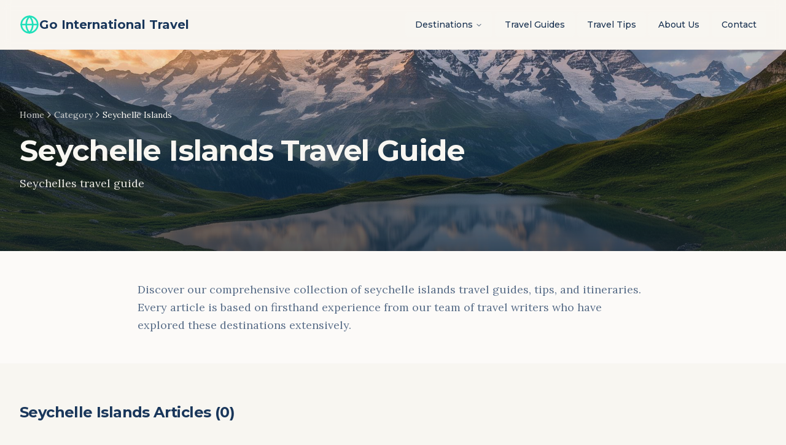

--- FILE ---
content_type: text/html; charset=utf-8
request_url: https://gointernationaltravel.com/category/seychelle-islands/
body_size: 879
content:
<!doctype html>
<html lang="en">
  <head>
    <meta charset="UTF-8" />
    <meta name="viewport" content="width=device-width, initial-scale=1.0" />
    <title>Go International Travel | The World's Most Comprehensive Travel Guides</title>
    <meta name="description" content="Discover the world with Go International Travel. Experience-driven travel guides, detailed itineraries, and insider tips from travelers who've actually been there." />
    <meta name="keywords" content="travel guides, travel blog, itineraries, travel tips, destinations, adventure travel" />
    <link rel="canonical" href="https://gointernationaltravel.com" />

    <!-- Open Graph -->
    <meta property="og:type" content="website" />
    <meta property="og:title" content="Go International Travel | Comprehensive Travel Guides" />
    <meta property="og:description" content="Experience-driven travel guides built on real experience. We've been there. We've done it." />
    <meta property="og:url" content="https://gointernationaltravel.com" />
    <meta property="og:image" content="https://pub-bb2e103a32db4e198524a2e9ed8f35b4.r2.dev/d166b0cf-8d61-41ac-a719-cb82e5875880/id-preview-423879ed--1d51ac77-29a7-4fa0-b105-01286d0cab43.lovable.app-1766121271845.png" />

    <!-- Twitter -->
    <meta name="twitter:card" content="summary_large_image" />
    <meta name="twitter:title" content="Go International Travel" />
    <meta name="twitter:description" content="The world's most comprehensive travel guides, built on real experience." />
    <meta name="twitter:image" content="https://pub-bb2e103a32db4e198524a2e9ed8f35b4.r2.dev/d166b0cf-8d61-41ac-a719-cb82e5875880/id-preview-423879ed--1d51ac77-29a7-4fa0-b105-01286d0cab43.lovable.app-1766121271845.png" />

    <link rel="icon" type="image/png" href="/favicon.png" />
    <script type="module" crossorigin src="/assets/index-4uwjJlce.js"></script>
    <link rel="stylesheet" crossorigin href="/assets/index-DvjmYSbu.css">
  <script defer src="https://gointernationaltravel.com/~flock.js" data-proxy-url="https://gointernationaltravel.com/~api/analytics"></script></head>

  <body>
    <div id="root"></div>
  </body>
</html>

--- FILE ---
content_type: text/javascript; charset=utf-8
request_url: https://gointernationaltravel.com/assets/index-4uwjJlce.js
body_size: 249110
content:
var DT=Object.defineProperty;var jg=e=>{throw TypeError(e)};var LT=(e,t,r)=>t in e?DT(e,t,{enumerable:!0,configurable:!0,writable:!0,value:r}):e[t]=r;var Vr=(e,t,r)=>LT(e,typeof t!="symbol"?t+"":t,r),id=(e,t,r)=>t.has(e)||jg("Cannot "+r);var k=(e,t,r)=>(id(e,t,"read from private field"),r?r.call(e):t.get(e)),ne=(e,t,r)=>t.has(e)?jg("Cannot add the same private member more than once"):t instanceof WeakSet?t.add(e):t.set(e,r),K=(e,t,r,n)=>(id(e,t,"write to private field"),n?n.call(e,r):t.set(e,r),r),ye=(e,t,r)=>(id(e,t,"access private method"),r);var Nl=(e,t,r,n)=>({set _(a){K(e,t,a,r)},get _(){return k(e,t,n)}});function MT(e,t){for(var r=0;r<t.length;r++){const n=t[r];if(typeof n!="string"&&!Array.isArray(n)){for(const a in n)if(a!=="default"&&!(a in e)){const s=Object.getOwnPropertyDescriptor(n,a);s&&Object.defineProperty(e,a,s.get?s:{enumerable:!0,get:()=>n[a]})}}}return Object.freeze(Object.defineProperty(e,Symbol.toStringTag,{value:"Module"}))}(function(){const t=document.createElement("link").relList;if(t&&t.supports&&t.supports("modulepreload"))return;for(const a of document.querySelectorAll('link[rel="modulepreload"]'))n(a);new MutationObserver(a=>{for(const s of a)if(s.type==="childList")for(const o of s.addedNodes)o.tagName==="LINK"&&o.rel==="modulepreload"&&n(o)}).observe(document,{childList:!0,subtree:!0});function r(a){const s={};return a.integrity&&(s.integrity=a.integrity),a.referrerPolicy&&(s.referrerPolicy=a.referrerPolicy),a.crossOrigin==="use-credentials"?s.credentials="include":a.crossOrigin==="anonymous"?s.credentials="omit":s.credentials="same-origin",s}function n(a){if(a.ep)return;a.ep=!0;const s=r(a);fetch(a.href,s)}})();function dl(e){return e&&e.__esModule&&Object.prototype.hasOwnProperty.call(e,"default")?e.default:e}var kx={exports:{}},yu={},Nx={exports:{}},xe={};/**
 * @license React
 * react.production.min.js
 *
 * Copyright (c) Facebook, Inc. and its affiliates.
 *
 * This source code is licensed under the MIT license found in the
 * LICENSE file in the root directory of this source tree.
 */var hl=Symbol.for("react.element"),$T=Symbol.for("react.portal"),UT=Symbol.for("react.fragment"),FT=Symbol.for("react.strict_mode"),BT=Symbol.for("react.profiler"),zT=Symbol.for("react.provider"),WT=Symbol.for("react.context"),HT=Symbol.for("react.forward_ref"),VT=Symbol.for("react.suspense"),GT=Symbol.for("react.memo"),KT=Symbol.for("react.lazy"),Tg=Symbol.iterator;function qT(e){return e===null||typeof e!="object"?null:(e=Tg&&e[Tg]||e["@@iterator"],typeof e=="function"?e:null)}var Cx={isMounted:function(){return!1},enqueueForceUpdate:function(){},enqueueReplaceState:function(){},enqueueSetState:function(){}},Ex=Object.assign,_x={};function _i(e,t,r){this.props=e,this.context=t,this.refs=_x,this.updater=r||Cx}_i.prototype.isReactComponent={};_i.prototype.setState=function(e,t){if(typeof e!="object"&&typeof e!="function"&&e!=null)throw Error("setState(...): takes an object of state variables to update or a function which returns an object of state variables.");this.updater.enqueueSetState(this,e,t,"setState")};_i.prototype.forceUpdate=function(e){this.updater.enqueueForceUpdate(this,e,"forceUpdate")};function Ax(){}Ax.prototype=_i.prototype;function op(e,t,r){this.props=e,this.context=t,this.refs=_x,this.updater=r||Cx}var lp=op.prototype=new Ax;lp.constructor=op;Ex(lp,_i.prototype);lp.isPureReactComponent=!0;var kg=Array.isArray,Px=Object.prototype.hasOwnProperty,cp={current:null},Rx={key:!0,ref:!0,__self:!0,__source:!0};function Ox(e,t,r){var n,a={},s=null,o=null;if(t!=null)for(n in t.ref!==void 0&&(o=t.ref),t.key!==void 0&&(s=""+t.key),t)Px.call(t,n)&&!Rx.hasOwnProperty(n)&&(a[n]=t[n]);var l=arguments.length-2;if(l===1)a.children=r;else if(1<l){for(var c=Array(l),u=0;u<l;u++)c[u]=arguments[u+2];a.children=c}if(e&&e.defaultProps)for(n in l=e.defaultProps,l)a[n]===void 0&&(a[n]=l[n]);return{$$typeof:hl,type:e,key:s,ref:o,props:a,_owner:cp.current}}function JT(e,t){return{$$typeof:hl,type:e.type,key:t,ref:e.ref,props:e.props,_owner:e._owner}}function up(e){return typeof e=="object"&&e!==null&&e.$$typeof===hl}function QT(e){var t={"=":"=0",":":"=2"};return"$"+e.replace(/[=:]/g,function(r){return t[r]})}var Ng=/\/+/g;function od(e,t){return typeof e=="object"&&e!==null&&e.key!=null?QT(""+e.key):t.toString(36)}function sc(e,t,r,n,a){var s=typeof e;(s==="undefined"||s==="boolean")&&(e=null);var o=!1;if(e===null)o=!0;else switch(s){case"string":case"number":o=!0;break;case"object":switch(e.$$typeof){case hl:case $T:o=!0}}if(o)return o=e,a=a(o),e=n===""?"."+od(o,0):n,kg(a)?(r="",e!=null&&(r=e.replace(Ng,"$&/")+"/"),sc(a,t,r,"",function(u){return u})):a!=null&&(up(a)&&(a=JT(a,r+(!a.key||o&&o.key===a.key?"":(""+a.key).replace(Ng,"$&/")+"/")+e)),t.push(a)),1;if(o=0,n=n===""?".":n+":",kg(e))for(var l=0;l<e.length;l++){s=e[l];var c=n+od(s,l);o+=sc(s,t,r,c,a)}else if(c=qT(e),typeof c=="function")for(e=c.call(e),l=0;!(s=e.next()).done;)s=s.value,c=n+od(s,l++),o+=sc(s,t,r,c,a);else if(s==="object")throw t=String(e),Error("Objects are not valid as a React child (found: "+(t==="[object Object]"?"object with keys {"+Object.keys(e).join(", ")+"}":t)+"). If you meant to render a collection of children, use an array instead.");return o}function Cl(e,t,r){if(e==null)return e;var n=[],a=0;return sc(e,n,"","",function(s){return t.call(r,s,a++)}),n}function YT(e){if(e._status===-1){var t=e._result;t=t(),t.then(function(r){(e._status===0||e._status===-1)&&(e._status=1,e._result=r)},function(r){(e._status===0||e._status===-1)&&(e._status=2,e._result=r)}),e._status===-1&&(e._status=0,e._result=t)}if(e._status===1)return e._result.default;throw e._result}var jt={current:null},ic={transition:null},XT={ReactCurrentDispatcher:jt,ReactCurrentBatchConfig:ic,ReactCurrentOwner:cp};function Ix(){throw Error("act(...) is not supported in production builds of React.")}xe.Children={map:Cl,forEach:function(e,t,r){Cl(e,function(){t.apply(this,arguments)},r)},count:function(e){var t=0;return Cl(e,function(){t++}),t},toArray:function(e){return Cl(e,function(t){return t})||[]},only:function(e){if(!up(e))throw Error("React.Children.only expected to receive a single React element child.");return e}};xe.Component=_i;xe.Fragment=UT;xe.Profiler=BT;xe.PureComponent=op;xe.StrictMode=FT;xe.Suspense=VT;xe.__SECRET_INTERNALS_DO_NOT_USE_OR_YOU_WILL_BE_FIRED=XT;xe.act=Ix;xe.cloneElement=function(e,t,r){if(e==null)throw Error("React.cloneElement(...): The argument must be a React element, but you passed "+e+".");var n=Ex({},e.props),a=e.key,s=e.ref,o=e._owner;if(t!=null){if(t.ref!==void 0&&(s=t.ref,o=cp.current),t.key!==void 0&&(a=""+t.key),e.type&&e.type.defaultProps)var l=e.type.defaultProps;for(c in t)Px.call(t,c)&&!Rx.hasOwnProperty(c)&&(n[c]=t[c]===void 0&&l!==void 0?l[c]:t[c])}var c=arguments.length-2;if(c===1)n.children=r;else if(1<c){l=Array(c);for(var u=0;u<c;u++)l[u]=arguments[u+2];n.children=l}return{$$typeof:hl,type:e.type,key:a,ref:s,props:n,_owner:o}};xe.createContext=function(e){return e={$$typeof:WT,_currentValue:e,_currentValue2:e,_threadCount:0,Provider:null,Consumer:null,_defaultValue:null,_globalName:null},e.Provider={$$typeof:zT,_context:e},e.Consumer=e};xe.createElement=Ox;xe.createFactory=function(e){var t=Ox.bind(null,e);return t.type=e,t};xe.createRef=function(){return{current:null}};xe.forwardRef=function(e){return{$$typeof:HT,render:e}};xe.isValidElement=up;xe.lazy=function(e){return{$$typeof:KT,_payload:{_status:-1,_result:e},_init:YT}};xe.memo=function(e,t){return{$$typeof:GT,type:e,compare:t===void 0?null:t}};xe.startTransition=function(e){var t=ic.transition;ic.transition={};try{e()}finally{ic.transition=t}};xe.unstable_act=Ix;xe.useCallback=function(e,t){return jt.current.useCallback(e,t)};xe.useContext=function(e){return jt.current.useContext(e)};xe.useDebugValue=function(){};xe.useDeferredValue=function(e){return jt.current.useDeferredValue(e)};xe.useEffect=function(e,t){return jt.current.useEffect(e,t)};xe.useId=function(){return jt.current.useId()};xe.useImperativeHandle=function(e,t,r){return jt.current.useImperativeHandle(e,t,r)};xe.useInsertionEffect=function(e,t){return jt.current.useInsertionEffect(e,t)};xe.useLayoutEffect=function(e,t){return jt.current.useLayoutEffect(e,t)};xe.useMemo=function(e,t){return jt.current.useMemo(e,t)};xe.useReducer=function(e,t,r){return jt.current.useReducer(e,t,r)};xe.useRef=function(e){return jt.current.useRef(e)};xe.useState=function(e){return jt.current.useState(e)};xe.useSyncExternalStore=function(e,t,r){return jt.current.useSyncExternalStore(e,t,r)};xe.useTransition=function(){return jt.current.useTransition()};xe.version="18.3.1";Nx.exports=xe;var f=Nx.exports;const $=dl(f),dp=MT({__proto__:null,default:$},[f]);/**
 * @license React
 * react-jsx-runtime.production.min.js
 *
 * Copyright (c) Facebook, Inc. and its affiliates.
 *
 * This source code is licensed under the MIT license found in the
 * LICENSE file in the root directory of this source tree.
 */var ZT=f,ek=Symbol.for("react.element"),tk=Symbol.for("react.fragment"),rk=Object.prototype.hasOwnProperty,nk=ZT.__SECRET_INTERNALS_DO_NOT_USE_OR_YOU_WILL_BE_FIRED.ReactCurrentOwner,ak={key:!0,ref:!0,__self:!0,__source:!0};function Dx(e,t,r){var n,a={},s=null,o=null;r!==void 0&&(s=""+r),t.key!==void 0&&(s=""+t.key),t.ref!==void 0&&(o=t.ref);for(n in t)rk.call(t,n)&&!ak.hasOwnProperty(n)&&(a[n]=t[n]);if(e&&e.defaultProps)for(n in t=e.defaultProps,t)a[n]===void 0&&(a[n]=t[n]);return{$$typeof:ek,type:e,key:s,ref:o,props:a,_owner:nk.current}}yu.Fragment=tk;yu.jsx=Dx;yu.jsxs=Dx;kx.exports=yu;var i=kx.exports,Lx={exports:{}},Vt={},Mx={exports:{}},$x={};/**
 * @license React
 * scheduler.production.min.js
 *
 * Copyright (c) Facebook, Inc. and its affiliates.
 *
 * This source code is licensed under the MIT license found in the
 * LICENSE file in the root directory of this source tree.
 */(function(e){function t(A,R){var B=A.length;A.push(R);e:for(;0<B;){var _=B-1>>>1,O=A[_];if(0<a(O,R))A[_]=R,A[B]=O,B=_;else break e}}function r(A){return A.length===0?null:A[0]}function n(A){if(A.length===0)return null;var R=A[0],B=A.pop();if(B!==R){A[0]=B;e:for(var _=0,O=A.length,V=O>>>1;_<V;){var W=2*(_+1)-1,ie=A[W],ue=W+1,U=A[ue];if(0>a(ie,B))ue<O&&0>a(U,ie)?(A[_]=U,A[ue]=B,_=ue):(A[_]=ie,A[W]=B,_=W);else if(ue<O&&0>a(U,B))A[_]=U,A[ue]=B,_=ue;else break e}}return R}function a(A,R){var B=A.sortIndex-R.sortIndex;return B!==0?B:A.id-R.id}if(typeof performance=="object"&&typeof performance.now=="function"){var s=performance;e.unstable_now=function(){return s.now()}}else{var o=Date,l=o.now();e.unstable_now=function(){return o.now()-l}}var c=[],u=[],d=1,h=null,p=3,m=!1,b=!1,g=!1,w=typeof setTimeout=="function"?setTimeout:null,x=typeof clearTimeout=="function"?clearTimeout:null,y=typeof setImmediate<"u"?setImmediate:null;typeof navigator<"u"&&navigator.scheduling!==void 0&&navigator.scheduling.isInputPending!==void 0&&navigator.scheduling.isInputPending.bind(navigator.scheduling);function v(A){for(var R=r(u);R!==null;){if(R.callback===null)n(u);else if(R.startTime<=A)n(u),R.sortIndex=R.expirationTime,t(c,R);else break;R=r(u)}}function S(A){if(g=!1,v(A),!b)if(r(c)!==null)b=!0,I(j);else{var R=r(u);R!==null&&J(S,R.startTime-A)}}function j(A,R){b=!1,g&&(g=!1,x(C),C=-1),m=!0;var B=p;try{for(v(R),h=r(c);h!==null&&(!(h.expirationTime>R)||A&&!z());){var _=h.callback;if(typeof _=="function"){h.callback=null,p=h.priorityLevel;var O=_(h.expirationTime<=R);R=e.unstable_now(),typeof O=="function"?h.callback=O:h===r(c)&&n(c),v(R)}else n(c);h=r(c)}if(h!==null)var V=!0;else{var W=r(u);W!==null&&J(S,W.startTime-R),V=!1}return V}finally{h=null,p=B,m=!1}}var T=!1,N=null,C=-1,E=5,P=-1;function z(){return!(e.unstable_now()-P<E)}function L(){if(N!==null){var A=e.unstable_now();P=A;var R=!0;try{R=N(!0,A)}finally{R?Y():(T=!1,N=null)}}else T=!1}var Y;if(typeof y=="function")Y=function(){y(L)};else if(typeof MessageChannel<"u"){var F=new MessageChannel,D=F.port2;F.port1.onmessage=L,Y=function(){D.postMessage(null)}}else Y=function(){w(L,0)};function I(A){N=A,T||(T=!0,Y())}function J(A,R){C=w(function(){A(e.unstable_now())},R)}e.unstable_IdlePriority=5,e.unstable_ImmediatePriority=1,e.unstable_LowPriority=4,e.unstable_NormalPriority=3,e.unstable_Profiling=null,e.unstable_UserBlockingPriority=2,e.unstable_cancelCallback=function(A){A.callback=null},e.unstable_continueExecution=function(){b||m||(b=!0,I(j))},e.unstable_forceFrameRate=function(A){0>A||125<A?console.error("forceFrameRate takes a positive int between 0 and 125, forcing frame rates higher than 125 fps is not supported"):E=0<A?Math.floor(1e3/A):5},e.unstable_getCurrentPriorityLevel=function(){return p},e.unstable_getFirstCallbackNode=function(){return r(c)},e.unstable_next=function(A){switch(p){case 1:case 2:case 3:var R=3;break;default:R=p}var B=p;p=R;try{return A()}finally{p=B}},e.unstable_pauseExecution=function(){},e.unstable_requestPaint=function(){},e.unstable_runWithPriority=function(A,R){switch(A){case 1:case 2:case 3:case 4:case 5:break;default:A=3}var B=p;p=A;try{return R()}finally{p=B}},e.unstable_scheduleCallback=function(A,R,B){var _=e.unstable_now();switch(typeof B=="object"&&B!==null?(B=B.delay,B=typeof B=="number"&&0<B?_+B:_):B=_,A){case 1:var O=-1;break;case 2:O=250;break;case 5:O=1073741823;break;case 4:O=1e4;break;default:O=5e3}return O=B+O,A={id:d++,callback:R,priorityLevel:A,startTime:B,expirationTime:O,sortIndex:-1},B>_?(A.sortIndex=B,t(u,A),r(c)===null&&A===r(u)&&(g?(x(C),C=-1):g=!0,J(S,B-_))):(A.sortIndex=O,t(c,A),b||m||(b=!0,I(j))),A},e.unstable_shouldYield=z,e.unstable_wrapCallback=function(A){var R=p;return function(){var B=p;p=R;try{return A.apply(this,arguments)}finally{p=B}}}})($x);Mx.exports=$x;var sk=Mx.exports;/**
 * @license React
 * react-dom.production.min.js
 *
 * Copyright (c) Facebook, Inc. and its affiliates.
 *
 * This source code is licensed under the MIT license found in the
 * LICENSE file in the root directory of this source tree.
 */var ik=f,Ht=sk;function M(e){for(var t="https://reactjs.org/docs/error-decoder.html?invariant="+e,r=1;r<arguments.length;r++)t+="&args[]="+encodeURIComponent(arguments[r]);return"Minified React error #"+e+"; visit "+t+" for the full message or use the non-minified dev environment for full errors and additional helpful warnings."}var Ux=new Set,Eo={};function os(e,t){mi(e,t),mi(e+"Capture",t)}function mi(e,t){for(Eo[e]=t,e=0;e<t.length;e++)Ux.add(t[e])}var cn=!(typeof window>"u"||typeof window.document>"u"||typeof window.document.createElement>"u"),uh=Object.prototype.hasOwnProperty,ok=/^[:A-Z_a-z\u00C0-\u00D6\u00D8-\u00F6\u00F8-\u02FF\u0370-\u037D\u037F-\u1FFF\u200C-\u200D\u2070-\u218F\u2C00-\u2FEF\u3001-\uD7FF\uF900-\uFDCF\uFDF0-\uFFFD][:A-Z_a-z\u00C0-\u00D6\u00D8-\u00F6\u00F8-\u02FF\u0370-\u037D\u037F-\u1FFF\u200C-\u200D\u2070-\u218F\u2C00-\u2FEF\u3001-\uD7FF\uF900-\uFDCF\uFDF0-\uFFFD\-.0-9\u00B7\u0300-\u036F\u203F-\u2040]*$/,Cg={},Eg={};function lk(e){return uh.call(Eg,e)?!0:uh.call(Cg,e)?!1:ok.test(e)?Eg[e]=!0:(Cg[e]=!0,!1)}function ck(e,t,r,n){if(r!==null&&r.type===0)return!1;switch(typeof t){case"function":case"symbol":return!0;case"boolean":return n?!1:r!==null?!r.acceptsBooleans:(e=e.toLowerCase().slice(0,5),e!=="data-"&&e!=="aria-");default:return!1}}function uk(e,t,r,n){if(t===null||typeof t>"u"||ck(e,t,r,n))return!0;if(n)return!1;if(r!==null)switch(r.type){case 3:return!t;case 4:return t===!1;case 5:return isNaN(t);case 6:return isNaN(t)||1>t}return!1}function Tt(e,t,r,n,a,s,o){this.acceptsBooleans=t===2||t===3||t===4,this.attributeName=n,this.attributeNamespace=a,this.mustUseProperty=r,this.propertyName=e,this.type=t,this.sanitizeURL=s,this.removeEmptyString=o}var ct={};"children dangerouslySetInnerHTML defaultValue defaultChecked innerHTML suppressContentEditableWarning suppressHydrationWarning style".split(" ").forEach(function(e){ct[e]=new Tt(e,0,!1,e,null,!1,!1)});[["acceptCharset","accept-charset"],["className","class"],["htmlFor","for"],["httpEquiv","http-equiv"]].forEach(function(e){var t=e[0];ct[t]=new Tt(t,1,!1,e[1],null,!1,!1)});["contentEditable","draggable","spellCheck","value"].forEach(function(e){ct[e]=new Tt(e,2,!1,e.toLowerCase(),null,!1,!1)});["autoReverse","externalResourcesRequired","focusable","preserveAlpha"].forEach(function(e){ct[e]=new Tt(e,2,!1,e,null,!1,!1)});"allowFullScreen async autoFocus autoPlay controls default defer disabled disablePictureInPicture disableRemotePlayback formNoValidate hidden loop noModule noValidate open playsInline readOnly required reversed scoped seamless itemScope".split(" ").forEach(function(e){ct[e]=new Tt(e,3,!1,e.toLowerCase(),null,!1,!1)});["checked","multiple","muted","selected"].forEach(function(e){ct[e]=new Tt(e,3,!0,e,null,!1,!1)});["capture","download"].forEach(function(e){ct[e]=new Tt(e,4,!1,e,null,!1,!1)});["cols","rows","size","span"].forEach(function(e){ct[e]=new Tt(e,6,!1,e,null,!1,!1)});["rowSpan","start"].forEach(function(e){ct[e]=new Tt(e,5,!1,e.toLowerCase(),null,!1,!1)});var hp=/[\-:]([a-z])/g;function fp(e){return e[1].toUpperCase()}"accent-height alignment-baseline arabic-form baseline-shift cap-height clip-path clip-rule color-interpolation color-interpolation-filters color-profile color-rendering dominant-baseline enable-background fill-opacity fill-rule flood-color flood-opacity font-family font-size font-size-adjust font-stretch font-style font-variant font-weight glyph-name glyph-orientation-horizontal glyph-orientation-vertical horiz-adv-x horiz-origin-x image-rendering letter-spacing lighting-color marker-end marker-mid marker-start overline-position overline-thickness paint-order panose-1 pointer-events rendering-intent shape-rendering stop-color stop-opacity strikethrough-position strikethrough-thickness stroke-dasharray stroke-dashoffset stroke-linecap stroke-linejoin stroke-miterlimit stroke-opacity stroke-width text-anchor text-decoration text-rendering underline-position underline-thickness unicode-bidi unicode-range units-per-em v-alphabetic v-hanging v-ideographic v-mathematical vector-effect vert-adv-y vert-origin-x vert-origin-y word-spacing writing-mode xmlns:xlink x-height".split(" ").forEach(function(e){var t=e.replace(hp,fp);ct[t]=new Tt(t,1,!1,e,null,!1,!1)});"xlink:actuate xlink:arcrole xlink:role xlink:show xlink:title xlink:type".split(" ").forEach(function(e){var t=e.replace(hp,fp);ct[t]=new Tt(t,1,!1,e,"http://www.w3.org/1999/xlink",!1,!1)});["xml:base","xml:lang","xml:space"].forEach(function(e){var t=e.replace(hp,fp);ct[t]=new Tt(t,1,!1,e,"http://www.w3.org/XML/1998/namespace",!1,!1)});["tabIndex","crossOrigin"].forEach(function(e){ct[e]=new Tt(e,1,!1,e.toLowerCase(),null,!1,!1)});ct.xlinkHref=new Tt("xlinkHref",1,!1,"xlink:href","http://www.w3.org/1999/xlink",!0,!1);["src","href","action","formAction"].forEach(function(e){ct[e]=new Tt(e,1,!1,e.toLowerCase(),null,!0,!0)});function pp(e,t,r,n){var a=ct.hasOwnProperty(t)?ct[t]:null;(a!==null?a.type!==0:n||!(2<t.length)||t[0]!=="o"&&t[0]!=="O"||t[1]!=="n"&&t[1]!=="N")&&(uk(t,r,a,n)&&(r=null),n||a===null?lk(t)&&(r===null?e.removeAttribute(t):e.setAttribute(t,""+r)):a.mustUseProperty?e[a.propertyName]=r===null?a.type===3?!1:"":r:(t=a.attributeName,n=a.attributeNamespace,r===null?e.removeAttribute(t):(a=a.type,r=a===3||a===4&&r===!0?"":""+r,n?e.setAttributeNS(n,t,r):e.setAttribute(t,r))))}var gn=ik.__SECRET_INTERNALS_DO_NOT_USE_OR_YOU_WILL_BE_FIRED,El=Symbol.for("react.element"),Ps=Symbol.for("react.portal"),Rs=Symbol.for("react.fragment"),mp=Symbol.for("react.strict_mode"),dh=Symbol.for("react.profiler"),Fx=Symbol.for("react.provider"),Bx=Symbol.for("react.context"),gp=Symbol.for("react.forward_ref"),hh=Symbol.for("react.suspense"),fh=Symbol.for("react.suspense_list"),vp=Symbol.for("react.memo"),_n=Symbol.for("react.lazy"),zx=Symbol.for("react.offscreen"),_g=Symbol.iterator;function Ki(e){return e===null||typeof e!="object"?null:(e=_g&&e[_g]||e["@@iterator"],typeof e=="function"?e:null)}var Fe=Object.assign,ld;function oo(e){if(ld===void 0)try{throw Error()}catch(r){var t=r.stack.trim().match(/\n( *(at )?)/);ld=t&&t[1]||""}return`
`+ld+e}var cd=!1;function ud(e,t){if(!e||cd)return"";cd=!0;var r=Error.prepareStackTrace;Error.prepareStackTrace=void 0;try{if(t)if(t=function(){throw Error()},Object.defineProperty(t.prototype,"props",{set:function(){throw Error()}}),typeof Reflect=="object"&&Reflect.construct){try{Reflect.construct(t,[])}catch(u){var n=u}Reflect.construct(e,[],t)}else{try{t.call()}catch(u){n=u}e.call(t.prototype)}else{try{throw Error()}catch(u){n=u}e()}}catch(u){if(u&&n&&typeof u.stack=="string"){for(var a=u.stack.split(`
`),s=n.stack.split(`
`),o=a.length-1,l=s.length-1;1<=o&&0<=l&&a[o]!==s[l];)l--;for(;1<=o&&0<=l;o--,l--)if(a[o]!==s[l]){if(o!==1||l!==1)do if(o--,l--,0>l||a[o]!==s[l]){var c=`
`+a[o].replace(" at new "," at ");return e.displayName&&c.includes("<anonymous>")&&(c=c.replace("<anonymous>",e.displayName)),c}while(1<=o&&0<=l);break}}}finally{cd=!1,Error.prepareStackTrace=r}return(e=e?e.displayName||e.name:"")?oo(e):""}function dk(e){switch(e.tag){case 5:return oo(e.type);case 16:return oo("Lazy");case 13:return oo("Suspense");case 19:return oo("SuspenseList");case 0:case 2:case 15:return e=ud(e.type,!1),e;case 11:return e=ud(e.type.render,!1),e;case 1:return e=ud(e.type,!0),e;default:return""}}function ph(e){if(e==null)return null;if(typeof e=="function")return e.displayName||e.name||null;if(typeof e=="string")return e;switch(e){case Rs:return"Fragment";case Ps:return"Portal";case dh:return"Profiler";case mp:return"StrictMode";case hh:return"Suspense";case fh:return"SuspenseList"}if(typeof e=="object")switch(e.$$typeof){case Bx:return(e.displayName||"Context")+".Consumer";case Fx:return(e._context.displayName||"Context")+".Provider";case gp:var t=e.render;return e=e.displayName,e||(e=t.displayName||t.name||"",e=e!==""?"ForwardRef("+e+")":"ForwardRef"),e;case vp:return t=e.displayName||null,t!==null?t:ph(e.type)||"Memo";case _n:t=e._payload,e=e._init;try{return ph(e(t))}catch{}}return null}function hk(e){var t=e.type;switch(e.tag){case 24:return"Cache";case 9:return(t.displayName||"Context")+".Consumer";case 10:return(t._context.displayName||"Context")+".Provider";case 18:return"DehydratedFragment";case 11:return e=t.render,e=e.displayName||e.name||"",t.displayName||(e!==""?"ForwardRef("+e+")":"ForwardRef");case 7:return"Fragment";case 5:return t;case 4:return"Portal";case 3:return"Root";case 6:return"Text";case 16:return ph(t);case 8:return t===mp?"StrictMode":"Mode";case 22:return"Offscreen";case 12:return"Profiler";case 21:return"Scope";case 13:return"Suspense";case 19:return"SuspenseList";case 25:return"TracingMarker";case 1:case 0:case 17:case 2:case 14:case 15:if(typeof t=="function")return t.displayName||t.name||null;if(typeof t=="string")return t}return null}function ia(e){switch(typeof e){case"boolean":case"number":case"string":case"undefined":return e;case"object":return e;default:return""}}function Wx(e){var t=e.type;return(e=e.nodeName)&&e.toLowerCase()==="input"&&(t==="checkbox"||t==="radio")}function fk(e){var t=Wx(e)?"checked":"value",r=Object.getOwnPropertyDescriptor(e.constructor.prototype,t),n=""+e[t];if(!e.hasOwnProperty(t)&&typeof r<"u"&&typeof r.get=="function"&&typeof r.set=="function"){var a=r.get,s=r.set;return Object.defineProperty(e,t,{configurable:!0,get:function(){return a.call(this)},set:function(o){n=""+o,s.call(this,o)}}),Object.defineProperty(e,t,{enumerable:r.enumerable}),{getValue:function(){return n},setValue:function(o){n=""+o},stopTracking:function(){e._valueTracker=null,delete e[t]}}}}function _l(e){e._valueTracker||(e._valueTracker=fk(e))}function Hx(e){if(!e)return!1;var t=e._valueTracker;if(!t)return!0;var r=t.getValue(),n="";return e&&(n=Wx(e)?e.checked?"true":"false":e.value),e=n,e!==r?(t.setValue(e),!0):!1}function Ec(e){if(e=e||(typeof document<"u"?document:void 0),typeof e>"u")return null;try{return e.activeElement||e.body}catch{return e.body}}function mh(e,t){var r=t.checked;return Fe({},t,{defaultChecked:void 0,defaultValue:void 0,value:void 0,checked:r??e._wrapperState.initialChecked})}function Ag(e,t){var r=t.defaultValue==null?"":t.defaultValue,n=t.checked!=null?t.checked:t.defaultChecked;r=ia(t.value!=null?t.value:r),e._wrapperState={initialChecked:n,initialValue:r,controlled:t.type==="checkbox"||t.type==="radio"?t.checked!=null:t.value!=null}}function Vx(e,t){t=t.checked,t!=null&&pp(e,"checked",t,!1)}function gh(e,t){Vx(e,t);var r=ia(t.value),n=t.type;if(r!=null)n==="number"?(r===0&&e.value===""||e.value!=r)&&(e.value=""+r):e.value!==""+r&&(e.value=""+r);else if(n==="submit"||n==="reset"){e.removeAttribute("value");return}t.hasOwnProperty("value")?vh(e,t.type,r):t.hasOwnProperty("defaultValue")&&vh(e,t.type,ia(t.defaultValue)),t.checked==null&&t.defaultChecked!=null&&(e.defaultChecked=!!t.defaultChecked)}function Pg(e,t,r){if(t.hasOwnProperty("value")||t.hasOwnProperty("defaultValue")){var n=t.type;if(!(n!=="submit"&&n!=="reset"||t.value!==void 0&&t.value!==null))return;t=""+e._wrapperState.initialValue,r||t===e.value||(e.value=t),e.defaultValue=t}r=e.name,r!==""&&(e.name=""),e.defaultChecked=!!e._wrapperState.initialChecked,r!==""&&(e.name=r)}function vh(e,t,r){(t!=="number"||Ec(e.ownerDocument)!==e)&&(r==null?e.defaultValue=""+e._wrapperState.initialValue:e.defaultValue!==""+r&&(e.defaultValue=""+r))}var lo=Array.isArray;function Hs(e,t,r,n){if(e=e.options,t){t={};for(var a=0;a<r.length;a++)t["$"+r[a]]=!0;for(r=0;r<e.length;r++)a=t.hasOwnProperty("$"+e[r].value),e[r].selected!==a&&(e[r].selected=a),a&&n&&(e[r].defaultSelected=!0)}else{for(r=""+ia(r),t=null,a=0;a<e.length;a++){if(e[a].value===r){e[a].selected=!0,n&&(e[a].defaultSelected=!0);return}t!==null||e[a].disabled||(t=e[a])}t!==null&&(t.selected=!0)}}function yh(e,t){if(t.dangerouslySetInnerHTML!=null)throw Error(M(91));return Fe({},t,{value:void 0,defaultValue:void 0,children:""+e._wrapperState.initialValue})}function Rg(e,t){var r=t.value;if(r==null){if(r=t.children,t=t.defaultValue,r!=null){if(t!=null)throw Error(M(92));if(lo(r)){if(1<r.length)throw Error(M(93));r=r[0]}t=r}t==null&&(t=""),r=t}e._wrapperState={initialValue:ia(r)}}function Gx(e,t){var r=ia(t.value),n=ia(t.defaultValue);r!=null&&(r=""+r,r!==e.value&&(e.value=r),t.defaultValue==null&&e.defaultValue!==r&&(e.defaultValue=r)),n!=null&&(e.defaultValue=""+n)}function Og(e){var t=e.textContent;t===e._wrapperState.initialValue&&t!==""&&t!==null&&(e.value=t)}function Kx(e){switch(e){case"svg":return"http://www.w3.org/2000/svg";case"math":return"http://www.w3.org/1998/Math/MathML";default:return"http://www.w3.org/1999/xhtml"}}function xh(e,t){return e==null||e==="http://www.w3.org/1999/xhtml"?Kx(t):e==="http://www.w3.org/2000/svg"&&t==="foreignObject"?"http://www.w3.org/1999/xhtml":e}var Al,qx=function(e){return typeof MSApp<"u"&&MSApp.execUnsafeLocalFunction?function(t,r,n,a){MSApp.execUnsafeLocalFunction(function(){return e(t,r,n,a)})}:e}(function(e,t){if(e.namespaceURI!=="http://www.w3.org/2000/svg"||"innerHTML"in e)e.innerHTML=t;else{for(Al=Al||document.createElement("div"),Al.innerHTML="<svg>"+t.valueOf().toString()+"</svg>",t=Al.firstChild;e.firstChild;)e.removeChild(e.firstChild);for(;t.firstChild;)e.appendChild(t.firstChild)}});function _o(e,t){if(t){var r=e.firstChild;if(r&&r===e.lastChild&&r.nodeType===3){r.nodeValue=t;return}}e.textContent=t}var go={animationIterationCount:!0,aspectRatio:!0,borderImageOutset:!0,borderImageSlice:!0,borderImageWidth:!0,boxFlex:!0,boxFlexGroup:!0,boxOrdinalGroup:!0,columnCount:!0,columns:!0,flex:!0,flexGrow:!0,flexPositive:!0,flexShrink:!0,flexNegative:!0,flexOrder:!0,gridArea:!0,gridRow:!0,gridRowEnd:!0,gridRowSpan:!0,gridRowStart:!0,gridColumn:!0,gridColumnEnd:!0,gridColumnSpan:!0,gridColumnStart:!0,fontWeight:!0,lineClamp:!0,lineHeight:!0,opacity:!0,order:!0,orphans:!0,tabSize:!0,widows:!0,zIndex:!0,zoom:!0,fillOpacity:!0,floodOpacity:!0,stopOpacity:!0,strokeDasharray:!0,strokeDashoffset:!0,strokeMiterlimit:!0,strokeOpacity:!0,strokeWidth:!0},pk=["Webkit","ms","Moz","O"];Object.keys(go).forEach(function(e){pk.forEach(function(t){t=t+e.charAt(0).toUpperCase()+e.substring(1),go[t]=go[e]})});function Jx(e,t,r){return t==null||typeof t=="boolean"||t===""?"":r||typeof t!="number"||t===0||go.hasOwnProperty(e)&&go[e]?(""+t).trim():t+"px"}function Qx(e,t){e=e.style;for(var r in t)if(t.hasOwnProperty(r)){var n=r.indexOf("--")===0,a=Jx(r,t[r],n);r==="float"&&(r="cssFloat"),n?e.setProperty(r,a):e[r]=a}}var mk=Fe({menuitem:!0},{area:!0,base:!0,br:!0,col:!0,embed:!0,hr:!0,img:!0,input:!0,keygen:!0,link:!0,meta:!0,param:!0,source:!0,track:!0,wbr:!0});function wh(e,t){if(t){if(mk[e]&&(t.children!=null||t.dangerouslySetInnerHTML!=null))throw Error(M(137,e));if(t.dangerouslySetInnerHTML!=null){if(t.children!=null)throw Error(M(60));if(typeof t.dangerouslySetInnerHTML!="object"||!("__html"in t.dangerouslySetInnerHTML))throw Error(M(61))}if(t.style!=null&&typeof t.style!="object")throw Error(M(62))}}function bh(e,t){if(e.indexOf("-")===-1)return typeof t.is=="string";switch(e){case"annotation-xml":case"color-profile":case"font-face":case"font-face-src":case"font-face-uri":case"font-face-format":case"font-face-name":case"missing-glyph":return!1;default:return!0}}var Sh=null;function yp(e){return e=e.target||e.srcElement||window,e.correspondingUseElement&&(e=e.correspondingUseElement),e.nodeType===3?e.parentNode:e}var jh=null,Vs=null,Gs=null;function Ig(e){if(e=ml(e)){if(typeof jh!="function")throw Error(M(280));var t=e.stateNode;t&&(t=ju(t),jh(e.stateNode,e.type,t))}}function Yx(e){Vs?Gs?Gs.push(e):Gs=[e]:Vs=e}function Xx(){if(Vs){var e=Vs,t=Gs;if(Gs=Vs=null,Ig(e),t)for(e=0;e<t.length;e++)Ig(t[e])}}function Zx(e,t){return e(t)}function e0(){}var dd=!1;function t0(e,t,r){if(dd)return e(t,r);dd=!0;try{return Zx(e,t,r)}finally{dd=!1,(Vs!==null||Gs!==null)&&(e0(),Xx())}}function Ao(e,t){var r=e.stateNode;if(r===null)return null;var n=ju(r);if(n===null)return null;r=n[t];e:switch(t){case"onClick":case"onClickCapture":case"onDoubleClick":case"onDoubleClickCapture":case"onMouseDown":case"onMouseDownCapture":case"onMouseMove":case"onMouseMoveCapture":case"onMouseUp":case"onMouseUpCapture":case"onMouseEnter":(n=!n.disabled)||(e=e.type,n=!(e==="button"||e==="input"||e==="select"||e==="textarea")),e=!n;break e;default:e=!1}if(e)return null;if(r&&typeof r!="function")throw Error(M(231,t,typeof r));return r}var Th=!1;if(cn)try{var qi={};Object.defineProperty(qi,"passive",{get:function(){Th=!0}}),window.addEventListener("test",qi,qi),window.removeEventListener("test",qi,qi)}catch{Th=!1}function gk(e,t,r,n,a,s,o,l,c){var u=Array.prototype.slice.call(arguments,3);try{t.apply(r,u)}catch(d){this.onError(d)}}var vo=!1,_c=null,Ac=!1,kh=null,vk={onError:function(e){vo=!0,_c=e}};function yk(e,t,r,n,a,s,o,l,c){vo=!1,_c=null,gk.apply(vk,arguments)}function xk(e,t,r,n,a,s,o,l,c){if(yk.apply(this,arguments),vo){if(vo){var u=_c;vo=!1,_c=null}else throw Error(M(198));Ac||(Ac=!0,kh=u)}}function ls(e){var t=e,r=e;if(e.alternate)for(;t.return;)t=t.return;else{e=t;do t=e,t.flags&4098&&(r=t.return),e=t.return;while(e)}return t.tag===3?r:null}function r0(e){if(e.tag===13){var t=e.memoizedState;if(t===null&&(e=e.alternate,e!==null&&(t=e.memoizedState)),t!==null)return t.dehydrated}return null}function Dg(e){if(ls(e)!==e)throw Error(M(188))}function wk(e){var t=e.alternate;if(!t){if(t=ls(e),t===null)throw Error(M(188));return t!==e?null:e}for(var r=e,n=t;;){var a=r.return;if(a===null)break;var s=a.alternate;if(s===null){if(n=a.return,n!==null){r=n;continue}break}if(a.child===s.child){for(s=a.child;s;){if(s===r)return Dg(a),e;if(s===n)return Dg(a),t;s=s.sibling}throw Error(M(188))}if(r.return!==n.return)r=a,n=s;else{for(var o=!1,l=a.child;l;){if(l===r){o=!0,r=a,n=s;break}if(l===n){o=!0,n=a,r=s;break}l=l.sibling}if(!o){for(l=s.child;l;){if(l===r){o=!0,r=s,n=a;break}if(l===n){o=!0,n=s,r=a;break}l=l.sibling}if(!o)throw Error(M(189))}}if(r.alternate!==n)throw Error(M(190))}if(r.tag!==3)throw Error(M(188));return r.stateNode.current===r?e:t}function n0(e){return e=wk(e),e!==null?a0(e):null}function a0(e){if(e.tag===5||e.tag===6)return e;for(e=e.child;e!==null;){var t=a0(e);if(t!==null)return t;e=e.sibling}return null}var s0=Ht.unstable_scheduleCallback,Lg=Ht.unstable_cancelCallback,bk=Ht.unstable_shouldYield,Sk=Ht.unstable_requestPaint,Ve=Ht.unstable_now,jk=Ht.unstable_getCurrentPriorityLevel,xp=Ht.unstable_ImmediatePriority,i0=Ht.unstable_UserBlockingPriority,Pc=Ht.unstable_NormalPriority,Tk=Ht.unstable_LowPriority,o0=Ht.unstable_IdlePriority,xu=null,Lr=null;function kk(e){if(Lr&&typeof Lr.onCommitFiberRoot=="function")try{Lr.onCommitFiberRoot(xu,e,void 0,(e.current.flags&128)===128)}catch{}}var Sr=Math.clz32?Math.clz32:Ek,Nk=Math.log,Ck=Math.LN2;function Ek(e){return e>>>=0,e===0?32:31-(Nk(e)/Ck|0)|0}var Pl=64,Rl=4194304;function co(e){switch(e&-e){case 1:return 1;case 2:return 2;case 4:return 4;case 8:return 8;case 16:return 16;case 32:return 32;case 64:case 128:case 256:case 512:case 1024:case 2048:case 4096:case 8192:case 16384:case 32768:case 65536:case 131072:case 262144:case 524288:case 1048576:case 2097152:return e&4194240;case 4194304:case 8388608:case 16777216:case 33554432:case 67108864:return e&130023424;case 134217728:return 134217728;case 268435456:return 268435456;case 536870912:return 536870912;case 1073741824:return 1073741824;default:return e}}function Rc(e,t){var r=e.pendingLanes;if(r===0)return 0;var n=0,a=e.suspendedLanes,s=e.pingedLanes,o=r&268435455;if(o!==0){var l=o&~a;l!==0?n=co(l):(s&=o,s!==0&&(n=co(s)))}else o=r&~a,o!==0?n=co(o):s!==0&&(n=co(s));if(n===0)return 0;if(t!==0&&t!==n&&!(t&a)&&(a=n&-n,s=t&-t,a>=s||a===16&&(s&4194240)!==0))return t;if(n&4&&(n|=r&16),t=e.entangledLanes,t!==0)for(e=e.entanglements,t&=n;0<t;)r=31-Sr(t),a=1<<r,n|=e[r],t&=~a;return n}function _k(e,t){switch(e){case 1:case 2:case 4:return t+250;case 8:case 16:case 32:case 64:case 128:case 256:case 512:case 1024:case 2048:case 4096:case 8192:case 16384:case 32768:case 65536:case 131072:case 262144:case 524288:case 1048576:case 2097152:return t+5e3;case 4194304:case 8388608:case 16777216:case 33554432:case 67108864:return-1;case 134217728:case 268435456:case 536870912:case 1073741824:return-1;default:return-1}}function Ak(e,t){for(var r=e.suspendedLanes,n=e.pingedLanes,a=e.expirationTimes,s=e.pendingLanes;0<s;){var o=31-Sr(s),l=1<<o,c=a[o];c===-1?(!(l&r)||l&n)&&(a[o]=_k(l,t)):c<=t&&(e.expiredLanes|=l),s&=~l}}function Nh(e){return e=e.pendingLanes&-1073741825,e!==0?e:e&1073741824?1073741824:0}function l0(){var e=Pl;return Pl<<=1,!(Pl&4194240)&&(Pl=64),e}function hd(e){for(var t=[],r=0;31>r;r++)t.push(e);return t}function fl(e,t,r){e.pendingLanes|=t,t!==536870912&&(e.suspendedLanes=0,e.pingedLanes=0),e=e.eventTimes,t=31-Sr(t),e[t]=r}function Pk(e,t){var r=e.pendingLanes&~t;e.pendingLanes=t,e.suspendedLanes=0,e.pingedLanes=0,e.expiredLanes&=t,e.mutableReadLanes&=t,e.entangledLanes&=t,t=e.entanglements;var n=e.eventTimes;for(e=e.expirationTimes;0<r;){var a=31-Sr(r),s=1<<a;t[a]=0,n[a]=-1,e[a]=-1,r&=~s}}function wp(e,t){var r=e.entangledLanes|=t;for(e=e.entanglements;r;){var n=31-Sr(r),a=1<<n;a&t|e[n]&t&&(e[n]|=t),r&=~a}}var Ne=0;function c0(e){return e&=-e,1<e?4<e?e&268435455?16:536870912:4:1}var u0,bp,d0,h0,f0,Ch=!1,Ol=[],qn=null,Jn=null,Qn=null,Po=new Map,Ro=new Map,Rn=[],Rk="mousedown mouseup touchcancel touchend touchstart auxclick dblclick pointercancel pointerdown pointerup dragend dragstart drop compositionend compositionstart keydown keypress keyup input textInput copy cut paste click change contextmenu reset submit".split(" ");function Mg(e,t){switch(e){case"focusin":case"focusout":qn=null;break;case"dragenter":case"dragleave":Jn=null;break;case"mouseover":case"mouseout":Qn=null;break;case"pointerover":case"pointerout":Po.delete(t.pointerId);break;case"gotpointercapture":case"lostpointercapture":Ro.delete(t.pointerId)}}function Ji(e,t,r,n,a,s){return e===null||e.nativeEvent!==s?(e={blockedOn:t,domEventName:r,eventSystemFlags:n,nativeEvent:s,targetContainers:[a]},t!==null&&(t=ml(t),t!==null&&bp(t)),e):(e.eventSystemFlags|=n,t=e.targetContainers,a!==null&&t.indexOf(a)===-1&&t.push(a),e)}function Ok(e,t,r,n,a){switch(t){case"focusin":return qn=Ji(qn,e,t,r,n,a),!0;case"dragenter":return Jn=Ji(Jn,e,t,r,n,a),!0;case"mouseover":return Qn=Ji(Qn,e,t,r,n,a),!0;case"pointerover":var s=a.pointerId;return Po.set(s,Ji(Po.get(s)||null,e,t,r,n,a)),!0;case"gotpointercapture":return s=a.pointerId,Ro.set(s,Ji(Ro.get(s)||null,e,t,r,n,a)),!0}return!1}function p0(e){var t=Ca(e.target);if(t!==null){var r=ls(t);if(r!==null){if(t=r.tag,t===13){if(t=r0(r),t!==null){e.blockedOn=t,f0(e.priority,function(){d0(r)});return}}else if(t===3&&r.stateNode.current.memoizedState.isDehydrated){e.blockedOn=r.tag===3?r.stateNode.containerInfo:null;return}}}e.blockedOn=null}function oc(e){if(e.blockedOn!==null)return!1;for(var t=e.targetContainers;0<t.length;){var r=Eh(e.domEventName,e.eventSystemFlags,t[0],e.nativeEvent);if(r===null){r=e.nativeEvent;var n=new r.constructor(r.type,r);Sh=n,r.target.dispatchEvent(n),Sh=null}else return t=ml(r),t!==null&&bp(t),e.blockedOn=r,!1;t.shift()}return!0}function $g(e,t,r){oc(e)&&r.delete(t)}function Ik(){Ch=!1,qn!==null&&oc(qn)&&(qn=null),Jn!==null&&oc(Jn)&&(Jn=null),Qn!==null&&oc(Qn)&&(Qn=null),Po.forEach($g),Ro.forEach($g)}function Qi(e,t){e.blockedOn===t&&(e.blockedOn=null,Ch||(Ch=!0,Ht.unstable_scheduleCallback(Ht.unstable_NormalPriority,Ik)))}function Oo(e){function t(a){return Qi(a,e)}if(0<Ol.length){Qi(Ol[0],e);for(var r=1;r<Ol.length;r++){var n=Ol[r];n.blockedOn===e&&(n.blockedOn=null)}}for(qn!==null&&Qi(qn,e),Jn!==null&&Qi(Jn,e),Qn!==null&&Qi(Qn,e),Po.forEach(t),Ro.forEach(t),r=0;r<Rn.length;r++)n=Rn[r],n.blockedOn===e&&(n.blockedOn=null);for(;0<Rn.length&&(r=Rn[0],r.blockedOn===null);)p0(r),r.blockedOn===null&&Rn.shift()}var Ks=gn.ReactCurrentBatchConfig,Oc=!0;function Dk(e,t,r,n){var a=Ne,s=Ks.transition;Ks.transition=null;try{Ne=1,Sp(e,t,r,n)}finally{Ne=a,Ks.transition=s}}function Lk(e,t,r,n){var a=Ne,s=Ks.transition;Ks.transition=null;try{Ne=4,Sp(e,t,r,n)}finally{Ne=a,Ks.transition=s}}function Sp(e,t,r,n){if(Oc){var a=Eh(e,t,r,n);if(a===null)Sd(e,t,n,Ic,r),Mg(e,n);else if(Ok(a,e,t,r,n))n.stopPropagation();else if(Mg(e,n),t&4&&-1<Rk.indexOf(e)){for(;a!==null;){var s=ml(a);if(s!==null&&u0(s),s=Eh(e,t,r,n),s===null&&Sd(e,t,n,Ic,r),s===a)break;a=s}a!==null&&n.stopPropagation()}else Sd(e,t,n,null,r)}}var Ic=null;function Eh(e,t,r,n){if(Ic=null,e=yp(n),e=Ca(e),e!==null)if(t=ls(e),t===null)e=null;else if(r=t.tag,r===13){if(e=r0(t),e!==null)return e;e=null}else if(r===3){if(t.stateNode.current.memoizedState.isDehydrated)return t.tag===3?t.stateNode.containerInfo:null;e=null}else t!==e&&(e=null);return Ic=e,null}function m0(e){switch(e){case"cancel":case"click":case"close":case"contextmenu":case"copy":case"cut":case"auxclick":case"dblclick":case"dragend":case"dragstart":case"drop":case"focusin":case"focusout":case"input":case"invalid":case"keydown":case"keypress":case"keyup":case"mousedown":case"mouseup":case"paste":case"pause":case"play":case"pointercancel":case"pointerdown":case"pointerup":case"ratechange":case"reset":case"resize":case"seeked":case"submit":case"touchcancel":case"touchend":case"touchstart":case"volumechange":case"change":case"selectionchange":case"textInput":case"compositionstart":case"compositionend":case"compositionupdate":case"beforeblur":case"afterblur":case"beforeinput":case"blur":case"fullscreenchange":case"focus":case"hashchange":case"popstate":case"select":case"selectstart":return 1;case"drag":case"dragenter":case"dragexit":case"dragleave":case"dragover":case"mousemove":case"mouseout":case"mouseover":case"pointermove":case"pointerout":case"pointerover":case"scroll":case"toggle":case"touchmove":case"wheel":case"mouseenter":case"mouseleave":case"pointerenter":case"pointerleave":return 4;case"message":switch(jk()){case xp:return 1;case i0:return 4;case Pc:case Tk:return 16;case o0:return 536870912;default:return 16}default:return 16}}var Vn=null,jp=null,lc=null;function g0(){if(lc)return lc;var e,t=jp,r=t.length,n,a="value"in Vn?Vn.value:Vn.textContent,s=a.length;for(e=0;e<r&&t[e]===a[e];e++);var o=r-e;for(n=1;n<=o&&t[r-n]===a[s-n];n++);return lc=a.slice(e,1<n?1-n:void 0)}function cc(e){var t=e.keyCode;return"charCode"in e?(e=e.charCode,e===0&&t===13&&(e=13)):e=t,e===10&&(e=13),32<=e||e===13?e:0}function Il(){return!0}function Ug(){return!1}function Gt(e){function t(r,n,a,s,o){this._reactName=r,this._targetInst=a,this.type=n,this.nativeEvent=s,this.target=o,this.currentTarget=null;for(var l in e)e.hasOwnProperty(l)&&(r=e[l],this[l]=r?r(s):s[l]);return this.isDefaultPrevented=(s.defaultPrevented!=null?s.defaultPrevented:s.returnValue===!1)?Il:Ug,this.isPropagationStopped=Ug,this}return Fe(t.prototype,{preventDefault:function(){this.defaultPrevented=!0;var r=this.nativeEvent;r&&(r.preventDefault?r.preventDefault():typeof r.returnValue!="unknown"&&(r.returnValue=!1),this.isDefaultPrevented=Il)},stopPropagation:function(){var r=this.nativeEvent;r&&(r.stopPropagation?r.stopPropagation():typeof r.cancelBubble!="unknown"&&(r.cancelBubble=!0),this.isPropagationStopped=Il)},persist:function(){},isPersistent:Il}),t}var Ai={eventPhase:0,bubbles:0,cancelable:0,timeStamp:function(e){return e.timeStamp||Date.now()},defaultPrevented:0,isTrusted:0},Tp=Gt(Ai),pl=Fe({},Ai,{view:0,detail:0}),Mk=Gt(pl),fd,pd,Yi,wu=Fe({},pl,{screenX:0,screenY:0,clientX:0,clientY:0,pageX:0,pageY:0,ctrlKey:0,shiftKey:0,altKey:0,metaKey:0,getModifierState:kp,button:0,buttons:0,relatedTarget:function(e){return e.relatedTarget===void 0?e.fromElement===e.srcElement?e.toElement:e.fromElement:e.relatedTarget},movementX:function(e){return"movementX"in e?e.movementX:(e!==Yi&&(Yi&&e.type==="mousemove"?(fd=e.screenX-Yi.screenX,pd=e.screenY-Yi.screenY):pd=fd=0,Yi=e),fd)},movementY:function(e){return"movementY"in e?e.movementY:pd}}),Fg=Gt(wu),$k=Fe({},wu,{dataTransfer:0}),Uk=Gt($k),Fk=Fe({},pl,{relatedTarget:0}),md=Gt(Fk),Bk=Fe({},Ai,{animationName:0,elapsedTime:0,pseudoElement:0}),zk=Gt(Bk),Wk=Fe({},Ai,{clipboardData:function(e){return"clipboardData"in e?e.clipboardData:window.clipboardData}}),Hk=Gt(Wk),Vk=Fe({},Ai,{data:0}),Bg=Gt(Vk),Gk={Esc:"Escape",Spacebar:" ",Left:"ArrowLeft",Up:"ArrowUp",Right:"ArrowRight",Down:"ArrowDown",Del:"Delete",Win:"OS",Menu:"ContextMenu",Apps:"ContextMenu",Scroll:"ScrollLock",MozPrintableKey:"Unidentified"},Kk={8:"Backspace",9:"Tab",12:"Clear",13:"Enter",16:"Shift",17:"Control",18:"Alt",19:"Pause",20:"CapsLock",27:"Escape",32:" ",33:"PageUp",34:"PageDown",35:"End",36:"Home",37:"ArrowLeft",38:"ArrowUp",39:"ArrowRight",40:"ArrowDown",45:"Insert",46:"Delete",112:"F1",113:"F2",114:"F3",115:"F4",116:"F5",117:"F6",118:"F7",119:"F8",120:"F9",121:"F10",122:"F11",123:"F12",144:"NumLock",145:"ScrollLock",224:"Meta"},qk={Alt:"altKey",Control:"ctrlKey",Meta:"metaKey",Shift:"shiftKey"};function Jk(e){var t=this.nativeEvent;return t.getModifierState?t.getModifierState(e):(e=qk[e])?!!t[e]:!1}function kp(){return Jk}var Qk=Fe({},pl,{key:function(e){if(e.key){var t=Gk[e.key]||e.key;if(t!=="Unidentified")return t}return e.type==="keypress"?(e=cc(e),e===13?"Enter":String.fromCharCode(e)):e.type==="keydown"||e.type==="keyup"?Kk[e.keyCode]||"Unidentified":""},code:0,location:0,ctrlKey:0,shiftKey:0,altKey:0,metaKey:0,repeat:0,locale:0,getModifierState:kp,charCode:function(e){return e.type==="keypress"?cc(e):0},keyCode:function(e){return e.type==="keydown"||e.type==="keyup"?e.keyCode:0},which:function(e){return e.type==="keypress"?cc(e):e.type==="keydown"||e.type==="keyup"?e.keyCode:0}}),Yk=Gt(Qk),Xk=Fe({},wu,{pointerId:0,width:0,height:0,pressure:0,tangentialPressure:0,tiltX:0,tiltY:0,twist:0,pointerType:0,isPrimary:0}),zg=Gt(Xk),Zk=Fe({},pl,{touches:0,targetTouches:0,changedTouches:0,altKey:0,metaKey:0,ctrlKey:0,shiftKey:0,getModifierState:kp}),eN=Gt(Zk),tN=Fe({},Ai,{propertyName:0,elapsedTime:0,pseudoElement:0}),rN=Gt(tN),nN=Fe({},wu,{deltaX:function(e){return"deltaX"in e?e.deltaX:"wheelDeltaX"in e?-e.wheelDeltaX:0},deltaY:function(e){return"deltaY"in e?e.deltaY:"wheelDeltaY"in e?-e.wheelDeltaY:"wheelDelta"in e?-e.wheelDelta:0},deltaZ:0,deltaMode:0}),aN=Gt(nN),sN=[9,13,27,32],Np=cn&&"CompositionEvent"in window,yo=null;cn&&"documentMode"in document&&(yo=document.documentMode);var iN=cn&&"TextEvent"in window&&!yo,v0=cn&&(!Np||yo&&8<yo&&11>=yo),Wg=" ",Hg=!1;function y0(e,t){switch(e){case"keyup":return sN.indexOf(t.keyCode)!==-1;case"keydown":return t.keyCode!==229;case"keypress":case"mousedown":case"focusout":return!0;default:return!1}}function x0(e){return e=e.detail,typeof e=="object"&&"data"in e?e.data:null}var Os=!1;function oN(e,t){switch(e){case"compositionend":return x0(t);case"keypress":return t.which!==32?null:(Hg=!0,Wg);case"textInput":return e=t.data,e===Wg&&Hg?null:e;default:return null}}function lN(e,t){if(Os)return e==="compositionend"||!Np&&y0(e,t)?(e=g0(),lc=jp=Vn=null,Os=!1,e):null;switch(e){case"paste":return null;case"keypress":if(!(t.ctrlKey||t.altKey||t.metaKey)||t.ctrlKey&&t.altKey){if(t.char&&1<t.char.length)return t.char;if(t.which)return String.fromCharCode(t.which)}return null;case"compositionend":return v0&&t.locale!=="ko"?null:t.data;default:return null}}var cN={color:!0,date:!0,datetime:!0,"datetime-local":!0,email:!0,month:!0,number:!0,password:!0,range:!0,search:!0,tel:!0,text:!0,time:!0,url:!0,week:!0};function Vg(e){var t=e&&e.nodeName&&e.nodeName.toLowerCase();return t==="input"?!!cN[e.type]:t==="textarea"}function w0(e,t,r,n){Yx(n),t=Dc(t,"onChange"),0<t.length&&(r=new Tp("onChange","change",null,r,n),e.push({event:r,listeners:t}))}var xo=null,Io=null;function uN(e){P0(e,0)}function bu(e){var t=Ls(e);if(Hx(t))return e}function dN(e,t){if(e==="change")return t}var b0=!1;if(cn){var gd;if(cn){var vd="oninput"in document;if(!vd){var Gg=document.createElement("div");Gg.setAttribute("oninput","return;"),vd=typeof Gg.oninput=="function"}gd=vd}else gd=!1;b0=gd&&(!document.documentMode||9<document.documentMode)}function Kg(){xo&&(xo.detachEvent("onpropertychange",S0),Io=xo=null)}function S0(e){if(e.propertyName==="value"&&bu(Io)){var t=[];w0(t,Io,e,yp(e)),t0(uN,t)}}function hN(e,t,r){e==="focusin"?(Kg(),xo=t,Io=r,xo.attachEvent("onpropertychange",S0)):e==="focusout"&&Kg()}function fN(e){if(e==="selectionchange"||e==="keyup"||e==="keydown")return bu(Io)}function pN(e,t){if(e==="click")return bu(t)}function mN(e,t){if(e==="input"||e==="change")return bu(t)}function gN(e,t){return e===t&&(e!==0||1/e===1/t)||e!==e&&t!==t}var Tr=typeof Object.is=="function"?Object.is:gN;function Do(e,t){if(Tr(e,t))return!0;if(typeof e!="object"||e===null||typeof t!="object"||t===null)return!1;var r=Object.keys(e),n=Object.keys(t);if(r.length!==n.length)return!1;for(n=0;n<r.length;n++){var a=r[n];if(!uh.call(t,a)||!Tr(e[a],t[a]))return!1}return!0}function qg(e){for(;e&&e.firstChild;)e=e.firstChild;return e}function Jg(e,t){var r=qg(e);e=0;for(var n;r;){if(r.nodeType===3){if(n=e+r.textContent.length,e<=t&&n>=t)return{node:r,offset:t-e};e=n}e:{for(;r;){if(r.nextSibling){r=r.nextSibling;break e}r=r.parentNode}r=void 0}r=qg(r)}}function j0(e,t){return e&&t?e===t?!0:e&&e.nodeType===3?!1:t&&t.nodeType===3?j0(e,t.parentNode):"contains"in e?e.contains(t):e.compareDocumentPosition?!!(e.compareDocumentPosition(t)&16):!1:!1}function T0(){for(var e=window,t=Ec();t instanceof e.HTMLIFrameElement;){try{var r=typeof t.contentWindow.location.href=="string"}catch{r=!1}if(r)e=t.contentWindow;else break;t=Ec(e.document)}return t}function Cp(e){var t=e&&e.nodeName&&e.nodeName.toLowerCase();return t&&(t==="input"&&(e.type==="text"||e.type==="search"||e.type==="tel"||e.type==="url"||e.type==="password")||t==="textarea"||e.contentEditable==="true")}function vN(e){var t=T0(),r=e.focusedElem,n=e.selectionRange;if(t!==r&&r&&r.ownerDocument&&j0(r.ownerDocument.documentElement,r)){if(n!==null&&Cp(r)){if(t=n.start,e=n.end,e===void 0&&(e=t),"selectionStart"in r)r.selectionStart=t,r.selectionEnd=Math.min(e,r.value.length);else if(e=(t=r.ownerDocument||document)&&t.defaultView||window,e.getSelection){e=e.getSelection();var a=r.textContent.length,s=Math.min(n.start,a);n=n.end===void 0?s:Math.min(n.end,a),!e.extend&&s>n&&(a=n,n=s,s=a),a=Jg(r,s);var o=Jg(r,n);a&&o&&(e.rangeCount!==1||e.anchorNode!==a.node||e.anchorOffset!==a.offset||e.focusNode!==o.node||e.focusOffset!==o.offset)&&(t=t.createRange(),t.setStart(a.node,a.offset),e.removeAllRanges(),s>n?(e.addRange(t),e.extend(o.node,o.offset)):(t.setEnd(o.node,o.offset),e.addRange(t)))}}for(t=[],e=r;e=e.parentNode;)e.nodeType===1&&t.push({element:e,left:e.scrollLeft,top:e.scrollTop});for(typeof r.focus=="function"&&r.focus(),r=0;r<t.length;r++)e=t[r],e.element.scrollLeft=e.left,e.element.scrollTop=e.top}}var yN=cn&&"documentMode"in document&&11>=document.documentMode,Is=null,_h=null,wo=null,Ah=!1;function Qg(e,t,r){var n=r.window===r?r.document:r.nodeType===9?r:r.ownerDocument;Ah||Is==null||Is!==Ec(n)||(n=Is,"selectionStart"in n&&Cp(n)?n={start:n.selectionStart,end:n.selectionEnd}:(n=(n.ownerDocument&&n.ownerDocument.defaultView||window).getSelection(),n={anchorNode:n.anchorNode,anchorOffset:n.anchorOffset,focusNode:n.focusNode,focusOffset:n.focusOffset}),wo&&Do(wo,n)||(wo=n,n=Dc(_h,"onSelect"),0<n.length&&(t=new Tp("onSelect","select",null,t,r),e.push({event:t,listeners:n}),t.target=Is)))}function Dl(e,t){var r={};return r[e.toLowerCase()]=t.toLowerCase(),r["Webkit"+e]="webkit"+t,r["Moz"+e]="moz"+t,r}var Ds={animationend:Dl("Animation","AnimationEnd"),animationiteration:Dl("Animation","AnimationIteration"),animationstart:Dl("Animation","AnimationStart"),transitionend:Dl("Transition","TransitionEnd")},yd={},k0={};cn&&(k0=document.createElement("div").style,"AnimationEvent"in window||(delete Ds.animationend.animation,delete Ds.animationiteration.animation,delete Ds.animationstart.animation),"TransitionEvent"in window||delete Ds.transitionend.transition);function Su(e){if(yd[e])return yd[e];if(!Ds[e])return e;var t=Ds[e],r;for(r in t)if(t.hasOwnProperty(r)&&r in k0)return yd[e]=t[r];return e}var N0=Su("animationend"),C0=Su("animationiteration"),E0=Su("animationstart"),_0=Su("transitionend"),A0=new Map,Yg="abort auxClick cancel canPlay canPlayThrough click close contextMenu copy cut drag dragEnd dragEnter dragExit dragLeave dragOver dragStart drop durationChange emptied encrypted ended error gotPointerCapture input invalid keyDown keyPress keyUp load loadedData loadedMetadata loadStart lostPointerCapture mouseDown mouseMove mouseOut mouseOver mouseUp paste pause play playing pointerCancel pointerDown pointerMove pointerOut pointerOver pointerUp progress rateChange reset resize seeked seeking stalled submit suspend timeUpdate touchCancel touchEnd touchStart volumeChange scroll toggle touchMove waiting wheel".split(" ");function ua(e,t){A0.set(e,t),os(t,[e])}for(var xd=0;xd<Yg.length;xd++){var wd=Yg[xd],xN=wd.toLowerCase(),wN=wd[0].toUpperCase()+wd.slice(1);ua(xN,"on"+wN)}ua(N0,"onAnimationEnd");ua(C0,"onAnimationIteration");ua(E0,"onAnimationStart");ua("dblclick","onDoubleClick");ua("focusin","onFocus");ua("focusout","onBlur");ua(_0,"onTransitionEnd");mi("onMouseEnter",["mouseout","mouseover"]);mi("onMouseLeave",["mouseout","mouseover"]);mi("onPointerEnter",["pointerout","pointerover"]);mi("onPointerLeave",["pointerout","pointerover"]);os("onChange","change click focusin focusout input keydown keyup selectionchange".split(" "));os("onSelect","focusout contextmenu dragend focusin keydown keyup mousedown mouseup selectionchange".split(" "));os("onBeforeInput",["compositionend","keypress","textInput","paste"]);os("onCompositionEnd","compositionend focusout keydown keypress keyup mousedown".split(" "));os("onCompositionStart","compositionstart focusout keydown keypress keyup mousedown".split(" "));os("onCompositionUpdate","compositionupdate focusout keydown keypress keyup mousedown".split(" "));var uo="abort canplay canplaythrough durationchange emptied encrypted ended error loadeddata loadedmetadata loadstart pause play playing progress ratechange resize seeked seeking stalled suspend timeupdate volumechange waiting".split(" "),bN=new Set("cancel close invalid load scroll toggle".split(" ").concat(uo));function Xg(e,t,r){var n=e.type||"unknown-event";e.currentTarget=r,xk(n,t,void 0,e),e.currentTarget=null}function P0(e,t){t=(t&4)!==0;for(var r=0;r<e.length;r++){var n=e[r],a=n.event;n=n.listeners;e:{var s=void 0;if(t)for(var o=n.length-1;0<=o;o--){var l=n[o],c=l.instance,u=l.currentTarget;if(l=l.listener,c!==s&&a.isPropagationStopped())break e;Xg(a,l,u),s=c}else for(o=0;o<n.length;o++){if(l=n[o],c=l.instance,u=l.currentTarget,l=l.listener,c!==s&&a.isPropagationStopped())break e;Xg(a,l,u),s=c}}}if(Ac)throw e=kh,Ac=!1,kh=null,e}function Re(e,t){var r=t[Dh];r===void 0&&(r=t[Dh]=new Set);var n=e+"__bubble";r.has(n)||(R0(t,e,2,!1),r.add(n))}function bd(e,t,r){var n=0;t&&(n|=4),R0(r,e,n,t)}var Ll="_reactListening"+Math.random().toString(36).slice(2);function Lo(e){if(!e[Ll]){e[Ll]=!0,Ux.forEach(function(r){r!=="selectionchange"&&(bN.has(r)||bd(r,!1,e),bd(r,!0,e))});var t=e.nodeType===9?e:e.ownerDocument;t===null||t[Ll]||(t[Ll]=!0,bd("selectionchange",!1,t))}}function R0(e,t,r,n){switch(m0(t)){case 1:var a=Dk;break;case 4:a=Lk;break;default:a=Sp}r=a.bind(null,t,r,e),a=void 0,!Th||t!=="touchstart"&&t!=="touchmove"&&t!=="wheel"||(a=!0),n?a!==void 0?e.addEventListener(t,r,{capture:!0,passive:a}):e.addEventListener(t,r,!0):a!==void 0?e.addEventListener(t,r,{passive:a}):e.addEventListener(t,r,!1)}function Sd(e,t,r,n,a){var s=n;if(!(t&1)&&!(t&2)&&n!==null)e:for(;;){if(n===null)return;var o=n.tag;if(o===3||o===4){var l=n.stateNode.containerInfo;if(l===a||l.nodeType===8&&l.parentNode===a)break;if(o===4)for(o=n.return;o!==null;){var c=o.tag;if((c===3||c===4)&&(c=o.stateNode.containerInfo,c===a||c.nodeType===8&&c.parentNode===a))return;o=o.return}for(;l!==null;){if(o=Ca(l),o===null)return;if(c=o.tag,c===5||c===6){n=s=o;continue e}l=l.parentNode}}n=n.return}t0(function(){var u=s,d=yp(r),h=[];e:{var p=A0.get(e);if(p!==void 0){var m=Tp,b=e;switch(e){case"keypress":if(cc(r)===0)break e;case"keydown":case"keyup":m=Yk;break;case"focusin":b="focus",m=md;break;case"focusout":b="blur",m=md;break;case"beforeblur":case"afterblur":m=md;break;case"click":if(r.button===2)break e;case"auxclick":case"dblclick":case"mousedown":case"mousemove":case"mouseup":case"mouseout":case"mouseover":case"contextmenu":m=Fg;break;case"drag":case"dragend":case"dragenter":case"dragexit":case"dragleave":case"dragover":case"dragstart":case"drop":m=Uk;break;case"touchcancel":case"touchend":case"touchmove":case"touchstart":m=eN;break;case N0:case C0:case E0:m=zk;break;case _0:m=rN;break;case"scroll":m=Mk;break;case"wheel":m=aN;break;case"copy":case"cut":case"paste":m=Hk;break;case"gotpointercapture":case"lostpointercapture":case"pointercancel":case"pointerdown":case"pointermove":case"pointerout":case"pointerover":case"pointerup":m=zg}var g=(t&4)!==0,w=!g&&e==="scroll",x=g?p!==null?p+"Capture":null:p;g=[];for(var y=u,v;y!==null;){v=y;var S=v.stateNode;if(v.tag===5&&S!==null&&(v=S,x!==null&&(S=Ao(y,x),S!=null&&g.push(Mo(y,S,v)))),w)break;y=y.return}0<g.length&&(p=new m(p,b,null,r,d),h.push({event:p,listeners:g}))}}if(!(t&7)){e:{if(p=e==="mouseover"||e==="pointerover",m=e==="mouseout"||e==="pointerout",p&&r!==Sh&&(b=r.relatedTarget||r.fromElement)&&(Ca(b)||b[un]))break e;if((m||p)&&(p=d.window===d?d:(p=d.ownerDocument)?p.defaultView||p.parentWindow:window,m?(b=r.relatedTarget||r.toElement,m=u,b=b?Ca(b):null,b!==null&&(w=ls(b),b!==w||b.tag!==5&&b.tag!==6)&&(b=null)):(m=null,b=u),m!==b)){if(g=Fg,S="onMouseLeave",x="onMouseEnter",y="mouse",(e==="pointerout"||e==="pointerover")&&(g=zg,S="onPointerLeave",x="onPointerEnter",y="pointer"),w=m==null?p:Ls(m),v=b==null?p:Ls(b),p=new g(S,y+"leave",m,r,d),p.target=w,p.relatedTarget=v,S=null,Ca(d)===u&&(g=new g(x,y+"enter",b,r,d),g.target=v,g.relatedTarget=w,S=g),w=S,m&&b)t:{for(g=m,x=b,y=0,v=g;v;v=gs(v))y++;for(v=0,S=x;S;S=gs(S))v++;for(;0<y-v;)g=gs(g),y--;for(;0<v-y;)x=gs(x),v--;for(;y--;){if(g===x||x!==null&&g===x.alternate)break t;g=gs(g),x=gs(x)}g=null}else g=null;m!==null&&Zg(h,p,m,g,!1),b!==null&&w!==null&&Zg(h,w,b,g,!0)}}e:{if(p=u?Ls(u):window,m=p.nodeName&&p.nodeName.toLowerCase(),m==="select"||m==="input"&&p.type==="file")var j=dN;else if(Vg(p))if(b0)j=mN;else{j=fN;var T=hN}else(m=p.nodeName)&&m.toLowerCase()==="input"&&(p.type==="checkbox"||p.type==="radio")&&(j=pN);if(j&&(j=j(e,u))){w0(h,j,r,d);break e}T&&T(e,p,u),e==="focusout"&&(T=p._wrapperState)&&T.controlled&&p.type==="number"&&vh(p,"number",p.value)}switch(T=u?Ls(u):window,e){case"focusin":(Vg(T)||T.contentEditable==="true")&&(Is=T,_h=u,wo=null);break;case"focusout":wo=_h=Is=null;break;case"mousedown":Ah=!0;break;case"contextmenu":case"mouseup":case"dragend":Ah=!1,Qg(h,r,d);break;case"selectionchange":if(yN)break;case"keydown":case"keyup":Qg(h,r,d)}var N;if(Np)e:{switch(e){case"compositionstart":var C="onCompositionStart";break e;case"compositionend":C="onCompositionEnd";break e;case"compositionupdate":C="onCompositionUpdate";break e}C=void 0}else Os?y0(e,r)&&(C="onCompositionEnd"):e==="keydown"&&r.keyCode===229&&(C="onCompositionStart");C&&(v0&&r.locale!=="ko"&&(Os||C!=="onCompositionStart"?C==="onCompositionEnd"&&Os&&(N=g0()):(Vn=d,jp="value"in Vn?Vn.value:Vn.textContent,Os=!0)),T=Dc(u,C),0<T.length&&(C=new Bg(C,e,null,r,d),h.push({event:C,listeners:T}),N?C.data=N:(N=x0(r),N!==null&&(C.data=N)))),(N=iN?oN(e,r):lN(e,r))&&(u=Dc(u,"onBeforeInput"),0<u.length&&(d=new Bg("onBeforeInput","beforeinput",null,r,d),h.push({event:d,listeners:u}),d.data=N))}P0(h,t)})}function Mo(e,t,r){return{instance:e,listener:t,currentTarget:r}}function Dc(e,t){for(var r=t+"Capture",n=[];e!==null;){var a=e,s=a.stateNode;a.tag===5&&s!==null&&(a=s,s=Ao(e,r),s!=null&&n.unshift(Mo(e,s,a)),s=Ao(e,t),s!=null&&n.push(Mo(e,s,a))),e=e.return}return n}function gs(e){if(e===null)return null;do e=e.return;while(e&&e.tag!==5);return e||null}function Zg(e,t,r,n,a){for(var s=t._reactName,o=[];r!==null&&r!==n;){var l=r,c=l.alternate,u=l.stateNode;if(c!==null&&c===n)break;l.tag===5&&u!==null&&(l=u,a?(c=Ao(r,s),c!=null&&o.unshift(Mo(r,c,l))):a||(c=Ao(r,s),c!=null&&o.push(Mo(r,c,l)))),r=r.return}o.length!==0&&e.push({event:t,listeners:o})}var SN=/\r\n?/g,jN=/\u0000|\uFFFD/g;function ev(e){return(typeof e=="string"?e:""+e).replace(SN,`
`).replace(jN,"")}function Ml(e,t,r){if(t=ev(t),ev(e)!==t&&r)throw Error(M(425))}function Lc(){}var Ph=null,Rh=null;function Oh(e,t){return e==="textarea"||e==="noscript"||typeof t.children=="string"||typeof t.children=="number"||typeof t.dangerouslySetInnerHTML=="object"&&t.dangerouslySetInnerHTML!==null&&t.dangerouslySetInnerHTML.__html!=null}var Ih=typeof setTimeout=="function"?setTimeout:void 0,TN=typeof clearTimeout=="function"?clearTimeout:void 0,tv=typeof Promise=="function"?Promise:void 0,kN=typeof queueMicrotask=="function"?queueMicrotask:typeof tv<"u"?function(e){return tv.resolve(null).then(e).catch(NN)}:Ih;function NN(e){setTimeout(function(){throw e})}function jd(e,t){var r=t,n=0;do{var a=r.nextSibling;if(e.removeChild(r),a&&a.nodeType===8)if(r=a.data,r==="/$"){if(n===0){e.removeChild(a),Oo(t);return}n--}else r!=="$"&&r!=="$?"&&r!=="$!"||n++;r=a}while(r);Oo(t)}function Yn(e){for(;e!=null;e=e.nextSibling){var t=e.nodeType;if(t===1||t===3)break;if(t===8){if(t=e.data,t==="$"||t==="$!"||t==="$?")break;if(t==="/$")return null}}return e}function rv(e){e=e.previousSibling;for(var t=0;e;){if(e.nodeType===8){var r=e.data;if(r==="$"||r==="$!"||r==="$?"){if(t===0)return e;t--}else r==="/$"&&t++}e=e.previousSibling}return null}var Pi=Math.random().toString(36).slice(2),Or="__reactFiber$"+Pi,$o="__reactProps$"+Pi,un="__reactContainer$"+Pi,Dh="__reactEvents$"+Pi,CN="__reactListeners$"+Pi,EN="__reactHandles$"+Pi;function Ca(e){var t=e[Or];if(t)return t;for(var r=e.parentNode;r;){if(t=r[un]||r[Or]){if(r=t.alternate,t.child!==null||r!==null&&r.child!==null)for(e=rv(e);e!==null;){if(r=e[Or])return r;e=rv(e)}return t}e=r,r=e.parentNode}return null}function ml(e){return e=e[Or]||e[un],!e||e.tag!==5&&e.tag!==6&&e.tag!==13&&e.tag!==3?null:e}function Ls(e){if(e.tag===5||e.tag===6)return e.stateNode;throw Error(M(33))}function ju(e){return e[$o]||null}var Lh=[],Ms=-1;function da(e){return{current:e}}function Oe(e){0>Ms||(e.current=Lh[Ms],Lh[Ms]=null,Ms--)}function Ae(e,t){Ms++,Lh[Ms]=e.current,e.current=t}var oa={},gt=da(oa),At=da(!1),Va=oa;function gi(e,t){var r=e.type.contextTypes;if(!r)return oa;var n=e.stateNode;if(n&&n.__reactInternalMemoizedUnmaskedChildContext===t)return n.__reactInternalMemoizedMaskedChildContext;var a={},s;for(s in r)a[s]=t[s];return n&&(e=e.stateNode,e.__reactInternalMemoizedUnmaskedChildContext=t,e.__reactInternalMemoizedMaskedChildContext=a),a}function Pt(e){return e=e.childContextTypes,e!=null}function Mc(){Oe(At),Oe(gt)}function nv(e,t,r){if(gt.current!==oa)throw Error(M(168));Ae(gt,t),Ae(At,r)}function O0(e,t,r){var n=e.stateNode;if(t=t.childContextTypes,typeof n.getChildContext!="function")return r;n=n.getChildContext();for(var a in n)if(!(a in t))throw Error(M(108,hk(e)||"Unknown",a));return Fe({},r,n)}function $c(e){return e=(e=e.stateNode)&&e.__reactInternalMemoizedMergedChildContext||oa,Va=gt.current,Ae(gt,e),Ae(At,At.current),!0}function av(e,t,r){var n=e.stateNode;if(!n)throw Error(M(169));r?(e=O0(e,t,Va),n.__reactInternalMemoizedMergedChildContext=e,Oe(At),Oe(gt),Ae(gt,e)):Oe(At),Ae(At,r)}var Yr=null,Tu=!1,Td=!1;function I0(e){Yr===null?Yr=[e]:Yr.push(e)}function _N(e){Tu=!0,I0(e)}function ha(){if(!Td&&Yr!==null){Td=!0;var e=0,t=Ne;try{var r=Yr;for(Ne=1;e<r.length;e++){var n=r[e];do n=n(!0);while(n!==null)}Yr=null,Tu=!1}catch(a){throw Yr!==null&&(Yr=Yr.slice(e+1)),s0(xp,ha),a}finally{Ne=t,Td=!1}}return null}var $s=[],Us=0,Uc=null,Fc=0,Zt=[],er=0,Ga=null,tn=1,rn="";function Sa(e,t){$s[Us++]=Fc,$s[Us++]=Uc,Uc=e,Fc=t}function D0(e,t,r){Zt[er++]=tn,Zt[er++]=rn,Zt[er++]=Ga,Ga=e;var n=tn;e=rn;var a=32-Sr(n)-1;n&=~(1<<a),r+=1;var s=32-Sr(t)+a;if(30<s){var o=a-a%5;s=(n&(1<<o)-1).toString(32),n>>=o,a-=o,tn=1<<32-Sr(t)+a|r<<a|n,rn=s+e}else tn=1<<s|r<<a|n,rn=e}function Ep(e){e.return!==null&&(Sa(e,1),D0(e,1,0))}function _p(e){for(;e===Uc;)Uc=$s[--Us],$s[Us]=null,Fc=$s[--Us],$s[Us]=null;for(;e===Ga;)Ga=Zt[--er],Zt[er]=null,rn=Zt[--er],Zt[er]=null,tn=Zt[--er],Zt[er]=null}var Bt=null,Ft=null,Le=!1,wr=null;function L0(e,t){var r=tr(5,null,null,0);r.elementType="DELETED",r.stateNode=t,r.return=e,t=e.deletions,t===null?(e.deletions=[r],e.flags|=16):t.push(r)}function sv(e,t){switch(e.tag){case 5:var r=e.type;return t=t.nodeType!==1||r.toLowerCase()!==t.nodeName.toLowerCase()?null:t,t!==null?(e.stateNode=t,Bt=e,Ft=Yn(t.firstChild),!0):!1;case 6:return t=e.pendingProps===""||t.nodeType!==3?null:t,t!==null?(e.stateNode=t,Bt=e,Ft=null,!0):!1;case 13:return t=t.nodeType!==8?null:t,t!==null?(r=Ga!==null?{id:tn,overflow:rn}:null,e.memoizedState={dehydrated:t,treeContext:r,retryLane:1073741824},r=tr(18,null,null,0),r.stateNode=t,r.return=e,e.child=r,Bt=e,Ft=null,!0):!1;default:return!1}}function Mh(e){return(e.mode&1)!==0&&(e.flags&128)===0}function $h(e){if(Le){var t=Ft;if(t){var r=t;if(!sv(e,t)){if(Mh(e))throw Error(M(418));t=Yn(r.nextSibling);var n=Bt;t&&sv(e,t)?L0(n,r):(e.flags=e.flags&-4097|2,Le=!1,Bt=e)}}else{if(Mh(e))throw Error(M(418));e.flags=e.flags&-4097|2,Le=!1,Bt=e}}}function iv(e){for(e=e.return;e!==null&&e.tag!==5&&e.tag!==3&&e.tag!==13;)e=e.return;Bt=e}function $l(e){if(e!==Bt)return!1;if(!Le)return iv(e),Le=!0,!1;var t;if((t=e.tag!==3)&&!(t=e.tag!==5)&&(t=e.type,t=t!=="head"&&t!=="body"&&!Oh(e.type,e.memoizedProps)),t&&(t=Ft)){if(Mh(e))throw M0(),Error(M(418));for(;t;)L0(e,t),t=Yn(t.nextSibling)}if(iv(e),e.tag===13){if(e=e.memoizedState,e=e!==null?e.dehydrated:null,!e)throw Error(M(317));e:{for(e=e.nextSibling,t=0;e;){if(e.nodeType===8){var r=e.data;if(r==="/$"){if(t===0){Ft=Yn(e.nextSibling);break e}t--}else r!=="$"&&r!=="$!"&&r!=="$?"||t++}e=e.nextSibling}Ft=null}}else Ft=Bt?Yn(e.stateNode.nextSibling):null;return!0}function M0(){for(var e=Ft;e;)e=Yn(e.nextSibling)}function vi(){Ft=Bt=null,Le=!1}function Ap(e){wr===null?wr=[e]:wr.push(e)}var AN=gn.ReactCurrentBatchConfig;function Xi(e,t,r){if(e=r.ref,e!==null&&typeof e!="function"&&typeof e!="object"){if(r._owner){if(r=r._owner,r){if(r.tag!==1)throw Error(M(309));var n=r.stateNode}if(!n)throw Error(M(147,e));var a=n,s=""+e;return t!==null&&t.ref!==null&&typeof t.ref=="function"&&t.ref._stringRef===s?t.ref:(t=function(o){var l=a.refs;o===null?delete l[s]:l[s]=o},t._stringRef=s,t)}if(typeof e!="string")throw Error(M(284));if(!r._owner)throw Error(M(290,e))}return e}function Ul(e,t){throw e=Object.prototype.toString.call(t),Error(M(31,e==="[object Object]"?"object with keys {"+Object.keys(t).join(", ")+"}":e))}function ov(e){var t=e._init;return t(e._payload)}function $0(e){function t(x,y){if(e){var v=x.deletions;v===null?(x.deletions=[y],x.flags|=16):v.push(y)}}function r(x,y){if(!e)return null;for(;y!==null;)t(x,y),y=y.sibling;return null}function n(x,y){for(x=new Map;y!==null;)y.key!==null?x.set(y.key,y):x.set(y.index,y),y=y.sibling;return x}function a(x,y){return x=ta(x,y),x.index=0,x.sibling=null,x}function s(x,y,v){return x.index=v,e?(v=x.alternate,v!==null?(v=v.index,v<y?(x.flags|=2,y):v):(x.flags|=2,y)):(x.flags|=1048576,y)}function o(x){return e&&x.alternate===null&&(x.flags|=2),x}function l(x,y,v,S){return y===null||y.tag!==6?(y=Pd(v,x.mode,S),y.return=x,y):(y=a(y,v),y.return=x,y)}function c(x,y,v,S){var j=v.type;return j===Rs?d(x,y,v.props.children,S,v.key):y!==null&&(y.elementType===j||typeof j=="object"&&j!==null&&j.$$typeof===_n&&ov(j)===y.type)?(S=a(y,v.props),S.ref=Xi(x,y,v),S.return=x,S):(S=gc(v.type,v.key,v.props,null,x.mode,S),S.ref=Xi(x,y,v),S.return=x,S)}function u(x,y,v,S){return y===null||y.tag!==4||y.stateNode.containerInfo!==v.containerInfo||y.stateNode.implementation!==v.implementation?(y=Rd(v,x.mode,S),y.return=x,y):(y=a(y,v.children||[]),y.return=x,y)}function d(x,y,v,S,j){return y===null||y.tag!==7?(y=za(v,x.mode,S,j),y.return=x,y):(y=a(y,v),y.return=x,y)}function h(x,y,v){if(typeof y=="string"&&y!==""||typeof y=="number")return y=Pd(""+y,x.mode,v),y.return=x,y;if(typeof y=="object"&&y!==null){switch(y.$$typeof){case El:return v=gc(y.type,y.key,y.props,null,x.mode,v),v.ref=Xi(x,null,y),v.return=x,v;case Ps:return y=Rd(y,x.mode,v),y.return=x,y;case _n:var S=y._init;return h(x,S(y._payload),v)}if(lo(y)||Ki(y))return y=za(y,x.mode,v,null),y.return=x,y;Ul(x,y)}return null}function p(x,y,v,S){var j=y!==null?y.key:null;if(typeof v=="string"&&v!==""||typeof v=="number")return j!==null?null:l(x,y,""+v,S);if(typeof v=="object"&&v!==null){switch(v.$$typeof){case El:return v.key===j?c(x,y,v,S):null;case Ps:return v.key===j?u(x,y,v,S):null;case _n:return j=v._init,p(x,y,j(v._payload),S)}if(lo(v)||Ki(v))return j!==null?null:d(x,y,v,S,null);Ul(x,v)}return null}function m(x,y,v,S,j){if(typeof S=="string"&&S!==""||typeof S=="number")return x=x.get(v)||null,l(y,x,""+S,j);if(typeof S=="object"&&S!==null){switch(S.$$typeof){case El:return x=x.get(S.key===null?v:S.key)||null,c(y,x,S,j);case Ps:return x=x.get(S.key===null?v:S.key)||null,u(y,x,S,j);case _n:var T=S._init;return m(x,y,v,T(S._payload),j)}if(lo(S)||Ki(S))return x=x.get(v)||null,d(y,x,S,j,null);Ul(y,S)}return null}function b(x,y,v,S){for(var j=null,T=null,N=y,C=y=0,E=null;N!==null&&C<v.length;C++){N.index>C?(E=N,N=null):E=N.sibling;var P=p(x,N,v[C],S);if(P===null){N===null&&(N=E);break}e&&N&&P.alternate===null&&t(x,N),y=s(P,y,C),T===null?j=P:T.sibling=P,T=P,N=E}if(C===v.length)return r(x,N),Le&&Sa(x,C),j;if(N===null){for(;C<v.length;C++)N=h(x,v[C],S),N!==null&&(y=s(N,y,C),T===null?j=N:T.sibling=N,T=N);return Le&&Sa(x,C),j}for(N=n(x,N);C<v.length;C++)E=m(N,x,C,v[C],S),E!==null&&(e&&E.alternate!==null&&N.delete(E.key===null?C:E.key),y=s(E,y,C),T===null?j=E:T.sibling=E,T=E);return e&&N.forEach(function(z){return t(x,z)}),Le&&Sa(x,C),j}function g(x,y,v,S){var j=Ki(v);if(typeof j!="function")throw Error(M(150));if(v=j.call(v),v==null)throw Error(M(151));for(var T=j=null,N=y,C=y=0,E=null,P=v.next();N!==null&&!P.done;C++,P=v.next()){N.index>C?(E=N,N=null):E=N.sibling;var z=p(x,N,P.value,S);if(z===null){N===null&&(N=E);break}e&&N&&z.alternate===null&&t(x,N),y=s(z,y,C),T===null?j=z:T.sibling=z,T=z,N=E}if(P.done)return r(x,N),Le&&Sa(x,C),j;if(N===null){for(;!P.done;C++,P=v.next())P=h(x,P.value,S),P!==null&&(y=s(P,y,C),T===null?j=P:T.sibling=P,T=P);return Le&&Sa(x,C),j}for(N=n(x,N);!P.done;C++,P=v.next())P=m(N,x,C,P.value,S),P!==null&&(e&&P.alternate!==null&&N.delete(P.key===null?C:P.key),y=s(P,y,C),T===null?j=P:T.sibling=P,T=P);return e&&N.forEach(function(L){return t(x,L)}),Le&&Sa(x,C),j}function w(x,y,v,S){if(typeof v=="object"&&v!==null&&v.type===Rs&&v.key===null&&(v=v.props.children),typeof v=="object"&&v!==null){switch(v.$$typeof){case El:e:{for(var j=v.key,T=y;T!==null;){if(T.key===j){if(j=v.type,j===Rs){if(T.tag===7){r(x,T.sibling),y=a(T,v.props.children),y.return=x,x=y;break e}}else if(T.elementType===j||typeof j=="object"&&j!==null&&j.$$typeof===_n&&ov(j)===T.type){r(x,T.sibling),y=a(T,v.props),y.ref=Xi(x,T,v),y.return=x,x=y;break e}r(x,T);break}else t(x,T);T=T.sibling}v.type===Rs?(y=za(v.props.children,x.mode,S,v.key),y.return=x,x=y):(S=gc(v.type,v.key,v.props,null,x.mode,S),S.ref=Xi(x,y,v),S.return=x,x=S)}return o(x);case Ps:e:{for(T=v.key;y!==null;){if(y.key===T)if(y.tag===4&&y.stateNode.containerInfo===v.containerInfo&&y.stateNode.implementation===v.implementation){r(x,y.sibling),y=a(y,v.children||[]),y.return=x,x=y;break e}else{r(x,y);break}else t(x,y);y=y.sibling}y=Rd(v,x.mode,S),y.return=x,x=y}return o(x);case _n:return T=v._init,w(x,y,T(v._payload),S)}if(lo(v))return b(x,y,v,S);if(Ki(v))return g(x,y,v,S);Ul(x,v)}return typeof v=="string"&&v!==""||typeof v=="number"?(v=""+v,y!==null&&y.tag===6?(r(x,y.sibling),y=a(y,v),y.return=x,x=y):(r(x,y),y=Pd(v,x.mode,S),y.return=x,x=y),o(x)):r(x,y)}return w}var yi=$0(!0),U0=$0(!1),Bc=da(null),zc=null,Fs=null,Pp=null;function Rp(){Pp=Fs=zc=null}function Op(e){var t=Bc.current;Oe(Bc),e._currentValue=t}function Uh(e,t,r){for(;e!==null;){var n=e.alternate;if((e.childLanes&t)!==t?(e.childLanes|=t,n!==null&&(n.childLanes|=t)):n!==null&&(n.childLanes&t)!==t&&(n.childLanes|=t),e===r)break;e=e.return}}function qs(e,t){zc=e,Pp=Fs=null,e=e.dependencies,e!==null&&e.firstContext!==null&&(e.lanes&t&&(_t=!0),e.firstContext=null)}function nr(e){var t=e._currentValue;if(Pp!==e)if(e={context:e,memoizedValue:t,next:null},Fs===null){if(zc===null)throw Error(M(308));Fs=e,zc.dependencies={lanes:0,firstContext:e}}else Fs=Fs.next=e;return t}var Ea=null;function Ip(e){Ea===null?Ea=[e]:Ea.push(e)}function F0(e,t,r,n){var a=t.interleaved;return a===null?(r.next=r,Ip(t)):(r.next=a.next,a.next=r),t.interleaved=r,dn(e,n)}function dn(e,t){e.lanes|=t;var r=e.alternate;for(r!==null&&(r.lanes|=t),r=e,e=e.return;e!==null;)e.childLanes|=t,r=e.alternate,r!==null&&(r.childLanes|=t),r=e,e=e.return;return r.tag===3?r.stateNode:null}var An=!1;function Dp(e){e.updateQueue={baseState:e.memoizedState,firstBaseUpdate:null,lastBaseUpdate:null,shared:{pending:null,interleaved:null,lanes:0},effects:null}}function B0(e,t){e=e.updateQueue,t.updateQueue===e&&(t.updateQueue={baseState:e.baseState,firstBaseUpdate:e.firstBaseUpdate,lastBaseUpdate:e.lastBaseUpdate,shared:e.shared,effects:e.effects})}function nn(e,t){return{eventTime:e,lane:t,tag:0,payload:null,callback:null,next:null}}function Xn(e,t,r){var n=e.updateQueue;if(n===null)return null;if(n=n.shared,be&2){var a=n.pending;return a===null?t.next=t:(t.next=a.next,a.next=t),n.pending=t,dn(e,r)}return a=n.interleaved,a===null?(t.next=t,Ip(n)):(t.next=a.next,a.next=t),n.interleaved=t,dn(e,r)}function uc(e,t,r){if(t=t.updateQueue,t!==null&&(t=t.shared,(r&4194240)!==0)){var n=t.lanes;n&=e.pendingLanes,r|=n,t.lanes=r,wp(e,r)}}function lv(e,t){var r=e.updateQueue,n=e.alternate;if(n!==null&&(n=n.updateQueue,r===n)){var a=null,s=null;if(r=r.firstBaseUpdate,r!==null){do{var o={eventTime:r.eventTime,lane:r.lane,tag:r.tag,payload:r.payload,callback:r.callback,next:null};s===null?a=s=o:s=s.next=o,r=r.next}while(r!==null);s===null?a=s=t:s=s.next=t}else a=s=t;r={baseState:n.baseState,firstBaseUpdate:a,lastBaseUpdate:s,shared:n.shared,effects:n.effects},e.updateQueue=r;return}e=r.lastBaseUpdate,e===null?r.firstBaseUpdate=t:e.next=t,r.lastBaseUpdate=t}function Wc(e,t,r,n){var a=e.updateQueue;An=!1;var s=a.firstBaseUpdate,o=a.lastBaseUpdate,l=a.shared.pending;if(l!==null){a.shared.pending=null;var c=l,u=c.next;c.next=null,o===null?s=u:o.next=u,o=c;var d=e.alternate;d!==null&&(d=d.updateQueue,l=d.lastBaseUpdate,l!==o&&(l===null?d.firstBaseUpdate=u:l.next=u,d.lastBaseUpdate=c))}if(s!==null){var h=a.baseState;o=0,d=u=c=null,l=s;do{var p=l.lane,m=l.eventTime;if((n&p)===p){d!==null&&(d=d.next={eventTime:m,lane:0,tag:l.tag,payload:l.payload,callback:l.callback,next:null});e:{var b=e,g=l;switch(p=t,m=r,g.tag){case 1:if(b=g.payload,typeof b=="function"){h=b.call(m,h,p);break e}h=b;break e;case 3:b.flags=b.flags&-65537|128;case 0:if(b=g.payload,p=typeof b=="function"?b.call(m,h,p):b,p==null)break e;h=Fe({},h,p);break e;case 2:An=!0}}l.callback!==null&&l.lane!==0&&(e.flags|=64,p=a.effects,p===null?a.effects=[l]:p.push(l))}else m={eventTime:m,lane:p,tag:l.tag,payload:l.payload,callback:l.callback,next:null},d===null?(u=d=m,c=h):d=d.next=m,o|=p;if(l=l.next,l===null){if(l=a.shared.pending,l===null)break;p=l,l=p.next,p.next=null,a.lastBaseUpdate=p,a.shared.pending=null}}while(!0);if(d===null&&(c=h),a.baseState=c,a.firstBaseUpdate=u,a.lastBaseUpdate=d,t=a.shared.interleaved,t!==null){a=t;do o|=a.lane,a=a.next;while(a!==t)}else s===null&&(a.shared.lanes=0);qa|=o,e.lanes=o,e.memoizedState=h}}function cv(e,t,r){if(e=t.effects,t.effects=null,e!==null)for(t=0;t<e.length;t++){var n=e[t],a=n.callback;if(a!==null){if(n.callback=null,n=r,typeof a!="function")throw Error(M(191,a));a.call(n)}}}var gl={},Mr=da(gl),Uo=da(gl),Fo=da(gl);function _a(e){if(e===gl)throw Error(M(174));return e}function Lp(e,t){switch(Ae(Fo,t),Ae(Uo,e),Ae(Mr,gl),e=t.nodeType,e){case 9:case 11:t=(t=t.documentElement)?t.namespaceURI:xh(null,"");break;default:e=e===8?t.parentNode:t,t=e.namespaceURI||null,e=e.tagName,t=xh(t,e)}Oe(Mr),Ae(Mr,t)}function xi(){Oe(Mr),Oe(Uo),Oe(Fo)}function z0(e){_a(Fo.current);var t=_a(Mr.current),r=xh(t,e.type);t!==r&&(Ae(Uo,e),Ae(Mr,r))}function Mp(e){Uo.current===e&&(Oe(Mr),Oe(Uo))}var $e=da(0);function Hc(e){for(var t=e;t!==null;){if(t.tag===13){var r=t.memoizedState;if(r!==null&&(r=r.dehydrated,r===null||r.data==="$?"||r.data==="$!"))return t}else if(t.tag===19&&t.memoizedProps.revealOrder!==void 0){if(t.flags&128)return t}else if(t.child!==null){t.child.return=t,t=t.child;continue}if(t===e)break;for(;t.sibling===null;){if(t.return===null||t.return===e)return null;t=t.return}t.sibling.return=t.return,t=t.sibling}return null}var kd=[];function $p(){for(var e=0;e<kd.length;e++)kd[e]._workInProgressVersionPrimary=null;kd.length=0}var dc=gn.ReactCurrentDispatcher,Nd=gn.ReactCurrentBatchConfig,Ka=0,Ue=null,Xe=null,tt=null,Vc=!1,bo=!1,Bo=0,PN=0;function dt(){throw Error(M(321))}function Up(e,t){if(t===null)return!1;for(var r=0;r<t.length&&r<e.length;r++)if(!Tr(e[r],t[r]))return!1;return!0}function Fp(e,t,r,n,a,s){if(Ka=s,Ue=t,t.memoizedState=null,t.updateQueue=null,t.lanes=0,dc.current=e===null||e.memoizedState===null?DN:LN,e=r(n,a),bo){s=0;do{if(bo=!1,Bo=0,25<=s)throw Error(M(301));s+=1,tt=Xe=null,t.updateQueue=null,dc.current=MN,e=r(n,a)}while(bo)}if(dc.current=Gc,t=Xe!==null&&Xe.next!==null,Ka=0,tt=Xe=Ue=null,Vc=!1,t)throw Error(M(300));return e}function Bp(){var e=Bo!==0;return Bo=0,e}function _r(){var e={memoizedState:null,baseState:null,baseQueue:null,queue:null,next:null};return tt===null?Ue.memoizedState=tt=e:tt=tt.next=e,tt}function ar(){if(Xe===null){var e=Ue.alternate;e=e!==null?e.memoizedState:null}else e=Xe.next;var t=tt===null?Ue.memoizedState:tt.next;if(t!==null)tt=t,Xe=e;else{if(e===null)throw Error(M(310));Xe=e,e={memoizedState:Xe.memoizedState,baseState:Xe.baseState,baseQueue:Xe.baseQueue,queue:Xe.queue,next:null},tt===null?Ue.memoizedState=tt=e:tt=tt.next=e}return tt}function zo(e,t){return typeof t=="function"?t(e):t}function Cd(e){var t=ar(),r=t.queue;if(r===null)throw Error(M(311));r.lastRenderedReducer=e;var n=Xe,a=n.baseQueue,s=r.pending;if(s!==null){if(a!==null){var o=a.next;a.next=s.next,s.next=o}n.baseQueue=a=s,r.pending=null}if(a!==null){s=a.next,n=n.baseState;var l=o=null,c=null,u=s;do{var d=u.lane;if((Ka&d)===d)c!==null&&(c=c.next={lane:0,action:u.action,hasEagerState:u.hasEagerState,eagerState:u.eagerState,next:null}),n=u.hasEagerState?u.eagerState:e(n,u.action);else{var h={lane:d,action:u.action,hasEagerState:u.hasEagerState,eagerState:u.eagerState,next:null};c===null?(l=c=h,o=n):c=c.next=h,Ue.lanes|=d,qa|=d}u=u.next}while(u!==null&&u!==s);c===null?o=n:c.next=l,Tr(n,t.memoizedState)||(_t=!0),t.memoizedState=n,t.baseState=o,t.baseQueue=c,r.lastRenderedState=n}if(e=r.interleaved,e!==null){a=e;do s=a.lane,Ue.lanes|=s,qa|=s,a=a.next;while(a!==e)}else a===null&&(r.lanes=0);return[t.memoizedState,r.dispatch]}function Ed(e){var t=ar(),r=t.queue;if(r===null)throw Error(M(311));r.lastRenderedReducer=e;var n=r.dispatch,a=r.pending,s=t.memoizedState;if(a!==null){r.pending=null;var o=a=a.next;do s=e(s,o.action),o=o.next;while(o!==a);Tr(s,t.memoizedState)||(_t=!0),t.memoizedState=s,t.baseQueue===null&&(t.baseState=s),r.lastRenderedState=s}return[s,n]}function W0(){}function H0(e,t){var r=Ue,n=ar(),a=t(),s=!Tr(n.memoizedState,a);if(s&&(n.memoizedState=a,_t=!0),n=n.queue,zp(K0.bind(null,r,n,e),[e]),n.getSnapshot!==t||s||tt!==null&&tt.memoizedState.tag&1){if(r.flags|=2048,Wo(9,G0.bind(null,r,n,a,t),void 0,null),nt===null)throw Error(M(349));Ka&30||V0(r,t,a)}return a}function V0(e,t,r){e.flags|=16384,e={getSnapshot:t,value:r},t=Ue.updateQueue,t===null?(t={lastEffect:null,stores:null},Ue.updateQueue=t,t.stores=[e]):(r=t.stores,r===null?t.stores=[e]:r.push(e))}function G0(e,t,r,n){t.value=r,t.getSnapshot=n,q0(t)&&J0(e)}function K0(e,t,r){return r(function(){q0(t)&&J0(e)})}function q0(e){var t=e.getSnapshot;e=e.value;try{var r=t();return!Tr(e,r)}catch{return!0}}function J0(e){var t=dn(e,1);t!==null&&jr(t,e,1,-1)}function uv(e){var t=_r();return typeof e=="function"&&(e=e()),t.memoizedState=t.baseState=e,e={pending:null,interleaved:null,lanes:0,dispatch:null,lastRenderedReducer:zo,lastRenderedState:e},t.queue=e,e=e.dispatch=IN.bind(null,Ue,e),[t.memoizedState,e]}function Wo(e,t,r,n){return e={tag:e,create:t,destroy:r,deps:n,next:null},t=Ue.updateQueue,t===null?(t={lastEffect:null,stores:null},Ue.updateQueue=t,t.lastEffect=e.next=e):(r=t.lastEffect,r===null?t.lastEffect=e.next=e:(n=r.next,r.next=e,e.next=n,t.lastEffect=e)),e}function Q0(){return ar().memoizedState}function hc(e,t,r,n){var a=_r();Ue.flags|=e,a.memoizedState=Wo(1|t,r,void 0,n===void 0?null:n)}function ku(e,t,r,n){var a=ar();n=n===void 0?null:n;var s=void 0;if(Xe!==null){var o=Xe.memoizedState;if(s=o.destroy,n!==null&&Up(n,o.deps)){a.memoizedState=Wo(t,r,s,n);return}}Ue.flags|=e,a.memoizedState=Wo(1|t,r,s,n)}function dv(e,t){return hc(8390656,8,e,t)}function zp(e,t){return ku(2048,8,e,t)}function Y0(e,t){return ku(4,2,e,t)}function X0(e,t){return ku(4,4,e,t)}function Z0(e,t){if(typeof t=="function")return e=e(),t(e),function(){t(null)};if(t!=null)return e=e(),t.current=e,function(){t.current=null}}function ew(e,t,r){return r=r!=null?r.concat([e]):null,ku(4,4,Z0.bind(null,t,e),r)}function Wp(){}function tw(e,t){var r=ar();t=t===void 0?null:t;var n=r.memoizedState;return n!==null&&t!==null&&Up(t,n[1])?n[0]:(r.memoizedState=[e,t],e)}function rw(e,t){var r=ar();t=t===void 0?null:t;var n=r.memoizedState;return n!==null&&t!==null&&Up(t,n[1])?n[0]:(e=e(),r.memoizedState=[e,t],e)}function nw(e,t,r){return Ka&21?(Tr(r,t)||(r=l0(),Ue.lanes|=r,qa|=r,e.baseState=!0),t):(e.baseState&&(e.baseState=!1,_t=!0),e.memoizedState=r)}function RN(e,t){var r=Ne;Ne=r!==0&&4>r?r:4,e(!0);var n=Nd.transition;Nd.transition={};try{e(!1),t()}finally{Ne=r,Nd.transition=n}}function aw(){return ar().memoizedState}function ON(e,t,r){var n=ea(e);if(r={lane:n,action:r,hasEagerState:!1,eagerState:null,next:null},sw(e))iw(t,r);else if(r=F0(e,t,r,n),r!==null){var a=St();jr(r,e,n,a),ow(r,t,n)}}function IN(e,t,r){var n=ea(e),a={lane:n,action:r,hasEagerState:!1,eagerState:null,next:null};if(sw(e))iw(t,a);else{var s=e.alternate;if(e.lanes===0&&(s===null||s.lanes===0)&&(s=t.lastRenderedReducer,s!==null))try{var o=t.lastRenderedState,l=s(o,r);if(a.hasEagerState=!0,a.eagerState=l,Tr(l,o)){var c=t.interleaved;c===null?(a.next=a,Ip(t)):(a.next=c.next,c.next=a),t.interleaved=a;return}}catch{}finally{}r=F0(e,t,a,n),r!==null&&(a=St(),jr(r,e,n,a),ow(r,t,n))}}function sw(e){var t=e.alternate;return e===Ue||t!==null&&t===Ue}function iw(e,t){bo=Vc=!0;var r=e.pending;r===null?t.next=t:(t.next=r.next,r.next=t),e.pending=t}function ow(e,t,r){if(r&4194240){var n=t.lanes;n&=e.pendingLanes,r|=n,t.lanes=r,wp(e,r)}}var Gc={readContext:nr,useCallback:dt,useContext:dt,useEffect:dt,useImperativeHandle:dt,useInsertionEffect:dt,useLayoutEffect:dt,useMemo:dt,useReducer:dt,useRef:dt,useState:dt,useDebugValue:dt,useDeferredValue:dt,useTransition:dt,useMutableSource:dt,useSyncExternalStore:dt,useId:dt,unstable_isNewReconciler:!1},DN={readContext:nr,useCallback:function(e,t){return _r().memoizedState=[e,t===void 0?null:t],e},useContext:nr,useEffect:dv,useImperativeHandle:function(e,t,r){return r=r!=null?r.concat([e]):null,hc(4194308,4,Z0.bind(null,t,e),r)},useLayoutEffect:function(e,t){return hc(4194308,4,e,t)},useInsertionEffect:function(e,t){return hc(4,2,e,t)},useMemo:function(e,t){var r=_r();return t=t===void 0?null:t,e=e(),r.memoizedState=[e,t],e},useReducer:function(e,t,r){var n=_r();return t=r!==void 0?r(t):t,n.memoizedState=n.baseState=t,e={pending:null,interleaved:null,lanes:0,dispatch:null,lastRenderedReducer:e,lastRenderedState:t},n.queue=e,e=e.dispatch=ON.bind(null,Ue,e),[n.memoizedState,e]},useRef:function(e){var t=_r();return e={current:e},t.memoizedState=e},useState:uv,useDebugValue:Wp,useDeferredValue:function(e){return _r().memoizedState=e},useTransition:function(){var e=uv(!1),t=e[0];return e=RN.bind(null,e[1]),_r().memoizedState=e,[t,e]},useMutableSource:function(){},useSyncExternalStore:function(e,t,r){var n=Ue,a=_r();if(Le){if(r===void 0)throw Error(M(407));r=r()}else{if(r=t(),nt===null)throw Error(M(349));Ka&30||V0(n,t,r)}a.memoizedState=r;var s={value:r,getSnapshot:t};return a.queue=s,dv(K0.bind(null,n,s,e),[e]),n.flags|=2048,Wo(9,G0.bind(null,n,s,r,t),void 0,null),r},useId:function(){var e=_r(),t=nt.identifierPrefix;if(Le){var r=rn,n=tn;r=(n&~(1<<32-Sr(n)-1)).toString(32)+r,t=":"+t+"R"+r,r=Bo++,0<r&&(t+="H"+r.toString(32)),t+=":"}else r=PN++,t=":"+t+"r"+r.toString(32)+":";return e.memoizedState=t},unstable_isNewReconciler:!1},LN={readContext:nr,useCallback:tw,useContext:nr,useEffect:zp,useImperativeHandle:ew,useInsertionEffect:Y0,useLayoutEffect:X0,useMemo:rw,useReducer:Cd,useRef:Q0,useState:function(){return Cd(zo)},useDebugValue:Wp,useDeferredValue:function(e){var t=ar();return nw(t,Xe.memoizedState,e)},useTransition:function(){var e=Cd(zo)[0],t=ar().memoizedState;return[e,t]},useMutableSource:W0,useSyncExternalStore:H0,useId:aw,unstable_isNewReconciler:!1},MN={readContext:nr,useCallback:tw,useContext:nr,useEffect:zp,useImperativeHandle:ew,useInsertionEffect:Y0,useLayoutEffect:X0,useMemo:rw,useReducer:Ed,useRef:Q0,useState:function(){return Ed(zo)},useDebugValue:Wp,useDeferredValue:function(e){var t=ar();return Xe===null?t.memoizedState=e:nw(t,Xe.memoizedState,e)},useTransition:function(){var e=Ed(zo)[0],t=ar().memoizedState;return[e,t]},useMutableSource:W0,useSyncExternalStore:H0,useId:aw,unstable_isNewReconciler:!1};function pr(e,t){if(e&&e.defaultProps){t=Fe({},t),e=e.defaultProps;for(var r in e)t[r]===void 0&&(t[r]=e[r]);return t}return t}function Fh(e,t,r,n){t=e.memoizedState,r=r(n,t),r=r==null?t:Fe({},t,r),e.memoizedState=r,e.lanes===0&&(e.updateQueue.baseState=r)}var Nu={isMounted:function(e){return(e=e._reactInternals)?ls(e)===e:!1},enqueueSetState:function(e,t,r){e=e._reactInternals;var n=St(),a=ea(e),s=nn(n,a);s.payload=t,r!=null&&(s.callback=r),t=Xn(e,s,a),t!==null&&(jr(t,e,a,n),uc(t,e,a))},enqueueReplaceState:function(e,t,r){e=e._reactInternals;var n=St(),a=ea(e),s=nn(n,a);s.tag=1,s.payload=t,r!=null&&(s.callback=r),t=Xn(e,s,a),t!==null&&(jr(t,e,a,n),uc(t,e,a))},enqueueForceUpdate:function(e,t){e=e._reactInternals;var r=St(),n=ea(e),a=nn(r,n);a.tag=2,t!=null&&(a.callback=t),t=Xn(e,a,n),t!==null&&(jr(t,e,n,r),uc(t,e,n))}};function hv(e,t,r,n,a,s,o){return e=e.stateNode,typeof e.shouldComponentUpdate=="function"?e.shouldComponentUpdate(n,s,o):t.prototype&&t.prototype.isPureReactComponent?!Do(r,n)||!Do(a,s):!0}function lw(e,t,r){var n=!1,a=oa,s=t.contextType;return typeof s=="object"&&s!==null?s=nr(s):(a=Pt(t)?Va:gt.current,n=t.contextTypes,s=(n=n!=null)?gi(e,a):oa),t=new t(r,s),e.memoizedState=t.state!==null&&t.state!==void 0?t.state:null,t.updater=Nu,e.stateNode=t,t._reactInternals=e,n&&(e=e.stateNode,e.__reactInternalMemoizedUnmaskedChildContext=a,e.__reactInternalMemoizedMaskedChildContext=s),t}function fv(e,t,r,n){e=t.state,typeof t.componentWillReceiveProps=="function"&&t.componentWillReceiveProps(r,n),typeof t.UNSAFE_componentWillReceiveProps=="function"&&t.UNSAFE_componentWillReceiveProps(r,n),t.state!==e&&Nu.enqueueReplaceState(t,t.state,null)}function Bh(e,t,r,n){var a=e.stateNode;a.props=r,a.state=e.memoizedState,a.refs={},Dp(e);var s=t.contextType;typeof s=="object"&&s!==null?a.context=nr(s):(s=Pt(t)?Va:gt.current,a.context=gi(e,s)),a.state=e.memoizedState,s=t.getDerivedStateFromProps,typeof s=="function"&&(Fh(e,t,s,r),a.state=e.memoizedState),typeof t.getDerivedStateFromProps=="function"||typeof a.getSnapshotBeforeUpdate=="function"||typeof a.UNSAFE_componentWillMount!="function"&&typeof a.componentWillMount!="function"||(t=a.state,typeof a.componentWillMount=="function"&&a.componentWillMount(),typeof a.UNSAFE_componentWillMount=="function"&&a.UNSAFE_componentWillMount(),t!==a.state&&Nu.enqueueReplaceState(a,a.state,null),Wc(e,r,a,n),a.state=e.memoizedState),typeof a.componentDidMount=="function"&&(e.flags|=4194308)}function wi(e,t){try{var r="",n=t;do r+=dk(n),n=n.return;while(n);var a=r}catch(s){a=`
Error generating stack: `+s.message+`
`+s.stack}return{value:e,source:t,stack:a,digest:null}}function _d(e,t,r){return{value:e,source:null,stack:r??null,digest:t??null}}function zh(e,t){try{console.error(t.value)}catch(r){setTimeout(function(){throw r})}}var $N=typeof WeakMap=="function"?WeakMap:Map;function cw(e,t,r){r=nn(-1,r),r.tag=3,r.payload={element:null};var n=t.value;return r.callback=function(){qc||(qc=!0,Xh=n),zh(e,t)},r}function uw(e,t,r){r=nn(-1,r),r.tag=3;var n=e.type.getDerivedStateFromError;if(typeof n=="function"){var a=t.value;r.payload=function(){return n(a)},r.callback=function(){zh(e,t)}}var s=e.stateNode;return s!==null&&typeof s.componentDidCatch=="function"&&(r.callback=function(){zh(e,t),typeof n!="function"&&(Zn===null?Zn=new Set([this]):Zn.add(this));var o=t.stack;this.componentDidCatch(t.value,{componentStack:o!==null?o:""})}),r}function pv(e,t,r){var n=e.pingCache;if(n===null){n=e.pingCache=new $N;var a=new Set;n.set(t,a)}else a=n.get(t),a===void 0&&(a=new Set,n.set(t,a));a.has(r)||(a.add(r),e=XN.bind(null,e,t,r),t.then(e,e))}function mv(e){do{var t;if((t=e.tag===13)&&(t=e.memoizedState,t=t!==null?t.dehydrated!==null:!0),t)return e;e=e.return}while(e!==null);return null}function gv(e,t,r,n,a){return e.mode&1?(e.flags|=65536,e.lanes=a,e):(e===t?e.flags|=65536:(e.flags|=128,r.flags|=131072,r.flags&=-52805,r.tag===1&&(r.alternate===null?r.tag=17:(t=nn(-1,1),t.tag=2,Xn(r,t,1))),r.lanes|=1),e)}var UN=gn.ReactCurrentOwner,_t=!1;function wt(e,t,r,n){t.child=e===null?U0(t,null,r,n):yi(t,e.child,r,n)}function vv(e,t,r,n,a){r=r.render;var s=t.ref;return qs(t,a),n=Fp(e,t,r,n,s,a),r=Bp(),e!==null&&!_t?(t.updateQueue=e.updateQueue,t.flags&=-2053,e.lanes&=~a,hn(e,t,a)):(Le&&r&&Ep(t),t.flags|=1,wt(e,t,n,a),t.child)}function yv(e,t,r,n,a){if(e===null){var s=r.type;return typeof s=="function"&&!Yp(s)&&s.defaultProps===void 0&&r.compare===null&&r.defaultProps===void 0?(t.tag=15,t.type=s,dw(e,t,s,n,a)):(e=gc(r.type,null,n,t,t.mode,a),e.ref=t.ref,e.return=t,t.child=e)}if(s=e.child,!(e.lanes&a)){var o=s.memoizedProps;if(r=r.compare,r=r!==null?r:Do,r(o,n)&&e.ref===t.ref)return hn(e,t,a)}return t.flags|=1,e=ta(s,n),e.ref=t.ref,e.return=t,t.child=e}function dw(e,t,r,n,a){if(e!==null){var s=e.memoizedProps;if(Do(s,n)&&e.ref===t.ref)if(_t=!1,t.pendingProps=n=s,(e.lanes&a)!==0)e.flags&131072&&(_t=!0);else return t.lanes=e.lanes,hn(e,t,a)}return Wh(e,t,r,n,a)}function hw(e,t,r){var n=t.pendingProps,a=n.children,s=e!==null?e.memoizedState:null;if(n.mode==="hidden")if(!(t.mode&1))t.memoizedState={baseLanes:0,cachePool:null,transitions:null},Ae(zs,Lt),Lt|=r;else{if(!(r&1073741824))return e=s!==null?s.baseLanes|r:r,t.lanes=t.childLanes=1073741824,t.memoizedState={baseLanes:e,cachePool:null,transitions:null},t.updateQueue=null,Ae(zs,Lt),Lt|=e,null;t.memoizedState={baseLanes:0,cachePool:null,transitions:null},n=s!==null?s.baseLanes:r,Ae(zs,Lt),Lt|=n}else s!==null?(n=s.baseLanes|r,t.memoizedState=null):n=r,Ae(zs,Lt),Lt|=n;return wt(e,t,a,r),t.child}function fw(e,t){var r=t.ref;(e===null&&r!==null||e!==null&&e.ref!==r)&&(t.flags|=512,t.flags|=2097152)}function Wh(e,t,r,n,a){var s=Pt(r)?Va:gt.current;return s=gi(t,s),qs(t,a),r=Fp(e,t,r,n,s,a),n=Bp(),e!==null&&!_t?(t.updateQueue=e.updateQueue,t.flags&=-2053,e.lanes&=~a,hn(e,t,a)):(Le&&n&&Ep(t),t.flags|=1,wt(e,t,r,a),t.child)}function xv(e,t,r,n,a){if(Pt(r)){var s=!0;$c(t)}else s=!1;if(qs(t,a),t.stateNode===null)fc(e,t),lw(t,r,n),Bh(t,r,n,a),n=!0;else if(e===null){var o=t.stateNode,l=t.memoizedProps;o.props=l;var c=o.context,u=r.contextType;typeof u=="object"&&u!==null?u=nr(u):(u=Pt(r)?Va:gt.current,u=gi(t,u));var d=r.getDerivedStateFromProps,h=typeof d=="function"||typeof o.getSnapshotBeforeUpdate=="function";h||typeof o.UNSAFE_componentWillReceiveProps!="function"&&typeof o.componentWillReceiveProps!="function"||(l!==n||c!==u)&&fv(t,o,n,u),An=!1;var p=t.memoizedState;o.state=p,Wc(t,n,o,a),c=t.memoizedState,l!==n||p!==c||At.current||An?(typeof d=="function"&&(Fh(t,r,d,n),c=t.memoizedState),(l=An||hv(t,r,l,n,p,c,u))?(h||typeof o.UNSAFE_componentWillMount!="function"&&typeof o.componentWillMount!="function"||(typeof o.componentWillMount=="function"&&o.componentWillMount(),typeof o.UNSAFE_componentWillMount=="function"&&o.UNSAFE_componentWillMount()),typeof o.componentDidMount=="function"&&(t.flags|=4194308)):(typeof o.componentDidMount=="function"&&(t.flags|=4194308),t.memoizedProps=n,t.memoizedState=c),o.props=n,o.state=c,o.context=u,n=l):(typeof o.componentDidMount=="function"&&(t.flags|=4194308),n=!1)}else{o=t.stateNode,B0(e,t),l=t.memoizedProps,u=t.type===t.elementType?l:pr(t.type,l),o.props=u,h=t.pendingProps,p=o.context,c=r.contextType,typeof c=="object"&&c!==null?c=nr(c):(c=Pt(r)?Va:gt.current,c=gi(t,c));var m=r.getDerivedStateFromProps;(d=typeof m=="function"||typeof o.getSnapshotBeforeUpdate=="function")||typeof o.UNSAFE_componentWillReceiveProps!="function"&&typeof o.componentWillReceiveProps!="function"||(l!==h||p!==c)&&fv(t,o,n,c),An=!1,p=t.memoizedState,o.state=p,Wc(t,n,o,a);var b=t.memoizedState;l!==h||p!==b||At.current||An?(typeof m=="function"&&(Fh(t,r,m,n),b=t.memoizedState),(u=An||hv(t,r,u,n,p,b,c)||!1)?(d||typeof o.UNSAFE_componentWillUpdate!="function"&&typeof o.componentWillUpdate!="function"||(typeof o.componentWillUpdate=="function"&&o.componentWillUpdate(n,b,c),typeof o.UNSAFE_componentWillUpdate=="function"&&o.UNSAFE_componentWillUpdate(n,b,c)),typeof o.componentDidUpdate=="function"&&(t.flags|=4),typeof o.getSnapshotBeforeUpdate=="function"&&(t.flags|=1024)):(typeof o.componentDidUpdate!="function"||l===e.memoizedProps&&p===e.memoizedState||(t.flags|=4),typeof o.getSnapshotBeforeUpdate!="function"||l===e.memoizedProps&&p===e.memoizedState||(t.flags|=1024),t.memoizedProps=n,t.memoizedState=b),o.props=n,o.state=b,o.context=c,n=u):(typeof o.componentDidUpdate!="function"||l===e.memoizedProps&&p===e.memoizedState||(t.flags|=4),typeof o.getSnapshotBeforeUpdate!="function"||l===e.memoizedProps&&p===e.memoizedState||(t.flags|=1024),n=!1)}return Hh(e,t,r,n,s,a)}function Hh(e,t,r,n,a,s){fw(e,t);var o=(t.flags&128)!==0;if(!n&&!o)return a&&av(t,r,!1),hn(e,t,s);n=t.stateNode,UN.current=t;var l=o&&typeof r.getDerivedStateFromError!="function"?null:n.render();return t.flags|=1,e!==null&&o?(t.child=yi(t,e.child,null,s),t.child=yi(t,null,l,s)):wt(e,t,l,s),t.memoizedState=n.state,a&&av(t,r,!0),t.child}function pw(e){var t=e.stateNode;t.pendingContext?nv(e,t.pendingContext,t.pendingContext!==t.context):t.context&&nv(e,t.context,!1),Lp(e,t.containerInfo)}function wv(e,t,r,n,a){return vi(),Ap(a),t.flags|=256,wt(e,t,r,n),t.child}var Vh={dehydrated:null,treeContext:null,retryLane:0};function Gh(e){return{baseLanes:e,cachePool:null,transitions:null}}function mw(e,t,r){var n=t.pendingProps,a=$e.current,s=!1,o=(t.flags&128)!==0,l;if((l=o)||(l=e!==null&&e.memoizedState===null?!1:(a&2)!==0),l?(s=!0,t.flags&=-129):(e===null||e.memoizedState!==null)&&(a|=1),Ae($e,a&1),e===null)return $h(t),e=t.memoizedState,e!==null&&(e=e.dehydrated,e!==null)?(t.mode&1?e.data==="$!"?t.lanes=8:t.lanes=1073741824:t.lanes=1,null):(o=n.children,e=n.fallback,s?(n=t.mode,s=t.child,o={mode:"hidden",children:o},!(n&1)&&s!==null?(s.childLanes=0,s.pendingProps=o):s=_u(o,n,0,null),e=za(e,n,r,null),s.return=t,e.return=t,s.sibling=e,t.child=s,t.child.memoizedState=Gh(r),t.memoizedState=Vh,e):Hp(t,o));if(a=e.memoizedState,a!==null&&(l=a.dehydrated,l!==null))return FN(e,t,o,n,l,a,r);if(s){s=n.fallback,o=t.mode,a=e.child,l=a.sibling;var c={mode:"hidden",children:n.children};return!(o&1)&&t.child!==a?(n=t.child,n.childLanes=0,n.pendingProps=c,t.deletions=null):(n=ta(a,c),n.subtreeFlags=a.subtreeFlags&14680064),l!==null?s=ta(l,s):(s=za(s,o,r,null),s.flags|=2),s.return=t,n.return=t,n.sibling=s,t.child=n,n=s,s=t.child,o=e.child.memoizedState,o=o===null?Gh(r):{baseLanes:o.baseLanes|r,cachePool:null,transitions:o.transitions},s.memoizedState=o,s.childLanes=e.childLanes&~r,t.memoizedState=Vh,n}return s=e.child,e=s.sibling,n=ta(s,{mode:"visible",children:n.children}),!(t.mode&1)&&(n.lanes=r),n.return=t,n.sibling=null,e!==null&&(r=t.deletions,r===null?(t.deletions=[e],t.flags|=16):r.push(e)),t.child=n,t.memoizedState=null,n}function Hp(e,t){return t=_u({mode:"visible",children:t},e.mode,0,null),t.return=e,e.child=t}function Fl(e,t,r,n){return n!==null&&Ap(n),yi(t,e.child,null,r),e=Hp(t,t.pendingProps.children),e.flags|=2,t.memoizedState=null,e}function FN(e,t,r,n,a,s,o){if(r)return t.flags&256?(t.flags&=-257,n=_d(Error(M(422))),Fl(e,t,o,n)):t.memoizedState!==null?(t.child=e.child,t.flags|=128,null):(s=n.fallback,a=t.mode,n=_u({mode:"visible",children:n.children},a,0,null),s=za(s,a,o,null),s.flags|=2,n.return=t,s.return=t,n.sibling=s,t.child=n,t.mode&1&&yi(t,e.child,null,o),t.child.memoizedState=Gh(o),t.memoizedState=Vh,s);if(!(t.mode&1))return Fl(e,t,o,null);if(a.data==="$!"){if(n=a.nextSibling&&a.nextSibling.dataset,n)var l=n.dgst;return n=l,s=Error(M(419)),n=_d(s,n,void 0),Fl(e,t,o,n)}if(l=(o&e.childLanes)!==0,_t||l){if(n=nt,n!==null){switch(o&-o){case 4:a=2;break;case 16:a=8;break;case 64:case 128:case 256:case 512:case 1024:case 2048:case 4096:case 8192:case 16384:case 32768:case 65536:case 131072:case 262144:case 524288:case 1048576:case 2097152:case 4194304:case 8388608:case 16777216:case 33554432:case 67108864:a=32;break;case 536870912:a=268435456;break;default:a=0}a=a&(n.suspendedLanes|o)?0:a,a!==0&&a!==s.retryLane&&(s.retryLane=a,dn(e,a),jr(n,e,a,-1))}return Qp(),n=_d(Error(M(421))),Fl(e,t,o,n)}return a.data==="$?"?(t.flags|=128,t.child=e.child,t=ZN.bind(null,e),a._reactRetry=t,null):(e=s.treeContext,Ft=Yn(a.nextSibling),Bt=t,Le=!0,wr=null,e!==null&&(Zt[er++]=tn,Zt[er++]=rn,Zt[er++]=Ga,tn=e.id,rn=e.overflow,Ga=t),t=Hp(t,n.children),t.flags|=4096,t)}function bv(e,t,r){e.lanes|=t;var n=e.alternate;n!==null&&(n.lanes|=t),Uh(e.return,t,r)}function Ad(e,t,r,n,a){var s=e.memoizedState;s===null?e.memoizedState={isBackwards:t,rendering:null,renderingStartTime:0,last:n,tail:r,tailMode:a}:(s.isBackwards=t,s.rendering=null,s.renderingStartTime=0,s.last=n,s.tail=r,s.tailMode=a)}function gw(e,t,r){var n=t.pendingProps,a=n.revealOrder,s=n.tail;if(wt(e,t,n.children,r),n=$e.current,n&2)n=n&1|2,t.flags|=128;else{if(e!==null&&e.flags&128)e:for(e=t.child;e!==null;){if(e.tag===13)e.memoizedState!==null&&bv(e,r,t);else if(e.tag===19)bv(e,r,t);else if(e.child!==null){e.child.return=e,e=e.child;continue}if(e===t)break e;for(;e.sibling===null;){if(e.return===null||e.return===t)break e;e=e.return}e.sibling.return=e.return,e=e.sibling}n&=1}if(Ae($e,n),!(t.mode&1))t.memoizedState=null;else switch(a){case"forwards":for(r=t.child,a=null;r!==null;)e=r.alternate,e!==null&&Hc(e)===null&&(a=r),r=r.sibling;r=a,r===null?(a=t.child,t.child=null):(a=r.sibling,r.sibling=null),Ad(t,!1,a,r,s);break;case"backwards":for(r=null,a=t.child,t.child=null;a!==null;){if(e=a.alternate,e!==null&&Hc(e)===null){t.child=a;break}e=a.sibling,a.sibling=r,r=a,a=e}Ad(t,!0,r,null,s);break;case"together":Ad(t,!1,null,null,void 0);break;default:t.memoizedState=null}return t.child}function fc(e,t){!(t.mode&1)&&e!==null&&(e.alternate=null,t.alternate=null,t.flags|=2)}function hn(e,t,r){if(e!==null&&(t.dependencies=e.dependencies),qa|=t.lanes,!(r&t.childLanes))return null;if(e!==null&&t.child!==e.child)throw Error(M(153));if(t.child!==null){for(e=t.child,r=ta(e,e.pendingProps),t.child=r,r.return=t;e.sibling!==null;)e=e.sibling,r=r.sibling=ta(e,e.pendingProps),r.return=t;r.sibling=null}return t.child}function BN(e,t,r){switch(t.tag){case 3:pw(t),vi();break;case 5:z0(t);break;case 1:Pt(t.type)&&$c(t);break;case 4:Lp(t,t.stateNode.containerInfo);break;case 10:var n=t.type._context,a=t.memoizedProps.value;Ae(Bc,n._currentValue),n._currentValue=a;break;case 13:if(n=t.memoizedState,n!==null)return n.dehydrated!==null?(Ae($e,$e.current&1),t.flags|=128,null):r&t.child.childLanes?mw(e,t,r):(Ae($e,$e.current&1),e=hn(e,t,r),e!==null?e.sibling:null);Ae($e,$e.current&1);break;case 19:if(n=(r&t.childLanes)!==0,e.flags&128){if(n)return gw(e,t,r);t.flags|=128}if(a=t.memoizedState,a!==null&&(a.rendering=null,a.tail=null,a.lastEffect=null),Ae($e,$e.current),n)break;return null;case 22:case 23:return t.lanes=0,hw(e,t,r)}return hn(e,t,r)}var vw,Kh,yw,xw;vw=function(e,t){for(var r=t.child;r!==null;){if(r.tag===5||r.tag===6)e.appendChild(r.stateNode);else if(r.tag!==4&&r.child!==null){r.child.return=r,r=r.child;continue}if(r===t)break;for(;r.sibling===null;){if(r.return===null||r.return===t)return;r=r.return}r.sibling.return=r.return,r=r.sibling}};Kh=function(){};yw=function(e,t,r,n){var a=e.memoizedProps;if(a!==n){e=t.stateNode,_a(Mr.current);var s=null;switch(r){case"input":a=mh(e,a),n=mh(e,n),s=[];break;case"select":a=Fe({},a,{value:void 0}),n=Fe({},n,{value:void 0}),s=[];break;case"textarea":a=yh(e,a),n=yh(e,n),s=[];break;default:typeof a.onClick!="function"&&typeof n.onClick=="function"&&(e.onclick=Lc)}wh(r,n);var o;r=null;for(u in a)if(!n.hasOwnProperty(u)&&a.hasOwnProperty(u)&&a[u]!=null)if(u==="style"){var l=a[u];for(o in l)l.hasOwnProperty(o)&&(r||(r={}),r[o]="")}else u!=="dangerouslySetInnerHTML"&&u!=="children"&&u!=="suppressContentEditableWarning"&&u!=="suppressHydrationWarning"&&u!=="autoFocus"&&(Eo.hasOwnProperty(u)?s||(s=[]):(s=s||[]).push(u,null));for(u in n){var c=n[u];if(l=a!=null?a[u]:void 0,n.hasOwnProperty(u)&&c!==l&&(c!=null||l!=null))if(u==="style")if(l){for(o in l)!l.hasOwnProperty(o)||c&&c.hasOwnProperty(o)||(r||(r={}),r[o]="");for(o in c)c.hasOwnProperty(o)&&l[o]!==c[o]&&(r||(r={}),r[o]=c[o])}else r||(s||(s=[]),s.push(u,r)),r=c;else u==="dangerouslySetInnerHTML"?(c=c?c.__html:void 0,l=l?l.__html:void 0,c!=null&&l!==c&&(s=s||[]).push(u,c)):u==="children"?typeof c!="string"&&typeof c!="number"||(s=s||[]).push(u,""+c):u!=="suppressContentEditableWarning"&&u!=="suppressHydrationWarning"&&(Eo.hasOwnProperty(u)?(c!=null&&u==="onScroll"&&Re("scroll",e),s||l===c||(s=[])):(s=s||[]).push(u,c))}r&&(s=s||[]).push("style",r);var u=s;(t.updateQueue=u)&&(t.flags|=4)}};xw=function(e,t,r,n){r!==n&&(t.flags|=4)};function Zi(e,t){if(!Le)switch(e.tailMode){case"hidden":t=e.tail;for(var r=null;t!==null;)t.alternate!==null&&(r=t),t=t.sibling;r===null?e.tail=null:r.sibling=null;break;case"collapsed":r=e.tail;for(var n=null;r!==null;)r.alternate!==null&&(n=r),r=r.sibling;n===null?t||e.tail===null?e.tail=null:e.tail.sibling=null:n.sibling=null}}function ht(e){var t=e.alternate!==null&&e.alternate.child===e.child,r=0,n=0;if(t)for(var a=e.child;a!==null;)r|=a.lanes|a.childLanes,n|=a.subtreeFlags&14680064,n|=a.flags&14680064,a.return=e,a=a.sibling;else for(a=e.child;a!==null;)r|=a.lanes|a.childLanes,n|=a.subtreeFlags,n|=a.flags,a.return=e,a=a.sibling;return e.subtreeFlags|=n,e.childLanes=r,t}function zN(e,t,r){var n=t.pendingProps;switch(_p(t),t.tag){case 2:case 16:case 15:case 0:case 11:case 7:case 8:case 12:case 9:case 14:return ht(t),null;case 1:return Pt(t.type)&&Mc(),ht(t),null;case 3:return n=t.stateNode,xi(),Oe(At),Oe(gt),$p(),n.pendingContext&&(n.context=n.pendingContext,n.pendingContext=null),(e===null||e.child===null)&&($l(t)?t.flags|=4:e===null||e.memoizedState.isDehydrated&&!(t.flags&256)||(t.flags|=1024,wr!==null&&(tf(wr),wr=null))),Kh(e,t),ht(t),null;case 5:Mp(t);var a=_a(Fo.current);if(r=t.type,e!==null&&t.stateNode!=null)yw(e,t,r,n,a),e.ref!==t.ref&&(t.flags|=512,t.flags|=2097152);else{if(!n){if(t.stateNode===null)throw Error(M(166));return ht(t),null}if(e=_a(Mr.current),$l(t)){n=t.stateNode,r=t.type;var s=t.memoizedProps;switch(n[Or]=t,n[$o]=s,e=(t.mode&1)!==0,r){case"dialog":Re("cancel",n),Re("close",n);break;case"iframe":case"object":case"embed":Re("load",n);break;case"video":case"audio":for(a=0;a<uo.length;a++)Re(uo[a],n);break;case"source":Re("error",n);break;case"img":case"image":case"link":Re("error",n),Re("load",n);break;case"details":Re("toggle",n);break;case"input":Ag(n,s),Re("invalid",n);break;case"select":n._wrapperState={wasMultiple:!!s.multiple},Re("invalid",n);break;case"textarea":Rg(n,s),Re("invalid",n)}wh(r,s),a=null;for(var o in s)if(s.hasOwnProperty(o)){var l=s[o];o==="children"?typeof l=="string"?n.textContent!==l&&(s.suppressHydrationWarning!==!0&&Ml(n.textContent,l,e),a=["children",l]):typeof l=="number"&&n.textContent!==""+l&&(s.suppressHydrationWarning!==!0&&Ml(n.textContent,l,e),a=["children",""+l]):Eo.hasOwnProperty(o)&&l!=null&&o==="onScroll"&&Re("scroll",n)}switch(r){case"input":_l(n),Pg(n,s,!0);break;case"textarea":_l(n),Og(n);break;case"select":case"option":break;default:typeof s.onClick=="function"&&(n.onclick=Lc)}n=a,t.updateQueue=n,n!==null&&(t.flags|=4)}else{o=a.nodeType===9?a:a.ownerDocument,e==="http://www.w3.org/1999/xhtml"&&(e=Kx(r)),e==="http://www.w3.org/1999/xhtml"?r==="script"?(e=o.createElement("div"),e.innerHTML="<script><\/script>",e=e.removeChild(e.firstChild)):typeof n.is=="string"?e=o.createElement(r,{is:n.is}):(e=o.createElement(r),r==="select"&&(o=e,n.multiple?o.multiple=!0:n.size&&(o.size=n.size))):e=o.createElementNS(e,r),e[Or]=t,e[$o]=n,vw(e,t,!1,!1),t.stateNode=e;e:{switch(o=bh(r,n),r){case"dialog":Re("cancel",e),Re("close",e),a=n;break;case"iframe":case"object":case"embed":Re("load",e),a=n;break;case"video":case"audio":for(a=0;a<uo.length;a++)Re(uo[a],e);a=n;break;case"source":Re("error",e),a=n;break;case"img":case"image":case"link":Re("error",e),Re("load",e),a=n;break;case"details":Re("toggle",e),a=n;break;case"input":Ag(e,n),a=mh(e,n),Re("invalid",e);break;case"option":a=n;break;case"select":e._wrapperState={wasMultiple:!!n.multiple},a=Fe({},n,{value:void 0}),Re("invalid",e);break;case"textarea":Rg(e,n),a=yh(e,n),Re("invalid",e);break;default:a=n}wh(r,a),l=a;for(s in l)if(l.hasOwnProperty(s)){var c=l[s];s==="style"?Qx(e,c):s==="dangerouslySetInnerHTML"?(c=c?c.__html:void 0,c!=null&&qx(e,c)):s==="children"?typeof c=="string"?(r!=="textarea"||c!=="")&&_o(e,c):typeof c=="number"&&_o(e,""+c):s!=="suppressContentEditableWarning"&&s!=="suppressHydrationWarning"&&s!=="autoFocus"&&(Eo.hasOwnProperty(s)?c!=null&&s==="onScroll"&&Re("scroll",e):c!=null&&pp(e,s,c,o))}switch(r){case"input":_l(e),Pg(e,n,!1);break;case"textarea":_l(e),Og(e);break;case"option":n.value!=null&&e.setAttribute("value",""+ia(n.value));break;case"select":e.multiple=!!n.multiple,s=n.value,s!=null?Hs(e,!!n.multiple,s,!1):n.defaultValue!=null&&Hs(e,!!n.multiple,n.defaultValue,!0);break;default:typeof a.onClick=="function"&&(e.onclick=Lc)}switch(r){case"button":case"input":case"select":case"textarea":n=!!n.autoFocus;break e;case"img":n=!0;break e;default:n=!1}}n&&(t.flags|=4)}t.ref!==null&&(t.flags|=512,t.flags|=2097152)}return ht(t),null;case 6:if(e&&t.stateNode!=null)xw(e,t,e.memoizedProps,n);else{if(typeof n!="string"&&t.stateNode===null)throw Error(M(166));if(r=_a(Fo.current),_a(Mr.current),$l(t)){if(n=t.stateNode,r=t.memoizedProps,n[Or]=t,(s=n.nodeValue!==r)&&(e=Bt,e!==null))switch(e.tag){case 3:Ml(n.nodeValue,r,(e.mode&1)!==0);break;case 5:e.memoizedProps.suppressHydrationWarning!==!0&&Ml(n.nodeValue,r,(e.mode&1)!==0)}s&&(t.flags|=4)}else n=(r.nodeType===9?r:r.ownerDocument).createTextNode(n),n[Or]=t,t.stateNode=n}return ht(t),null;case 13:if(Oe($e),n=t.memoizedState,e===null||e.memoizedState!==null&&e.memoizedState.dehydrated!==null){if(Le&&Ft!==null&&t.mode&1&&!(t.flags&128))M0(),vi(),t.flags|=98560,s=!1;else if(s=$l(t),n!==null&&n.dehydrated!==null){if(e===null){if(!s)throw Error(M(318));if(s=t.memoizedState,s=s!==null?s.dehydrated:null,!s)throw Error(M(317));s[Or]=t}else vi(),!(t.flags&128)&&(t.memoizedState=null),t.flags|=4;ht(t),s=!1}else wr!==null&&(tf(wr),wr=null),s=!0;if(!s)return t.flags&65536?t:null}return t.flags&128?(t.lanes=r,t):(n=n!==null,n!==(e!==null&&e.memoizedState!==null)&&n&&(t.child.flags|=8192,t.mode&1&&(e===null||$e.current&1?et===0&&(et=3):Qp())),t.updateQueue!==null&&(t.flags|=4),ht(t),null);case 4:return xi(),Kh(e,t),e===null&&Lo(t.stateNode.containerInfo),ht(t),null;case 10:return Op(t.type._context),ht(t),null;case 17:return Pt(t.type)&&Mc(),ht(t),null;case 19:if(Oe($e),s=t.memoizedState,s===null)return ht(t),null;if(n=(t.flags&128)!==0,o=s.rendering,o===null)if(n)Zi(s,!1);else{if(et!==0||e!==null&&e.flags&128)for(e=t.child;e!==null;){if(o=Hc(e),o!==null){for(t.flags|=128,Zi(s,!1),n=o.updateQueue,n!==null&&(t.updateQueue=n,t.flags|=4),t.subtreeFlags=0,n=r,r=t.child;r!==null;)s=r,e=n,s.flags&=14680066,o=s.alternate,o===null?(s.childLanes=0,s.lanes=e,s.child=null,s.subtreeFlags=0,s.memoizedProps=null,s.memoizedState=null,s.updateQueue=null,s.dependencies=null,s.stateNode=null):(s.childLanes=o.childLanes,s.lanes=o.lanes,s.child=o.child,s.subtreeFlags=0,s.deletions=null,s.memoizedProps=o.memoizedProps,s.memoizedState=o.memoizedState,s.updateQueue=o.updateQueue,s.type=o.type,e=o.dependencies,s.dependencies=e===null?null:{lanes:e.lanes,firstContext:e.firstContext}),r=r.sibling;return Ae($e,$e.current&1|2),t.child}e=e.sibling}s.tail!==null&&Ve()>bi&&(t.flags|=128,n=!0,Zi(s,!1),t.lanes=4194304)}else{if(!n)if(e=Hc(o),e!==null){if(t.flags|=128,n=!0,r=e.updateQueue,r!==null&&(t.updateQueue=r,t.flags|=4),Zi(s,!0),s.tail===null&&s.tailMode==="hidden"&&!o.alternate&&!Le)return ht(t),null}else 2*Ve()-s.renderingStartTime>bi&&r!==1073741824&&(t.flags|=128,n=!0,Zi(s,!1),t.lanes=4194304);s.isBackwards?(o.sibling=t.child,t.child=o):(r=s.last,r!==null?r.sibling=o:t.child=o,s.last=o)}return s.tail!==null?(t=s.tail,s.rendering=t,s.tail=t.sibling,s.renderingStartTime=Ve(),t.sibling=null,r=$e.current,Ae($e,n?r&1|2:r&1),t):(ht(t),null);case 22:case 23:return Jp(),n=t.memoizedState!==null,e!==null&&e.memoizedState!==null!==n&&(t.flags|=8192),n&&t.mode&1?Lt&1073741824&&(ht(t),t.subtreeFlags&6&&(t.flags|=8192)):ht(t),null;case 24:return null;case 25:return null}throw Error(M(156,t.tag))}function WN(e,t){switch(_p(t),t.tag){case 1:return Pt(t.type)&&Mc(),e=t.flags,e&65536?(t.flags=e&-65537|128,t):null;case 3:return xi(),Oe(At),Oe(gt),$p(),e=t.flags,e&65536&&!(e&128)?(t.flags=e&-65537|128,t):null;case 5:return Mp(t),null;case 13:if(Oe($e),e=t.memoizedState,e!==null&&e.dehydrated!==null){if(t.alternate===null)throw Error(M(340));vi()}return e=t.flags,e&65536?(t.flags=e&-65537|128,t):null;case 19:return Oe($e),null;case 4:return xi(),null;case 10:return Op(t.type._context),null;case 22:case 23:return Jp(),null;case 24:return null;default:return null}}var Bl=!1,mt=!1,HN=typeof WeakSet=="function"?WeakSet:Set,Q=null;function Bs(e,t){var r=e.ref;if(r!==null)if(typeof r=="function")try{r(null)}catch(n){We(e,t,n)}else r.current=null}function qh(e,t,r){try{r()}catch(n){We(e,t,n)}}var Sv=!1;function VN(e,t){if(Ph=Oc,e=T0(),Cp(e)){if("selectionStart"in e)var r={start:e.selectionStart,end:e.selectionEnd};else e:{r=(r=e.ownerDocument)&&r.defaultView||window;var n=r.getSelection&&r.getSelection();if(n&&n.rangeCount!==0){r=n.anchorNode;var a=n.anchorOffset,s=n.focusNode;n=n.focusOffset;try{r.nodeType,s.nodeType}catch{r=null;break e}var o=0,l=-1,c=-1,u=0,d=0,h=e,p=null;t:for(;;){for(var m;h!==r||a!==0&&h.nodeType!==3||(l=o+a),h!==s||n!==0&&h.nodeType!==3||(c=o+n),h.nodeType===3&&(o+=h.nodeValue.length),(m=h.firstChild)!==null;)p=h,h=m;for(;;){if(h===e)break t;if(p===r&&++u===a&&(l=o),p===s&&++d===n&&(c=o),(m=h.nextSibling)!==null)break;h=p,p=h.parentNode}h=m}r=l===-1||c===-1?null:{start:l,end:c}}else r=null}r=r||{start:0,end:0}}else r=null;for(Rh={focusedElem:e,selectionRange:r},Oc=!1,Q=t;Q!==null;)if(t=Q,e=t.child,(t.subtreeFlags&1028)!==0&&e!==null)e.return=t,Q=e;else for(;Q!==null;){t=Q;try{var b=t.alternate;if(t.flags&1024)switch(t.tag){case 0:case 11:case 15:break;case 1:if(b!==null){var g=b.memoizedProps,w=b.memoizedState,x=t.stateNode,y=x.getSnapshotBeforeUpdate(t.elementType===t.type?g:pr(t.type,g),w);x.__reactInternalSnapshotBeforeUpdate=y}break;case 3:var v=t.stateNode.containerInfo;v.nodeType===1?v.textContent="":v.nodeType===9&&v.documentElement&&v.removeChild(v.documentElement);break;case 5:case 6:case 4:case 17:break;default:throw Error(M(163))}}catch(S){We(t,t.return,S)}if(e=t.sibling,e!==null){e.return=t.return,Q=e;break}Q=t.return}return b=Sv,Sv=!1,b}function So(e,t,r){var n=t.updateQueue;if(n=n!==null?n.lastEffect:null,n!==null){var a=n=n.next;do{if((a.tag&e)===e){var s=a.destroy;a.destroy=void 0,s!==void 0&&qh(t,r,s)}a=a.next}while(a!==n)}}function Cu(e,t){if(t=t.updateQueue,t=t!==null?t.lastEffect:null,t!==null){var r=t=t.next;do{if((r.tag&e)===e){var n=r.create;r.destroy=n()}r=r.next}while(r!==t)}}function Jh(e){var t=e.ref;if(t!==null){var r=e.stateNode;switch(e.tag){case 5:e=r;break;default:e=r}typeof t=="function"?t(e):t.current=e}}function ww(e){var t=e.alternate;t!==null&&(e.alternate=null,ww(t)),e.child=null,e.deletions=null,e.sibling=null,e.tag===5&&(t=e.stateNode,t!==null&&(delete t[Or],delete t[$o],delete t[Dh],delete t[CN],delete t[EN])),e.stateNode=null,e.return=null,e.dependencies=null,e.memoizedProps=null,e.memoizedState=null,e.pendingProps=null,e.stateNode=null,e.updateQueue=null}function bw(e){return e.tag===5||e.tag===3||e.tag===4}function jv(e){e:for(;;){for(;e.sibling===null;){if(e.return===null||bw(e.return))return null;e=e.return}for(e.sibling.return=e.return,e=e.sibling;e.tag!==5&&e.tag!==6&&e.tag!==18;){if(e.flags&2||e.child===null||e.tag===4)continue e;e.child.return=e,e=e.child}if(!(e.flags&2))return e.stateNode}}function Qh(e,t,r){var n=e.tag;if(n===5||n===6)e=e.stateNode,t?r.nodeType===8?r.parentNode.insertBefore(e,t):r.insertBefore(e,t):(r.nodeType===8?(t=r.parentNode,t.insertBefore(e,r)):(t=r,t.appendChild(e)),r=r._reactRootContainer,r!=null||t.onclick!==null||(t.onclick=Lc));else if(n!==4&&(e=e.child,e!==null))for(Qh(e,t,r),e=e.sibling;e!==null;)Qh(e,t,r),e=e.sibling}function Yh(e,t,r){var n=e.tag;if(n===5||n===6)e=e.stateNode,t?r.insertBefore(e,t):r.appendChild(e);else if(n!==4&&(e=e.child,e!==null))for(Yh(e,t,r),e=e.sibling;e!==null;)Yh(e,t,r),e=e.sibling}var it=null,yr=!1;function Tn(e,t,r){for(r=r.child;r!==null;)Sw(e,t,r),r=r.sibling}function Sw(e,t,r){if(Lr&&typeof Lr.onCommitFiberUnmount=="function")try{Lr.onCommitFiberUnmount(xu,r)}catch{}switch(r.tag){case 5:mt||Bs(r,t);case 6:var n=it,a=yr;it=null,Tn(e,t,r),it=n,yr=a,it!==null&&(yr?(e=it,r=r.stateNode,e.nodeType===8?e.parentNode.removeChild(r):e.removeChild(r)):it.removeChild(r.stateNode));break;case 18:it!==null&&(yr?(e=it,r=r.stateNode,e.nodeType===8?jd(e.parentNode,r):e.nodeType===1&&jd(e,r),Oo(e)):jd(it,r.stateNode));break;case 4:n=it,a=yr,it=r.stateNode.containerInfo,yr=!0,Tn(e,t,r),it=n,yr=a;break;case 0:case 11:case 14:case 15:if(!mt&&(n=r.updateQueue,n!==null&&(n=n.lastEffect,n!==null))){a=n=n.next;do{var s=a,o=s.destroy;s=s.tag,o!==void 0&&(s&2||s&4)&&qh(r,t,o),a=a.next}while(a!==n)}Tn(e,t,r);break;case 1:if(!mt&&(Bs(r,t),n=r.stateNode,typeof n.componentWillUnmount=="function"))try{n.props=r.memoizedProps,n.state=r.memoizedState,n.componentWillUnmount()}catch(l){We(r,t,l)}Tn(e,t,r);break;case 21:Tn(e,t,r);break;case 22:r.mode&1?(mt=(n=mt)||r.memoizedState!==null,Tn(e,t,r),mt=n):Tn(e,t,r);break;default:Tn(e,t,r)}}function Tv(e){var t=e.updateQueue;if(t!==null){e.updateQueue=null;var r=e.stateNode;r===null&&(r=e.stateNode=new HN),t.forEach(function(n){var a=eC.bind(null,e,n);r.has(n)||(r.add(n),n.then(a,a))})}}function ur(e,t){var r=t.deletions;if(r!==null)for(var n=0;n<r.length;n++){var a=r[n];try{var s=e,o=t,l=o;e:for(;l!==null;){switch(l.tag){case 5:it=l.stateNode,yr=!1;break e;case 3:it=l.stateNode.containerInfo,yr=!0;break e;case 4:it=l.stateNode.containerInfo,yr=!0;break e}l=l.return}if(it===null)throw Error(M(160));Sw(s,o,a),it=null,yr=!1;var c=a.alternate;c!==null&&(c.return=null),a.return=null}catch(u){We(a,t,u)}}if(t.subtreeFlags&12854)for(t=t.child;t!==null;)jw(t,e),t=t.sibling}function jw(e,t){var r=e.alternate,n=e.flags;switch(e.tag){case 0:case 11:case 14:case 15:if(ur(t,e),Er(e),n&4){try{So(3,e,e.return),Cu(3,e)}catch(g){We(e,e.return,g)}try{So(5,e,e.return)}catch(g){We(e,e.return,g)}}break;case 1:ur(t,e),Er(e),n&512&&r!==null&&Bs(r,r.return);break;case 5:if(ur(t,e),Er(e),n&512&&r!==null&&Bs(r,r.return),e.flags&32){var a=e.stateNode;try{_o(a,"")}catch(g){We(e,e.return,g)}}if(n&4&&(a=e.stateNode,a!=null)){var s=e.memoizedProps,o=r!==null?r.memoizedProps:s,l=e.type,c=e.updateQueue;if(e.updateQueue=null,c!==null)try{l==="input"&&s.type==="radio"&&s.name!=null&&Vx(a,s),bh(l,o);var u=bh(l,s);for(o=0;o<c.length;o+=2){var d=c[o],h=c[o+1];d==="style"?Qx(a,h):d==="dangerouslySetInnerHTML"?qx(a,h):d==="children"?_o(a,h):pp(a,d,h,u)}switch(l){case"input":gh(a,s);break;case"textarea":Gx(a,s);break;case"select":var p=a._wrapperState.wasMultiple;a._wrapperState.wasMultiple=!!s.multiple;var m=s.value;m!=null?Hs(a,!!s.multiple,m,!1):p!==!!s.multiple&&(s.defaultValue!=null?Hs(a,!!s.multiple,s.defaultValue,!0):Hs(a,!!s.multiple,s.multiple?[]:"",!1))}a[$o]=s}catch(g){We(e,e.return,g)}}break;case 6:if(ur(t,e),Er(e),n&4){if(e.stateNode===null)throw Error(M(162));a=e.stateNode,s=e.memoizedProps;try{a.nodeValue=s}catch(g){We(e,e.return,g)}}break;case 3:if(ur(t,e),Er(e),n&4&&r!==null&&r.memoizedState.isDehydrated)try{Oo(t.containerInfo)}catch(g){We(e,e.return,g)}break;case 4:ur(t,e),Er(e);break;case 13:ur(t,e),Er(e),a=e.child,a.flags&8192&&(s=a.memoizedState!==null,a.stateNode.isHidden=s,!s||a.alternate!==null&&a.alternate.memoizedState!==null||(Kp=Ve())),n&4&&Tv(e);break;case 22:if(d=r!==null&&r.memoizedState!==null,e.mode&1?(mt=(u=mt)||d,ur(t,e),mt=u):ur(t,e),Er(e),n&8192){if(u=e.memoizedState!==null,(e.stateNode.isHidden=u)&&!d&&e.mode&1)for(Q=e,d=e.child;d!==null;){for(h=Q=d;Q!==null;){switch(p=Q,m=p.child,p.tag){case 0:case 11:case 14:case 15:So(4,p,p.return);break;case 1:Bs(p,p.return);var b=p.stateNode;if(typeof b.componentWillUnmount=="function"){n=p,r=p.return;try{t=n,b.props=t.memoizedProps,b.state=t.memoizedState,b.componentWillUnmount()}catch(g){We(n,r,g)}}break;case 5:Bs(p,p.return);break;case 22:if(p.memoizedState!==null){Nv(h);continue}}m!==null?(m.return=p,Q=m):Nv(h)}d=d.sibling}e:for(d=null,h=e;;){if(h.tag===5){if(d===null){d=h;try{a=h.stateNode,u?(s=a.style,typeof s.setProperty=="function"?s.setProperty("display","none","important"):s.display="none"):(l=h.stateNode,c=h.memoizedProps.style,o=c!=null&&c.hasOwnProperty("display")?c.display:null,l.style.display=Jx("display",o))}catch(g){We(e,e.return,g)}}}else if(h.tag===6){if(d===null)try{h.stateNode.nodeValue=u?"":h.memoizedProps}catch(g){We(e,e.return,g)}}else if((h.tag!==22&&h.tag!==23||h.memoizedState===null||h===e)&&h.child!==null){h.child.return=h,h=h.child;continue}if(h===e)break e;for(;h.sibling===null;){if(h.return===null||h.return===e)break e;d===h&&(d=null),h=h.return}d===h&&(d=null),h.sibling.return=h.return,h=h.sibling}}break;case 19:ur(t,e),Er(e),n&4&&Tv(e);break;case 21:break;default:ur(t,e),Er(e)}}function Er(e){var t=e.flags;if(t&2){try{e:{for(var r=e.return;r!==null;){if(bw(r)){var n=r;break e}r=r.return}throw Error(M(160))}switch(n.tag){case 5:var a=n.stateNode;n.flags&32&&(_o(a,""),n.flags&=-33);var s=jv(e);Yh(e,s,a);break;case 3:case 4:var o=n.stateNode.containerInfo,l=jv(e);Qh(e,l,o);break;default:throw Error(M(161))}}catch(c){We(e,e.return,c)}e.flags&=-3}t&4096&&(e.flags&=-4097)}function GN(e,t,r){Q=e,Tw(e)}function Tw(e,t,r){for(var n=(e.mode&1)!==0;Q!==null;){var a=Q,s=a.child;if(a.tag===22&&n){var o=a.memoizedState!==null||Bl;if(!o){var l=a.alternate,c=l!==null&&l.memoizedState!==null||mt;l=Bl;var u=mt;if(Bl=o,(mt=c)&&!u)for(Q=a;Q!==null;)o=Q,c=o.child,o.tag===22&&o.memoizedState!==null?Cv(a):c!==null?(c.return=o,Q=c):Cv(a);for(;s!==null;)Q=s,Tw(s),s=s.sibling;Q=a,Bl=l,mt=u}kv(e)}else a.subtreeFlags&8772&&s!==null?(s.return=a,Q=s):kv(e)}}function kv(e){for(;Q!==null;){var t=Q;if(t.flags&8772){var r=t.alternate;try{if(t.flags&8772)switch(t.tag){case 0:case 11:case 15:mt||Cu(5,t);break;case 1:var n=t.stateNode;if(t.flags&4&&!mt)if(r===null)n.componentDidMount();else{var a=t.elementType===t.type?r.memoizedProps:pr(t.type,r.memoizedProps);n.componentDidUpdate(a,r.memoizedState,n.__reactInternalSnapshotBeforeUpdate)}var s=t.updateQueue;s!==null&&cv(t,s,n);break;case 3:var o=t.updateQueue;if(o!==null){if(r=null,t.child!==null)switch(t.child.tag){case 5:r=t.child.stateNode;break;case 1:r=t.child.stateNode}cv(t,o,r)}break;case 5:var l=t.stateNode;if(r===null&&t.flags&4){r=l;var c=t.memoizedProps;switch(t.type){case"button":case"input":case"select":case"textarea":c.autoFocus&&r.focus();break;case"img":c.src&&(r.src=c.src)}}break;case 6:break;case 4:break;case 12:break;case 13:if(t.memoizedState===null){var u=t.alternate;if(u!==null){var d=u.memoizedState;if(d!==null){var h=d.dehydrated;h!==null&&Oo(h)}}}break;case 19:case 17:case 21:case 22:case 23:case 25:break;default:throw Error(M(163))}mt||t.flags&512&&Jh(t)}catch(p){We(t,t.return,p)}}if(t===e){Q=null;break}if(r=t.sibling,r!==null){r.return=t.return,Q=r;break}Q=t.return}}function Nv(e){for(;Q!==null;){var t=Q;if(t===e){Q=null;break}var r=t.sibling;if(r!==null){r.return=t.return,Q=r;break}Q=t.return}}function Cv(e){for(;Q!==null;){var t=Q;try{switch(t.tag){case 0:case 11:case 15:var r=t.return;try{Cu(4,t)}catch(c){We(t,r,c)}break;case 1:var n=t.stateNode;if(typeof n.componentDidMount=="function"){var a=t.return;try{n.componentDidMount()}catch(c){We(t,a,c)}}var s=t.return;try{Jh(t)}catch(c){We(t,s,c)}break;case 5:var o=t.return;try{Jh(t)}catch(c){We(t,o,c)}}}catch(c){We(t,t.return,c)}if(t===e){Q=null;break}var l=t.sibling;if(l!==null){l.return=t.return,Q=l;break}Q=t.return}}var KN=Math.ceil,Kc=gn.ReactCurrentDispatcher,Vp=gn.ReactCurrentOwner,rr=gn.ReactCurrentBatchConfig,be=0,nt=null,Je=null,ot=0,Lt=0,zs=da(0),et=0,Ho=null,qa=0,Eu=0,Gp=0,jo=null,Et=null,Kp=0,bi=1/0,qr=null,qc=!1,Xh=null,Zn=null,zl=!1,Gn=null,Jc=0,To=0,Zh=null,pc=-1,mc=0;function St(){return be&6?Ve():pc!==-1?pc:pc=Ve()}function ea(e){return e.mode&1?be&2&&ot!==0?ot&-ot:AN.transition!==null?(mc===0&&(mc=l0()),mc):(e=Ne,e!==0||(e=window.event,e=e===void 0?16:m0(e.type)),e):1}function jr(e,t,r,n){if(50<To)throw To=0,Zh=null,Error(M(185));fl(e,r,n),(!(be&2)||e!==nt)&&(e===nt&&(!(be&2)&&(Eu|=r),et===4&&On(e,ot)),Rt(e,n),r===1&&be===0&&!(t.mode&1)&&(bi=Ve()+500,Tu&&ha()))}function Rt(e,t){var r=e.callbackNode;Ak(e,t);var n=Rc(e,e===nt?ot:0);if(n===0)r!==null&&Lg(r),e.callbackNode=null,e.callbackPriority=0;else if(t=n&-n,e.callbackPriority!==t){if(r!=null&&Lg(r),t===1)e.tag===0?_N(Ev.bind(null,e)):I0(Ev.bind(null,e)),kN(function(){!(be&6)&&ha()}),r=null;else{switch(c0(n)){case 1:r=xp;break;case 4:r=i0;break;case 16:r=Pc;break;case 536870912:r=o0;break;default:r=Pc}r=Rw(r,kw.bind(null,e))}e.callbackPriority=t,e.callbackNode=r}}function kw(e,t){if(pc=-1,mc=0,be&6)throw Error(M(327));var r=e.callbackNode;if(Js()&&e.callbackNode!==r)return null;var n=Rc(e,e===nt?ot:0);if(n===0)return null;if(n&30||n&e.expiredLanes||t)t=Qc(e,n);else{t=n;var a=be;be|=2;var s=Cw();(nt!==e||ot!==t)&&(qr=null,bi=Ve()+500,Ba(e,t));do try{QN();break}catch(l){Nw(e,l)}while(!0);Rp(),Kc.current=s,be=a,Je!==null?t=0:(nt=null,ot=0,t=et)}if(t!==0){if(t===2&&(a=Nh(e),a!==0&&(n=a,t=ef(e,a))),t===1)throw r=Ho,Ba(e,0),On(e,n),Rt(e,Ve()),r;if(t===6)On(e,n);else{if(a=e.current.alternate,!(n&30)&&!qN(a)&&(t=Qc(e,n),t===2&&(s=Nh(e),s!==0&&(n=s,t=ef(e,s))),t===1))throw r=Ho,Ba(e,0),On(e,n),Rt(e,Ve()),r;switch(e.finishedWork=a,e.finishedLanes=n,t){case 0:case 1:throw Error(M(345));case 2:ja(e,Et,qr);break;case 3:if(On(e,n),(n&130023424)===n&&(t=Kp+500-Ve(),10<t)){if(Rc(e,0)!==0)break;if(a=e.suspendedLanes,(a&n)!==n){St(),e.pingedLanes|=e.suspendedLanes&a;break}e.timeoutHandle=Ih(ja.bind(null,e,Et,qr),t);break}ja(e,Et,qr);break;case 4:if(On(e,n),(n&4194240)===n)break;for(t=e.eventTimes,a=-1;0<n;){var o=31-Sr(n);s=1<<o,o=t[o],o>a&&(a=o),n&=~s}if(n=a,n=Ve()-n,n=(120>n?120:480>n?480:1080>n?1080:1920>n?1920:3e3>n?3e3:4320>n?4320:1960*KN(n/1960))-n,10<n){e.timeoutHandle=Ih(ja.bind(null,e,Et,qr),n);break}ja(e,Et,qr);break;case 5:ja(e,Et,qr);break;default:throw Error(M(329))}}}return Rt(e,Ve()),e.callbackNode===r?kw.bind(null,e):null}function ef(e,t){var r=jo;return e.current.memoizedState.isDehydrated&&(Ba(e,t).flags|=256),e=Qc(e,t),e!==2&&(t=Et,Et=r,t!==null&&tf(t)),e}function tf(e){Et===null?Et=e:Et.push.apply(Et,e)}function qN(e){for(var t=e;;){if(t.flags&16384){var r=t.updateQueue;if(r!==null&&(r=r.stores,r!==null))for(var n=0;n<r.length;n++){var a=r[n],s=a.getSnapshot;a=a.value;try{if(!Tr(s(),a))return!1}catch{return!1}}}if(r=t.child,t.subtreeFlags&16384&&r!==null)r.return=t,t=r;else{if(t===e)break;for(;t.sibling===null;){if(t.return===null||t.return===e)return!0;t=t.return}t.sibling.return=t.return,t=t.sibling}}return!0}function On(e,t){for(t&=~Gp,t&=~Eu,e.suspendedLanes|=t,e.pingedLanes&=~t,e=e.expirationTimes;0<t;){var r=31-Sr(t),n=1<<r;e[r]=-1,t&=~n}}function Ev(e){if(be&6)throw Error(M(327));Js();var t=Rc(e,0);if(!(t&1))return Rt(e,Ve()),null;var r=Qc(e,t);if(e.tag!==0&&r===2){var n=Nh(e);n!==0&&(t=n,r=ef(e,n))}if(r===1)throw r=Ho,Ba(e,0),On(e,t),Rt(e,Ve()),r;if(r===6)throw Error(M(345));return e.finishedWork=e.current.alternate,e.finishedLanes=t,ja(e,Et,qr),Rt(e,Ve()),null}function qp(e,t){var r=be;be|=1;try{return e(t)}finally{be=r,be===0&&(bi=Ve()+500,Tu&&ha())}}function Ja(e){Gn!==null&&Gn.tag===0&&!(be&6)&&Js();var t=be;be|=1;var r=rr.transition,n=Ne;try{if(rr.transition=null,Ne=1,e)return e()}finally{Ne=n,rr.transition=r,be=t,!(be&6)&&ha()}}function Jp(){Lt=zs.current,Oe(zs)}function Ba(e,t){e.finishedWork=null,e.finishedLanes=0;var r=e.timeoutHandle;if(r!==-1&&(e.timeoutHandle=-1,TN(r)),Je!==null)for(r=Je.return;r!==null;){var n=r;switch(_p(n),n.tag){case 1:n=n.type.childContextTypes,n!=null&&Mc();break;case 3:xi(),Oe(At),Oe(gt),$p();break;case 5:Mp(n);break;case 4:xi();break;case 13:Oe($e);break;case 19:Oe($e);break;case 10:Op(n.type._context);break;case 22:case 23:Jp()}r=r.return}if(nt=e,Je=e=ta(e.current,null),ot=Lt=t,et=0,Ho=null,Gp=Eu=qa=0,Et=jo=null,Ea!==null){for(t=0;t<Ea.length;t++)if(r=Ea[t],n=r.interleaved,n!==null){r.interleaved=null;var a=n.next,s=r.pending;if(s!==null){var o=s.next;s.next=a,n.next=o}r.pending=n}Ea=null}return e}function Nw(e,t){do{var r=Je;try{if(Rp(),dc.current=Gc,Vc){for(var n=Ue.memoizedState;n!==null;){var a=n.queue;a!==null&&(a.pending=null),n=n.next}Vc=!1}if(Ka=0,tt=Xe=Ue=null,bo=!1,Bo=0,Vp.current=null,r===null||r.return===null){et=1,Ho=t,Je=null;break}e:{var s=e,o=r.return,l=r,c=t;if(t=ot,l.flags|=32768,c!==null&&typeof c=="object"&&typeof c.then=="function"){var u=c,d=l,h=d.tag;if(!(d.mode&1)&&(h===0||h===11||h===15)){var p=d.alternate;p?(d.updateQueue=p.updateQueue,d.memoizedState=p.memoizedState,d.lanes=p.lanes):(d.updateQueue=null,d.memoizedState=null)}var m=mv(o);if(m!==null){m.flags&=-257,gv(m,o,l,s,t),m.mode&1&&pv(s,u,t),t=m,c=u;var b=t.updateQueue;if(b===null){var g=new Set;g.add(c),t.updateQueue=g}else b.add(c);break e}else{if(!(t&1)){pv(s,u,t),Qp();break e}c=Error(M(426))}}else if(Le&&l.mode&1){var w=mv(o);if(w!==null){!(w.flags&65536)&&(w.flags|=256),gv(w,o,l,s,t),Ap(wi(c,l));break e}}s=c=wi(c,l),et!==4&&(et=2),jo===null?jo=[s]:jo.push(s),s=o;do{switch(s.tag){case 3:s.flags|=65536,t&=-t,s.lanes|=t;var x=cw(s,c,t);lv(s,x);break e;case 1:l=c;var y=s.type,v=s.stateNode;if(!(s.flags&128)&&(typeof y.getDerivedStateFromError=="function"||v!==null&&typeof v.componentDidCatch=="function"&&(Zn===null||!Zn.has(v)))){s.flags|=65536,t&=-t,s.lanes|=t;var S=uw(s,l,t);lv(s,S);break e}}s=s.return}while(s!==null)}_w(r)}catch(j){t=j,Je===r&&r!==null&&(Je=r=r.return);continue}break}while(!0)}function Cw(){var e=Kc.current;return Kc.current=Gc,e===null?Gc:e}function Qp(){(et===0||et===3||et===2)&&(et=4),nt===null||!(qa&268435455)&&!(Eu&268435455)||On(nt,ot)}function Qc(e,t){var r=be;be|=2;var n=Cw();(nt!==e||ot!==t)&&(qr=null,Ba(e,t));do try{JN();break}catch(a){Nw(e,a)}while(!0);if(Rp(),be=r,Kc.current=n,Je!==null)throw Error(M(261));return nt=null,ot=0,et}function JN(){for(;Je!==null;)Ew(Je)}function QN(){for(;Je!==null&&!bk();)Ew(Je)}function Ew(e){var t=Pw(e.alternate,e,Lt);e.memoizedProps=e.pendingProps,t===null?_w(e):Je=t,Vp.current=null}function _w(e){var t=e;do{var r=t.alternate;if(e=t.return,t.flags&32768){if(r=WN(r,t),r!==null){r.flags&=32767,Je=r;return}if(e!==null)e.flags|=32768,e.subtreeFlags=0,e.deletions=null;else{et=6,Je=null;return}}else if(r=zN(r,t,Lt),r!==null){Je=r;return}if(t=t.sibling,t!==null){Je=t;return}Je=t=e}while(t!==null);et===0&&(et=5)}function ja(e,t,r){var n=Ne,a=rr.transition;try{rr.transition=null,Ne=1,YN(e,t,r,n)}finally{rr.transition=a,Ne=n}return null}function YN(e,t,r,n){do Js();while(Gn!==null);if(be&6)throw Error(M(327));r=e.finishedWork;var a=e.finishedLanes;if(r===null)return null;if(e.finishedWork=null,e.finishedLanes=0,r===e.current)throw Error(M(177));e.callbackNode=null,e.callbackPriority=0;var s=r.lanes|r.childLanes;if(Pk(e,s),e===nt&&(Je=nt=null,ot=0),!(r.subtreeFlags&2064)&&!(r.flags&2064)||zl||(zl=!0,Rw(Pc,function(){return Js(),null})),s=(r.flags&15990)!==0,r.subtreeFlags&15990||s){s=rr.transition,rr.transition=null;var o=Ne;Ne=1;var l=be;be|=4,Vp.current=null,VN(e,r),jw(r,e),vN(Rh),Oc=!!Ph,Rh=Ph=null,e.current=r,GN(r),Sk(),be=l,Ne=o,rr.transition=s}else e.current=r;if(zl&&(zl=!1,Gn=e,Jc=a),s=e.pendingLanes,s===0&&(Zn=null),kk(r.stateNode),Rt(e,Ve()),t!==null)for(n=e.onRecoverableError,r=0;r<t.length;r++)a=t[r],n(a.value,{componentStack:a.stack,digest:a.digest});if(qc)throw qc=!1,e=Xh,Xh=null,e;return Jc&1&&e.tag!==0&&Js(),s=e.pendingLanes,s&1?e===Zh?To++:(To=0,Zh=e):To=0,ha(),null}function Js(){if(Gn!==null){var e=c0(Jc),t=rr.transition,r=Ne;try{if(rr.transition=null,Ne=16>e?16:e,Gn===null)var n=!1;else{if(e=Gn,Gn=null,Jc=0,be&6)throw Error(M(331));var a=be;for(be|=4,Q=e.current;Q!==null;){var s=Q,o=s.child;if(Q.flags&16){var l=s.deletions;if(l!==null){for(var c=0;c<l.length;c++){var u=l[c];for(Q=u;Q!==null;){var d=Q;switch(d.tag){case 0:case 11:case 15:So(8,d,s)}var h=d.child;if(h!==null)h.return=d,Q=h;else for(;Q!==null;){d=Q;var p=d.sibling,m=d.return;if(ww(d),d===u){Q=null;break}if(p!==null){p.return=m,Q=p;break}Q=m}}}var b=s.alternate;if(b!==null){var g=b.child;if(g!==null){b.child=null;do{var w=g.sibling;g.sibling=null,g=w}while(g!==null)}}Q=s}}if(s.subtreeFlags&2064&&o!==null)o.return=s,Q=o;else e:for(;Q!==null;){if(s=Q,s.flags&2048)switch(s.tag){case 0:case 11:case 15:So(9,s,s.return)}var x=s.sibling;if(x!==null){x.return=s.return,Q=x;break e}Q=s.return}}var y=e.current;for(Q=y;Q!==null;){o=Q;var v=o.child;if(o.subtreeFlags&2064&&v!==null)v.return=o,Q=v;else e:for(o=y;Q!==null;){if(l=Q,l.flags&2048)try{switch(l.tag){case 0:case 11:case 15:Cu(9,l)}}catch(j){We(l,l.return,j)}if(l===o){Q=null;break e}var S=l.sibling;if(S!==null){S.return=l.return,Q=S;break e}Q=l.return}}if(be=a,ha(),Lr&&typeof Lr.onPostCommitFiberRoot=="function")try{Lr.onPostCommitFiberRoot(xu,e)}catch{}n=!0}return n}finally{Ne=r,rr.transition=t}}return!1}function _v(e,t,r){t=wi(r,t),t=cw(e,t,1),e=Xn(e,t,1),t=St(),e!==null&&(fl(e,1,t),Rt(e,t))}function We(e,t,r){if(e.tag===3)_v(e,e,r);else for(;t!==null;){if(t.tag===3){_v(t,e,r);break}else if(t.tag===1){var n=t.stateNode;if(typeof t.type.getDerivedStateFromError=="function"||typeof n.componentDidCatch=="function"&&(Zn===null||!Zn.has(n))){e=wi(r,e),e=uw(t,e,1),t=Xn(t,e,1),e=St(),t!==null&&(fl(t,1,e),Rt(t,e));break}}t=t.return}}function XN(e,t,r){var n=e.pingCache;n!==null&&n.delete(t),t=St(),e.pingedLanes|=e.suspendedLanes&r,nt===e&&(ot&r)===r&&(et===4||et===3&&(ot&130023424)===ot&&500>Ve()-Kp?Ba(e,0):Gp|=r),Rt(e,t)}function Aw(e,t){t===0&&(e.mode&1?(t=Rl,Rl<<=1,!(Rl&130023424)&&(Rl=4194304)):t=1);var r=St();e=dn(e,t),e!==null&&(fl(e,t,r),Rt(e,r))}function ZN(e){var t=e.memoizedState,r=0;t!==null&&(r=t.retryLane),Aw(e,r)}function eC(e,t){var r=0;switch(e.tag){case 13:var n=e.stateNode,a=e.memoizedState;a!==null&&(r=a.retryLane);break;case 19:n=e.stateNode;break;default:throw Error(M(314))}n!==null&&n.delete(t),Aw(e,r)}var Pw;Pw=function(e,t,r){if(e!==null)if(e.memoizedProps!==t.pendingProps||At.current)_t=!0;else{if(!(e.lanes&r)&&!(t.flags&128))return _t=!1,BN(e,t,r);_t=!!(e.flags&131072)}else _t=!1,Le&&t.flags&1048576&&D0(t,Fc,t.index);switch(t.lanes=0,t.tag){case 2:var n=t.type;fc(e,t),e=t.pendingProps;var a=gi(t,gt.current);qs(t,r),a=Fp(null,t,n,e,a,r);var s=Bp();return t.flags|=1,typeof a=="object"&&a!==null&&typeof a.render=="function"&&a.$$typeof===void 0?(t.tag=1,t.memoizedState=null,t.updateQueue=null,Pt(n)?(s=!0,$c(t)):s=!1,t.memoizedState=a.state!==null&&a.state!==void 0?a.state:null,Dp(t),a.updater=Nu,t.stateNode=a,a._reactInternals=t,Bh(t,n,e,r),t=Hh(null,t,n,!0,s,r)):(t.tag=0,Le&&s&&Ep(t),wt(null,t,a,r),t=t.child),t;case 16:n=t.elementType;e:{switch(fc(e,t),e=t.pendingProps,a=n._init,n=a(n._payload),t.type=n,a=t.tag=rC(n),e=pr(n,e),a){case 0:t=Wh(null,t,n,e,r);break e;case 1:t=xv(null,t,n,e,r);break e;case 11:t=vv(null,t,n,e,r);break e;case 14:t=yv(null,t,n,pr(n.type,e),r);break e}throw Error(M(306,n,""))}return t;case 0:return n=t.type,a=t.pendingProps,a=t.elementType===n?a:pr(n,a),Wh(e,t,n,a,r);case 1:return n=t.type,a=t.pendingProps,a=t.elementType===n?a:pr(n,a),xv(e,t,n,a,r);case 3:e:{if(pw(t),e===null)throw Error(M(387));n=t.pendingProps,s=t.memoizedState,a=s.element,B0(e,t),Wc(t,n,null,r);var o=t.memoizedState;if(n=o.element,s.isDehydrated)if(s={element:n,isDehydrated:!1,cache:o.cache,pendingSuspenseBoundaries:o.pendingSuspenseBoundaries,transitions:o.transitions},t.updateQueue.baseState=s,t.memoizedState=s,t.flags&256){a=wi(Error(M(423)),t),t=wv(e,t,n,r,a);break e}else if(n!==a){a=wi(Error(M(424)),t),t=wv(e,t,n,r,a);break e}else for(Ft=Yn(t.stateNode.containerInfo.firstChild),Bt=t,Le=!0,wr=null,r=U0(t,null,n,r),t.child=r;r;)r.flags=r.flags&-3|4096,r=r.sibling;else{if(vi(),n===a){t=hn(e,t,r);break e}wt(e,t,n,r)}t=t.child}return t;case 5:return z0(t),e===null&&$h(t),n=t.type,a=t.pendingProps,s=e!==null?e.memoizedProps:null,o=a.children,Oh(n,a)?o=null:s!==null&&Oh(n,s)&&(t.flags|=32),fw(e,t),wt(e,t,o,r),t.child;case 6:return e===null&&$h(t),null;case 13:return mw(e,t,r);case 4:return Lp(t,t.stateNode.containerInfo),n=t.pendingProps,e===null?t.child=yi(t,null,n,r):wt(e,t,n,r),t.child;case 11:return n=t.type,a=t.pendingProps,a=t.elementType===n?a:pr(n,a),vv(e,t,n,a,r);case 7:return wt(e,t,t.pendingProps,r),t.child;case 8:return wt(e,t,t.pendingProps.children,r),t.child;case 12:return wt(e,t,t.pendingProps.children,r),t.child;case 10:e:{if(n=t.type._context,a=t.pendingProps,s=t.memoizedProps,o=a.value,Ae(Bc,n._currentValue),n._currentValue=o,s!==null)if(Tr(s.value,o)){if(s.children===a.children&&!At.current){t=hn(e,t,r);break e}}else for(s=t.child,s!==null&&(s.return=t);s!==null;){var l=s.dependencies;if(l!==null){o=s.child;for(var c=l.firstContext;c!==null;){if(c.context===n){if(s.tag===1){c=nn(-1,r&-r),c.tag=2;var u=s.updateQueue;if(u!==null){u=u.shared;var d=u.pending;d===null?c.next=c:(c.next=d.next,d.next=c),u.pending=c}}s.lanes|=r,c=s.alternate,c!==null&&(c.lanes|=r),Uh(s.return,r,t),l.lanes|=r;break}c=c.next}}else if(s.tag===10)o=s.type===t.type?null:s.child;else if(s.tag===18){if(o=s.return,o===null)throw Error(M(341));o.lanes|=r,l=o.alternate,l!==null&&(l.lanes|=r),Uh(o,r,t),o=s.sibling}else o=s.child;if(o!==null)o.return=s;else for(o=s;o!==null;){if(o===t){o=null;break}if(s=o.sibling,s!==null){s.return=o.return,o=s;break}o=o.return}s=o}wt(e,t,a.children,r),t=t.child}return t;case 9:return a=t.type,n=t.pendingProps.children,qs(t,r),a=nr(a),n=n(a),t.flags|=1,wt(e,t,n,r),t.child;case 14:return n=t.type,a=pr(n,t.pendingProps),a=pr(n.type,a),yv(e,t,n,a,r);case 15:return dw(e,t,t.type,t.pendingProps,r);case 17:return n=t.type,a=t.pendingProps,a=t.elementType===n?a:pr(n,a),fc(e,t),t.tag=1,Pt(n)?(e=!0,$c(t)):e=!1,qs(t,r),lw(t,n,a),Bh(t,n,a,r),Hh(null,t,n,!0,e,r);case 19:return gw(e,t,r);case 22:return hw(e,t,r)}throw Error(M(156,t.tag))};function Rw(e,t){return s0(e,t)}function tC(e,t,r,n){this.tag=e,this.key=r,this.sibling=this.child=this.return=this.stateNode=this.type=this.elementType=null,this.index=0,this.ref=null,this.pendingProps=t,this.dependencies=this.memoizedState=this.updateQueue=this.memoizedProps=null,this.mode=n,this.subtreeFlags=this.flags=0,this.deletions=null,this.childLanes=this.lanes=0,this.alternate=null}function tr(e,t,r,n){return new tC(e,t,r,n)}function Yp(e){return e=e.prototype,!(!e||!e.isReactComponent)}function rC(e){if(typeof e=="function")return Yp(e)?1:0;if(e!=null){if(e=e.$$typeof,e===gp)return 11;if(e===vp)return 14}return 2}function ta(e,t){var r=e.alternate;return r===null?(r=tr(e.tag,t,e.key,e.mode),r.elementType=e.elementType,r.type=e.type,r.stateNode=e.stateNode,r.alternate=e,e.alternate=r):(r.pendingProps=t,r.type=e.type,r.flags=0,r.subtreeFlags=0,r.deletions=null),r.flags=e.flags&14680064,r.childLanes=e.childLanes,r.lanes=e.lanes,r.child=e.child,r.memoizedProps=e.memoizedProps,r.memoizedState=e.memoizedState,r.updateQueue=e.updateQueue,t=e.dependencies,r.dependencies=t===null?null:{lanes:t.lanes,firstContext:t.firstContext},r.sibling=e.sibling,r.index=e.index,r.ref=e.ref,r}function gc(e,t,r,n,a,s){var o=2;if(n=e,typeof e=="function")Yp(e)&&(o=1);else if(typeof e=="string")o=5;else e:switch(e){case Rs:return za(r.children,a,s,t);case mp:o=8,a|=8;break;case dh:return e=tr(12,r,t,a|2),e.elementType=dh,e.lanes=s,e;case hh:return e=tr(13,r,t,a),e.elementType=hh,e.lanes=s,e;case fh:return e=tr(19,r,t,a),e.elementType=fh,e.lanes=s,e;case zx:return _u(r,a,s,t);default:if(typeof e=="object"&&e!==null)switch(e.$$typeof){case Fx:o=10;break e;case Bx:o=9;break e;case gp:o=11;break e;case vp:o=14;break e;case _n:o=16,n=null;break e}throw Error(M(130,e==null?e:typeof e,""))}return t=tr(o,r,t,a),t.elementType=e,t.type=n,t.lanes=s,t}function za(e,t,r,n){return e=tr(7,e,n,t),e.lanes=r,e}function _u(e,t,r,n){return e=tr(22,e,n,t),e.elementType=zx,e.lanes=r,e.stateNode={isHidden:!1},e}function Pd(e,t,r){return e=tr(6,e,null,t),e.lanes=r,e}function Rd(e,t,r){return t=tr(4,e.children!==null?e.children:[],e.key,t),t.lanes=r,t.stateNode={containerInfo:e.containerInfo,pendingChildren:null,implementation:e.implementation},t}function nC(e,t,r,n,a){this.tag=t,this.containerInfo=e,this.finishedWork=this.pingCache=this.current=this.pendingChildren=null,this.timeoutHandle=-1,this.callbackNode=this.pendingContext=this.context=null,this.callbackPriority=0,this.eventTimes=hd(0),this.expirationTimes=hd(-1),this.entangledLanes=this.finishedLanes=this.mutableReadLanes=this.expiredLanes=this.pingedLanes=this.suspendedLanes=this.pendingLanes=0,this.entanglements=hd(0),this.identifierPrefix=n,this.onRecoverableError=a,this.mutableSourceEagerHydrationData=null}function Xp(e,t,r,n,a,s,o,l,c){return e=new nC(e,t,r,l,c),t===1?(t=1,s===!0&&(t|=8)):t=0,s=tr(3,null,null,t),e.current=s,s.stateNode=e,s.memoizedState={element:n,isDehydrated:r,cache:null,transitions:null,pendingSuspenseBoundaries:null},Dp(s),e}function aC(e,t,r){var n=3<arguments.length&&arguments[3]!==void 0?arguments[3]:null;return{$$typeof:Ps,key:n==null?null:""+n,children:e,containerInfo:t,implementation:r}}function Ow(e){if(!e)return oa;e=e._reactInternals;e:{if(ls(e)!==e||e.tag!==1)throw Error(M(170));var t=e;do{switch(t.tag){case 3:t=t.stateNode.context;break e;case 1:if(Pt(t.type)){t=t.stateNode.__reactInternalMemoizedMergedChildContext;break e}}t=t.return}while(t!==null);throw Error(M(171))}if(e.tag===1){var r=e.type;if(Pt(r))return O0(e,r,t)}return t}function Iw(e,t,r,n,a,s,o,l,c){return e=Xp(r,n,!0,e,a,s,o,l,c),e.context=Ow(null),r=e.current,n=St(),a=ea(r),s=nn(n,a),s.callback=t??null,Xn(r,s,a),e.current.lanes=a,fl(e,a,n),Rt(e,n),e}function Au(e,t,r,n){var a=t.current,s=St(),o=ea(a);return r=Ow(r),t.context===null?t.context=r:t.pendingContext=r,t=nn(s,o),t.payload={element:e},n=n===void 0?null:n,n!==null&&(t.callback=n),e=Xn(a,t,o),e!==null&&(jr(e,a,o,s),uc(e,a,o)),o}function Yc(e){if(e=e.current,!e.child)return null;switch(e.child.tag){case 5:return e.child.stateNode;default:return e.child.stateNode}}function Av(e,t){if(e=e.memoizedState,e!==null&&e.dehydrated!==null){var r=e.retryLane;e.retryLane=r!==0&&r<t?r:t}}function Zp(e,t){Av(e,t),(e=e.alternate)&&Av(e,t)}function sC(){return null}var Dw=typeof reportError=="function"?reportError:function(e){console.error(e)};function em(e){this._internalRoot=e}Pu.prototype.render=em.prototype.render=function(e){var t=this._internalRoot;if(t===null)throw Error(M(409));Au(e,t,null,null)};Pu.prototype.unmount=em.prototype.unmount=function(){var e=this._internalRoot;if(e!==null){this._internalRoot=null;var t=e.containerInfo;Ja(function(){Au(null,e,null,null)}),t[un]=null}};function Pu(e){this._internalRoot=e}Pu.prototype.unstable_scheduleHydration=function(e){if(e){var t=h0();e={blockedOn:null,target:e,priority:t};for(var r=0;r<Rn.length&&t!==0&&t<Rn[r].priority;r++);Rn.splice(r,0,e),r===0&&p0(e)}};function tm(e){return!(!e||e.nodeType!==1&&e.nodeType!==9&&e.nodeType!==11)}function Ru(e){return!(!e||e.nodeType!==1&&e.nodeType!==9&&e.nodeType!==11&&(e.nodeType!==8||e.nodeValue!==" react-mount-point-unstable "))}function Pv(){}function iC(e,t,r,n,a){if(a){if(typeof n=="function"){var s=n;n=function(){var u=Yc(o);s.call(u)}}var o=Iw(t,n,e,0,null,!1,!1,"",Pv);return e._reactRootContainer=o,e[un]=o.current,Lo(e.nodeType===8?e.parentNode:e),Ja(),o}for(;a=e.lastChild;)e.removeChild(a);if(typeof n=="function"){var l=n;n=function(){var u=Yc(c);l.call(u)}}var c=Xp(e,0,!1,null,null,!1,!1,"",Pv);return e._reactRootContainer=c,e[un]=c.current,Lo(e.nodeType===8?e.parentNode:e),Ja(function(){Au(t,c,r,n)}),c}function Ou(e,t,r,n,a){var s=r._reactRootContainer;if(s){var o=s;if(typeof a=="function"){var l=a;a=function(){var c=Yc(o);l.call(c)}}Au(t,o,e,a)}else o=iC(r,t,e,a,n);return Yc(o)}u0=function(e){switch(e.tag){case 3:var t=e.stateNode;if(t.current.memoizedState.isDehydrated){var r=co(t.pendingLanes);r!==0&&(wp(t,r|1),Rt(t,Ve()),!(be&6)&&(bi=Ve()+500,ha()))}break;case 13:Ja(function(){var n=dn(e,1);if(n!==null){var a=St();jr(n,e,1,a)}}),Zp(e,1)}};bp=function(e){if(e.tag===13){var t=dn(e,134217728);if(t!==null){var r=St();jr(t,e,134217728,r)}Zp(e,134217728)}};d0=function(e){if(e.tag===13){var t=ea(e),r=dn(e,t);if(r!==null){var n=St();jr(r,e,t,n)}Zp(e,t)}};h0=function(){return Ne};f0=function(e,t){var r=Ne;try{return Ne=e,t()}finally{Ne=r}};jh=function(e,t,r){switch(t){case"input":if(gh(e,r),t=r.name,r.type==="radio"&&t!=null){for(r=e;r.parentNode;)r=r.parentNode;for(r=r.querySelectorAll("input[name="+JSON.stringify(""+t)+'][type="radio"]'),t=0;t<r.length;t++){var n=r[t];if(n!==e&&n.form===e.form){var a=ju(n);if(!a)throw Error(M(90));Hx(n),gh(n,a)}}}break;case"textarea":Gx(e,r);break;case"select":t=r.value,t!=null&&Hs(e,!!r.multiple,t,!1)}};Zx=qp;e0=Ja;var oC={usingClientEntryPoint:!1,Events:[ml,Ls,ju,Yx,Xx,qp]},eo={findFiberByHostInstance:Ca,bundleType:0,version:"18.3.1",rendererPackageName:"react-dom"},lC={bundleType:eo.bundleType,version:eo.version,rendererPackageName:eo.rendererPackageName,rendererConfig:eo.rendererConfig,overrideHookState:null,overrideHookStateDeletePath:null,overrideHookStateRenamePath:null,overrideProps:null,overridePropsDeletePath:null,overridePropsRenamePath:null,setErrorHandler:null,setSuspenseHandler:null,scheduleUpdate:null,currentDispatcherRef:gn.ReactCurrentDispatcher,findHostInstanceByFiber:function(e){return e=n0(e),e===null?null:e.stateNode},findFiberByHostInstance:eo.findFiberByHostInstance||sC,findHostInstancesForRefresh:null,scheduleRefresh:null,scheduleRoot:null,setRefreshHandler:null,getCurrentFiber:null,reconcilerVersion:"18.3.1-next-f1338f8080-20240426"};if(typeof __REACT_DEVTOOLS_GLOBAL_HOOK__<"u"){var Wl=__REACT_DEVTOOLS_GLOBAL_HOOK__;if(!Wl.isDisabled&&Wl.supportsFiber)try{xu=Wl.inject(lC),Lr=Wl}catch{}}Vt.__SECRET_INTERNALS_DO_NOT_USE_OR_YOU_WILL_BE_FIRED=oC;Vt.createPortal=function(e,t){var r=2<arguments.length&&arguments[2]!==void 0?arguments[2]:null;if(!tm(t))throw Error(M(200));return aC(e,t,null,r)};Vt.createRoot=function(e,t){if(!tm(e))throw Error(M(299));var r=!1,n="",a=Dw;return t!=null&&(t.unstable_strictMode===!0&&(r=!0),t.identifierPrefix!==void 0&&(n=t.identifierPrefix),t.onRecoverableError!==void 0&&(a=t.onRecoverableError)),t=Xp(e,1,!1,null,null,r,!1,n,a),e[un]=t.current,Lo(e.nodeType===8?e.parentNode:e),new em(t)};Vt.findDOMNode=function(e){if(e==null)return null;if(e.nodeType===1)return e;var t=e._reactInternals;if(t===void 0)throw typeof e.render=="function"?Error(M(188)):(e=Object.keys(e).join(","),Error(M(268,e)));return e=n0(t),e=e===null?null:e.stateNode,e};Vt.flushSync=function(e){return Ja(e)};Vt.hydrate=function(e,t,r){if(!Ru(t))throw Error(M(200));return Ou(null,e,t,!0,r)};Vt.hydrateRoot=function(e,t,r){if(!tm(e))throw Error(M(405));var n=r!=null&&r.hydratedSources||null,a=!1,s="",o=Dw;if(r!=null&&(r.unstable_strictMode===!0&&(a=!0),r.identifierPrefix!==void 0&&(s=r.identifierPrefix),r.onRecoverableError!==void 0&&(o=r.onRecoverableError)),t=Iw(t,null,e,1,r??null,a,!1,s,o),e[un]=t.current,Lo(e),n)for(e=0;e<n.length;e++)r=n[e],a=r._getVersion,a=a(r._source),t.mutableSourceEagerHydrationData==null?t.mutableSourceEagerHydrationData=[r,a]:t.mutableSourceEagerHydrationData.push(r,a);return new Pu(t)};Vt.render=function(e,t,r){if(!Ru(t))throw Error(M(200));return Ou(null,e,t,!1,r)};Vt.unmountComponentAtNode=function(e){if(!Ru(e))throw Error(M(40));return e._reactRootContainer?(Ja(function(){Ou(null,null,e,!1,function(){e._reactRootContainer=null,e[un]=null})}),!0):!1};Vt.unstable_batchedUpdates=qp;Vt.unstable_renderSubtreeIntoContainer=function(e,t,r,n){if(!Ru(r))throw Error(M(200));if(e==null||e._reactInternals===void 0)throw Error(M(38));return Ou(e,t,r,!1,n)};Vt.version="18.3.1-next-f1338f8080-20240426";function Lw(){if(!(typeof __REACT_DEVTOOLS_GLOBAL_HOOK__>"u"||typeof __REACT_DEVTOOLS_GLOBAL_HOOK__.checkDCE!="function"))try{__REACT_DEVTOOLS_GLOBAL_HOOK__.checkDCE(Lw)}catch(e){console.error(e)}}Lw(),Lx.exports=Vt;var cs=Lx.exports;const rm=dl(cs);var Mw,Rv=cs;Mw=Rv.createRoot,Rv.hydrateRoot;var cC=typeof Element<"u",uC=typeof Map=="function",dC=typeof Set=="function",hC=typeof ArrayBuffer=="function"&&!!ArrayBuffer.isView;function vc(e,t){if(e===t)return!0;if(e&&t&&typeof e=="object"&&typeof t=="object"){if(e.constructor!==t.constructor)return!1;var r,n,a;if(Array.isArray(e)){if(r=e.length,r!=t.length)return!1;for(n=r;n--!==0;)if(!vc(e[n],t[n]))return!1;return!0}var s;if(uC&&e instanceof Map&&t instanceof Map){if(e.size!==t.size)return!1;for(s=e.entries();!(n=s.next()).done;)if(!t.has(n.value[0]))return!1;for(s=e.entries();!(n=s.next()).done;)if(!vc(n.value[1],t.get(n.value[0])))return!1;return!0}if(dC&&e instanceof Set&&t instanceof Set){if(e.size!==t.size)return!1;for(s=e.entries();!(n=s.next()).done;)if(!t.has(n.value[0]))return!1;return!0}if(hC&&ArrayBuffer.isView(e)&&ArrayBuffer.isView(t)){if(r=e.length,r!=t.length)return!1;for(n=r;n--!==0;)if(e[n]!==t[n])return!1;return!0}if(e.constructor===RegExp)return e.source===t.source&&e.flags===t.flags;if(e.valueOf!==Object.prototype.valueOf&&typeof e.valueOf=="function"&&typeof t.valueOf=="function")return e.valueOf()===t.valueOf();if(e.toString!==Object.prototype.toString&&typeof e.toString=="function"&&typeof t.toString=="function")return e.toString()===t.toString();if(a=Object.keys(e),r=a.length,r!==Object.keys(t).length)return!1;for(n=r;n--!==0;)if(!Object.prototype.hasOwnProperty.call(t,a[n]))return!1;if(cC&&e instanceof Element)return!1;for(n=r;n--!==0;)if(!((a[n]==="_owner"||a[n]==="__v"||a[n]==="__o")&&e.$$typeof)&&!vc(e[a[n]],t[a[n]]))return!1;return!0}return e!==e&&t!==t}var fC=function(t,r){try{return vc(t,r)}catch(n){if((n.message||"").match(/stack|recursion/i))return console.warn("react-fast-compare cannot handle circular refs"),!1;throw n}};const pC=dl(fC);var mC=function(e,t,r,n,a,s,o,l){if(!e){var c;if(t===void 0)c=new Error("Minified exception occurred; use the non-minified dev environment for the full error message and additional helpful warnings.");else{var u=[r,n,a,s,o,l],d=0;c=new Error(t.replace(/%s/g,function(){return u[d++]})),c.name="Invariant Violation"}throw c.framesToPop=1,c}},gC=mC;const Ov=dl(gC);var vC=function(t,r,n,a){var s=n?n.call(a,t,r):void 0;if(s!==void 0)return!!s;if(t===r)return!0;if(typeof t!="object"||!t||typeof r!="object"||!r)return!1;var o=Object.keys(t),l=Object.keys(r);if(o.length!==l.length)return!1;for(var c=Object.prototype.hasOwnProperty.bind(r),u=0;u<o.length;u++){var d=o[u];if(!c(d))return!1;var h=t[d],p=r[d];if(s=n?n.call(a,h,p,d):void 0,s===!1||s===void 0&&h!==p)return!1}return!0};const yC=dl(vC);var $w=(e=>(e.BASE="base",e.BODY="body",e.HEAD="head",e.HTML="html",e.LINK="link",e.META="meta",e.NOSCRIPT="noscript",e.SCRIPT="script",e.STYLE="style",e.TITLE="title",e.FRAGMENT="Symbol(react.fragment)",e))($w||{}),Od={link:{rel:["amphtml","canonical","alternate"]},script:{type:["application/ld+json"]},meta:{charset:"",name:["generator","robots","description"],property:["og:type","og:title","og:url","og:image","og:image:alt","og:description","twitter:url","twitter:title","twitter:description","twitter:image","twitter:image:alt","twitter:card","twitter:site"]}},Iv=Object.values($w),nm={accesskey:"accessKey",charset:"charSet",class:"className",contenteditable:"contentEditable",contextmenu:"contextMenu","http-equiv":"httpEquiv",itemprop:"itemProp",tabindex:"tabIndex"},xC=Object.entries(nm).reduce((e,[t,r])=>(e[r]=t,e),{}),br="data-rh",Qs={DEFAULT_TITLE:"defaultTitle",DEFER:"defer",ENCODE_SPECIAL_CHARACTERS:"encodeSpecialCharacters",ON_CHANGE_CLIENT_STATE:"onChangeClientState",TITLE_TEMPLATE:"titleTemplate",PRIORITIZE_SEO_TAGS:"prioritizeSeoTags"},Ys=(e,t)=>{for(let r=e.length-1;r>=0;r-=1){const n=e[r];if(Object.prototype.hasOwnProperty.call(n,t))return n[t]}return null},wC=e=>{let t=Ys(e,"title");const r=Ys(e,Qs.TITLE_TEMPLATE);if(Array.isArray(t)&&(t=t.join("")),r&&t)return r.replace(/%s/g,()=>t);const n=Ys(e,Qs.DEFAULT_TITLE);return t||n||void 0},bC=e=>Ys(e,Qs.ON_CHANGE_CLIENT_STATE)||(()=>{}),Id=(e,t)=>t.filter(r=>typeof r[e]<"u").map(r=>r[e]).reduce((r,n)=>({...r,...n}),{}),SC=(e,t)=>t.filter(r=>typeof r.base<"u").map(r=>r.base).reverse().reduce((r,n)=>{if(!r.length){const a=Object.keys(n);for(let s=0;s<a.length;s+=1){const l=a[s].toLowerCase();if(e.indexOf(l)!==-1&&n[l])return r.concat(n)}}return r},[]),jC=e=>console&&typeof console.warn=="function"&&console.warn(e),to=(e,t,r)=>{const n={};return r.filter(a=>Array.isArray(a[e])?!0:(typeof a[e]<"u"&&jC(`Helmet: ${e} should be of type "Array". Instead found type "${typeof a[e]}"`),!1)).map(a=>a[e]).reverse().reduce((a,s)=>{const o={};s.filter(c=>{let u;const d=Object.keys(c);for(let p=0;p<d.length;p+=1){const m=d[p],b=m.toLowerCase();t.indexOf(b)!==-1&&!(u==="rel"&&c[u].toLowerCase()==="canonical")&&!(b==="rel"&&c[b].toLowerCase()==="stylesheet")&&(u=b),t.indexOf(m)!==-1&&(m==="innerHTML"||m==="cssText"||m==="itemprop")&&(u=m)}if(!u||!c[u])return!1;const h=c[u].toLowerCase();return n[u]||(n[u]={}),o[u]||(o[u]={}),n[u][h]?!1:(o[u][h]=!0,!0)}).reverse().forEach(c=>a.push(c));const l=Object.keys(o);for(let c=0;c<l.length;c+=1){const u=l[c],d={...n[u],...o[u]};n[u]=d}return a},[]).reverse()},TC=(e,t)=>{if(Array.isArray(e)&&e.length){for(let r=0;r<e.length;r+=1)if(e[r][t])return!0}return!1},kC=e=>({baseTag:SC(["href"],e),bodyAttributes:Id("bodyAttributes",e),defer:Ys(e,Qs.DEFER),encode:Ys(e,Qs.ENCODE_SPECIAL_CHARACTERS),htmlAttributes:Id("htmlAttributes",e),linkTags:to("link",["rel","href"],e),metaTags:to("meta",["name","charset","http-equiv","property","itemprop"],e),noscriptTags:to("noscript",["innerHTML"],e),onChangeClientState:bC(e),scriptTags:to("script",["src","innerHTML"],e),styleTags:to("style",["cssText"],e),title:wC(e),titleAttributes:Id("titleAttributes",e),prioritizeSeoTags:TC(e,Qs.PRIORITIZE_SEO_TAGS)}),Uw=e=>Array.isArray(e)?e.join(""):e,NC=(e,t)=>{const r=Object.keys(e);for(let n=0;n<r.length;n+=1)if(t[r[n]]&&t[r[n]].includes(e[r[n]]))return!0;return!1},Dd=(e,t)=>Array.isArray(e)?e.reduce((r,n)=>(NC(n,t)?r.priority.push(n):r.default.push(n),r),{priority:[],default:[]}):{default:e,priority:[]},Dv=(e,t)=>({...e,[t]:void 0}),CC=["noscript","script","style"],rf=(e,t=!0)=>t===!1?String(e):String(e).replace(/&/g,"&amp;").replace(/</g,"&lt;").replace(/>/g,"&gt;").replace(/"/g,"&quot;").replace(/'/g,"&#x27;"),Fw=e=>Object.keys(e).reduce((t,r)=>{const n=typeof e[r]<"u"?`${r}="${e[r]}"`:`${r}`;return t?`${t} ${n}`:n},""),EC=(e,t,r,n)=>{const a=Fw(r),s=Uw(t);return a?`<${e} ${br}="true" ${a}>${rf(s,n)}</${e}>`:`<${e} ${br}="true">${rf(s,n)}</${e}>`},_C=(e,t,r=!0)=>t.reduce((n,a)=>{const s=a,o=Object.keys(s).filter(u=>!(u==="innerHTML"||u==="cssText")).reduce((u,d)=>{const h=typeof s[d]>"u"?d:`${d}="${rf(s[d],r)}"`;return u?`${u} ${h}`:h},""),l=s.innerHTML||s.cssText||"",c=CC.indexOf(e)===-1;return`${n}<${e} ${br}="true" ${o}${c?"/>":`>${l}</${e}>`}`},""),Bw=(e,t={})=>Object.keys(e).reduce((r,n)=>{const a=nm[n];return r[a||n]=e[n],r},t),AC=(e,t,r)=>{const n={key:t,[br]:!0},a=Bw(r,n);return[$.createElement("title",a,t)]},yc=(e,t)=>t.map((r,n)=>{const a={key:n,[br]:!0};return Object.keys(r).forEach(s=>{const l=nm[s]||s;if(l==="innerHTML"||l==="cssText"){const c=r.innerHTML||r.cssText;a.dangerouslySetInnerHTML={__html:c}}else a[l]=r[s]}),$.createElement(e,a)}),Qt=(e,t,r=!0)=>{switch(e){case"title":return{toComponent:()=>AC(e,t.title,t.titleAttributes),toString:()=>EC(e,t.title,t.titleAttributes,r)};case"bodyAttributes":case"htmlAttributes":return{toComponent:()=>Bw(t),toString:()=>Fw(t)};default:return{toComponent:()=>yc(e,t),toString:()=>_C(e,t,r)}}},PC=({metaTags:e,linkTags:t,scriptTags:r,encode:n})=>{const a=Dd(e,Od.meta),s=Dd(t,Od.link),o=Dd(r,Od.script);return{priorityMethods:{toComponent:()=>[...yc("meta",a.priority),...yc("link",s.priority),...yc("script",o.priority)],toString:()=>`${Qt("meta",a.priority,n)} ${Qt("link",s.priority,n)} ${Qt("script",o.priority,n)}`},metaTags:a.default,linkTags:s.default,scriptTags:o.default}},RC=e=>{const{baseTag:t,bodyAttributes:r,encode:n=!0,htmlAttributes:a,noscriptTags:s,styleTags:o,title:l="",titleAttributes:c,prioritizeSeoTags:u}=e;let{linkTags:d,metaTags:h,scriptTags:p}=e,m={toComponent:()=>{},toString:()=>""};return u&&({priorityMethods:m,linkTags:d,metaTags:h,scriptTags:p}=PC(e)),{priority:m,base:Qt("base",t,n),bodyAttributes:Qt("bodyAttributes",r,n),htmlAttributes:Qt("htmlAttributes",a,n),link:Qt("link",d,n),meta:Qt("meta",h,n),noscript:Qt("noscript",s,n),script:Qt("script",p,n),style:Qt("style",o,n),title:Qt("title",{title:l,titleAttributes:c},n)}},nf=RC,Hl=[],zw=!!(typeof window<"u"&&window.document&&window.document.createElement),af=class{constructor(e,t){Vr(this,"instances",[]);Vr(this,"canUseDOM",zw);Vr(this,"context");Vr(this,"value",{setHelmet:e=>{this.context.helmet=e},helmetInstances:{get:()=>this.canUseDOM?Hl:this.instances,add:e=>{(this.canUseDOM?Hl:this.instances).push(e)},remove:e=>{const t=(this.canUseDOM?Hl:this.instances).indexOf(e);(this.canUseDOM?Hl:this.instances).splice(t,1)}}});this.context=e,this.canUseDOM=t||!1,t||(e.helmet=nf({baseTag:[],bodyAttributes:{},encodeSpecialCharacters:!0,htmlAttributes:{},linkTags:[],metaTags:[],noscriptTags:[],scriptTags:[],styleTags:[],title:"",titleAttributes:{}}))}},OC={},Ww=$.createContext(OC),Pa,Hw=(Pa=class extends f.Component{constructor(r){super(r);Vr(this,"helmetData");this.helmetData=new af(this.props.context||{},Pa.canUseDOM)}render(){return $.createElement(Ww.Provider,{value:this.helmetData.value},this.props.children)}},Vr(Pa,"canUseDOM",zw),Pa),vs=(e,t)=>{const r=document.head||document.querySelector("head"),n=r.querySelectorAll(`${e}[${br}]`),a=[].slice.call(n),s=[];let o;return t&&t.length&&t.forEach(l=>{const c=document.createElement(e);for(const u in l)if(Object.prototype.hasOwnProperty.call(l,u))if(u==="innerHTML")c.innerHTML=l.innerHTML;else if(u==="cssText")c.styleSheet?c.styleSheet.cssText=l.cssText:c.appendChild(document.createTextNode(l.cssText));else{const d=u,h=typeof l[d]>"u"?"":l[d];c.setAttribute(u,h)}c.setAttribute(br,"true"),a.some((u,d)=>(o=d,c.isEqualNode(u)))?a.splice(o,1):s.push(c)}),a.forEach(l=>{var c;return(c=l.parentNode)==null?void 0:c.removeChild(l)}),s.forEach(l=>r.appendChild(l)),{oldTags:a,newTags:s}},sf=(e,t)=>{const r=document.getElementsByTagName(e)[0];if(!r)return;const n=r.getAttribute(br),a=n?n.split(","):[],s=[...a],o=Object.keys(t);for(const l of o){const c=t[l]||"";r.getAttribute(l)!==c&&r.setAttribute(l,c),a.indexOf(l)===-1&&a.push(l);const u=s.indexOf(l);u!==-1&&s.splice(u,1)}for(let l=s.length-1;l>=0;l-=1)r.removeAttribute(s[l]);a.length===s.length?r.removeAttribute(br):r.getAttribute(br)!==o.join(",")&&r.setAttribute(br,o.join(","))},IC=(e,t)=>{typeof e<"u"&&document.title!==e&&(document.title=Uw(e)),sf("title",t)},Lv=(e,t)=>{const{baseTag:r,bodyAttributes:n,htmlAttributes:a,linkTags:s,metaTags:o,noscriptTags:l,onChangeClientState:c,scriptTags:u,styleTags:d,title:h,titleAttributes:p}=e;sf("body",n),sf("html",a),IC(h,p);const m={baseTag:vs("base",r),linkTags:vs("link",s),metaTags:vs("meta",o),noscriptTags:vs("noscript",l),scriptTags:vs("script",u),styleTags:vs("style",d)},b={},g={};Object.keys(m).forEach(w=>{const{newTags:x,oldTags:y}=m[w];x.length&&(b[w]=x),y.length&&(g[w]=m[w].oldTags)}),t&&t(),c(e,b,g)},ro=null,DC=e=>{ro&&cancelAnimationFrame(ro),e.defer?ro=requestAnimationFrame(()=>{Lv(e,()=>{ro=null})}):(Lv(e),ro=null)},LC=DC,Mv=class extends f.Component{constructor(){super(...arguments);Vr(this,"rendered",!1)}shouldComponentUpdate(t){return!yC(t,this.props)}componentDidUpdate(){this.emitChange()}componentWillUnmount(){const{helmetInstances:t}=this.props.context;t.remove(this),this.emitChange()}emitChange(){const{helmetInstances:t,setHelmet:r}=this.props.context;let n=null;const a=kC(t.get().map(s=>{const o={...s.props};return delete o.context,o}));Hw.canUseDOM?LC(a):nf&&(n=nf(a)),r(n)}init(){if(this.rendered)return;this.rendered=!0;const{helmetInstances:t}=this.props.context;t.add(this),this.emitChange()}render(){return this.init(),null}},ch,Vw=(ch=class extends f.Component{shouldComponentUpdate(e){return!pC(Dv(this.props,"helmetData"),Dv(e,"helmetData"))}mapNestedChildrenToProps(e,t){if(!t)return null;switch(e.type){case"script":case"noscript":return{innerHTML:t};case"style":return{cssText:t};default:throw new Error(`<${e.type} /> elements are self-closing and can not contain children. Refer to our API for more information.`)}}flattenArrayTypeChildren(e,t,r,n){return{...t,[e.type]:[...t[e.type]||[],{...r,...this.mapNestedChildrenToProps(e,n)}]}}mapObjectTypeChildren(e,t,r,n){switch(e.type){case"title":return{...t,[e.type]:n,titleAttributes:{...r}};case"body":return{...t,bodyAttributes:{...r}};case"html":return{...t,htmlAttributes:{...r}};default:return{...t,[e.type]:{...r}}}}mapArrayTypeChildrenToProps(e,t){let r={...t};return Object.keys(e).forEach(n=>{r={...r,[n]:e[n]}}),r}warnOnInvalidChildren(e,t){return Ov(Iv.some(r=>e.type===r),typeof e.type=="function"?"You may be attempting to nest <Helmet> components within each other, which is not allowed. Refer to our API for more information.":`Only elements types ${Iv.join(", ")} are allowed. Helmet does not support rendering <${e.type}> elements. Refer to our API for more information.`),Ov(!t||typeof t=="string"||Array.isArray(t)&&!t.some(r=>typeof r!="string"),`Helmet expects a string as a child of <${e.type}>. Did you forget to wrap your children in braces? ( <${e.type}>{\`\`}</${e.type}> ) Refer to our API for more information.`),!0}mapChildrenToProps(e,t){let r={};return $.Children.forEach(e,n=>{if(!n||!n.props)return;const{children:a,...s}=n.props,o=Object.keys(s).reduce((c,u)=>(c[xC[u]||u]=s[u],c),{});let{type:l}=n;switch(typeof l=="symbol"?l=l.toString():this.warnOnInvalidChildren(n,a),l){case"Symbol(react.fragment)":t=this.mapChildrenToProps(a,t);break;case"link":case"meta":case"noscript":case"script":case"style":r=this.flattenArrayTypeChildren(n,r,o,a);break;default:t=this.mapObjectTypeChildren(n,t,o,a);break}}),this.mapArrayTypeChildrenToProps(r,t)}render(){const{children:e,...t}=this.props;let r={...t},{helmetData:n}=t;if(e&&(r=this.mapChildrenToProps(e,r)),n&&!(n instanceof af)){const a=n;n=new af(a.context,!0),delete r.helmetData}return n?$.createElement(Mv,{...r,context:n.value}):$.createElement(Ww.Consumer,null,a=>$.createElement(Mv,{...r,context:a}))}},Vr(ch,"defaultProps",{defer:!0,encodeSpecialCharacters:!0,prioritizeSeoTags:!1}),ch);const MC=1,$C=1e6;let Ld=0;function UC(){return Ld=(Ld+1)%Number.MAX_SAFE_INTEGER,Ld.toString()}const Md=new Map,$v=e=>{if(Md.has(e))return;const t=setTimeout(()=>{Md.delete(e),ko({type:"REMOVE_TOAST",toastId:e})},$C);Md.set(e,t)},FC=(e,t)=>{switch(t.type){case"ADD_TOAST":return{...e,toasts:[t.toast,...e.toasts].slice(0,MC)};case"UPDATE_TOAST":return{...e,toasts:e.toasts.map(r=>r.id===t.toast.id?{...r,...t.toast}:r)};case"DISMISS_TOAST":{const{toastId:r}=t;return r?$v(r):e.toasts.forEach(n=>{$v(n.id)}),{...e,toasts:e.toasts.map(n=>n.id===r||r===void 0?{...n,open:!1}:n)}}case"REMOVE_TOAST":return t.toastId===void 0?{...e,toasts:[]}:{...e,toasts:e.toasts.filter(r=>r.id!==t.toastId)}}},xc=[];let wc={toasts:[]};function ko(e){wc=FC(wc,e),xc.forEach(t=>{t(wc)})}function BC({...e}){const t=UC(),r=a=>ko({type:"UPDATE_TOAST",toast:{...a,id:t}}),n=()=>ko({type:"DISMISS_TOAST",toastId:t});return ko({type:"ADD_TOAST",toast:{...e,id:t,open:!0,onOpenChange:a=>{a||n()}}}),{id:t,dismiss:n,update:r}}function zC(){const[e,t]=f.useState(wc);return f.useEffect(()=>(xc.push(t),()=>{const r=xc.indexOf(t);r>-1&&xc.splice(r,1)}),[e]),{...e,toast:BC,dismiss:r=>ko({type:"DISMISS_TOAST",toastId:r})}}function G(e,t,{checkForDefaultPrevented:r=!0}={}){return function(a){if(e==null||e(a),r===!1||!a.defaultPrevented)return t==null?void 0:t(a)}}function Uv(e,t){if(typeof e=="function")return e(t);e!=null&&(e.current=t)}function am(...e){return t=>{let r=!1;const n=e.map(a=>{const s=Uv(a,t);return!r&&typeof s=="function"&&(r=!0),s});if(r)return()=>{for(let a=0;a<n.length;a++){const s=n[a];typeof s=="function"?s():Uv(e[a],null)}}}}function ve(...e){return f.useCallback(am(...e),e)}function WC(e,t){const r=f.createContext(t),n=s=>{const{children:o,...l}=s,c=f.useMemo(()=>l,Object.values(l));return i.jsx(r.Provider,{value:c,children:o})};n.displayName=e+"Provider";function a(s){const o=f.useContext(r);if(o)return o;if(t!==void 0)return t;throw new Error(`\`${s}\` must be used within \`${e}\``)}return[n,a]}function Kt(e,t=[]){let r=[];function n(s,o){const l=f.createContext(o),c=r.length;r=[...r,o];const u=h=>{var x;const{scope:p,children:m,...b}=h,g=((x=p==null?void 0:p[e])==null?void 0:x[c])||l,w=f.useMemo(()=>b,Object.values(b));return i.jsx(g.Provider,{value:w,children:m})};u.displayName=s+"Provider";function d(h,p){var g;const m=((g=p==null?void 0:p[e])==null?void 0:g[c])||l,b=f.useContext(m);if(b)return b;if(o!==void 0)return o;throw new Error(`\`${h}\` must be used within \`${s}\``)}return[u,d]}const a=()=>{const s=r.map(o=>f.createContext(o));return function(l){const c=(l==null?void 0:l[e])||s;return f.useMemo(()=>({[`__scope${e}`]:{...l,[e]:c}}),[l,c])}};return a.scopeName=e,[n,HC(a,...t)]}function HC(...e){const t=e[0];if(e.length===1)return t;const r=()=>{const n=e.map(a=>({useScope:a(),scopeName:a.scopeName}));return function(s){const o=n.reduce((l,{useScope:c,scopeName:u})=>{const h=c(s)[`__scope${u}`];return{...l,...h}},{});return f.useMemo(()=>({[`__scope${t.scopeName}`]:o}),[o])}};return r.scopeName=t.scopeName,r}function Si(e){const t=GC(e),r=f.forwardRef((n,a)=>{const{children:s,...o}=n,l=f.Children.toArray(s),c=l.find(KC);if(c){const u=c.props.children,d=l.map(h=>h===c?f.Children.count(u)>1?f.Children.only(null):f.isValidElement(u)?u.props.children:null:h);return i.jsx(t,{...o,ref:a,children:f.isValidElement(u)?f.cloneElement(u,void 0,d):null})}return i.jsx(t,{...o,ref:a,children:s})});return r.displayName=`${e}.Slot`,r}var VC=Si("Slot");function GC(e){const t=f.forwardRef((r,n)=>{const{children:a,...s}=r;if(f.isValidElement(a)){const o=JC(a),l=qC(s,a.props);return a.type!==f.Fragment&&(l.ref=n?am(n,o):o),f.cloneElement(a,l)}return f.Children.count(a)>1?f.Children.only(null):null});return t.displayName=`${e}.SlotClone`,t}var Gw=Symbol("radix.slottable");function Kw(e){const t=({children:r})=>i.jsx(i.Fragment,{children:r});return t.displayName=`${e}.Slottable`,t.__radixId=Gw,t}function KC(e){return f.isValidElement(e)&&typeof e.type=="function"&&"__radixId"in e.type&&e.type.__radixId===Gw}function qC(e,t){const r={...t};for(const n in t){const a=e[n],s=t[n];/^on[A-Z]/.test(n)?a&&s?r[n]=(...l)=>{const c=s(...l);return a(...l),c}:a&&(r[n]=a):n==="style"?r[n]={...a,...s}:n==="className"&&(r[n]=[a,s].filter(Boolean).join(" "))}return{...e,...r}}function JC(e){var n,a;let t=(n=Object.getOwnPropertyDescriptor(e.props,"ref"))==null?void 0:n.get,r=t&&"isReactWarning"in t&&t.isReactWarning;return r?e.ref:(t=(a=Object.getOwnPropertyDescriptor(e,"ref"))==null?void 0:a.get,r=t&&"isReactWarning"in t&&t.isReactWarning,r?e.props.ref:e.props.ref||e.ref)}function vl(e){const t=e+"CollectionProvider",[r,n]=Kt(t),[a,s]=r(t,{collectionRef:{current:null},itemMap:new Map}),o=g=>{const{scope:w,children:x}=g,y=$.useRef(null),v=$.useRef(new Map).current;return i.jsx(a,{scope:w,itemMap:v,collectionRef:y,children:x})};o.displayName=t;const l=e+"CollectionSlot",c=Si(l),u=$.forwardRef((g,w)=>{const{scope:x,children:y}=g,v=s(l,x),S=ve(w,v.collectionRef);return i.jsx(c,{ref:S,children:y})});u.displayName=l;const d=e+"CollectionItemSlot",h="data-radix-collection-item",p=Si(d),m=$.forwardRef((g,w)=>{const{scope:x,children:y,...v}=g,S=$.useRef(null),j=ve(w,S),T=s(d,x);return $.useEffect(()=>(T.itemMap.set(S,{ref:S,...v}),()=>void T.itemMap.delete(S))),i.jsx(p,{[h]:"",ref:j,children:y})});m.displayName=d;function b(g){const w=s(e+"CollectionConsumer",g);return $.useCallback(()=>{const y=w.collectionRef.current;if(!y)return[];const v=Array.from(y.querySelectorAll(`[${h}]`));return Array.from(w.itemMap.values()).sort((T,N)=>v.indexOf(T.ref.current)-v.indexOf(N.ref.current))},[w.collectionRef,w.itemMap])}return[{Provider:o,Slot:u,ItemSlot:m},b,n]}var QC=["a","button","div","form","h2","h3","img","input","label","li","nav","ol","p","select","span","svg","ul"],X=QC.reduce((e,t)=>{const r=Si(`Primitive.${t}`),n=f.forwardRef((a,s)=>{const{asChild:o,...l}=a,c=o?r:t;return typeof window<"u"&&(window[Symbol.for("radix-ui")]=!0),i.jsx(c,{...l,ref:s})});return n.displayName=`Primitive.${t}`,{...e,[t]:n}},{});function Xc(e,t){e&&cs.flushSync(()=>e.dispatchEvent(t))}function _e(e){const t=f.useRef(e);return f.useEffect(()=>{t.current=e}),f.useMemo(()=>(...r)=>{var n;return(n=t.current)==null?void 0:n.call(t,...r)},[])}function YC(e,t=globalThis==null?void 0:globalThis.document){const r=_e(e);f.useEffect(()=>{const n=a=>{a.key==="Escape"&&r(a)};return t.addEventListener("keydown",n,{capture:!0}),()=>t.removeEventListener("keydown",n,{capture:!0})},[r,t])}var XC="DismissableLayer",of="dismissableLayer.update",ZC="dismissableLayer.pointerDownOutside",eE="dismissableLayer.focusOutside",Fv,qw=f.createContext({layers:new Set,layersWithOutsidePointerEventsDisabled:new Set,branches:new Set}),Ri=f.forwardRef((e,t)=>{const{disableOutsidePointerEvents:r=!1,onEscapeKeyDown:n,onPointerDownOutside:a,onFocusOutside:s,onInteractOutside:o,onDismiss:l,...c}=e,u=f.useContext(qw),[d,h]=f.useState(null),p=(d==null?void 0:d.ownerDocument)??(globalThis==null?void 0:globalThis.document),[,m]=f.useState({}),b=ve(t,N=>h(N)),g=Array.from(u.layers),[w]=[...u.layersWithOutsidePointerEventsDisabled].slice(-1),x=g.indexOf(w),y=d?g.indexOf(d):-1,v=u.layersWithOutsidePointerEventsDisabled.size>0,S=y>=x,j=rE(N=>{const C=N.target,E=[...u.branches].some(P=>P.contains(C));!S||E||(a==null||a(N),o==null||o(N),N.defaultPrevented||l==null||l())},p),T=nE(N=>{const C=N.target;[...u.branches].some(P=>P.contains(C))||(s==null||s(N),o==null||o(N),N.defaultPrevented||l==null||l())},p);return YC(N=>{y===u.layers.size-1&&(n==null||n(N),!N.defaultPrevented&&l&&(N.preventDefault(),l()))},p),f.useEffect(()=>{if(d)return r&&(u.layersWithOutsidePointerEventsDisabled.size===0&&(Fv=p.body.style.pointerEvents,p.body.style.pointerEvents="none"),u.layersWithOutsidePointerEventsDisabled.add(d)),u.layers.add(d),Bv(),()=>{r&&u.layersWithOutsidePointerEventsDisabled.size===1&&(p.body.style.pointerEvents=Fv)}},[d,p,r,u]),f.useEffect(()=>()=>{d&&(u.layers.delete(d),u.layersWithOutsidePointerEventsDisabled.delete(d),Bv())},[d,u]),f.useEffect(()=>{const N=()=>m({});return document.addEventListener(of,N),()=>document.removeEventListener(of,N)},[]),i.jsx(X.div,{...c,ref:b,style:{pointerEvents:v?S?"auto":"none":void 0,...e.style},onFocusCapture:G(e.onFocusCapture,T.onFocusCapture),onBlurCapture:G(e.onBlurCapture,T.onBlurCapture),onPointerDownCapture:G(e.onPointerDownCapture,j.onPointerDownCapture)})});Ri.displayName=XC;var tE="DismissableLayerBranch",Jw=f.forwardRef((e,t)=>{const r=f.useContext(qw),n=f.useRef(null),a=ve(t,n);return f.useEffect(()=>{const s=n.current;if(s)return r.branches.add(s),()=>{r.branches.delete(s)}},[r.branches]),i.jsx(X.div,{...e,ref:a})});Jw.displayName=tE;function rE(e,t=globalThis==null?void 0:globalThis.document){const r=_e(e),n=f.useRef(!1),a=f.useRef(()=>{});return f.useEffect(()=>{const s=l=>{if(l.target&&!n.current){let c=function(){Qw(ZC,r,u,{discrete:!0})};const u={originalEvent:l};l.pointerType==="touch"?(t.removeEventListener("click",a.current),a.current=c,t.addEventListener("click",a.current,{once:!0})):c()}else t.removeEventListener("click",a.current);n.current=!1},o=window.setTimeout(()=>{t.addEventListener("pointerdown",s)},0);return()=>{window.clearTimeout(o),t.removeEventListener("pointerdown",s),t.removeEventListener("click",a.current)}},[t,r]),{onPointerDownCapture:()=>n.current=!0}}function nE(e,t=globalThis==null?void 0:globalThis.document){const r=_e(e),n=f.useRef(!1);return f.useEffect(()=>{const a=s=>{s.target&&!n.current&&Qw(eE,r,{originalEvent:s},{discrete:!1})};return t.addEventListener("focusin",a),()=>t.removeEventListener("focusin",a)},[t,r]),{onFocusCapture:()=>n.current=!0,onBlurCapture:()=>n.current=!1}}function Bv(){const e=new CustomEvent(of);document.dispatchEvent(e)}function Qw(e,t,r,{discrete:n}){const a=r.originalEvent.target,s=new CustomEvent(e,{bubbles:!1,cancelable:!0,detail:r});t&&a.addEventListener(e,t,{once:!0}),n?Xc(a,s):a.dispatchEvent(s)}var aE=Ri,sE=Jw,Ke=globalThis!=null&&globalThis.document?f.useLayoutEffect:()=>{},iE="Portal",Iu=f.forwardRef((e,t)=>{var l;const{container:r,...n}=e,[a,s]=f.useState(!1);Ke(()=>s(!0),[]);const o=r||a&&((l=globalThis==null?void 0:globalThis.document)==null?void 0:l.body);return o?rm.createPortal(i.jsx(X.div,{...n,ref:t}),o):null});Iu.displayName=iE;function oE(e,t){return f.useReducer((r,n)=>t[r][n]??r,e)}var vt=e=>{const{present:t,children:r}=e,n=lE(t),a=typeof r=="function"?r({present:n.isPresent}):f.Children.only(r),s=ve(n.ref,cE(a));return typeof r=="function"||n.isPresent?f.cloneElement(a,{ref:s}):null};vt.displayName="Presence";function lE(e){const[t,r]=f.useState(),n=f.useRef(null),a=f.useRef(e),s=f.useRef("none"),o=e?"mounted":"unmounted",[l,c]=oE(o,{mounted:{UNMOUNT:"unmounted",ANIMATION_OUT:"unmountSuspended"},unmountSuspended:{MOUNT:"mounted",ANIMATION_END:"unmounted"},unmounted:{MOUNT:"mounted"}});return f.useEffect(()=>{const u=Vl(n.current);s.current=l==="mounted"?u:"none"},[l]),Ke(()=>{const u=n.current,d=a.current;if(d!==e){const p=s.current,m=Vl(u);e?c("MOUNT"):m==="none"||(u==null?void 0:u.display)==="none"?c("UNMOUNT"):c(d&&p!==m?"ANIMATION_OUT":"UNMOUNT"),a.current=e}},[e,c]),Ke(()=>{if(t){let u;const d=t.ownerDocument.defaultView??window,h=m=>{const g=Vl(n.current).includes(m.animationName);if(m.target===t&&g&&(c("ANIMATION_END"),!a.current)){const w=t.style.animationFillMode;t.style.animationFillMode="forwards",u=d.setTimeout(()=>{t.style.animationFillMode==="forwards"&&(t.style.animationFillMode=w)})}},p=m=>{m.target===t&&(s.current=Vl(n.current))};return t.addEventListener("animationstart",p),t.addEventListener("animationcancel",h),t.addEventListener("animationend",h),()=>{d.clearTimeout(u),t.removeEventListener("animationstart",p),t.removeEventListener("animationcancel",h),t.removeEventListener("animationend",h)}}else c("ANIMATION_END")},[t,c]),{isPresent:["mounted","unmountSuspended"].includes(l),ref:f.useCallback(u=>{n.current=u?getComputedStyle(u):null,r(u)},[])}}function Vl(e){return(e==null?void 0:e.animationName)||"none"}function cE(e){var n,a;let t=(n=Object.getOwnPropertyDescriptor(e.props,"ref"))==null?void 0:n.get,r=t&&"isReactWarning"in t&&t.isReactWarning;return r?e.ref:(t=(a=Object.getOwnPropertyDescriptor(e,"ref"))==null?void 0:a.get,r=t&&"isReactWarning"in t&&t.isReactWarning,r?e.props.ref:e.props.ref||e.ref)}var uE=dp[" useInsertionEffect ".trim().toString()]||Ke;function fn({prop:e,defaultProp:t,onChange:r=()=>{},caller:n}){const[a,s,o]=dE({defaultProp:t,onChange:r}),l=e!==void 0,c=l?e:a;{const d=f.useRef(e!==void 0);f.useEffect(()=>{const h=d.current;h!==l&&console.warn(`${n} is changing from ${h?"controlled":"uncontrolled"} to ${l?"controlled":"uncontrolled"}. Components should not switch from controlled to uncontrolled (or vice versa). Decide between using a controlled or uncontrolled value for the lifetime of the component.`),d.current=l},[l,n])}const u=f.useCallback(d=>{var h;if(l){const p=hE(d)?d(e):d;p!==e&&((h=o.current)==null||h.call(o,p))}else s(d)},[l,e,s,o]);return[c,u]}function dE({defaultProp:e,onChange:t}){const[r,n]=f.useState(e),a=f.useRef(r),s=f.useRef(t);return uE(()=>{s.current=t},[t]),f.useEffect(()=>{var o;a.current!==r&&((o=s.current)==null||o.call(s,r),a.current=r)},[r,a]),[r,n,s]}function hE(e){return typeof e=="function"}var Yw=Object.freeze({position:"absolute",border:0,width:1,height:1,padding:0,margin:-1,overflow:"hidden",clip:"rect(0, 0, 0, 0)",whiteSpace:"nowrap",wordWrap:"normal"}),fE="VisuallyHidden",Du=f.forwardRef((e,t)=>i.jsx(X.span,{...e,ref:t,style:{...Yw,...e.style}}));Du.displayName=fE;var Xw=Du,sm="ToastProvider",[im,pE,mE]=vl("Toast"),[Zw,d$]=Kt("Toast",[mE]),[gE,Lu]=Zw(sm),eb=e=>{const{__scopeToast:t,label:r="Notification",duration:n=5e3,swipeDirection:a="right",swipeThreshold:s=50,children:o}=e,[l,c]=f.useState(null),[u,d]=f.useState(0),h=f.useRef(!1),p=f.useRef(!1);return r.trim()||console.error(`Invalid prop \`label\` supplied to \`${sm}\`. Expected non-empty \`string\`.`),i.jsx(im.Provider,{scope:t,children:i.jsx(gE,{scope:t,label:r,duration:n,swipeDirection:a,swipeThreshold:s,toastCount:u,viewport:l,onViewportChange:c,onToastAdd:f.useCallback(()=>d(m=>m+1),[]),onToastRemove:f.useCallback(()=>d(m=>m-1),[]),isFocusedToastEscapeKeyDownRef:h,isClosePausedRef:p,children:o})})};eb.displayName=sm;var tb="ToastViewport",vE=["F8"],lf="toast.viewportPause",cf="toast.viewportResume",rb=f.forwardRef((e,t)=>{const{__scopeToast:r,hotkey:n=vE,label:a="Notifications ({hotkey})",...s}=e,o=Lu(tb,r),l=pE(r),c=f.useRef(null),u=f.useRef(null),d=f.useRef(null),h=f.useRef(null),p=ve(t,h,o.onViewportChange),m=n.join("+").replace(/Key/g,"").replace(/Digit/g,""),b=o.toastCount>0;f.useEffect(()=>{const w=x=>{var v;n.length!==0&&n.every(S=>x[S]||x.code===S)&&((v=h.current)==null||v.focus())};return document.addEventListener("keydown",w),()=>document.removeEventListener("keydown",w)},[n]),f.useEffect(()=>{const w=c.current,x=h.current;if(b&&w&&x){const y=()=>{if(!o.isClosePausedRef.current){const T=new CustomEvent(lf);x.dispatchEvent(T),o.isClosePausedRef.current=!0}},v=()=>{if(o.isClosePausedRef.current){const T=new CustomEvent(cf);x.dispatchEvent(T),o.isClosePausedRef.current=!1}},S=T=>{!w.contains(T.relatedTarget)&&v()},j=()=>{w.contains(document.activeElement)||v()};return w.addEventListener("focusin",y),w.addEventListener("focusout",S),w.addEventListener("pointermove",y),w.addEventListener("pointerleave",j),window.addEventListener("blur",y),window.addEventListener("focus",v),()=>{w.removeEventListener("focusin",y),w.removeEventListener("focusout",S),w.removeEventListener("pointermove",y),w.removeEventListener("pointerleave",j),window.removeEventListener("blur",y),window.removeEventListener("focus",v)}}},[b,o.isClosePausedRef]);const g=f.useCallback(({tabbingDirection:w})=>{const y=l().map(v=>{const S=v.ref.current,j=[S,...AE(S)];return w==="forwards"?j:j.reverse()});return(w==="forwards"?y.reverse():y).flat()},[l]);return f.useEffect(()=>{const w=h.current;if(w){const x=y=>{var j,T,N;const v=y.altKey||y.ctrlKey||y.metaKey;if(y.key==="Tab"&&!v){const C=document.activeElement,E=y.shiftKey;if(y.target===w&&E){(j=u.current)==null||j.focus();return}const L=g({tabbingDirection:E?"backwards":"forwards"}),Y=L.findIndex(F=>F===C);$d(L.slice(Y+1))?y.preventDefault():E?(T=u.current)==null||T.focus():(N=d.current)==null||N.focus()}};return w.addEventListener("keydown",x),()=>w.removeEventListener("keydown",x)}},[l,g]),i.jsxs(sE,{ref:c,role:"region","aria-label":a.replace("{hotkey}",m),tabIndex:-1,style:{pointerEvents:b?void 0:"none"},children:[b&&i.jsx(uf,{ref:u,onFocusFromOutsideViewport:()=>{const w=g({tabbingDirection:"forwards"});$d(w)}}),i.jsx(im.Slot,{scope:r,children:i.jsx(X.ol,{tabIndex:-1,...s,ref:p})}),b&&i.jsx(uf,{ref:d,onFocusFromOutsideViewport:()=>{const w=g({tabbingDirection:"backwards"});$d(w)}})]})});rb.displayName=tb;var nb="ToastFocusProxy",uf=f.forwardRef((e,t)=>{const{__scopeToast:r,onFocusFromOutsideViewport:n,...a}=e,s=Lu(nb,r);return i.jsx(Du,{"aria-hidden":!0,tabIndex:0,...a,ref:t,style:{position:"fixed"},onFocus:o=>{var u;const l=o.relatedTarget;!((u=s.viewport)!=null&&u.contains(l))&&n()}})});uf.displayName=nb;var yl="Toast",yE="toast.swipeStart",xE="toast.swipeMove",wE="toast.swipeCancel",bE="toast.swipeEnd",ab=f.forwardRef((e,t)=>{const{forceMount:r,open:n,defaultOpen:a,onOpenChange:s,...o}=e,[l,c]=fn({prop:n,defaultProp:a??!0,onChange:s,caller:yl});return i.jsx(vt,{present:r||l,children:i.jsx(TE,{open:l,...o,ref:t,onClose:()=>c(!1),onPause:_e(e.onPause),onResume:_e(e.onResume),onSwipeStart:G(e.onSwipeStart,u=>{u.currentTarget.setAttribute("data-swipe","start")}),onSwipeMove:G(e.onSwipeMove,u=>{const{x:d,y:h}=u.detail.delta;u.currentTarget.setAttribute("data-swipe","move"),u.currentTarget.style.setProperty("--radix-toast-swipe-move-x",`${d}px`),u.currentTarget.style.setProperty("--radix-toast-swipe-move-y",`${h}px`)}),onSwipeCancel:G(e.onSwipeCancel,u=>{u.currentTarget.setAttribute("data-swipe","cancel"),u.currentTarget.style.removeProperty("--radix-toast-swipe-move-x"),u.currentTarget.style.removeProperty("--radix-toast-swipe-move-y"),u.currentTarget.style.removeProperty("--radix-toast-swipe-end-x"),u.currentTarget.style.removeProperty("--radix-toast-swipe-end-y")}),onSwipeEnd:G(e.onSwipeEnd,u=>{const{x:d,y:h}=u.detail.delta;u.currentTarget.setAttribute("data-swipe","end"),u.currentTarget.style.removeProperty("--radix-toast-swipe-move-x"),u.currentTarget.style.removeProperty("--radix-toast-swipe-move-y"),u.currentTarget.style.setProperty("--radix-toast-swipe-end-x",`${d}px`),u.currentTarget.style.setProperty("--radix-toast-swipe-end-y",`${h}px`),c(!1)})})})});ab.displayName=yl;var[SE,jE]=Zw(yl,{onClose(){}}),TE=f.forwardRef((e,t)=>{const{__scopeToast:r,type:n="foreground",duration:a,open:s,onClose:o,onEscapeKeyDown:l,onPause:c,onResume:u,onSwipeStart:d,onSwipeMove:h,onSwipeCancel:p,onSwipeEnd:m,...b}=e,g=Lu(yl,r),[w,x]=f.useState(null),y=ve(t,F=>x(F)),v=f.useRef(null),S=f.useRef(null),j=a||g.duration,T=f.useRef(0),N=f.useRef(j),C=f.useRef(0),{onToastAdd:E,onToastRemove:P}=g,z=_e(()=>{var D;(w==null?void 0:w.contains(document.activeElement))&&((D=g.viewport)==null||D.focus()),o()}),L=f.useCallback(F=>{!F||F===1/0||(window.clearTimeout(C.current),T.current=new Date().getTime(),C.current=window.setTimeout(z,F))},[z]);f.useEffect(()=>{const F=g.viewport;if(F){const D=()=>{L(N.current),u==null||u()},I=()=>{const J=new Date().getTime()-T.current;N.current=N.current-J,window.clearTimeout(C.current),c==null||c()};return F.addEventListener(lf,I),F.addEventListener(cf,D),()=>{F.removeEventListener(lf,I),F.removeEventListener(cf,D)}}},[g.viewport,j,c,u,L]),f.useEffect(()=>{s&&!g.isClosePausedRef.current&&L(j)},[s,j,g.isClosePausedRef,L]),f.useEffect(()=>(E(),()=>P()),[E,P]);const Y=f.useMemo(()=>w?db(w):null,[w]);return g.viewport?i.jsxs(i.Fragment,{children:[Y&&i.jsx(kE,{__scopeToast:r,role:"status","aria-live":n==="foreground"?"assertive":"polite","aria-atomic":!0,children:Y}),i.jsx(SE,{scope:r,onClose:z,children:cs.createPortal(i.jsx(im.ItemSlot,{scope:r,children:i.jsx(aE,{asChild:!0,onEscapeKeyDown:G(l,()=>{g.isFocusedToastEscapeKeyDownRef.current||z(),g.isFocusedToastEscapeKeyDownRef.current=!1}),children:i.jsx(X.li,{role:"status","aria-live":"off","aria-atomic":!0,tabIndex:0,"data-state":s?"open":"closed","data-swipe-direction":g.swipeDirection,...b,ref:y,style:{userSelect:"none",touchAction:"none",...e.style},onKeyDown:G(e.onKeyDown,F=>{F.key==="Escape"&&(l==null||l(F.nativeEvent),F.nativeEvent.defaultPrevented||(g.isFocusedToastEscapeKeyDownRef.current=!0,z()))}),onPointerDown:G(e.onPointerDown,F=>{F.button===0&&(v.current={x:F.clientX,y:F.clientY})}),onPointerMove:G(e.onPointerMove,F=>{if(!v.current)return;const D=F.clientX-v.current.x,I=F.clientY-v.current.y,J=!!S.current,A=["left","right"].includes(g.swipeDirection),R=["left","up"].includes(g.swipeDirection)?Math.min:Math.max,B=A?R(0,D):0,_=A?0:R(0,I),O=F.pointerType==="touch"?10:2,V={x:B,y:_},W={originalEvent:F,delta:V};J?(S.current=V,Gl(xE,h,W,{discrete:!1})):zv(V,g.swipeDirection,O)?(S.current=V,Gl(yE,d,W,{discrete:!1}),F.target.setPointerCapture(F.pointerId)):(Math.abs(D)>O||Math.abs(I)>O)&&(v.current=null)}),onPointerUp:G(e.onPointerUp,F=>{const D=S.current,I=F.target;if(I.hasPointerCapture(F.pointerId)&&I.releasePointerCapture(F.pointerId),S.current=null,v.current=null,D){const J=F.currentTarget,A={originalEvent:F,delta:D};zv(D,g.swipeDirection,g.swipeThreshold)?Gl(bE,m,A,{discrete:!0}):Gl(wE,p,A,{discrete:!0}),J.addEventListener("click",R=>R.preventDefault(),{once:!0})}})})})}),g.viewport)})]}):null}),kE=e=>{const{__scopeToast:t,children:r,...n}=e,a=Lu(yl,t),[s,o]=f.useState(!1),[l,c]=f.useState(!1);return EE(()=>o(!0)),f.useEffect(()=>{const u=window.setTimeout(()=>c(!0),1e3);return()=>window.clearTimeout(u)},[]),l?null:i.jsx(Iu,{asChild:!0,children:i.jsx(Du,{...n,children:s&&i.jsxs(i.Fragment,{children:[a.label," ",r]})})})},NE="ToastTitle",sb=f.forwardRef((e,t)=>{const{__scopeToast:r,...n}=e;return i.jsx(X.div,{...n,ref:t})});sb.displayName=NE;var CE="ToastDescription",ib=f.forwardRef((e,t)=>{const{__scopeToast:r,...n}=e;return i.jsx(X.div,{...n,ref:t})});ib.displayName=CE;var ob="ToastAction",lb=f.forwardRef((e,t)=>{const{altText:r,...n}=e;return r.trim()?i.jsx(ub,{altText:r,asChild:!0,children:i.jsx(om,{...n,ref:t})}):(console.error(`Invalid prop \`altText\` supplied to \`${ob}\`. Expected non-empty \`string\`.`),null)});lb.displayName=ob;var cb="ToastClose",om=f.forwardRef((e,t)=>{const{__scopeToast:r,...n}=e,a=jE(cb,r);return i.jsx(ub,{asChild:!0,children:i.jsx(X.button,{type:"button",...n,ref:t,onClick:G(e.onClick,a.onClose)})})});om.displayName=cb;var ub=f.forwardRef((e,t)=>{const{__scopeToast:r,altText:n,...a}=e;return i.jsx(X.div,{"data-radix-toast-announce-exclude":"","data-radix-toast-announce-alt":n||void 0,...a,ref:t})});function db(e){const t=[];return Array.from(e.childNodes).forEach(n=>{if(n.nodeType===n.TEXT_NODE&&n.textContent&&t.push(n.textContent),_E(n)){const a=n.ariaHidden||n.hidden||n.style.display==="none",s=n.dataset.radixToastAnnounceExclude==="";if(!a)if(s){const o=n.dataset.radixToastAnnounceAlt;o&&t.push(o)}else t.push(...db(n))}}),t}function Gl(e,t,r,{discrete:n}){const a=r.originalEvent.currentTarget,s=new CustomEvent(e,{bubbles:!0,cancelable:!0,detail:r});t&&a.addEventListener(e,t,{once:!0}),n?Xc(a,s):a.dispatchEvent(s)}var zv=(e,t,r=0)=>{const n=Math.abs(e.x),a=Math.abs(e.y),s=n>a;return t==="left"||t==="right"?s&&n>r:!s&&a>r};function EE(e=()=>{}){const t=_e(e);Ke(()=>{let r=0,n=0;return r=window.requestAnimationFrame(()=>n=window.requestAnimationFrame(t)),()=>{window.cancelAnimationFrame(r),window.cancelAnimationFrame(n)}},[t])}function _E(e){return e.nodeType===e.ELEMENT_NODE}function AE(e){const t=[],r=document.createTreeWalker(e,NodeFilter.SHOW_ELEMENT,{acceptNode:n=>{const a=n.tagName==="INPUT"&&n.type==="hidden";return n.disabled||n.hidden||a?NodeFilter.FILTER_SKIP:n.tabIndex>=0?NodeFilter.FILTER_ACCEPT:NodeFilter.FILTER_SKIP}});for(;r.nextNode();)t.push(r.currentNode);return t}function $d(e){const t=document.activeElement;return e.some(r=>r===t?!0:(r.focus(),document.activeElement!==t))}var PE=eb,hb=rb,fb=ab,pb=sb,mb=ib,gb=lb,vb=om;function yb(e){var t,r,n="";if(typeof e=="string"||typeof e=="number")n+=e;else if(typeof e=="object")if(Array.isArray(e)){var a=e.length;for(t=0;t<a;t++)e[t]&&(r=yb(e[t]))&&(n&&(n+=" "),n+=r)}else for(r in e)e[r]&&(n&&(n+=" "),n+=r);return n}function xb(){for(var e,t,r=0,n="",a=arguments.length;r<a;r++)(e=arguments[r])&&(t=yb(e))&&(n&&(n+=" "),n+=t);return n}const Wv=e=>typeof e=="boolean"?`${e}`:e===0?"0":e,Hv=xb,xl=(e,t)=>r=>{var n;if((t==null?void 0:t.variants)==null)return Hv(e,r==null?void 0:r.class,r==null?void 0:r.className);const{variants:a,defaultVariants:s}=t,o=Object.keys(a).map(u=>{const d=r==null?void 0:r[u],h=s==null?void 0:s[u];if(d===null)return null;const p=Wv(d)||Wv(h);return a[u][p]}),l=r&&Object.entries(r).reduce((u,d)=>{let[h,p]=d;return p===void 0||(u[h]=p),u},{}),c=t==null||(n=t.compoundVariants)===null||n===void 0?void 0:n.reduce((u,d)=>{let{class:h,className:p,...m}=d;return Object.entries(m).every(b=>{let[g,w]=b;return Array.isArray(w)?w.includes({...s,...l}[g]):{...s,...l}[g]===w})?[...u,h,p]:u},[]);return Hv(e,o,c,r==null?void 0:r.class,r==null?void 0:r.className)};/**
 * @license lucide-react v0.462.0 - ISC
 *
 * This source code is licensed under the ISC license.
 * See the LICENSE file in the root directory of this source tree.
 */const RE=e=>e.replace(/([a-z0-9])([A-Z])/g,"$1-$2").toLowerCase(),wb=(...e)=>e.filter((t,r,n)=>!!t&&t.trim()!==""&&n.indexOf(t)===r).join(" ").trim();/**
 * @license lucide-react v0.462.0 - ISC
 *
 * This source code is licensed under the ISC license.
 * See the LICENSE file in the root directory of this source tree.
 */var OE={xmlns:"http://www.w3.org/2000/svg",width:24,height:24,viewBox:"0 0 24 24",fill:"none",stroke:"currentColor",strokeWidth:2,strokeLinecap:"round",strokeLinejoin:"round"};/**
 * @license lucide-react v0.462.0 - ISC
 *
 * This source code is licensed under the ISC license.
 * See the LICENSE file in the root directory of this source tree.
 */const IE=f.forwardRef(({color:e="currentColor",size:t=24,strokeWidth:r=2,absoluteStrokeWidth:n,className:a="",children:s,iconNode:o,...l},c)=>f.createElement("svg",{ref:c,...OE,width:t,height:t,stroke:e,strokeWidth:n?Number(r)*24/Number(t):r,className:wb("lucide",a),...l},[...o.map(([u,d])=>f.createElement(u,d)),...Array.isArray(s)?s:[s]]));/**
 * @license lucide-react v0.462.0 - ISC
 *
 * This source code is licensed under the ISC license.
 * See the LICENSE file in the root directory of this source tree.
 */const te=(e,t)=>{const r=f.forwardRef(({className:n,...a},s)=>f.createElement(IE,{ref:s,iconNode:t,className:wb(`lucide-${RE(e)}`,n),...a}));return r.displayName=`${e}`,r};/**
 * @license lucide-react v0.462.0 - ISC
 *
 * This source code is licensed under the ISC license.
 * See the LICENSE file in the root directory of this source tree.
 */const Br=te("ArrowLeft",[["path",{d:"m12 19-7-7 7-7",key:"1l729n"}],["path",{d:"M19 12H5",key:"x3x0zl"}]]);/**
 * @license lucide-react v0.462.0 - ISC
 *
 * This source code is licensed under the ISC license.
 * See the LICENSE file in the root directory of this source tree.
 */const ra=te("ArrowRight",[["path",{d:"M5 12h14",key:"1ays0h"}],["path",{d:"m12 5 7 7-7 7",key:"xquz4c"}]]);/**
 * @license lucide-react v0.462.0 - ISC
 *
 * This source code is licensed under the ISC license.
 * See the LICENSE file in the root directory of this source tree.
 */const Vv=te("BookOpen",[["path",{d:"M12 7v14",key:"1akyts"}],["path",{d:"M3 18a1 1 0 0 1-1-1V4a1 1 0 0 1 1-1h5a4 4 0 0 1 4 4 4 4 0 0 1 4-4h5a1 1 0 0 1 1 1v13a1 1 0 0 1-1 1h-6a3 3 0 0 0-3 3 3 3 0 0 0-3-3z",key:"ruj8y"}]]);/**
 * @license lucide-react v0.462.0 - ISC
 *
 * This source code is licensed under the ISC license.
 * See the LICENSE file in the root directory of this source tree.
 */const ji=te("Calendar",[["path",{d:"M8 2v4",key:"1cmpym"}],["path",{d:"M16 2v4",key:"4m81vk"}],["rect",{width:"18",height:"18",x:"3",y:"4",rx:"2",key:"1hopcy"}],["path",{d:"M3 10h18",key:"8toen8"}]]);/**
 * @license lucide-react v0.462.0 - ISC
 *
 * This source code is licensed under the ISC license.
 * See the LICENSE file in the root directory of this source tree.
 */const bb=te("Camera",[["path",{d:"M14.5 4h-5L7 7H4a2 2 0 0 0-2 2v9a2 2 0 0 0 2 2h16a2 2 0 0 0 2-2V9a2 2 0 0 0-2-2h-3l-2.5-3z",key:"1tc9qg"}],["circle",{cx:"12",cy:"13",r:"3",key:"1vg3eu"}]]);/**
 * @license lucide-react v0.462.0 - ISC
 *
 * This source code is licensed under the ISC license.
 * See the LICENSE file in the root directory of this source tree.
 */const DE=te("ChartColumn",[["path",{d:"M3 3v16a2 2 0 0 0 2 2h16",key:"c24i48"}],["path",{d:"M18 17V9",key:"2bz60n"}],["path",{d:"M13 17V5",key:"1frdt8"}],["path",{d:"M8 17v-3",key:"17ska0"}]]);/**
 * @license lucide-react v0.462.0 - ISC
 *
 * This source code is licensed under the ISC license.
 * See the LICENSE file in the root directory of this source tree.
 */const Sb=te("Check",[["path",{d:"M20 6 9 17l-5-5",key:"1gmf2c"}]]);/**
 * @license lucide-react v0.462.0 - ISC
 *
 * This source code is licensed under the ISC license.
 * See the LICENSE file in the root directory of this source tree.
 */const lm=te("ChevronDown",[["path",{d:"m6 9 6 6 6-6",key:"qrunsl"}]]);/**
 * @license lucide-react v0.462.0 - ISC
 *
 * This source code is licensed under the ISC license.
 * See the LICENSE file in the root directory of this source tree.
 */const df=te("ChevronRight",[["path",{d:"m9 18 6-6-6-6",key:"mthhwq"}]]);/**
 * @license lucide-react v0.462.0 - ISC
 *
 * This source code is licensed under the ISC license.
 * See the LICENSE file in the root directory of this source tree.
 */const LE=te("ChevronUp",[["path",{d:"m18 15-6-6-6 6",key:"153udz"}]]);/**
 * @license lucide-react v0.462.0 - ISC
 *
 * This source code is licensed under the ISC license.
 * See the LICENSE file in the root directory of this source tree.
 */const an=te("CircleCheckBig",[["path",{d:"M21.801 10A10 10 0 1 1 17 3.335",key:"yps3ct"}],["path",{d:"m9 11 3 3L22 4",key:"1pflzl"}]]);/**
 * @license lucide-react v0.462.0 - ISC
 *
 * This source code is licensed under the ISC license.
 * See the LICENSE file in the root directory of this source tree.
 */const Gv=te("CircleCheck",[["circle",{cx:"12",cy:"12",r:"10",key:"1mglay"}],["path",{d:"m9 12 2 2 4-4",key:"dzmm74"}]]);/**
 * @license lucide-react v0.462.0 - ISC
 *
 * This source code is licensed under the ISC license.
 * See the LICENSE file in the root directory of this source tree.
 */const cm=te("CircleX",[["circle",{cx:"12",cy:"12",r:"10",key:"1mglay"}],["path",{d:"m15 9-6 6",key:"1uzhvr"}],["path",{d:"m9 9 6 6",key:"z0biqf"}]]);/**
 * @license lucide-react v0.462.0 - ISC
 *
 * This source code is licensed under the ISC license.
 * See the LICENSE file in the root directory of this source tree.
 */const Oi=te("Clock",[["circle",{cx:"12",cy:"12",r:"10",key:"1mglay"}],["polyline",{points:"12 6 12 12 16 14",key:"68esgv"}]]);/**
 * @license lucide-react v0.462.0 - ISC
 *
 * This source code is licensed under the ISC license.
 * See the LICENSE file in the root directory of this source tree.
 */const Vo=te("Compass",[["path",{d:"m16.24 7.76-1.804 5.411a2 2 0 0 1-1.265 1.265L7.76 16.24l1.804-5.411a2 2 0 0 1 1.265-1.265z",key:"9ktpf1"}],["circle",{cx:"12",cy:"12",r:"10",key:"1mglay"}]]);/**
 * @license lucide-react v0.462.0 - ISC
 *
 * This source code is licensed under the ISC license.
 * See the LICENSE file in the root directory of this source tree.
 */const jb=te("Copy",[["rect",{width:"14",height:"14",x:"8",y:"8",rx:"2",ry:"2",key:"17jyea"}],["path",{d:"M4 16c-1.1 0-2-.9-2-2V4c0-1.1.9-2 2-2h10c1.1 0 2 .9 2 2",key:"zix9uf"}]]);/**
 * @license lucide-react v0.462.0 - ISC
 *
 * This source code is licensed under the ISC license.
 * See the LICENSE file in the root directory of this source tree.
 */const Qa=te("Database",[["ellipse",{cx:"12",cy:"5",rx:"9",ry:"3",key:"msslwz"}],["path",{d:"M3 5V19A9 3 0 0 0 21 19V5",key:"1wlel7"}],["path",{d:"M3 12A9 3 0 0 0 21 12",key:"mv7ke4"}]]);/**
 * @license lucide-react v0.462.0 - ISC
 *
 * This source code is licensed under the ISC license.
 * See the LICENSE file in the root directory of this source tree.
 */const ME=te("Download",[["path",{d:"M21 15v4a2 2 0 0 1-2 2H5a2 2 0 0 1-2-2v-4",key:"ih7n3h"}],["polyline",{points:"7 10 12 15 17 10",key:"2ggqvy"}],["line",{x1:"12",x2:"12",y1:"15",y2:"3",key:"1vk2je"}]]);/**
 * @license lucide-react v0.462.0 - ISC
 *
 * This source code is licensed under the ISC license.
 * See the LICENSE file in the root directory of this source tree.
 */const Tb=te("ExternalLink",[["path",{d:"M15 3h6v6",key:"1q9fwt"}],["path",{d:"M10 14 21 3",key:"gplh6r"}],["path",{d:"M18 13v6a2 2 0 0 1-2 2H5a2 2 0 0 1-2-2V8a2 2 0 0 1 2-2h6",key:"a6xqqp"}]]);/**
 * @license lucide-react v0.462.0 - ISC
 *
 * This source code is licensed under the ISC license.
 * See the LICENSE file in the root directory of this source tree.
 */const kb=te("Eye",[["path",{d:"M2.062 12.348a1 1 0 0 1 0-.696 10.75 10.75 0 0 1 19.876 0 1 1 0 0 1 0 .696 10.75 10.75 0 0 1-19.876 0",key:"1nclc0"}],["circle",{cx:"12",cy:"12",r:"3",key:"1v7zrd"}]]);/**
 * @license lucide-react v0.462.0 - ISC
 *
 * This source code is licensed under the ISC license.
 * See the LICENSE file in the root directory of this source tree.
 */const Kv=te("Facebook",[["path",{d:"M18 2h-3a5 5 0 0 0-5 5v3H7v4h3v8h4v-8h3l1-4h-4V7a1 1 0 0 1 1-1h3z",key:"1jg4f8"}]]);/**
 * @license lucide-react v0.462.0 - ISC
 *
 * This source code is licensed under the ISC license.
 * See the LICENSE file in the root directory of this source tree.
 */const sn=te("FileText",[["path",{d:"M15 2H6a2 2 0 0 0-2 2v16a2 2 0 0 0 2 2h12a2 2 0 0 0 2-2V7Z",key:"1rqfz7"}],["path",{d:"M14 2v4a2 2 0 0 0 2 2h4",key:"tnqrlb"}],["path",{d:"M10 9H8",key:"b1mrlr"}],["path",{d:"M16 13H8",key:"t4e002"}],["path",{d:"M16 17H8",key:"z1uh3a"}]]);/**
 * @license lucide-react v0.462.0 - ISC
 *
 * This source code is licensed under the ISC license.
 * See the LICENSE file in the root directory of this source tree.
 */const Zc=te("FolderOpen",[["path",{d:"m6 14 1.5-2.9A2 2 0 0 1 9.24 10H20a2 2 0 0 1 1.94 2.5l-1.54 6a2 2 0 0 1-1.95 1.5H4a2 2 0 0 1-2-2V5a2 2 0 0 1 2-2h3.9a2 2 0 0 1 1.69.9l.81 1.2a2 2 0 0 0 1.67.9H18a2 2 0 0 1 2 2v2",key:"usdka0"}]]);/**
 * @license lucide-react v0.462.0 - ISC
 *
 * This source code is licensed under the ISC license.
 * See the LICENSE file in the root directory of this source tree.
 */const Ot=te("Globe",[["circle",{cx:"12",cy:"12",r:"10",key:"1mglay"}],["path",{d:"M12 2a14.5 14.5 0 0 0 0 20 14.5 14.5 0 0 0 0-20",key:"13o1zl"}],["path",{d:"M2 12h20",key:"9i4pu4"}]]);/**
 * @license lucide-react v0.462.0 - ISC
 *
 * This source code is licensed under the ISC license.
 * See the LICENSE file in the root directory of this source tree.
 */const $E=te("House",[["path",{d:"M15 21v-8a1 1 0 0 0-1-1h-4a1 1 0 0 0-1 1v8",key:"5wwlr5"}],["path",{d:"M3 10a2 2 0 0 1 .709-1.528l7-5.999a2 2 0 0 1 2.582 0l7 5.999A2 2 0 0 1 21 10v9a2 2 0 0 1-2 2H5a2 2 0 0 1-2-2z",key:"1d0kgt"}]]);/**
 * @license lucide-react v0.462.0 - ISC
 *
 * This source code is licensed under the ISC license.
 * See the LICENSE file in the root directory of this source tree.
 */const ho=te("Image",[["rect",{width:"18",height:"18",x:"3",y:"3",rx:"2",ry:"2",key:"1m3agn"}],["circle",{cx:"9",cy:"9",r:"2",key:"af1f0g"}],["path",{d:"m21 15-3.086-3.086a2 2 0 0 0-2.828 0L6 21",key:"1xmnt7"}]]);/**
 * @license lucide-react v0.462.0 - ISC
 *
 * This source code is licensed under the ISC license.
 * See the LICENSE file in the root directory of this source tree.
 */const UE=te("Info",[["circle",{cx:"12",cy:"12",r:"10",key:"1mglay"}],["path",{d:"M12 16v-4",key:"1dtifu"}],["path",{d:"M12 8h.01",key:"e9boi3"}]]);/**
 * @license lucide-react v0.462.0 - ISC
 *
 * This source code is licensed under the ISC license.
 * See the LICENSE file in the root directory of this source tree.
 */const um=te("Instagram",[["rect",{width:"20",height:"20",x:"2",y:"2",rx:"5",ry:"5",key:"2e1cvw"}],["path",{d:"M16 11.37A4 4 0 1 1 12.63 8 4 4 0 0 1 16 11.37z",key:"9exkf1"}],["line",{x1:"17.5",x2:"17.51",y1:"6.5",y2:"6.5",key:"r4j83e"}]]);/**
 * @license lucide-react v0.462.0 - ISC
 *
 * This source code is licensed under the ISC license.
 * See the LICENSE file in the root directory of this source tree.
 */const hf=te("Lightbulb",[["path",{d:"M15 14c.2-1 .7-1.7 1.5-2.5 1-.9 1.5-2.2 1.5-3.5A6 6 0 0 0 6 8c0 1 .2 2.2 1.5 3.5.7.7 1.3 1.5 1.5 2.5",key:"1gvzjb"}],["path",{d:"M9 18h6",key:"x1upvd"}],["path",{d:"M10 22h4",key:"ceow96"}]]);/**
 * @license lucide-react v0.462.0 - ISC
 *
 * This source code is licensed under the ISC license.
 * See the LICENSE file in the root directory of this source tree.
 */const FE=te("Linkedin",[["path",{d:"M16 8a6 6 0 0 1 6 6v7h-4v-7a2 2 0 0 0-2-2 2 2 0 0 0-2 2v7h-4v-7a6 6 0 0 1 6-6z",key:"c2jq9f"}],["rect",{width:"4",height:"12",x:"2",y:"9",key:"mk3on5"}],["circle",{cx:"4",cy:"4",r:"2",key:"bt5ra8"}]]);/**
 * @license lucide-react v0.462.0 - ISC
 *
 * This source code is licensed under the ISC license.
 * See the LICENSE file in the root directory of this source tree.
 */const rt=te("LoaderCircle",[["path",{d:"M21 12a9 9 0 1 1-6.219-8.56",key:"13zald"}]]);/**
 * @license lucide-react v0.462.0 - ISC
 *
 * This source code is licensed under the ISC license.
 * See the LICENSE file in the root directory of this source tree.
 */const BE=te("Lock",[["rect",{width:"18",height:"11",x:"3",y:"11",rx:"2",ry:"2",key:"1w4ew1"}],["path",{d:"M7 11V7a5 5 0 0 1 10 0v4",key:"fwvmzm"}]]);/**
 * @license lucide-react v0.462.0 - ISC
 *
 * This source code is licensed under the ISC license.
 * See the LICENSE file in the root directory of this source tree.
 */const zE=te("LogOut",[["path",{d:"M9 21H5a2 2 0 0 1-2-2V5a2 2 0 0 1 2-2h4",key:"1uf3rs"}],["polyline",{points:"16 17 21 12 16 7",key:"1gabdz"}],["line",{x1:"21",x2:"9",y1:"12",y2:"12",key:"1uyos4"}]]);/**
 * @license lucide-react v0.462.0 - ISC
 *
 * This source code is licensed under the ISC license.
 * See the LICENSE file in the root directory of this source tree.
 */const Mu=te("Mail",[["rect",{width:"20",height:"16",x:"2",y:"4",rx:"2",key:"18n3k1"}],["path",{d:"m22 7-8.97 5.7a1.94 1.94 0 0 1-2.06 0L2 7",key:"1ocrg3"}]]);/**
 * @license lucide-react v0.462.0 - ISC
 *
 * This source code is licensed under the ISC license.
 * See the LICENSE file in the root directory of this source tree.
 */const Ya=te("MapPin",[["path",{d:"M20 10c0 4.993-5.539 10.193-7.399 11.799a1 1 0 0 1-1.202 0C9.539 20.193 4 14.993 4 10a8 8 0 0 1 16 0",key:"1r0f0z"}],["circle",{cx:"12",cy:"10",r:"3",key:"ilqhr7"}]]);/**
 * @license lucide-react v0.462.0 - ISC
 *
 * This source code is licensed under the ISC license.
 * See the LICENSE file in the root directory of this source tree.
 */const WE=te("Map",[["path",{d:"M14.106 5.553a2 2 0 0 0 1.788 0l3.659-1.83A1 1 0 0 1 21 4.619v12.764a1 1 0 0 1-.553.894l-4.553 2.277a2 2 0 0 1-1.788 0l-4.212-2.106a2 2 0 0 0-1.788 0l-3.659 1.83A1 1 0 0 1 3 19.381V6.618a1 1 0 0 1 .553-.894l4.553-2.277a2 2 0 0 1 1.788 0z",key:"169xi5"}],["path",{d:"M15 5.764v15",key:"1pn4in"}],["path",{d:"M9 3.236v15",key:"1uimfh"}]]);/**
 * @license lucide-react v0.462.0 - ISC
 *
 * This source code is licensed under the ISC license.
 * See the LICENSE file in the root directory of this source tree.
 */const HE=te("Menu",[["line",{x1:"4",x2:"20",y1:"12",y2:"12",key:"1e0a9i"}],["line",{x1:"4",x2:"20",y1:"6",y2:"6",key:"1owob3"}],["line",{x1:"4",x2:"20",y1:"18",y2:"18",key:"yk5zj1"}]]);/**
 * @license lucide-react v0.462.0 - ISC
 *
 * This source code is licensed under the ISC license.
 * See the LICENSE file in the root directory of this source tree.
 */const VE=te("MessageCircle",[["path",{d:"M7.9 20A9 9 0 1 0 4 16.1L2 22Z",key:"vv11sd"}]]);/**
 * @license lucide-react v0.462.0 - ISC
 *
 * This source code is licensed under the ISC license.
 * See the LICENSE file in the root directory of this source tree.
 */const GE=te("Plane",[["path",{d:"M17.8 19.2 16 11l3.5-3.5C21 6 21.5 4 21 3c-1-.5-3 0-4.5 1.5L13 8 4.8 6.2c-.5-.1-.9.1-1.1.5l-.3.5c-.2.5-.1 1 .3 1.3L9 12l-2 3H4l-1 1 3 2 2 3 1-1v-3l3-2 3.5 5.3c.3.4.8.5 1.3.3l.5-.2c.4-.3.6-.7.5-1.2z",key:"1v9wt8"}]]);/**
 * @license lucide-react v0.462.0 - ISC
 *
 * This source code is licensed under the ISC license.
 * See the LICENSE file in the root directory of this source tree.
 */const dm=te("Play",[["polygon",{points:"6 3 20 12 6 21 6 3",key:"1oa8hb"}]]);/**
 * @license lucide-react v0.462.0 - ISC
 *
 * This source code is licensed under the ISC license.
 * See the LICENSE file in the root directory of this source tree.
 */const hm=te("RefreshCw",[["path",{d:"M3 12a9 9 0 0 1 9-9 9.75 9.75 0 0 1 6.74 2.74L21 8",key:"v9h5vc"}],["path",{d:"M21 3v5h-5",key:"1q7to0"}],["path",{d:"M21 12a9 9 0 0 1-9 9 9.75 9.75 0 0 1-6.74-2.74L3 16",key:"3uifl3"}],["path",{d:"M8 16H3v5",key:"1cv678"}]]);/**
 * @license lucide-react v0.462.0 - ISC
 *
 * This source code is licensed under the ISC license.
 * See the LICENSE file in the root directory of this source tree.
 */const KE=te("Rocket",[["path",{d:"M4.5 16.5c-1.5 1.26-2 5-2 5s3.74-.5 5-2c.71-.84.7-2.13-.09-2.91a2.18 2.18 0 0 0-2.91-.09z",key:"m3kijz"}],["path",{d:"m12 15-3-3a22 22 0 0 1 2-3.95A12.88 12.88 0 0 1 22 2c0 2.72-.78 7.5-6 11a22.35 22.35 0 0 1-4 2z",key:"1fmvmk"}],["path",{d:"M9 12H4s.55-3.03 2-4c1.62-1.08 5 0 5 0",key:"1f8sc4"}],["path",{d:"M12 15v5s3.03-.55 4-2c1.08-1.62 0-5 0-5",key:"qeys4"}]]);/**
 * @license lucide-react v0.462.0 - ISC
 *
 * This source code is licensed under the ISC license.
 * See the LICENSE file in the root directory of this source tree.
 */const qE=te("Save",[["path",{d:"M15.2 3a2 2 0 0 1 1.4.6l3.8 3.8a2 2 0 0 1 .6 1.4V19a2 2 0 0 1-2 2H5a2 2 0 0 1-2-2V5a2 2 0 0 1 2-2z",key:"1c8476"}],["path",{d:"M17 21v-7a1 1 0 0 0-1-1H8a1 1 0 0 0-1 1v7",key:"1ydtos"}],["path",{d:"M7 3v4a1 1 0 0 0 1 1h7",key:"t51u73"}]]);/**
 * @license lucide-react v0.462.0 - ISC
 *
 * This source code is licensed under the ISC license.
 * See the LICENSE file in the root directory of this source tree.
 */const $u=te("Search",[["circle",{cx:"11",cy:"11",r:"8",key:"4ej97u"}],["path",{d:"m21 21-4.3-4.3",key:"1qie3q"}]]);/**
 * @license lucide-react v0.462.0 - ISC
 *
 * This source code is licensed under the ISC license.
 * See the LICENSE file in the root directory of this source tree.
 */const JE=te("Settings",[["path",{d:"M12.22 2h-.44a2 2 0 0 0-2 2v.18a2 2 0 0 1-1 1.73l-.43.25a2 2 0 0 1-2 0l-.15-.08a2 2 0 0 0-2.73.73l-.22.38a2 2 0 0 0 .73 2.73l.15.1a2 2 0 0 1 1 1.72v.51a2 2 0 0 1-1 1.74l-.15.09a2 2 0 0 0-.73 2.73l.22.38a2 2 0 0 0 2.73.73l.15-.08a2 2 0 0 1 2 0l.43.25a2 2 0 0 1 1 1.73V20a2 2 0 0 0 2 2h.44a2 2 0 0 0 2-2v-.18a2 2 0 0 1 1-1.73l.43-.25a2 2 0 0 1 2 0l.15.08a2 2 0 0 0 2.73-.73l.22-.39a2 2 0 0 0-.73-2.73l-.15-.08a2 2 0 0 1-1-1.74v-.5a2 2 0 0 1 1-1.74l.15-.09a2 2 0 0 0 .73-2.73l-.22-.38a2 2 0 0 0-2.73-.73l-.15.08a2 2 0 0 1-2 0l-.43-.25a2 2 0 0 1-1-1.73V4a2 2 0 0 0-2-2z",key:"1qme2f"}],["circle",{cx:"12",cy:"12",r:"3",key:"1v7zrd"}]]);/**
 * @license lucide-react v0.462.0 - ISC
 *
 * This source code is licensed under the ISC license.
 * See the LICENSE file in the root directory of this source tree.
 */const ff=te("Sparkles",[["path",{d:"M9.937 15.5A2 2 0 0 0 8.5 14.063l-6.135-1.582a.5.5 0 0 1 0-.962L8.5 9.936A2 2 0 0 0 9.937 8.5l1.582-6.135a.5.5 0 0 1 .963 0L14.063 8.5A2 2 0 0 0 15.5 9.937l6.135 1.581a.5.5 0 0 1 0 .964L15.5 14.063a2 2 0 0 0-1.437 1.437l-1.582 6.135a.5.5 0 0 1-.963 0z",key:"4pj2yx"}],["path",{d:"M20 3v4",key:"1olli1"}],["path",{d:"M22 5h-4",key:"1gvqau"}],["path",{d:"M4 17v2",key:"vumght"}],["path",{d:"M5 18H3",key:"zchphs"}]]);/**
 * @license lucide-react v0.462.0 - ISC
 *
 * This source code is licensed under the ISC license.
 * See the LICENSE file in the root directory of this source tree.
 */const QE=te("Sun",[["circle",{cx:"12",cy:"12",r:"4",key:"4exip2"}],["path",{d:"M12 2v2",key:"tus03m"}],["path",{d:"M12 20v2",key:"1lh1kg"}],["path",{d:"m4.93 4.93 1.41 1.41",key:"149t6j"}],["path",{d:"m17.66 17.66 1.41 1.41",key:"ptbguv"}],["path",{d:"M2 12h2",key:"1t8f8n"}],["path",{d:"M20 12h2",key:"1q8mjw"}],["path",{d:"m6.34 17.66-1.41 1.41",key:"1m8zz5"}],["path",{d:"m19.07 4.93-1.41 1.41",key:"1shlcs"}]]);/**
 * @license lucide-react v0.462.0 - ISC
 *
 * This source code is licensed under the ISC license.
 * See the LICENSE file in the root directory of this source tree.
 */const Nb=te("Tags",[["path",{d:"m15 5 6.3 6.3a2.4 2.4 0 0 1 0 3.4L17 19",key:"1cbfv1"}],["path",{d:"M9.586 5.586A2 2 0 0 0 8.172 5H3a1 1 0 0 0-1 1v5.172a2 2 0 0 0 .586 1.414L8.29 18.29a2.426 2.426 0 0 0 3.42 0l3.58-3.58a2.426 2.426 0 0 0 0-3.42z",key:"135mg7"}],["circle",{cx:"6.5",cy:"9.5",r:".5",fill:"currentColor",key:"5pm5xn"}]]);/**
 * @license lucide-react v0.462.0 - ISC
 *
 * This source code is licensed under the ISC license.
 * See the LICENSE file in the root directory of this source tree.
 */const YE=te("Trash2",[["path",{d:"M3 6h18",key:"d0wm0j"}],["path",{d:"M19 6v14c0 1-1 2-2 2H7c-1 0-2-1-2-2V6",key:"4alrt4"}],["path",{d:"M8 6V4c0-1 1-2 2-2h4c1 0 2 1 2 2v2",key:"v07s0e"}],["line",{x1:"10",x2:"10",y1:"11",y2:"17",key:"1uufr5"}],["line",{x1:"14",x2:"14",y1:"11",y2:"17",key:"xtxkd"}]]);/**
 * @license lucide-react v0.462.0 - ISC
 *
 * This source code is licensed under the ISC license.
 * See the LICENSE file in the root directory of this source tree.
 */const qv=te("TriangleAlert",[["path",{d:"m21.73 18-8-14a2 2 0 0 0-3.48 0l-8 14A2 2 0 0 0 4 21h16a2 2 0 0 0 1.73-3",key:"wmoenq"}],["path",{d:"M12 9v4",key:"juzpu7"}],["path",{d:"M12 17h.01",key:"p32p05"}]]);/**
 * @license lucide-react v0.462.0 - ISC
 *
 * This source code is licensed under the ISC license.
 * See the LICENSE file in the root directory of this source tree.
 */const Go=te("Twitter",[["path",{d:"M22 4s-.7 2.1-2 3.4c1.6 10-9.4 17.3-18 11.6 2.2.1 4.4-.6 6-2C3 15.5.5 9.6 3 5c2.2 2.6 5.6 4.1 9 4-.9-4.2 4-6.6 7-3.8 1.1 0 3-1.2 3-1.2z",key:"pff0z6"}]]);/**
 * @license lucide-react v0.462.0 - ISC
 *
 * This source code is licensed under the ISC license.
 * See the LICENSE file in the root directory of this source tree.
 */const Uu=te("User",[["path",{d:"M19 21v-2a4 4 0 0 0-4-4H9a4 4 0 0 0-4 4v2",key:"975kel"}],["circle",{cx:"12",cy:"7",r:"4",key:"17ys0d"}]]);/**
 * @license lucide-react v0.462.0 - ISC
 *
 * This source code is licensed under the ISC license.
 * See the LICENSE file in the root directory of this source tree.
 */const Cb=te("Users",[["path",{d:"M16 21v-2a4 4 0 0 0-4-4H6a4 4 0 0 0-4 4v2",key:"1yyitq"}],["circle",{cx:"9",cy:"7",r:"4",key:"nufk8"}],["path",{d:"M22 21v-2a4 4 0 0 0-3-3.87",key:"kshegd"}],["path",{d:"M16 3.13a4 4 0 0 1 0 7.75",key:"1da9ce"}]]);/**
 * @license lucide-react v0.462.0 - ISC
 *
 * This source code is licensed under the ISC license.
 * See the LICENSE file in the root directory of this source tree.
 */const Eb=te("WandSparkles",[["path",{d:"m21.64 3.64-1.28-1.28a1.21 1.21 0 0 0-1.72 0L2.36 18.64a1.21 1.21 0 0 0 0 1.72l1.28 1.28a1.2 1.2 0 0 0 1.72 0L21.64 5.36a1.2 1.2 0 0 0 0-1.72",key:"ul74o6"}],["path",{d:"m14 7 3 3",key:"1r5n42"}],["path",{d:"M5 6v4",key:"ilb8ba"}],["path",{d:"M19 14v4",key:"blhpug"}],["path",{d:"M10 2v2",key:"7u0qdc"}],["path",{d:"M7 8H3",key:"zfb6yr"}],["path",{d:"M21 16h-4",key:"1cnmox"}],["path",{d:"M11 3H9",key:"1obp7u"}]]);/**
 * @license lucide-react v0.462.0 - ISC
 *
 * This source code is licensed under the ISC license.
 * See the LICENSE file in the root directory of this source tree.
 */const fm=te("X",[["path",{d:"M18 6 6 18",key:"1bl5f8"}],["path",{d:"m6 6 12 12",key:"d8bk6v"}]]);/**
 * @license lucide-react v0.462.0 - ISC
 *
 * This source code is licensed under the ISC license.
 * See the LICENSE file in the root directory of this source tree.
 */const pm=te("Youtube",[["path",{d:"M2.5 17a24.12 24.12 0 0 1 0-10 2 2 0 0 1 1.4-1.4 49.56 49.56 0 0 1 16.2 0A2 2 0 0 1 21.5 7a24.12 24.12 0 0 1 0 10 2 2 0 0 1-1.4 1.4 49.55 49.55 0 0 1-16.2 0A2 2 0 0 1 2.5 17",key:"1q2vi4"}],["path",{d:"m10 15 5-3-5-3z",key:"1jp15x"}]]);/**
 * @license lucide-react v0.462.0 - ISC
 *
 * This source code is licensed under the ISC license.
 * See the LICENSE file in the root directory of this source tree.
 */const Jv=te("Zap",[["path",{d:"M4 14a1 1 0 0 1-.78-1.63l9.9-10.2a.5.5 0 0 1 .86.46l-1.92 6.02A1 1 0 0 0 13 10h7a1 1 0 0 1 .78 1.63l-9.9 10.2a.5.5 0 0 1-.86-.46l1.92-6.02A1 1 0 0 0 11 14z",key:"1xq2db"}]]),mm="-",XE=e=>{const t=e_(e),{conflictingClassGroups:r,conflictingClassGroupModifiers:n}=e;return{getClassGroupId:o=>{const l=o.split(mm);return l[0]===""&&l.length!==1&&l.shift(),_b(l,t)||ZE(o)},getConflictingClassGroupIds:(o,l)=>{const c=r[o]||[];return l&&n[o]?[...c,...n[o]]:c}}},_b=(e,t)=>{var o;if(e.length===0)return t.classGroupId;const r=e[0],n=t.nextPart.get(r),a=n?_b(e.slice(1),n):void 0;if(a)return a;if(t.validators.length===0)return;const s=e.join(mm);return(o=t.validators.find(({validator:l})=>l(s)))==null?void 0:o.classGroupId},Qv=/^\[(.+)\]$/,ZE=e=>{if(Qv.test(e)){const t=Qv.exec(e)[1],r=t==null?void 0:t.substring(0,t.indexOf(":"));if(r)return"arbitrary.."+r}},e_=e=>{const{theme:t,prefix:r}=e,n={nextPart:new Map,validators:[]};return r_(Object.entries(e.classGroups),r).forEach(([s,o])=>{pf(o,n,s,t)}),n},pf=(e,t,r,n)=>{e.forEach(a=>{if(typeof a=="string"){const s=a===""?t:Yv(t,a);s.classGroupId=r;return}if(typeof a=="function"){if(t_(a)){pf(a(n),t,r,n);return}t.validators.push({validator:a,classGroupId:r});return}Object.entries(a).forEach(([s,o])=>{pf(o,Yv(t,s),r,n)})})},Yv=(e,t)=>{let r=e;return t.split(mm).forEach(n=>{r.nextPart.has(n)||r.nextPart.set(n,{nextPart:new Map,validators:[]}),r=r.nextPart.get(n)}),r},t_=e=>e.isThemeGetter,r_=(e,t)=>t?e.map(([r,n])=>{const a=n.map(s=>typeof s=="string"?t+s:typeof s=="object"?Object.fromEntries(Object.entries(s).map(([o,l])=>[t+o,l])):s);return[r,a]}):e,n_=e=>{if(e<1)return{get:()=>{},set:()=>{}};let t=0,r=new Map,n=new Map;const a=(s,o)=>{r.set(s,o),t++,t>e&&(t=0,n=r,r=new Map)};return{get(s){let o=r.get(s);if(o!==void 0)return o;if((o=n.get(s))!==void 0)return a(s,o),o},set(s,o){r.has(s)?r.set(s,o):a(s,o)}}},Ab="!",a_=e=>{const{separator:t,experimentalParseClassName:r}=e,n=t.length===1,a=t[0],s=t.length,o=l=>{const c=[];let u=0,d=0,h;for(let w=0;w<l.length;w++){let x=l[w];if(u===0){if(x===a&&(n||l.slice(w,w+s)===t)){c.push(l.slice(d,w)),d=w+s;continue}if(x==="/"){h=w;continue}}x==="["?u++:x==="]"&&u--}const p=c.length===0?l:l.substring(d),m=p.startsWith(Ab),b=m?p.substring(1):p,g=h&&h>d?h-d:void 0;return{modifiers:c,hasImportantModifier:m,baseClassName:b,maybePostfixModifierPosition:g}};return r?l=>r({className:l,parseClassName:o}):o},s_=e=>{if(e.length<=1)return e;const t=[];let r=[];return e.forEach(n=>{n[0]==="["?(t.push(...r.sort(),n),r=[]):r.push(n)}),t.push(...r.sort()),t},i_=e=>({cache:n_(e.cacheSize),parseClassName:a_(e),...XE(e)}),o_=/\s+/,l_=(e,t)=>{const{parseClassName:r,getClassGroupId:n,getConflictingClassGroupIds:a}=t,s=[],o=e.trim().split(o_);let l="";for(let c=o.length-1;c>=0;c-=1){const u=o[c],{modifiers:d,hasImportantModifier:h,baseClassName:p,maybePostfixModifierPosition:m}=r(u);let b=!!m,g=n(b?p.substring(0,m):p);if(!g){if(!b){l=u+(l.length>0?" "+l:l);continue}if(g=n(p),!g){l=u+(l.length>0?" "+l:l);continue}b=!1}const w=s_(d).join(":"),x=h?w+Ab:w,y=x+g;if(s.includes(y))continue;s.push(y);const v=a(g,b);for(let S=0;S<v.length;++S){const j=v[S];s.push(x+j)}l=u+(l.length>0?" "+l:l)}return l};function c_(){let e=0,t,r,n="";for(;e<arguments.length;)(t=arguments[e++])&&(r=Pb(t))&&(n&&(n+=" "),n+=r);return n}const Pb=e=>{if(typeof e=="string")return e;let t,r="";for(let n=0;n<e.length;n++)e[n]&&(t=Pb(e[n]))&&(r&&(r+=" "),r+=t);return r};function u_(e,...t){let r,n,a,s=o;function o(c){const u=t.reduce((d,h)=>h(d),e());return r=i_(u),n=r.cache.get,a=r.cache.set,s=l,l(c)}function l(c){const u=n(c);if(u)return u;const d=l_(c,r);return a(c,d),d}return function(){return s(c_.apply(null,arguments))}}const Pe=e=>{const t=r=>r[e]||[];return t.isThemeGetter=!0,t},Rb=/^\[(?:([a-z-]+):)?(.+)\]$/i,d_=/^\d+\/\d+$/,h_=new Set(["px","full","screen"]),f_=/^(\d+(\.\d+)?)?(xs|sm|md|lg|xl)$/,p_=/\d+(%|px|r?em|[sdl]?v([hwib]|min|max)|pt|pc|in|cm|mm|cap|ch|ex|r?lh|cq(w|h|i|b|min|max))|\b(calc|min|max|clamp)\(.+\)|^0$/,m_=/^(rgba?|hsla?|hwb|(ok)?(lab|lch))\(.+\)$/,g_=/^(inset_)?-?((\d+)?\.?(\d+)[a-z]+|0)_-?((\d+)?\.?(\d+)[a-z]+|0)/,v_=/^(url|image|image-set|cross-fade|element|(repeating-)?(linear|radial|conic)-gradient)\(.+\)$/,Gr=e=>Xs(e)||h_.has(e)||d_.test(e),kn=e=>Ii(e,"length",k_),Xs=e=>!!e&&!Number.isNaN(Number(e)),Ud=e=>Ii(e,"number",Xs),no=e=>!!e&&Number.isInteger(Number(e)),y_=e=>e.endsWith("%")&&Xs(e.slice(0,-1)),pe=e=>Rb.test(e),Nn=e=>f_.test(e),x_=new Set(["length","size","percentage"]),w_=e=>Ii(e,x_,Ob),b_=e=>Ii(e,"position",Ob),S_=new Set(["image","url"]),j_=e=>Ii(e,S_,C_),T_=e=>Ii(e,"",N_),ao=()=>!0,Ii=(e,t,r)=>{const n=Rb.exec(e);return n?n[1]?typeof t=="string"?n[1]===t:t.has(n[1]):r(n[2]):!1},k_=e=>p_.test(e)&&!m_.test(e),Ob=()=>!1,N_=e=>g_.test(e),C_=e=>v_.test(e),E_=()=>{const e=Pe("colors"),t=Pe("spacing"),r=Pe("blur"),n=Pe("brightness"),a=Pe("borderColor"),s=Pe("borderRadius"),o=Pe("borderSpacing"),l=Pe("borderWidth"),c=Pe("contrast"),u=Pe("grayscale"),d=Pe("hueRotate"),h=Pe("invert"),p=Pe("gap"),m=Pe("gradientColorStops"),b=Pe("gradientColorStopPositions"),g=Pe("inset"),w=Pe("margin"),x=Pe("opacity"),y=Pe("padding"),v=Pe("saturate"),S=Pe("scale"),j=Pe("sepia"),T=Pe("skew"),N=Pe("space"),C=Pe("translate"),E=()=>["auto","contain","none"],P=()=>["auto","hidden","clip","visible","scroll"],z=()=>["auto",pe,t],L=()=>[pe,t],Y=()=>["",Gr,kn],F=()=>["auto",Xs,pe],D=()=>["bottom","center","left","left-bottom","left-top","right","right-bottom","right-top","top"],I=()=>["solid","dashed","dotted","double","none"],J=()=>["normal","multiply","screen","overlay","darken","lighten","color-dodge","color-burn","hard-light","soft-light","difference","exclusion","hue","saturation","color","luminosity"],A=()=>["start","end","center","between","around","evenly","stretch"],R=()=>["","0",pe],B=()=>["auto","avoid","all","avoid-page","page","left","right","column"],_=()=>[Xs,pe];return{cacheSize:500,separator:":",theme:{colors:[ao],spacing:[Gr,kn],blur:["none","",Nn,pe],brightness:_(),borderColor:[e],borderRadius:["none","","full",Nn,pe],borderSpacing:L(),borderWidth:Y(),contrast:_(),grayscale:R(),hueRotate:_(),invert:R(),gap:L(),gradientColorStops:[e],gradientColorStopPositions:[y_,kn],inset:z(),margin:z(),opacity:_(),padding:L(),saturate:_(),scale:_(),sepia:R(),skew:_(),space:L(),translate:L()},classGroups:{aspect:[{aspect:["auto","square","video",pe]}],container:["container"],columns:[{columns:[Nn]}],"break-after":[{"break-after":B()}],"break-before":[{"break-before":B()}],"break-inside":[{"break-inside":["auto","avoid","avoid-page","avoid-column"]}],"box-decoration":[{"box-decoration":["slice","clone"]}],box:[{box:["border","content"]}],display:["block","inline-block","inline","flex","inline-flex","table","inline-table","table-caption","table-cell","table-column","table-column-group","table-footer-group","table-header-group","table-row-group","table-row","flow-root","grid","inline-grid","contents","list-item","hidden"],float:[{float:["right","left","none","start","end"]}],clear:[{clear:["left","right","both","none","start","end"]}],isolation:["isolate","isolation-auto"],"object-fit":[{object:["contain","cover","fill","none","scale-down"]}],"object-position":[{object:[...D(),pe]}],overflow:[{overflow:P()}],"overflow-x":[{"overflow-x":P()}],"overflow-y":[{"overflow-y":P()}],overscroll:[{overscroll:E()}],"overscroll-x":[{"overscroll-x":E()}],"overscroll-y":[{"overscroll-y":E()}],position:["static","fixed","absolute","relative","sticky"],inset:[{inset:[g]}],"inset-x":[{"inset-x":[g]}],"inset-y":[{"inset-y":[g]}],start:[{start:[g]}],end:[{end:[g]}],top:[{top:[g]}],right:[{right:[g]}],bottom:[{bottom:[g]}],left:[{left:[g]}],visibility:["visible","invisible","collapse"],z:[{z:["auto",no,pe]}],basis:[{basis:z()}],"flex-direction":[{flex:["row","row-reverse","col","col-reverse"]}],"flex-wrap":[{flex:["wrap","wrap-reverse","nowrap"]}],flex:[{flex:["1","auto","initial","none",pe]}],grow:[{grow:R()}],shrink:[{shrink:R()}],order:[{order:["first","last","none",no,pe]}],"grid-cols":[{"grid-cols":[ao]}],"col-start-end":[{col:["auto",{span:["full",no,pe]},pe]}],"col-start":[{"col-start":F()}],"col-end":[{"col-end":F()}],"grid-rows":[{"grid-rows":[ao]}],"row-start-end":[{row:["auto",{span:[no,pe]},pe]}],"row-start":[{"row-start":F()}],"row-end":[{"row-end":F()}],"grid-flow":[{"grid-flow":["row","col","dense","row-dense","col-dense"]}],"auto-cols":[{"auto-cols":["auto","min","max","fr",pe]}],"auto-rows":[{"auto-rows":["auto","min","max","fr",pe]}],gap:[{gap:[p]}],"gap-x":[{"gap-x":[p]}],"gap-y":[{"gap-y":[p]}],"justify-content":[{justify:["normal",...A()]}],"justify-items":[{"justify-items":["start","end","center","stretch"]}],"justify-self":[{"justify-self":["auto","start","end","center","stretch"]}],"align-content":[{content:["normal",...A(),"baseline"]}],"align-items":[{items:["start","end","center","baseline","stretch"]}],"align-self":[{self:["auto","start","end","center","stretch","baseline"]}],"place-content":[{"place-content":[...A(),"baseline"]}],"place-items":[{"place-items":["start","end","center","baseline","stretch"]}],"place-self":[{"place-self":["auto","start","end","center","stretch"]}],p:[{p:[y]}],px:[{px:[y]}],py:[{py:[y]}],ps:[{ps:[y]}],pe:[{pe:[y]}],pt:[{pt:[y]}],pr:[{pr:[y]}],pb:[{pb:[y]}],pl:[{pl:[y]}],m:[{m:[w]}],mx:[{mx:[w]}],my:[{my:[w]}],ms:[{ms:[w]}],me:[{me:[w]}],mt:[{mt:[w]}],mr:[{mr:[w]}],mb:[{mb:[w]}],ml:[{ml:[w]}],"space-x":[{"space-x":[N]}],"space-x-reverse":["space-x-reverse"],"space-y":[{"space-y":[N]}],"space-y-reverse":["space-y-reverse"],w:[{w:["auto","min","max","fit","svw","lvw","dvw",pe,t]}],"min-w":[{"min-w":[pe,t,"min","max","fit"]}],"max-w":[{"max-w":[pe,t,"none","full","min","max","fit","prose",{screen:[Nn]},Nn]}],h:[{h:[pe,t,"auto","min","max","fit","svh","lvh","dvh"]}],"min-h":[{"min-h":[pe,t,"min","max","fit","svh","lvh","dvh"]}],"max-h":[{"max-h":[pe,t,"min","max","fit","svh","lvh","dvh"]}],size:[{size:[pe,t,"auto","min","max","fit"]}],"font-size":[{text:["base",Nn,kn]}],"font-smoothing":["antialiased","subpixel-antialiased"],"font-style":["italic","not-italic"],"font-weight":[{font:["thin","extralight","light","normal","medium","semibold","bold","extrabold","black",Ud]}],"font-family":[{font:[ao]}],"fvn-normal":["normal-nums"],"fvn-ordinal":["ordinal"],"fvn-slashed-zero":["slashed-zero"],"fvn-figure":["lining-nums","oldstyle-nums"],"fvn-spacing":["proportional-nums","tabular-nums"],"fvn-fraction":["diagonal-fractions","stacked-fractions"],tracking:[{tracking:["tighter","tight","normal","wide","wider","widest",pe]}],"line-clamp":[{"line-clamp":["none",Xs,Ud]}],leading:[{leading:["none","tight","snug","normal","relaxed","loose",Gr,pe]}],"list-image":[{"list-image":["none",pe]}],"list-style-type":[{list:["none","disc","decimal",pe]}],"list-style-position":[{list:["inside","outside"]}],"placeholder-color":[{placeholder:[e]}],"placeholder-opacity":[{"placeholder-opacity":[x]}],"text-alignment":[{text:["left","center","right","justify","start","end"]}],"text-color":[{text:[e]}],"text-opacity":[{"text-opacity":[x]}],"text-decoration":["underline","overline","line-through","no-underline"],"text-decoration-style":[{decoration:[...I(),"wavy"]}],"text-decoration-thickness":[{decoration:["auto","from-font",Gr,kn]}],"underline-offset":[{"underline-offset":["auto",Gr,pe]}],"text-decoration-color":[{decoration:[e]}],"text-transform":["uppercase","lowercase","capitalize","normal-case"],"text-overflow":["truncate","text-ellipsis","text-clip"],"text-wrap":[{text:["wrap","nowrap","balance","pretty"]}],indent:[{indent:L()}],"vertical-align":[{align:["baseline","top","middle","bottom","text-top","text-bottom","sub","super",pe]}],whitespace:[{whitespace:["normal","nowrap","pre","pre-line","pre-wrap","break-spaces"]}],break:[{break:["normal","words","all","keep"]}],hyphens:[{hyphens:["none","manual","auto"]}],content:[{content:["none",pe]}],"bg-attachment":[{bg:["fixed","local","scroll"]}],"bg-clip":[{"bg-clip":["border","padding","content","text"]}],"bg-opacity":[{"bg-opacity":[x]}],"bg-origin":[{"bg-origin":["border","padding","content"]}],"bg-position":[{bg:[...D(),b_]}],"bg-repeat":[{bg:["no-repeat",{repeat:["","x","y","round","space"]}]}],"bg-size":[{bg:["auto","cover","contain",w_]}],"bg-image":[{bg:["none",{"gradient-to":["t","tr","r","br","b","bl","l","tl"]},j_]}],"bg-color":[{bg:[e]}],"gradient-from-pos":[{from:[b]}],"gradient-via-pos":[{via:[b]}],"gradient-to-pos":[{to:[b]}],"gradient-from":[{from:[m]}],"gradient-via":[{via:[m]}],"gradient-to":[{to:[m]}],rounded:[{rounded:[s]}],"rounded-s":[{"rounded-s":[s]}],"rounded-e":[{"rounded-e":[s]}],"rounded-t":[{"rounded-t":[s]}],"rounded-r":[{"rounded-r":[s]}],"rounded-b":[{"rounded-b":[s]}],"rounded-l":[{"rounded-l":[s]}],"rounded-ss":[{"rounded-ss":[s]}],"rounded-se":[{"rounded-se":[s]}],"rounded-ee":[{"rounded-ee":[s]}],"rounded-es":[{"rounded-es":[s]}],"rounded-tl":[{"rounded-tl":[s]}],"rounded-tr":[{"rounded-tr":[s]}],"rounded-br":[{"rounded-br":[s]}],"rounded-bl":[{"rounded-bl":[s]}],"border-w":[{border:[l]}],"border-w-x":[{"border-x":[l]}],"border-w-y":[{"border-y":[l]}],"border-w-s":[{"border-s":[l]}],"border-w-e":[{"border-e":[l]}],"border-w-t":[{"border-t":[l]}],"border-w-r":[{"border-r":[l]}],"border-w-b":[{"border-b":[l]}],"border-w-l":[{"border-l":[l]}],"border-opacity":[{"border-opacity":[x]}],"border-style":[{border:[...I(),"hidden"]}],"divide-x":[{"divide-x":[l]}],"divide-x-reverse":["divide-x-reverse"],"divide-y":[{"divide-y":[l]}],"divide-y-reverse":["divide-y-reverse"],"divide-opacity":[{"divide-opacity":[x]}],"divide-style":[{divide:I()}],"border-color":[{border:[a]}],"border-color-x":[{"border-x":[a]}],"border-color-y":[{"border-y":[a]}],"border-color-s":[{"border-s":[a]}],"border-color-e":[{"border-e":[a]}],"border-color-t":[{"border-t":[a]}],"border-color-r":[{"border-r":[a]}],"border-color-b":[{"border-b":[a]}],"border-color-l":[{"border-l":[a]}],"divide-color":[{divide:[a]}],"outline-style":[{outline:["",...I()]}],"outline-offset":[{"outline-offset":[Gr,pe]}],"outline-w":[{outline:[Gr,kn]}],"outline-color":[{outline:[e]}],"ring-w":[{ring:Y()}],"ring-w-inset":["ring-inset"],"ring-color":[{ring:[e]}],"ring-opacity":[{"ring-opacity":[x]}],"ring-offset-w":[{"ring-offset":[Gr,kn]}],"ring-offset-color":[{"ring-offset":[e]}],shadow:[{shadow:["","inner","none",Nn,T_]}],"shadow-color":[{shadow:[ao]}],opacity:[{opacity:[x]}],"mix-blend":[{"mix-blend":[...J(),"plus-lighter","plus-darker"]}],"bg-blend":[{"bg-blend":J()}],filter:[{filter:["","none"]}],blur:[{blur:[r]}],brightness:[{brightness:[n]}],contrast:[{contrast:[c]}],"drop-shadow":[{"drop-shadow":["","none",Nn,pe]}],grayscale:[{grayscale:[u]}],"hue-rotate":[{"hue-rotate":[d]}],invert:[{invert:[h]}],saturate:[{saturate:[v]}],sepia:[{sepia:[j]}],"backdrop-filter":[{"backdrop-filter":["","none"]}],"backdrop-blur":[{"backdrop-blur":[r]}],"backdrop-brightness":[{"backdrop-brightness":[n]}],"backdrop-contrast":[{"backdrop-contrast":[c]}],"backdrop-grayscale":[{"backdrop-grayscale":[u]}],"backdrop-hue-rotate":[{"backdrop-hue-rotate":[d]}],"backdrop-invert":[{"backdrop-invert":[h]}],"backdrop-opacity":[{"backdrop-opacity":[x]}],"backdrop-saturate":[{"backdrop-saturate":[v]}],"backdrop-sepia":[{"backdrop-sepia":[j]}],"border-collapse":[{border:["collapse","separate"]}],"border-spacing":[{"border-spacing":[o]}],"border-spacing-x":[{"border-spacing-x":[o]}],"border-spacing-y":[{"border-spacing-y":[o]}],"table-layout":[{table:["auto","fixed"]}],caption:[{caption:["top","bottom"]}],transition:[{transition:["none","all","","colors","opacity","shadow","transform",pe]}],duration:[{duration:_()}],ease:[{ease:["linear","in","out","in-out",pe]}],delay:[{delay:_()}],animate:[{animate:["none","spin","ping","pulse","bounce",pe]}],transform:[{transform:["","gpu","none"]}],scale:[{scale:[S]}],"scale-x":[{"scale-x":[S]}],"scale-y":[{"scale-y":[S]}],rotate:[{rotate:[no,pe]}],"translate-x":[{"translate-x":[C]}],"translate-y":[{"translate-y":[C]}],"skew-x":[{"skew-x":[T]}],"skew-y":[{"skew-y":[T]}],"transform-origin":[{origin:["center","top","top-right","right","bottom-right","bottom","bottom-left","left","top-left",pe]}],accent:[{accent:["auto",e]}],appearance:[{appearance:["none","auto"]}],cursor:[{cursor:["auto","default","pointer","wait","text","move","help","not-allowed","none","context-menu","progress","cell","crosshair","vertical-text","alias","copy","no-drop","grab","grabbing","all-scroll","col-resize","row-resize","n-resize","e-resize","s-resize","w-resize","ne-resize","nw-resize","se-resize","sw-resize","ew-resize","ns-resize","nesw-resize","nwse-resize","zoom-in","zoom-out",pe]}],"caret-color":[{caret:[e]}],"pointer-events":[{"pointer-events":["none","auto"]}],resize:[{resize:["none","y","x",""]}],"scroll-behavior":[{scroll:["auto","smooth"]}],"scroll-m":[{"scroll-m":L()}],"scroll-mx":[{"scroll-mx":L()}],"scroll-my":[{"scroll-my":L()}],"scroll-ms":[{"scroll-ms":L()}],"scroll-me":[{"scroll-me":L()}],"scroll-mt":[{"scroll-mt":L()}],"scroll-mr":[{"scroll-mr":L()}],"scroll-mb":[{"scroll-mb":L()}],"scroll-ml":[{"scroll-ml":L()}],"scroll-p":[{"scroll-p":L()}],"scroll-px":[{"scroll-px":L()}],"scroll-py":[{"scroll-py":L()}],"scroll-ps":[{"scroll-ps":L()}],"scroll-pe":[{"scroll-pe":L()}],"scroll-pt":[{"scroll-pt":L()}],"scroll-pr":[{"scroll-pr":L()}],"scroll-pb":[{"scroll-pb":L()}],"scroll-pl":[{"scroll-pl":L()}],"snap-align":[{snap:["start","end","center","align-none"]}],"snap-stop":[{snap:["normal","always"]}],"snap-type":[{snap:["none","x","y","both"]}],"snap-strictness":[{snap:["mandatory","proximity"]}],touch:[{touch:["auto","none","manipulation"]}],"touch-x":[{"touch-pan":["x","left","right"]}],"touch-y":[{"touch-pan":["y","up","down"]}],"touch-pz":["touch-pinch-zoom"],select:[{select:["none","text","all","auto"]}],"will-change":[{"will-change":["auto","scroll","contents","transform",pe]}],fill:[{fill:[e,"none"]}],"stroke-w":[{stroke:[Gr,kn,Ud]}],stroke:[{stroke:[e,"none"]}],sr:["sr-only","not-sr-only"],"forced-color-adjust":[{"forced-color-adjust":["auto","none"]}]},conflictingClassGroups:{overflow:["overflow-x","overflow-y"],overscroll:["overscroll-x","overscroll-y"],inset:["inset-x","inset-y","start","end","top","right","bottom","left"],"inset-x":["right","left"],"inset-y":["top","bottom"],flex:["basis","grow","shrink"],gap:["gap-x","gap-y"],p:["px","py","ps","pe","pt","pr","pb","pl"],px:["pr","pl"],py:["pt","pb"],m:["mx","my","ms","me","mt","mr","mb","ml"],mx:["mr","ml"],my:["mt","mb"],size:["w","h"],"font-size":["leading"],"fvn-normal":["fvn-ordinal","fvn-slashed-zero","fvn-figure","fvn-spacing","fvn-fraction"],"fvn-ordinal":["fvn-normal"],"fvn-slashed-zero":["fvn-normal"],"fvn-figure":["fvn-normal"],"fvn-spacing":["fvn-normal"],"fvn-fraction":["fvn-normal"],"line-clamp":["display","overflow"],rounded:["rounded-s","rounded-e","rounded-t","rounded-r","rounded-b","rounded-l","rounded-ss","rounded-se","rounded-ee","rounded-es","rounded-tl","rounded-tr","rounded-br","rounded-bl"],"rounded-s":["rounded-ss","rounded-es"],"rounded-e":["rounded-se","rounded-ee"],"rounded-t":["rounded-tl","rounded-tr"],"rounded-r":["rounded-tr","rounded-br"],"rounded-b":["rounded-br","rounded-bl"],"rounded-l":["rounded-tl","rounded-bl"],"border-spacing":["border-spacing-x","border-spacing-y"],"border-w":["border-w-s","border-w-e","border-w-t","border-w-r","border-w-b","border-w-l"],"border-w-x":["border-w-r","border-w-l"],"border-w-y":["border-w-t","border-w-b"],"border-color":["border-color-s","border-color-e","border-color-t","border-color-r","border-color-b","border-color-l"],"border-color-x":["border-color-r","border-color-l"],"border-color-y":["border-color-t","border-color-b"],"scroll-m":["scroll-mx","scroll-my","scroll-ms","scroll-me","scroll-mt","scroll-mr","scroll-mb","scroll-ml"],"scroll-mx":["scroll-mr","scroll-ml"],"scroll-my":["scroll-mt","scroll-mb"],"scroll-p":["scroll-px","scroll-py","scroll-ps","scroll-pe","scroll-pt","scroll-pr","scroll-pb","scroll-pl"],"scroll-px":["scroll-pr","scroll-pl"],"scroll-py":["scroll-pt","scroll-pb"],touch:["touch-x","touch-y","touch-pz"],"touch-x":["touch"],"touch-y":["touch"],"touch-pz":["touch"]},conflictingClassGroupModifiers:{"font-size":["leading"]}}},__=u_(E_);function re(...e){return __(xb(e))}const A_=PE,Ib=f.forwardRef(({className:e,...t},r)=>i.jsx(hb,{ref:r,className:re("fixed top-0 z-[100] flex max-h-screen w-full flex-col-reverse p-4 sm:bottom-0 sm:right-0 sm:top-auto sm:flex-col md:max-w-[420px]",e),...t}));Ib.displayName=hb.displayName;const P_=xl("group pointer-events-auto relative flex w-full items-center justify-between space-x-4 overflow-hidden rounded-md border p-6 pr-8 shadow-lg transition-all data-[swipe=cancel]:translate-x-0 data-[swipe=end]:translate-x-[var(--radix-toast-swipe-end-x)] data-[swipe=move]:translate-x-[var(--radix-toast-swipe-move-x)] data-[swipe=move]:transition-none data-[state=open]:animate-in data-[state=closed]:animate-out data-[swipe=end]:animate-out data-[state=closed]:fade-out-80 data-[state=closed]:slide-out-to-right-full data-[state=open]:slide-in-from-top-full data-[state=open]:sm:slide-in-from-bottom-full",{variants:{variant:{default:"border bg-background text-foreground",destructive:"destructive group border-destructive bg-destructive text-destructive-foreground"}},defaultVariants:{variant:"default"}}),Db=f.forwardRef(({className:e,variant:t,...r},n)=>i.jsx(fb,{ref:n,className:re(P_({variant:t}),e),...r}));Db.displayName=fb.displayName;const R_=f.forwardRef(({className:e,...t},r)=>i.jsx(gb,{ref:r,className:re("inline-flex h-8 shrink-0 items-center justify-center rounded-md border bg-transparent px-3 text-sm font-medium ring-offset-background transition-colors group-[.destructive]:border-muted/40 hover:bg-secondary group-[.destructive]:hover:border-destructive/30 group-[.destructive]:hover:bg-destructive group-[.destructive]:hover:text-destructive-foreground focus:outline-none focus:ring-2 focus:ring-ring focus:ring-offset-2 group-[.destructive]:focus:ring-destructive disabled:pointer-events-none disabled:opacity-50",e),...t}));R_.displayName=gb.displayName;const Lb=f.forwardRef(({className:e,...t},r)=>i.jsx(vb,{ref:r,className:re("absolute right-2 top-2 rounded-md p-1 text-foreground/50 opacity-0 transition-opacity group-hover:opacity-100 group-[.destructive]:text-red-300 hover:text-foreground group-[.destructive]:hover:text-red-50 focus:opacity-100 focus:outline-none focus:ring-2 group-[.destructive]:focus:ring-red-400 group-[.destructive]:focus:ring-offset-red-600",e),"toast-close":"",...t,children:i.jsx(fm,{className:"h-4 w-4"})}));Lb.displayName=vb.displayName;const Mb=f.forwardRef(({className:e,...t},r)=>i.jsx(pb,{ref:r,className:re("text-sm font-semibold",e),...t}));Mb.displayName=pb.displayName;const $b=f.forwardRef(({className:e,...t},r)=>i.jsx(mb,{ref:r,className:re("text-sm opacity-90",e),...t}));$b.displayName=mb.displayName;function O_(){const{toasts:e}=zC();return i.jsxs(A_,{children:[e.map(function({id:t,title:r,description:n,action:a,...s}){return i.jsxs(Db,{...s,children:[i.jsxs("div",{className:"grid gap-1",children:[r&&i.jsx(Mb,{children:r}),n&&i.jsx($b,{children:n})]}),a,i.jsx(Lb,{})]},t)}),i.jsx(Ib,{})]})}var Xv=["light","dark"],I_="(prefers-color-scheme: dark)",D_=f.createContext(void 0),L_={setTheme:e=>{},themes:[]},M_=()=>{var e;return(e=f.useContext(D_))!=null?e:L_};f.memo(({forcedTheme:e,storageKey:t,attribute:r,enableSystem:n,enableColorScheme:a,defaultTheme:s,value:o,attrs:l,nonce:c})=>{let u=s==="system",d=r==="class"?`var d=document.documentElement,c=d.classList;${`c.remove(${l.map(b=>`'${b}'`).join(",")})`};`:`var d=document.documentElement,n='${r}',s='setAttribute';`,h=a?Xv.includes(s)&&s?`if(e==='light'||e==='dark'||!e)d.style.colorScheme=e||'${s}'`:"if(e==='light'||e==='dark')d.style.colorScheme=e":"",p=(b,g=!1,w=!0)=>{let x=o?o[b]:b,y=g?b+"|| ''":`'${x}'`,v="";return a&&w&&!g&&Xv.includes(b)&&(v+=`d.style.colorScheme = '${b}';`),r==="class"?g||x?v+=`c.add(${y})`:v+="null":x&&(v+=`d[s](n,${y})`),v},m=e?`!function(){${d}${p(e)}}()`:n?`!function(){try{${d}var e=localStorage.getItem('${t}');if('system'===e||(!e&&${u})){var t='${I_}',m=window.matchMedia(t);if(m.media!==t||m.matches){${p("dark")}}else{${p("light")}}}else if(e){${o?`var x=${JSON.stringify(o)};`:""}${p(o?"x[e]":"e",!0)}}${u?"":"else{"+p(s,!1,!1)+"}"}${h}}catch(e){}}()`:`!function(){try{${d}var e=localStorage.getItem('${t}');if(e){${o?`var x=${JSON.stringify(o)};`:""}${p(o?"x[e]":"e",!0)}}else{${p(s,!1,!1)};}${h}}catch(t){}}();`;return f.createElement("script",{nonce:c,dangerouslySetInnerHTML:{__html:m}})});var $_=e=>{switch(e){case"success":return B_;case"info":return W_;case"warning":return z_;case"error":return H_;default:return null}},U_=Array(12).fill(0),F_=({visible:e,className:t})=>$.createElement("div",{className:["sonner-loading-wrapper",t].filter(Boolean).join(" "),"data-visible":e},$.createElement("div",{className:"sonner-spinner"},U_.map((r,n)=>$.createElement("div",{className:"sonner-loading-bar",key:`spinner-bar-${n}`})))),B_=$.createElement("svg",{xmlns:"http://www.w3.org/2000/svg",viewBox:"0 0 20 20",fill:"currentColor",height:"20",width:"20"},$.createElement("path",{fillRule:"evenodd",d:"M10 18a8 8 0 100-16 8 8 0 000 16zm3.857-9.809a.75.75 0 00-1.214-.882l-3.483 4.79-1.88-1.88a.75.75 0 10-1.06 1.061l2.5 2.5a.75.75 0 001.137-.089l4-5.5z",clipRule:"evenodd"})),z_=$.createElement("svg",{xmlns:"http://www.w3.org/2000/svg",viewBox:"0 0 24 24",fill:"currentColor",height:"20",width:"20"},$.createElement("path",{fillRule:"evenodd",d:"M9.401 3.003c1.155-2 4.043-2 5.197 0l7.355 12.748c1.154 2-.29 4.5-2.599 4.5H4.645c-2.309 0-3.752-2.5-2.598-4.5L9.4 3.003zM12 8.25a.75.75 0 01.75.75v3.75a.75.75 0 01-1.5 0V9a.75.75 0 01.75-.75zm0 8.25a.75.75 0 100-1.5.75.75 0 000 1.5z",clipRule:"evenodd"})),W_=$.createElement("svg",{xmlns:"http://www.w3.org/2000/svg",viewBox:"0 0 20 20",fill:"currentColor",height:"20",width:"20"},$.createElement("path",{fillRule:"evenodd",d:"M18 10a8 8 0 11-16 0 8 8 0 0116 0zm-7-4a1 1 0 11-2 0 1 1 0 012 0zM9 9a.75.75 0 000 1.5h.253a.25.25 0 01.244.304l-.459 2.066A1.75 1.75 0 0010.747 15H11a.75.75 0 000-1.5h-.253a.25.25 0 01-.244-.304l.459-2.066A1.75 1.75 0 009.253 9H9z",clipRule:"evenodd"})),H_=$.createElement("svg",{xmlns:"http://www.w3.org/2000/svg",viewBox:"0 0 20 20",fill:"currentColor",height:"20",width:"20"},$.createElement("path",{fillRule:"evenodd",d:"M18 10a8 8 0 11-16 0 8 8 0 0116 0zm-8-5a.75.75 0 01.75.75v4.5a.75.75 0 01-1.5 0v-4.5A.75.75 0 0110 5zm0 10a1 1 0 100-2 1 1 0 000 2z",clipRule:"evenodd"})),V_=$.createElement("svg",{xmlns:"http://www.w3.org/2000/svg",width:"12",height:"12",viewBox:"0 0 24 24",fill:"none",stroke:"currentColor",strokeWidth:"1.5",strokeLinecap:"round",strokeLinejoin:"round"},$.createElement("line",{x1:"18",y1:"6",x2:"6",y2:"18"}),$.createElement("line",{x1:"6",y1:"6",x2:"18",y2:"18"})),G_=()=>{let[e,t]=$.useState(document.hidden);return $.useEffect(()=>{let r=()=>{t(document.hidden)};return document.addEventListener("visibilitychange",r),()=>window.removeEventListener("visibilitychange",r)},[]),e},mf=1,K_=class{constructor(){this.subscribe=e=>(this.subscribers.push(e),()=>{let t=this.subscribers.indexOf(e);this.subscribers.splice(t,1)}),this.publish=e=>{this.subscribers.forEach(t=>t(e))},this.addToast=e=>{this.publish(e),this.toasts=[...this.toasts,e]},this.create=e=>{var t;let{message:r,...n}=e,a=typeof(e==null?void 0:e.id)=="number"||((t=e.id)==null?void 0:t.length)>0?e.id:mf++,s=this.toasts.find(l=>l.id===a),o=e.dismissible===void 0?!0:e.dismissible;return this.dismissedToasts.has(a)&&this.dismissedToasts.delete(a),s?this.toasts=this.toasts.map(l=>l.id===a?(this.publish({...l,...e,id:a,title:r}),{...l,...e,id:a,dismissible:o,title:r}):l):this.addToast({title:r,...n,dismissible:o,id:a}),a},this.dismiss=e=>(this.dismissedToasts.add(e),e||this.toasts.forEach(t=>{this.subscribers.forEach(r=>r({id:t.id,dismiss:!0}))}),this.subscribers.forEach(t=>t({id:e,dismiss:!0})),e),this.message=(e,t)=>this.create({...t,message:e}),this.error=(e,t)=>this.create({...t,message:e,type:"error"}),this.success=(e,t)=>this.create({...t,type:"success",message:e}),this.info=(e,t)=>this.create({...t,type:"info",message:e}),this.warning=(e,t)=>this.create({...t,type:"warning",message:e}),this.loading=(e,t)=>this.create({...t,type:"loading",message:e}),this.promise=(e,t)=>{if(!t)return;let r;t.loading!==void 0&&(r=this.create({...t,promise:e,type:"loading",message:t.loading,description:typeof t.description!="function"?t.description:void 0}));let n=e instanceof Promise?e:e(),a=r!==void 0,s,o=n.then(async c=>{if(s=["resolve",c],$.isValidElement(c))a=!1,this.create({id:r,type:"default",message:c});else if(J_(c)&&!c.ok){a=!1;let u=typeof t.error=="function"?await t.error(`HTTP error! status: ${c.status}`):t.error,d=typeof t.description=="function"?await t.description(`HTTP error! status: ${c.status}`):t.description;this.create({id:r,type:"error",message:u,description:d})}else if(t.success!==void 0){a=!1;let u=typeof t.success=="function"?await t.success(c):t.success,d=typeof t.description=="function"?await t.description(c):t.description;this.create({id:r,type:"success",message:u,description:d})}}).catch(async c=>{if(s=["reject",c],t.error!==void 0){a=!1;let u=typeof t.error=="function"?await t.error(c):t.error,d=typeof t.description=="function"?await t.description(c):t.description;this.create({id:r,type:"error",message:u,description:d})}}).finally(()=>{var c;a&&(this.dismiss(r),r=void 0),(c=t.finally)==null||c.call(t)}),l=()=>new Promise((c,u)=>o.then(()=>s[0]==="reject"?u(s[1]):c(s[1])).catch(u));return typeof r!="string"&&typeof r!="number"?{unwrap:l}:Object.assign(r,{unwrap:l})},this.custom=(e,t)=>{let r=(t==null?void 0:t.id)||mf++;return this.create({jsx:e(r),id:r,...t}),r},this.getActiveToasts=()=>this.toasts.filter(e=>!this.dismissedToasts.has(e.id)),this.subscribers=[],this.toasts=[],this.dismissedToasts=new Set}},Ct=new K_,q_=(e,t)=>{let r=(t==null?void 0:t.id)||mf++;return Ct.addToast({title:e,...t,id:r}),r},J_=e=>e&&typeof e=="object"&&"ok"in e&&typeof e.ok=="boolean"&&"status"in e&&typeof e.status=="number",Q_=q_,Y_=()=>Ct.toasts,X_=()=>Ct.getActiveToasts(),le=Object.assign(Q_,{success:Ct.success,info:Ct.info,warning:Ct.warning,error:Ct.error,custom:Ct.custom,message:Ct.message,promise:Ct.promise,dismiss:Ct.dismiss,loading:Ct.loading},{getHistory:Y_,getToasts:X_});function Z_(e,{insertAt:t}={}){if(typeof document>"u")return;let r=document.head||document.getElementsByTagName("head")[0],n=document.createElement("style");n.type="text/css",t==="top"&&r.firstChild?r.insertBefore(n,r.firstChild):r.appendChild(n),n.styleSheet?n.styleSheet.cssText=e:n.appendChild(document.createTextNode(e))}Z_(`:where(html[dir="ltr"]),:where([data-sonner-toaster][dir="ltr"]){--toast-icon-margin-start: -3px;--toast-icon-margin-end: 4px;--toast-svg-margin-start: -1px;--toast-svg-margin-end: 0px;--toast-button-margin-start: auto;--toast-button-margin-end: 0;--toast-close-button-start: 0;--toast-close-button-end: unset;--toast-close-button-transform: translate(-35%, -35%)}:where(html[dir="rtl"]),:where([data-sonner-toaster][dir="rtl"]){--toast-icon-margin-start: 4px;--toast-icon-margin-end: -3px;--toast-svg-margin-start: 0px;--toast-svg-margin-end: -1px;--toast-button-margin-start: 0;--toast-button-margin-end: auto;--toast-close-button-start: unset;--toast-close-button-end: 0;--toast-close-button-transform: translate(35%, -35%)}:where([data-sonner-toaster]){position:fixed;width:var(--width);font-family:ui-sans-serif,system-ui,-apple-system,BlinkMacSystemFont,Segoe UI,Roboto,Helvetica Neue,Arial,Noto Sans,sans-serif,Apple Color Emoji,Segoe UI Emoji,Segoe UI Symbol,Noto Color Emoji;--gray1: hsl(0, 0%, 99%);--gray2: hsl(0, 0%, 97.3%);--gray3: hsl(0, 0%, 95.1%);--gray4: hsl(0, 0%, 93%);--gray5: hsl(0, 0%, 90.9%);--gray6: hsl(0, 0%, 88.7%);--gray7: hsl(0, 0%, 85.8%);--gray8: hsl(0, 0%, 78%);--gray9: hsl(0, 0%, 56.1%);--gray10: hsl(0, 0%, 52.3%);--gray11: hsl(0, 0%, 43.5%);--gray12: hsl(0, 0%, 9%);--border-radius: 8px;box-sizing:border-box;padding:0;margin:0;list-style:none;outline:none;z-index:999999999;transition:transform .4s ease}:where([data-sonner-toaster][data-lifted="true"]){transform:translateY(-10px)}@media (hover: none) and (pointer: coarse){:where([data-sonner-toaster][data-lifted="true"]){transform:none}}:where([data-sonner-toaster][data-x-position="right"]){right:var(--offset-right)}:where([data-sonner-toaster][data-x-position="left"]){left:var(--offset-left)}:where([data-sonner-toaster][data-x-position="center"]){left:50%;transform:translate(-50%)}:where([data-sonner-toaster][data-y-position="top"]){top:var(--offset-top)}:where([data-sonner-toaster][data-y-position="bottom"]){bottom:var(--offset-bottom)}:where([data-sonner-toast]){--y: translateY(100%);--lift-amount: calc(var(--lift) * var(--gap));z-index:var(--z-index);position:absolute;opacity:0;transform:var(--y);filter:blur(0);touch-action:none;transition:transform .4s,opacity .4s,height .4s,box-shadow .2s;box-sizing:border-box;outline:none;overflow-wrap:anywhere}:where([data-sonner-toast][data-styled="true"]){padding:16px;background:var(--normal-bg);border:1px solid var(--normal-border);color:var(--normal-text);border-radius:var(--border-radius);box-shadow:0 4px 12px #0000001a;width:var(--width);font-size:13px;display:flex;align-items:center;gap:6px}:where([data-sonner-toast]:focus-visible){box-shadow:0 4px 12px #0000001a,0 0 0 2px #0003}:where([data-sonner-toast][data-y-position="top"]){top:0;--y: translateY(-100%);--lift: 1;--lift-amount: calc(1 * var(--gap))}:where([data-sonner-toast][data-y-position="bottom"]){bottom:0;--y: translateY(100%);--lift: -1;--lift-amount: calc(var(--lift) * var(--gap))}:where([data-sonner-toast]) :where([data-description]){font-weight:400;line-height:1.4;color:inherit}:where([data-sonner-toast]) :where([data-title]){font-weight:500;line-height:1.5;color:inherit}:where([data-sonner-toast]) :where([data-icon]){display:flex;height:16px;width:16px;position:relative;justify-content:flex-start;align-items:center;flex-shrink:0;margin-left:var(--toast-icon-margin-start);margin-right:var(--toast-icon-margin-end)}:where([data-sonner-toast][data-promise="true"]) :where([data-icon])>svg{opacity:0;transform:scale(.8);transform-origin:center;animation:sonner-fade-in .3s ease forwards}:where([data-sonner-toast]) :where([data-icon])>*{flex-shrink:0}:where([data-sonner-toast]) :where([data-icon]) svg{margin-left:var(--toast-svg-margin-start);margin-right:var(--toast-svg-margin-end)}:where([data-sonner-toast]) :where([data-content]){display:flex;flex-direction:column;gap:2px}[data-sonner-toast][data-styled=true] [data-button]{border-radius:4px;padding-left:8px;padding-right:8px;height:24px;font-size:12px;color:var(--normal-bg);background:var(--normal-text);margin-left:var(--toast-button-margin-start);margin-right:var(--toast-button-margin-end);border:none;cursor:pointer;outline:none;display:flex;align-items:center;flex-shrink:0;transition:opacity .4s,box-shadow .2s}:where([data-sonner-toast]) :where([data-button]):focus-visible{box-shadow:0 0 0 2px #0006}:where([data-sonner-toast]) :where([data-button]):first-of-type{margin-left:var(--toast-button-margin-start);margin-right:var(--toast-button-margin-end)}:where([data-sonner-toast]) :where([data-cancel]){color:var(--normal-text);background:rgba(0,0,0,.08)}:where([data-sonner-toast][data-theme="dark"]) :where([data-cancel]){background:rgba(255,255,255,.3)}:where([data-sonner-toast]) :where([data-close-button]){position:absolute;left:var(--toast-close-button-start);right:var(--toast-close-button-end);top:0;height:20px;width:20px;display:flex;justify-content:center;align-items:center;padding:0;color:var(--gray12);border:1px solid var(--gray4);transform:var(--toast-close-button-transform);border-radius:50%;cursor:pointer;z-index:1;transition:opacity .1s,background .2s,border-color .2s}[data-sonner-toast] [data-close-button]{background:var(--gray1)}:where([data-sonner-toast]) :where([data-close-button]):focus-visible{box-shadow:0 4px 12px #0000001a,0 0 0 2px #0003}:where([data-sonner-toast]) :where([data-disabled="true"]){cursor:not-allowed}:where([data-sonner-toast]):hover :where([data-close-button]):hover{background:var(--gray2);border-color:var(--gray5)}:where([data-sonner-toast][data-swiping="true"]):before{content:"";position:absolute;left:-50%;right:-50%;height:100%;z-index:-1}:where([data-sonner-toast][data-y-position="top"][data-swiping="true"]):before{bottom:50%;transform:scaleY(3) translateY(50%)}:where([data-sonner-toast][data-y-position="bottom"][data-swiping="true"]):before{top:50%;transform:scaleY(3) translateY(-50%)}:where([data-sonner-toast][data-swiping="false"][data-removed="true"]):before{content:"";position:absolute;inset:0;transform:scaleY(2)}:where([data-sonner-toast]):after{content:"";position:absolute;left:0;height:calc(var(--gap) + 1px);bottom:100%;width:100%}:where([data-sonner-toast][data-mounted="true"]){--y: translateY(0);opacity:1}:where([data-sonner-toast][data-expanded="false"][data-front="false"]){--scale: var(--toasts-before) * .05 + 1;--y: translateY(calc(var(--lift-amount) * var(--toasts-before))) scale(calc(-1 * var(--scale)));height:var(--front-toast-height)}:where([data-sonner-toast])>*{transition:opacity .4s}:where([data-sonner-toast][data-expanded="false"][data-front="false"][data-styled="true"])>*{opacity:0}:where([data-sonner-toast][data-visible="false"]){opacity:0;pointer-events:none}:where([data-sonner-toast][data-mounted="true"][data-expanded="true"]){--y: translateY(calc(var(--lift) * var(--offset)));height:var(--initial-height)}:where([data-sonner-toast][data-removed="true"][data-front="true"][data-swipe-out="false"]){--y: translateY(calc(var(--lift) * -100%));opacity:0}:where([data-sonner-toast][data-removed="true"][data-front="false"][data-swipe-out="false"][data-expanded="true"]){--y: translateY(calc(var(--lift) * var(--offset) + var(--lift) * -100%));opacity:0}:where([data-sonner-toast][data-removed="true"][data-front="false"][data-swipe-out="false"][data-expanded="false"]){--y: translateY(40%);opacity:0;transition:transform .5s,opacity .2s}:where([data-sonner-toast][data-removed="true"][data-front="false"]):before{height:calc(var(--initial-height) + 20%)}[data-sonner-toast][data-swiping=true]{transform:var(--y) translateY(var(--swipe-amount-y, 0px)) translate(var(--swipe-amount-x, 0px));transition:none}[data-sonner-toast][data-swiped=true]{user-select:none}[data-sonner-toast][data-swipe-out=true][data-y-position=bottom],[data-sonner-toast][data-swipe-out=true][data-y-position=top]{animation-duration:.2s;animation-timing-function:ease-out;animation-fill-mode:forwards}[data-sonner-toast][data-swipe-out=true][data-swipe-direction=left]{animation-name:swipe-out-left}[data-sonner-toast][data-swipe-out=true][data-swipe-direction=right]{animation-name:swipe-out-right}[data-sonner-toast][data-swipe-out=true][data-swipe-direction=up]{animation-name:swipe-out-up}[data-sonner-toast][data-swipe-out=true][data-swipe-direction=down]{animation-name:swipe-out-down}@keyframes swipe-out-left{0%{transform:var(--y) translate(var(--swipe-amount-x));opacity:1}to{transform:var(--y) translate(calc(var(--swipe-amount-x) - 100%));opacity:0}}@keyframes swipe-out-right{0%{transform:var(--y) translate(var(--swipe-amount-x));opacity:1}to{transform:var(--y) translate(calc(var(--swipe-amount-x) + 100%));opacity:0}}@keyframes swipe-out-up{0%{transform:var(--y) translateY(var(--swipe-amount-y));opacity:1}to{transform:var(--y) translateY(calc(var(--swipe-amount-y) - 100%));opacity:0}}@keyframes swipe-out-down{0%{transform:var(--y) translateY(var(--swipe-amount-y));opacity:1}to{transform:var(--y) translateY(calc(var(--swipe-amount-y) + 100%));opacity:0}}@media (max-width: 600px){[data-sonner-toaster]{position:fixed;right:var(--mobile-offset-right);left:var(--mobile-offset-left);width:100%}[data-sonner-toaster][dir=rtl]{left:calc(var(--mobile-offset-left) * -1)}[data-sonner-toaster] [data-sonner-toast]{left:0;right:0;width:calc(100% - var(--mobile-offset-left) * 2)}[data-sonner-toaster][data-x-position=left]{left:var(--mobile-offset-left)}[data-sonner-toaster][data-y-position=bottom]{bottom:var(--mobile-offset-bottom)}[data-sonner-toaster][data-y-position=top]{top:var(--mobile-offset-top)}[data-sonner-toaster][data-x-position=center]{left:var(--mobile-offset-left);right:var(--mobile-offset-right);transform:none}}[data-sonner-toaster][data-theme=light]{--normal-bg: #fff;--normal-border: var(--gray4);--normal-text: var(--gray12);--success-bg: hsl(143, 85%, 96%);--success-border: hsl(145, 92%, 91%);--success-text: hsl(140, 100%, 27%);--info-bg: hsl(208, 100%, 97%);--info-border: hsl(221, 91%, 91%);--info-text: hsl(210, 92%, 45%);--warning-bg: hsl(49, 100%, 97%);--warning-border: hsl(49, 91%, 91%);--warning-text: hsl(31, 92%, 45%);--error-bg: hsl(359, 100%, 97%);--error-border: hsl(359, 100%, 94%);--error-text: hsl(360, 100%, 45%)}[data-sonner-toaster][data-theme=light] [data-sonner-toast][data-invert=true]{--normal-bg: #000;--normal-border: hsl(0, 0%, 20%);--normal-text: var(--gray1)}[data-sonner-toaster][data-theme=dark] [data-sonner-toast][data-invert=true]{--normal-bg: #fff;--normal-border: var(--gray3);--normal-text: var(--gray12)}[data-sonner-toaster][data-theme=dark]{--normal-bg: #000;--normal-bg-hover: hsl(0, 0%, 12%);--normal-border: hsl(0, 0%, 20%);--normal-border-hover: hsl(0, 0%, 25%);--normal-text: var(--gray1);--success-bg: hsl(150, 100%, 6%);--success-border: hsl(147, 100%, 12%);--success-text: hsl(150, 86%, 65%);--info-bg: hsl(215, 100%, 6%);--info-border: hsl(223, 100%, 12%);--info-text: hsl(216, 87%, 65%);--warning-bg: hsl(64, 100%, 6%);--warning-border: hsl(60, 100%, 12%);--warning-text: hsl(46, 87%, 65%);--error-bg: hsl(358, 76%, 10%);--error-border: hsl(357, 89%, 16%);--error-text: hsl(358, 100%, 81%)}[data-sonner-toaster][data-theme=dark] [data-sonner-toast] [data-close-button]{background:var(--normal-bg);border-color:var(--normal-border);color:var(--normal-text)}[data-sonner-toaster][data-theme=dark] [data-sonner-toast] [data-close-button]:hover{background:var(--normal-bg-hover);border-color:var(--normal-border-hover)}[data-rich-colors=true][data-sonner-toast][data-type=success],[data-rich-colors=true][data-sonner-toast][data-type=success] [data-close-button]{background:var(--success-bg);border-color:var(--success-border);color:var(--success-text)}[data-rich-colors=true][data-sonner-toast][data-type=info],[data-rich-colors=true][data-sonner-toast][data-type=info] [data-close-button]{background:var(--info-bg);border-color:var(--info-border);color:var(--info-text)}[data-rich-colors=true][data-sonner-toast][data-type=warning],[data-rich-colors=true][data-sonner-toast][data-type=warning] [data-close-button]{background:var(--warning-bg);border-color:var(--warning-border);color:var(--warning-text)}[data-rich-colors=true][data-sonner-toast][data-type=error],[data-rich-colors=true][data-sonner-toast][data-type=error] [data-close-button]{background:var(--error-bg);border-color:var(--error-border);color:var(--error-text)}.sonner-loading-wrapper{--size: 16px;height:var(--size);width:var(--size);position:absolute;inset:0;z-index:10}.sonner-loading-wrapper[data-visible=false]{transform-origin:center;animation:sonner-fade-out .2s ease forwards}.sonner-spinner{position:relative;top:50%;left:50%;height:var(--size);width:var(--size)}.sonner-loading-bar{animation:sonner-spin 1.2s linear infinite;background:var(--gray11);border-radius:6px;height:8%;left:-10%;position:absolute;top:-3.9%;width:24%}.sonner-loading-bar:nth-child(1){animation-delay:-1.2s;transform:rotate(.0001deg) translate(146%)}.sonner-loading-bar:nth-child(2){animation-delay:-1.1s;transform:rotate(30deg) translate(146%)}.sonner-loading-bar:nth-child(3){animation-delay:-1s;transform:rotate(60deg) translate(146%)}.sonner-loading-bar:nth-child(4){animation-delay:-.9s;transform:rotate(90deg) translate(146%)}.sonner-loading-bar:nth-child(5){animation-delay:-.8s;transform:rotate(120deg) translate(146%)}.sonner-loading-bar:nth-child(6){animation-delay:-.7s;transform:rotate(150deg) translate(146%)}.sonner-loading-bar:nth-child(7){animation-delay:-.6s;transform:rotate(180deg) translate(146%)}.sonner-loading-bar:nth-child(8){animation-delay:-.5s;transform:rotate(210deg) translate(146%)}.sonner-loading-bar:nth-child(9){animation-delay:-.4s;transform:rotate(240deg) translate(146%)}.sonner-loading-bar:nth-child(10){animation-delay:-.3s;transform:rotate(270deg) translate(146%)}.sonner-loading-bar:nth-child(11){animation-delay:-.2s;transform:rotate(300deg) translate(146%)}.sonner-loading-bar:nth-child(12){animation-delay:-.1s;transform:rotate(330deg) translate(146%)}@keyframes sonner-fade-in{0%{opacity:0;transform:scale(.8)}to{opacity:1;transform:scale(1)}}@keyframes sonner-fade-out{0%{opacity:1;transform:scale(1)}to{opacity:0;transform:scale(.8)}}@keyframes sonner-spin{0%{opacity:1}to{opacity:.15}}@media (prefers-reduced-motion){[data-sonner-toast],[data-sonner-toast]>*,.sonner-loading-bar{transition:none!important;animation:none!important}}.sonner-loader{position:absolute;top:50%;left:50%;transform:translate(-50%,-50%);transform-origin:center;transition:opacity .2s,transform .2s}.sonner-loader[data-visible=false]{opacity:0;transform:scale(.8) translate(-50%,-50%)}
`);function Kl(e){return e.label!==void 0}var eA=3,tA="32px",rA="16px",Zv=4e3,nA=356,aA=14,sA=20,iA=200;function dr(...e){return e.filter(Boolean).join(" ")}function oA(e){let[t,r]=e.split("-"),n=[];return t&&n.push(t),r&&n.push(r),n}var lA=e=>{var t,r,n,a,s,o,l,c,u,d,h;let{invert:p,toast:m,unstyled:b,interacting:g,setHeights:w,visibleToasts:x,heights:y,index:v,toasts:S,expanded:j,removeToast:T,defaultRichColors:N,closeButton:C,style:E,cancelButtonStyle:P,actionButtonStyle:z,className:L="",descriptionClassName:Y="",duration:F,position:D,gap:I,loadingIcon:J,expandByDefault:A,classNames:R,icons:B,closeButtonAriaLabel:_="Close toast",pauseWhenPageIsHidden:O}=e,[V,W]=$.useState(null),[ie,ue]=$.useState(null),[U,ce]=$.useState(!1),[Z,oe]=$.useState(!1),[de,fe]=$.useState(!1),[ut,qt]=$.useState(!1),[ga,wn]=$.useState(!1),[va,Vi]=$.useState(0),[hs,vg]=$.useState(0),Gi=$.useRef(m.duration||F||Zv),yg=$.useRef(null),ya=$.useRef(null),NT=v===0,CT=v+1<=x,Jt=m.type,fs=m.dismissible!==!1,ET=m.className||"",_T=m.descriptionClassName||"",kl=$.useMemo(()=>y.findIndex(he=>he.toastId===m.id)||0,[y,m.id]),AT=$.useMemo(()=>{var he;return(he=m.closeButton)!=null?he:C},[m.closeButton,C]),xg=$.useMemo(()=>m.duration||F||Zv,[m.duration,F]),ad=$.useRef(0),ps=$.useRef(0),wg=$.useRef(0),ms=$.useRef(null),[PT,RT]=D.split("-"),bg=$.useMemo(()=>y.reduce((he,Ce,Ie)=>Ie>=kl?he:he+Ce.height,0),[y,kl]),Sg=G_(),OT=m.invert||p,sd=Jt==="loading";ps.current=$.useMemo(()=>kl*I+bg,[kl,bg]),$.useEffect(()=>{Gi.current=xg},[xg]),$.useEffect(()=>{ce(!0)},[]),$.useEffect(()=>{let he=ya.current;if(he){let Ce=he.getBoundingClientRect().height;return vg(Ce),w(Ie=>[{toastId:m.id,height:Ce,position:m.position},...Ie]),()=>w(Ie=>Ie.filter(or=>or.toastId!==m.id))}},[w,m.id]),$.useLayoutEffect(()=>{if(!U)return;let he=ya.current,Ce=he.style.height;he.style.height="auto";let Ie=he.getBoundingClientRect().height;he.style.height=Ce,vg(Ie),w(or=>or.find(lr=>lr.toastId===m.id)?or.map(lr=>lr.toastId===m.id?{...lr,height:Ie}:lr):[{toastId:m.id,height:Ie,position:m.position},...or])},[U,m.title,m.description,w,m.id]);let bn=$.useCallback(()=>{oe(!0),Vi(ps.current),w(he=>he.filter(Ce=>Ce.toastId!==m.id)),setTimeout(()=>{T(m)},iA)},[m,T,w,ps]);$.useEffect(()=>{if(m.promise&&Jt==="loading"||m.duration===1/0||m.type==="loading")return;let he;return j||g||O&&Sg?(()=>{if(wg.current<ad.current){let Ce=new Date().getTime()-ad.current;Gi.current=Gi.current-Ce}wg.current=new Date().getTime()})():Gi.current!==1/0&&(ad.current=new Date().getTime(),he=setTimeout(()=>{var Ce;(Ce=m.onAutoClose)==null||Ce.call(m,m),bn()},Gi.current)),()=>clearTimeout(he)},[j,g,m,Jt,O,Sg,bn]),$.useEffect(()=>{m.delete&&bn()},[bn,m.delete]);function IT(){var he,Ce,Ie;return B!=null&&B.loading?$.createElement("div",{className:dr(R==null?void 0:R.loader,(he=m==null?void 0:m.classNames)==null?void 0:he.loader,"sonner-loader"),"data-visible":Jt==="loading"},B.loading):J?$.createElement("div",{className:dr(R==null?void 0:R.loader,(Ce=m==null?void 0:m.classNames)==null?void 0:Ce.loader,"sonner-loader"),"data-visible":Jt==="loading"},J):$.createElement(F_,{className:dr(R==null?void 0:R.loader,(Ie=m==null?void 0:m.classNames)==null?void 0:Ie.loader),visible:Jt==="loading"})}return $.createElement("li",{tabIndex:0,ref:ya,className:dr(L,ET,R==null?void 0:R.toast,(t=m==null?void 0:m.classNames)==null?void 0:t.toast,R==null?void 0:R.default,R==null?void 0:R[Jt],(r=m==null?void 0:m.classNames)==null?void 0:r[Jt]),"data-sonner-toast":"","data-rich-colors":(n=m.richColors)!=null?n:N,"data-styled":!(m.jsx||m.unstyled||b),"data-mounted":U,"data-promise":!!m.promise,"data-swiped":ga,"data-removed":Z,"data-visible":CT,"data-y-position":PT,"data-x-position":RT,"data-index":v,"data-front":NT,"data-swiping":de,"data-dismissible":fs,"data-type":Jt,"data-invert":OT,"data-swipe-out":ut,"data-swipe-direction":ie,"data-expanded":!!(j||A&&U),style:{"--index":v,"--toasts-before":v,"--z-index":S.length-v,"--offset":`${Z?va:ps.current}px`,"--initial-height":A?"auto":`${hs}px`,...E,...m.style},onDragEnd:()=>{fe(!1),W(null),ms.current=null},onPointerDown:he=>{sd||!fs||(yg.current=new Date,Vi(ps.current),he.target.setPointerCapture(he.pointerId),he.target.tagName!=="BUTTON"&&(fe(!0),ms.current={x:he.clientX,y:he.clientY}))},onPointerUp:()=>{var he,Ce,Ie,or;if(ut||!fs)return;ms.current=null;let lr=Number(((he=ya.current)==null?void 0:he.style.getPropertyValue("--swipe-amount-x").replace("px",""))||0),Sn=Number(((Ce=ya.current)==null?void 0:Ce.style.getPropertyValue("--swipe-amount-y").replace("px",""))||0),xa=new Date().getTime()-((Ie=yg.current)==null?void 0:Ie.getTime()),cr=V==="x"?lr:Sn,jn=Math.abs(cr)/xa;if(Math.abs(cr)>=sA||jn>.11){Vi(ps.current),(or=m.onDismiss)==null||or.call(m,m),ue(V==="x"?lr>0?"right":"left":Sn>0?"down":"up"),bn(),qt(!0),wn(!1);return}fe(!1),W(null)},onPointerMove:he=>{var Ce,Ie,or,lr;if(!ms.current||!fs||((Ce=window.getSelection())==null?void 0:Ce.toString().length)>0)return;let Sn=he.clientY-ms.current.y,xa=he.clientX-ms.current.x,cr=(Ie=e.swipeDirections)!=null?Ie:oA(D);!V&&(Math.abs(xa)>1||Math.abs(Sn)>1)&&W(Math.abs(xa)>Math.abs(Sn)?"x":"y");let jn={x:0,y:0};V==="y"?(cr.includes("top")||cr.includes("bottom"))&&(cr.includes("top")&&Sn<0||cr.includes("bottom")&&Sn>0)&&(jn.y=Sn):V==="x"&&(cr.includes("left")||cr.includes("right"))&&(cr.includes("left")&&xa<0||cr.includes("right")&&xa>0)&&(jn.x=xa),(Math.abs(jn.x)>0||Math.abs(jn.y)>0)&&wn(!0),(or=ya.current)==null||or.style.setProperty("--swipe-amount-x",`${jn.x}px`),(lr=ya.current)==null||lr.style.setProperty("--swipe-amount-y",`${jn.y}px`)}},AT&&!m.jsx?$.createElement("button",{"aria-label":_,"data-disabled":sd,"data-close-button":!0,onClick:sd||!fs?()=>{}:()=>{var he;bn(),(he=m.onDismiss)==null||he.call(m,m)},className:dr(R==null?void 0:R.closeButton,(a=m==null?void 0:m.classNames)==null?void 0:a.closeButton)},(s=B==null?void 0:B.close)!=null?s:V_):null,m.jsx||f.isValidElement(m.title)?m.jsx?m.jsx:typeof m.title=="function"?m.title():m.title:$.createElement($.Fragment,null,Jt||m.icon||m.promise?$.createElement("div",{"data-icon":"",className:dr(R==null?void 0:R.icon,(o=m==null?void 0:m.classNames)==null?void 0:o.icon)},m.promise||m.type==="loading"&&!m.icon?m.icon||IT():null,m.type!=="loading"?m.icon||(B==null?void 0:B[Jt])||$_(Jt):null):null,$.createElement("div",{"data-content":"",className:dr(R==null?void 0:R.content,(l=m==null?void 0:m.classNames)==null?void 0:l.content)},$.createElement("div",{"data-title":"",className:dr(R==null?void 0:R.title,(c=m==null?void 0:m.classNames)==null?void 0:c.title)},typeof m.title=="function"?m.title():m.title),m.description?$.createElement("div",{"data-description":"",className:dr(Y,_T,R==null?void 0:R.description,(u=m==null?void 0:m.classNames)==null?void 0:u.description)},typeof m.description=="function"?m.description():m.description):null),f.isValidElement(m.cancel)?m.cancel:m.cancel&&Kl(m.cancel)?$.createElement("button",{"data-button":!0,"data-cancel":!0,style:m.cancelButtonStyle||P,onClick:he=>{var Ce,Ie;Kl(m.cancel)&&fs&&((Ie=(Ce=m.cancel).onClick)==null||Ie.call(Ce,he),bn())},className:dr(R==null?void 0:R.cancelButton,(d=m==null?void 0:m.classNames)==null?void 0:d.cancelButton)},m.cancel.label):null,f.isValidElement(m.action)?m.action:m.action&&Kl(m.action)?$.createElement("button",{"data-button":!0,"data-action":!0,style:m.actionButtonStyle||z,onClick:he=>{var Ce,Ie;Kl(m.action)&&((Ie=(Ce=m.action).onClick)==null||Ie.call(Ce,he),!he.defaultPrevented&&bn())},className:dr(R==null?void 0:R.actionButton,(h=m==null?void 0:m.classNames)==null?void 0:h.actionButton)},m.action.label):null))};function ey(){if(typeof window>"u"||typeof document>"u")return"ltr";let e=document.documentElement.getAttribute("dir");return e==="auto"||!e?window.getComputedStyle(document.documentElement).direction:e}function cA(e,t){let r={};return[e,t].forEach((n,a)=>{let s=a===1,o=s?"--mobile-offset":"--offset",l=s?rA:tA;function c(u){["top","right","bottom","left"].forEach(d=>{r[`${o}-${d}`]=typeof u=="number"?`${u}px`:u})}typeof n=="number"||typeof n=="string"?c(n):typeof n=="object"?["top","right","bottom","left"].forEach(u=>{n[u]===void 0?r[`${o}-${u}`]=l:r[`${o}-${u}`]=typeof n[u]=="number"?`${n[u]}px`:n[u]}):c(l)}),r}var uA=f.forwardRef(function(e,t){let{invert:r,position:n="bottom-right",hotkey:a=["altKey","KeyT"],expand:s,closeButton:o,className:l,offset:c,mobileOffset:u,theme:d="light",richColors:h,duration:p,style:m,visibleToasts:b=eA,toastOptions:g,dir:w=ey(),gap:x=aA,loadingIcon:y,icons:v,containerAriaLabel:S="Notifications",pauseWhenPageIsHidden:j}=e,[T,N]=$.useState([]),C=$.useMemo(()=>Array.from(new Set([n].concat(T.filter(O=>O.position).map(O=>O.position)))),[T,n]),[E,P]=$.useState([]),[z,L]=$.useState(!1),[Y,F]=$.useState(!1),[D,I]=$.useState(d!=="system"?d:typeof window<"u"&&window.matchMedia&&window.matchMedia("(prefers-color-scheme: dark)").matches?"dark":"light"),J=$.useRef(null),A=a.join("+").replace(/Key/g,"").replace(/Digit/g,""),R=$.useRef(null),B=$.useRef(!1),_=$.useCallback(O=>{N(V=>{var W;return(W=V.find(ie=>ie.id===O.id))!=null&&W.delete||Ct.dismiss(O.id),V.filter(({id:ie})=>ie!==O.id)})},[]);return $.useEffect(()=>Ct.subscribe(O=>{if(O.dismiss){N(V=>V.map(W=>W.id===O.id?{...W,delete:!0}:W));return}setTimeout(()=>{rm.flushSync(()=>{N(V=>{let W=V.findIndex(ie=>ie.id===O.id);return W!==-1?[...V.slice(0,W),{...V[W],...O},...V.slice(W+1)]:[O,...V]})})})}),[]),$.useEffect(()=>{if(d!=="system"){I(d);return}if(d==="system"&&(window.matchMedia&&window.matchMedia("(prefers-color-scheme: dark)").matches?I("dark"):I("light")),typeof window>"u")return;let O=window.matchMedia("(prefers-color-scheme: dark)");try{O.addEventListener("change",({matches:V})=>{I(V?"dark":"light")})}catch{O.addListener(({matches:W})=>{try{I(W?"dark":"light")}catch(ie){console.error(ie)}})}},[d]),$.useEffect(()=>{T.length<=1&&L(!1)},[T]),$.useEffect(()=>{let O=V=>{var W,ie;a.every(ue=>V[ue]||V.code===ue)&&(L(!0),(W=J.current)==null||W.focus()),V.code==="Escape"&&(document.activeElement===J.current||(ie=J.current)!=null&&ie.contains(document.activeElement))&&L(!1)};return document.addEventListener("keydown",O),()=>document.removeEventListener("keydown",O)},[a]),$.useEffect(()=>{if(J.current)return()=>{R.current&&(R.current.focus({preventScroll:!0}),R.current=null,B.current=!1)}},[J.current]),$.createElement("section",{ref:t,"aria-label":`${S} ${A}`,tabIndex:-1,"aria-live":"polite","aria-relevant":"additions text","aria-atomic":"false",suppressHydrationWarning:!0},C.map((O,V)=>{var W;let[ie,ue]=O.split("-");return T.length?$.createElement("ol",{key:O,dir:w==="auto"?ey():w,tabIndex:-1,ref:J,className:l,"data-sonner-toaster":!0,"data-theme":D,"data-y-position":ie,"data-lifted":z&&T.length>1&&!s,"data-x-position":ue,style:{"--front-toast-height":`${((W=E[0])==null?void 0:W.height)||0}px`,"--width":`${nA}px`,"--gap":`${x}px`,...m,...cA(c,u)},onBlur:U=>{B.current&&!U.currentTarget.contains(U.relatedTarget)&&(B.current=!1,R.current&&(R.current.focus({preventScroll:!0}),R.current=null))},onFocus:U=>{U.target instanceof HTMLElement&&U.target.dataset.dismissible==="false"||B.current||(B.current=!0,R.current=U.relatedTarget)},onMouseEnter:()=>L(!0),onMouseMove:()=>L(!0),onMouseLeave:()=>{Y||L(!1)},onDragEnd:()=>L(!1),onPointerDown:U=>{U.target instanceof HTMLElement&&U.target.dataset.dismissible==="false"||F(!0)},onPointerUp:()=>F(!1)},T.filter(U=>!U.position&&V===0||U.position===O).map((U,ce)=>{var Z,oe;return $.createElement(lA,{key:U.id,icons:v,index:ce,toast:U,defaultRichColors:h,duration:(Z=g==null?void 0:g.duration)!=null?Z:p,className:g==null?void 0:g.className,descriptionClassName:g==null?void 0:g.descriptionClassName,invert:r,visibleToasts:b,closeButton:(oe=g==null?void 0:g.closeButton)!=null?oe:o,interacting:Y,position:O,style:g==null?void 0:g.style,unstyled:g==null?void 0:g.unstyled,classNames:g==null?void 0:g.classNames,cancelButtonStyle:g==null?void 0:g.cancelButtonStyle,actionButtonStyle:g==null?void 0:g.actionButtonStyle,removeToast:_,toasts:T.filter(de=>de.position==U.position),heights:E.filter(de=>de.position==U.position),setHeights:P,expandByDefault:s,gap:x,loadingIcon:y,expanded:z,pauseWhenPageIsHidden:j,swipeDirections:e.swipeDirections})})):null}))});const dA=({...e})=>{const{theme:t="system"}=M_();return i.jsx(uA,{theme:t,className:"toaster group",toastOptions:{classNames:{toast:"group toast group-[.toaster]:bg-background group-[.toaster]:text-foreground group-[.toaster]:border-border group-[.toaster]:shadow-lg",description:"group-[.toast]:text-muted-foreground",actionButton:"group-[.toast]:bg-primary group-[.toast]:text-primary-foreground",cancelButton:"group-[.toast]:bg-muted group-[.toast]:text-muted-foreground"}},...e})};var hA=dp[" useId ".trim().toString()]||(()=>{}),fA=0;function $r(e){const[t,r]=f.useState(hA());return Ke(()=>{e||r(n=>n??String(fA++))},[e]),e||(t?`radix-${t}`:"")}const pA=["top","right","bottom","left"],la=Math.min,Mt=Math.max,eu=Math.round,ql=Math.floor,Ur=e=>({x:e,y:e}),mA={left:"right",right:"left",bottom:"top",top:"bottom"},gA={start:"end",end:"start"};function gf(e,t,r){return Mt(e,la(t,r))}function pn(e,t){return typeof e=="function"?e(t):e}function mn(e){return e.split("-")[0]}function Di(e){return e.split("-")[1]}function gm(e){return e==="x"?"y":"x"}function vm(e){return e==="y"?"height":"width"}const vA=new Set(["top","bottom"]);function Dr(e){return vA.has(mn(e))?"y":"x"}function ym(e){return gm(Dr(e))}function yA(e,t,r){r===void 0&&(r=!1);const n=Di(e),a=ym(e),s=vm(a);let o=a==="x"?n===(r?"end":"start")?"right":"left":n==="start"?"bottom":"top";return t.reference[s]>t.floating[s]&&(o=tu(o)),[o,tu(o)]}function xA(e){const t=tu(e);return[vf(e),t,vf(t)]}function vf(e){return e.replace(/start|end/g,t=>gA[t])}const ty=["left","right"],ry=["right","left"],wA=["top","bottom"],bA=["bottom","top"];function SA(e,t,r){switch(e){case"top":case"bottom":return r?t?ry:ty:t?ty:ry;case"left":case"right":return t?wA:bA;default:return[]}}function jA(e,t,r,n){const a=Di(e);let s=SA(mn(e),r==="start",n);return a&&(s=s.map(o=>o+"-"+a),t&&(s=s.concat(s.map(vf)))),s}function tu(e){return e.replace(/left|right|bottom|top/g,t=>mA[t])}function TA(e){return{top:0,right:0,bottom:0,left:0,...e}}function Ub(e){return typeof e!="number"?TA(e):{top:e,right:e,bottom:e,left:e}}function ru(e){const{x:t,y:r,width:n,height:a}=e;return{width:n,height:a,top:r,left:t,right:t+n,bottom:r+a,x:t,y:r}}function ny(e,t,r){let{reference:n,floating:a}=e;const s=Dr(t),o=ym(t),l=vm(o),c=mn(t),u=s==="y",d=n.x+n.width/2-a.width/2,h=n.y+n.height/2-a.height/2,p=n[l]/2-a[l]/2;let m;switch(c){case"top":m={x:d,y:n.y-a.height};break;case"bottom":m={x:d,y:n.y+n.height};break;case"right":m={x:n.x+n.width,y:h};break;case"left":m={x:n.x-a.width,y:h};break;default:m={x:n.x,y:n.y}}switch(Di(t)){case"start":m[o]-=p*(r&&u?-1:1);break;case"end":m[o]+=p*(r&&u?-1:1);break}return m}const kA=async(e,t,r)=>{const{placement:n="bottom",strategy:a="absolute",middleware:s=[],platform:o}=r,l=s.filter(Boolean),c=await(o.isRTL==null?void 0:o.isRTL(t));let u=await o.getElementRects({reference:e,floating:t,strategy:a}),{x:d,y:h}=ny(u,n,c),p=n,m={},b=0;for(let g=0;g<l.length;g++){const{name:w,fn:x}=l[g],{x:y,y:v,data:S,reset:j}=await x({x:d,y:h,initialPlacement:n,placement:p,strategy:a,middlewareData:m,rects:u,platform:o,elements:{reference:e,floating:t}});d=y??d,h=v??h,m={...m,[w]:{...m[w],...S}},j&&b<=50&&(b++,typeof j=="object"&&(j.placement&&(p=j.placement),j.rects&&(u=j.rects===!0?await o.getElementRects({reference:e,floating:t,strategy:a}):j.rects),{x:d,y:h}=ny(u,p,c)),g=-1)}return{x:d,y:h,placement:p,strategy:a,middlewareData:m}};async function Ko(e,t){var r;t===void 0&&(t={});const{x:n,y:a,platform:s,rects:o,elements:l,strategy:c}=e,{boundary:u="clippingAncestors",rootBoundary:d="viewport",elementContext:h="floating",altBoundary:p=!1,padding:m=0}=pn(t,e),b=Ub(m),w=l[p?h==="floating"?"reference":"floating":h],x=ru(await s.getClippingRect({element:(r=await(s.isElement==null?void 0:s.isElement(w)))==null||r?w:w.contextElement||await(s.getDocumentElement==null?void 0:s.getDocumentElement(l.floating)),boundary:u,rootBoundary:d,strategy:c})),y=h==="floating"?{x:n,y:a,width:o.floating.width,height:o.floating.height}:o.reference,v=await(s.getOffsetParent==null?void 0:s.getOffsetParent(l.floating)),S=await(s.isElement==null?void 0:s.isElement(v))?await(s.getScale==null?void 0:s.getScale(v))||{x:1,y:1}:{x:1,y:1},j=ru(s.convertOffsetParentRelativeRectToViewportRelativeRect?await s.convertOffsetParentRelativeRectToViewportRelativeRect({elements:l,rect:y,offsetParent:v,strategy:c}):y);return{top:(x.top-j.top+b.top)/S.y,bottom:(j.bottom-x.bottom+b.bottom)/S.y,left:(x.left-j.left+b.left)/S.x,right:(j.right-x.right+b.right)/S.x}}const NA=e=>({name:"arrow",options:e,async fn(t){const{x:r,y:n,placement:a,rects:s,platform:o,elements:l,middlewareData:c}=t,{element:u,padding:d=0}=pn(e,t)||{};if(u==null)return{};const h=Ub(d),p={x:r,y:n},m=ym(a),b=vm(m),g=await o.getDimensions(u),w=m==="y",x=w?"top":"left",y=w?"bottom":"right",v=w?"clientHeight":"clientWidth",S=s.reference[b]+s.reference[m]-p[m]-s.floating[b],j=p[m]-s.reference[m],T=await(o.getOffsetParent==null?void 0:o.getOffsetParent(u));let N=T?T[v]:0;(!N||!await(o.isElement==null?void 0:o.isElement(T)))&&(N=l.floating[v]||s.floating[b]);const C=S/2-j/2,E=N/2-g[b]/2-1,P=la(h[x],E),z=la(h[y],E),L=P,Y=N-g[b]-z,F=N/2-g[b]/2+C,D=gf(L,F,Y),I=!c.arrow&&Di(a)!=null&&F!==D&&s.reference[b]/2-(F<L?P:z)-g[b]/2<0,J=I?F<L?F-L:F-Y:0;return{[m]:p[m]+J,data:{[m]:D,centerOffset:F-D-J,...I&&{alignmentOffset:J}},reset:I}}}),CA=function(e){return e===void 0&&(e={}),{name:"flip",options:e,async fn(t){var r,n;const{placement:a,middlewareData:s,rects:o,initialPlacement:l,platform:c,elements:u}=t,{mainAxis:d=!0,crossAxis:h=!0,fallbackPlacements:p,fallbackStrategy:m="bestFit",fallbackAxisSideDirection:b="none",flipAlignment:g=!0,...w}=pn(e,t);if((r=s.arrow)!=null&&r.alignmentOffset)return{};const x=mn(a),y=Dr(l),v=mn(l)===l,S=await(c.isRTL==null?void 0:c.isRTL(u.floating)),j=p||(v||!g?[tu(l)]:xA(l)),T=b!=="none";!p&&T&&j.push(...jA(l,g,b,S));const N=[l,...j],C=await Ko(t,w),E=[];let P=((n=s.flip)==null?void 0:n.overflows)||[];if(d&&E.push(C[x]),h){const F=yA(a,o,S);E.push(C[F[0]],C[F[1]])}if(P=[...P,{placement:a,overflows:E}],!E.every(F=>F<=0)){var z,L;const F=(((z=s.flip)==null?void 0:z.index)||0)+1,D=N[F];if(D&&(!(h==="alignment"?y!==Dr(D):!1)||P.every(A=>A.overflows[0]>0&&Dr(A.placement)===y)))return{data:{index:F,overflows:P},reset:{placement:D}};let I=(L=P.filter(J=>J.overflows[0]<=0).sort((J,A)=>J.overflows[1]-A.overflows[1])[0])==null?void 0:L.placement;if(!I)switch(m){case"bestFit":{var Y;const J=(Y=P.filter(A=>{if(T){const R=Dr(A.placement);return R===y||R==="y"}return!0}).map(A=>[A.placement,A.overflows.filter(R=>R>0).reduce((R,B)=>R+B,0)]).sort((A,R)=>A[1]-R[1])[0])==null?void 0:Y[0];J&&(I=J);break}case"initialPlacement":I=l;break}if(a!==I)return{reset:{placement:I}}}return{}}}};function ay(e,t){return{top:e.top-t.height,right:e.right-t.width,bottom:e.bottom-t.height,left:e.left-t.width}}function sy(e){return pA.some(t=>e[t]>=0)}const EA=function(e){return e===void 0&&(e={}),{name:"hide",options:e,async fn(t){const{rects:r}=t,{strategy:n="referenceHidden",...a}=pn(e,t);switch(n){case"referenceHidden":{const s=await Ko(t,{...a,elementContext:"reference"}),o=ay(s,r.reference);return{data:{referenceHiddenOffsets:o,referenceHidden:sy(o)}}}case"escaped":{const s=await Ko(t,{...a,altBoundary:!0}),o=ay(s,r.floating);return{data:{escapedOffsets:o,escaped:sy(o)}}}default:return{}}}}},Fb=new Set(["left","top"]);async function _A(e,t){const{placement:r,platform:n,elements:a}=e,s=await(n.isRTL==null?void 0:n.isRTL(a.floating)),o=mn(r),l=Di(r),c=Dr(r)==="y",u=Fb.has(o)?-1:1,d=s&&c?-1:1,h=pn(t,e);let{mainAxis:p,crossAxis:m,alignmentAxis:b}=typeof h=="number"?{mainAxis:h,crossAxis:0,alignmentAxis:null}:{mainAxis:h.mainAxis||0,crossAxis:h.crossAxis||0,alignmentAxis:h.alignmentAxis};return l&&typeof b=="number"&&(m=l==="end"?b*-1:b),c?{x:m*d,y:p*u}:{x:p*u,y:m*d}}const AA=function(e){return e===void 0&&(e=0),{name:"offset",options:e,async fn(t){var r,n;const{x:a,y:s,placement:o,middlewareData:l}=t,c=await _A(t,e);return o===((r=l.offset)==null?void 0:r.placement)&&(n=l.arrow)!=null&&n.alignmentOffset?{}:{x:a+c.x,y:s+c.y,data:{...c,placement:o}}}}},PA=function(e){return e===void 0&&(e={}),{name:"shift",options:e,async fn(t){const{x:r,y:n,placement:a}=t,{mainAxis:s=!0,crossAxis:o=!1,limiter:l={fn:w=>{let{x,y}=w;return{x,y}}},...c}=pn(e,t),u={x:r,y:n},d=await Ko(t,c),h=Dr(mn(a)),p=gm(h);let m=u[p],b=u[h];if(s){const w=p==="y"?"top":"left",x=p==="y"?"bottom":"right",y=m+d[w],v=m-d[x];m=gf(y,m,v)}if(o){const w=h==="y"?"top":"left",x=h==="y"?"bottom":"right",y=b+d[w],v=b-d[x];b=gf(y,b,v)}const g=l.fn({...t,[p]:m,[h]:b});return{...g,data:{x:g.x-r,y:g.y-n,enabled:{[p]:s,[h]:o}}}}}},RA=function(e){return e===void 0&&(e={}),{options:e,fn(t){const{x:r,y:n,placement:a,rects:s,middlewareData:o}=t,{offset:l=0,mainAxis:c=!0,crossAxis:u=!0}=pn(e,t),d={x:r,y:n},h=Dr(a),p=gm(h);let m=d[p],b=d[h];const g=pn(l,t),w=typeof g=="number"?{mainAxis:g,crossAxis:0}:{mainAxis:0,crossAxis:0,...g};if(c){const v=p==="y"?"height":"width",S=s.reference[p]-s.floating[v]+w.mainAxis,j=s.reference[p]+s.reference[v]-w.mainAxis;m<S?m=S:m>j&&(m=j)}if(u){var x,y;const v=p==="y"?"width":"height",S=Fb.has(mn(a)),j=s.reference[h]-s.floating[v]+(S&&((x=o.offset)==null?void 0:x[h])||0)+(S?0:w.crossAxis),T=s.reference[h]+s.reference[v]+(S?0:((y=o.offset)==null?void 0:y[h])||0)-(S?w.crossAxis:0);b<j?b=j:b>T&&(b=T)}return{[p]:m,[h]:b}}}},OA=function(e){return e===void 0&&(e={}),{name:"size",options:e,async fn(t){var r,n;const{placement:a,rects:s,platform:o,elements:l}=t,{apply:c=()=>{},...u}=pn(e,t),d=await Ko(t,u),h=mn(a),p=Di(a),m=Dr(a)==="y",{width:b,height:g}=s.floating;let w,x;h==="top"||h==="bottom"?(w=h,x=p===(await(o.isRTL==null?void 0:o.isRTL(l.floating))?"start":"end")?"left":"right"):(x=h,w=p==="end"?"top":"bottom");const y=g-d.top-d.bottom,v=b-d.left-d.right,S=la(g-d[w],y),j=la(b-d[x],v),T=!t.middlewareData.shift;let N=S,C=j;if((r=t.middlewareData.shift)!=null&&r.enabled.x&&(C=v),(n=t.middlewareData.shift)!=null&&n.enabled.y&&(N=y),T&&!p){const P=Mt(d.left,0),z=Mt(d.right,0),L=Mt(d.top,0),Y=Mt(d.bottom,0);m?C=b-2*(P!==0||z!==0?P+z:Mt(d.left,d.right)):N=g-2*(L!==0||Y!==0?L+Y:Mt(d.top,d.bottom))}await c({...t,availableWidth:C,availableHeight:N});const E=await o.getDimensions(l.floating);return b!==E.width||g!==E.height?{reset:{rects:!0}}:{}}}};function Fu(){return typeof window<"u"}function Li(e){return Bb(e)?(e.nodeName||"").toLowerCase():"#document"}function zt(e){var t;return(e==null||(t=e.ownerDocument)==null?void 0:t.defaultView)||window}function Wr(e){var t;return(t=(Bb(e)?e.ownerDocument:e.document)||window.document)==null?void 0:t.documentElement}function Bb(e){return Fu()?e instanceof Node||e instanceof zt(e).Node:!1}function kr(e){return Fu()?e instanceof Element||e instanceof zt(e).Element:!1}function zr(e){return Fu()?e instanceof HTMLElement||e instanceof zt(e).HTMLElement:!1}function iy(e){return!Fu()||typeof ShadowRoot>"u"?!1:e instanceof ShadowRoot||e instanceof zt(e).ShadowRoot}const IA=new Set(["inline","contents"]);function wl(e){const{overflow:t,overflowX:r,overflowY:n,display:a}=Nr(e);return/auto|scroll|overlay|hidden|clip/.test(t+n+r)&&!IA.has(a)}const DA=new Set(["table","td","th"]);function LA(e){return DA.has(Li(e))}const MA=[":popover-open",":modal"];function Bu(e){return MA.some(t=>{try{return e.matches(t)}catch{return!1}})}const $A=["transform","translate","scale","rotate","perspective"],UA=["transform","translate","scale","rotate","perspective","filter"],FA=["paint","layout","strict","content"];function xm(e){const t=wm(),r=kr(e)?Nr(e):e;return $A.some(n=>r[n]?r[n]!=="none":!1)||(r.containerType?r.containerType!=="normal":!1)||!t&&(r.backdropFilter?r.backdropFilter!=="none":!1)||!t&&(r.filter?r.filter!=="none":!1)||UA.some(n=>(r.willChange||"").includes(n))||FA.some(n=>(r.contain||"").includes(n))}function BA(e){let t=ca(e);for(;zr(t)&&!Ti(t);){if(xm(t))return t;if(Bu(t))return null;t=ca(t)}return null}function wm(){return typeof CSS>"u"||!CSS.supports?!1:CSS.supports("-webkit-backdrop-filter","none")}const zA=new Set(["html","body","#document"]);function Ti(e){return zA.has(Li(e))}function Nr(e){return zt(e).getComputedStyle(e)}function zu(e){return kr(e)?{scrollLeft:e.scrollLeft,scrollTop:e.scrollTop}:{scrollLeft:e.scrollX,scrollTop:e.scrollY}}function ca(e){if(Li(e)==="html")return e;const t=e.assignedSlot||e.parentNode||iy(e)&&e.host||Wr(e);return iy(t)?t.host:t}function zb(e){const t=ca(e);return Ti(t)?e.ownerDocument?e.ownerDocument.body:e.body:zr(t)&&wl(t)?t:zb(t)}function qo(e,t,r){var n;t===void 0&&(t=[]),r===void 0&&(r=!0);const a=zb(e),s=a===((n=e.ownerDocument)==null?void 0:n.body),o=zt(a);if(s){const l=yf(o);return t.concat(o,o.visualViewport||[],wl(a)?a:[],l&&r?qo(l):[])}return t.concat(a,qo(a,[],r))}function yf(e){return e.parent&&Object.getPrototypeOf(e.parent)?e.frameElement:null}function Wb(e){const t=Nr(e);let r=parseFloat(t.width)||0,n=parseFloat(t.height)||0;const a=zr(e),s=a?e.offsetWidth:r,o=a?e.offsetHeight:n,l=eu(r)!==s||eu(n)!==o;return l&&(r=s,n=o),{width:r,height:n,$:l}}function bm(e){return kr(e)?e:e.contextElement}function Zs(e){const t=bm(e);if(!zr(t))return Ur(1);const r=t.getBoundingClientRect(),{width:n,height:a,$:s}=Wb(t);let o=(s?eu(r.width):r.width)/n,l=(s?eu(r.height):r.height)/a;return(!o||!Number.isFinite(o))&&(o=1),(!l||!Number.isFinite(l))&&(l=1),{x:o,y:l}}const WA=Ur(0);function Hb(e){const t=zt(e);return!wm()||!t.visualViewport?WA:{x:t.visualViewport.offsetLeft,y:t.visualViewport.offsetTop}}function HA(e,t,r){return t===void 0&&(t=!1),!r||t&&r!==zt(e)?!1:t}function Xa(e,t,r,n){t===void 0&&(t=!1),r===void 0&&(r=!1);const a=e.getBoundingClientRect(),s=bm(e);let o=Ur(1);t&&(n?kr(n)&&(o=Zs(n)):o=Zs(e));const l=HA(s,r,n)?Hb(s):Ur(0);let c=(a.left+l.x)/o.x,u=(a.top+l.y)/o.y,d=a.width/o.x,h=a.height/o.y;if(s){const p=zt(s),m=n&&kr(n)?zt(n):n;let b=p,g=yf(b);for(;g&&n&&m!==b;){const w=Zs(g),x=g.getBoundingClientRect(),y=Nr(g),v=x.left+(g.clientLeft+parseFloat(y.paddingLeft))*w.x,S=x.top+(g.clientTop+parseFloat(y.paddingTop))*w.y;c*=w.x,u*=w.y,d*=w.x,h*=w.y,c+=v,u+=S,b=zt(g),g=yf(b)}}return ru({width:d,height:h,x:c,y:u})}function Sm(e,t){const r=zu(e).scrollLeft;return t?t.left+r:Xa(Wr(e)).left+r}function Vb(e,t,r){r===void 0&&(r=!1);const n=e.getBoundingClientRect(),a=n.left+t.scrollLeft-(r?0:Sm(e,n)),s=n.top+t.scrollTop;return{x:a,y:s}}function VA(e){let{elements:t,rect:r,offsetParent:n,strategy:a}=e;const s=a==="fixed",o=Wr(n),l=t?Bu(t.floating):!1;if(n===o||l&&s)return r;let c={scrollLeft:0,scrollTop:0},u=Ur(1);const d=Ur(0),h=zr(n);if((h||!h&&!s)&&((Li(n)!=="body"||wl(o))&&(c=zu(n)),zr(n))){const m=Xa(n);u=Zs(n),d.x=m.x+n.clientLeft,d.y=m.y+n.clientTop}const p=o&&!h&&!s?Vb(o,c,!0):Ur(0);return{width:r.width*u.x,height:r.height*u.y,x:r.x*u.x-c.scrollLeft*u.x+d.x+p.x,y:r.y*u.y-c.scrollTop*u.y+d.y+p.y}}function GA(e){return Array.from(e.getClientRects())}function KA(e){const t=Wr(e),r=zu(e),n=e.ownerDocument.body,a=Mt(t.scrollWidth,t.clientWidth,n.scrollWidth,n.clientWidth),s=Mt(t.scrollHeight,t.clientHeight,n.scrollHeight,n.clientHeight);let o=-r.scrollLeft+Sm(e);const l=-r.scrollTop;return Nr(n).direction==="rtl"&&(o+=Mt(t.clientWidth,n.clientWidth)-a),{width:a,height:s,x:o,y:l}}function qA(e,t){const r=zt(e),n=Wr(e),a=r.visualViewport;let s=n.clientWidth,o=n.clientHeight,l=0,c=0;if(a){s=a.width,o=a.height;const u=wm();(!u||u&&t==="fixed")&&(l=a.offsetLeft,c=a.offsetTop)}return{width:s,height:o,x:l,y:c}}const JA=new Set(["absolute","fixed"]);function QA(e,t){const r=Xa(e,!0,t==="fixed"),n=r.top+e.clientTop,a=r.left+e.clientLeft,s=zr(e)?Zs(e):Ur(1),o=e.clientWidth*s.x,l=e.clientHeight*s.y,c=a*s.x,u=n*s.y;return{width:o,height:l,x:c,y:u}}function oy(e,t,r){let n;if(t==="viewport")n=qA(e,r);else if(t==="document")n=KA(Wr(e));else if(kr(t))n=QA(t,r);else{const a=Hb(e);n={x:t.x-a.x,y:t.y-a.y,width:t.width,height:t.height}}return ru(n)}function Gb(e,t){const r=ca(e);return r===t||!kr(r)||Ti(r)?!1:Nr(r).position==="fixed"||Gb(r,t)}function YA(e,t){const r=t.get(e);if(r)return r;let n=qo(e,[],!1).filter(l=>kr(l)&&Li(l)!=="body"),a=null;const s=Nr(e).position==="fixed";let o=s?ca(e):e;for(;kr(o)&&!Ti(o);){const l=Nr(o),c=xm(o);!c&&l.position==="fixed"&&(a=null),(s?!c&&!a:!c&&l.position==="static"&&!!a&&JA.has(a.position)||wl(o)&&!c&&Gb(e,o))?n=n.filter(d=>d!==o):a=l,o=ca(o)}return t.set(e,n),n}function XA(e){let{element:t,boundary:r,rootBoundary:n,strategy:a}=e;const o=[...r==="clippingAncestors"?Bu(t)?[]:YA(t,this._c):[].concat(r),n],l=o[0],c=o.reduce((u,d)=>{const h=oy(t,d,a);return u.top=Mt(h.top,u.top),u.right=la(h.right,u.right),u.bottom=la(h.bottom,u.bottom),u.left=Mt(h.left,u.left),u},oy(t,l,a));return{width:c.right-c.left,height:c.bottom-c.top,x:c.left,y:c.top}}function ZA(e){const{width:t,height:r}=Wb(e);return{width:t,height:r}}function eP(e,t,r){const n=zr(t),a=Wr(t),s=r==="fixed",o=Xa(e,!0,s,t);let l={scrollLeft:0,scrollTop:0};const c=Ur(0);function u(){c.x=Sm(a)}if(n||!n&&!s)if((Li(t)!=="body"||wl(a))&&(l=zu(t)),n){const m=Xa(t,!0,s,t);c.x=m.x+t.clientLeft,c.y=m.y+t.clientTop}else a&&u();s&&!n&&a&&u();const d=a&&!n&&!s?Vb(a,l):Ur(0),h=o.left+l.scrollLeft-c.x-d.x,p=o.top+l.scrollTop-c.y-d.y;return{x:h,y:p,width:o.width,height:o.height}}function Fd(e){return Nr(e).position==="static"}function ly(e,t){if(!zr(e)||Nr(e).position==="fixed")return null;if(t)return t(e);let r=e.offsetParent;return Wr(e)===r&&(r=r.ownerDocument.body),r}function Kb(e,t){const r=zt(e);if(Bu(e))return r;if(!zr(e)){let a=ca(e);for(;a&&!Ti(a);){if(kr(a)&&!Fd(a))return a;a=ca(a)}return r}let n=ly(e,t);for(;n&&LA(n)&&Fd(n);)n=ly(n,t);return n&&Ti(n)&&Fd(n)&&!xm(n)?r:n||BA(e)||r}const tP=async function(e){const t=this.getOffsetParent||Kb,r=this.getDimensions,n=await r(e.floating);return{reference:eP(e.reference,await t(e.floating),e.strategy),floating:{x:0,y:0,width:n.width,height:n.height}}};function rP(e){return Nr(e).direction==="rtl"}const nP={convertOffsetParentRelativeRectToViewportRelativeRect:VA,getDocumentElement:Wr,getClippingRect:XA,getOffsetParent:Kb,getElementRects:tP,getClientRects:GA,getDimensions:ZA,getScale:Zs,isElement:kr,isRTL:rP};function qb(e,t){return e.x===t.x&&e.y===t.y&&e.width===t.width&&e.height===t.height}function aP(e,t){let r=null,n;const a=Wr(e);function s(){var l;clearTimeout(n),(l=r)==null||l.disconnect(),r=null}function o(l,c){l===void 0&&(l=!1),c===void 0&&(c=1),s();const u=e.getBoundingClientRect(),{left:d,top:h,width:p,height:m}=u;if(l||t(),!p||!m)return;const b=ql(h),g=ql(a.clientWidth-(d+p)),w=ql(a.clientHeight-(h+m)),x=ql(d),v={rootMargin:-b+"px "+-g+"px "+-w+"px "+-x+"px",threshold:Mt(0,la(1,c))||1};let S=!0;function j(T){const N=T[0].intersectionRatio;if(N!==c){if(!S)return o();N?o(!1,N):n=setTimeout(()=>{o(!1,1e-7)},1e3)}N===1&&!qb(u,e.getBoundingClientRect())&&o(),S=!1}try{r=new IntersectionObserver(j,{...v,root:a.ownerDocument})}catch{r=new IntersectionObserver(j,v)}r.observe(e)}return o(!0),s}function sP(e,t,r,n){n===void 0&&(n={});const{ancestorScroll:a=!0,ancestorResize:s=!0,elementResize:o=typeof ResizeObserver=="function",layoutShift:l=typeof IntersectionObserver=="function",animationFrame:c=!1}=n,u=bm(e),d=a||s?[...u?qo(u):[],...qo(t)]:[];d.forEach(x=>{a&&x.addEventListener("scroll",r,{passive:!0}),s&&x.addEventListener("resize",r)});const h=u&&l?aP(u,r):null;let p=-1,m=null;o&&(m=new ResizeObserver(x=>{let[y]=x;y&&y.target===u&&m&&(m.unobserve(t),cancelAnimationFrame(p),p=requestAnimationFrame(()=>{var v;(v=m)==null||v.observe(t)})),r()}),u&&!c&&m.observe(u),m.observe(t));let b,g=c?Xa(e):null;c&&w();function w(){const x=Xa(e);g&&!qb(g,x)&&r(),g=x,b=requestAnimationFrame(w)}return r(),()=>{var x;d.forEach(y=>{a&&y.removeEventListener("scroll",r),s&&y.removeEventListener("resize",r)}),h==null||h(),(x=m)==null||x.disconnect(),m=null,c&&cancelAnimationFrame(b)}}const iP=AA,oP=PA,lP=CA,cP=OA,uP=EA,cy=NA,dP=RA,hP=(e,t,r)=>{const n=new Map,a={platform:nP,...r},s={...a.platform,_c:n};return kA(e,t,{...a,platform:s})};var fP=typeof document<"u",pP=function(){},bc=fP?f.useLayoutEffect:pP;function nu(e,t){if(e===t)return!0;if(typeof e!=typeof t)return!1;if(typeof e=="function"&&e.toString()===t.toString())return!0;let r,n,a;if(e&&t&&typeof e=="object"){if(Array.isArray(e)){if(r=e.length,r!==t.length)return!1;for(n=r;n--!==0;)if(!nu(e[n],t[n]))return!1;return!0}if(a=Object.keys(e),r=a.length,r!==Object.keys(t).length)return!1;for(n=r;n--!==0;)if(!{}.hasOwnProperty.call(t,a[n]))return!1;for(n=r;n--!==0;){const s=a[n];if(!(s==="_owner"&&e.$$typeof)&&!nu(e[s],t[s]))return!1}return!0}return e!==e&&t!==t}function Jb(e){return typeof window>"u"?1:(e.ownerDocument.defaultView||window).devicePixelRatio||1}function uy(e,t){const r=Jb(e);return Math.round(t*r)/r}function Bd(e){const t=f.useRef(e);return bc(()=>{t.current=e}),t}function mP(e){e===void 0&&(e={});const{placement:t="bottom",strategy:r="absolute",middleware:n=[],platform:a,elements:{reference:s,floating:o}={},transform:l=!0,whileElementsMounted:c,open:u}=e,[d,h]=f.useState({x:0,y:0,strategy:r,placement:t,middlewareData:{},isPositioned:!1}),[p,m]=f.useState(n);nu(p,n)||m(n);const[b,g]=f.useState(null),[w,x]=f.useState(null),y=f.useCallback(A=>{A!==T.current&&(T.current=A,g(A))},[]),v=f.useCallback(A=>{A!==N.current&&(N.current=A,x(A))},[]),S=s||b,j=o||w,T=f.useRef(null),N=f.useRef(null),C=f.useRef(d),E=c!=null,P=Bd(c),z=Bd(a),L=Bd(u),Y=f.useCallback(()=>{if(!T.current||!N.current)return;const A={placement:t,strategy:r,middleware:p};z.current&&(A.platform=z.current),hP(T.current,N.current,A).then(R=>{const B={...R,isPositioned:L.current!==!1};F.current&&!nu(C.current,B)&&(C.current=B,cs.flushSync(()=>{h(B)}))})},[p,t,r,z,L]);bc(()=>{u===!1&&C.current.isPositioned&&(C.current.isPositioned=!1,h(A=>({...A,isPositioned:!1})))},[u]);const F=f.useRef(!1);bc(()=>(F.current=!0,()=>{F.current=!1}),[]),bc(()=>{if(S&&(T.current=S),j&&(N.current=j),S&&j){if(P.current)return P.current(S,j,Y);Y()}},[S,j,Y,P,E]);const D=f.useMemo(()=>({reference:T,floating:N,setReference:y,setFloating:v}),[y,v]),I=f.useMemo(()=>({reference:S,floating:j}),[S,j]),J=f.useMemo(()=>{const A={position:r,left:0,top:0};if(!I.floating)return A;const R=uy(I.floating,d.x),B=uy(I.floating,d.y);return l?{...A,transform:"translate("+R+"px, "+B+"px)",...Jb(I.floating)>=1.5&&{willChange:"transform"}}:{position:r,left:R,top:B}},[r,l,I.floating,d.x,d.y]);return f.useMemo(()=>({...d,update:Y,refs:D,elements:I,floatingStyles:J}),[d,Y,D,I,J])}const gP=e=>{function t(r){return{}.hasOwnProperty.call(r,"current")}return{name:"arrow",options:e,fn(r){const{element:n,padding:a}=typeof e=="function"?e(r):e;return n&&t(n)?n.current!=null?cy({element:n.current,padding:a}).fn(r):{}:n?cy({element:n,padding:a}).fn(r):{}}}},vP=(e,t)=>({...iP(e),options:[e,t]}),yP=(e,t)=>({...oP(e),options:[e,t]}),xP=(e,t)=>({...dP(e),options:[e,t]}),wP=(e,t)=>({...lP(e),options:[e,t]}),bP=(e,t)=>({...cP(e),options:[e,t]}),SP=(e,t)=>({...uP(e),options:[e,t]}),jP=(e,t)=>({...gP(e),options:[e,t]});var TP="Arrow",Qb=f.forwardRef((e,t)=>{const{children:r,width:n=10,height:a=5,...s}=e;return i.jsx(X.svg,{...s,ref:t,width:n,height:a,viewBox:"0 0 30 10",preserveAspectRatio:"none",children:e.asChild?r:i.jsx("polygon",{points:"0,0 30,0 15,10"})})});Qb.displayName=TP;var kP=Qb;function Yb(e){const[t,r]=f.useState(void 0);return Ke(()=>{if(e){r({width:e.offsetWidth,height:e.offsetHeight});const n=new ResizeObserver(a=>{if(!Array.isArray(a)||!a.length)return;const s=a[0];let o,l;if("borderBoxSize"in s){const c=s.borderBoxSize,u=Array.isArray(c)?c[0]:c;o=u.inlineSize,l=u.blockSize}else o=e.offsetWidth,l=e.offsetHeight;r({width:o,height:l})});return n.observe(e,{box:"border-box"}),()=>n.unobserve(e)}else r(void 0)},[e]),t}var jm="Popper",[Xb,Wu]=Kt(jm),[NP,Zb]=Xb(jm),e1=e=>{const{__scopePopper:t,children:r}=e,[n,a]=f.useState(null);return i.jsx(NP,{scope:t,anchor:n,onAnchorChange:a,children:r})};e1.displayName=jm;var t1="PopperAnchor",r1=f.forwardRef((e,t)=>{const{__scopePopper:r,virtualRef:n,...a}=e,s=Zb(t1,r),o=f.useRef(null),l=ve(t,o);return f.useEffect(()=>{s.onAnchorChange((n==null?void 0:n.current)||o.current)}),n?null:i.jsx(X.div,{...a,ref:l})});r1.displayName=t1;var Tm="PopperContent",[CP,EP]=Xb(Tm),n1=f.forwardRef((e,t)=>{var U,ce,Z,oe,de,fe;const{__scopePopper:r,side:n="bottom",sideOffset:a=0,align:s="center",alignOffset:o=0,arrowPadding:l=0,avoidCollisions:c=!0,collisionBoundary:u=[],collisionPadding:d=0,sticky:h="partial",hideWhenDetached:p=!1,updatePositionStrategy:m="optimized",onPlaced:b,...g}=e,w=Zb(Tm,r),[x,y]=f.useState(null),v=ve(t,ut=>y(ut)),[S,j]=f.useState(null),T=Yb(S),N=(T==null?void 0:T.width)??0,C=(T==null?void 0:T.height)??0,E=n+(s!=="center"?"-"+s:""),P=typeof d=="number"?d:{top:0,right:0,bottom:0,left:0,...d},z=Array.isArray(u)?u:[u],L=z.length>0,Y={padding:P,boundary:z.filter(AP),altBoundary:L},{refs:F,floatingStyles:D,placement:I,isPositioned:J,middlewareData:A}=mP({strategy:"fixed",placement:E,whileElementsMounted:(...ut)=>sP(...ut,{animationFrame:m==="always"}),elements:{reference:w.anchor},middleware:[vP({mainAxis:a+C,alignmentAxis:o}),c&&yP({mainAxis:!0,crossAxis:!1,limiter:h==="partial"?xP():void 0,...Y}),c&&wP({...Y}),bP({...Y,apply:({elements:ut,rects:qt,availableWidth:ga,availableHeight:wn})=>{const{width:va,height:Vi}=qt.reference,hs=ut.floating.style;hs.setProperty("--radix-popper-available-width",`${ga}px`),hs.setProperty("--radix-popper-available-height",`${wn}px`),hs.setProperty("--radix-popper-anchor-width",`${va}px`),hs.setProperty("--radix-popper-anchor-height",`${Vi}px`)}}),S&&jP({element:S,padding:l}),PP({arrowWidth:N,arrowHeight:C}),p&&SP({strategy:"referenceHidden",...Y})]}),[R,B]=i1(I),_=_e(b);Ke(()=>{J&&(_==null||_())},[J,_]);const O=(U=A.arrow)==null?void 0:U.x,V=(ce=A.arrow)==null?void 0:ce.y,W=((Z=A.arrow)==null?void 0:Z.centerOffset)!==0,[ie,ue]=f.useState();return Ke(()=>{x&&ue(window.getComputedStyle(x).zIndex)},[x]),i.jsx("div",{ref:F.setFloating,"data-radix-popper-content-wrapper":"",style:{...D,transform:J?D.transform:"translate(0, -200%)",minWidth:"max-content",zIndex:ie,"--radix-popper-transform-origin":[(oe=A.transformOrigin)==null?void 0:oe.x,(de=A.transformOrigin)==null?void 0:de.y].join(" "),...((fe=A.hide)==null?void 0:fe.referenceHidden)&&{visibility:"hidden",pointerEvents:"none"}},dir:e.dir,children:i.jsx(CP,{scope:r,placedSide:R,onArrowChange:j,arrowX:O,arrowY:V,shouldHideArrow:W,children:i.jsx(X.div,{"data-side":R,"data-align":B,...g,ref:v,style:{...g.style,animation:J?void 0:"none"}})})})});n1.displayName=Tm;var a1="PopperArrow",_P={top:"bottom",right:"left",bottom:"top",left:"right"},s1=f.forwardRef(function(t,r){const{__scopePopper:n,...a}=t,s=EP(a1,n),o=_P[s.placedSide];return i.jsx("span",{ref:s.onArrowChange,style:{position:"absolute",left:s.arrowX,top:s.arrowY,[o]:0,transformOrigin:{top:"",right:"0 0",bottom:"center 0",left:"100% 0"}[s.placedSide],transform:{top:"translateY(100%)",right:"translateY(50%) rotate(90deg) translateX(-50%)",bottom:"rotate(180deg)",left:"translateY(50%) rotate(-90deg) translateX(50%)"}[s.placedSide],visibility:s.shouldHideArrow?"hidden":void 0},children:i.jsx(kP,{...a,ref:r,style:{...a.style,display:"block"}})})});s1.displayName=a1;function AP(e){return e!==null}var PP=e=>({name:"transformOrigin",options:e,fn(t){var w,x,y;const{placement:r,rects:n,middlewareData:a}=t,o=((w=a.arrow)==null?void 0:w.centerOffset)!==0,l=o?0:e.arrowWidth,c=o?0:e.arrowHeight,[u,d]=i1(r),h={start:"0%",center:"50%",end:"100%"}[d],p=(((x=a.arrow)==null?void 0:x.x)??0)+l/2,m=(((y=a.arrow)==null?void 0:y.y)??0)+c/2;let b="",g="";return u==="bottom"?(b=o?h:`${p}px`,g=`${-c}px`):u==="top"?(b=o?h:`${p}px`,g=`${n.floating.height+c}px`):u==="right"?(b=`${-c}px`,g=o?h:`${m}px`):u==="left"&&(b=`${n.floating.width+c}px`,g=o?h:`${m}px`),{data:{x:b,y:g}}}});function i1(e){const[t,r="center"]=e.split("-");return[t,r]}var RP=e1,o1=r1,l1=n1,c1=s1,[Hu,h$]=Kt("Tooltip",[Wu]),km=Wu(),u1="TooltipProvider",OP=700,dy="tooltip.open",[IP,d1]=Hu(u1),h1=e=>{const{__scopeTooltip:t,delayDuration:r=OP,skipDelayDuration:n=300,disableHoverableContent:a=!1,children:s}=e,o=f.useRef(!0),l=f.useRef(!1),c=f.useRef(0);return f.useEffect(()=>{const u=c.current;return()=>window.clearTimeout(u)},[]),i.jsx(IP,{scope:t,isOpenDelayedRef:o,delayDuration:r,onOpen:f.useCallback(()=>{window.clearTimeout(c.current),o.current=!1},[]),onClose:f.useCallback(()=>{window.clearTimeout(c.current),c.current=window.setTimeout(()=>o.current=!0,n)},[n]),isPointerInTransitRef:l,onPointerInTransitChange:f.useCallback(u=>{l.current=u},[]),disableHoverableContent:a,children:s})};h1.displayName=u1;var f1="Tooltip",[f$,Vu]=Hu(f1),xf="TooltipTrigger",DP=f.forwardRef((e,t)=>{const{__scopeTooltip:r,...n}=e,a=Vu(xf,r),s=d1(xf,r),o=km(r),l=f.useRef(null),c=ve(t,l,a.onTriggerChange),u=f.useRef(!1),d=f.useRef(!1),h=f.useCallback(()=>u.current=!1,[]);return f.useEffect(()=>()=>document.removeEventListener("pointerup",h),[h]),i.jsx(o1,{asChild:!0,...o,children:i.jsx(X.button,{"aria-describedby":a.open?a.contentId:void 0,"data-state":a.stateAttribute,...n,ref:c,onPointerMove:G(e.onPointerMove,p=>{p.pointerType!=="touch"&&!d.current&&!s.isPointerInTransitRef.current&&(a.onTriggerEnter(),d.current=!0)}),onPointerLeave:G(e.onPointerLeave,()=>{a.onTriggerLeave(),d.current=!1}),onPointerDown:G(e.onPointerDown,()=>{a.open&&a.onClose(),u.current=!0,document.addEventListener("pointerup",h,{once:!0})}),onFocus:G(e.onFocus,()=>{u.current||a.onOpen()}),onBlur:G(e.onBlur,a.onClose),onClick:G(e.onClick,a.onClose)})})});DP.displayName=xf;var LP="TooltipPortal",[p$,MP]=Hu(LP,{forceMount:void 0}),ki="TooltipContent",p1=f.forwardRef((e,t)=>{const r=MP(ki,e.__scopeTooltip),{forceMount:n=r.forceMount,side:a="top",...s}=e,o=Vu(ki,e.__scopeTooltip);return i.jsx(vt,{present:n||o.open,children:o.disableHoverableContent?i.jsx(m1,{side:a,...s,ref:t}):i.jsx($P,{side:a,...s,ref:t})})}),$P=f.forwardRef((e,t)=>{const r=Vu(ki,e.__scopeTooltip),n=d1(ki,e.__scopeTooltip),a=f.useRef(null),s=ve(t,a),[o,l]=f.useState(null),{trigger:c,onClose:u}=r,d=a.current,{onPointerInTransitChange:h}=n,p=f.useCallback(()=>{l(null),h(!1)},[h]),m=f.useCallback((b,g)=>{const w=b.currentTarget,x={x:b.clientX,y:b.clientY},y=WP(x,w.getBoundingClientRect()),v=HP(x,y),S=VP(g.getBoundingClientRect()),j=KP([...v,...S]);l(j),h(!0)},[h]);return f.useEffect(()=>()=>p(),[p]),f.useEffect(()=>{if(c&&d){const b=w=>m(w,d),g=w=>m(w,c);return c.addEventListener("pointerleave",b),d.addEventListener("pointerleave",g),()=>{c.removeEventListener("pointerleave",b),d.removeEventListener("pointerleave",g)}}},[c,d,m,p]),f.useEffect(()=>{if(o){const b=g=>{const w=g.target,x={x:g.clientX,y:g.clientY},y=(c==null?void 0:c.contains(w))||(d==null?void 0:d.contains(w)),v=!GP(x,o);y?p():v&&(p(),u())};return document.addEventListener("pointermove",b),()=>document.removeEventListener("pointermove",b)}},[c,d,o,u,p]),i.jsx(m1,{...e,ref:s})}),[UP,FP]=Hu(f1,{isInside:!1}),BP=Kw("TooltipContent"),m1=f.forwardRef((e,t)=>{const{__scopeTooltip:r,children:n,"aria-label":a,onEscapeKeyDown:s,onPointerDownOutside:o,...l}=e,c=Vu(ki,r),u=km(r),{onClose:d}=c;return f.useEffect(()=>(document.addEventListener(dy,d),()=>document.removeEventListener(dy,d)),[d]),f.useEffect(()=>{if(c.trigger){const h=p=>{const m=p.target;m!=null&&m.contains(c.trigger)&&d()};return window.addEventListener("scroll",h,{capture:!0}),()=>window.removeEventListener("scroll",h,{capture:!0})}},[c.trigger,d]),i.jsx(Ri,{asChild:!0,disableOutsidePointerEvents:!1,onEscapeKeyDown:s,onPointerDownOutside:o,onFocusOutside:h=>h.preventDefault(),onDismiss:d,children:i.jsxs(l1,{"data-state":c.stateAttribute,...u,...l,ref:t,style:{...l.style,"--radix-tooltip-content-transform-origin":"var(--radix-popper-transform-origin)","--radix-tooltip-content-available-width":"var(--radix-popper-available-width)","--radix-tooltip-content-available-height":"var(--radix-popper-available-height)","--radix-tooltip-trigger-width":"var(--radix-popper-anchor-width)","--radix-tooltip-trigger-height":"var(--radix-popper-anchor-height)"},children:[i.jsx(BP,{children:n}),i.jsx(UP,{scope:r,isInside:!0,children:i.jsx(Xw,{id:c.contentId,role:"tooltip",children:a||n})})]})})});p1.displayName=ki;var g1="TooltipArrow",zP=f.forwardRef((e,t)=>{const{__scopeTooltip:r,...n}=e,a=km(r);return FP(g1,r).isInside?null:i.jsx(c1,{...a,...n,ref:t})});zP.displayName=g1;function WP(e,t){const r=Math.abs(t.top-e.y),n=Math.abs(t.bottom-e.y),a=Math.abs(t.right-e.x),s=Math.abs(t.left-e.x);switch(Math.min(r,n,a,s)){case s:return"left";case a:return"right";case r:return"top";case n:return"bottom";default:throw new Error("unreachable")}}function HP(e,t,r=5){const n=[];switch(t){case"top":n.push({x:e.x-r,y:e.y+r},{x:e.x+r,y:e.y+r});break;case"bottom":n.push({x:e.x-r,y:e.y-r},{x:e.x+r,y:e.y-r});break;case"left":n.push({x:e.x+r,y:e.y-r},{x:e.x+r,y:e.y+r});break;case"right":n.push({x:e.x-r,y:e.y-r},{x:e.x-r,y:e.y+r});break}return n}function VP(e){const{top:t,right:r,bottom:n,left:a}=e;return[{x:a,y:t},{x:r,y:t},{x:r,y:n},{x:a,y:n}]}function GP(e,t){const{x:r,y:n}=e;let a=!1;for(let s=0,o=t.length-1;s<t.length;o=s++){const l=t[s],c=t[o],u=l.x,d=l.y,h=c.x,p=c.y;d>n!=p>n&&r<(h-u)*(n-d)/(p-d)+u&&(a=!a)}return a}function KP(e){const t=e.slice();return t.sort((r,n)=>r.x<n.x?-1:r.x>n.x?1:r.y<n.y?-1:r.y>n.y?1:0),qP(t)}function qP(e){if(e.length<=1)return e.slice();const t=[];for(let n=0;n<e.length;n++){const a=e[n];for(;t.length>=2;){const s=t[t.length-1],o=t[t.length-2];if((s.x-o.x)*(a.y-o.y)>=(s.y-o.y)*(a.x-o.x))t.pop();else break}t.push(a)}t.pop();const r=[];for(let n=e.length-1;n>=0;n--){const a=e[n];for(;r.length>=2;){const s=r[r.length-1],o=r[r.length-2];if((s.x-o.x)*(a.y-o.y)>=(s.y-o.y)*(a.x-o.x))r.pop();else break}r.push(a)}return r.pop(),t.length===1&&r.length===1&&t[0].x===r[0].x&&t[0].y===r[0].y?t:t.concat(r)}var JP=h1,v1=p1;const QP=JP,YP=f.forwardRef(({className:e,sideOffset:t=4,...r},n)=>i.jsx(v1,{ref:n,sideOffset:t,className:re("z-50 overflow-hidden rounded-md border bg-popover px-3 py-1.5 text-sm text-popover-foreground shadow-md animate-in fade-in-0 zoom-in-95 data-[state=closed]:animate-out data-[state=closed]:fade-out-0 data-[state=closed]:zoom-out-95 data-[side=bottom]:slide-in-from-top-2 data-[side=left]:slide-in-from-right-2 data-[side=right]:slide-in-from-left-2 data-[side=top]:slide-in-from-bottom-2",e),...r}));YP.displayName=v1.displayName;var Mi=class{constructor(){this.listeners=new Set,this.subscribe=this.subscribe.bind(this)}subscribe(e){return this.listeners.add(e),this.onSubscribe(),()=>{this.listeners.delete(e),this.onUnsubscribe()}}hasListeners(){return this.listeners.size>0}onSubscribe(){}onUnsubscribe(){}},Za=typeof window>"u"||"Deno"in globalThis;function bt(){}function XP(e,t){return typeof e=="function"?e(t):e}function wf(e){return typeof e=="number"&&e>=0&&e!==1/0}function y1(e,t){return Math.max(e+(t||0)-Date.now(),0)}function na(e,t){return typeof e=="function"?e(t):e}function Xt(e,t){return typeof e=="function"?e(t):e}function hy(e,t){const{type:r="all",exact:n,fetchStatus:a,predicate:s,queryKey:o,stale:l}=e;if(o){if(n){if(t.queryHash!==Nm(o,t.options))return!1}else if(!Jo(t.queryKey,o))return!1}if(r!=="all"){const c=t.isActive();if(r==="active"&&!c||r==="inactive"&&c)return!1}return!(typeof l=="boolean"&&t.isStale()!==l||a&&a!==t.state.fetchStatus||s&&!s(t))}function fy(e,t){const{exact:r,status:n,predicate:a,mutationKey:s}=e;if(s){if(!t.options.mutationKey)return!1;if(r){if(es(t.options.mutationKey)!==es(s))return!1}else if(!Jo(t.options.mutationKey,s))return!1}return!(n&&t.state.status!==n||a&&!a(t))}function Nm(e,t){return((t==null?void 0:t.queryKeyHashFn)||es)(e)}function es(e){return JSON.stringify(e,(t,r)=>bf(r)?Object.keys(r).sort().reduce((n,a)=>(n[a]=r[a],n),{}):r)}function Jo(e,t){return e===t?!0:typeof e!=typeof t?!1:e&&t&&typeof e=="object"&&typeof t=="object"?Object.keys(t).every(r=>Jo(e[r],t[r])):!1}function x1(e,t){if(e===t)return e;const r=py(e)&&py(t);if(r||bf(e)&&bf(t)){const n=r?e:Object.keys(e),a=n.length,s=r?t:Object.keys(t),o=s.length,l=r?[]:{},c=new Set(n);let u=0;for(let d=0;d<o;d++){const h=r?d:s[d];(!r&&c.has(h)||r)&&e[h]===void 0&&t[h]===void 0?(l[h]=void 0,u++):(l[h]=x1(e[h],t[h]),l[h]===e[h]&&e[h]!==void 0&&u++)}return a===o&&u===a?e:l}return t}function au(e,t){if(!t||Object.keys(e).length!==Object.keys(t).length)return!1;for(const r in e)if(e[r]!==t[r])return!1;return!0}function py(e){return Array.isArray(e)&&e.length===Object.keys(e).length}function bf(e){if(!my(e))return!1;const t=e.constructor;if(t===void 0)return!0;const r=t.prototype;return!(!my(r)||!r.hasOwnProperty("isPrototypeOf")||Object.getPrototypeOf(e)!==Object.prototype)}function my(e){return Object.prototype.toString.call(e)==="[object Object]"}function ZP(e){return new Promise(t=>{setTimeout(t,e)})}function Sf(e,t,r){return typeof r.structuralSharing=="function"?r.structuralSharing(e,t):r.structuralSharing!==!1?x1(e,t):t}function eR(e,t,r=0){const n=[...e,t];return r&&n.length>r?n.slice(1):n}function tR(e,t,r=0){const n=[t,...e];return r&&n.length>r?n.slice(0,-1):n}var Cm=Symbol();function w1(e,t){return!e.queryFn&&(t!=null&&t.initialPromise)?()=>t.initialPromise:!e.queryFn||e.queryFn===Cm?()=>Promise.reject(new Error(`Missing queryFn: '${e.queryHash}'`)):e.queryFn}function b1(e,t){return typeof e=="function"?e(...t):!!e}var Ra,Dn,ni,mx,rR=(mx=class extends Mi{constructor(){super();ne(this,Ra);ne(this,Dn);ne(this,ni);K(this,ni,t=>{if(!Za&&window.addEventListener){const r=()=>t();return window.addEventListener("visibilitychange",r,!1),()=>{window.removeEventListener("visibilitychange",r)}}})}onSubscribe(){k(this,Dn)||this.setEventListener(k(this,ni))}onUnsubscribe(){var t;this.hasListeners()||((t=k(this,Dn))==null||t.call(this),K(this,Dn,void 0))}setEventListener(t){var r;K(this,ni,t),(r=k(this,Dn))==null||r.call(this),K(this,Dn,t(n=>{typeof n=="boolean"?this.setFocused(n):this.onFocus()}))}setFocused(t){k(this,Ra)!==t&&(K(this,Ra,t),this.onFocus())}onFocus(){const t=this.isFocused();this.listeners.forEach(r=>{r(t)})}isFocused(){var t;return typeof k(this,Ra)=="boolean"?k(this,Ra):((t=globalThis.document)==null?void 0:t.visibilityState)!=="hidden"}},Ra=new WeakMap,Dn=new WeakMap,ni=new WeakMap,mx),Em=new rR,ai,Ln,si,gx,nR=(gx=class extends Mi{constructor(){super();ne(this,ai,!0);ne(this,Ln);ne(this,si);K(this,si,t=>{if(!Za&&window.addEventListener){const r=()=>t(!0),n=()=>t(!1);return window.addEventListener("online",r,!1),window.addEventListener("offline",n,!1),()=>{window.removeEventListener("online",r),window.removeEventListener("offline",n)}}})}onSubscribe(){k(this,Ln)||this.setEventListener(k(this,si))}onUnsubscribe(){var t;this.hasListeners()||((t=k(this,Ln))==null||t.call(this),K(this,Ln,void 0))}setEventListener(t){var r;K(this,si,t),(r=k(this,Ln))==null||r.call(this),K(this,Ln,t(this.setOnline.bind(this)))}setOnline(t){k(this,ai)!==t&&(K(this,ai,t),this.listeners.forEach(n=>{n(t)}))}isOnline(){return k(this,ai)}},ai=new WeakMap,Ln=new WeakMap,si=new WeakMap,gx),su=new nR;function jf(){let e,t;const r=new Promise((a,s)=>{e=a,t=s});r.status="pending",r.catch(()=>{});function n(a){Object.assign(r,a),delete r.resolve,delete r.reject}return r.resolve=a=>{n({status:"fulfilled",value:a}),e(a)},r.reject=a=>{n({status:"rejected",reason:a}),t(a)},r}function aR(e){return Math.min(1e3*2**e,3e4)}function S1(e){return(e??"online")==="online"?su.isOnline():!0}var j1=class extends Error{constructor(e){super("CancelledError"),this.revert=e==null?void 0:e.revert,this.silent=e==null?void 0:e.silent}};function zd(e){return e instanceof j1}function T1(e){let t=!1,r=0,n=!1,a;const s=jf(),o=g=>{var w;n||(p(new j1(g)),(w=e.abort)==null||w.call(e))},l=()=>{t=!0},c=()=>{t=!1},u=()=>Em.isFocused()&&(e.networkMode==="always"||su.isOnline())&&e.canRun(),d=()=>S1(e.networkMode)&&e.canRun(),h=g=>{var w;n||(n=!0,(w=e.onSuccess)==null||w.call(e,g),a==null||a(),s.resolve(g))},p=g=>{var w;n||(n=!0,(w=e.onError)==null||w.call(e,g),a==null||a(),s.reject(g))},m=()=>new Promise(g=>{var w;a=x=>{(n||u())&&g(x)},(w=e.onPause)==null||w.call(e)}).then(()=>{var g;a=void 0,n||(g=e.onContinue)==null||g.call(e)}),b=()=>{if(n)return;let g;const w=r===0?e.initialPromise:void 0;try{g=w??e.fn()}catch(x){g=Promise.reject(x)}Promise.resolve(g).then(h).catch(x=>{var T;if(n)return;const y=e.retry??(Za?0:3),v=e.retryDelay??aR,S=typeof v=="function"?v(r,x):v,j=y===!0||typeof y=="number"&&r<y||typeof y=="function"&&y(r,x);if(t||!j){p(x);return}r++,(T=e.onFail)==null||T.call(e,r,x),ZP(S).then(()=>u()?void 0:m()).then(()=>{t?p(x):b()})})};return{promise:s,cancel:o,continue:()=>(a==null||a(),s),cancelRetry:l,continueRetry:c,canStart:d,start:()=>(d()?b():m().then(b),s)}}var sR=e=>setTimeout(e,0);function iR(){let e=[],t=0,r=l=>{l()},n=l=>{l()},a=sR;const s=l=>{t?e.push(l):a(()=>{r(l)})},o=()=>{const l=e;e=[],l.length&&a(()=>{n(()=>{l.forEach(c=>{r(c)})})})};return{batch:l=>{let c;t++;try{c=l()}finally{t--,t||o()}return c},batchCalls:l=>(...c)=>{s(()=>{l(...c)})},schedule:s,setNotifyFunction:l=>{r=l},setBatchNotifyFunction:l=>{n=l},setScheduler:l=>{a=l}}}var Ze=iR(),Oa,vx,k1=(vx=class{constructor(){ne(this,Oa)}destroy(){this.clearGcTimeout()}scheduleGc(){this.clearGcTimeout(),wf(this.gcTime)&&K(this,Oa,setTimeout(()=>{this.optionalRemove()},this.gcTime))}updateGcTime(e){this.gcTime=Math.max(this.gcTime||0,e??(Za?1/0:5*60*1e3))}clearGcTimeout(){k(this,Oa)&&(clearTimeout(k(this,Oa)),K(this,Oa,void 0))}},Oa=new WeakMap,vx),ii,Ia,Yt,Da,pt,ol,La,gr,Kr,yx,oR=(yx=class extends k1{constructor(t){super();ne(this,gr);ne(this,ii);ne(this,Ia);ne(this,Yt);ne(this,Da);ne(this,pt);ne(this,ol);ne(this,La);K(this,La,!1),K(this,ol,t.defaultOptions),this.setOptions(t.options),this.observers=[],K(this,Da,t.client),K(this,Yt,k(this,Da).getQueryCache()),this.queryKey=t.queryKey,this.queryHash=t.queryHash,K(this,ii,lR(this.options)),this.state=t.state??k(this,ii),this.scheduleGc()}get meta(){return this.options.meta}get promise(){var t;return(t=k(this,pt))==null?void 0:t.promise}setOptions(t){this.options={...k(this,ol),...t},this.updateGcTime(this.options.gcTime)}optionalRemove(){!this.observers.length&&this.state.fetchStatus==="idle"&&k(this,Yt).remove(this)}setData(t,r){const n=Sf(this.state.data,t,this.options);return ye(this,gr,Kr).call(this,{data:n,type:"success",dataUpdatedAt:r==null?void 0:r.updatedAt,manual:r==null?void 0:r.manual}),n}setState(t,r){ye(this,gr,Kr).call(this,{type:"setState",state:t,setStateOptions:r})}cancel(t){var n,a;const r=(n=k(this,pt))==null?void 0:n.promise;return(a=k(this,pt))==null||a.cancel(t),r?r.then(bt).catch(bt):Promise.resolve()}destroy(){super.destroy(),this.cancel({silent:!0})}reset(){this.destroy(),this.setState(k(this,ii))}isActive(){return this.observers.some(t=>Xt(t.options.enabled,this)!==!1)}isDisabled(){return this.getObserversCount()>0?!this.isActive():this.options.queryFn===Cm||this.state.dataUpdateCount+this.state.errorUpdateCount===0}isStatic(){return this.getObserversCount()>0?this.observers.some(t=>na(t.options.staleTime,this)==="static"):!1}isStale(){return this.getObserversCount()>0?this.observers.some(t=>t.getCurrentResult().isStale):this.state.data===void 0||this.state.isInvalidated}isStaleByTime(t=0){return this.state.data===void 0?!0:t==="static"?!1:this.state.isInvalidated?!0:!y1(this.state.dataUpdatedAt,t)}onFocus(){var r;const t=this.observers.find(n=>n.shouldFetchOnWindowFocus());t==null||t.refetch({cancelRefetch:!1}),(r=k(this,pt))==null||r.continue()}onOnline(){var r;const t=this.observers.find(n=>n.shouldFetchOnReconnect());t==null||t.refetch({cancelRefetch:!1}),(r=k(this,pt))==null||r.continue()}addObserver(t){this.observers.includes(t)||(this.observers.push(t),this.clearGcTimeout(),k(this,Yt).notify({type:"observerAdded",query:this,observer:t}))}removeObserver(t){this.observers.includes(t)&&(this.observers=this.observers.filter(r=>r!==t),this.observers.length||(k(this,pt)&&(k(this,La)?k(this,pt).cancel({revert:!0}):k(this,pt).cancelRetry()),this.scheduleGc()),k(this,Yt).notify({type:"observerRemoved",query:this,observer:t}))}getObserversCount(){return this.observers.length}invalidate(){this.state.isInvalidated||ye(this,gr,Kr).call(this,{type:"invalidate"})}fetch(t,r){var u,d,h;if(this.state.fetchStatus!=="idle"){if(this.state.data!==void 0&&(r!=null&&r.cancelRefetch))this.cancel({silent:!0});else if(k(this,pt))return k(this,pt).continueRetry(),k(this,pt).promise}if(t&&this.setOptions(t),!this.options.queryFn){const p=this.observers.find(m=>m.options.queryFn);p&&this.setOptions(p.options)}const n=new AbortController,a=p=>{Object.defineProperty(p,"signal",{enumerable:!0,get:()=>(K(this,La,!0),n.signal)})},s=()=>{const p=w1(this.options,r),b=(()=>{const g={client:k(this,Da),queryKey:this.queryKey,meta:this.meta};return a(g),g})();return K(this,La,!1),this.options.persister?this.options.persister(p,b,this):p(b)},l=(()=>{const p={fetchOptions:r,options:this.options,queryKey:this.queryKey,client:k(this,Da),state:this.state,fetchFn:s};return a(p),p})();(u=this.options.behavior)==null||u.onFetch(l,this),K(this,Ia,this.state),(this.state.fetchStatus==="idle"||this.state.fetchMeta!==((d=l.fetchOptions)==null?void 0:d.meta))&&ye(this,gr,Kr).call(this,{type:"fetch",meta:(h=l.fetchOptions)==null?void 0:h.meta});const c=p=>{var m,b,g,w;zd(p)&&p.silent||ye(this,gr,Kr).call(this,{type:"error",error:p}),zd(p)||((b=(m=k(this,Yt).config).onError)==null||b.call(m,p,this),(w=(g=k(this,Yt).config).onSettled)==null||w.call(g,this.state.data,p,this)),this.scheduleGc()};return K(this,pt,T1({initialPromise:r==null?void 0:r.initialPromise,fn:l.fetchFn,abort:n.abort.bind(n),onSuccess:p=>{var m,b,g,w;if(p===void 0){c(new Error(`${this.queryHash} data is undefined`));return}try{this.setData(p)}catch(x){c(x);return}(b=(m=k(this,Yt).config).onSuccess)==null||b.call(m,p,this),(w=(g=k(this,Yt).config).onSettled)==null||w.call(g,p,this.state.error,this),this.scheduleGc()},onError:c,onFail:(p,m)=>{ye(this,gr,Kr).call(this,{type:"failed",failureCount:p,error:m})},onPause:()=>{ye(this,gr,Kr).call(this,{type:"pause"})},onContinue:()=>{ye(this,gr,Kr).call(this,{type:"continue"})},retry:l.options.retry,retryDelay:l.options.retryDelay,networkMode:l.options.networkMode,canRun:()=>!0})),k(this,pt).start()}},ii=new WeakMap,Ia=new WeakMap,Yt=new WeakMap,Da=new WeakMap,pt=new WeakMap,ol=new WeakMap,La=new WeakMap,gr=new WeakSet,Kr=function(t){const r=n=>{switch(t.type){case"failed":return{...n,fetchFailureCount:t.failureCount,fetchFailureReason:t.error};case"pause":return{...n,fetchStatus:"paused"};case"continue":return{...n,fetchStatus:"fetching"};case"fetch":return{...n,...N1(n.data,this.options),fetchMeta:t.meta??null};case"success":return K(this,Ia,void 0),{...n,data:t.data,dataUpdateCount:n.dataUpdateCount+1,dataUpdatedAt:t.dataUpdatedAt??Date.now(),error:null,isInvalidated:!1,status:"success",...!t.manual&&{fetchStatus:"idle",fetchFailureCount:0,fetchFailureReason:null}};case"error":const a=t.error;return zd(a)&&a.revert&&k(this,Ia)?{...k(this,Ia),fetchStatus:"idle"}:{...n,error:a,errorUpdateCount:n.errorUpdateCount+1,errorUpdatedAt:Date.now(),fetchFailureCount:n.fetchFailureCount+1,fetchFailureReason:a,fetchStatus:"idle",status:"error"};case"invalidate":return{...n,isInvalidated:!0};case"setState":return{...n,...t.state}}};this.state=r(this.state),Ze.batch(()=>{this.observers.forEach(n=>{n.onQueryUpdate()}),k(this,Yt).notify({query:this,type:"updated",action:t})})},yx);function N1(e,t){return{fetchFailureCount:0,fetchFailureReason:null,fetchStatus:S1(t.networkMode)?"fetching":"paused",...e===void 0&&{error:null,status:"pending"}}}function lR(e){const t=typeof e.initialData=="function"?e.initialData():e.initialData,r=t!==void 0,n=r?typeof e.initialDataUpdatedAt=="function"?e.initialDataUpdatedAt():e.initialDataUpdatedAt:0;return{data:t,dataUpdateCount:0,dataUpdatedAt:r?n??Date.now():0,error:null,errorUpdateCount:0,errorUpdatedAt:0,fetchFailureCount:0,fetchFailureReason:null,fetchMeta:null,isInvalidated:!1,status:r?"success":"pending",fetchStatus:"idle"}}var Ar,xx,cR=(xx=class extends Mi{constructor(t={}){super();ne(this,Ar);this.config=t,K(this,Ar,new Map)}build(t,r,n){const a=r.queryKey,s=r.queryHash??Nm(a,r);let o=this.get(s);return o||(o=new oR({client:t,queryKey:a,queryHash:s,options:t.defaultQueryOptions(r),state:n,defaultOptions:t.getQueryDefaults(a)}),this.add(o)),o}add(t){k(this,Ar).has(t.queryHash)||(k(this,Ar).set(t.queryHash,t),this.notify({type:"added",query:t}))}remove(t){const r=k(this,Ar).get(t.queryHash);r&&(t.destroy(),r===t&&k(this,Ar).delete(t.queryHash),this.notify({type:"removed",query:t}))}clear(){Ze.batch(()=>{this.getAll().forEach(t=>{this.remove(t)})})}get(t){return k(this,Ar).get(t)}getAll(){return[...k(this,Ar).values()]}find(t){const r={exact:!0,...t};return this.getAll().find(n=>hy(r,n))}findAll(t={}){const r=this.getAll();return Object.keys(t).length>0?r.filter(n=>hy(t,n)):r}notify(t){Ze.batch(()=>{this.listeners.forEach(r=>{r(t)})})}onFocus(){Ze.batch(()=>{this.getAll().forEach(t=>{t.onFocus()})})}onOnline(){Ze.batch(()=>{this.getAll().forEach(t=>{t.onOnline()})})}},Ar=new WeakMap,xx),Pr,yt,Ma,Rr,Cn,wx,uR=(wx=class extends k1{constructor(t){super();ne(this,Rr);ne(this,Pr);ne(this,yt);ne(this,Ma);this.mutationId=t.mutationId,K(this,yt,t.mutationCache),K(this,Pr,[]),this.state=t.state||C1(),this.setOptions(t.options),this.scheduleGc()}setOptions(t){this.options=t,this.updateGcTime(this.options.gcTime)}get meta(){return this.options.meta}addObserver(t){k(this,Pr).includes(t)||(k(this,Pr).push(t),this.clearGcTimeout(),k(this,yt).notify({type:"observerAdded",mutation:this,observer:t}))}removeObserver(t){K(this,Pr,k(this,Pr).filter(r=>r!==t)),this.scheduleGc(),k(this,yt).notify({type:"observerRemoved",mutation:this,observer:t})}optionalRemove(){k(this,Pr).length||(this.state.status==="pending"?this.scheduleGc():k(this,yt).remove(this))}continue(){var t;return((t=k(this,Ma))==null?void 0:t.continue())??this.execute(this.state.variables)}async execute(t){var s,o,l,c,u,d,h,p,m,b,g,w,x,y,v,S,j,T,N,C;const r=()=>{ye(this,Rr,Cn).call(this,{type:"continue"})};K(this,Ma,T1({fn:()=>this.options.mutationFn?this.options.mutationFn(t):Promise.reject(new Error("No mutationFn found")),onFail:(E,P)=>{ye(this,Rr,Cn).call(this,{type:"failed",failureCount:E,error:P})},onPause:()=>{ye(this,Rr,Cn).call(this,{type:"pause"})},onContinue:r,retry:this.options.retry??0,retryDelay:this.options.retryDelay,networkMode:this.options.networkMode,canRun:()=>k(this,yt).canRun(this)}));const n=this.state.status==="pending",a=!k(this,Ma).canStart();try{if(n)r();else{ye(this,Rr,Cn).call(this,{type:"pending",variables:t,isPaused:a}),await((o=(s=k(this,yt).config).onMutate)==null?void 0:o.call(s,t,this));const P=await((c=(l=this.options).onMutate)==null?void 0:c.call(l,t));P!==this.state.context&&ye(this,Rr,Cn).call(this,{type:"pending",context:P,variables:t,isPaused:a})}const E=await k(this,Ma).start();return await((d=(u=k(this,yt).config).onSuccess)==null?void 0:d.call(u,E,t,this.state.context,this)),await((p=(h=this.options).onSuccess)==null?void 0:p.call(h,E,t,this.state.context)),await((b=(m=k(this,yt).config).onSettled)==null?void 0:b.call(m,E,null,this.state.variables,this.state.context,this)),await((w=(g=this.options).onSettled)==null?void 0:w.call(g,E,null,t,this.state.context)),ye(this,Rr,Cn).call(this,{type:"success",data:E}),E}catch(E){try{throw await((y=(x=k(this,yt).config).onError)==null?void 0:y.call(x,E,t,this.state.context,this)),await((S=(v=this.options).onError)==null?void 0:S.call(v,E,t,this.state.context)),await((T=(j=k(this,yt).config).onSettled)==null?void 0:T.call(j,void 0,E,this.state.variables,this.state.context,this)),await((C=(N=this.options).onSettled)==null?void 0:C.call(N,void 0,E,t,this.state.context)),E}finally{ye(this,Rr,Cn).call(this,{type:"error",error:E})}}finally{k(this,yt).runNext(this)}}},Pr=new WeakMap,yt=new WeakMap,Ma=new WeakMap,Rr=new WeakSet,Cn=function(t){const r=n=>{switch(t.type){case"failed":return{...n,failureCount:t.failureCount,failureReason:t.error};case"pause":return{...n,isPaused:!0};case"continue":return{...n,isPaused:!1};case"pending":return{...n,context:t.context,data:void 0,failureCount:0,failureReason:null,error:null,isPaused:t.isPaused,status:"pending",variables:t.variables,submittedAt:Date.now()};case"success":return{...n,data:t.data,failureCount:0,failureReason:null,error:null,status:"success",isPaused:!1};case"error":return{...n,data:void 0,error:t.error,failureCount:n.failureCount+1,failureReason:t.error,isPaused:!1,status:"error"}}};this.state=r(this.state),Ze.batch(()=>{k(this,Pr).forEach(n=>{n.onMutationUpdate(t)}),k(this,yt).notify({mutation:this,type:"updated",action:t})})},wx);function C1(){return{context:void 0,data:void 0,error:null,failureCount:0,failureReason:null,isPaused:!1,status:"idle",variables:void 0,submittedAt:0}}var Xr,vr,ll,bx,dR=(bx=class extends Mi{constructor(t={}){super();ne(this,Xr);ne(this,vr);ne(this,ll);this.config=t,K(this,Xr,new Set),K(this,vr,new Map),K(this,ll,0)}build(t,r,n){const a=new uR({mutationCache:this,mutationId:++Nl(this,ll)._,options:t.defaultMutationOptions(r),state:n});return this.add(a),a}add(t){k(this,Xr).add(t);const r=Jl(t);if(typeof r=="string"){const n=k(this,vr).get(r);n?n.push(t):k(this,vr).set(r,[t])}this.notify({type:"added",mutation:t})}remove(t){if(k(this,Xr).delete(t)){const r=Jl(t);if(typeof r=="string"){const n=k(this,vr).get(r);if(n)if(n.length>1){const a=n.indexOf(t);a!==-1&&n.splice(a,1)}else n[0]===t&&k(this,vr).delete(r)}}this.notify({type:"removed",mutation:t})}canRun(t){const r=Jl(t);if(typeof r=="string"){const n=k(this,vr).get(r),a=n==null?void 0:n.find(s=>s.state.status==="pending");return!a||a===t}else return!0}runNext(t){var n;const r=Jl(t);if(typeof r=="string"){const a=(n=k(this,vr).get(r))==null?void 0:n.find(s=>s!==t&&s.state.isPaused);return(a==null?void 0:a.continue())??Promise.resolve()}else return Promise.resolve()}clear(){Ze.batch(()=>{k(this,Xr).forEach(t=>{this.notify({type:"removed",mutation:t})}),k(this,Xr).clear(),k(this,vr).clear()})}getAll(){return Array.from(k(this,Xr))}find(t){const r={exact:!0,...t};return this.getAll().find(n=>fy(r,n))}findAll(t={}){return this.getAll().filter(r=>fy(t,r))}notify(t){Ze.batch(()=>{this.listeners.forEach(r=>{r(t)})})}resumePausedMutations(){const t=this.getAll().filter(r=>r.state.isPaused);return Ze.batch(()=>Promise.all(t.map(r=>r.continue().catch(bt))))}},Xr=new WeakMap,vr=new WeakMap,ll=new WeakMap,bx);function Jl(e){var t;return(t=e.options.scope)==null?void 0:t.id}function gy(e){return{onFetch:(t,r)=>{var d,h,p,m,b;const n=t.options,a=(p=(h=(d=t.fetchOptions)==null?void 0:d.meta)==null?void 0:h.fetchMore)==null?void 0:p.direction,s=((m=t.state.data)==null?void 0:m.pages)||[],o=((b=t.state.data)==null?void 0:b.pageParams)||[];let l={pages:[],pageParams:[]},c=0;const u=async()=>{let g=!1;const w=v=>{Object.defineProperty(v,"signal",{enumerable:!0,get:()=>(t.signal.aborted?g=!0:t.signal.addEventListener("abort",()=>{g=!0}),t.signal)})},x=w1(t.options,t.fetchOptions),y=async(v,S,j)=>{if(g)return Promise.reject();if(S==null&&v.pages.length)return Promise.resolve(v);const N=(()=>{const z={client:t.client,queryKey:t.queryKey,pageParam:S,direction:j?"backward":"forward",meta:t.options.meta};return w(z),z})(),C=await x(N),{maxPages:E}=t.options,P=j?tR:eR;return{pages:P(v.pages,C,E),pageParams:P(v.pageParams,S,E)}};if(a&&s.length){const v=a==="backward",S=v?hR:vy,j={pages:s,pageParams:o},T=S(n,j);l=await y(j,T,v)}else{const v=e??s.length;do{const S=c===0?o[0]??n.initialPageParam:vy(n,l);if(c>0&&S==null)break;l=await y(l,S),c++}while(c<v)}return l};t.options.persister?t.fetchFn=()=>{var g,w;return(w=(g=t.options).persister)==null?void 0:w.call(g,u,{client:t.client,queryKey:t.queryKey,meta:t.options.meta,signal:t.signal},r)}:t.fetchFn=u}}}function vy(e,{pages:t,pageParams:r}){const n=t.length-1;return t.length>0?e.getNextPageParam(t[n],t,r[n],r):void 0}function hR(e,{pages:t,pageParams:r}){var n;return t.length>0?(n=e.getPreviousPageParam)==null?void 0:n.call(e,t[0],t,r[0],r):void 0}var Be,Mn,$n,oi,li,Un,ci,ui,Sx,fR=(Sx=class{constructor(e={}){ne(this,Be);ne(this,Mn);ne(this,$n);ne(this,oi);ne(this,li);ne(this,Un);ne(this,ci);ne(this,ui);K(this,Be,e.queryCache||new cR),K(this,Mn,e.mutationCache||new dR),K(this,$n,e.defaultOptions||{}),K(this,oi,new Map),K(this,li,new Map),K(this,Un,0)}mount(){Nl(this,Un)._++,k(this,Un)===1&&(K(this,ci,Em.subscribe(async e=>{e&&(await this.resumePausedMutations(),k(this,Be).onFocus())})),K(this,ui,su.subscribe(async e=>{e&&(await this.resumePausedMutations(),k(this,Be).onOnline())})))}unmount(){var e,t;Nl(this,Un)._--,k(this,Un)===0&&((e=k(this,ci))==null||e.call(this),K(this,ci,void 0),(t=k(this,ui))==null||t.call(this),K(this,ui,void 0))}isFetching(e){return k(this,Be).findAll({...e,fetchStatus:"fetching"}).length}isMutating(e){return k(this,Mn).findAll({...e,status:"pending"}).length}getQueryData(e){var r;const t=this.defaultQueryOptions({queryKey:e});return(r=k(this,Be).get(t.queryHash))==null?void 0:r.state.data}ensureQueryData(e){const t=this.defaultQueryOptions(e),r=k(this,Be).build(this,t),n=r.state.data;return n===void 0?this.fetchQuery(e):(e.revalidateIfStale&&r.isStaleByTime(na(t.staleTime,r))&&this.prefetchQuery(t),Promise.resolve(n))}getQueriesData(e){return k(this,Be).findAll(e).map(({queryKey:t,state:r})=>{const n=r.data;return[t,n]})}setQueryData(e,t,r){const n=this.defaultQueryOptions({queryKey:e}),a=k(this,Be).get(n.queryHash),s=a==null?void 0:a.state.data,o=XP(t,s);if(o!==void 0)return k(this,Be).build(this,n).setData(o,{...r,manual:!0})}setQueriesData(e,t,r){return Ze.batch(()=>k(this,Be).findAll(e).map(({queryKey:n})=>[n,this.setQueryData(n,t,r)]))}getQueryState(e){var r;const t=this.defaultQueryOptions({queryKey:e});return(r=k(this,Be).get(t.queryHash))==null?void 0:r.state}removeQueries(e){const t=k(this,Be);Ze.batch(()=>{t.findAll(e).forEach(r=>{t.remove(r)})})}resetQueries(e,t){const r=k(this,Be);return Ze.batch(()=>(r.findAll(e).forEach(n=>{n.reset()}),this.refetchQueries({type:"active",...e},t)))}cancelQueries(e,t={}){const r={revert:!0,...t},n=Ze.batch(()=>k(this,Be).findAll(e).map(a=>a.cancel(r)));return Promise.all(n).then(bt).catch(bt)}invalidateQueries(e,t={}){return Ze.batch(()=>(k(this,Be).findAll(e).forEach(r=>{r.invalidate()}),(e==null?void 0:e.refetchType)==="none"?Promise.resolve():this.refetchQueries({...e,type:(e==null?void 0:e.refetchType)??(e==null?void 0:e.type)??"active"},t)))}refetchQueries(e,t={}){const r={...t,cancelRefetch:t.cancelRefetch??!0},n=Ze.batch(()=>k(this,Be).findAll(e).filter(a=>!a.isDisabled()&&!a.isStatic()).map(a=>{let s=a.fetch(void 0,r);return r.throwOnError||(s=s.catch(bt)),a.state.fetchStatus==="paused"?Promise.resolve():s}));return Promise.all(n).then(bt)}fetchQuery(e){const t=this.defaultQueryOptions(e);t.retry===void 0&&(t.retry=!1);const r=k(this,Be).build(this,t);return r.isStaleByTime(na(t.staleTime,r))?r.fetch(t):Promise.resolve(r.state.data)}prefetchQuery(e){return this.fetchQuery(e).then(bt).catch(bt)}fetchInfiniteQuery(e){return e.behavior=gy(e.pages),this.fetchQuery(e)}prefetchInfiniteQuery(e){return this.fetchInfiniteQuery(e).then(bt).catch(bt)}ensureInfiniteQueryData(e){return e.behavior=gy(e.pages),this.ensureQueryData(e)}resumePausedMutations(){return su.isOnline()?k(this,Mn).resumePausedMutations():Promise.resolve()}getQueryCache(){return k(this,Be)}getMutationCache(){return k(this,Mn)}getDefaultOptions(){return k(this,$n)}setDefaultOptions(e){K(this,$n,e)}setQueryDefaults(e,t){k(this,oi).set(es(e),{queryKey:e,defaultOptions:t})}getQueryDefaults(e){const t=[...k(this,oi).values()],r={};return t.forEach(n=>{Jo(e,n.queryKey)&&Object.assign(r,n.defaultOptions)}),r}setMutationDefaults(e,t){k(this,li).set(es(e),{mutationKey:e,defaultOptions:t})}getMutationDefaults(e){const t=[...k(this,li).values()],r={};return t.forEach(n=>{Jo(e,n.mutationKey)&&Object.assign(r,n.defaultOptions)}),r}defaultQueryOptions(e){if(e._defaulted)return e;const t={...k(this,$n).queries,...this.getQueryDefaults(e.queryKey),...e,_defaulted:!0};return t.queryHash||(t.queryHash=Nm(t.queryKey,t)),t.refetchOnReconnect===void 0&&(t.refetchOnReconnect=t.networkMode!=="always"),t.throwOnError===void 0&&(t.throwOnError=!!t.suspense),!t.networkMode&&t.persister&&(t.networkMode="offlineFirst"),t.queryFn===Cm&&(t.enabled=!1),t}defaultMutationOptions(e){return e!=null&&e._defaulted?e:{...k(this,$n).mutations,...(e==null?void 0:e.mutationKey)&&this.getMutationDefaults(e.mutationKey),...e,_defaulted:!0}}clear(){k(this,Be).clear(),k(this,Mn).clear()}},Be=new WeakMap,Mn=new WeakMap,$n=new WeakMap,oi=new WeakMap,li=new WeakMap,Un=new WeakMap,ci=new WeakMap,ui=new WeakMap,Sx),kt,we,cl,xt,$a,di,Fn,Bn,ul,hi,fi,Ua,Fa,zn,pi,Te,fo,Tf,kf,Nf,Cf,Ef,_f,Af,E1,jx,pR=(jx=class extends Mi{constructor(t,r){super();ne(this,Te);ne(this,kt);ne(this,we);ne(this,cl);ne(this,xt);ne(this,$a);ne(this,di);ne(this,Fn);ne(this,Bn);ne(this,ul);ne(this,hi);ne(this,fi);ne(this,Ua);ne(this,Fa);ne(this,zn);ne(this,pi,new Set);this.options=r,K(this,kt,t),K(this,Bn,null),K(this,Fn,jf()),this.options.experimental_prefetchInRender||k(this,Fn).reject(new Error("experimental_prefetchInRender feature flag is not enabled")),this.bindMethods(),this.setOptions(r)}bindMethods(){this.refetch=this.refetch.bind(this)}onSubscribe(){this.listeners.size===1&&(k(this,we).addObserver(this),yy(k(this,we),this.options)?ye(this,Te,fo).call(this):this.updateResult(),ye(this,Te,Cf).call(this))}onUnsubscribe(){this.hasListeners()||this.destroy()}shouldFetchOnReconnect(){return Pf(k(this,we),this.options,this.options.refetchOnReconnect)}shouldFetchOnWindowFocus(){return Pf(k(this,we),this.options,this.options.refetchOnWindowFocus)}destroy(){this.listeners=new Set,ye(this,Te,Ef).call(this),ye(this,Te,_f).call(this),k(this,we).removeObserver(this)}setOptions(t){const r=this.options,n=k(this,we);if(this.options=k(this,kt).defaultQueryOptions(t),this.options.enabled!==void 0&&typeof this.options.enabled!="boolean"&&typeof this.options.enabled!="function"&&typeof Xt(this.options.enabled,k(this,we))!="boolean")throw new Error("Expected enabled to be a boolean or a callback that returns a boolean");ye(this,Te,Af).call(this),k(this,we).setOptions(this.options),r._defaulted&&!au(this.options,r)&&k(this,kt).getQueryCache().notify({type:"observerOptionsUpdated",query:k(this,we),observer:this});const a=this.hasListeners();a&&xy(k(this,we),n,this.options,r)&&ye(this,Te,fo).call(this),this.updateResult(),a&&(k(this,we)!==n||Xt(this.options.enabled,k(this,we))!==Xt(r.enabled,k(this,we))||na(this.options.staleTime,k(this,we))!==na(r.staleTime,k(this,we)))&&ye(this,Te,Tf).call(this);const s=ye(this,Te,kf).call(this);a&&(k(this,we)!==n||Xt(this.options.enabled,k(this,we))!==Xt(r.enabled,k(this,we))||s!==k(this,zn))&&ye(this,Te,Nf).call(this,s)}getOptimisticResult(t){const r=k(this,kt).getQueryCache().build(k(this,kt),t),n=this.createResult(r,t);return gR(this,n)&&(K(this,xt,n),K(this,di,this.options),K(this,$a,k(this,we).state)),n}getCurrentResult(){return k(this,xt)}trackResult(t,r){return new Proxy(t,{get:(n,a)=>(this.trackProp(a),r==null||r(a),Reflect.get(n,a))})}trackProp(t){k(this,pi).add(t)}getCurrentQuery(){return k(this,we)}refetch({...t}={}){return this.fetch({...t})}fetchOptimistic(t){const r=k(this,kt).defaultQueryOptions(t),n=k(this,kt).getQueryCache().build(k(this,kt),r);return n.fetch().then(()=>this.createResult(n,r))}fetch(t){return ye(this,Te,fo).call(this,{...t,cancelRefetch:t.cancelRefetch??!0}).then(()=>(this.updateResult(),k(this,xt)))}createResult(t,r){var E;const n=k(this,we),a=this.options,s=k(this,xt),o=k(this,$a),l=k(this,di),u=t!==n?t.state:k(this,cl),{state:d}=t;let h={...d},p=!1,m;if(r._optimisticResults){const P=this.hasListeners(),z=!P&&yy(t,r),L=P&&xy(t,n,r,a);(z||L)&&(h={...h,...N1(d.data,t.options)}),r._optimisticResults==="isRestoring"&&(h.fetchStatus="idle")}let{error:b,errorUpdatedAt:g,status:w}=h;m=h.data;let x=!1;if(r.placeholderData!==void 0&&m===void 0&&w==="pending"){let P;s!=null&&s.isPlaceholderData&&r.placeholderData===(l==null?void 0:l.placeholderData)?(P=s.data,x=!0):P=typeof r.placeholderData=="function"?r.placeholderData((E=k(this,fi))==null?void 0:E.state.data,k(this,fi)):r.placeholderData,P!==void 0&&(w="success",m=Sf(s==null?void 0:s.data,P,r),p=!0)}if(r.select&&m!==void 0&&!x)if(s&&m===(o==null?void 0:o.data)&&r.select===k(this,ul))m=k(this,hi);else try{K(this,ul,r.select),m=r.select(m),m=Sf(s==null?void 0:s.data,m,r),K(this,hi,m),K(this,Bn,null)}catch(P){K(this,Bn,P)}k(this,Bn)&&(b=k(this,Bn),m=k(this,hi),g=Date.now(),w="error");const y=h.fetchStatus==="fetching",v=w==="pending",S=w==="error",j=v&&y,T=m!==void 0,C={status:w,fetchStatus:h.fetchStatus,isPending:v,isSuccess:w==="success",isError:S,isInitialLoading:j,isLoading:j,data:m,dataUpdatedAt:h.dataUpdatedAt,error:b,errorUpdatedAt:g,failureCount:h.fetchFailureCount,failureReason:h.fetchFailureReason,errorUpdateCount:h.errorUpdateCount,isFetched:h.dataUpdateCount>0||h.errorUpdateCount>0,isFetchedAfterMount:h.dataUpdateCount>u.dataUpdateCount||h.errorUpdateCount>u.errorUpdateCount,isFetching:y,isRefetching:y&&!v,isLoadingError:S&&!T,isPaused:h.fetchStatus==="paused",isPlaceholderData:p,isRefetchError:S&&T,isStale:_m(t,r),refetch:this.refetch,promise:k(this,Fn),isEnabled:Xt(r.enabled,t)!==!1};if(this.options.experimental_prefetchInRender){const P=Y=>{C.status==="error"?Y.reject(C.error):C.data!==void 0&&Y.resolve(C.data)},z=()=>{const Y=K(this,Fn,C.promise=jf());P(Y)},L=k(this,Fn);switch(L.status){case"pending":t.queryHash===n.queryHash&&P(L);break;case"fulfilled":(C.status==="error"||C.data!==L.value)&&z();break;case"rejected":(C.status!=="error"||C.error!==L.reason)&&z();break}}return C}updateResult(){const t=k(this,xt),r=this.createResult(k(this,we),this.options);if(K(this,$a,k(this,we).state),K(this,di,this.options),k(this,$a).data!==void 0&&K(this,fi,k(this,we)),au(r,t))return;K(this,xt,r);const n=()=>{if(!t)return!0;const{notifyOnChangeProps:a}=this.options,s=typeof a=="function"?a():a;if(s==="all"||!s&&!k(this,pi).size)return!0;const o=new Set(s??k(this,pi));return this.options.throwOnError&&o.add("error"),Object.keys(k(this,xt)).some(l=>{const c=l;return k(this,xt)[c]!==t[c]&&o.has(c)})};ye(this,Te,E1).call(this,{listeners:n()})}onQueryUpdate(){this.updateResult(),this.hasListeners()&&ye(this,Te,Cf).call(this)}},kt=new WeakMap,we=new WeakMap,cl=new WeakMap,xt=new WeakMap,$a=new WeakMap,di=new WeakMap,Fn=new WeakMap,Bn=new WeakMap,ul=new WeakMap,hi=new WeakMap,fi=new WeakMap,Ua=new WeakMap,Fa=new WeakMap,zn=new WeakMap,pi=new WeakMap,Te=new WeakSet,fo=function(t){ye(this,Te,Af).call(this);let r=k(this,we).fetch(this.options,t);return t!=null&&t.throwOnError||(r=r.catch(bt)),r},Tf=function(){ye(this,Te,Ef).call(this);const t=na(this.options.staleTime,k(this,we));if(Za||k(this,xt).isStale||!wf(t))return;const n=y1(k(this,xt).dataUpdatedAt,t)+1;K(this,Ua,setTimeout(()=>{k(this,xt).isStale||this.updateResult()},n))},kf=function(){return(typeof this.options.refetchInterval=="function"?this.options.refetchInterval(k(this,we)):this.options.refetchInterval)??!1},Nf=function(t){ye(this,Te,_f).call(this),K(this,zn,t),!(Za||Xt(this.options.enabled,k(this,we))===!1||!wf(k(this,zn))||k(this,zn)===0)&&K(this,Fa,setInterval(()=>{(this.options.refetchIntervalInBackground||Em.isFocused())&&ye(this,Te,fo).call(this)},k(this,zn)))},Cf=function(){ye(this,Te,Tf).call(this),ye(this,Te,Nf).call(this,ye(this,Te,kf).call(this))},Ef=function(){k(this,Ua)&&(clearTimeout(k(this,Ua)),K(this,Ua,void 0))},_f=function(){k(this,Fa)&&(clearInterval(k(this,Fa)),K(this,Fa,void 0))},Af=function(){const t=k(this,kt).getQueryCache().build(k(this,kt),this.options);if(t===k(this,we))return;const r=k(this,we);K(this,we,t),K(this,cl,t.state),this.hasListeners()&&(r==null||r.removeObserver(this),t.addObserver(this))},E1=function(t){Ze.batch(()=>{t.listeners&&this.listeners.forEach(r=>{r(k(this,xt))}),k(this,kt).getQueryCache().notify({query:k(this,we),type:"observerResultsUpdated"})})},jx);function mR(e,t){return Xt(t.enabled,e)!==!1&&e.state.data===void 0&&!(e.state.status==="error"&&t.retryOnMount===!1)}function yy(e,t){return mR(e,t)||e.state.data!==void 0&&Pf(e,t,t.refetchOnMount)}function Pf(e,t,r){if(Xt(t.enabled,e)!==!1&&na(t.staleTime,e)!=="static"){const n=typeof r=="function"?r(e):r;return n==="always"||n!==!1&&_m(e,t)}return!1}function xy(e,t,r,n){return(e!==t||Xt(n.enabled,e)===!1)&&(!r.suspense||e.state.status!=="error")&&_m(e,r)}function _m(e,t){return Xt(t.enabled,e)!==!1&&e.isStaleByTime(na(t.staleTime,e))}function gR(e,t){return!au(e.getCurrentResult(),t)}var Wn,Hn,Nt,Zr,ln,Sc,Rf,Tx,vR=(Tx=class extends Mi{constructor(r,n){super();ne(this,ln);ne(this,Wn);ne(this,Hn);ne(this,Nt);ne(this,Zr);K(this,Wn,r),this.setOptions(n),this.bindMethods(),ye(this,ln,Sc).call(this)}bindMethods(){this.mutate=this.mutate.bind(this),this.reset=this.reset.bind(this)}setOptions(r){var a;const n=this.options;this.options=k(this,Wn).defaultMutationOptions(r),au(this.options,n)||k(this,Wn).getMutationCache().notify({type:"observerOptionsUpdated",mutation:k(this,Nt),observer:this}),n!=null&&n.mutationKey&&this.options.mutationKey&&es(n.mutationKey)!==es(this.options.mutationKey)?this.reset():((a=k(this,Nt))==null?void 0:a.state.status)==="pending"&&k(this,Nt).setOptions(this.options)}onUnsubscribe(){var r;this.hasListeners()||(r=k(this,Nt))==null||r.removeObserver(this)}onMutationUpdate(r){ye(this,ln,Sc).call(this),ye(this,ln,Rf).call(this,r)}getCurrentResult(){return k(this,Hn)}reset(){var r;(r=k(this,Nt))==null||r.removeObserver(this),K(this,Nt,void 0),ye(this,ln,Sc).call(this),ye(this,ln,Rf).call(this)}mutate(r,n){var a;return K(this,Zr,n),(a=k(this,Nt))==null||a.removeObserver(this),K(this,Nt,k(this,Wn).getMutationCache().build(k(this,Wn),this.options)),k(this,Nt).addObserver(this),k(this,Nt).execute(r)}},Wn=new WeakMap,Hn=new WeakMap,Nt=new WeakMap,Zr=new WeakMap,ln=new WeakSet,Sc=function(){var n;const r=((n=k(this,Nt))==null?void 0:n.state)??C1();K(this,Hn,{...r,isPending:r.status==="pending",isSuccess:r.status==="success",isError:r.status==="error",isIdle:r.status==="idle",mutate:this.mutate,reset:this.reset})},Rf=function(r){Ze.batch(()=>{var n,a,s,o,l,c,u,d;if(k(this,Zr)&&this.hasListeners()){const h=k(this,Hn).variables,p=k(this,Hn).context;(r==null?void 0:r.type)==="success"?((a=(n=k(this,Zr)).onSuccess)==null||a.call(n,r.data,h,p),(o=(s=k(this,Zr)).onSettled)==null||o.call(s,r.data,null,h,p)):(r==null?void 0:r.type)==="error"&&((c=(l=k(this,Zr)).onError)==null||c.call(l,r.error,h,p),(d=(u=k(this,Zr)).onSettled)==null||d.call(u,void 0,r.error,h,p))}this.listeners.forEach(h=>{h(k(this,Hn))})})},Tx),_1=f.createContext(void 0),$i=e=>{const t=f.useContext(_1);if(!t)throw new Error("No QueryClient set, use QueryClientProvider to set one");return t},yR=({client:e,children:t})=>(f.useEffect(()=>(e.mount(),()=>{e.unmount()}),[e]),i.jsx(_1.Provider,{value:e,children:t})),A1=f.createContext(!1),xR=()=>f.useContext(A1);A1.Provider;function wR(){let e=!1;return{clearReset:()=>{e=!1},reset:()=>{e=!0},isReset:()=>e}}var bR=f.createContext(wR()),SR=()=>f.useContext(bR),jR=(e,t)=>{(e.suspense||e.throwOnError||e.experimental_prefetchInRender)&&(t.isReset()||(e.retryOnMount=!1))},TR=e=>{f.useEffect(()=>{e.clearReset()},[e])},kR=({result:e,errorResetBoundary:t,throwOnError:r,query:n,suspense:a})=>e.isError&&!t.isReset()&&!e.isFetching&&n&&(a&&e.data===void 0||b1(r,[e.error,n])),NR=e=>{if(e.suspense){const t=n=>n==="static"?n:Math.max(n??1e3,1e3),r=e.staleTime;e.staleTime=typeof r=="function"?(...n)=>t(r(...n)):t(r),typeof e.gcTime=="number"&&(e.gcTime=Math.max(e.gcTime,1e3))}},CR=(e,t)=>e.isLoading&&e.isFetching&&!t,ER=(e,t)=>(e==null?void 0:e.suspense)&&t.isPending,wy=(e,t,r)=>t.fetchOptimistic(e).catch(()=>{r.clearReset()});function _R(e,t,r){var h,p,m,b,g;const n=xR(),a=SR(),s=$i(),o=s.defaultQueryOptions(e);(p=(h=s.getDefaultOptions().queries)==null?void 0:h._experimental_beforeQuery)==null||p.call(h,o),o._optimisticResults=n?"isRestoring":"optimistic",NR(o),jR(o,a),TR(a);const l=!s.getQueryCache().get(o.queryHash),[c]=f.useState(()=>new t(s,o)),u=c.getOptimisticResult(o),d=!n&&e.subscribed!==!1;if(f.useSyncExternalStore(f.useCallback(w=>{const x=d?c.subscribe(Ze.batchCalls(w)):bt;return c.updateResult(),x},[c,d]),()=>c.getCurrentResult(),()=>c.getCurrentResult()),f.useEffect(()=>{c.setOptions(o)},[o,c]),ER(o,u))throw wy(o,c,a);if(kR({result:u,errorResetBoundary:a,throwOnError:o.throwOnError,query:s.getQueryCache().get(o.queryHash),suspense:o.suspense}))throw u.error;if((b=(m=s.getDefaultOptions().queries)==null?void 0:m._experimental_afterQuery)==null||b.call(m,o,u),o.experimental_prefetchInRender&&!Za&&CR(u,n)){const w=l?wy(o,c,a):(g=s.getQueryCache().get(o.queryHash))==null?void 0:g.promise;w==null||w.catch(bt).finally(()=>{c.updateResult()})}return o.notifyOnChangeProps?u:c.trackResult(u)}function Ui(e,t){return _R(e,pR)}function AR(e,t){const r=$i(),[n]=f.useState(()=>new vR(r,e));f.useEffect(()=>{n.setOptions(e)},[n,e]);const a=f.useSyncExternalStore(f.useCallback(o=>n.subscribe(Ze.batchCalls(o)),[n]),()=>n.getCurrentResult(),()=>n.getCurrentResult()),s=f.useCallback((o,l)=>{n.mutate(o,l).catch(bt)},[n]);if(a.error&&b1(n.options.throwOnError,[a.error]))throw a.error;return{...a,mutate:s,mutateAsync:a.mutate}}/**
 * @remix-run/router v1.23.0
 *
 * Copyright (c) Remix Software Inc.
 *
 * This source code is licensed under the MIT license found in the
 * LICENSE.md file in the root directory of this source tree.
 *
 * @license MIT
 */function Qo(){return Qo=Object.assign?Object.assign.bind():function(e){for(var t=1;t<arguments.length;t++){var r=arguments[t];for(var n in r)Object.prototype.hasOwnProperty.call(r,n)&&(e[n]=r[n])}return e},Qo.apply(this,arguments)}var Kn;(function(e){e.Pop="POP",e.Push="PUSH",e.Replace="REPLACE"})(Kn||(Kn={}));const by="popstate";function PR(e){e===void 0&&(e={});function t(n,a){let{pathname:s,search:o,hash:l}=n.location;return Of("",{pathname:s,search:o,hash:l},a.state&&a.state.usr||null,a.state&&a.state.key||"default")}function r(n,a){return typeof a=="string"?a:iu(a)}return OR(t,r,null,e)}function Ge(e,t){if(e===!1||e===null||typeof e>"u")throw new Error(t)}function P1(e,t){if(!e){typeof console<"u"&&console.warn(t);try{throw new Error(t)}catch{}}}function RR(){return Math.random().toString(36).substr(2,8)}function Sy(e,t){return{usr:e.state,key:e.key,idx:t}}function Of(e,t,r,n){return r===void 0&&(r=null),Qo({pathname:typeof e=="string"?e:e.pathname,search:"",hash:""},typeof t=="string"?Fi(t):t,{state:r,key:t&&t.key||n||RR()})}function iu(e){let{pathname:t="/",search:r="",hash:n=""}=e;return r&&r!=="?"&&(t+=r.charAt(0)==="?"?r:"?"+r),n&&n!=="#"&&(t+=n.charAt(0)==="#"?n:"#"+n),t}function Fi(e){let t={};if(e){let r=e.indexOf("#");r>=0&&(t.hash=e.substr(r),e=e.substr(0,r));let n=e.indexOf("?");n>=0&&(t.search=e.substr(n),e=e.substr(0,n)),e&&(t.pathname=e)}return t}function OR(e,t,r,n){n===void 0&&(n={});let{window:a=document.defaultView,v5Compat:s=!1}=n,o=a.history,l=Kn.Pop,c=null,u=d();u==null&&(u=0,o.replaceState(Qo({},o.state,{idx:u}),""));function d(){return(o.state||{idx:null}).idx}function h(){l=Kn.Pop;let w=d(),x=w==null?null:w-u;u=w,c&&c({action:l,location:g.location,delta:x})}function p(w,x){l=Kn.Push;let y=Of(g.location,w,x);u=d()+1;let v=Sy(y,u),S=g.createHref(y);try{o.pushState(v,"",S)}catch(j){if(j instanceof DOMException&&j.name==="DataCloneError")throw j;a.location.assign(S)}s&&c&&c({action:l,location:g.location,delta:1})}function m(w,x){l=Kn.Replace;let y=Of(g.location,w,x);u=d();let v=Sy(y,u),S=g.createHref(y);o.replaceState(v,"",S),s&&c&&c({action:l,location:g.location,delta:0})}function b(w){let x=a.location.origin!=="null"?a.location.origin:a.location.href,y=typeof w=="string"?w:iu(w);return y=y.replace(/ $/,"%20"),Ge(x,"No window.location.(origin|href) available to create URL for href: "+y),new URL(y,x)}let g={get action(){return l},get location(){return e(a,o)},listen(w){if(c)throw new Error("A history only accepts one active listener");return a.addEventListener(by,h),c=w,()=>{a.removeEventListener(by,h),c=null}},createHref(w){return t(a,w)},createURL:b,encodeLocation(w){let x=b(w);return{pathname:x.pathname,search:x.search,hash:x.hash}},push:p,replace:m,go(w){return o.go(w)}};return g}var jy;(function(e){e.data="data",e.deferred="deferred",e.redirect="redirect",e.error="error"})(jy||(jy={}));function IR(e,t,r){return r===void 0&&(r="/"),DR(e,t,r,!1)}function DR(e,t,r,n){let a=typeof t=="string"?Fi(t):t,s=Am(a.pathname||"/",r);if(s==null)return null;let o=R1(e);LR(o);let l=null;for(let c=0;l==null&&c<o.length;++c){let u=KR(s);l=VR(o[c],u,n)}return l}function R1(e,t,r,n){t===void 0&&(t=[]),r===void 0&&(r=[]),n===void 0&&(n="");let a=(s,o,l)=>{let c={relativePath:l===void 0?s.path||"":l,caseSensitive:s.caseSensitive===!0,childrenIndex:o,route:s};c.relativePath.startsWith("/")&&(Ge(c.relativePath.startsWith(n),'Absolute route path "'+c.relativePath+'" nested under path '+('"'+n+'" is not valid. An absolute child route path ')+"must start with the combined path of all its parent routes."),c.relativePath=c.relativePath.slice(n.length));let u=aa([n,c.relativePath]),d=r.concat(c);s.children&&s.children.length>0&&(Ge(s.index!==!0,"Index routes must not have child routes. Please remove "+('all child routes from route path "'+u+'".')),R1(s.children,t,d,u)),!(s.path==null&&!s.index)&&t.push({path:u,score:WR(u,s.index),routesMeta:d})};return e.forEach((s,o)=>{var l;if(s.path===""||!((l=s.path)!=null&&l.includes("?")))a(s,o);else for(let c of O1(s.path))a(s,o,c)}),t}function O1(e){let t=e.split("/");if(t.length===0)return[];let[r,...n]=t,a=r.endsWith("?"),s=r.replace(/\?$/,"");if(n.length===0)return a?[s,""]:[s];let o=O1(n.join("/")),l=[];return l.push(...o.map(c=>c===""?s:[s,c].join("/"))),a&&l.push(...o),l.map(c=>e.startsWith("/")&&c===""?"/":c)}function LR(e){e.sort((t,r)=>t.score!==r.score?r.score-t.score:HR(t.routesMeta.map(n=>n.childrenIndex),r.routesMeta.map(n=>n.childrenIndex)))}const MR=/^:[\w-]+$/,$R=3,UR=2,FR=1,BR=10,zR=-2,Ty=e=>e==="*";function WR(e,t){let r=e.split("/"),n=r.length;return r.some(Ty)&&(n+=zR),t&&(n+=UR),r.filter(a=>!Ty(a)).reduce((a,s)=>a+(MR.test(s)?$R:s===""?FR:BR),n)}function HR(e,t){return e.length===t.length&&e.slice(0,-1).every((n,a)=>n===t[a])?e[e.length-1]-t[t.length-1]:0}function VR(e,t,r){let{routesMeta:n}=e,a={},s="/",o=[];for(let l=0;l<n.length;++l){let c=n[l],u=l===n.length-1,d=s==="/"?t:t.slice(s.length)||"/",h=ky({path:c.relativePath,caseSensitive:c.caseSensitive,end:u},d),p=c.route;if(!h&&u&&r&&!n[n.length-1].route.index&&(h=ky({path:c.relativePath,caseSensitive:c.caseSensitive,end:!1},d)),!h)return null;Object.assign(a,h.params),o.push({params:a,pathname:aa([s,h.pathname]),pathnameBase:YR(aa([s,h.pathnameBase])),route:p}),h.pathnameBase!=="/"&&(s=aa([s,h.pathnameBase]))}return o}function ky(e,t){typeof e=="string"&&(e={path:e,caseSensitive:!1,end:!0});let[r,n]=GR(e.path,e.caseSensitive,e.end),a=t.match(r);if(!a)return null;let s=a[0],o=s.replace(/(.)\/+$/,"$1"),l=a.slice(1);return{params:n.reduce((u,d,h)=>{let{paramName:p,isOptional:m}=d;if(p==="*"){let g=l[h]||"";o=s.slice(0,s.length-g.length).replace(/(.)\/+$/,"$1")}const b=l[h];return m&&!b?u[p]=void 0:u[p]=(b||"").replace(/%2F/g,"/"),u},{}),pathname:s,pathnameBase:o,pattern:e}}function GR(e,t,r){t===void 0&&(t=!1),r===void 0&&(r=!0),P1(e==="*"||!e.endsWith("*")||e.endsWith("/*"),'Route path "'+e+'" will be treated as if it were '+('"'+e.replace(/\*$/,"/*")+'" because the `*` character must ')+"always follow a `/` in the pattern. To get rid of this warning, "+('please change the route path to "'+e.replace(/\*$/,"/*")+'".'));let n=[],a="^"+e.replace(/\/*\*?$/,"").replace(/^\/*/,"/").replace(/[\\.*+^${}|()[\]]/g,"\\$&").replace(/\/:([\w-]+)(\?)?/g,(o,l,c)=>(n.push({paramName:l,isOptional:c!=null}),c?"/?([^\\/]+)?":"/([^\\/]+)"));return e.endsWith("*")?(n.push({paramName:"*"}),a+=e==="*"||e==="/*"?"(.*)$":"(?:\\/(.+)|\\/*)$"):r?a+="\\/*$":e!==""&&e!=="/"&&(a+="(?:(?=\\/|$))"),[new RegExp(a,t?void 0:"i"),n]}function KR(e){try{return e.split("/").map(t=>decodeURIComponent(t).replace(/\//g,"%2F")).join("/")}catch(t){return P1(!1,'The URL path "'+e+'" could not be decoded because it is is a malformed URL segment. This is probably due to a bad percent '+("encoding ("+t+").")),e}}function Am(e,t){if(t==="/")return e;if(!e.toLowerCase().startsWith(t.toLowerCase()))return null;let r=t.endsWith("/")?t.length-1:t.length,n=e.charAt(r);return n&&n!=="/"?null:e.slice(r)||"/"}function qR(e,t){t===void 0&&(t="/");let{pathname:r,search:n="",hash:a=""}=typeof e=="string"?Fi(e):e;return{pathname:r?r.startsWith("/")?r:JR(r,t):t,search:XR(n),hash:ZR(a)}}function JR(e,t){let r=t.replace(/\/+$/,"").split("/");return e.split("/").forEach(a=>{a===".."?r.length>1&&r.pop():a!=="."&&r.push(a)}),r.length>1?r.join("/"):"/"}function Wd(e,t,r,n){return"Cannot include a '"+e+"' character in a manually specified "+("`to."+t+"` field ["+JSON.stringify(n)+"].  Please separate it out to the ")+("`to."+r+"` field. Alternatively you may provide the full path as ")+'a string in <Link to="..."> and the router will parse it for you.'}function QR(e){return e.filter((t,r)=>r===0||t.route.path&&t.route.path.length>0)}function Pm(e,t){let r=QR(e);return t?r.map((n,a)=>a===r.length-1?n.pathname:n.pathnameBase):r.map(n=>n.pathnameBase)}function Rm(e,t,r,n){n===void 0&&(n=!1);let a;typeof e=="string"?a=Fi(e):(a=Qo({},e),Ge(!a.pathname||!a.pathname.includes("?"),Wd("?","pathname","search",a)),Ge(!a.pathname||!a.pathname.includes("#"),Wd("#","pathname","hash",a)),Ge(!a.search||!a.search.includes("#"),Wd("#","search","hash",a)));let s=e===""||a.pathname==="",o=s?"/":a.pathname,l;if(o==null)l=r;else{let h=t.length-1;if(!n&&o.startsWith("..")){let p=o.split("/");for(;p[0]==="..";)p.shift(),h-=1;a.pathname=p.join("/")}l=h>=0?t[h]:"/"}let c=qR(a,l),u=o&&o!=="/"&&o.endsWith("/"),d=(s||o===".")&&r.endsWith("/");return!c.pathname.endsWith("/")&&(u||d)&&(c.pathname+="/"),c}const aa=e=>e.join("/").replace(/\/\/+/g,"/"),YR=e=>e.replace(/\/+$/,"").replace(/^\/*/,"/"),XR=e=>!e||e==="?"?"":e.startsWith("?")?e:"?"+e,ZR=e=>!e||e==="#"?"":e.startsWith("#")?e:"#"+e;function eO(e){return e!=null&&typeof e.status=="number"&&typeof e.statusText=="string"&&typeof e.internal=="boolean"&&"data"in e}const I1=["post","put","patch","delete"];new Set(I1);const tO=["get",...I1];new Set(tO);/**
 * React Router v6.30.1
 *
 * Copyright (c) Remix Software Inc.
 *
 * This source code is licensed under the MIT license found in the
 * LICENSE.md file in the root directory of this source tree.
 *
 * @license MIT
 */function Yo(){return Yo=Object.assign?Object.assign.bind():function(e){for(var t=1;t<arguments.length;t++){var r=arguments[t];for(var n in r)Object.prototype.hasOwnProperty.call(r,n)&&(e[n]=r[n])}return e},Yo.apply(this,arguments)}const Om=f.createContext(null),rO=f.createContext(null),fa=f.createContext(null),Gu=f.createContext(null),vn=f.createContext({outlet:null,matches:[],isDataRoute:!1}),D1=f.createContext(null);function nO(e,t){let{relative:r}=t===void 0?{}:t;Bi()||Ge(!1);let{basename:n,navigator:a}=f.useContext(fa),{hash:s,pathname:o,search:l}=M1(e,{relative:r}),c=o;return n!=="/"&&(c=o==="/"?n:aa([n,o])),a.createHref({pathname:c,search:l,hash:s})}function Bi(){return f.useContext(Gu)!=null}function us(){return Bi()||Ge(!1),f.useContext(Gu).location}function L1(e){f.useContext(fa).static||f.useLayoutEffect(e)}function It(){let{isDataRoute:e}=f.useContext(vn);return e?gO():aO()}function aO(){Bi()||Ge(!1);let e=f.useContext(Om),{basename:t,future:r,navigator:n}=f.useContext(fa),{matches:a}=f.useContext(vn),{pathname:s}=us(),o=JSON.stringify(Pm(a,r.v7_relativeSplatPath)),l=f.useRef(!1);return L1(()=>{l.current=!0}),f.useCallback(function(u,d){if(d===void 0&&(d={}),!l.current)return;if(typeof u=="number"){n.go(u);return}let h=Rm(u,JSON.parse(o),s,d.relative==="path");e==null&&t!=="/"&&(h.pathname=h.pathname==="/"?t:aa([t,h.pathname])),(d.replace?n.replace:n.push)(h,d.state,d)},[t,n,o,s,e])}function Im(){let{matches:e}=f.useContext(vn),t=e[e.length-1];return t?t.params:{}}function M1(e,t){let{relative:r}=t===void 0?{}:t,{future:n}=f.useContext(fa),{matches:a}=f.useContext(vn),{pathname:s}=us(),o=JSON.stringify(Pm(a,n.v7_relativeSplatPath));return f.useMemo(()=>Rm(e,JSON.parse(o),s,r==="path"),[e,o,s,r])}function sO(e,t){return iO(e,t)}function iO(e,t,r,n){Bi()||Ge(!1);let{navigator:a}=f.useContext(fa),{matches:s}=f.useContext(vn),o=s[s.length-1],l=o?o.params:{};o&&o.pathname;let c=o?o.pathnameBase:"/";o&&o.route;let u=us(),d;if(t){var h;let w=typeof t=="string"?Fi(t):t;c==="/"||(h=w.pathname)!=null&&h.startsWith(c)||Ge(!1),d=w}else d=u;let p=d.pathname||"/",m=p;if(c!=="/"){let w=c.replace(/^\//,"").split("/");m="/"+p.replace(/^\//,"").split("/").slice(w.length).join("/")}let b=IR(e,{pathname:m}),g=dO(b&&b.map(w=>Object.assign({},w,{params:Object.assign({},l,w.params),pathname:aa([c,a.encodeLocation?a.encodeLocation(w.pathname).pathname:w.pathname]),pathnameBase:w.pathnameBase==="/"?c:aa([c,a.encodeLocation?a.encodeLocation(w.pathnameBase).pathname:w.pathnameBase])})),s,r,n);return t&&g?f.createElement(Gu.Provider,{value:{location:Yo({pathname:"/",search:"",hash:"",state:null,key:"default"},d),navigationType:Kn.Pop}},g):g}function oO(){let e=mO(),t=eO(e)?e.status+" "+e.statusText:e instanceof Error?e.message:JSON.stringify(e),r=e instanceof Error?e.stack:null,a={padding:"0.5rem",backgroundColor:"rgba(200,200,200, 0.5)"};return f.createElement(f.Fragment,null,f.createElement("h2",null,"Unexpected Application Error!"),f.createElement("h3",{style:{fontStyle:"italic"}},t),r?f.createElement("pre",{style:a},r):null,null)}const lO=f.createElement(oO,null);class cO extends f.Component{constructor(t){super(t),this.state={location:t.location,revalidation:t.revalidation,error:t.error}}static getDerivedStateFromError(t){return{error:t}}static getDerivedStateFromProps(t,r){return r.location!==t.location||r.revalidation!=="idle"&&t.revalidation==="idle"?{error:t.error,location:t.location,revalidation:t.revalidation}:{error:t.error!==void 0?t.error:r.error,location:r.location,revalidation:t.revalidation||r.revalidation}}componentDidCatch(t,r){console.error("React Router caught the following error during render",t,r)}render(){return this.state.error!==void 0?f.createElement(vn.Provider,{value:this.props.routeContext},f.createElement(D1.Provider,{value:this.state.error,children:this.props.component})):this.props.children}}function uO(e){let{routeContext:t,match:r,children:n}=e,a=f.useContext(Om);return a&&a.static&&a.staticContext&&(r.route.errorElement||r.route.ErrorBoundary)&&(a.staticContext._deepestRenderedBoundaryId=r.route.id),f.createElement(vn.Provider,{value:t},n)}function dO(e,t,r,n){var a;if(t===void 0&&(t=[]),r===void 0&&(r=null),n===void 0&&(n=null),e==null){var s;if(!r)return null;if(r.errors)e=r.matches;else if((s=n)!=null&&s.v7_partialHydration&&t.length===0&&!r.initialized&&r.matches.length>0)e=r.matches;else return null}let o=e,l=(a=r)==null?void 0:a.errors;if(l!=null){let d=o.findIndex(h=>h.route.id&&(l==null?void 0:l[h.route.id])!==void 0);d>=0||Ge(!1),o=o.slice(0,Math.min(o.length,d+1))}let c=!1,u=-1;if(r&&n&&n.v7_partialHydration)for(let d=0;d<o.length;d++){let h=o[d];if((h.route.HydrateFallback||h.route.hydrateFallbackElement)&&(u=d),h.route.id){let{loaderData:p,errors:m}=r,b=h.route.loader&&p[h.route.id]===void 0&&(!m||m[h.route.id]===void 0);if(h.route.lazy||b){c=!0,u>=0?o=o.slice(0,u+1):o=[o[0]];break}}}return o.reduceRight((d,h,p)=>{let m,b=!1,g=null,w=null;r&&(m=l&&h.route.id?l[h.route.id]:void 0,g=h.route.errorElement||lO,c&&(u<0&&p===0?(b=!0,w=null):u===p&&(b=!0,w=h.route.hydrateFallbackElement||null)));let x=t.concat(o.slice(0,p+1)),y=()=>{let v;return m?v=g:b?v=w:h.route.Component?v=f.createElement(h.route.Component,null):h.route.element?v=h.route.element:v=d,f.createElement(uO,{match:h,routeContext:{outlet:d,matches:x,isDataRoute:r!=null},children:v})};return r&&(h.route.ErrorBoundary||h.route.errorElement||p===0)?f.createElement(cO,{location:r.location,revalidation:r.revalidation,component:g,error:m,children:y(),routeContext:{outlet:null,matches:x,isDataRoute:!0}}):y()},null)}var $1=function(e){return e.UseBlocker="useBlocker",e.UseRevalidator="useRevalidator",e.UseNavigateStable="useNavigate",e}($1||{}),ou=function(e){return e.UseBlocker="useBlocker",e.UseLoaderData="useLoaderData",e.UseActionData="useActionData",e.UseRouteError="useRouteError",e.UseNavigation="useNavigation",e.UseRouteLoaderData="useRouteLoaderData",e.UseMatches="useMatches",e.UseRevalidator="useRevalidator",e.UseNavigateStable="useNavigate",e.UseRouteId="useRouteId",e}(ou||{});function hO(e){let t=f.useContext(Om);return t||Ge(!1),t}function fO(e){let t=f.useContext(rO);return t||Ge(!1),t}function pO(e){let t=f.useContext(vn);return t||Ge(!1),t}function U1(e){let t=pO(),r=t.matches[t.matches.length-1];return r.route.id||Ge(!1),r.route.id}function mO(){var e;let t=f.useContext(D1),r=fO(ou.UseRouteError),n=U1(ou.UseRouteError);return t!==void 0?t:(e=r.errors)==null?void 0:e[n]}function gO(){let{router:e}=hO($1.UseNavigateStable),t=U1(ou.UseNavigateStable),r=f.useRef(!1);return L1(()=>{r.current=!0}),f.useCallback(function(a,s){s===void 0&&(s={}),r.current&&(typeof a=="number"?e.navigate(a):e.navigate(a,Yo({fromRouteId:t},s)))},[e,t])}function vO(e,t){e==null||e.v7_startTransition,e==null||e.v7_relativeSplatPath}function yO(e){let{to:t,replace:r,state:n,relative:a}=e;Bi()||Ge(!1);let{future:s,static:o}=f.useContext(fa),{matches:l}=f.useContext(vn),{pathname:c}=us(),u=It(),d=Rm(t,Pm(l,s.v7_relativeSplatPath),c,a==="path"),h=JSON.stringify(d);return f.useEffect(()=>u(JSON.parse(h),{replace:r,state:n,relative:a}),[u,h,a,r,n]),null}function ke(e){Ge(!1)}function xO(e){let{basename:t="/",children:r=null,location:n,navigationType:a=Kn.Pop,navigator:s,static:o=!1,future:l}=e;Bi()&&Ge(!1);let c=t.replace(/^\/*/,"/"),u=f.useMemo(()=>({basename:c,navigator:s,static:o,future:Yo({v7_relativeSplatPath:!1},l)}),[c,l,s,o]);typeof n=="string"&&(n=Fi(n));let{pathname:d="/",search:h="",hash:p="",state:m=null,key:b="default"}=n,g=f.useMemo(()=>{let w=Am(d,c);return w==null?null:{location:{pathname:w,search:h,hash:p,state:m,key:b},navigationType:a}},[c,d,h,p,m,b,a]);return g==null?null:f.createElement(fa.Provider,{value:u},f.createElement(Gu.Provider,{children:r,value:g}))}function wO(e){let{children:t,location:r}=e;return sO(If(t),r)}new Promise(()=>{});function If(e,t){t===void 0&&(t=[]);let r=[];return f.Children.forEach(e,(n,a)=>{if(!f.isValidElement(n))return;let s=[...t,a];if(n.type===f.Fragment){r.push.apply(r,If(n.props.children,s));return}n.type!==ke&&Ge(!1),!n.props.index||!n.props.children||Ge(!1);let o={id:n.props.id||s.join("-"),caseSensitive:n.props.caseSensitive,element:n.props.element,Component:n.props.Component,index:n.props.index,path:n.props.path,loader:n.props.loader,action:n.props.action,errorElement:n.props.errorElement,ErrorBoundary:n.props.ErrorBoundary,hasErrorBoundary:n.props.ErrorBoundary!=null||n.props.errorElement!=null,shouldRevalidate:n.props.shouldRevalidate,handle:n.props.handle,lazy:n.props.lazy};n.props.children&&(o.children=If(n.props.children,s)),r.push(o)}),r}/**
 * React Router DOM v6.30.1
 *
 * Copyright (c) Remix Software Inc.
 *
 * This source code is licensed under the MIT license found in the
 * LICENSE.md file in the root directory of this source tree.
 *
 * @license MIT
 */function Df(){return Df=Object.assign?Object.assign.bind():function(e){for(var t=1;t<arguments.length;t++){var r=arguments[t];for(var n in r)Object.prototype.hasOwnProperty.call(r,n)&&(e[n]=r[n])}return e},Df.apply(this,arguments)}function bO(e,t){if(e==null)return{};var r={},n=Object.keys(e),a,s;for(s=0;s<n.length;s++)a=n[s],!(t.indexOf(a)>=0)&&(r[a]=e[a]);return r}function SO(e){return!!(e.metaKey||e.altKey||e.ctrlKey||e.shiftKey)}function jO(e,t){return e.button===0&&(!t||t==="_self")&&!SO(e)}const TO=["onClick","relative","reloadDocument","replace","state","target","to","preventScrollReset","viewTransition"],kO="6";try{window.__reactRouterVersion=kO}catch{}const NO="startTransition",Ny=dp[NO];function CO(e){let{basename:t,children:r,future:n,window:a}=e,s=f.useRef();s.current==null&&(s.current=PR({window:a,v5Compat:!0}));let o=s.current,[l,c]=f.useState({action:o.action,location:o.location}),{v7_startTransition:u}=n||{},d=f.useCallback(h=>{u&&Ny?Ny(()=>c(h)):c(h)},[c,u]);return f.useLayoutEffect(()=>o.listen(d),[o,d]),f.useEffect(()=>vO(n),[n]),f.createElement(xO,{basename:t,children:r,location:l.location,navigationType:l.action,navigator:o,future:n})}const EO=typeof window<"u"&&typeof window.document<"u"&&typeof window.document.createElement<"u",_O=/^(?:[a-z][a-z0-9+.-]*:|\/\/)/i,H=f.forwardRef(function(t,r){let{onClick:n,relative:a,reloadDocument:s,replace:o,state:l,target:c,to:u,preventScrollReset:d,viewTransition:h}=t,p=bO(t,TO),{basename:m}=f.useContext(fa),b,g=!1;if(typeof u=="string"&&_O.test(u)&&(b=u,EO))try{let v=new URL(window.location.href),S=u.startsWith("//")?new URL(v.protocol+u):new URL(u),j=Am(S.pathname,m);S.origin===v.origin&&j!=null?u=j+S.search+S.hash:g=!0}catch{}let w=nO(u,{relative:a}),x=AO(u,{replace:o,state:l,target:c,preventScrollReset:d,relative:a,viewTransition:h});function y(v){n&&n(v),v.defaultPrevented||x(v)}return f.createElement("a",Df({},p,{href:b||w,onClick:g||s?n:y,ref:r,target:c}))});var Cy;(function(e){e.UseScrollRestoration="useScrollRestoration",e.UseSubmit="useSubmit",e.UseSubmitFetcher="useSubmitFetcher",e.UseFetcher="useFetcher",e.useViewTransitionState="useViewTransitionState"})(Cy||(Cy={}));var Ey;(function(e){e.UseFetcher="useFetcher",e.UseFetchers="useFetchers",e.UseScrollRestoration="useScrollRestoration"})(Ey||(Ey={}));function AO(e,t){let{target:r,replace:n,state:a,preventScrollReset:s,relative:o,viewTransition:l}=t===void 0?{}:t,c=It(),u=us(),d=M1(e,{relative:o});return f.useCallback(h=>{if(jO(h,r)){h.preventDefault();let p=n!==void 0?n:iu(u)===iu(d);c(e,{replace:p,state:a,preventScrollReset:s,relative:o,viewTransition:l})}},[u,c,d,n,a,r,e,s,o,l])}const Dm=xl("inline-flex items-center justify-center gap-2 whitespace-nowrap rounded-md text-sm font-heading font-semibold ring-offset-background transition-all duration-300 focus-visible:outline-none focus-visible:ring-2 focus-visible:ring-ring focus-visible:ring-offset-2 disabled:pointer-events-none disabled:opacity-50 [&_svg]:pointer-events-none [&_svg]:size-4 [&_svg]:shrink-0",{variants:{variant:{default:"bg-primary text-primary-foreground hover:bg-primary/90 shadow-soft hover:shadow-elevated",destructive:"bg-destructive text-destructive-foreground hover:bg-destructive/90",outline:"border border-input bg-background hover:bg-accent/10 hover:text-accent",secondary:"bg-secondary text-secondary-foreground hover:bg-secondary/80",ghost:"hover:bg-accent/10 hover:text-accent",link:"text-primary underline-offset-4 hover:underline",hero:"bg-accent text-accent-foreground hover:bg-accent/90 shadow-glow hover:shadow-elevated text-base px-8 py-6",heroOutline:"border-2 border-primary-foreground/80 bg-transparent text-primary-foreground hover:bg-primary-foreground/10 text-base px-8 py-6",accent:"bg-accent text-accent-foreground hover:bg-accent/90 shadow-soft hover:shadow-glow"},size:{default:"h-10 px-4 py-2",sm:"h-9 rounded-md px-3",lg:"h-11 rounded-md px-8",xl:"h-14 rounded-lg px-10 text-base",icon:"h-10 w-10"}},defaultVariants:{variant:"default",size:"default"}}),q=f.forwardRef(({className:e,variant:t,size:r,asChild:n=!1,...a},s)=>{const o=n?VC:"button";return i.jsx(o,{className:re(Dm({variant:t,size:r,className:e})),ref:s,...a})});q.displayName="Button";var PO=f.createContext(void 0);function bl(e){const t=f.useContext(PO);return e||t||"ltr"}function Lm(e){const t=f.useRef({value:e,previous:e});return f.useMemo(()=>(t.current.value!==e&&(t.current.previous=t.current.value,t.current.value=e),t.current.previous),[e])}var ds="NavigationMenu",[Mm,F1,RO]=vl(ds),[Lf,OO,IO]=vl(ds),[$m,g$]=Kt(ds,[RO,IO]),[DO,sr]=$m(ds),[LO,MO]=$m(ds),B1=f.forwardRef((e,t)=>{const{__scopeNavigationMenu:r,value:n,onValueChange:a,defaultValue:s,delayDuration:o=200,skipDelayDuration:l=300,orientation:c="horizontal",dir:u,...d}=e,[h,p]=f.useState(null),m=ve(t,E=>p(E)),b=bl(u),g=f.useRef(0),w=f.useRef(0),x=f.useRef(0),[y,v]=f.useState(!0),[S,j]=fn({prop:n,onChange:E=>{const P=E!=="",z=l>0;P?(window.clearTimeout(x.current),z&&v(!1)):(window.clearTimeout(x.current),x.current=window.setTimeout(()=>v(!0),l)),a==null||a(E)},defaultProp:s??"",caller:ds}),T=f.useCallback(()=>{window.clearTimeout(w.current),w.current=window.setTimeout(()=>j(""),150)},[j]),N=f.useCallback(E=>{window.clearTimeout(w.current),j(E)},[j]),C=f.useCallback(E=>{S===E?window.clearTimeout(w.current):g.current=window.setTimeout(()=>{window.clearTimeout(w.current),j(E)},o)},[S,j,o]);return f.useEffect(()=>()=>{window.clearTimeout(g.current),window.clearTimeout(w.current),window.clearTimeout(x.current)},[]),i.jsx(z1,{scope:r,isRootMenu:!0,value:S,dir:b,orientation:c,rootNavigationMenu:h,onTriggerEnter:E=>{window.clearTimeout(g.current),y?C(E):N(E)},onTriggerLeave:()=>{window.clearTimeout(g.current),T()},onContentEnter:()=>window.clearTimeout(w.current),onContentLeave:T,onItemSelect:E=>{j(P=>P===E?"":E)},onItemDismiss:()=>j(""),children:i.jsx(X.nav,{"aria-label":"Main","data-orientation":c,dir:b,...d,ref:m})})});B1.displayName=ds;var Mf="NavigationMenuSub",$O=f.forwardRef((e,t)=>{const{__scopeNavigationMenu:r,value:n,onValueChange:a,defaultValue:s,orientation:o="horizontal",...l}=e,c=sr(Mf,r),[u,d]=fn({prop:n,onChange:a,defaultProp:s??"",caller:Mf});return i.jsx(z1,{scope:r,isRootMenu:!1,value:u,dir:c.dir,orientation:o,rootNavigationMenu:c.rootNavigationMenu,onTriggerEnter:h=>d(h),onItemSelect:h=>d(h),onItemDismiss:()=>d(""),children:i.jsx(X.div,{"data-orientation":o,...l,ref:t})})});$O.displayName=Mf;var z1=e=>{const{scope:t,isRootMenu:r,rootNavigationMenu:n,dir:a,orientation:s,children:o,value:l,onItemSelect:c,onItemDismiss:u,onTriggerEnter:d,onTriggerLeave:h,onContentEnter:p,onContentLeave:m}=e,[b,g]=f.useState(null),[w,x]=f.useState(new Map),[y,v]=f.useState(null);return i.jsx(DO,{scope:t,isRootMenu:r,rootNavigationMenu:n,value:l,previousValue:Lm(l),baseId:$r(),dir:a,orientation:s,viewport:b,onViewportChange:g,indicatorTrack:y,onIndicatorTrackChange:v,onTriggerEnter:_e(d),onTriggerLeave:_e(h),onContentEnter:_e(p),onContentLeave:_e(m),onItemSelect:_e(c),onItemDismiss:_e(u),onViewportContentChange:f.useCallback((S,j)=>{x(T=>(T.set(S,j),new Map(T)))},[]),onViewportContentRemove:f.useCallback(S=>{x(j=>j.has(S)?(j.delete(S),new Map(j)):j)},[]),children:i.jsx(Mm.Provider,{scope:t,children:i.jsx(LO,{scope:t,items:w,children:o})})})},W1="NavigationMenuList",H1=f.forwardRef((e,t)=>{const{__scopeNavigationMenu:r,...n}=e,a=sr(W1,r),s=i.jsx(X.ul,{"data-orientation":a.orientation,...n,ref:t});return i.jsx(X.div,{style:{position:"relative"},ref:a.onIndicatorTrackChange,children:i.jsx(Mm.Slot,{scope:r,children:a.isRootMenu?i.jsx(e2,{asChild:!0,children:s}):s})})});H1.displayName=W1;var V1="NavigationMenuItem",[UO,G1]=$m(V1),K1=f.forwardRef((e,t)=>{const{__scopeNavigationMenu:r,value:n,...a}=e,s=$r(),o=n||s||"LEGACY_REACT_AUTO_VALUE",l=f.useRef(null),c=f.useRef(null),u=f.useRef(null),d=f.useRef(()=>{}),h=f.useRef(!1),p=f.useCallback((b="start")=>{if(l.current){d.current();const g=Uf(l.current);g.length&&Bm(b==="start"?g:g.reverse())}},[]),m=f.useCallback(()=>{if(l.current){const b=Uf(l.current);b.length&&(d.current=GO(b))}},[]);return i.jsx(UO,{scope:r,value:o,triggerRef:c,contentRef:l,focusProxyRef:u,wasEscapeCloseRef:h,onEntryKeyDown:p,onFocusProxyEnter:p,onRootContentClose:m,onContentFocusOutside:m,children:i.jsx(X.li,{...a,ref:t})})});K1.displayName=V1;var $f="NavigationMenuTrigger",q1=f.forwardRef((e,t)=>{const{__scopeNavigationMenu:r,disabled:n,...a}=e,s=sr($f,e.__scopeNavigationMenu),o=G1($f,e.__scopeNavigationMenu),l=f.useRef(null),c=ve(l,o.triggerRef,t),u=r2(s.baseId,o.value),d=n2(s.baseId,o.value),h=f.useRef(!1),p=f.useRef(!1),m=o.value===s.value;return i.jsxs(i.Fragment,{children:[i.jsx(Mm.ItemSlot,{scope:r,value:o.value,children:i.jsx(t2,{asChild:!0,children:i.jsx(X.button,{id:u,disabled:n,"data-disabled":n?"":void 0,"data-state":zm(m),"aria-expanded":m,"aria-controls":d,...a,ref:c,onPointerEnter:G(e.onPointerEnter,()=>{p.current=!1,o.wasEscapeCloseRef.current=!1}),onPointerMove:G(e.onPointerMove,lu(()=>{n||p.current||o.wasEscapeCloseRef.current||h.current||(s.onTriggerEnter(o.value),h.current=!0)})),onPointerLeave:G(e.onPointerLeave,lu(()=>{n||(s.onTriggerLeave(),h.current=!1)})),onClick:G(e.onClick,()=>{s.onItemSelect(o.value),p.current=m}),onKeyDown:G(e.onKeyDown,b=>{const w={horizontal:"ArrowDown",vertical:s.dir==="rtl"?"ArrowLeft":"ArrowRight"}[s.orientation];m&&b.key===w&&(o.onEntryKeyDown(),b.preventDefault())})})})}),m&&i.jsxs(i.Fragment,{children:[i.jsx(Xw,{"aria-hidden":!0,tabIndex:0,ref:o.focusProxyRef,onFocus:b=>{const g=o.contentRef.current,w=b.relatedTarget,x=w===l.current,y=g==null?void 0:g.contains(w);(x||!y)&&o.onFocusProxyEnter(x?"start":"end")}}),s.viewport&&i.jsx("span",{"aria-owns":d})]})]})});q1.displayName=$f;var FO="NavigationMenuLink",_y="navigationMenu.linkSelect",J1=f.forwardRef((e,t)=>{const{__scopeNavigationMenu:r,active:n,onSelect:a,...s}=e;return i.jsx(t2,{asChild:!0,children:i.jsx(X.a,{"data-active":n?"":void 0,"aria-current":n?"page":void 0,...s,ref:t,onClick:G(e.onClick,o=>{const l=o.target,c=new CustomEvent(_y,{bubbles:!0,cancelable:!0});if(l.addEventListener(_y,u=>a==null?void 0:a(u),{once:!0}),Xc(l,c),!c.defaultPrevented&&!o.metaKey){const u=new CustomEvent(jc,{bubbles:!0,cancelable:!0});Xc(l,u)}},{checkForDefaultPrevented:!1})})})});J1.displayName=FO;var Um="NavigationMenuIndicator",Q1=f.forwardRef((e,t)=>{const{forceMount:r,...n}=e,a=sr(Um,e.__scopeNavigationMenu),s=!!a.value;return a.indicatorTrack?rm.createPortal(i.jsx(vt,{present:r||s,children:i.jsx(BO,{...n,ref:t})}),a.indicatorTrack):null});Q1.displayName=Um;var BO=f.forwardRef((e,t)=>{const{__scopeNavigationMenu:r,...n}=e,a=sr(Um,r),s=F1(r),[o,l]=f.useState(null),[c,u]=f.useState(null),d=a.orientation==="horizontal",h=!!a.value;f.useEffect(()=>{var g;const b=(g=s().find(w=>w.value===a.value))==null?void 0:g.ref.current;b&&l(b)},[s,a.value]);const p=()=>{o&&u({size:d?o.offsetWidth:o.offsetHeight,offset:d?o.offsetLeft:o.offsetTop})};return Ff(o,p),Ff(a.indicatorTrack,p),c?i.jsx(X.div,{"aria-hidden":!0,"data-state":h?"visible":"hidden","data-orientation":a.orientation,...n,ref:t,style:{position:"absolute",...d?{left:0,width:c.size+"px",transform:`translateX(${c.offset}px)`}:{top:0,height:c.size+"px",transform:`translateY(${c.offset}px)`},...n.style}}):null}),Ni="NavigationMenuContent",Y1=f.forwardRef((e,t)=>{const{forceMount:r,...n}=e,a=sr(Ni,e.__scopeNavigationMenu),s=G1(Ni,e.__scopeNavigationMenu),o=ve(s.contentRef,t),l=s.value===a.value,c={value:s.value,triggerRef:s.triggerRef,focusProxyRef:s.focusProxyRef,wasEscapeCloseRef:s.wasEscapeCloseRef,onContentFocusOutside:s.onContentFocusOutside,onRootContentClose:s.onRootContentClose,...n};return a.viewport?i.jsx(zO,{forceMount:r,...c,ref:o}):i.jsx(vt,{present:r||l,children:i.jsx(X1,{"data-state":zm(l),...c,ref:o,onPointerEnter:G(e.onPointerEnter,a.onContentEnter),onPointerLeave:G(e.onPointerLeave,lu(a.onContentLeave)),style:{pointerEvents:!l&&a.isRootMenu?"none":void 0,...c.style}})})});Y1.displayName=Ni;var zO=f.forwardRef((e,t)=>{const r=sr(Ni,e.__scopeNavigationMenu),{onViewportContentChange:n,onViewportContentRemove:a}=r;return Ke(()=>{n(e.value,{ref:t,...e})},[e,t,n]),Ke(()=>()=>a(e.value),[e.value,a]),null}),jc="navigationMenu.rootContentDismiss",X1=f.forwardRef((e,t)=>{const{__scopeNavigationMenu:r,value:n,triggerRef:a,focusProxyRef:s,wasEscapeCloseRef:o,onRootContentClose:l,onContentFocusOutside:c,...u}=e,d=sr(Ni,r),h=f.useRef(null),p=ve(h,t),m=r2(d.baseId,n),b=n2(d.baseId,n),g=F1(r),w=f.useRef(null),{onItemDismiss:x}=d;f.useEffect(()=>{const v=h.current;if(d.isRootMenu&&v){const S=()=>{var j;x(),l(),v.contains(document.activeElement)&&((j=a.current)==null||j.focus())};return v.addEventListener(jc,S),()=>v.removeEventListener(jc,S)}},[d.isRootMenu,e.value,a,x,l]);const y=f.useMemo(()=>{const S=g().map(P=>P.value);d.dir==="rtl"&&S.reverse();const j=S.indexOf(d.value),T=S.indexOf(d.previousValue),N=n===d.value,C=T===S.indexOf(n);if(!N&&!C)return w.current;const E=(()=>{if(j!==T){if(N&&T!==-1)return j>T?"from-end":"from-start";if(C&&j!==-1)return j>T?"to-start":"to-end"}return null})();return w.current=E,E},[d.previousValue,d.value,d.dir,g,n]);return i.jsx(e2,{asChild:!0,children:i.jsx(Ri,{id:b,"aria-labelledby":m,"data-motion":y,"data-orientation":d.orientation,...u,ref:p,disableOutsidePointerEvents:!1,onDismiss:()=>{var S;const v=new Event(jc,{bubbles:!0,cancelable:!0});(S=h.current)==null||S.dispatchEvent(v)},onFocusOutside:G(e.onFocusOutside,v=>{var j;c();const S=v.target;(j=d.rootNavigationMenu)!=null&&j.contains(S)&&v.preventDefault()}),onPointerDownOutside:G(e.onPointerDownOutside,v=>{var N;const S=v.target,j=g().some(C=>{var E;return(E=C.ref.current)==null?void 0:E.contains(S)}),T=d.isRootMenu&&((N=d.viewport)==null?void 0:N.contains(S));(j||T||!d.isRootMenu)&&v.preventDefault()}),onKeyDown:G(e.onKeyDown,v=>{var T;const S=v.altKey||v.ctrlKey||v.metaKey;if(v.key==="Tab"&&!S){const N=Uf(v.currentTarget),C=document.activeElement,E=N.findIndex(L=>L===C),z=v.shiftKey?N.slice(0,E).reverse():N.slice(E+1,N.length);Bm(z)?v.preventDefault():(T=s.current)==null||T.focus()}}),onEscapeKeyDown:G(e.onEscapeKeyDown,v=>{o.current=!0})})})}),Fm="NavigationMenuViewport",Z1=f.forwardRef((e,t)=>{const{forceMount:r,...n}=e,s=!!sr(Fm,e.__scopeNavigationMenu).value;return i.jsx(vt,{present:r||s,children:i.jsx(WO,{...n,ref:t})})});Z1.displayName=Fm;var WO=f.forwardRef((e,t)=>{const{__scopeNavigationMenu:r,children:n,...a}=e,s=sr(Fm,r),o=ve(t,s.onViewportChange),l=MO(Ni,e.__scopeNavigationMenu),[c,u]=f.useState(null),[d,h]=f.useState(null),p=c?(c==null?void 0:c.width)+"px":void 0,m=c?(c==null?void 0:c.height)+"px":void 0,b=!!s.value,g=b?s.value:s.previousValue;return Ff(d,()=>{d&&u({width:d.offsetWidth,height:d.offsetHeight})}),i.jsx(X.div,{"data-state":zm(b),"data-orientation":s.orientation,...a,ref:o,style:{pointerEvents:!b&&s.isRootMenu?"none":void 0,"--radix-navigation-menu-viewport-width":p,"--radix-navigation-menu-viewport-height":m,...a.style},onPointerEnter:G(e.onPointerEnter,s.onContentEnter),onPointerLeave:G(e.onPointerLeave,lu(s.onContentLeave)),children:Array.from(l.items).map(([x,{ref:y,forceMount:v,...S}])=>{const j=g===x;return i.jsx(vt,{present:v||j,children:i.jsx(X1,{...S,ref:am(y,T=>{j&&T&&h(T)})})},x)})})}),HO="FocusGroup",e2=f.forwardRef((e,t)=>{const{__scopeNavigationMenu:r,...n}=e,a=sr(HO,r);return i.jsx(Lf.Provider,{scope:r,children:i.jsx(Lf.Slot,{scope:r,children:i.jsx(X.div,{dir:a.dir,...n,ref:t})})})}),Ay=["ArrowRight","ArrowLeft","ArrowUp","ArrowDown"],VO="FocusGroupItem",t2=f.forwardRef((e,t)=>{const{__scopeNavigationMenu:r,...n}=e,a=OO(r),s=sr(VO,r);return i.jsx(Lf.ItemSlot,{scope:r,children:i.jsx(X.button,{...n,ref:t,onKeyDown:G(e.onKeyDown,o=>{if(["Home","End",...Ay].includes(o.key)){let c=a().map(h=>h.ref.current);if([s.dir==="rtl"?"ArrowRight":"ArrowLeft","ArrowUp","End"].includes(o.key)&&c.reverse(),Ay.includes(o.key)){const h=c.indexOf(o.currentTarget);c=c.slice(h+1)}setTimeout(()=>Bm(c)),o.preventDefault()}})})})});function Uf(e){const t=[],r=document.createTreeWalker(e,NodeFilter.SHOW_ELEMENT,{acceptNode:n=>{const a=n.tagName==="INPUT"&&n.type==="hidden";return n.disabled||n.hidden||a?NodeFilter.FILTER_SKIP:n.tabIndex>=0?NodeFilter.FILTER_ACCEPT:NodeFilter.FILTER_SKIP}});for(;r.nextNode();)t.push(r.currentNode);return t}function Bm(e){const t=document.activeElement;return e.some(r=>r===t?!0:(r.focus(),document.activeElement!==t))}function GO(e){return e.forEach(t=>{t.dataset.tabindex=t.getAttribute("tabindex")||"",t.setAttribute("tabindex","-1")}),()=>{e.forEach(t=>{const r=t.dataset.tabindex;t.setAttribute("tabindex",r)})}}function Ff(e,t){const r=_e(t);Ke(()=>{let n=0;if(e){const a=new ResizeObserver(()=>{cancelAnimationFrame(n),n=window.requestAnimationFrame(r)});return a.observe(e),()=>{window.cancelAnimationFrame(n),a.unobserve(e)}}},[e,r])}function zm(e){return e?"open":"closed"}function r2(e,t){return`${e}-trigger-${t}`}function n2(e,t){return`${e}-content-${t}`}function lu(e){return t=>t.pointerType==="mouse"?e(t):void 0}var a2=B1,s2=H1,KO=K1,i2=q1,qO=J1,o2=Q1,l2=Y1,c2=Z1;const u2=f.forwardRef(({className:e,children:t,...r},n)=>i.jsxs(a2,{ref:n,className:re("relative z-10 flex max-w-max flex-1 items-center justify-center",e),...r,children:[t,i.jsx(p2,{})]}));u2.displayName=a2.displayName;const d2=f.forwardRef(({className:e,...t},r)=>i.jsx(s2,{ref:r,className:re("group flex flex-1 list-none items-center justify-center space-x-1",e),...t}));d2.displayName=s2.displayName;const so=KO,JO=xl("group inline-flex h-10 w-max items-center justify-center rounded-md bg-background px-4 py-2 text-sm font-medium transition-colors hover:bg-accent hover:text-accent-foreground focus:bg-accent focus:text-accent-foreground focus:outline-none disabled:pointer-events-none disabled:opacity-50 data-[active]:bg-accent/50 data-[state=open]:bg-accent/50"),h2=f.forwardRef(({className:e,children:t,...r},n)=>i.jsxs(i2,{ref:n,className:re(JO(),"group",e),...r,children:[t," ",i.jsx(lm,{className:"relative top-[1px] ml-1 h-3 w-3 transition duration-200 group-data-[state=open]:rotate-180","aria-hidden":"true"})]}));h2.displayName=i2.displayName;const f2=f.forwardRef(({className:e,...t},r)=>i.jsx(l2,{ref:r,className:re("left-0 top-0 w-full data-[motion^=from-]:animate-in data-[motion^=to-]:animate-out data-[motion^=from-]:fade-in data-[motion^=to-]:fade-out data-[motion=from-end]:slide-in-from-right-52 data-[motion=from-start]:slide-in-from-left-52 data-[motion=to-end]:slide-out-to-right-52 data-[motion=to-start]:slide-out-to-left-52 md:absolute md:w-auto",e),...t}));f2.displayName=l2.displayName;const Ql=qO,p2=f.forwardRef(({className:e,...t},r)=>i.jsx("div",{className:re("absolute left-0 top-full flex justify-center"),children:i.jsx(c2,{className:re("origin-top-center relative mt-1.5 h-[var(--radix-navigation-menu-viewport-height)] w-full overflow-hidden rounded-md border bg-popover text-popover-foreground shadow-lg data-[state=open]:animate-in data-[state=closed]:animate-out data-[state=closed]:zoom-out-95 data-[state=open]:zoom-in-90 md:w-[var(--radix-navigation-menu-viewport-width)]",e),ref:r,...t})}));p2.displayName=c2.displayName;const QO=f.forwardRef(({className:e,...t},r)=>i.jsx(o2,{ref:r,className:re("top-full z-[1] flex h-1.5 items-end justify-center overflow-hidden data-[state=visible]:animate-in data-[state=hidden]:animate-out data-[state=hidden]:fade-out data-[state=visible]:fade-in",e),...t,children:i.jsx("div",{className:"relative top-[60%] h-2 w-2 rotate-45 rounded-tl-sm bg-border shadow-md"})}));QO.displayName=o2.displayName;const YO={Europe:{path:"places/europe",countries:[{name:"France",path:"places/europe/france"},{name:"Italy",path:"places/europe/italy"},{name:"Austria",path:"places/europe/austria"},{name:"Hungary",path:"places/europe/hungary"}]},Asia:{path:"places/asia",countries:[{name:"Japan",path:"places/asia/japan"},{name:"Thailand",path:"places/asia/thailand"},{name:"Bali",path:"places/asia/bali"},{name:"Laos",path:"places/asia/laos"}]},"North America":{path:"places/north-america",countries:[{name:"USA",path:"places/north-america/usa"},{name:"Canada",path:"places/north-america/canada"}]},"South America":{path:"places/south-america",countries:[{name:"Peru",path:"places/south-america/peru"}]},"Africa & Middle East":{path:"places/africa",countries:[{name:"Egypt",path:"places/africa/egypt"},{name:"UAE",path:"places/middle-east/uae"},{name:"Dubai",path:"places/middle-east/uae/dubai"}]},"Australia & Pacific":{path:"australia",countries:[{name:"Tasmania",path:"australia/tasmania"},{name:"Queensland",path:"australia/queensland"}]}};function XO(){const[e,t]=f.useState(!1);return i.jsxs("header",{className:"sticky top-0 z-50 w-full border-b border-border/40 bg-background/95 backdrop-blur supports-[backdrop-filter]:bg-background/60",children:[i.jsxs("div",{className:"container flex h-20 items-center justify-between",children:[i.jsxs(H,{to:"/",className:"flex items-center gap-2",children:[i.jsx(Ot,{className:"h-8 w-8 text-accent"}),i.jsx("span",{className:"font-heading text-xl font-bold text-primary",children:"Go International Travel"})]}),i.jsx(u2,{className:"hidden lg:flex",children:i.jsxs(d2,{children:[i.jsxs(so,{children:[i.jsx(h2,{className:"font-heading text-sm font-medium",children:"Destinations"}),i.jsx(f2,{children:i.jsx("div",{className:"grid w-[800px] gap-3 p-6 lg:grid-cols-3",children:Object.entries(YO).map(([r,n])=>i.jsxs("div",{className:"space-y-3",children:[i.jsx(H,{to:`/category/${n.path}/`,className:"font-heading text-sm font-semibold text-primary hover:text-accent transition-colors",children:r}),i.jsx("ul",{className:"space-y-1",children:n.countries.map(a=>i.jsx("li",{children:i.jsx(H,{to:`/category/${a.path}/`,className:"text-sm text-muted-foreground hover:text-accent transition-colors",children:a.name})},a.name))})]},r))})})]}),i.jsx(so,{children:i.jsx(Ql,{asChild:!0,children:i.jsx(H,{to:"/blog",className:"group inline-flex h-10 w-max items-center justify-center rounded-md bg-background px-4 py-2 font-heading text-sm font-medium transition-colors hover:bg-accent/10 hover:text-accent focus:bg-accent/10 focus:text-accent focus:outline-none",children:"Travel Guides"})})}),i.jsx(so,{children:i.jsx(Ql,{asChild:!0,children:i.jsx(H,{to:"/category/travel-tips/",className:"group inline-flex h-10 w-max items-center justify-center rounded-md bg-background px-4 py-2 font-heading text-sm font-medium transition-colors hover:bg-accent/10 hover:text-accent focus:bg-accent/10 focus:text-accent focus:outline-none",children:"Travel Tips"})})}),i.jsx(so,{children:i.jsx(Ql,{asChild:!0,children:i.jsx(H,{to:"/about",className:"group inline-flex h-10 w-max items-center justify-center rounded-md bg-background px-4 py-2 font-heading text-sm font-medium transition-colors hover:bg-accent/10 hover:text-accent focus:bg-accent/10 focus:text-accent focus:outline-none",children:"About Us"})})}),i.jsx(so,{children:i.jsx(Ql,{asChild:!0,children:i.jsx(H,{to:"/contact",className:"group inline-flex h-10 w-max items-center justify-center rounded-md bg-background px-4 py-2 font-heading text-sm font-medium transition-colors hover:bg-accent/10 hover:text-accent focus:bg-accent/10 focus:text-accent focus:outline-none",children:"Contact"})})})]})}),i.jsx(q,{variant:"ghost",size:"icon",className:"lg:hidden",onClick:()=>t(!e),children:e?i.jsx(fm,{className:"h-6 w-6"}):i.jsx(HE,{className:"h-6 w-6"})})]}),e&&i.jsx("div",{className:"lg:hidden border-t border-border bg-background",children:i.jsxs("nav",{className:"container py-6 space-y-4",children:[i.jsxs(H,{to:"/category/places/",className:"flex items-center gap-3 py-2 font-heading font-medium hover:text-accent transition-colors",onClick:()=>t(!1),children:[i.jsx(WE,{className:"h-5 w-5"}),"Destinations"]}),i.jsxs(H,{to:"/blog",className:"flex items-center gap-3 py-2 font-heading font-medium hover:text-accent transition-colors",onClick:()=>t(!1),children:[i.jsx(Ot,{className:"h-5 w-5"}),"Travel Guides"]}),i.jsxs(H,{to:"/category/travel-tips/",className:"flex items-center gap-3 py-2 font-heading font-medium hover:text-accent transition-colors",onClick:()=>t(!1),children:[i.jsx(hf,{className:"h-5 w-5"}),"Travel Tips"]}),i.jsxs(H,{to:"/about",className:"flex items-center gap-3 py-2 font-heading font-medium hover:text-accent transition-colors",onClick:()=>t(!1),children:[i.jsx(Cb,{className:"h-5 w-5"}),"About Us"]}),i.jsxs(H,{to:"/contact",className:"flex items-center gap-3 py-2 font-heading font-medium hover:text-accent transition-colors",onClick:()=>t(!1),children:[i.jsx(Mu,{className:"h-5 w-5"}),"Contact"]})]})})]})}function ZO(){return i.jsx("footer",{className:"bg-primary text-primary-foreground",children:i.jsxs("div",{className:"container py-16",children:[i.jsxs("div",{className:"grid gap-12 md:grid-cols-2 lg:grid-cols-4",children:[i.jsxs("div",{className:"space-y-4",children:[i.jsxs(H,{to:"/",className:"flex items-center gap-2",children:[i.jsx(Ot,{className:"h-8 w-8 text-accent"}),i.jsx("span",{className:"font-heading text-xl font-bold",children:"Go International Travel"})]}),i.jsx("p",{className:"text-primary-foreground/80 text-sm leading-relaxed",children:"The world's most comprehensive travel guides, built on real experience. We've been there. We've done it. Now we're sharing everything we learned."}),i.jsxs("div",{className:"flex gap-4",children:[i.jsx("a",{href:"#",className:"text-primary-foreground/60 hover:text-accent transition-colors",children:i.jsx(um,{className:"h-5 w-5"})}),i.jsx("a",{href:"#",className:"text-primary-foreground/60 hover:text-accent transition-colors",children:i.jsx(Go,{className:"h-5 w-5"})}),i.jsx("a",{href:"#",className:"text-primary-foreground/60 hover:text-accent transition-colors",children:i.jsx(pm,{className:"h-5 w-5"})}),i.jsx("a",{href:"#",className:"text-primary-foreground/60 hover:text-accent transition-colors",children:i.jsx(Mu,{className:"h-5 w-5"})})]})]}),i.jsxs("div",{className:"space-y-4",children:[i.jsx("h4",{className:"font-heading font-semibold",children:"Top Destinations"}),i.jsx("ul",{className:"space-y-2",children:[{label:"Japan",href:"/category/asia/japan/"},{label:"Italy",href:"/category/europe/italy/"},{label:"Thailand",href:"/category/asia/thailand/"},{label:"France",href:"/category/europe/france/"},{label:"Bali",href:"/category/asia/indonesia/bali/"}].map(e=>i.jsx("li",{children:i.jsx(H,{to:e.href,className:"text-sm text-primary-foreground/70 hover:text-accent transition-colors",children:e.label})},e.label))})]}),i.jsxs("div",{className:"space-y-4",children:[i.jsx("h4",{className:"font-heading font-semibold",children:"Resources"}),i.jsx("ul",{className:"space-y-2",children:[{label:"All Articles",href:"/blog"},{label:"Europe Guides",href:"/category/europe/"},{label:"Asia Guides",href:"/category/asia/"},{label:"Travel Tips",href:"/category/tips/"},{label:"Food & Dining",href:"/category/food/"}].map(e=>i.jsx("li",{children:i.jsx(H,{to:e.href,className:"text-sm text-primary-foreground/70 hover:text-accent transition-colors",children:e.label})},e.label))})]}),i.jsxs("div",{className:"space-y-4",children:[i.jsx("h4",{className:"font-heading font-semibold",children:"Company"}),i.jsx("ul",{className:"space-y-2",children:[{label:"About Us",href:"/about"},{label:"Contact",href:"/contact"},{label:"All Pages",href:"/all-pages"}].map(e=>i.jsx("li",{children:i.jsx(H,{to:e.href,className:"text-sm text-primary-foreground/70 hover:text-accent transition-colors",children:e.label})},e.label))})]})]}),i.jsxs("div",{className:"mt-12 pt-8 border-t border-primary-foreground/10 flex flex-col md:flex-row items-center justify-between gap-4",children:[i.jsxs("p",{className:"text-sm text-primary-foreground/60",children:["© ",new Date().getFullYear()," Go International Travel. All rights reserved."]}),i.jsx(H,{to:"/all-pages",className:"text-sm text-primary-foreground/60 hover:text-accent transition-colors",children:"All Pages (Sitemap)"})]})]})})}function Wt({children:e}){return i.jsxs("div",{className:"flex min-h-screen flex-col",children:[i.jsx(XO,{}),i.jsx("main",{className:"flex-1",children:e}),i.jsx(ZO,{})]})}const Xo="/assets/hero-alps-Bwm0UKqD.jpg",Fr="/assets/dest-japan-Co72sklX.jpg",Sl="/assets/dest-italy-DuEXzpmA.jpg",ts="/assets/dest-thailand-BuTjdXwE.jpg",rs="/assets/dest-france-BQLePTeb.jpg",Ci="/assets/dest-bali-DCd8sAh8.jpg",ns="/assets/dest-peru-BHhPnJfx.jpg",Zo="/assets/authors-DCNvmvej.jpg",e4={bali:"/dest-bali.jpg","places/asia/bali":"/dest-bali.jpg",indonesia:"/dest-bali.jpg","places/asia":"/dest-japan.jpg","places/asia/japan":"/dest-japan.jpg",japan:"/dest-japan.jpg","places/asia/thailand":"/dest-thailand.jpg",thailand:"/dest-thailand.jpg","places/asia/thailand/bangkok":"/dest-thailand.jpg",france:"/dest-france.jpg","places/europe/france":"/dest-france.jpg","places/europe/france/paris":"/dest-france.jpg",paris:"/dest-france.jpg",italy:"/dest-italy.jpg","places/europe/italy":"/dest-italy.jpg","places/europe/italy/florence":"/dest-italy.jpg","places/europe/italy/venice":"/dest-italy.jpg",florence:"/dest-italy.jpg",venice:"/dest-italy.jpg","places/europe":"/dest-france.jpg",austria:"/dest-italy.jpg","places/europe/austria":"/dest-italy.jpg","places/europe/austria/vienna":"/dest-italy.jpg",hungary:"/dest-italy.jpg","places/europe/hungary":"/dest-italy.jpg","places/europe/hungary/budapest":"/dest-italy.jpg",peru:"/dest-peru.jpg","places/south-america/peru":"/dest-peru.jpg","places/south-america":"/dest-peru.jpg",australia:"/hero-alps.jpg","australia/tasmania":"/hero-alps.jpg","australia/queensland":"/hero-alps.jpg","places/africa":"/hero-alps.jpg","places/africa/egypt":"/hero-alps.jpg","places/middle-east":"/hero-alps.jpg","places/middle-east/uae":"/hero-alps.jpg","places/middle-east/uae/dubai":"/hero-alps.jpg","places/north-america":"/hero-alps.jpg","places/north-america/canada":"/hero-alps.jpg","places/north-america/usa":"/hero-alps.jpg",usa:"/hero-alps.jpg"};function t4(e){return e4[e]||"/hero-alps.jpg"}const on=[{slug:"airplane",name:"Airplane",description:"Air travel tips and guides",image:"/hero-alps.jpg"},{slug:"beach",name:"Beach",description:"Best beach destinations worldwide",image:"/dest-bali.jpg"},{slug:"featured",name:"Featured",description:"Our top featured articles",image:"/hero-alps.jpg"},{slug:"food",name:"Food",description:"Culinary travel experiences",image:"/dest-thailand.jpg"},{slug:"resorts",name:"Resorts",description:"Best resort destinations",image:"/dest-bali.jpg"},{slug:"seychelle-islands",name:"Seychelle Islands",description:"Seychelles travel guide",image:"/dest-bali.jpg"},{slug:"skiing",name:"Skiing",description:"Ski destinations and tips",image:"/hero-alps.jpg"},{slug:"snorkeling",name:"Snorkeling",description:"Best snorkeling spots",image:"/dest-bali.jpg"},{slug:"tips",name:"Tips",description:"Essential travel advice",image:"/hero-alps.jpg"},{slug:"tips/hiking",name:"Hiking Tips",description:"Hiking guides and tips",parent:"tips",image:"/hero-alps.jpg"},{slug:"travel-tips",name:"Travel Tips",description:"Essential travel advice",image:"/hero-alps.jpg"},{slug:"tuscany",name:"Tuscany",description:"Tuscany travel guide",image:"/dest-italy.jpg"},{slug:"uncategorized",name:"Uncategorized",description:"Miscellaneous travel content",image:"/hero-alps.jpg"},{slug:"australia",name:"Australia",description:"Complete guide to traveling Australia",image:"/hero-alps.jpg"},{slug:"australia/queensland",name:"Queensland",description:"Queensland travel guide",parent:"australia",image:"/hero-alps.jpg"},{slug:"australia/tasmania",name:"Tasmania",description:"Tasmania travel guide",parent:"australia",image:"/hero-alps.jpg"},{slug:"austria",name:"Austria",description:"Austria travel guides",image:"/hero-alps.jpg"},{slug:"austria/vienna",name:"Vienna",description:"Vienna city guide",parent:"austria",image:"/hero-alps.jpg"},{slug:"france",name:"France",description:"France travel guides",image:"/dest-france.jpg"},{slug:"france/paris",name:"Paris",description:"Paris city guide",parent:"france",image:"/dest-france.jpg"},{slug:"hungary",name:"Hungary",description:"Hungary travel guides",image:"/hero-alps.jpg"},{slug:"hungary/budapest",name:"Budapest",description:"Budapest city guide",parent:"hungary",image:"/hero-alps.jpg"},{slug:"italy",name:"Italy",description:"Italy travel guides",image:"/dest-italy.jpg"},{slug:"italy/florence",name:"Florence",description:"Florence city guide",parent:"italy",image:"/dest-italy.jpg"},{slug:"italy/venice",name:"Venice",description:"Venice city guide",parent:"italy",image:"/dest-italy.jpg"},{slug:"peru",name:"Peru",description:"Peru travel guides",image:"/dest-peru.jpg"},{slug:"usa",name:"USA",description:"USA travel guides",image:"/hero-alps.jpg"},{slug:"usa/minnesota",name:"Minnesota",description:"Minnesota travel guide",parent:"usa",image:"/hero-alps.jpg"},{slug:"places",name:"Places",description:"Explore destinations by region",image:"/hero-alps.jpg"},{slug:"places/countryside",name:"Countryside",description:"Countryside and rural destinations",parent:"places",image:"/hero-alps.jpg"},{slug:"places/seaside",name:"Seaside",description:"Coastal and seaside destinations",parent:"places",image:"/dest-bali.jpg"},{slug:"places/uk",name:"UK",description:"United Kingdom travel guide",parent:"places",image:"/hero-alps.jpg"},{slug:"places/africa",name:"Africa",description:"Africa travel guides",parent:"places",image:"/hero-alps.jpg"},{slug:"places/africa/egypt",name:"Egypt",description:"Egypt travel guide",parent:"places/africa",image:"/hero-alps.jpg"},{slug:"places/asia",name:"Asia",description:"Asia travel guides",parent:"places",image:"/dest-japan.jpg"},{slug:"places/asia/bali",name:"Bali",description:"Bali travel guide",parent:"places/asia",image:"/dest-bali.jpg"},{slug:"places/asia/japan",name:"Japan",description:"Japan travel guide",parent:"places/asia",image:"/dest-japan.jpg"},{slug:"places/asia/japan/tokyo",name:"Tokyo",description:"Tokyo city guide",parent:"places/asia/japan",image:"/dest-japan.jpg"},{slug:"places/asia/laos",name:"Laos",description:"Laos travel guide",parent:"places/asia",image:"/dest-thailand.jpg"},{slug:"places/asia/mongolia",name:"Mongolia",description:"Mongolia travel guide",parent:"places/asia",image:"/hero-alps.jpg"},{slug:"places/asia/thailand",name:"Thailand",description:"Thailand travel guide",parent:"places/asia",image:"/dest-thailand.jpg"},{slug:"places/asia/thailand/bangkok",name:"Bangkok",description:"Bangkok city guide",parent:"places/asia/thailand",image:"/dest-thailand.jpg"},{slug:"places/australia-south-pacific",name:"Australia & South Pacific",description:"Australia and South Pacific travel guides",parent:"places",image:"/hero-alps.jpg"},{slug:"places/bali",name:"Bali",description:"Bali travel guide",parent:"places",image:"/dest-bali.jpg"},{slug:"places/europe",name:"Europe",description:"Europe travel guides",parent:"places",image:"/dest-france.jpg"},{slug:"places/europe/croatia",name:"Croatia",description:"Croatia travel guide",parent:"places/europe",image:"/dest-italy.jpg"},{slug:"places/europe/germany",name:"Germany",description:"Germany travel guide",parent:"places/europe",image:"/hero-alps.jpg"},{slug:"places/europe/france",name:"France",description:"France travel guide",parent:"places/europe",image:"/dest-france.jpg"},{slug:"places/europe/france/paris",name:"Paris",description:"Paris city guide",parent:"places/europe/france",image:"/dest-france.jpg"},{slug:"places/europe/italy",name:"Italy",description:"Italy travel guide",parent:"places/europe",image:"/dest-italy.jpg"},{slug:"places/europe/italy/florence",name:"Florence",description:"Florence city guide",parent:"places/europe/italy",image:"/dest-italy.jpg"},{slug:"places/europe/italy/venice",name:"Venice",description:"Venice city guide",parent:"places/europe/italy",image:"/dest-italy.jpg"},{slug:"places/europe/austria",name:"Austria",description:"Austria travel guide",parent:"places/europe",image:"/hero-alps.jpg"},{slug:"places/europe/austria/vienna",name:"Vienna",description:"Vienna city guide",parent:"places/europe/austria",image:"/hero-alps.jpg"},{slug:"places/europe/hungary",name:"Hungary",description:"Hungary travel guide",parent:"places/europe",image:"/hero-alps.jpg"},{slug:"places/europe/hungary/budapest",name:"Budapest",description:"Budapest city guide",parent:"places/europe/hungary",image:"/hero-alps.jpg"},{slug:"places/middle-east",name:"Middle East",description:"Middle East travel guides",parent:"places",image:"/hero-alps.jpg"},{slug:"places/middle-east/dubai",name:"Dubai",description:"Dubai city guide",parent:"places/middle-east",image:"/hero-alps.jpg"},{slug:"places/middle-east/uae",name:"UAE",description:"UAE travel guide",parent:"places/middle-east",image:"/hero-alps.jpg"},{slug:"places/middle-east/uae/dubai",name:"Dubai",description:"Dubai city guide",parent:"places/middle-east/uae",image:"/hero-alps.jpg"},{slug:"places/north-america",name:"North America",description:"North America travel guides",parent:"places",image:"/hero-alps.jpg"},{slug:"places/north-america/canada",name:"Canada",description:"Canada travel guide",parent:"places/north-america",image:"/hero-alps.jpg"},{slug:"places/north-america/hawaii",name:"Hawaii",description:"Hawaii travel guide",parent:"places/north-america",image:"/dest-bali.jpg"},{slug:"places/north-america/united-states",name:"United States",description:"USA travel guide",parent:"places/north-america",image:"/hero-alps.jpg"},{slug:"places/north-america/united-states/arizona",name:"Arizona",description:"Arizona travel guide",parent:"places/north-america/united-states",image:"/hero-alps.jpg"},{slug:"places/north-america/usa",name:"USA",description:"USA travel guide",parent:"places/north-america",image:"/hero-alps.jpg"},{slug:"places/north-america/usa/arizona",name:"Arizona",description:"Arizona travel guide",parent:"places/north-america/usa",image:"/hero-alps.jpg"},{slug:"places/north-america/usa/california",name:"California",description:"California travel guide",parent:"places/north-america/usa",image:"/hero-alps.jpg"},{slug:"places/north-america/usa/colorado",name:"Colorado",description:"Colorado travel guide",parent:"places/north-america/usa",image:"/hero-alps.jpg"},{slug:"places/north-america/usa/minnesota",name:"Minnesota",description:"Minnesota travel guide",parent:"places/north-america/usa",image:"/hero-alps.jpg"},{slug:"places/north-america/usa/south-dakota",name:"South Dakota",description:"South Dakota travel guide",parent:"places/north-america/usa",image:"/hero-alps.jpg"},{slug:"places/north-america/usa/washington-dc",name:"Washington DC",description:"Washington DC travel guide",parent:"places/north-america/usa",image:"/hero-alps.jpg"},{slug:"places/south-america",name:"South America",description:"South America travel guides",parent:"places",image:"/dest-peru.jpg"},{slug:"places/south-america/peru",name:"Peru",description:"Peru travel guide",parent:"places/south-america",image:"/dest-peru.jpg"}],Qe=[{slug:"best-hikes-tasmania",title:"Best Hikes in Tasmania: A Complete Hiking Guide",excerpt:"From the famous Overland Track to hidden day hikes, discover Tasmania's most spectacular walking trails and wilderness areas.",author:"Lucas",date:"November 15, 2024",lastUpdated:"December 10, 2024",readTime:"18 min read",comments:34,category:"australia/tasmania",categories:["australia/tasmania","australia","featured"],destination:"Australia",image:"/placeholder.svg",featured:!0},{slug:"best-restaurants-in-tasmania",title:"Best Restaurants in Tasmania",excerpt:"Tasmania's food scene is world-class. Here are the must-visit restaurants, from fine dining to casual farm-to-table gems.",author:"Sarah",date:"October 20, 2024",lastUpdated:"November 25, 2024",readTime:"12 min read",comments:29,category:"australia/tasmania",categories:["australia/tasmania","food"],destination:"Australia",image:"/placeholder.svg"},{slug:"location/tasmania",title:"Tasmania Travel Guide: Everything You Need to Know",excerpt:"Your complete guide to exploring Tasmania, from pristine wilderness to world-class food and wine experiences.",author:"Lucas",date:"September 15, 2024",lastUpdated:"November 20, 2024",readTime:"20 min read",comments:45,category:"australia/tasmania",categories:["australia/tasmania","australia","featured"],destination:"Australia",image:"/placeholder.svg",featured:!0},{slug:"overland-track-tasmania",title:"Overland Track Tasmania: Complete Hiking Guide",excerpt:"Everything you need to know about hiking Australia's most famous multi-day trek through Cradle Mountain-Lake St Clair National Park.",author:"Lucas",date:"October 5, 2024",lastUpdated:"November 15, 2024",readTime:"22 min read",comments:52,category:"australia/tasmania",categories:["australia/tasmania","australia"],destination:"Australia",image:"/placeholder.svg"},{slug:"tasmanias-south-coast-hiking-trail",title:"Tasmania's South Coast Hiking Trail",excerpt:"Discover one of the world's great wilderness walks along Tasmania's rugged and remote southern coastline.",author:"Lucas",date:"September 28, 2024",lastUpdated:"November 10, 2024",readTime:"16 min read",comments:28,category:"australia/tasmania",categories:["australia/tasmania","australia"],destination:"Australia",image:"/placeholder.svg"},{slug:"top-10-things-to-do-in-tasmania",title:"Top 10 Things to Do in Tasmania",excerpt:"From MONA to Cradle Mountain, discover the essential experiences that make Tasmania one of Australia's most exciting destinations.",author:"Sarah",date:"October 12, 2024",lastUpdated:"December 5, 2024",readTime:"14 min read",comments:67,category:"australia/tasmania",categories:["australia/tasmania","australia","featured"],destination:"Australia",image:"/placeholder.svg",featured:!0},{slug:"5-unique-egypt-experiences",title:"5 Unique Egypt Experiences You Won't Want to Miss",excerpt:"Beyond the pyramids: discover Egypt's hidden gems and unique experiences that most tourists never find.",author:"Sarah",date:"October 8, 2024",lastUpdated:"November 20, 2024",readTime:"10 min read",comments:31,category:"places/africa/egypt",categories:["places/africa/egypt","places/africa"],destination:"Egypt",image:"/placeholder.svg"},{slug:"cairo-local-markets",title:"Cairo Local Markets: A Complete Shopping Guide",excerpt:"Navigate Cairo's vibrant souks and markets like a local with our insider guide to the best shopping experiences.",author:"Lucas",date:"September 25, 2024",lastUpdated:"November 5, 2024",readTime:"12 min read",comments:24,category:"places/africa/egypt",categories:["places/africa/egypt","food"],destination:"Egypt",image:"/placeholder.svg"},{slug:"location/egypt",title:"Egypt Travel Guide: Everything You Need to Know",excerpt:"Your comprehensive guide to traveling Egypt, from ancient wonders to modern adventures along the Nile.",author:"Sarah",date:"October 1, 2024",lastUpdated:"December 1, 2024",readTime:"25 min read",comments:78,category:"places/africa/egypt",categories:["places/africa/egypt","places/africa","featured"],destination:"Egypt",image:"/placeholder.svg",featured:!0},{slug:"sinai-peninsula-egypt",title:"Sinai Peninsula Egypt: Complete Travel Guide",excerpt:"Discover the stunning beaches, desert landscapes, and ancient history of Egypt's Sinai Peninsula.",author:"Lucas",date:"September 18, 2024",lastUpdated:"October 28, 2024",readTime:"15 min read",comments:33,category:"places/africa/egypt",categories:["places/africa/egypt","beach"],destination:"Egypt",image:"/placeholder.svg"},{slug:"top-10-things-to-do-in-egypt",title:"Top 10 Things to Do in Egypt 2025: Pyramids, Nile Cruises & Ancient Wonders",excerpt:"The ultimate guide to the top 10 best things to do in Egypt in 2025. Discover must-see attractions like the Pyramids of Giza, a Nile River cruise, and the temples of Luxor and Karnak.",author:"Lucas",date:"October 26, 2025",lastUpdated:"October 26, 2025",readTime:"18 min read",comments:89,category:"places/africa/egypt",categories:["places/africa/egypt","places/africa","featured"],destination:"Egypt",image:"/placeholder.svg",featured:!0,content:`
      <p class="lead">Egypt, the land of pharaohs and ancient wonders, is a destination that has captivated travelers for millennia. From the enigmatic Sphinx to the tranquil waters of the Nile, this is a country that promises an adventure of epic proportions. I'm Lucas, and having explored the length and breadth of this incredible country, I've created the ultimate bucket list to help you plan your unforgettable Egyptian escape in 2025.</p>

      <h2 id="pyramids-of-giza">1. Stand in Awe of the Pyramids of Giza & the Sphinx</h2>
      <p>This is it—the reason you came to Egypt. The Great Pyramids of Giza and the enigmatic Sphinx are the last surviving of the Seven Ancient Wonders of the World. No photograph can prepare you for the sheer scale and majesty of these ancient structures.</p>
      <ul>
        <li><strong>Cost:</strong> 200 EGP (~$12 USD) for the Giza Plateau.</li>
        <li><strong>Pro Tip:</strong> Hire a camel or horse for a ride out into the desert to get that iconic panoramic shot of all the pyramids.</li>
      </ul>

      <h2 id="nile-cruise">2. Cruise the Nile River from Luxor to Aswan</h2>
      <p>A Nile cruise is the most relaxing and romantic way to see the ancient temples of Upper Egypt. Most cruises last for 3 or 4 nights and stop at key sites like Edfu and Kom Ombo along the way.</p>

      <h2 id="valley-of-kings">3. Explore the Valley of the Kings</h2>
      <p>Located on the west bank of the Nile near Luxor, the Valley of the Kings was the royal burial ground for the pharaohs of the New Kingdom. Your ticket grants you access to three tombs, with the tomb of Tutankhamun requiring a separate ticket.</p>
      <ul>
        <li><strong>Cost:</strong> 240 EGP (~$15 USD) for three tombs.</li>
      </ul>

      <h2 id="karnak-luxor">4. Wander Through the Temples of Karnak and Luxor</h2>
      <p>Back on the east bank of Luxor, you'll find the two largest and most important temple complexes in Egypt. The Temple of Karnak is a vast open-air museum and the second-largest ancient religious site in the world. The nearby Luxor Temple is particularly magical at sunset.</p>

      <h2 id="abu-simbel">5. Discover the Temples of Abu Simbel</h2>
      <p>These colossal rock-cut temples, built by Ramesses II, are one of Egypt's most awe-inspiring sights. Located in the far south of the country, it requires an early-morning convoy or a short flight from Aswan, but it is absolutely worth the journey.</p>

      <h2 id="red-sea">6. Dive or Snorkel in the Red Sea</h2>
      <p>Egypt's Red Sea coast is a world-class diving and snorkeling destination. The resort towns of Sharm El Sheikh, Hurghada, and Dahab offer access to vibrant coral reefs, famous shipwrecks like the SS Thistlegorm, and an incredible diversity of marine life.</p>

      <h2 id="khan-el-khalili">7. Get Lost in the Khan el-Khalili Bazaar in Cairo</h2>
      <p>For a sensory overload, head to the Khan el-Khalili, a sprawling bazaar in the heart of Islamic Cairo. Get lost in the labyrinthine alleys, haggle for souvenirs, and sip on a mint tea at a traditional coffeehouse.</p>

      <h2 id="egyptian-museum">8. Visit the Egyptian Museum</h2>
      <p>Home to an extensive collection of ancient Egyptian antiquities, the Egyptian Museum in Cairo is a must-visit. The highlight is the glittering treasures of Tutankhamun, including his iconic golden death mask. (Note: Many treasures are being moved to the new Grand Egyptian Museum - check which is open when you visit).</p>

      <h2 id="alexandria">9. Explore the Ancient City of Alexandria</h2>
      <p>Founded by Alexander the Great, Alexandria is Egypt's "Pearl of the Mediterranean." Explore the Roman Amphitheater, the Catacombs of Kom El Shoqafa, and the impressive Bibliotheca Alexandrina.</p>

      <h2 id="felucca">10. Experience a Traditional Felucca Sail</h2>
      <p>For a taste of old-world travel, take a ride on a felucca, a traditional wooden sailing boat, on the Nile in Aswan. It's the perfect way to relax and watch the sunset over the river.</p>

      <h2 id="10-day-itinerary">Sample 10-Day Egypt Itinerary</h2>
      <ul>
        <li><strong>Days 1-2:</strong> Cairo (Pyramids, Sphinx, Egyptian Museum, Khan el-Khalili)</li>
        <li><strong>Days 3-6:</strong> Nile Cruise from Luxor to Aswan (visiting Karnak, Luxor, Valley of the Kings, Edfu, Kom Ombo)</li>
        <li><strong>Day 7:</strong> Aswan (Abu Simbel, Felucca sail)</li>
        <li><strong>Days 8-9:</strong> Red Sea (Sharm El Sheikh or Hurghada for diving/snorkeling)</li>
        <li><strong>Day 10:</strong> Depart from Cairo</li>
      </ul>

      <h2 id="budget">Egypt Budget & Costs (Per Person, Per Day)</h2>
      <table>
        <thead><tr><th>Category</th><th>Budget</th><th>Mid-Range</th><th>Luxury</th></tr></thead>
        <tbody>
          <tr><td>Accommodation</td><td>$20-40 USD</td><td>$70-150 USD</td><td>$250+ USD</td></tr>
          <tr><td>Food & Drink</td><td>$10-15 USD</td><td>$30-50 USD</td><td>$80+ USD</td></tr>
          <tr><td>Activities</td><td>$20-30 USD</td><td>$60-100 USD</td><td>$200+ USD</td></tr>
          <tr><td><strong>Total Daily Estimate</strong></td><td><strong>$50-85 USD</strong></td><td><strong>$160-300 USD</strong></td><td><strong>$530+ USD</strong></td></tr>
        </tbody>
      </table>

      <h2 id="conclusion">Conclusion</h2>
      <p>Egypt is a country that will leave an indelible mark on your soul. From its monumental ancient wonders to the timeless rhythm of the Nile, it's a journey back in time and an adventure like no other. Use this guide to plan your own epic Egyptian escape.</p>
    `},{slug:"travel-guide-for-the-great-pyramids-of-giza",title:"Travel Guide for the Great Pyramids of Giza",excerpt:"Everything you need to know about visiting the last remaining wonder of the ancient world.",author:"Lucas",date:"October 28, 2024",lastUpdated:"November 25, 2024",readTime:"16 min read",comments:72,category:"places/africa/egypt",categories:["places/africa/egypt"],destination:"Egypt",image:"/placeholder.svg"},{slug:"5-unique-experiences-in-paris",title:"5 Unique Experiences in Paris",excerpt:"Beyond the Eiffel Tower: discover Paris's hidden gems and unique experiences that most tourists miss.",author:"Sarah",date:"October 15, 2024",lastUpdated:"November 18, 2024",readTime:"10 min read",comments:42,category:"france/paris",categories:["france/paris","france","places/europe"],destination:"France",image:"/placeholder.svg"},{slug:"best-croissant-in-paris",title:"Best Croissant in Paris: A Pastry Lover's Guide",excerpt:"We ate our way through Paris to find the absolute best croissants. Here are our top picks.",author:"Lucas",date:"October 12, 2024",lastUpdated:"November 10, 2024",readTime:"8 min read",comments:52,category:"france/paris",categories:["france/paris","food"],destination:"France",image:"/placeholder.svg"},{slug:"family-friendly-regions-in-france",title:"Family-Friendly Regions in France",excerpt:"The best destinations in France for families, from beaches to mountains to charming villages.",author:"Sarah",date:"September 20, 2024",lastUpdated:"October 25, 2024",readTime:"14 min read",comments:38,category:"france",categories:["france","places/europe","travel-tips"],destination:"France",image:"/placeholder.svg"},{slug:"location/paris",title:"Paris Travel Guide: Everything You Need to Know",excerpt:"Your complete guide to the City of Light, from iconic landmarks to hidden neighborhood gems.",author:"Lucas",date:"October 1, 2024",lastUpdated:"December 1, 2024",readTime:"28 min read",comments:94,category:"france/paris",categories:["france/paris","france","places/europe","featured"],destination:"France",image:"/placeholder.svg",featured:!0},{slug:"marais-district-paris",title:"Marais District Paris: A Complete Neighborhood Guide",excerpt:"Explore one of Paris's most charming neighborhoods with our insider guide to Le Marais.",author:"Sarah",date:"September 28, 2024",lastUpdated:"October 30, 2024",readTime:"12 min read",comments:35,category:"france/paris",categories:["france/paris","france"],destination:"France",image:"/placeholder.svg"},{slug:"most-beautiful-cathedrals-in-france",title:"Most Beautiful Cathedrals in France",excerpt:"From Notre-Dame to Chartres, discover France's most stunning Gothic masterpieces.",author:"Lucas",date:"September 15, 2024",lastUpdated:"October 20, 2024",readTime:"15 min read",comments:29,category:"france",categories:["france","places/europe"],destination:"France",image:"/placeholder.svg"},{slug:"paris-in-winter",title:"Paris in Winter: A Complete Guide",excerpt:"Why winter might be the best time to visit Paris, plus tips for making the most of your trip.",author:"Sarah",date:"November 10, 2024",lastUpdated:"December 5, 2024",readTime:"11 min read",comments:41,category:"france/paris",categories:["france/paris","travel-tips"],destination:"France",image:"/placeholder.svg"},{slug:"pas-de-calais-beaches-in-france",title:"Pas-de-Calais Beaches in France",excerpt:"Discover the stunning and often overlooked beaches of northern France's Opal Coast.",author:"Lucas",date:"August 25, 2024",lastUpdated:"September 30, 2024",readTime:"10 min read",comments:18,category:"france",categories:["france","beach"],destination:"France",image:"/placeholder.svg"},{slug:"the-best-beaches-in-france",title:"The Best Beaches in France",excerpt:"From the French Riviera to Normandy, discover France's most beautiful coastlines.",author:"Sarah",date:"August 20, 2024",lastUpdated:"September 25, 2024",readTime:"14 min read",comments:45,category:"france",categories:["france","beach","featured"],destination:"France",image:"/placeholder.svg"},{slug:"the-best-places-to-picnic-in-paris",title:"The Best Places to Picnic in Paris",excerpt:"Where to enjoy the perfect Parisian picnic with wine, cheese, and stunning views.",author:"Lucas",date:"September 8, 2024",lastUpdated:"October 15, 2024",readTime:"9 min read",comments:33,category:"france/paris",categories:["france/paris","food"],destination:"France",image:"/placeholder.svg"},{slug:"top-10-paris-attractions-and-things-to-visit",title:"Top 10 Paris Attractions and Things to Visit",excerpt:"The essential Paris experiences for first-time and returning visitors alike.",author:"Sarah",date:"November 8, 2024",lastUpdated:"December 8, 2024",readTime:"14 min read",comments:78,category:"france/paris",categories:["france/paris","france","places/europe","featured"],destination:"France",image:"/placeholder.svg",featured:!0},{slug:"top-10-things-to-do-in-paris",title:"Top 10 Things to Do in Paris",excerpt:"From the Eiffel Tower to hidden gems, discover the best experiences Paris has to offer.",author:"Lucas",date:"October 25, 2024",lastUpdated:"November 28, 2024",readTime:"13 min read",comments:86,category:"france/paris",categories:["france/paris","france","featured"],destination:"France",image:"/placeholder.svg",featured:!0},{slug:"underground-catacombs-of-paris",title:"Underground Catacombs of Paris: A Complete Guide",excerpt:"Everything you need to know about visiting Paris's fascinating underground ossuary.",author:"Sarah",date:"September 5, 2024",lastUpdated:"October 12, 2024",readTime:"11 min read",comments:47,category:"france/paris",categories:["france/paris"],destination:"France",image:"/placeholder.svg"},{slug:"what-to-do-in-paris-at-night",title:"What to Do in Paris at Night",excerpt:"Discover the magic of Paris after dark with our guide to nightlife, dining, and entertainment.",author:"Lucas",date:"October 2, 2024",lastUpdated:"November 8, 2024",readTime:"12 min read",comments:39,category:"france/paris",categories:["france/paris","france"],destination:"France",image:"/placeholder.svg"},{slug:"buda-castle-budapest",title:"Buda Castle Budapest: A Complete Visitor's Guide",excerpt:"Everything you need to know about visiting Budapest's iconic hilltop castle complex.",author:"Lucas",date:"October 18, 2024",lastUpdated:"November 22, 2024",readTime:"10 min read",comments:28,category:"hungary/budapest",categories:["hungary/budapest","hungary","places/europe"],destination:"Hungary",image:"/placeholder.svg"},{slug:"location/budapest",title:"Budapest Travel Guide: Everything You Need to Know",excerpt:"Your complete guide to one of Europe's most beautiful and underrated capital cities.",author:"Sarah",date:"October 5, 2024",lastUpdated:"November 28, 2024",readTime:"22 min read",comments:62,category:"hungary/budapest",categories:["hungary/budapest","hungary","places/europe","featured"],destination:"Hungary",image:"/placeholder.svg",featured:!0},{slug:"szechenyi-thermal-baths-budapest",title:"Széchenyi Thermal Baths Budapest: Complete Guide",excerpt:"Everything you need to know about visiting Europe's largest thermal bath complex.",author:"Lucas",date:"September 22, 2024",lastUpdated:"October 28, 2024",readTime:"9 min read",comments:41,category:"hungary/budapest",categories:["hungary/budapest","hungary"],destination:"Hungary",image:"/placeholder.svg"},{slug:"top-10-things-to-do-in-budapest",title:"Top 10 Things to Do in Budapest",excerpt:"From thermal baths to ruin bars, discover why Budapest is one of Europe's most exciting capitals.",author:"Sarah",date:"November 2, 2024",lastUpdated:"December 2, 2024",readTime:"13 min read",comments:74,category:"hungary/budapest",categories:["hungary/budapest","hungary","places/europe","featured"],destination:"Hungary",image:"/placeholder.svg",featured:!0},{slug:"10-reasons-to-visit-japan",title:"10 Reasons to Visit Japan",excerpt:"Still on the fence about Japan? Here's why it should be at the top of your bucket list.",author:"Lucas",date:"November 20, 2024",lastUpdated:"December 10, 2024",readTime:"10 min read",comments:45,category:"places/asia/japan",categories:["places/asia/japan","places/asia","featured"],destination:"Japan",image:"/placeholder.svg",featured:!0},{slug:"8-free-things-to-do-with-kids-in-tokyo",title:"8 Free Things to Do with Kids in Tokyo",excerpt:"Family-friendly activities in Tokyo that won't cost you a yen.",author:"Sarah",date:"October 8, 2024",lastUpdated:"November 12, 2024",readTime:"8 min read",comments:32,category:"places/asia/japan",categories:["places/asia/japan","travel-tips"],destination:"Japan",image:"/placeholder.svg"},{slug:"best-ski-slopes-near-tokyo",title:"Best Ski Slopes Near Tokyo",excerpt:"Day trip and weekend ski destinations within easy reach of Japan's capital.",author:"Lucas",date:"November 5, 2024",lastUpdated:"December 1, 2024",readTime:"11 min read",comments:27,category:"places/asia/japan",categories:["places/asia/japan","skiing"],destination:"Japan",image:"/placeholder.svg"},{slug:"exploring-senso-ji-tokyo-japan",title:"Exploring Senso-ji: Tokyo's Oldest Temple",excerpt:"A complete guide to visiting Asakusa's iconic Buddhist temple and surrounding area.",author:"Sarah",date:"September 30, 2024",lastUpdated:"October 28, 2024",readTime:"10 min read",comments:38,category:"places/asia/japan",categories:["places/asia/japan"],destination:"Japan",image:"/placeholder.svg"},{slug:"japanese-bathhouse-travel-tips",title:"Japanese Bathhouse Travel Tips: Onsen Etiquette Guide",excerpt:"Everything you need to know about visiting a Japanese bathhouse or onsen.",author:"Lucas",date:"October 15, 2024",lastUpdated:"November 18, 2024",readTime:"12 min read",comments:54,category:"places/asia/japan",categories:["places/asia/japan","travel-tips"],destination:"Japan",image:"/placeholder.svg"},{slug:"location/tokyo-japan",title:"Tokyo Travel Guide: The Ultimate City Guide",excerpt:"Navigate Tokyo like a pro with our comprehensive guide to Japan's incredible capital.",author:"Sarah",date:"December 1, 2024",lastUpdated:"December 14, 2024",readTime:"30 min read",comments:112,category:"places/asia/japan",categories:["places/asia/japan","places/asia","featured"],destination:"Japan",image:"/placeholder.svg",featured:!0},{slug:"must-see-art-in-tokyo-new-and-old",title:"Must-See Art in Tokyo: New and Old",excerpt:"From traditional ukiyo-e to cutting-edge digital art, Tokyo's art scene has it all.",author:"Lucas",date:"September 18, 2024",lastUpdated:"October 22, 2024",readTime:"13 min read",comments:29,category:"places/asia/japan",categories:["places/asia/japan"],destination:"Japan",image:"/placeholder.svg"},{slug:"team-lab-tokyo",title:"teamLab Tokyo: Complete Visitor's Guide",excerpt:"Everything you need to know about visiting Tokyo's immersive digital art museums.",author:"Sarah",date:"October 22, 2024",lastUpdated:"November 25, 2024",readTime:"9 min read",comments:47,category:"places/asia/japan",categories:["places/asia/japan"],destination:"Japan",image:"/placeholder.svg"},{slug:"the-best-food-restaurants-in-tokyo",title:"The Best Food & Restaurants in Tokyo",excerpt:"From Michelin-starred sushi to hidden ramen joints, where to eat in Tokyo.",author:"Lucas",date:"November 12, 2024",lastUpdated:"December 8, 2024",readTime:"16 min read",comments:68,category:"places/asia/japan",categories:["places/asia/japan","food","featured"],destination:"Japan",image:"/placeholder.svg",featured:!0},{slug:"top-10-things-to-do-in-tokyo-japan",title:"Top 10 Things to Do in Tokyo, Japan",excerpt:"The essential Tokyo experiences you absolutely cannot miss.",author:"Sarah",date:"November 18, 2024",lastUpdated:"December 12, 2024",readTime:"14 min read",comments:92,category:"places/asia/japan",categories:["places/asia/japan","places/asia","featured"],destination:"Japan",image:"/placeholder.svg",featured:!0},{slug:"tsukiji-fish-market-tokyo",title:"Tsukiji Fish Market Tokyo: Complete Guide",excerpt:"How to visit Tokyo's famous outer fish market and get the freshest sushi breakfast.",author:"Lucas",date:"October 5, 2024",lastUpdated:"November 8, 2024",readTime:"10 min read",comments:43,category:"places/asia/japan",categories:["places/asia/japan","food"],destination:"Japan",image:"/placeholder.svg"},{slug:"universal-studios-japan",title:"Universal Studios Japan: Complete Planning Guide",excerpt:"Everything you need to know about visiting USJ in Osaka, including the Wizarding World.",author:"Sarah",date:"September 25, 2024",lastUpdated:"October 30, 2024",readTime:"15 min read",comments:56,category:"places/asia/japan",categories:["places/asia/japan"],destination:"Japan",image:"/placeholder.svg"},{slug:"when-and-where-to-see-cherry-blossoms-in-tokyo",title:"When and Where to See Cherry Blossoms in Tokyo",excerpt:"Your complete guide to Tokyo's sakura season, including best spots and timing tips.",author:"Lucas",date:"February 15, 2024",lastUpdated:"March 1, 2024",readTime:"11 min read",comments:87,category:"places/asia/japan",categories:["places/asia/japan","featured"],destination:"Japan",image:"/placeholder.svg"},{slug:"yakitori-alley-tokyo",title:"Yakitori Alley Tokyo: The Culinary Hidden Gem",excerpt:"Discover Tokyo's best-kept secret for authentic Japanese grilled chicken.",author:"Sarah",date:"October 15, 2024",lastUpdated:"November 20, 2024",readTime:"8 min read",comments:28,category:"places/asia/japan",categories:["places/asia/japan","food"],destination:"Japan",image:"/placeholder.svg"},{slug:"bangkok-travel-guide",title:"Bangkok Travel Guide 2025: The Only Guide You'll Ever Need",excerpt:"The most comprehensive and up-to-date 2025 travel guide to Bangkok, Thailand. Discover the best things to do, where to stay, what to eat, and how to budget for your trip.",author:"Lucas",date:"October 26, 2025",lastUpdated:"October 26, 2025",readTime:"22 min read",comments:98,category:"places/asia/thailand/bangkok",categories:["places/asia/thailand/bangkok","places/asia/thailand","places/asia","featured"],destination:"Thailand",image:"/placeholder.svg",featured:!0,content:`
      <p class="lead">Greetings, fellow travelers! If you're ready for an unforgettable journey filled with ancient temples, tantalizing flavors, and the vibrant, chaotic energy of a city that never sleeps, then pack your bags. We're about to dive headfirst into the sprawling metropolis of Bangkok.</p>
      
      <p>This is not just another travel guide. This is your comprehensive blueprint to conquering Bangkok in 2025. I'm Lucas, and having spent months exploring every soi (alley) and sampling every street food cart, I've distilled all my knowledge into this guide to ensure you have the adventure of a lifetime.</p>

      <h2 id="getting-to-bangkok">Getting to Bangkok & Away</h2>
      <p>Getting to Bangkok is a breeze. The city is one of Southeast Asia's biggest travel hubs, served by two major airports.</p>
      <ul>
        <li><strong>Suvarnabhumi Airport (BKK):</strong> This is the main international gateway. From here, the fastest way into the city is the Airport Rail Link (ARL). It costs between 15-45 THB (~$0.40 - $1.20 USD) and takes about 30 minutes to reach Phaya Thai station.</li>
        <li><strong>Don Mueang Airport (DMK):</strong> This airport primarily serves budget airlines. From DMK, you can take a taxi (around 300-400 THB / ~$8-11 USD) or a shuttle bus to the nearest BTS/MRT station.</li>
      </ul>

      <h2 id="getting-around">Getting Around Bangkok: Your Transportation Guide</h2>
      <table>
        <thead><tr><th>Transport</th><th>Average Cost</th><th>Best For</th></tr></thead>
        <tbody>
          <tr><td>BTS Skytrain</td><td>16-60 THB (~$0.45-$1.60)</td><td>Beating traffic, major shopping areas</td></tr>
          <tr><td>MRT (Subway)</td><td>16-42 THB (~$0.45-$1.15)</td><td>Connecting to areas not on the BTS</td></tr>
          <tr><td>Tuk-Tuk</td><td>100-250 THB (~$2.75-$7)</td><td>Short distances, the experience</td></tr>
          <tr><td>Grab (Rideshare)</td><td>80-300 THB (~$2.20-$8)</td><td>Convenience, avoiding haggling</td></tr>
          <tr><td>Motorbike Taxi</td><td>30-100 THB (~$0.80-$2.75)</td><td>Weaving through traffic for short hops</td></tr>
          <tr><td>Chao Phraya Express Boat</td><td>15-32 THB (~$0.40-$0.90)</td><td>Visiting riverside temples</td></tr>
        </tbody>
      </table>
      <p><strong>Pro Tip:</strong> For tuk-tuks, always agree on the price before you get in. They are notorious for overcharging tourists.</p>

      <h2 id="where-to-stay">Where to Stay in Bangkok (For Every Budget)</h2>
      <table>
        <thead><tr><th>Budget</th><th>Hotel Recommendation</th><th>Price (per night)</th><th>Why We Love It</th></tr></thead>
        <tbody>
          <tr><td>Budget ($)</td><td>Here Hostel</td><td>$15-25 USD</td><td>Incredibly social, clean, and has a fun slide into the lobby. Perfect for backpackers.</td></tr>
          <tr><td>Mid-Range ($$)</td><td>Hotel Muse Bangkok</td><td>$80-120 USD</td><td>Stunning rooftop bar, gorgeous boutique design, and a great location near Chit Lom BTS.</td></tr>
          <tr><td>Luxury ($$$)</td><td>The Peninsula Bangkok</td><td>$300+ USD</td><td>Unparalleled riverside luxury, incredible service, and a stunning three-tiered pool.</td></tr>
        </tbody>
      </table>

      <h2 id="5-day-itinerary">The Perfect 5-Day Bangkok Itinerary</h2>
      <h3>Day 1: Temples & River Life</h3>
      <ul>
        <li><strong>Morning:</strong> Visit the Grand Palace & Wat Phra Kaew (Entrance: 500 THB). Go early to avoid crowds.</li>
        <li><strong>Afternoon:</strong> Explore Wat Pho (Temple of the Reclining Buddha) (Entrance: 200 THB).</li>
        <li><strong>Evening:</strong> Take a sunset ferry across to Wat Arun (Temple of Dawn) (Entrance: 100 THB), then have dinner at a riverside restaurant.</li>
      </ul>
      <h3>Day 2: Markets & Shopping</h3>
      <ul>
        <li><strong>Morning:</strong> Brave the crowds at Chatuchak Weekend Market (if it's a weekend).</li>
        <li><strong>Afternoon:</strong> Escape the heat in the mega-malls of Siam (Siam Paragon, CentralWorld).</li>
        <li><strong>Evening:</strong> Explore the vibrant night market at Jodd Fairs.</li>
      </ul>
      <h3>Day 3: History & Culture</h3>
      <ul>
        <li><strong>Morning:</strong> Visit the Jim Thompson House (Entrance: 200 THB).</li>
        <li><strong>Afternoon:</strong> Explore the Bangkok Art and Culture Centre (BACC).</li>
        <li><strong>Evening:</strong> Watch a traditional Muay Thai fight at Rajadamnern Stadium.</li>
      </ul>
      <h3>Day 4: Day Trip to Ayutthaya</h3>
      <p>Take an early train from Hua Lamphong station to the ancient capital of Ayutthaya. Rent a bicycle or hire a tuk-tuk to explore the temple ruins for the day.</p>
      <h3>Day 5: Food & Relaxation</h3>
      <ul>
        <li><strong>Morning:</strong> Take a Thai cooking class.</li>
        <li><strong>Afternoon:</strong> Get a traditional Thai massage at a reputable spa.</li>
        <li><strong>Evening:</strong> Enjoy sunset drinks at a rooftop bar like Sky Bar or Mahanakhon SkyWalk.</li>
      </ul>

      <h2 id="top-15-landmarks">Top 15 Cultural Highlights & Historical Landmarks</h2>
      <ol>
        <li><strong>The Grand Palace:</strong> The city's most famous landmark. (Fee: 500 THB)</li>
        <li><strong>Wat Pho:</strong> Home of the giant Reclining Buddha. (Fee: 200 THB)</li>
        <li><strong>Wat Arun:</strong> The stunning Temple of Dawn. (Fee: 100 THB)</li>
        <li><strong>Jim Thompson House:</strong> A beautiful museum of traditional Thai architecture.</li>
        <li><strong>Chatuchak Weekend Market:</strong> One of the world's largest outdoor markets.</li>
        <li><strong>Damnoen Saduak Floating Market:</strong> A classic (though touristy) experience.</li>
        <li><strong>Wat Saket (The Golden Mount):</strong> Offers panoramic city views. (Fee: 50 THB)</li>
        <li><strong>Chinatown (Yaowarat):</strong> A vibrant hub of food and culture.</li>
        <li><strong>Lumpini Park:</strong> A green oasis in the heart of the city.</li>
        <li><strong>Mahanakhon SkyWalk:</strong> Thailand's highest observation deck. (Fee: ~880 THB)</li>
        <li><strong>Khao San Road:</strong> The world-famous backpacker hub.</li>
        <li><strong>Asiatique The Riverfront:</strong> A modern night market with a Ferris wheel.</li>
        <li><strong>Erawan Shrine:</strong> A famous Hindu shrine in the middle of a busy intersection.</li>
        <li><strong>Vimanmek Mansion:</strong> The world's largest golden teakwood mansion.</li>
        <li><strong>Bangkok National Museum:</strong> For a deep dive into Thai history.</li>
      </ol>

      <h2 id="food-guide">A Food Lover's Guide to Bangkok</h2>
      <ul>
        <li><strong>Must-Try Street Food:</strong> Pad Thai, Som Tum (Papaya Salad), Moo Ping (Grilled Pork Skewers), Mango Sticky Rice.</li>
        <li><strong>Best Street Food Area:</strong> Yaowarat (Chinatown) at night is a must-visit for foodies.</li>
        <li><strong>Michelin-Starred Street Food:</strong> Jay Fai is famously the only street food vendor with a Michelin star, known for her crab omelette. Be prepared to queue for hours!</li>
      </ul>

      <h2 id="budget-breakdown">Bangkok Budget Breakdown (Per Person, Per Day)</h2>
      <table>
        <thead><tr><th>Category</th><th>Budget Backpacker</th><th>Mid-Range Traveler</th><th>Luxury Traveler</th></tr></thead>
        <tbody>
          <tr><td>Accommodation</td><td>$15-25 USD</td><td>$60-120 USD</td><td>$250+ USD</td></tr>
          <tr><td>Food & Drink</td><td>$15-20 USD</td><td>$40-60 USD</td><td>$100+ USD</td></tr>
          <tr><td>Activities</td><td>$10-15 USD</td><td>$30-50 USD</td><td>$100+ USD</td></tr>
          <tr><td>Transport</td><td>$3-5 USD</td><td>$10-15 USD</td><td>$30+ USD</td></tr>
          <tr><td><strong>Total Daily Estimate</strong></td><td><strong>$43-65 USD</strong></td><td><strong>$140-245 USD</strong></td><td><strong>$480+ USD</strong></td></tr>
        </tbody>
      </table>

      <h2 id="essential-tips">Essential Tips for a Smooth Trip (Including Scams to Avoid)</h2>
      <ul>
        <li><strong>Dress Code for Temples:</strong> Always cover your shoulders and knees. Carry a sarong or scarf with you.</li>
        <li><strong>SIM Cards:</strong> Pick up a tourist SIM card at the airport (AIS, DTAC, or TrueMove) for easy data access.</li>
        <li><strong>Scams to Avoid:</strong> Be wary of the infamous "Grand Palace is closed" scam, where tuk-tuk drivers will try to take you to gem shops instead. The palace is almost never closed during opening hours.</li>
        <li><strong>Hydration:</strong> Drink plenty of water. The heat and humidity are intense.</li>
      </ul>

      <h2 id="conclusion">Conclusion</h2>
      <p>Bangkok is a city of beautiful chaos, a sensory delight that will mesmerize even the most seasoned travelers. Its captivating blend of ancient culture, delectable cuisine, and vibrant energy make it an unmissable destination. So, pack your sense of wanderlust, put on your most comfortable walking shoes, and get ready to immerse yourself in the remarkable tapestry that is Bangkok.</p>
    `},{slug:"best-beaches-in-thailand",title:"Best Beaches in Thailand 2025: Complete Guide to Island Hopping & Hidden Coves",excerpt:"The ultimate guide to the best beaches in Thailand for 2025. From the famous shores of Phuket and Koh Samui to the hidden gems of the Trang Islands, find your perfect paradise.",author:"Lucas",date:"October 26, 2025",lastUpdated:"October 26, 2025",readTime:"15 min read",comments:67,category:"places/asia/thailand",categories:["places/asia/thailand","beach","featured"],destination:"Thailand",image:"/placeholder.svg",featured:!0,content:`
      <p class="lead">Thailand's beaches are the stuff of legend—powdery white sand, turquoise waters, and dramatic limestone cliffs. But with hundreds of islands and thousands of miles of coastline, how do you find your perfect patch of paradise? I'm Lucas, and I've spent years exploring the Thai islands to bring you this definitive guide to the best beaches for every type of traveler in 2025.</p>

      <h2 id="railay-beach">1. Railay Beach, Krabi: The Climber's Paradise</h2>
      <p>Only accessible by boat, Railay Beach is a stunning peninsula surrounded by towering limestone cliffs. It's a world-famous destination for rock climbing, but even if you're not a climber, the breathtaking scenery and laid-back vibe make it a must-visit.</p>
      <ul>
        <li><strong>How to Get There:</strong> Take a long-tail boat from Ao Nang or Krabi Town.</li>
        <li><strong>Where to Stay:</strong> Rayavadee (Luxury), Railay Bay Resort & Spa (Mid-Range).</li>
      </ul>

      <h2 id="maya-bay">2. Maya Bay, Koh Phi Phi Leh: The Famous One</h2>
      <p>Made famous by the movie "The Beach," Maya Bay is an icon of Thailand. After being closed for several years to allow for ecological recovery, it has reopened with strict rules to protect its natural beauty. The bay is now a no-swimming zone, but you can admire its stunning beauty from the boat or a designated viewing area.</p>
      <ul>
        <li><strong>How to Get There:</strong> Day trip by speedboat or long-tail boat from Phuket or Koh Phi Phi Don.</li>
      </ul>

      <h2 id="freedom-beach">3. Freedom Beach, Phuket: The Hidden Gem</h2>
      <p>Just a short boat ride from the bustling Patong Beach in Phuket lies Freedom Beach, a pristine cove that feels a world away. This 300-meter stretch of white sand is one of the most beautiful and least crowded beaches on the island.</p>
      <ul>
        <li><strong>How to Get There:</strong> Take a long-tail boat from the southern end of Patong Beach.</li>
      </ul>

      <h2 id="bottle-beach">4. Bottle Beach, Koh Phangan: The Backpacker's Escape</h2>
      <p>For those looking to escape the Full Moon Party crowds on Koh Phangan, Bottle Beach is a secluded paradise. It's a bit of a journey to get here (either by boat or a challenging jungle trek), but you'll be rewarded with a quiet, beautiful beach and a handful of rustic bungalows.</p>

      <h2 id="white-sand-beach">5. White Sand Beach, Koh Chang: The Family Favorite</h2>
      <p>White Sand Beach (Haad Sai Khao) is the most popular and developed beach on Koh Chang. Its gentle slope and calm waters make it perfect for families with children. You'll find plenty of resorts, restaurants, and shops along the beach.</p>

      <h2 id="sunset-beach">6. Sunset Beach, Koh Lipe: The Romantic Getaway</h2>
      <p>As its name suggests, Sunset Beach (Haad Pramong) on the tiny island of Koh Lipe is the perfect place to watch the sun go down. It's a quiet, romantic spot with a few chilled-out bars and restaurants.</p>

      <h2 id="donald-duck-bay">7. Donald Duck Bay, Similan Islands: The Snorkeler's Dream</h2>
      <p>Located in the Similan Islands National Park, Donald Duck Bay is named for a rock formation that resembles the famous cartoon character. The bay offers some of the best snorkeling in Thailand, with crystal-clear water and an abundance of marine life.</p>

      <h2 id="ao-manao">8. Ao Manao, Prachuap Khiri Khan: The Local's Secret</h2>
      <p>If you want to experience a beach beloved by Thais and off the main tourist trail, head to Ao Manao (Lime Bay). Located on a military base, it's a clean, beautiful, and safe beach with calm waters and friendly dusky langur monkeys.</p>

      <h2 id="lamai-beach">9. Lamai Beach, Koh Samui: The Perfect Blend</h2>
      <p>While Chaweng is Koh Samui's busiest beach, Lamai Beach offers a more relaxed vibe with a great mix of restaurants, bars, and accommodation. It's the perfect blend of beautiful scenery and convenience.</p>

      <h2 id="kantiang-bay">10. Kantiang Bay, Koh Lanta: The Laid-Back Luxury</h2>
      <p>Kantiang Bay is a stunning, crescent-shaped bay on the southern end of Koh Lanta. It's home to a few high-end resorts and offers a sense of quiet, laid-back luxury.</p>

      <h2 id="when-to-visit">When to Visit Thailand's Beaches</h2>
      <ul>
        <li><strong>Andaman Coast (Phuket, Krabi, Koh Lipe):</strong> The best time is the dry season from November to April.</li>
        <li><strong>Gulf Coast (Koh Samui, Koh Phangan):</strong> The best time is from January to September. Avoid October and November, which are the rainiest months.</li>
      </ul>

      <h2 id="conclusion">Conclusion</h2>
      <p>From lively party shores to secluded romantic coves, Thailand's beaches offer something for every traveler. Use this guide to find your own slice of paradise in the Land of Smiles.</p>
    `},{slug:"best-cafes-in-thailand",title:"Best Cafes in Thailand",excerpt:"Thailand's cafe culture is booming. Here are the most Instagram-worthy and delicious spots.",author:"Sarah",date:"October 20, 2024",lastUpdated:"November 22, 2024",readTime:"10 min read",comments:34,category:"places/asia/thailand",categories:["places/asia/thailand","food"],destination:"Thailand",image:"/placeholder.svg"},{slug:"best-restaurants-in-thailand",title:"Best Restaurants in Thailand",excerpt:"From street food stalls to fine dining, where to eat in Thailand.",author:"Lucas",date:"November 5, 2024",lastUpdated:"December 2, 2024",readTime:"14 min read",comments:52,category:"places/asia/thailand",categories:["places/asia/thailand","food","featured"],destination:"Thailand",image:"/placeholder.svg"},{slug:"best-time-of-year-to-visit-thailand",title:"Best Time of Year to Visit Thailand",excerpt:"Planning your Thailand trip? Learn about the best seasons and regional weather patterns.",author:"Sarah",date:"October 20, 2024",lastUpdated:"November 30, 2024",readTime:"10 min read",comments:45,category:"places/asia/thailand",categories:["places/asia/thailand","travel-tips"],destination:"Thailand",image:"/placeholder.svg"},{slug:"location/thailand",title:"Thailand Travel Guide: Everything You Need to Know",excerpt:"Your comprehensive guide to the Land of Smiles, from Bangkok to the islands.",author:"Lucas",date:"November 1, 2024",lastUpdated:"December 12, 2024",readTime:"28 min read",comments:124,category:"places/asia/thailand",categories:["places/asia/thailand","places/asia","featured"],destination:"Thailand",image:"/placeholder.svg",featured:!0},{slug:"top-10-things-to-do-in-thailand",title:"Top 10 Things to Do in Thailand 2025: Best Attractions & Travel Tips",excerpt:"The ultimate guide to the top 10 best things to do in Thailand in 2025. Discover must-see attractions like Bangkok's temples, island hopping in Phuket, and elephant sanctuaries in Chiang Mai.",author:"Lucas",date:"October 26, 2025",lastUpdated:"October 26, 2025",readTime:"18 min read",comments:89,category:"places/asia/thailand",categories:["places/asia/thailand","featured"],destination:"Thailand",image:"/placeholder.svg",featured:!0,content:`
      <p class="lead">Welcome to the Land of Smiles! Thailand is a country that captivates every traveler with its stunning beaches, ornate temples, rich history, and world-renowned cuisine. I'm Lucas, and after countless trips exploring everything from the bustling streets of Bangkok to the tranquil mountains of the north, I've compiled the ultimate list of must-do experiences for your 2025 adventure.</p>

      <h2 id="temples-of-bangkok">1. Explore the Temples of Bangkok</h2>
      <p>Your journey begins in the capital. Bangkok is home to over 400 temples (wats), but three are absolutely essential:</p>
      <ul>
        <li><strong>The Grand Palace & Wat Phra Kaew:</strong> The most sacred and spectacular temple complex in Thailand. (Fee: 500 THB)</li>
        <li><strong>Wat Pho:</strong> Home to the magnificent 46-meter-long Reclining Buddha. (Fee: 200 THB)</li>
        <li><strong>Wat Arun:</strong> The iconic Temple of Dawn on the banks of the Chao Phraya River. (Fee: 100 THB)</li>
      </ul>

      <h2 id="island-hopping">2. Go Island Hopping in the Andaman Sea</h2>
      <p>Thailand's southern islands are the stuff of dreams. Base yourself in Phuket or Krabi and explore the stunning limestone karsts and emerald waters of the Andaman Sea.</p>
      <ul>
        <li><strong>Must-Visit Islands:</strong> Phi Phi Islands (made famous by "The Beach"), James Bond Island, and the serene islands of the Hong Archipelago.</li>
        <li><strong>Pro Tip:</strong> Hire a private long-tail boat for the day to explore at your own pace and avoid the crowded group tours.</li>
      </ul>

      <h2 id="elephant-sanctuary">3. Visit an Ethical Elephant Sanctuary in Chiang Mai</h2>
      <p>Experience the magic of spending a day with Thailand's gentle giants at an ethical elephant sanctuary. In Chiang Mai, you can find reputable sanctuaries where you can feed, bathe, and walk with rescued elephants in their natural environment. Avoid any place that offers elephant riding.</p>
      <ul>
        <li><strong>Recommended Sanctuary:</strong> Elephant Nature Park.</li>
        <li><strong>Cost:</strong> 2,500 THB ($70 USD) for a half-day visit.</li>
      </ul>

      <h2 id="ayutthaya">4. Explore the Ancient City of Ayutthaya</h2>
      <p>Just a short train ride from Bangkok lies Ayutthaya, the former capital of the Kingdom of Siam. This UNESCO World Heritage site is a sprawling complex of ancient temples and Buddha statues. Rent a bicycle and spend a day exploring the historical park.</p>
      <ul>
        <li><strong>Iconic Photo Op:</strong> The Buddha head entwined in the roots of a banyan tree at Wat Mahathat.</li>
      </ul>

      <h2 id="cooking-class">5. Learn to Cook Authentic Thai Cuisine</h2>
      <p>Thai food is a journey in itself. Taking a cooking class is one of the best ways to immerse yourself in the culture. You'll typically start with a trip to a local market to learn about the ingredients before heading to the kitchen to prepare classic dishes like Pad Thai, Green Curry, and Mango Sticky Rice.</p>

      <h2 id="similan-islands">6. Dive or Snorkel in the Similan Islands</h2>
      <p>The Similan Islands are a world-renowned diving and snorkeling destination, known for their crystal-clear waters, vibrant coral reefs, and diverse marine life. The islands are only open from mid-October to mid-May to protect the fragile ecosystem.</p>

      <h2 id="lantern-festival">7. Experience the Magic of the Lantern Festival</h2>
      <p>If you're visiting in November, you can't miss the Yi Peng Lantern Festival in Chiang Mai. Thousands of paper lanterns are released into the night sky, creating a breathtakingly beautiful and spiritual spectacle. This coincides with Loi Krathong, where floating baskets are released onto rivers.</p>

      <h2 id="khao-sok">8. Trek Through the Jungles of Khao Sok National Park</h2>
      <p>Khao Sok National Park is one of the oldest rainforests in the world. Stay in a floating bungalow on the stunning Cheow Lan Lake, go jungle trekking, explore caves, and spot wildlife like gibbons and hornbills.</p>

      <h2 id="street-food">9. Indulge in World-Famous Street Food</h2>
      <p>Thailand is a street food paradise. From the bustling streets of Bangkok's Chinatown to the night markets of Chiang Mai, you'll find an endless array of delicious and affordable eats. Be brave and try everything!</p>

      <h2 id="thai-massage">10. Get a Traditional Thai Massage</h2>
      <p>After all that exploring, you've earned it. A traditional Thai massage is an invigorating and therapeutic experience. You can find massage parlors on almost every corner, offering incredible value.</p>
      <ul>
        <li><strong>Cost:</strong> Around 200-300 THB (~$5-8 USD) for a one-hour massage.</li>
      </ul>

      <h2 id="2-week-itinerary">Sample 2-Week Thailand Itinerary</h2>
      <ul>
        <li><strong>Days 1-3:</strong> Bangkok (Temples & City Life)</li>
        <li><strong>Days 4-7:</strong> Chiang Mai (Elephants, Cooking Class, Mountains)</li>
        <li><strong>Days 8-12:</strong> Krabi or Phuket (Island Hopping & Beaches)</li>
        <li><strong>Day 13:</strong> Return to Bangkok</li>
        <li><strong>Day 14:</strong> Depart</li>
      </ul>

      <h2 id="budget">Thailand Budget & Costs (Per Person, Per Day)</h2>
      <table>
        <thead><tr><th>Category</th><th>Budget Backpacker</th><th>Mid-Range Traveler</th><th>Luxury Traveler</th></tr></thead>
        <tbody>
          <tr><td>Accommodation</td><td>$10-20 USD</td><td>$50-100 USD</td><td>$200+ USD</td></tr>
          <tr><td>Food & Drink</td><td>$10-15 USD</td><td>$30-50 USD</td><td>$80+ USD</td></tr>
          <tr><td>Activities</td><td>$10-20 USD</td><td>$40-70 USD</td><td>$150+ USD</td></tr>
          <tr><td><strong>Total Daily Estimate</strong></td><td><strong>$30-55 USD</strong></td><td><strong>$120-220 USD</strong></td><td><strong>$430+ USD</strong></td></tr>
        </tbody>
      </table>

      <h2 id="conclusion">Conclusion</h2>
      <p>Thailand offers a rich tapestry of experiences that cater to every type of traveler. Whether you're seeking adventure, relaxation, or cultural immersion, the Land of Smiles will not disappoint. Use this guide as your starting point to create an unforgettable journey.</p>
    `},{slug:"top-10-unique-things-to-do-in-thailand",title:"Top 10 Unique Things to Do in Thailand",excerpt:"Beyond the usual tourist trail: unique experiences that will make your Thailand trip unforgettable.",author:"Lucas",date:"October 28, 2024",lastUpdated:"November 25, 2024",readTime:"11 min read",comments:41,category:"places/asia/thailand",categories:["places/asia/thailand"],destination:"Thailand",image:"/placeholder.svg"},{slug:"where-to-stay-in-thailand",title:"Where to Stay in Thailand: Complete Accommodation Guide",excerpt:"From luxury resorts to budget hostels, find the perfect place to stay across Thailand.",author:"Sarah",date:"October 15, 2024",lastUpdated:"November 18, 2024",readTime:"16 min read",comments:38,category:"places/asia/thailand",categories:["places/asia/thailand","travel-tips"],destination:"Thailand",image:"/placeholder.svg"},{slug:"5-unusual-attractions-for-dubai",title:"5 Unusual Attractions for Dubai",excerpt:"Beyond the glitz: discover Dubai's quirky and unexpected attractions.",author:"Lucas",date:"October 10, 2024",lastUpdated:"November 12, 2024",readTime:"9 min read",comments:27,category:"places/middle-east/uae/dubai",categories:["places/middle-east/uae/dubai","places/middle-east/uae","places/middle-east"],destination:"UAE",image:"/placeholder.svg"},{slug:"camel-trekking-and-star-gazing-dubai",title:"Camel Trekking and Star Gazing in Dubai",excerpt:"Experience the magic of the Arabian desert with an overnight camel trek.",author:"Sarah",date:"September 28, 2024",lastUpdated:"October 30, 2024",readTime:"10 min read",comments:34,category:"places/middle-east/uae/dubai",categories:["places/middle-east/uae/dubai"],destination:"UAE",image:"/placeholder.svg"},{slug:"img-worlds-of-adventure-dubai",title:"IMG Worlds of Adventure Dubai: Complete Guide",excerpt:"Everything you need to know about visiting the world's largest indoor theme park.",author:"Lucas",date:"September 15, 2024",lastUpdated:"October 18, 2024",readTime:"11 min read",comments:29,category:"places/middle-east/uae/dubai",categories:["places/middle-east/uae/dubai"],destination:"UAE",image:"/placeholder.svg"},{slug:"location/dubai",title:"Dubai Travel Guide: Everything You Need to Know",excerpt:"Your complete guide to the City of Gold, from luxury experiences to hidden gems.",author:"Sarah",date:"October 20, 2024",lastUpdated:"November 25, 2024",readTime:"24 min read",comments:78,category:"places/middle-east/uae/dubai",categories:["places/middle-east/uae/dubai","places/middle-east/uae","places/middle-east","featured"],destination:"UAE",image:"/placeholder.svg",featured:!0},{slug:"top-10-things-to-do-in-dubai",title:"Top 10 Things to Do in Dubai 2025: Must-See Attractions & Hidden Gems",excerpt:"The ultimate guide to the top 10 best things to do in Dubai in 2025. Discover must-see attractions like the Burj Khalifa, desert safaris, and hidden gems.",author:"Lucas",date:"October 26, 2025",lastUpdated:"October 26, 2025",readTime:"15 min read",comments:86,category:"places/middle-east/uae/dubai",categories:["places/middle-east/uae/dubai","places/middle-east","featured"],destination:"UAE",image:"/placeholder.svg",featured:!0,content:`
      <p class="lead">Dubai, the city that never ceases to amaze, beckons travelers with its extravagant charm and larger-than-life experiences. From the world's tallest skyscraper to sprawling desert dunes, this dazzling oasis has something for everyone. I'm Lucas, and after multiple visits to this city of gold, I've crafted the ultimate bucket list to guarantee you an unforgettable journey.</p>

      <h2 id="burj-khalifa">1. Marvel at the Iconic Burj Khalifa</h2>
      <p>No trip to Dubai is complete without visiting the epitome of architectural grandeur – the Burj Khalifa. Standing at a staggering 828 meters, this marvel redefines the sky. The elevator ride to the "At the Top" observation deck is an experience in itself.</p>
      <ul>
        <li><strong>Cost:</strong> From 169 AED (~$46 USD) for non-prime hours.</li>
        <li><strong>Pro Tip:</strong> Book your tickets online in advance to save money and secure your spot, especially for sunset viewings.</li>
      </ul>

      <h2 id="al-fahidi">2. Immerse Yourself in Al Fahidi Historic District</h2>
      <p>Travel back in time to the enchanting Al Fahidi Historic District (Old Dubai). This charming neighborhood, with its narrow, labyrinthine streets, dates back to the late 19th century. Explore traditional Arabian houses, now converted into art galleries and museums.</p>
      <ul>
        <li><strong>Must-Visit:</strong> The Dubai Museum, housed in the Al Fahidi Fort, offers a fascinating glimpse into the emirate's past. (Entrance: 3 AED)</li>
      </ul>

      <h2 id="souks">3. Get Lost in the Gold and Spice Souks</h2>
      <p>Indulge your senses in the delightfully chaotic Gold and Spice Souks in Deira. The Gold Souk is a dazzling alleyway with hundreds of retailers offering exquisite jewelry. The nearby Spice Souk is an aromatic wonderland of spices, herbs, and fragrances.</p>
      <ul>
        <li><strong>Pro Tip:</strong> Don't be afraid to haggle! It's an expected and integral part of the souk experience.</li>
      </ul>

      <h2 id="desert-safari">4. Experience a Thrilling Desert Safari</h2>
      <p>Leave the city's glitz behind for a thrilling desert safari. This is a quintessential Dubai experience that includes:</p>
      <ul>
        <li><strong>Dune Bashing:</strong> An adrenaline-pumping 4x4 ride over the golden dunes.</li>
        <li><strong>Camel Trekking:</strong> A serene ride atop these majestic creatures as the sun sets.</li>
        <li><strong>Bedouin Camp:</strong> Enjoy a traditional BBQ dinner, belly dancing, and Tanoura dance performances.</li>
        <li><strong>Cost:</strong> Tours range from $30 to $100+ USD per person.</li>
      </ul>

      <h2 id="abra-ride">5. Ride a Traditional Abra on Dubai Creek</h2>
      <p>Step back into a bygone era with an abra ride across the historic Dubai Creek. These traditional wooden water taxis are still a vital part of daily life, connecting the neighborhoods of Deira and Bur Dubai.</p>
      <ul>
        <li><strong>Cost:</strong> A mere 1 AED (~$0.27 USD) per trip, making it the best value tourist experience in the city.</li>
      </ul>

      <h2 id="palm-jumeirah">6. Indulge in Luxury at Palm Jumeirah</h2>
      <p>Experience the glamour of the world-famous Palm Jumeirah. This man-made island, shaped like a palm tree, is home to some of Dubai's most opulent resorts.</p>
      <ul>
        <li><strong>Must-Do:</strong> Visit Atlantis, The Palm to experience the Aquaventure Waterpark and The Lost Chambers Aquarium.</li>
      </ul>

      <h2 id="dubai-marina">7. Stroll Through the Dubai Marina</h2>
      <p>The Dubai Marina is a luxurious waterfront destination with a Riviera-like vibe. Take a leisurely stroll along the picturesque promenade, dine at trendy restaurants, or take a dhow cruise to see the glittering skyline from the water.</p>

      <h2 id="dubai-mall">8. Shop 'Til You Drop at The Dubai Mall</h2>
      <p>Prepare for a shopper's paradise at The Dubai Mall, the world's largest mall. With over 1,200 retail outlets, it's a destination in itself.</p>
      <ul>
        <li><strong>Don't Miss:</strong> The Dubai Aquarium & Underwater Zoo and the spectacular Dubai Fountain show, which takes place every evening.</li>
      </ul>

      <h2 id="img-worlds">9. Unleash Your Inner Child at IMG Worlds of Adventure</h2>
      <p>Get your adrenaline pumping at IMG Worlds of Adventure, the world's largest indoor theme park. With zones dedicated to Marvel, Cartoon Network, and more, it's a playground for thrill-seekers of all ages.</p>

      <h2 id="arabian-dining">10. Enjoy Exquisite Arabian Dining</h2>
      <p>No visit is complete without indulging in the flavors of Arabian cuisine. For an authentic experience, head to a creekside restaurant in Old Dubai.</p>
      <ul>
        <li><strong>Must-Try Dishes:</strong> Mandi (slow-cooked rice and meat), camel burgers, and luqaimat (sweet dumplings).</li>
      </ul>

      <h2 id="3-day-itinerary">Sample 3-Day Dubai Itinerary</h2>
      <ul>
        <li><strong>Day 1:</strong> Old Dubai - Al Fahidi, Dubai Museum, Abra ride, Gold & Spice Souks.</li>
        <li><strong>Day 2:</strong> Modern Dubai - Dubai Mall, Burj Khalifa, Dubai Fountain show.</li>
        <li><strong>Day 3:</strong> Adventure - Desert Safari in the afternoon and evening.</li>
      </ul>

      <h2 id="budget">Dubai Budget & Costs (Per Person, Per Day)</h2>
      <table>
        <thead><tr><th>Category</th><th>Budget</th><th>Mid-Range</th><th>Luxury</th></tr></thead>
        <tbody>
          <tr><td>Accommodation</td><td>$40-70 USD</td><td>$150-300 USD</td><td>$500+ USD</td></tr>
          <tr><td>Food & Drink</td><td>$30-50 USD</td><td>$80-150 USD</td><td>$200+ USD</td></tr>
          <tr><td>Activities</td><td>$20-40 USD</td><td>$100-200 USD</td><td>$300+ USD</td></tr>
          <tr><td><strong>Total Daily Estimate</strong></td><td><strong>$90-160 USD</strong></td><td><strong>$330-650 USD</strong></td><td><strong>$1000+ USD</strong></td></tr>
        </tbody>
      </table>

      <h2 id="conclusion">Conclusion</h2>
      <p>Dubai offers an enchanting array of experiences that will leave you in awe. Whether you seek architectural marvels, cultural immersion, or adrenaline-pumping adventures, this city of gold has it all. Embark on a journey through Dubai's top 10 bucket list experiences and create memories that will last a lifetime.</p>
    `},...["january","february","march","april","may","june","july","august","september","october","november","december"].map(e=>({slug:`bali-weather-in-${e}`,title:`Bali Weather in ${e.charAt(0).toUpperCase()+e.slice(1)}: What to Expect`,excerpt:`Complete guide to Bali's weather in ${e}, including temperatures, rainfall, and what to pack.`,author:"Sarah",date:"October 1, 2024",lastUpdated:"November 15, 2024",readTime:"6 min read",comments:Math.floor(Math.random()*20)+10,category:"places/asia/bali",categories:["places/asia/bali","travel-tips"],destination:"Indonesia",image:"/placeholder.svg"})),{slug:"january-weather-in-egypt",title:"January Weather in Egypt: What to Expect",excerpt:"Complete guide to Egypt's weather in January, including temperatures and what to pack.",author:"Lucas",date:"October 1, 2024",lastUpdated:"November 15, 2024",readTime:"6 min read",comments:15,category:"places/africa/egypt",categories:["places/africa/egypt","travel-tips"],destination:"Egypt",image:"/placeholder.svg"},...["february","march","april","may","june","july","august","september","october","november","december"].map(e=>({slug:`egypt-weather-in-${e}`,title:`Egypt Weather in ${e.charAt(0).toUpperCase()+e.slice(1)}: What to Expect`,excerpt:`Complete guide to Egypt's weather in ${e}, including temperatures and what to pack.`,author:"Lucas",date:"October 1, 2024",lastUpdated:"November 15, 2024",readTime:"6 min read",comments:Math.floor(Math.random()*20)+10,category:"places/africa/egypt",categories:["places/africa/egypt","travel-tips"],destination:"Egypt",image:"/placeholder.svg"})),...["january","february","march","april","may","june","july","august","september","october","november","december"].map(e=>({slug:`florence-weather-in-${e}`,title:`Florence Weather in ${e.charAt(0).toUpperCase()+e.slice(1)}: What to Expect`,excerpt:`Complete guide to Florence's weather in ${e}, including temperatures and what to pack.`,author:"Sarah",date:"October 1, 2024",lastUpdated:"November 15, 2024",readTime:"6 min read",comments:Math.floor(Math.random()*20)+10,category:"italy/florence",categories:["italy/florence","italy","travel-tips"],destination:"Italy",image:"/placeholder.svg"})),{slug:"florence-weather-in-november-2",title:"Florence Weather in November: Complete Guide",excerpt:"Everything you need to know about visiting Florence in November.",author:"Sarah",date:"October 1, 2024",lastUpdated:"November 15, 2024",readTime:"6 min read",comments:12,category:"italy/florence",categories:["italy/florence","italy","travel-tips"],destination:"Italy",image:"/placeholder.svg"},...["january","february","march","april","may","june","july","august","september","october","november","december"].map(e=>({slug:`thailand-weather-in-${e}`,title:`Thailand Weather in ${e.charAt(0).toUpperCase()+e.slice(1)}: What to Expect`,excerpt:`Complete guide to Thailand's weather in ${e}, including regional variations and what to pack.`,author:"Lucas",date:"October 1, 2024",lastUpdated:"November 15, 2024",readTime:"7 min read",comments:Math.floor(Math.random()*25)+15,category:"places/asia/thailand",categories:["places/asia/thailand","travel-tips"],destination:"Thailand",image:"/placeholder.svg"})),...["january","february","march","april","may","june","july","august","september","october","november","december"].map(e=>({slug:`tokyo-weather-in-${e}`,title:`Tokyo Weather in ${e.charAt(0).toUpperCase()+e.slice(1)}: What to Expect`,excerpt:`Complete guide to Tokyo's weather in ${e}, including what to wear and seasonal events.`,author:"Sarah",date:"October 1, 2024",lastUpdated:"November 15, 2024",readTime:"7 min read",comments:Math.floor(Math.random()*25)+15,category:"places/asia/japan",categories:["places/asia/japan","travel-tips"],destination:"Japan",image:"/placeholder.svg"})),...["january","february","march","april","may","june","july","august","september","october","november","december"].map(e=>({slug:`venice-weather-in-${e}`,title:`Venice Weather in ${e.charAt(0).toUpperCase()+e.slice(1)}: What to Expect`,excerpt:`Complete guide to Venice's weather in ${e}, including flooding risk and what to pack.`,author:"Lucas",date:"October 1, 2024",lastUpdated:"November 15, 2024",readTime:"6 min read",comments:Math.floor(Math.random()*20)+10,category:"italy/venice",categories:["italy/venice","italy","travel-tips"],destination:"Italy",image:"/placeholder.svg"})),...["january","february","march","april","may","june","july","august","september","october","november","december"].map(e=>({slug:`vienna-weather-in-${e}`,title:`Vienna Weather in ${e.charAt(0).toUpperCase()+e.slice(1)}: What to Expect`,excerpt:`Complete guide to Vienna's weather in ${e}, including seasonal activities and what to pack.`,author:"Sarah",date:"October 1, 2024",lastUpdated:"November 15, 2024",readTime:"6 min read",comments:Math.floor(Math.random()*20)+10,category:"austria/vienna",categories:["austria/vienna","austria","travel-tips"],destination:"Austria",image:"/placeholder.svg"})),{slug:"10-best-places-to-visit-in-peru",title:"10 Best Places to Visit in Peru",excerpt:"Beyond Machu Picchu: discover Peru's incredible diversity from Amazon to ancient cities.",author:"Lucas",date:"November 12, 2024",lastUpdated:"December 12, 2024",readTime:"16 min read",comments:55,category:"places/south-america/peru",categories:["places/south-america/peru","places/south-america","peru","featured"],destination:"Peru",image:"/placeholder.svg",featured:!0},{slug:"10-best-things-to-do-with-teens-in-bali",title:"10 Best Things to Do with Teens in Bali",excerpt:"Family-friendly activities that will keep your teenagers entertained in Bali.",author:"Sarah",date:"October 5, 2024",lastUpdated:"November 10, 2024",readTime:"12 min read",comments:28,category:"places/asia/bali",categories:["places/asia/bali","travel-tips"],destination:"Indonesia",image:"/placeholder.svg"},{slug:"10-countries-with-long-visitor-visas-for-travelers",title:"10 Countries with Long Visitor Visas for Travelers",excerpt:"Where to go when you want to stay longer: countries with generous visa policies.",author:"Lucas",date:"September 20, 2024",lastUpdated:"October 25, 2024",readTime:"10 min read",comments:67,category:"travel-tips",categories:["travel-tips"],destination:"General",image:"/placeholder.svg"},{slug:"12-best-places-for-stand-up-paddle-boarding-in-banff-national-park",title:"12 Best Places for Stand Up Paddle Boarding in Banff National Park",excerpt:"The most scenic SUP spots in Canada's stunning Banff National Park.",author:"Sarah",date:"August 15, 2024",lastUpdated:"September 20, 2024",readTime:"11 min read",comments:22,category:"places/north-america/canada",categories:["places/north-america/canada","places/north-america"],destination:"Canada",image:"/placeholder.svg"},{slug:"5-best-things-to-do-in-arizona",title:"5 Best Things to Do in Arizona",excerpt:"From the Grand Canyon to desert adventures, Arizona's must-do experiences.",author:"Lucas",date:"September 10, 2024",lastUpdated:"October 15, 2024",readTime:"9 min read",comments:31,category:"places/north-america/usa/arizona",categories:["places/north-america/usa/arizona","usa"],destination:"USA",image:"/placeholder.svg"},{slug:"5-queensland-escapes-that-will-beat-the-winter-blues",title:"5 Queensland Escapes That Will Beat the Winter Blues",excerpt:"Escape to Queensland's sunshine with these perfect winter getaway destinations.",author:"Sarah",date:"June 15, 2024",lastUpdated:"July 20, 2024",readTime:"8 min read",comments:19,category:"australia/queensland",categories:["australia/queensland","australia"],destination:"Australia",image:"/placeholder.svg"},{slug:"5-tips-to-keep-your-carry-on-under-7kg",title:"5 Tips to Keep Your Carry-On Under 7kg",excerpt:"Master the art of ultralight packing with our expert tips.",author:"Lucas",date:"August 25, 2024",lastUpdated:"September 28, 2024",readTime:"7 min read",comments:45,category:"airplane",categories:["airplane","travel-tips"],destination:"General",image:"/placeholder.svg"},{slug:"5-unforgettable-experiences-in-vienna",title:"5 Unforgettable Experiences in Vienna",excerpt:"Beyond the palaces: unique experiences that make Vienna special.",author:"Sarah",date:"October 8, 2024",lastUpdated:"November 12, 2024",readTime:"10 min read",comments:33,category:"austria/vienna",categories:["austria/vienna","austria","places/europe"],destination:"Austria",image:"/placeholder.svg"},{slug:"5-valuable-lessons-travel-will-teach-your-teens",title:"5 Valuable Lessons Travel Will Teach Your Teens",excerpt:"Why travel is the best education you can give your teenagers.",author:"Lucas",date:"September 5, 2024",lastUpdated:"October 8, 2024",readTime:"8 min read",comments:27,category:"travel-tips",categories:["travel-tips"],destination:"General",image:"/placeholder.svg"},{slug:"8-tips-for-visiting-banff-on-a-budget",title:"8 Tips for Visiting Banff on a Budget",excerpt:"Experience Banff National Park without breaking the bank.",author:"Sarah",date:"August 20, 2024",lastUpdated:"September 25, 2024",readTime:"9 min read",comments:38,category:"places/north-america/canada",categories:["places/north-america/canada","travel-tips"],destination:"Canada",image:"/placeholder.svg"},{slug:"9-best-restaurants-florence",title:"9 Best Restaurants in Florence",excerpt:"Where to eat in Florence: from traditional trattorias to modern Italian cuisine.",author:"Lucas",date:"October 12, 2024",lastUpdated:"November 18, 2024",readTime:"11 min read",comments:42,category:"italy/florence",categories:["italy/florence","italy","food"],destination:"Italy",image:"/placeholder.svg"},{slug:"about-us",title:"About Us",excerpt:"Learn about the team behind Go International Travel and our mission.",author:"Sarah",date:"January 1, 2024",lastUpdated:"December 1, 2024",readTime:"5 min read",comments:0,category:"uncategorized",categories:["uncategorized"],destination:"General",image:"/placeholder.svg"},{slug:"accademia-gallery",title:"Accademia Gallery Florence: Complete Visitor's Guide",excerpt:"Everything you need to know about visiting Michelangelo's David and more.",author:"Lucas",date:"September 18, 2024",lastUpdated:"October 22, 2024",readTime:"10 min read",comments:35,category:"italy/florence",categories:["italy/florence","italy"],destination:"Italy",image:"/placeholder.svg"},{slug:"al-fahidi-historic-district-travel-blog",title:"Al Fahidi Historic District: Dubai's Hidden Gem",excerpt:"Discover the old Dubai in this charming historic neighborhood.",author:"Sarah",date:"September 22, 2024",lastUpdated:"October 25, 2024",readTime:"8 min read",comments:21,category:"places/middle-east/uae/dubai",categories:["places/middle-east/uae/dubai"],destination:"UAE",image:"/placeholder.svg"},{slug:"all-articles",title:"All Articles",excerpt:"Browse all our travel guides and articles.",author:"Sarah",date:"January 1, 2024",lastUpdated:"December 15, 2024",readTime:"1 min read",comments:0,category:"uncategorized",categories:["uncategorized"],destination:"General",image:"/placeholder.svg"},{slug:"annaberg-ski-resort",title:"Annaberg Ski Resort: Complete Guide",excerpt:"Everything you need to know about skiing at Austria's family-friendly Annaberg resort.",author:"Lucas",date:"November 5, 2024",lastUpdated:"December 2, 2024",readTime:"9 min read",comments:18,category:"austria",categories:["austria","skiing"],destination:"Austria",image:"/placeholder.svg"},{slug:"are-mermaids-real",title:"Are Mermaids Real? The Truth Behind the Legend",excerpt:"Exploring the fascinating myths and science behind mermaid legends worldwide.",author:"Sarah",date:"August 10, 2024",lastUpdated:"September 15, 2024",readTime:"12 min read",comments:89,category:"uncategorized",categories:["uncategorized"],destination:"General",image:"/placeholder.svg"},{slug:"balis-best-kept-secrets",title:"Bali's Best-Kept Secrets",excerpt:"Hidden gems and local spots that most tourists never discover in Bali.",author:"Lucas",date:"October 25, 2024",lastUpdated:"November 28, 2024",readTime:"14 min read",comments:47,category:"places/asia/bali",categories:["places/asia/bali","places/asia"],destination:"Indonesia",image:"/placeholder.svg"},{slug:"best-bali-resorts",title:"Best Bali Resorts: Where to Stay for Every Budget",excerpt:"From luxury villas to boutique hotels, find your perfect Bali accommodation.",author:"Sarah",date:"October 18, 2024",lastUpdated:"November 22, 2024",readTime:"15 min read",comments:52,category:"places/asia/bali",categories:["places/asia/bali"],destination:"Indonesia",image:"/placeholder.svg"},{slug:"best-beach-quotes",title:"Best Beach Quotes: 100+ Inspiring Beach Captions",excerpt:"The perfect beach quotes and captions for your Instagram posts.",author:"Lucas",date:"July 20, 2024",lastUpdated:"August 25, 2024",readTime:"8 min read",comments:34,category:"beach",categories:["beach"],destination:"General",image:"/placeholder.svg"},{slug:"best-beaches-in-queensland",title:"Best Beaches in Queensland",excerpt:"From the Gold Coast to the Whitsundays, Queensland's most stunning beaches.",author:"Sarah",date:"September 8, 2024",lastUpdated:"October 12, 2024",readTime:"13 min read",comments:41,category:"australia/queensland",categories:["australia/queensland","australia","beach","featured"],destination:"Australia",image:"/placeholder.svg",featured:!0},{slug:"best-black-sand-beach-in-the-world",title:"Best Black Sand Beaches in the World",excerpt:"Discover the most stunning black sand beaches from Iceland to Hawaii.",author:"Lucas",date:"August 5, 2024",lastUpdated:"September 10, 2024",readTime:"11 min read",comments:38,category:"beach",categories:["beach"],destination:"General",image:"/placeholder.svg"},{slug:"best-cafes-in-bali",title:"Best Cafes in Bali",excerpt:"From jungle cafes to beachside brunch spots, Bali's best coffee and food.",author:"Sarah",date:"October 10, 2024",lastUpdated:"November 15, 2024",readTime:"12 min read",comments:45,category:"places/asia/bali",categories:["places/asia/bali","food"],destination:"Indonesia",image:"/placeholder.svg"},{slug:"best-christmas-markets-in-the-uk-for-2023",title:"Best Christmas Markets in the UK",excerpt:"Magical Christmas markets across the UK for festive shopping and treats.",author:"Lucas",date:"November 1, 2024",lastUpdated:"November 20, 2024",readTime:"10 min read",comments:32,category:"places/europe",categories:["places/europe"],destination:"UK",image:"/placeholder.svg"},{slug:"best-german-food-to-try",title:"Best German Food to Try",excerpt:"Essential German dishes every visitor should taste.",author:"Sarah",date:"September 15, 2024",lastUpdated:"October 20, 2024",readTime:"9 min read",comments:28,category:"food",categories:["food","places/europe"],destination:"Germany",image:"/placeholder.svg"},{slug:"best-hiking-sunglasses",title:"Best Hiking Sunglasses: Complete Buying Guide",excerpt:"How to choose the perfect sunglasses for your outdoor adventures.",author:"Lucas",date:"August 8, 2024",lastUpdated:"September 12, 2024",readTime:"10 min read",comments:24,category:"travel-tips",categories:["travel-tips"],destination:"General",image:"/placeholder.svg"},{slug:"best-lakes-in-minnesota",title:"Best Lakes in Minnesota",excerpt:"Discover the Land of 10,000 Lakes with our guide to Minnesota's best waters.",author:"Sarah",date:"July 25, 2024",lastUpdated:"August 30, 2024",readTime:"12 min read",comments:35,category:"usa/minnesota",categories:["usa/minnesota","usa","places/north-america/usa/minnesota"],destination:"USA",image:"/placeholder.svg"},{slug:"best-places-in-the-world-to-travel-in-february",title:"Best Places in the World to Travel in February",excerpt:"Where to go in February for perfect weather and unique experiences.",author:"Lucas",date:"January 15, 2024",lastUpdated:"January 25, 2024",readTime:"14 min read",comments:52,category:"travel-tips",categories:["travel-tips","featured"],destination:"General",image:"/placeholder.svg"},{slug:"best-places-to-stay-in-bali",title:"Best Places to Stay in Bali: Area by Area Guide",excerpt:"Find the perfect neighborhood for your Bali trip based on your travel style.",author:"Sarah",date:"October 22, 2024",lastUpdated:"November 25, 2024",readTime:"16 min read",comments:58,category:"places/asia/bali",categories:["places/asia/bali"],destination:"Indonesia",image:"/placeholder.svg"},{slug:"best-restaurants-in-bali",title:"Best Restaurants in Bali",excerpt:"From warungs to fine dining, where to eat in Bali.",author:"Lucas",date:"October 28, 2024",lastUpdated:"November 30, 2024",readTime:"14 min read",comments:49,category:"places/asia/bali",categories:["places/asia/bali","food","featured"],destination:"Indonesia",image:"/placeholder.svg"},{slug:"best-restaurants-page-arizona",title:"Best Restaurants in Page, Arizona",excerpt:"Where to eat near Antelope Canyon and Horseshoe Bend.",author:"Sarah",date:"September 5, 2024",lastUpdated:"October 8, 2024",readTime:"8 min read",comments:22,category:"places/north-america/usa/arizona",categories:["places/north-america/usa/arizona","food"],destination:"USA",image:"/placeholder.svg"},{slug:"best-south-haven-restaurants",title:"Best South Haven Restaurants",excerpt:"Where to eat in Michigan's charming lakeside town.",author:"Lucas",date:"August 12, 2024",lastUpdated:"September 15, 2024",readTime:"9 min read",comments:19,category:"usa",categories:["usa","food"],destination:"USA",image:"/placeholder.svg"},{slug:"best-things-to-do-in-custer-state-park-south-dakota",title:"Best Things to Do in Custer State Park, South Dakota",excerpt:"Wildlife, hiking, and scenic drives in one of America's best state parks.",author:"Sarah",date:"August 18, 2024",lastUpdated:"September 22, 2024",readTime:"11 min read",comments:27,category:"places/north-america/usa/south-dakota",categories:["places/north-america/usa/south-dakota","usa"],destination:"USA",image:"/placeholder.svg"},{slug:"best-time-of-the-year-to-visit-bali",title:"Best Time of the Year to Visit Bali",excerpt:"When to visit Bali for the best weather, prices, and experiences.",author:"Lucas",date:"October 15, 2024",lastUpdated:"November 18, 2024",readTime:"10 min read",comments:41,category:"places/asia/bali",categories:["places/asia/bali","travel-tips"],destination:"Indonesia",image:"/placeholder.svg"},{slug:"best-travel-backpack-for-women",title:"Best Travel Backpack for Women",excerpt:"Our top picks for women's travel backpacks in every size and style.",author:"Sarah",date:"August 28, 2024",lastUpdated:"October 2, 2024",readTime:"12 min read",comments:56,category:"travel-tips",categories:["travel-tips"],destination:"General",image:"/placeholder.svg"},{slug:"best-travel-shoes-for-men",title:"Best Travel Shoes for Men",excerpt:"Comfortable, stylish shoes that work for any travel adventure.",author:"Lucas",date:"August 22, 2024",lastUpdated:"September 28, 2024",readTime:"11 min read",comments:43,category:"travel-tips",categories:["travel-tips"],destination:"General",image:"/placeholder.svg"},{slug:"best-tropical-vacations-in-the-world",title:"Best Tropical Vacations in the World",excerpt:"Dream tropical destinations for your next beach getaway.",author:"Sarah",date:"July 15, 2024",lastUpdated:"August 20, 2024",readTime:"14 min read",comments:62,category:"beach",categories:["beach","featured"],destination:"General",image:"/placeholder.svg"},{slug:"boboli-gardens-florence",title:"Boboli Gardens Florence: Complete Visitor's Guide",excerpt:"Explore one of Italy's most famous Renaissance gardens.",author:"Lucas",date:"September 25, 2024",lastUpdated:"October 28, 2024",readTime:"9 min read",comments:24,category:"italy/florence",categories:["italy/florence","italy"],destination:"Italy",image:"/placeholder.svg"},{slug:"brisbane-travel-guide",title:"Brisbane Travel Guide: Everything You Need to Know",excerpt:"Your complete guide to Queensland's sunny capital city.",author:"Sarah",date:"September 12, 2024",lastUpdated:"October 18, 2024",readTime:"16 min read",comments:38,category:"australia/queensland",categories:["australia/queensland","australia"],destination:"Australia",image:"/placeholder.svg"},{slug:"bruny-island-travel-guide",title:"Bruny Island Travel Guide",excerpt:"Day trip or overnight: everything you need to know about visiting Bruny Island.",author:"Lucas",date:"September 8, 2024",lastUpdated:"October 12, 2024",readTime:"12 min read",comments:29,category:"australia/tasmania",categories:["australia/tasmania","australia"],destination:"Australia",image:"/placeholder.svg"},{slug:"burj-khalifa-travel-guide",title:"Burj Khalifa Travel Guide: Visiting the World's Tallest Building",excerpt:"Everything you need to know about visiting Dubai's iconic skyscraper.",author:"Sarah",date:"October 25, 2024",lastUpdated:"November 15, 2024",readTime:"10 min read",comments:41,category:"places/middle-east/uae/dubai",categories:["places/middle-east/uae/dubai"],destination:"UAE",image:"/placeholder.svg"},{slug:"burleigh-heads-travel-guide",title:"Burleigh Heads Travel Guide",excerpt:"The Gold Coast's coolest suburb: surfing, dining, and nature walks.",author:"Lucas",date:"August 28, 2024",lastUpdated:"September 30, 2024",readTime:"10 min read",comments:25,category:"australia/queensland",categories:["australia/queensland","australia","beach"],destination:"Australia",image:"/placeholder.svg"},{slug:"burnie-travel-guide",title:"Burnie Travel Guide",excerpt:"Discover Tasmania's creative coast in this underrated northwest town.",author:"Sarah",date:"September 2, 2024",lastUpdated:"October 5, 2024",readTime:"9 min read",comments:18,category:"australia/tasmania",categories:["australia/tasmania","australia"],destination:"Australia",image:"/placeholder.svg"},{slug:"cairns-travel-guide",title:"Cairns Travel Guide: Gateway to the Great Barrier Reef",excerpt:"Your complete guide to tropical North Queensland's adventure capital.",author:"Lucas",date:"September 18, 2024",lastUpdated:"October 22, 2024",readTime:"18 min read",comments:54,category:"australia/queensland",categories:["australia/queensland","australia","featured"],destination:"Australia",image:"/placeholder.svg"},{slug:"cataract-gorge-launceston",title:"Cataract Gorge Launceston: Complete Visitor's Guide",excerpt:"Explore this stunning natural wonder just minutes from Launceston's city center.",author:"Sarah",date:"September 5, 2024",lastUpdated:"October 8, 2024",readTime:"8 min read",comments:23,category:"australia/tasmania",categories:["australia/tasmania","australia"],destination:"Australia",image:"/placeholder.svg"},{slug:"chiang-mai-travel-blog",title:"Chiang Mai Travel Guide: Thailand's Northern Capital",excerpt:"Temples, night markets, and mountain adventures in Thailand's cultural heart.",author:"Lucas",date:"November 8, 2024",lastUpdated:"December 5, 2024",readTime:"18 min read",comments:67,category:"places/asia/thailand",categories:["places/asia/thailand","featured"],destination:"Thailand",image:"/placeholder.svg",featured:!0},{slug:"cradle-mountain-travel-guide",title:"Cradle Mountain Travel Guide",excerpt:"Everything you need to know about visiting Tasmania's most iconic national park.",author:"Sarah",date:"September 15, 2024",lastUpdated:"October 20, 2024",readTime:"14 min read",comments:42,category:"australia/tasmania",categories:["australia/tasmania","australia"],destination:"Australia",image:"/placeholder.svg"},{slug:"daintree-rainforest-travel-guide",title:"Daintree Rainforest Travel Guide",excerpt:"Explore the world's oldest rainforest in tropical North Queensland.",author:"Lucas",date:"September 22, 2024",lastUpdated:"October 25, 2024",readTime:"13 min read",comments:36,category:"australia/queensland",categories:["australia/queensland","australia"],destination:"Australia",image:"/placeholder.svg"},{slug:"danube-river-cruise-guide",title:"Danube River Cruise Guide: Everything You Need to Know",excerpt:"Plan the perfect Danube cruise through Hungary, Austria, and beyond.",author:"Sarah",date:"October 5, 2024",lastUpdated:"November 5, 2024",readTime:"15 min read",comments:38,category:"hungary",categories:["hungary","austria","places/europe"],destination:"Europe",image:"/placeholder.svg"},{slug:"dream-vacation-spots",title:"Dream Vacation Spots: 25 Bucket List Destinations",excerpt:"The world's most incredible destinations to add to your travel bucket list.",author:"Lucas",date:"August 5, 2024",lastUpdated:"September 10, 2024",readTime:"16 min read",comments:78,category:"travel-tips",categories:["travel-tips","featured"],destination:"General",image:"/placeholder.svg"},{slug:"eiffel-tower-travel-guide",title:"Eiffel Tower Travel Guide: Tips for Visiting Paris's Icon",excerpt:"Everything you need to know about visiting the world's most famous tower.",author:"Sarah",date:"October 8, 2024",lastUpdated:"November 12, 2024",readTime:"11 min read",comments:52,category:"france/paris",categories:["france/paris","france"],destination:"France",image:"/placeholder.svg"},{slug:"exploring-the-venice-canals-in-a-gondola",title:"Exploring the Venice Canals in a Gondola",excerpt:"Is a gondola ride worth it? Here's what to expect and how to make the most of it.",author:"Lucas",date:"September 28, 2024",lastUpdated:"October 30, 2024",readTime:"9 min read",comments:35,category:"italy/venice",categories:["italy/venice","italy"],destination:"Italy",image:"/placeholder.svg"},{slug:"four-mile-beach-port-douglas",title:"Four Mile Beach Port Douglas: Complete Guide",excerpt:"Everything you need to know about Port Douglas's stunning beach.",author:"Sarah",date:"August 25, 2024",lastUpdated:"September 28, 2024",readTime:"7 min read",comments:21,category:"australia/queensland",categories:["australia/queensland","beach"],destination:"Australia",image:"/placeholder.svg"},{slug:"fraser-island-travel-guide",title:"Fraser Island Travel Guide",excerpt:"How to explore the world's largest sand island.",author:"Lucas",date:"September 10, 2024",lastUpdated:"October 15, 2024",readTime:"14 min read",comments:43,category:"australia/queensland",categories:["australia/queensland","australia"],destination:"Australia",image:"/placeholder.svg"},{slug:"freedom-beach-phuket-travel-guide",title:"Freedom Beach Phuket Travel Guide",excerpt:"How to visit Phuket's most beautiful hidden beach.",author:"Sarah",date:"October 18, 2024",lastUpdated:"November 20, 2024",readTime:"8 min read",comments:32,category:"places/asia/thailand",categories:["places/asia/thailand","beach"],destination:"Thailand",image:"/placeholder.svg"},{slug:"freycinet-travel-guide",title:"Freycinet National Park Travel Guide",excerpt:"Tasmania's coastal paradise: Wineglass Bay and beyond.",author:"Lucas",date:"September 12, 2024",lastUpdated:"October 18, 2024",readTime:"12 min read",comments:37,category:"australia/tasmania",categories:["australia/tasmania","australia"],destination:"Australia",image:"/placeholder.svg"},{slug:"gold-coast-theme-park-guide",title:"Gold Coast Theme Park Guide",excerpt:"Everything you need to know about Australia's theme park capital.",author:"Sarah",date:"August 30, 2024",lastUpdated:"October 2, 2024",readTime:"13 min read",comments:48,category:"australia/queensland",categories:["australia/queensland","australia"],destination:"Australia",image:"/placeholder.svg"},{slug:"gold-coast-travel-guide",title:"Gold Coast Travel Guide: Sun, Surf, and Fun",excerpt:"Your complete guide to Australia's favorite beach holiday destination.",author:"Lucas",date:"September 5, 2024",lastUpdated:"October 10, 2024",readTime:"16 min read",comments:54,category:"australia/queensland",categories:["australia/queensland","australia","beach","featured"],destination:"Australia",image:"/placeholder.svg"},{slug:"grand-hotel-wien-vienna",title:"Grand Hotel Wien Vienna: A Stay at Vienna's Finest",excerpt:"Our experience at one of Vienna's most luxurious historic hotels.",author:"Sarah",date:"October 2, 2024",lastUpdated:"November 5, 2024",readTime:"8 min read",comments:19,category:"austria/vienna",categories:["austria/vienna","austria"],destination:"Austria",image:"/placeholder.svg"},{slug:"great-barrier-reef-travel-guide",title:"Great Barrier Reef Travel Guide: How to Visit Responsibly",excerpt:"Everything you need to know about experiencing one of the world's natural wonders.",author:"Lucas",date:"September 25, 2024",lastUpdated:"October 28, 2024",readTime:"18 min read",comments:72,category:"australia/queensland",categories:["australia/queensland","australia","snorkeling","featured"],destination:"Australia",image:"/placeholder.svg",featured:!0},{slug:"hobart-travel-guide",title:"Hobart Travel Guide: Tasmania's Vibrant Capital",excerpt:"Art, food, history, and nature in Australia's second-oldest city.",author:"Sarah",date:"September 18, 2024",lastUpdated:"October 22, 2024",readTime:"16 min read",comments:45,category:"australia/tasmania",categories:["australia/tasmania","australia","featured"],destination:"Australia",image:"/placeholder.svg"},{slug:"home-page-new",title:"Go International Travel - Home",excerpt:"The world's most comprehensive travel guides, built on real experience.",author:"Sarah",date:"January 1, 2024",lastUpdated:"December 15, 2024",readTime:"1 min read",comments:0,category:"uncategorized",categories:["uncategorized"],destination:"General",image:"/placeholder.svg"},{slug:"how-big-is-germany",title:"How Big Is Germany? Size Comparison & Travel Planning",excerpt:"Understanding Germany's size to plan your perfect itinerary.",author:"Lucas",date:"August 15, 2024",lastUpdated:"September 18, 2024",readTime:"7 min read",comments:18,category:"places/europe",categories:["places/europe","travel-tips"],destination:"Germany",image:"/placeholder.svg"},{slug:"il-santo-bevitore-florence",title:"Il Santo Bevitore Florence: Restaurant Review",excerpt:"One of Florence's best restaurants for modern Tuscan cuisine.",author:"Sarah",date:"September 20, 2024",lastUpdated:"October 22, 2024",readTime:"6 min read",comments:15,category:"italy/florence",categories:["italy/florence","food"],destination:"Italy",image:"/placeholder.svg"},{slug:"kuta-beach-bali",title:"Kuta Beach Bali: Complete Visitor's Guide",excerpt:"Bali's most famous beach: what to expect and how to enjoy it.",author:"Lucas",date:"October 8, 2024",lastUpdated:"November 10, 2024",readTime:"9 min read",comments:28,category:"places/asia/bali",categories:["places/asia/bali","beach"],destination:"Indonesia",image:"/placeholder.svg"},{slug:"lamington-national-park-travel-guide",title:"Lamington National Park Travel Guide",excerpt:"Ancient rainforests and spectacular views in Queensland's hinterland.",author:"Sarah",date:"August 22, 2024",lastUpdated:"September 25, 2024",readTime:"11 min read",comments:24,category:"australia/queensland",categories:["australia/queensland","australia"],destination:"Australia",image:"/placeholder.svg"},{slug:"launceston-travel-guide",title:"Launceston Travel Guide: Tasmania's Northern Gem",excerpt:"Food, wine, and nature in Tasmania's second-largest city.",author:"Lucas",date:"September 8, 2024",lastUpdated:"October 12, 2024",readTime:"13 min read",comments:31,category:"australia/tasmania",categories:["australia/tasmania","australia"],destination:"Australia",image:"/placeholder.svg"},{slug:"location/bali-indonesia",title:"Bali Indonesia: Complete Travel Guide",excerpt:"Everything you need to know about visiting the Island of the Gods.",author:"Sarah",date:"November 1, 2024",lastUpdated:"December 10, 2024",readTime:"28 min read",comments:112,category:"places/asia/bali",categories:["places/asia/bali","places/asia","featured"],destination:"Indonesia",image:"/placeholder.svg",featured:!0},{slug:"location/florence",title:"Florence Travel Guide: The Heart of Tuscany",excerpt:"Art, architecture, and incredible food in Italy's Renaissance jewel.",author:"Lucas",date:"October 15, 2024",lastUpdated:"November 20, 2024",readTime:"24 min read",comments:87,category:"italy/florence",categories:["italy/florence","italy","places/europe","featured"],destination:"Italy",image:"/placeholder.svg",featured:!0},{slug:"location/queensland",title:"Queensland Travel Guide: Australia's Sunshine State",excerpt:"From the Great Barrier Reef to the Gold Coast, your complete Queensland guide.",author:"Sarah",date:"September 20, 2024",lastUpdated:"October 25, 2024",readTime:"22 min read",comments:68,category:"australia/queensland",categories:["australia/queensland","australia","featured"],destination:"Australia",image:"/placeholder.svg",featured:!0},{slug:"location/venice",title:"Venice Travel Guide: The Floating City",excerpt:"Navigate Venice like a local with our complete guide to this magical city.",author:"Lucas",date:"October 18, 2024",lastUpdated:"November 22, 2024",readTime:"22 min read",comments:76,category:"italy/venice",categories:["italy/venice","italy","places/europe","featured"],destination:"Italy",image:"/placeholder.svg",featured:!0},{slug:"location/vienna",title:"Vienna Travel Guide: Imperial Elegance & Modern Cool",excerpt:"From palaces to coffee houses, your complete guide to Austria's capital.",author:"Sarah",date:"October 10, 2024",lastUpdated:"November 15, 2024",readTime:"24 min read",comments:72,category:"austria/vienna",categories:["austria/vienna","austria","places/europe","featured"],destination:"Austria",image:"/placeholder.svg",featured:!0},{slug:"luang-prabang-laos",title:"Luang Prabang Laos: Complete Travel Guide",excerpt:"UNESCO heritage, morning alms, and French colonial charm in Laos.",author:"Lucas",date:"October 5, 2024",lastUpdated:"November 8, 2024",readTime:"15 min read",comments:34,category:"places/asia/laos",categories:["places/asia/laos","places/asia"],destination:"Laos",image:"/placeholder.svg"},{slug:"maria-island-hiking-trail",title:"Maria Island Hiking Trail: Complete Guide",excerpt:"Discover Tasmania's car-free island paradise on foot.",author:"Sarah",date:"September 10, 2024",lastUpdated:"October 15, 2024",readTime:"12 min read",comments:26,category:"australia/tasmania",categories:["australia/tasmania","australia"],destination:"Australia",image:"/placeholder.svg"},{slug:"maya-bay-phi-phi-island-travel-blog",title:"Maya Bay Phi Phi Island: Is It Worth Visiting in 2024?",excerpt:"The famous beach from 'The Beach' - what to expect now that it's reopened.",author:"Lucas",date:"October 22, 2024",lastUpdated:"November 25, 2024",readTime:"10 min read",comments:48,category:"places/asia/thailand",categories:["places/asia/thailand","beach"],destination:"Thailand",image:"/placeholder.svg"},{slug:"minnehaha-falls",title:"Minnehaha Falls: Minneapolis's Hidden Waterfall",excerpt:"A stunning urban waterfall in the heart of Minneapolis.",author:"Sarah",date:"July 20, 2024",lastUpdated:"August 25, 2024",readTime:"7 min read",comments:22,category:"usa/minnesota",categories:["usa/minnesota","usa"],destination:"USA",image:"/placeholder.svg"},{slug:"mona-art-gallery-hobart",title:"MONA Art Gallery Hobart: Complete Visitor's Guide",excerpt:"Everything you need to know about visiting Australia's most controversial museum.",author:"Lucas",date:"September 15, 2024",lastUpdated:"October 20, 2024",readTime:"11 min read",comments:42,category:"australia/tasmania",categories:["australia/tasmania","australia"],destination:"Australia",image:"/placeholder.svg"},{slug:"newsletter",title:"Newsletter Signup",excerpt:"Get our best travel tips straight to your inbox.",author:"Sarah",date:"January 1, 2024",lastUpdated:"December 1, 2024",readTime:"1 min read",comments:0,category:"uncategorized",categories:["uncategorized"],destination:"General",image:"/placeholder.svg"},{slug:"nile-river-cruise",title:"Nile River Cruise: Complete Planning Guide",excerpt:"How to choose and enjoy the perfect Nile cruise through ancient Egypt.",author:"Lucas",date:"October 2, 2024",lastUpdated:"November 5, 2024",readTime:"14 min read",comments:45,category:"places/africa/egypt",categories:["places/africa/egypt"],destination:"Egypt",image:"/placeholder.svg"},{slug:"nisekos-snow-travel-guide",title:"Niseko Snow Travel Guide: Japan's Powder Paradise",excerpt:"Everything you need to know about skiing in Niseko.",author:"Sarah",date:"November 10, 2024",lastUpdated:"December 5, 2024",readTime:"15 min read",comments:38,category:"places/asia/japan",categories:["places/asia/japan","skiing"],destination:"Japan",image:"/placeholder.svg"},{slug:"one-day-in-vienna-travel-itinerary",title:"One Day in Vienna: The Perfect Itinerary",excerpt:"How to see the best of Vienna if you only have 24 hours.",author:"Lucas",date:"October 5, 2024",lastUpdated:"November 8, 2024",readTime:"10 min read",comments:32,category:"austria/vienna",categories:["austria/vienna","austria"],destination:"Austria",image:"/placeholder.svg"},{slug:"osteria-alle-testiere-venice",title:"Osteria Alle Testiere Venice: Restaurant Review",excerpt:"One of Venice's best seafood restaurants - is it worth the hype?",author:"Sarah",date:"September 22, 2024",lastUpdated:"October 25, 2024",readTime:"6 min read",comments:18,category:"italy/venice",categories:["italy/venice","food"],destination:"Italy",image:"/placeholder.svg"},{slug:"our-privacy-policy",title:"Privacy Policy",excerpt:"Our privacy policy and how we handle your data.",author:"Sarah",date:"January 1, 2024",lastUpdated:"December 1, 2024",readTime:"5 min read",comments:0,category:"uncategorized",categories:["uncategorized"],destination:"General",image:"/placeholder.svg"},{slug:"palais-hansen-kempinski-vienna",title:"Palais Hansen Kempinski Vienna: Hotel Review",excerpt:"Luxury stay in one of Vienna's most prestigious addresses.",author:"Lucas",date:"October 8, 2024",lastUpdated:"November 10, 2024",readTime:"7 min read",comments:15,category:"austria/vienna",categories:["austria/vienna","austria"],destination:"Austria",image:"/placeholder.svg"},{slug:"palm-jumeirah-island-travel-guide",title:"Palm Jumeirah Island Travel Guide",excerpt:"Explore Dubai's iconic man-made island.",author:"Sarah",date:"September 30, 2024",lastUpdated:"November 2, 2024",readTime:"10 min read",comments:29,category:"places/middle-east/uae/dubai",categories:["places/middle-east/uae/dubai"],destination:"UAE",image:"/placeholder.svg"},{slug:"phuket-travel-blog",title:"Phuket Travel Guide: Thailand's Largest Island",excerpt:"Beaches, nightlife, and island adventures in Phuket.",author:"Lucas",date:"November 5, 2024",lastUpdated:"December 2, 2024",readTime:"17 min read",comments:58,category:"places/asia/thailand",categories:["places/asia/thailand","beach","featured"],destination:"Thailand",image:"/placeholder.svg"},{slug:"ponte-vecchio-a-travelers-guide",title:"Ponte Vecchio: A Traveler's Guide",excerpt:"Everything you need to know about Florence's famous medieval bridge.",author:"Sarah",date:"September 28, 2024",lastUpdated:"October 30, 2024",readTime:"8 min read",comments:24,category:"italy/florence",categories:["italy/florence","italy"],destination:"Italy",image:"/placeholder.svg"},{slug:"port-douglas-travel-guide",title:"Port Douglas Travel Guide",excerpt:"Tropical paradise and gateway to the Great Barrier Reef.",author:"Lucas",date:"September 15, 2024",lastUpdated:"October 18, 2024",readTime:"14 min read",comments:41,category:"australia/queensland",categories:["australia/queensland","australia"],destination:"Australia",image:"/placeholder.svg"},{slug:"railay-beach-in-krabi-travel-guide",title:"Railay Beach Krabi: Complete Travel Guide",excerpt:"Thailand's most beautiful peninsula accessible only by boat.",author:"Sarah",date:"October 20, 2024",lastUpdated:"November 22, 2024",readTime:"12 min read",comments:45,category:"places/asia/thailand",categories:["places/asia/thailand","beach"],destination:"Thailand",image:"/placeholder.svg"},{slug:"reasons-to-visit-mongolia",title:"10 Reasons to Visit Mongolia",excerpt:"Discover why Mongolia should be on your bucket list.",author:"Lucas",date:"August 10, 2024",lastUpdated:"September 15, 2024",readTime:"11 min read",comments:34,category:"places/asia",categories:["places/asia"],destination:"Mongolia",image:"/placeholder.svg"},{slug:"ristorante-al-covo-venice",title:"Ristorante Al Covo Venice: Restaurant Review",excerpt:"Family-run excellence in Venice's Castello neighborhood.",author:"Sarah",date:"September 25, 2024",lastUpdated:"October 28, 2024",readTime:"6 min read",comments:14,category:"italy/venice",categories:["italy/venice","food"],destination:"Italy",image:"/placeholder.svg"},{slug:"shibuya-sky-deck-crossing",title:"Shibuya Sky Deck: Best Views of Tokyo's Famous Crossing",excerpt:"The ultimate viewpoint for Shibuya Crossing and Tokyo's skyline.",author:"Lucas",date:"October 12, 2024",lastUpdated:"November 15, 2024",readTime:"8 min read",comments:35,category:"places/asia/japan",categories:["places/asia/japan"],destination:"Japan",image:"/placeholder.svg"},{slug:"smallest-countries-in-europe",title:"Smallest Countries in Europe: Complete Guide",excerpt:"Explore Europe's tiniest nations from Vatican City to Andorra.",author:"Sarah",date:"August 18, 2024",lastUpdated:"September 22, 2024",readTime:"12 min read",comments:29,category:"places/europe",categories:["places/europe"],destination:"Europe",image:"/placeholder.svg"},{slug:"snorkeling-in-bali",title:"Snorkeling in Bali: Best Spots & Tips",excerpt:"Where to find the best underwater experiences in Bali.",author:"Lucas",date:"October 12, 2024",lastUpdated:"November 15, 2024",readTime:"11 min read",comments:32,category:"places/asia/bali",categories:["places/asia/bali","snorkeling"],destination:"Indonesia",image:"/placeholder.svg"},{slug:"snorkelling-in-the-red-sea",title:"Snorkelling in the Red Sea: Egypt's Underwater Paradise",excerpt:"The best snorkeling spots along Egypt's Red Sea coast.",author:"Sarah",date:"September 18, 2024",lastUpdated:"October 22, 2024",readTime:"12 min read",comments:38,category:"places/africa/egypt",categories:["places/africa/egypt","snorkeling"],destination:"Egypt",image:"/placeholder.svg"},{slug:"stairway-to-heaven-hike-hawaii",title:"Stairway to Heaven Hike Hawaii: What You Need to Know",excerpt:"The controversial Haiku Stairs: history, legality, and alternatives.",author:"Lucas",date:"July 28, 2024",lastUpdated:"August 30, 2024",readTime:"10 min read",comments:52,category:"usa",categories:["usa"],destination:"USA",image:"/placeholder.svg"},{slug:"stuhleck-viennas-biggest-ski-resort",title:"Stuhleck: Vienna's Biggest Ski Resort",excerpt:"Day trip skiing from Vienna at Austria's closest major resort.",author:"Sarah",date:"November 8, 2024",lastUpdated:"December 2, 2024",readTime:"9 min read",comments:21,category:"austria",categories:["austria","skiing"],destination:"Austria",image:"/placeholder.svg"},{slug:"sukhothai-travel-guide",title:"Sukhothai Travel Guide: Thailand's Ancient Capital",excerpt:"Explore the ruins of Thailand's first kingdom.",author:"Lucas",date:"October 25, 2024",lastUpdated:"November 28, 2024",readTime:"11 min read",comments:27,category:"places/asia/thailand",categories:["places/asia/thailand"],destination:"Thailand",image:"/placeholder.svg"},{slug:"tamar-valley-food-and-wine-guide",title:"Tamar Valley Food and Wine Guide",excerpt:"Tasmania's premier wine region: cellar doors, restaurants, and more.",author:"Sarah",date:"September 12, 2024",lastUpdated:"October 15, 2024",readTime:"12 min read",comments:28,category:"australia/tasmania",categories:["australia/tasmania","food"],destination:"Australia",image:"/placeholder.svg"},{slug:"terms-of-use",title:"Terms of Use",excerpt:"Terms and conditions for using Go International Travel.",author:"Sarah",date:"January 1, 2024",lastUpdated:"December 1, 2024",readTime:"5 min read",comments:0,category:"uncategorized",categories:["uncategorized"],destination:"General",image:"/placeholder.svg"},{slug:"the-best-beaches-in-the-french-riviera",title:"The Best Beaches in the French Riviera",excerpt:"From Nice to Saint-Tropez, the Côte d'Azur's most stunning beaches.",author:"Lucas",date:"August 12, 2024",lastUpdated:"September 18, 2024",readTime:"13 min read",comments:42,category:"france",categories:["france","beach"],destination:"France",image:"/placeholder.svg"},{slug:"the-best-day-trips-and-weekend-trips-from-washington-dc",title:"Best Day Trips and Weekend Trips from Washington DC",excerpt:"Escape the capital: beaches, mountains, and historic towns nearby.",author:"Sarah",date:"August 8, 2024",lastUpdated:"September 12, 2024",readTime:"14 min read",comments:35,category:"places/north-america/usa/washington-dc",categories:["places/north-america/usa/washington-dc","usa"],destination:"USA",image:"/placeholder.svg"},{slug:"the-louvre-travel-guide",title:"The Louvre Travel Guide: Tips for Visiting the World's Largest Museum",excerpt:"Navigate the Louvre like a pro with our complete planning guide.",author:"Lucas",date:"October 5, 2024",lastUpdated:"November 8, 2024",readTime:"14 min read",comments:54,category:"france/paris",categories:["france/paris","france"],destination:"France",image:"/placeholder.svg"},{slug:"the-naschmarkt-vienna",title:"The Naschmarkt Vienna: Complete Guide to Vienna's Famous Market",excerpt:"Everything you need to know about Vienna's most famous market.",author:"Sarah",date:"October 12, 2024",lastUpdated:"November 15, 2024",readTime:"9 min read",comments:26,category:"austria/vienna",categories:["austria/vienna","food"],destination:"Austria",image:"/placeholder.svg"},{slug:"things-to-do-in-big-sur-anaheim-california",title:"Things to Do in Big Sur, California",excerpt:"California's most dramatic coastline: hikes, views, and hidden gems.",author:"Lucas",date:"August 5, 2024",lastUpdated:"September 10, 2024",readTime:"12 min read",comments:38,category:"places/north-america/usa/california",categories:["places/north-america/usa/california","usa"],destination:"USA",image:"/placeholder.svg"},{slug:"things-to-do-in-death-valley",title:"Things to Do in Death Valley",excerpt:"Explore America's hottest and lowest national park.",author:"Sarah",date:"September 2, 2024",lastUpdated:"October 5, 2024",readTime:"13 min read",comments:31,category:"places/north-america/usa/california",categories:["places/north-america/usa/california","usa"],destination:"USA",image:"/placeholder.svg"},{slug:"things-to-do-in-minneapolis",title:"Things to Do in Minneapolis",excerpt:"The best experiences in Minnesota's vibrant Twin City.",author:"Lucas",date:"July 25, 2024",lastUpdated:"August 28, 2024",readTime:"11 min read",comments:27,category:"usa/minnesota",categories:["usa/minnesota","usa"],destination:"USA",image:"/placeholder.svg"},{slug:"tips-for-stress-free-travel",title:"Tips for Stress-Free Travel",excerpt:"How to take the anxiety out of your next trip.",author:"Sarah",date:"August 15, 2024",lastUpdated:"September 18, 2024",readTime:"9 min read",comments:42,category:"travel-tips",categories:["travel-tips"],destination:"General",image:"/placeholder.svg"},{slug:"top-10-places-to-eat-in-venice",title:"Top 10 Places to Eat in Venice",excerpt:"Where to find authentic Venetian cuisine away from the tourist traps.",author:"Lucas",date:"October 8, 2024",lastUpdated:"November 12, 2024",readTime:"12 min read",comments:48,category:"italy/venice",categories:["italy/venice","food","featured"],destination:"Italy",image:"/placeholder.svg"},{slug:"top-10-places-to-stay-in-vienna",title:"Top 10 Places to Stay in Vienna",excerpt:"The best hotels and neighborhoods for every budget in Vienna.",author:"Sarah",date:"October 15, 2024",lastUpdated:"November 18, 2024",readTime:"13 min read",comments:36,category:"austria/vienna",categories:["austria/vienna","austria"],destination:"Austria",image:"/placeholder.svg"},{slug:"top-10-things-to-do-in-bali",title:"Top 10 Things to Do in Bali",excerpt:"Essential Bali experiences from temples to beaches to rice terraces.",author:"Lucas",date:"November 5, 2024",lastUpdated:"December 8, 2024",readTime:"14 min read",comments:87,category:"places/asia/bali",categories:["places/asia/bali","places/asia","featured"],destination:"Indonesia",image:"/placeholder.svg",featured:!0},{slug:"top-10-things-to-do-in-canada",title:"Top 10 Things to Do in Canada",excerpt:"From the Rockies to maritime coasts, essential Canadian experiences.",author:"Sarah",date:"October 22, 2024",lastUpdated:"November 22, 2024",readTime:"14 min read",comments:56,category:"places/north-america/canada",categories:["places/north-america/canada","places/north-america","featured"],destination:"Canada",image:"/placeholder.svg",featured:!0},{slug:"top-10-things-to-do-in-florence-italy",title:"Top 10 Things to Do in Florence, Italy",excerpt:"The essential experiences in Tuscany's Renaissance masterpiece.",author:"Lucas",date:"October 20, 2024",lastUpdated:"November 25, 2024",readTime:"13 min read",comments:72,category:"italy/florence",categories:["italy/florence","italy","featured"],destination:"Italy",image:"/placeholder.svg",featured:!0},{slug:"top-10-things-to-do-in-queensland",title:"Top 10 Things to Do in Queensland",excerpt:"The best experiences in Australia's sunshine state.",author:"Sarah",date:"September 25, 2024",lastUpdated:"October 28, 2024",readTime:"13 min read",comments:48,category:"australia/queensland",categories:["australia/queensland","australia","featured"],destination:"Australia",image:"/placeholder.svg"},{slug:"top-10-things-to-do-in-venice-italy",title:"Top 10 Things to Do in Venice, Italy",excerpt:"Essential experiences in the world's most romantic city.",author:"Lucas",date:"October 22, 2024",lastUpdated:"November 25, 2024",readTime:"13 min read",comments:68,category:"italy/venice",categories:["italy/venice","italy","featured"],destination:"Italy",image:"/placeholder.svg",featured:!0},{slug:"top-10-things-to-do-in-vienna",title:"Top 10 Things to Do in Vienna",excerpt:"The essential Vienna experiences from palaces to coffee houses.",author:"Sarah",date:"October 18, 2024",lastUpdated:"November 22, 2024",readTime:"13 min read",comments:58,category:"austria/vienna",categories:["austria/vienna","austria","places/europe","featured"],destination:"Austria",image:"/placeholder.svg",featured:!0},{slug:"top-5-queensland-experiences",title:"Top 5 Queensland Experiences",excerpt:"Can't-miss adventures in Australia's adventure playground.",author:"Lucas",date:"August 28, 2024",lastUpdated:"September 30, 2024",readTime:"9 min read",comments:32,category:"australia/queensland",categories:["australia/queensland","australia"],destination:"Australia",image:"/placeholder.svg"},{slug:"top-6-beaches-you-must-visit-in-bali-indonesia",title:"Top 6 Beaches You Must Visit in Bali, Indonesia",excerpt:"Bali's most beautiful beaches from busy to secluded.",author:"Sarah",date:"October 5, 2024",lastUpdated:"November 8, 2024",readTime:"10 min read",comments:39,category:"places/asia/bali",categories:["places/asia/bali","beach"],destination:"Indonesia",image:"/placeholder.svg"},{slug:"top-places-in-the-world-to-visit",title:"Top Places in the World to Visit: Ultimate Bucket List",excerpt:"The most incredible destinations on Earth.",author:"Lucas",date:"August 1, 2024",lastUpdated:"September 5, 2024",readTime:"18 min read",comments:94,category:"travel-tips",categories:["travel-tips","featured"],destination:"General",image:"/placeholder.svg"},{slug:"top-rated-beaches-in-croatia",title:"Top Rated Beaches in Croatia",excerpt:"Crystal clear waters and stunning coastlines along the Adriatic.",author:"Sarah",date:"August 8, 2024",lastUpdated:"September 12, 2024",readTime:"12 min read",comments:36,category:"places/europe",categories:["places/europe","beach"],destination:"Croatia",image:"/placeholder.svg"},{slug:"top-sights-to-see-in-katherine-nt-northern-territory",title:"Top Sights to See in Katherine, NT (Northern Territory)",excerpt:"Gorges, hot springs, and outback adventure in Australia's Top End.",author:"Lucas",date:"August 20, 2024",lastUpdated:"September 25, 2024",readTime:"10 min read",comments:22,category:"australia",categories:["australia"],destination:"Australia",image:"/placeholder.svg"},{slug:"trattoria-alla-madonna",title:"Trattoria Alla Madonna Venice: Restaurant Review",excerpt:"A classic Venetian trattoria near the Rialto Bridge.",author:"Sarah",date:"September 28, 2024",lastUpdated:"October 30, 2024",readTime:"6 min read",comments:16,category:"italy/venice",categories:["italy/venice","food"],destination:"Italy",image:"/placeholder.svg"},{slug:"trattoria-sostanza-florence",title:"Trattoria Sostanza Florence: Restaurant Review",excerpt:"Florence's legendary butter pasta and artichoke omelette.",author:"Lucas",date:"September 22, 2024",lastUpdated:"October 25, 2024",readTime:"6 min read",comments:28,category:"italy/florence",categories:["italy/florence","food"],destination:"Italy",image:"/placeholder.svg"},{slug:"uluwatu-beach-bali",title:"Uluwatu Beach Bali: Complete Guide",excerpt:"Bali's cliff-top paradise: temples, beaches, and world-class surf.",author:"Sarah",date:"October 15, 2024",lastUpdated:"November 18, 2024",readTime:"11 min read",comments:35,category:"places/asia/bali",categories:["places/asia/bali","beach"],destination:"Indonesia",image:"/placeholder.svg"},{slug:"unforgettable-things-to-do-in-tuscany",title:"Unforgettable Things to Do in Tuscany",excerpt:"Beyond Florence: the best of the Tuscan countryside.",author:"Lucas",date:"October 10, 2024",lastUpdated:"November 15, 2024",readTime:"14 min read",comments:45,category:"italy",categories:["italy","places/europe"],destination:"Italy",image:"/placeholder.svg"},{slug:"viennas-best-ski-slopes",title:"Vienna's Best Ski Slopes: Day Trips from the City",excerpt:"Hit the slopes without leaving Vienna behind.",author:"Sarah",date:"November 12, 2024",lastUpdated:"December 5, 2024",readTime:"10 min read",comments:24,category:"austria/vienna",categories:["austria/vienna","skiing"],destination:"Austria",image:"/placeholder.svg"},{slug:"viennas-coffee-culture",title:"Vienna's Coffee Culture: A Guide to Viennese Kaffeehäuser",excerpt:"Experience the UNESCO-listed tradition of Viennese coffee houses.",author:"Lucas",date:"October 8, 2024",lastUpdated:"November 12, 2024",readTime:"11 min read",comments:42,category:"austria/vienna",categories:["austria/vienna","food"],destination:"Austria",image:"/placeholder.svg"},{slug:"visiting-st-marks-basilica",title:"Visiting St. Mark's Basilica: Complete Guide",excerpt:"How to visit Venice's most famous church without the crowds.",author:"Sarah",date:"October 2, 2024",lastUpdated:"November 5, 2024",readTime:"10 min read",comments:38,category:"italy/venice",categories:["italy/venice","italy"],destination:"Italy",image:"/placeholder.svg"},{slug:"what-to-do-in-ayutthaya",title:"What to Do in Ayutthaya: Day Trip from Bangkok",excerpt:"Explore the ancient ruins of Thailand's former capital.",author:"Lucas",date:"October 28, 2024",lastUpdated:"November 30, 2024",readTime:"10 min read",comments:32,category:"places/asia/thailand",categories:["places/asia/thailand"],destination:"Thailand",image:"/placeholder.svg"},{slug:"what-to-do-in-canggu-bali",title:"What to Do in Canggu Bali",excerpt:"Bali's hippest beach town: surf, brunch, and beach clubs.",author:"Sarah",date:"October 18, 2024",lastUpdated:"November 20, 2024",readTime:"12 min read",comments:48,category:"places/asia/bali",categories:["places/asia/bali"],destination:"Indonesia",image:"/placeholder.svg"},{slug:"what-to-do-in-ko-samui",title:"What to Do in Ko Samui",excerpt:"Thailand's island paradise: beaches, temples, and nightlife.",author:"Lucas",date:"November 2, 2024",lastUpdated:"December 1, 2024",readTime:"13 min read",comments:42,category:"places/asia/thailand",categories:["places/asia/thailand","beach"],destination:"Thailand",image:"/placeholder.svg"},{slug:"what-to-do-in-kuta-beach",title:"What to Do in Kuta Beach",excerpt:"Beyond the tourist crowds: making the most of Kuta.",author:"Sarah",date:"October 10, 2024",lastUpdated:"November 12, 2024",readTime:"9 min read",comments:26,category:"places/asia/bali",categories:["places/asia/bali","beach"],destination:"Indonesia",image:"/placeholder.svg"},{slug:"what-to-do-in-nusa-penida",title:"What to Do in Nusa Penida",excerpt:"Bali's wild sister island: dramatic cliffs and pristine waters.",author:"Lucas",date:"October 22, 2024",lastUpdated:"November 25, 2024",readTime:"13 min read",comments:52,category:"places/asia/bali",categories:["places/asia/bali"],destination:"Indonesia",image:"/placeholder.svg"},{slug:"what-to-do-in-seminyak-bali",title:"What to Do in Seminyak Bali",excerpt:"Bali's stylish beach town: boutiques, beach clubs, and fine dining.",author:"Sarah",date:"October 12, 2024",lastUpdated:"November 15, 2024",readTime:"11 min read",comments:38,category:"places/asia/bali",categories:["places/asia/bali"],destination:"Indonesia",image:"/placeholder.svg"},{slug:"what-to-do-in-seychelles-islands",title:"What to Do in Seychelles Islands",excerpt:"Paradise found: the best experiences in the Seychelles.",author:"Lucas",date:"July 18, 2024",lastUpdated:"August 22, 2024",readTime:"14 min read",comments:45,category:"places/africa",categories:["places/africa","beach"],destination:"Seychelles",image:"/placeholder.svg"},{slug:"what-to-do-in-ubud-bali",title:"What to Do in Ubud Bali",excerpt:"Bali's cultural heart: temples, rice terraces, and artisan workshops.",author:"Sarah",date:"October 25, 2024",lastUpdated:"November 28, 2024",readTime:"14 min read",comments:58,category:"places/asia/bali",categories:["places/asia/bali","featured"],destination:"Indonesia",image:"/placeholder.svg"},{slug:"what-to-do-in-uluwatu-bali",title:"What to Do in Uluwatu Bali",excerpt:"Cliffside temples, world-class surf, and stunning sunsets.",author:"Lucas",date:"October 18, 2024",lastUpdated:"November 22, 2024",readTime:"11 min read",comments:36,category:"places/asia/bali",categories:["places/asia/bali"],destination:"Indonesia",image:"/placeholder.svg"},{slug:"what-to-wear-skiing-for-the-first-time",title:"What to Wear Skiing for the First Time",excerpt:"Complete guide to ski clothing and gear for beginners.",author:"Sarah",date:"November 5, 2024",lastUpdated:"November 28, 2024",readTime:"10 min read",comments:34,category:"skiing",categories:["skiing","travel-tips"],destination:"General",image:"/placeholder.svg"},{slug:"where-is-bali",title:"Where Is Bali? Geography & Travel Planning Guide",excerpt:"Everything you need to know about Bali's location and how to get there.",author:"Lucas",date:"September 28, 2024",lastUpdated:"October 30, 2024",readTime:"7 min read",comments:22,category:"places/asia/bali",categories:["places/asia/bali","travel-tips"],destination:"Indonesia",image:"/placeholder.svg"},{slug:"where-to-stay-in-bali",title:"Where to Stay in Bali: Complete Area Guide",excerpt:"Find the perfect neighborhood for your Bali trip.",author:"Sarah",date:"October 20, 2024",lastUpdated:"November 25, 2024",readTime:"15 min read",comments:54,category:"places/asia/bali",categories:["places/asia/bali"],destination:"Indonesia",image:"/placeholder.svg"},{slug:"whitehaven-beach-travel-guide",title:"Whitehaven Beach Travel Guide",excerpt:"How to visit Australia's most famous beach in the Whitsundays.",author:"Lucas",date:"September 8, 2024",lastUpdated:"October 12, 2024",readTime:"10 min read",comments:42,category:"australia/queensland",categories:["australia/queensland","beach"],destination:"Australia",image:"/placeholder.svg"},{slug:"whitsundays-travel-guide",title:"Whitsundays Travel Guide",excerpt:"Paradise islands and the Great Barrier Reef.",author:"Sarah",date:"September 15, 2024",lastUpdated:"October 20, 2024",readTime:"16 min read",comments:52,category:"australia/queensland",categories:["australia/queensland","australia","beach","featured"],destination:"Australia",image:"/placeholder.svg"},{slug:"why-are-flights-so-expensive",title:"Why Are Flights So Expensive? Understanding Airfare Pricing",excerpt:"The factors that affect flight prices and how to find deals.",author:"Lucas",date:"August 12, 2024",lastUpdated:"September 15, 2024",readTime:"9 min read",comments:48,category:"airplane",categories:["airplane","travel-tips"],destination:"General",image:"/placeholder.svg"},{slug:"why-bali-is-the-place-for-multi-generation-holidays",title:"Why Bali Is the Place for Multi-Generation Holidays",excerpt:"How Bali caters to every generation in your family.",author:"Sarah",date:"October 2, 2024",lastUpdated:"November 5, 2024",readTime:"10 min read",comments:28,category:"places/asia/bali",categories:["places/asia/bali","travel-tips"],destination:"Indonesia",image:"/placeholder.svg"},{slug:"will-i-be-lonely-as-a-solo-traveler",title:"Will I Be Lonely as a Solo Traveler?",excerpt:"Honest thoughts on solo travel loneliness and how to handle it.",author:"Lucas",date:"August 5, 2024",lastUpdated:"September 10, 2024",readTime:"8 min read",comments:67,category:"travel-tips",categories:["travel-tips"],destination:"General",image:"/placeholder.svg"},{slug:"wineglass-bay-hike",title:"Wineglass Bay Hike: Tasmania's Most Famous Walk",excerpt:"Everything you need to know about hiking to Wineglass Bay.",author:"Sarah",date:"September 10, 2024",lastUpdated:"October 15, 2024",readTime:"9 min read",comments:34,category:"australia/tasmania",categories:["australia/tasmania","australia"],destination:"Australia",image:"/placeholder.svg"},{slug:"zao-onsen-travel-guide",title:"Zao Onsen Travel Guide: Japan's Snow Monster Paradise",excerpt:"Hot springs and snow monsters in one of Japan's best ski resorts.",author:"Lucas",date:"November 8, 2024",lastUpdated:"December 2, 2024",readTime:"12 min read",comments:29,category:"places/asia/japan",categories:["places/asia/japan","skiing"],destination:"Japan",image:"/placeholder.svg"}],m2={"places/europe/france":["france","france/paris"],"places/europe/france/paris":["france/paris"],"places/europe/italy":["italy","italy/florence","italy/venice"],"places/europe/italy/florence":["italy/florence"],"places/europe/italy/venice":["italy/venice"],"places/europe/austria":["austria","austria/vienna"],"places/europe/austria/vienna":["austria/vienna"],"places/europe/hungary":["hungary","hungary/budapest"],"places/europe/hungary/budapest":["hungary/budapest"]};function g2(e){const t=m2[e]||[],r=[e,...t],n=Qe.filter(c=>r.some(u=>c.categories.includes(u))),s=v2(e).flatMap(c=>g2(c.slug));return[...n,...s].filter((c,u,d)=>u===d.findIndex(h=>h.slug===c.slug))}function cu(e){const t=on.find(r=>r.slug===e);if(t)return t;for(const[r,n]of Object.entries(m2))if(n.includes(e))return on.find(a=>a.slug===r)}function r4(){return Qe.filter(e=>e.featured)}function v2(e){return on.filter(t=>t.parent===e)}function y2(e){const t=[];let r=cu(e);for(;r;)t.unshift(r),r=r.parent?cu(r.parent):void 0;return t}const n4=({title:e,description:t,image:r,datePublished:n,dateModified:a,author:s,slug:o,speakableSelectors:l=["[itemprop='headline']","[itemprop='description']",".faq-item h3"]})=>{const c=f.useMemo(()=>{const u=typeof window<"u"?window.location.origin:"https://gointernationaltravel.com",d=s.toLowerCase()==="sarah"?{"@type":"Person",name:"Sarah Mitchell",url:`${u}/author/sarah/`,image:`${u}/authors.jpg`,jobTitle:"Food & Cultural Travel Expert",description:"Sarah has explored 52 countries over 15 years, specializing in food, culture, and authentic local experiences.",knowsAbout:["Thailand Travel","Japan Travel","Food Tourism","Cultural Immersion","Budget Travel"],sameAs:["https://twitter.com/gointernational","https://instagram.com/gointernationaltravel"]}:{"@type":"Person",name:"Lucas Chen",url:`${u}/author/lucas/`,image:`${u}/authors.jpg`,jobTitle:"Adventure & Photography Specialist",description:"Lucas is a travel photographer with 12 years of experience visiting 48 countries, specializing in adventure travel and hiking.",knowsAbout:["Adventure Travel","Hiking","Travel Photography","Scuba Diving","Road Trips"],sameAs:["https://twitter.com/gointernational","https://instagram.com/gointernationaltravel"]};return{"@context":"https://schema.org","@type":"Article",headline:e,description:t,image:r.startsWith("http")?r:`${u}${r}`,datePublished:n,dateModified:a,author:d,publisher:{"@type":"Organization",name:"Go International Travel",logo:{"@type":"ImageObject",url:`${u}/favicon.png`},sameAs:["https://twitter.com/gointernational","https://facebook.com/gointernationaltravel","https://instagram.com/gointernationaltravel"]},mainEntityOfPage:{"@type":"WebPage","@id":`${u}/${o}/`},speakable:{"@type":"SpeakableSpecification",cssSelector:l},isAccessibleForFree:!0,inLanguage:"en-US"}},[e,t,r,n,a,s,o,l]);return i.jsx("script",{type:"application/ld+json",dangerouslySetInnerHTML:{__html:JSON.stringify(c)}})},x2=({items:e,currentTitle:t})=>{const r=f.useMemo(()=>{const n=typeof window<"u"?window.location.origin:"https://gointernationaltravel.com";return{"@context":"https://schema.org","@type":"BreadcrumbList",itemListElement:[{"@type":"ListItem",position:1,name:"Home",item:n},...e.map((s,o)=>({"@type":"ListItem",position:o+2,name:s.name,item:`${n}/category/${s.slug}/`})),{"@type":"ListItem",position:e.length+2,name:t}]}},[e,t]);return i.jsx("script",{type:"application/ld+json",dangerouslySetInnerHTML:{__html:JSON.stringify(r)}})},a4=({name:e="Go International Travel",description:t="Expert travel guides, tips, and destination insights from experienced travelers who've explored 50+ countries over 15 years."})=>{const r=f.useMemo(()=>{const n=typeof window<"u"?window.location.origin:"https://gointernationaltravel.com";return{"@context":"https://schema.org","@type":"WebSite",name:e,description:t,url:n,potentialAction:{"@type":"SearchAction",target:`${n}/all-articles/?search={search_term_string}`,"query-input":"required name=search_term_string"},publisher:{"@type":"Organization",name:"Go International Travel",sameAs:["https://twitter.com/gointernational","https://facebook.com/gointernationaltravel","https://instagram.com/gointernationaltravel"]}}},[e,t]);return i.jsx("script",{type:"application/ld+json",dangerouslySetInnerHTML:{__html:JSON.stringify(r)}})},s4=({name:e="Go International Travel"})=>{const t=f.useMemo(()=>{const r=typeof window<"u"?window.location.origin:"https://gointernationaltravel.com";return{"@context":"https://schema.org","@type":"Organization",name:e,url:r,logo:`${r}/favicon.png`,description:"Expert travel guides from experienced travelers with 100+ combined years of travel experience across 50+ countries.",foundingDate:"2020",sameAs:["https://twitter.com/gointernational","https://facebook.com/gointernationaltravel","https://instagram.com/gointernationaltravel","https://youtube.com/gointernationaltravel"],contactPoint:{"@type":"ContactPoint",email:"contact@gointernationaltravel.com",contactType:"customer service"},knowsAbout:["Travel Planning","Budget Travel","Adventure Travel","Cultural Tourism","Food Tourism","Travel Photography"]}},[e]);return i.jsx("script",{type:"application/ld+json",dangerouslySetInnerHTML:{__html:JSON.stringify(t)}})},i4=({name:e,slug:t,jobTitle:r,description:n,image:a,countriesVisited:s,yearsExperience:o,expertise:l})=>{const c=f.useMemo(()=>{const u=typeof window<"u"?window.location.origin:"https://gointernationaltravel.com";return{"@context":"https://schema.org","@type":"Person",name:e,url:`${u}/author/${t}/`,image:a.startsWith("http")?a:`${u}${a}`,jobTitle:r,description:n,knowsAbout:l,alumniOf:{"@type":"EducationalOrganization",name:"Self-taught through extensive travel"},award:`Visited ${s} countries over ${o} years`,sameAs:["https://twitter.com/gointernational","https://instagram.com/gointernationaltravel"],worksFor:{"@type":"Organization",name:"Go International Travel",url:u}}},[e,t,r,n,a,s,o,l]);return i.jsx("script",{type:"application/ld+json",dangerouslySetInnerHTML:{__html:JSON.stringify(c)}})},o4=r4().slice(0,3).map(e=>({title:e.title,excerpt:e.excerpt,image:e.destination==="Japan"?Fr:e.destination==="Italy"?Sl:e.destination==="Thailand"?ts:e.destination==="France"?rs:e.destination==="Egypt"?ns:Fr,href:`/${e.slug}/`})),l4=[{name:"Europe",image:rs,href:"/category/places/europe/"},{name:"Asia",image:Fr,href:"/category/places/asia/"},{name:"Australia",image:Ci,href:"/category/australia/"},{name:"Middle East",image:ns,href:"/category/places/middle-east/"},{name:"Italy",image:Sl,href:"/category/italy/"},{name:"Thailand",image:ts,href:"/category/places/asia/thailand/"}],c4=()=>{const[e,t]=f.useState(""),[r,n]=f.useState(""),a=s=>{s.preventDefault(),console.log("Newsletter signup:",{firstName:r,email:e})};return i.jsxs(Wt,{children:[i.jsx(a4,{}),i.jsx(s4,{}),i.jsxs("section",{className:"relative h-[90vh] min-h-[600px] flex items-center justify-center overflow-hidden",children:[i.jsx("div",{className:"absolute inset-0 bg-cover bg-center",style:{backgroundImage:`url(${Xo})`}}),i.jsx("div",{className:"absolute inset-0 hero-gradient"}),i.jsxs("div",{className:"relative z-10 container text-center text-primary-foreground",children:[i.jsxs("h1",{className:"text-4xl md:text-5xl lg:text-6xl font-heading font-bold mb-6 animate-fade-in-up opacity-0 [animation-delay:200ms]",children:["The World's Most Comprehensive Travel Guides,",i.jsx("br",{}),i.jsx("span",{className:"text-accent",children:"Built on Real Experience."})]}),i.jsx("p",{className:"text-lg md:text-xl max-w-2xl mx-auto mb-8 text-primary-foreground/90 animate-fade-in-up opacity-0 [animation-delay:400ms]",children:"We've been there. We've done it. Now we're sharing everything we learned so you can travel smarter."}),i.jsxs("div",{className:"flex flex-col sm:flex-row gap-4 justify-center animate-fade-in-up opacity-0 [animation-delay:600ms]",children:[i.jsx(q,{variant:"hero",size:"xl",asChild:!0,children:i.jsxs("a",{href:"#destinations",children:["Find Your Next Adventure",i.jsx(ra,{className:"ml-2 h-5 w-5"})]})}),i.jsx(q,{variant:"heroOutline",size:"xl",asChild:!0,children:i.jsx(H,{to:"/about",children:"Learn Our Story"})})]})]})]}),i.jsx("section",{className:"py-20 bg-sand-light",children:i.jsxs("div",{className:"container",children:[i.jsxs("div",{className:"text-center mb-12",children:[i.jsx("h2",{className:"text-3xl md:text-4xl font-heading font-bold text-primary mb-4",children:"Our Most Popular In-Depth Guides"}),i.jsx("p",{className:"text-muted-foreground max-w-2xl mx-auto",children:"Dive deep into destinations with our most comprehensive, experience-driven travel guides."})]}),i.jsx("div",{className:"grid md:grid-cols-3 gap-8",children:o4.map((s,o)=>i.jsxs(H,{to:s.href,className:"group bg-card rounded-xl overflow-hidden shadow-soft hover:shadow-elevated transition-all duration-500 animate-fade-in opacity-0",style:{animationDelay:`${o*100+200}ms`},children:[i.jsx("div",{className:"aspect-[4/3] overflow-hidden",children:i.jsx("img",{src:s.image,alt:s.title,className:"w-full h-full object-cover transition-transform duration-500 group-hover:scale-110"})}),i.jsxs("div",{className:"p-6",children:[i.jsx("h3",{className:"font-heading font-bold text-lg text-primary mb-2 group-hover:text-accent transition-colors",children:s.title}),i.jsx("p",{className:"text-muted-foreground text-sm leading-relaxed",children:s.excerpt}),i.jsxs("span",{className:"inline-flex items-center text-accent font-heading font-semibold text-sm mt-4 group-hover:gap-2 transition-all",children:["Read Guide ",i.jsx(ra,{className:"ml-1 h-4 w-4"})]})]})]},s.title))})]})}),i.jsx("section",{className:"py-20",children:i.jsx("div",{className:"container",children:i.jsxs("div",{className:"grid lg:grid-cols-2 gap-12 items-center",children:[i.jsxs("div",{className:"relative",children:[i.jsx("img",{src:Zo,alt:"Sarah and Lucas - Travel bloggers behind Go International Travel",className:"rounded-2xl shadow-elevated w-full"}),i.jsxs("div",{className:"absolute -bottom-6 -right-6 bg-accent text-accent-foreground px-6 py-4 rounded-xl shadow-glow",children:[i.jsx("div",{className:"text-3xl font-heading font-bold",children:"50+"}),i.jsx("div",{className:"text-sm font-medium",children:"Countries Visited"})]})]}),i.jsxs("div",{children:[i.jsx("span",{className:"text-accent font-heading font-semibold text-sm uppercase tracking-wider",children:"Your Guides to the World"}),i.jsx("h2",{className:"text-3xl md:text-4xl font-heading font-bold text-primary mt-2 mb-6",children:"Hi, We're Sarah & Lucas!"}),i.jsx("p",{className:"text-muted-foreground leading-relaxed mb-6",children:"After 15 years of traveling to over 50 countries, we decided to create the travel guides we always wished we had. Every tip, recommendation, and itinerary on this site comes from our own firsthand experience."}),i.jsx("p",{className:"text-muted-foreground leading-relaxed mb-8",children:"Our mission is simple: help you explore the world with confidence, whether you're planning your first solo trip or your hundredth adventure."}),i.jsx("div",{className:"flex flex-wrap gap-6 mb-8",children:[{icon:Ya,label:"50+ Countries"},{icon:ji,label:"15 Years Traveling"},{icon:bb,label:"10,000+ Photos"},{icon:Vo,label:"6 Continents"}].map(s=>i.jsxs("div",{className:"flex items-center gap-2 text-muted-foreground",children:[i.jsx(s.icon,{className:"h-5 w-5 text-accent"}),i.jsx("span",{className:"font-heading font-medium text-sm",children:s.label})]},s.label))}),i.jsx(q,{asChild:!0,children:i.jsx(H,{to:"/about",children:"Learn Our Story"})})]})]})})}),i.jsx("section",{id:"destinations",className:"py-20 bg-secondary",children:i.jsxs("div",{className:"container",children:[i.jsxs("div",{className:"text-center mb-12",children:[i.jsx("h2",{className:"text-3xl md:text-4xl font-heading font-bold text-primary mb-4",children:"Explore by Destination"}),i.jsx("p",{className:"text-muted-foreground max-w-2xl mx-auto",children:"Choose your dream destination and discover our comprehensive travel guides."})]}),i.jsx("div",{className:"grid grid-cols-2 md:grid-cols-3 gap-4 md:gap-6",children:l4.map((s,o)=>i.jsxs(H,{to:s.href,className:"group relative aspect-square rounded-xl overflow-hidden animate-scale-in opacity-0",style:{animationDelay:`${o*100}ms`},children:[i.jsx("img",{src:s.image,alt:`Travel to ${s.name}`,className:"absolute inset-0 w-full h-full object-cover transition-transform duration-700 group-hover:scale-110"}),i.jsx("div",{className:"absolute inset-0 bg-gradient-to-t from-navy-dark/80 via-navy-dark/20 to-transparent"}),i.jsx("div",{className:"absolute bottom-0 left-0 right-0 p-4 md:p-6",children:i.jsx("h3",{className:"font-heading font-bold text-lg md:text-xl text-primary-foreground group-hover:text-accent transition-colors",children:s.name})})]},s.name))}),i.jsx("div",{className:"text-center mt-10",children:i.jsx(q,{variant:"outline",size:"lg",asChild:!0,children:i.jsxs(H,{to:"/category/places/",children:["View All Destinations",i.jsx(ra,{className:"ml-2 h-4 w-4"})]})})})]})}),i.jsx("section",{className:"py-20",children:i.jsxs("div",{className:"container",children:[i.jsx("div",{className:"text-center mb-12",children:i.jsx("h2",{className:"text-3xl md:text-4xl font-heading font-bold text-primary mb-4",children:"Why Trust Our Recommendations?"})}),i.jsx("div",{className:"grid md:grid-cols-2 lg:grid-cols-4 gap-8",children:[{icon:an,title:"100% Firsthand Experience",description:"We've personally visited every single place we recommend."},{icon:ji,title:"Constantly Updated",description:"Our guides are living documents, updated multiple times a year."},{icon:Vo,title:"Extreme Detail",description:"We provide the level of specific, practical detail you need."},{icon:Ya,title:"Unbiased Recommendations",description:"Our advice is not for sale. We only recommend what we love."}].map((s,o)=>i.jsxs("div",{className:"text-center p-6 rounded-xl bg-card shadow-soft hover:shadow-elevated transition-all duration-300 animate-fade-in opacity-0",style:{animationDelay:`${o*100}ms`},children:[i.jsx("div",{className:"w-16 h-16 bg-accent/10 rounded-full flex items-center justify-center mx-auto mb-4",children:i.jsx(s.icon,{className:"h-8 w-8 text-accent"})}),i.jsx("h3",{className:"font-heading font-bold text-primary mb-2",children:s.title}),i.jsx("p",{className:"text-muted-foreground text-sm",children:s.description})]},s.title))})]})}),i.jsx("section",{className:"py-20 bg-primary text-primary-foreground",children:i.jsxs("div",{className:"container max-w-2xl text-center",children:[i.jsx(Mu,{className:"h-12 w-12 mx-auto mb-6 text-accent"}),i.jsx("h2",{className:"text-3xl md:text-4xl font-heading font-bold mb-4",children:"Get Our Best Travel Tips, Straight to Your Inbox"}),i.jsx("p",{className:"text-primary-foreground/80 mb-8",children:"Join 50,000+ travelers and get exclusive destination guides, packing lists, and travel hacks delivered weekly."}),i.jsxs("form",{onSubmit:a,className:"flex flex-col sm:flex-row gap-4 max-w-md mx-auto",children:[i.jsx("input",{type:"text",placeholder:"First Name",value:r,onChange:s=>n(s.target.value),className:"flex-1 px-4 py-3 rounded-lg bg-primary-foreground/10 border border-primary-foreground/20 text-primary-foreground placeholder:text-primary-foreground/50 focus:outline-none focus:ring-2 focus:ring-accent"}),i.jsx("input",{type:"email",placeholder:"Email Address",value:e,onChange:s=>t(s.target.value),className:"flex-1 px-4 py-3 rounded-lg bg-primary-foreground/10 border border-primary-foreground/20 text-primary-foreground placeholder:text-primary-foreground/50 focus:outline-none focus:ring-2 focus:ring-accent"}),i.jsx(q,{variant:"accent",size:"lg",type:"submit",children:"Subscribe"})]})]})})]})},u4=[{icon:Ya,value:"50+",label:"Countries Visited"},{icon:ji,value:"15",label:"Years Traveling"},{icon:bb,value:"10K+",label:"Photos Taken"},{icon:Vo,value:"6",label:"Continents Explored"}],d4=()=>i.jsxs(Wt,{children:[i.jsxs("section",{className:"relative py-32 bg-cover bg-center",style:{backgroundImage:`url(${Xo})`},children:[i.jsx("div",{className:"absolute inset-0 hero-gradient"}),i.jsx("div",{className:"container relative z-10 text-center text-primary-foreground",children:i.jsxs("h1",{className:"text-4xl md:text-5xl font-heading font-bold mb-4",children:["We Believe Travel Can Change the World.",i.jsx("br",{}),i.jsx("span",{className:"text-accent",children:"And We Can Help You Do It."})]})})]}),i.jsx("section",{className:"py-20",children:i.jsxs("div",{className:"container max-w-4xl",children:[i.jsxs("div",{className:"text-center mb-12",children:[i.jsx("span",{className:"text-accent font-heading font-semibold text-sm uppercase tracking-wider",children:"Our Mission"}),i.jsx("h2",{className:"text-3xl md:text-4xl font-heading font-bold text-primary mt-2 mb-6",children:"Creating the Guides We Always Wished We Had"})]}),i.jsxs("div",{className:"prose prose-lg max-w-none text-muted-foreground leading-relaxed space-y-6",children:[i.jsx("p",{children:"Go International Travel was born out of a frustration with generic, surface-level travel advice. We were tired of reading guides written by people who had only spent a weekend in a city, or worse, had never visited at all."}),i.jsx("p",{children:"Our mission is to provide the most comprehensive, authentic, and experience-driven travel guides on the internet, based on years of dedicated, slow travel. Every recommendation you find here comes from our own firsthand experience—we've eaten at the restaurants, stayed in the hotels, and walked the trails we recommend."}),i.jsx("p",{children:"We believe that travel has the power to transform lives, bridge cultures, and create understanding. But planning a trip shouldn't be stressful or overwhelming. That's why we put countless hours into creating detailed, practical guides that give you the confidence to explore the world on your own terms."})]})]})}),i.jsx("section",{className:"py-20 bg-secondary",children:i.jsxs("div",{className:"container",children:[i.jsxs("div",{className:"text-center mb-12",children:[i.jsx("span",{className:"text-accent font-heading font-semibold text-sm uppercase tracking-wider",children:"Meet The Team"}),i.jsx("h2",{className:"text-3xl md:text-4xl font-heading font-bold text-primary mt-2",children:"Your Expert Travel Writers"})]}),i.jsxs("div",{className:"grid lg:grid-cols-2 gap-12 items-center max-w-5xl mx-auto",children:[i.jsx("div",{className:"relative",children:i.jsx("img",{src:Zo,alt:"Sarah and Lucas - Travel bloggers",className:"rounded-2xl shadow-elevated"})}),i.jsxs("div",{children:[i.jsx("h3",{className:"font-heading font-bold text-2xl text-primary mb-4",children:"Sarah & Lucas"}),i.jsx("p",{className:"text-accent font-heading font-medium mb-4",children:"Founders & Lead Writers"}),i.jsxs("div",{className:"text-muted-foreground leading-relaxed space-y-4 mb-6",children:[i.jsx("p",{children:"We met on a ferry in Southeast Asia in 2010, both with one-way tickets and a dream to see the world. What started as a six-month trip turned into a life of constant exploration and adventure."}),i.jsx("p",{children:"Together, we've visited over 50 countries, lived as digital nomads for 5 years, and learned more languages (and made more mistakes) than we can count. Sarah specializes in food and cultural experiences, while Lucas handles adventure travel and photography."}),i.jsx("p",{children:"When we're not on the road, you can find us in our home base in Lisbon, planning our next adventure and eating way too much pastel de nata."})]}),i.jsxs("div",{className:"flex gap-4",children:[i.jsx("a",{href:"#",className:"text-muted-foreground hover:text-accent transition-colors",children:i.jsx(um,{className:"h-5 w-5"})}),i.jsx("a",{href:"#",className:"text-muted-foreground hover:text-accent transition-colors",children:i.jsx(Go,{className:"h-5 w-5"})}),i.jsx("a",{href:"#",className:"text-muted-foreground hover:text-accent transition-colors",children:i.jsx(pm,{className:"h-5 w-5"})})]})]})]}),i.jsx("div",{className:"grid grid-cols-2 md:grid-cols-4 gap-6 mt-16 max-w-4xl mx-auto",children:u4.map(e=>i.jsxs("div",{className:"text-center p-6 bg-card rounded-xl shadow-soft",children:[i.jsx(e.icon,{className:"h-8 w-8 text-accent mx-auto mb-3"}),i.jsx("div",{className:"text-3xl font-heading font-bold text-primary",children:e.value}),i.jsx("div",{className:"text-sm text-muted-foreground",children:e.label})]},e.label))})]})}),i.jsx("section",{className:"py-20",children:i.jsxs("div",{className:"container max-w-5xl",children:[i.jsx("div",{className:"text-center mb-12",children:i.jsx("h2",{className:"text-3xl md:text-4xl font-heading font-bold text-primary",children:"Why You Can Trust Our Recommendations"})}),i.jsx("div",{className:"grid md:grid-cols-2 gap-8",children:[{icon:Ot,title:"100% Firsthand Experience",description:"We (or our writers) have personally visited every single place we recommend. No armchair travel writing here."},{icon:ji,title:"Constantly Updated",description:"Our guides are living documents, updated multiple times a year to ensure accuracy and relevance."},{icon:Vo,title:"Extreme Detail",description:"We provide the level of specific, practical detail you need to plan with confidence—not vague generalities."},{icon:Ya,title:"Unbiased Recommendations",description:"Our advice is not for sale. We only recommend what we personally use and love."}].map(e=>i.jsxs("div",{className:"flex gap-4 p-6 rounded-xl bg-card shadow-soft",children:[i.jsx("div",{className:"flex-shrink-0 w-12 h-12 bg-accent/10 rounded-lg flex items-center justify-center",children:i.jsx(e.icon,{className:"h-6 w-6 text-accent"})}),i.jsxs("div",{children:[i.jsx("h3",{className:"font-heading font-bold text-primary mb-2",children:e.title}),i.jsx("p",{className:"text-muted-foreground text-sm",children:e.description})]})]},e.title))})]})}),i.jsx("section",{className:"py-20 bg-primary text-primary-foreground text-center",children:i.jsxs("div",{className:"container max-w-2xl",children:[i.jsx("h2",{className:"text-3xl font-heading font-bold mb-4",children:"Ready to Start Planning Your Adventure?"}),i.jsx("p",{className:"text-primary-foreground/80 mb-8",children:"Explore our destination guides and find your next adventure."}),i.jsx(q,{variant:"accent",size:"xl",asChild:!0,children:i.jsx(H,{to:"/blog",children:"Explore Our Guides"})})]})})]}),h4=()=>{const[e,t]=f.useState({name:"",email:"",subject:"",message:""}),r=n=>{n.preventDefault(),le.success("Message sent! We'll get back to you soon."),t({name:"",email:"",subject:"",message:""})};return i.jsxs(Wt,{children:[i.jsx("section",{className:"py-20 bg-secondary",children:i.jsxs("div",{className:"container text-center",children:[i.jsx("h1",{className:"text-4xl md:text-5xl font-heading font-bold text-primary mb-4",children:"Get in Touch"}),i.jsx("p",{className:"text-muted-foreground max-w-2xl mx-auto",children:"Have a question, suggestion, or just want to say hello? We'd love to hear from you!"})]})}),i.jsx("section",{className:"py-20",children:i.jsx("div",{className:"container max-w-5xl",children:i.jsxs("div",{className:"grid lg:grid-cols-3 gap-12",children:[i.jsxs("div",{className:"space-y-8",children:[i.jsxs("div",{children:[i.jsx("h2",{className:"font-heading font-bold text-xl text-primary mb-6",children:"Contact Information"}),i.jsxs("div",{className:"space-y-6",children:[i.jsxs("div",{className:"flex items-start gap-4",children:[i.jsx("div",{className:"w-10 h-10 bg-accent/10 rounded-lg flex items-center justify-center flex-shrink-0",children:i.jsx(Mu,{className:"h-5 w-5 text-accent"})}),i.jsxs("div",{children:[i.jsx("h3",{className:"font-heading font-semibold text-primary",children:"Email"}),i.jsx("p",{className:"text-muted-foreground",children:"hello@gointernationaltravel.com"})]})]}),i.jsxs("div",{className:"flex items-start gap-4",children:[i.jsx("div",{className:"w-10 h-10 bg-accent/10 rounded-lg flex items-center justify-center flex-shrink-0",children:i.jsx(Ya,{className:"h-5 w-5 text-accent"})}),i.jsxs("div",{children:[i.jsx("h3",{className:"font-heading font-semibold text-primary",children:"Location"}),i.jsx("p",{className:"text-muted-foreground",children:"Lisbon, Portugal (and wherever the road takes us)"})]})]}),i.jsxs("div",{className:"flex items-start gap-4",children:[i.jsx("div",{className:"w-10 h-10 bg-accent/10 rounded-lg flex items-center justify-center flex-shrink-0",children:i.jsx(VE,{className:"h-5 w-5 text-accent"})}),i.jsxs("div",{children:[i.jsx("h3",{className:"font-heading font-semibold text-primary",children:"Response Time"}),i.jsx("p",{className:"text-muted-foreground",children:"We typically respond within 24-48 hours"})]})]})]})]}),i.jsxs("div",{className:"p-6 bg-secondary rounded-xl",children:[i.jsx("h3",{className:"font-heading font-semibold text-primary mb-2",children:"Partnership Inquiries"}),i.jsx("p",{className:"text-muted-foreground text-sm mb-4",children:"Interested in working together? We're selective about partnerships but always open to hearing about opportunities that align with our values."}),i.jsxs("p",{className:"text-sm text-muted-foreground",children:["Email: ",i.jsx("span",{className:"text-accent",children:"partnerships@gointernationaltravel.com"})]})]})]}),i.jsx("div",{className:"lg:col-span-2",children:i.jsxs("div",{className:"bg-card p-8 rounded-2xl shadow-soft",children:[i.jsx("h2",{className:"font-heading font-bold text-xl text-primary mb-6",children:"Send Us a Message"}),i.jsxs("form",{onSubmit:r,className:"space-y-6",children:[i.jsxs("div",{className:"grid md:grid-cols-2 gap-6",children:[i.jsxs("div",{children:[i.jsx("label",{className:"block font-heading text-sm font-medium text-primary mb-2",children:"Your Name"}),i.jsx("input",{type:"text",value:e.name,onChange:n=>t({...e,name:n.target.value}),className:"w-full px-4 py-3 rounded-lg border border-border bg-background focus:outline-none focus:ring-2 focus:ring-accent",placeholder:"John Doe",required:!0})]}),i.jsxs("div",{children:[i.jsx("label",{className:"block font-heading text-sm font-medium text-primary mb-2",children:"Email Address"}),i.jsx("input",{type:"email",value:e.email,onChange:n=>t({...e,email:n.target.value}),className:"w-full px-4 py-3 rounded-lg border border-border bg-background focus:outline-none focus:ring-2 focus:ring-accent",placeholder:"john@example.com",required:!0})]})]}),i.jsxs("div",{children:[i.jsx("label",{className:"block font-heading text-sm font-medium text-primary mb-2",children:"Subject"}),i.jsx("input",{type:"text",value:e.subject,onChange:n=>t({...e,subject:n.target.value}),className:"w-full px-4 py-3 rounded-lg border border-border bg-background focus:outline-none focus:ring-2 focus:ring-accent",placeholder:"What's this about?",required:!0})]}),i.jsxs("div",{children:[i.jsx("label",{className:"block font-heading text-sm font-medium text-primary mb-2",children:"Message"}),i.jsx("textarea",{value:e.message,onChange:n=>t({...e,message:n.target.value}),className:"w-full px-4 py-3 rounded-lg border border-border bg-background focus:outline-none focus:ring-2 focus:ring-accent min-h-[150px] resize-y",placeholder:"Tell us what's on your mind...",required:!0})]}),i.jsx(q,{type:"submit",size:"lg",children:"Send Message"})]})]})})]})})})]})},f4=e=>({Japan:Fr,Italy:Sl,Thailand:ts,France:rs,Indonesia:Ci,Peru:ns,Egypt:ns,Dubai:ts,Hungary:rs,Australia:Ci,Canada:Fr})[e]||Fr,p4=["All","Featured","Itineraries","Budget Travel","Food","Adventure","Travel Tips"],m4=()=>{const[e,t]=f.useState("All"),[r,n]=f.useState(""),a=Qe.filter(s=>{const o=e==="All"||e==="Featured"&&s.featured||s.categories.some(c=>c.toLowerCase().includes(e.toLowerCase())),l=s.title.toLowerCase().includes(r.toLowerCase())||s.destination.toLowerCase().includes(r.toLowerCase())||s.excerpt.toLowerCase().includes(r.toLowerCase());return o&&l});return i.jsxs(Wt,{children:[i.jsx("section",{className:"py-20 bg-secondary",children:i.jsxs("div",{className:"container text-center",children:[i.jsx("h1",{className:"text-4xl md:text-5xl font-heading font-bold text-primary mb-4",children:"Travel Guides & Stories"}),i.jsx("p",{className:"text-muted-foreground max-w-2xl mx-auto mb-8",children:"In-depth travel guides, detailed itineraries, and practical tips from our years of experience exploring the world."}),i.jsxs("div",{className:"max-w-md mx-auto relative",children:[i.jsx($u,{className:"absolute left-4 top-1/2 -translate-y-1/2 h-5 w-5 text-muted-foreground"}),i.jsx("input",{type:"text",placeholder:"Search destinations or topics...",value:r,onChange:s=>n(s.target.value),className:"w-full pl-12 pr-4 py-3 rounded-full border border-border bg-background focus:outline-none focus:ring-2 focus:ring-accent"})]})]})}),i.jsx("section",{className:"py-8 border-b border-border",children:i.jsx("div",{className:"container",children:i.jsx("div",{className:"flex flex-wrap justify-center gap-3",children:p4.map(s=>i.jsx("button",{onClick:()=>t(s),className:`px-4 py-2 rounded-full font-heading text-sm font-medium transition-all ${e===s?"bg-accent text-accent-foreground":"bg-secondary text-secondary-foreground hover:bg-accent/10"}`,children:s},s))})})}),i.jsx("section",{className:"py-16",children:i.jsxs("div",{className:"container",children:[i.jsx("div",{className:"grid md:grid-cols-2 lg:grid-cols-3 gap-8",children:a.map((s,o)=>i.jsxs("article",{className:"group bg-card rounded-xl overflow-hidden shadow-soft hover:shadow-elevated transition-all duration-500 animate-fade-in opacity-0",style:{animationDelay:`${o*100}ms`},children:[i.jsx(H,{to:`/${s.slug}/`,className:"block",children:i.jsx("div",{className:"aspect-[16/10] overflow-hidden",children:i.jsx("img",{src:f4(s.destination),alt:s.title,className:"w-full h-full object-cover transition-transform duration-500 group-hover:scale-110"})})}),i.jsxs("div",{className:"p-6",children:[i.jsxs("div",{className:"flex items-center gap-4 mb-3",children:[i.jsx("span",{className:"text-xs font-heading font-semibold text-accent uppercase tracking-wider",children:s.featured?"Featured":s.destination}),i.jsx("span",{className:"text-xs text-muted-foreground",children:s.destination})]}),i.jsx(H,{to:`/${s.slug}/`,children:i.jsx("h2",{className:"font-heading font-bold text-lg text-primary mb-2 group-hover:text-accent transition-colors line-clamp-2",children:s.title})}),i.jsx("p",{className:"text-muted-foreground text-sm leading-relaxed mb-4 line-clamp-2",children:s.excerpt}),i.jsxs("div",{className:"flex items-center gap-4 text-xs text-muted-foreground",children:[i.jsxs(H,{to:`/author/${s.author.toLowerCase()}/`,className:"flex items-center gap-1 hover:text-accent transition-colors",children:[i.jsx(Uu,{className:"h-3 w-3"}),s.author]}),i.jsxs("span",{className:"flex items-center gap-1",children:[i.jsx(Oi,{className:"h-3 w-3"}),s.readTime]})]})]})]},s.slug))}),a.length===0&&i.jsx("div",{className:"text-center py-12",children:i.jsx("p",{className:"text-muted-foreground",children:"No posts found matching your criteria."})}),i.jsx("div",{className:"text-center mt-12",children:i.jsxs(q,{variant:"outline",size:"lg",children:["Load More Articles",i.jsx(ra,{className:"ml-2 h-4 w-4"})]})})]})})]})};var Ir=function(){return Ir=Object.assign||function(t){for(var r,n=1,a=arguments.length;n<a;n++){r=arguments[n];for(var s in r)Object.prototype.hasOwnProperty.call(r,s)&&(t[s]=r[s])}return t},Ir.apply(this,arguments)};function zi(e,t){var r={};for(var n in e)Object.prototype.hasOwnProperty.call(e,n)&&t.indexOf(n)<0&&(r[n]=e[n]);if(e!=null&&typeof Object.getOwnPropertySymbols=="function")for(var a=0,n=Object.getOwnPropertySymbols(e);a<n.length;a++)t.indexOf(n[a])<0&&Object.prototype.propertyIsEnumerable.call(e,n[a])&&(r[n[a]]=e[n[a]]);return r}function g4(e,t,r,n){function a(s){return s instanceof r?s:new r(function(o){o(s)})}return new(r||(r=Promise))(function(s,o){function l(d){try{u(n.next(d))}catch(h){o(h)}}function c(d){try{u(n.throw(d))}catch(h){o(h)}}function u(d){d.done?s(d.value):a(d.value).then(l,c)}u((n=n.apply(e,t||[])).next())})}function v4(e,t,r){if(r||arguments.length===2)for(var n=0,a=t.length,s;n<a;n++)(s||!(n in t))&&(s||(s=Array.prototype.slice.call(t,0,n)),s[n]=t[n]);return e.concat(s||Array.prototype.slice.call(t))}const y4=e=>e?(...t)=>e(...t):(...t)=>fetch(...t);class Wm extends Error{constructor(t,r="FunctionsError",n){super(t),this.name=r,this.context=n}}class x4 extends Wm{constructor(t){super("Failed to send a request to the Edge Function","FunctionsFetchError",t)}}class Py extends Wm{constructor(t){super("Relay Error invoking the Edge Function","FunctionsRelayError",t)}}class Ry extends Wm{constructor(t){super("Edge Function returned a non-2xx status code","FunctionsHttpError",t)}}var Bf;(function(e){e.Any="any",e.ApNortheast1="ap-northeast-1",e.ApNortheast2="ap-northeast-2",e.ApSouth1="ap-south-1",e.ApSoutheast1="ap-southeast-1",e.ApSoutheast2="ap-southeast-2",e.CaCentral1="ca-central-1",e.EuCentral1="eu-central-1",e.EuWest1="eu-west-1",e.EuWest2="eu-west-2",e.EuWest3="eu-west-3",e.SaEast1="sa-east-1",e.UsEast1="us-east-1",e.UsWest1="us-west-1",e.UsWest2="us-west-2"})(Bf||(Bf={}));class w4{constructor(t,{headers:r={},customFetch:n,region:a=Bf.Any}={}){this.url=t,this.headers=r,this.region=a,this.fetch=y4(n)}setAuth(t){this.headers.Authorization=`Bearer ${t}`}invoke(t){return g4(this,arguments,void 0,function*(r,n={}){var a;let s,o;try{const{headers:l,method:c,body:u,signal:d,timeout:h}=n;let p={},{region:m}=n;m||(m=this.region);const b=new URL(`${this.url}/${r}`);m&&m!=="any"&&(p["x-region"]=m,b.searchParams.set("forceFunctionRegion",m));let g;u&&(l&&!Object.prototype.hasOwnProperty.call(l,"Content-Type")||!l)?typeof Blob<"u"&&u instanceof Blob||u instanceof ArrayBuffer?(p["Content-Type"]="application/octet-stream",g=u):typeof u=="string"?(p["Content-Type"]="text/plain",g=u):typeof FormData<"u"&&u instanceof FormData?g=u:(p["Content-Type"]="application/json",g=JSON.stringify(u)):g=u;let w=d;h&&(o=new AbortController,s=setTimeout(()=>o.abort(),h),d?(w=o.signal,d.addEventListener("abort",()=>o.abort())):w=o.signal);const x=yield this.fetch(b.toString(),{method:c||"POST",headers:Object.assign(Object.assign(Object.assign({},p),this.headers),l),body:g,signal:w}).catch(j=>{throw new x4(j)}),y=x.headers.get("x-relay-error");if(y&&y==="true")throw new Py(x);if(!x.ok)throw new Ry(x);let v=((a=x.headers.get("Content-Type"))!==null&&a!==void 0?a:"text/plain").split(";")[0].trim(),S;return v==="application/json"?S=yield x.json():v==="application/octet-stream"||v==="application/pdf"?S=yield x.blob():v==="text/event-stream"?S=x:v==="multipart/form-data"?S=yield x.formData():S=yield x.text(),{data:S,error:null,response:x}}catch(l){return{data:null,error:l,response:l instanceof Ry||l instanceof Py?l.context:void 0}}finally{s&&clearTimeout(s)}})}}var b4=class extends Error{constructor(e){super(e.message),this.name="PostgrestError",this.details=e.details,this.hint=e.hint,this.code=e.code}},S4=class{constructor(e){var t,r;this.shouldThrowOnError=!1,this.method=e.method,this.url=e.url,this.headers=new Headers(e.headers),this.schema=e.schema,this.body=e.body,this.shouldThrowOnError=(t=e.shouldThrowOnError)!==null&&t!==void 0?t:!1,this.signal=e.signal,this.isMaybeSingle=(r=e.isMaybeSingle)!==null&&r!==void 0?r:!1,e.fetch?this.fetch=e.fetch:this.fetch=fetch}throwOnError(){return this.shouldThrowOnError=!0,this}setHeader(e,t){return this.headers=new Headers(this.headers),this.headers.set(e,t),this}then(e,t){var r=this;this.schema===void 0||(["GET","HEAD"].includes(this.method)?this.headers.set("Accept-Profile",this.schema):this.headers.set("Content-Profile",this.schema)),this.method!=="GET"&&this.method!=="HEAD"&&this.headers.set("Content-Type","application/json");const n=this.fetch;let a=n(this.url.toString(),{method:this.method,headers:this.headers,body:JSON.stringify(this.body),signal:this.signal}).then(async s=>{let o=null,l=null,c=null,u=s.status,d=s.statusText;if(s.ok){var h,p;if(r.method!=="HEAD"){var m;const x=await s.text();x===""||(r.headers.get("Accept")==="text/csv"||r.headers.get("Accept")&&(!((m=r.headers.get("Accept"))===null||m===void 0)&&m.includes("application/vnd.pgrst.plan+text"))?l=x:l=JSON.parse(x))}const g=(h=r.headers.get("Prefer"))===null||h===void 0?void 0:h.match(/count=(exact|planned|estimated)/),w=(p=s.headers.get("content-range"))===null||p===void 0?void 0:p.split("/");g&&w&&w.length>1&&(c=parseInt(w[1])),r.isMaybeSingle&&r.method==="GET"&&Array.isArray(l)&&(l.length>1?(o={code:"PGRST116",details:`Results contain ${l.length} rows, application/vnd.pgrst.object+json requires 1 row`,hint:null,message:"JSON object requested, multiple (or no) rows returned"},l=null,c=null,u=406,d="Not Acceptable"):l.length===1?l=l[0]:l=null)}else{var b;const g=await s.text();try{o=JSON.parse(g),Array.isArray(o)&&s.status===404&&(l=[],o=null,u=200,d="OK")}catch{s.status===404&&g===""?(u=204,d="No Content"):o={message:g}}if(o&&r.isMaybeSingle&&(!(o==null||(b=o.details)===null||b===void 0)&&b.includes("0 rows"))&&(o=null,u=200,d="OK"),o&&r.shouldThrowOnError)throw new b4(o)}return{error:o,data:l,count:c,status:u,statusText:d}});return this.shouldThrowOnError||(a=a.catch(s=>{var o;let l="";const c=s==null?void 0:s.cause;if(c){var u,d,h,p;const b=(u=c==null?void 0:c.message)!==null&&u!==void 0?u:"",g=(d=c==null?void 0:c.code)!==null&&d!==void 0?d:"";l=`${(h=s==null?void 0:s.name)!==null&&h!==void 0?h:"FetchError"}: ${s==null?void 0:s.message}`,l+=`

Caused by: ${(p=c==null?void 0:c.name)!==null&&p!==void 0?p:"Error"}: ${b}`,g&&(l+=` (${g})`),c!=null&&c.stack&&(l+=`
${c.stack}`)}else{var m;l=(m=s==null?void 0:s.stack)!==null&&m!==void 0?m:""}return{error:{message:`${(o=s==null?void 0:s.name)!==null&&o!==void 0?o:"FetchError"}: ${s==null?void 0:s.message}`,details:l,hint:"",code:""},data:null,count:null,status:0,statusText:""}})),a.then(e,t)}returns(){return this}overrideTypes(){return this}},j4=class extends S4{select(e){let t=!1;const r=(e??"*").split("").map(n=>/\s/.test(n)&&!t?"":(n==='"'&&(t=!t),n)).join("");return this.url.searchParams.set("select",r),this.headers.append("Prefer","return=representation"),this}order(e,{ascending:t=!0,nullsFirst:r,foreignTable:n,referencedTable:a=n}={}){const s=a?`${a}.order`:"order",o=this.url.searchParams.get(s);return this.url.searchParams.set(s,`${o?`${o},`:""}${e}.${t?"asc":"desc"}${r===void 0?"":r?".nullsfirst":".nullslast"}`),this}limit(e,{foreignTable:t,referencedTable:r=t}={}){const n=typeof r>"u"?"limit":`${r}.limit`;return this.url.searchParams.set(n,`${e}`),this}range(e,t,{foreignTable:r,referencedTable:n=r}={}){const a=typeof n>"u"?"offset":`${n}.offset`,s=typeof n>"u"?"limit":`${n}.limit`;return this.url.searchParams.set(a,`${e}`),this.url.searchParams.set(s,`${t-e+1}`),this}abortSignal(e){return this.signal=e,this}single(){return this.headers.set("Accept","application/vnd.pgrst.object+json"),this}maybeSingle(){return this.method==="GET"?this.headers.set("Accept","application/json"):this.headers.set("Accept","application/vnd.pgrst.object+json"),this.isMaybeSingle=!0,this}csv(){return this.headers.set("Accept","text/csv"),this}geojson(){return this.headers.set("Accept","application/geo+json"),this}explain({analyze:e=!1,verbose:t=!1,settings:r=!1,buffers:n=!1,wal:a=!1,format:s="text"}={}){var o;const l=[e?"analyze":null,t?"verbose":null,r?"settings":null,n?"buffers":null,a?"wal":null].filter(Boolean).join("|"),c=(o=this.headers.get("Accept"))!==null&&o!==void 0?o:"application/json";return this.headers.set("Accept",`application/vnd.pgrst.plan+${s}; for="${c}"; options=${l};`),s==="json"?this:this}rollback(){return this.headers.append("Prefer","tx=rollback"),this}returns(){return this}maxAffected(e){return this.headers.append("Prefer","handling=strict"),this.headers.append("Prefer",`max-affected=${e}`),this}};const Oy=new RegExp("[,()]");var Es=class extends j4{eq(e,t){return this.url.searchParams.append(e,`eq.${t}`),this}neq(e,t){return this.url.searchParams.append(e,`neq.${t}`),this}gt(e,t){return this.url.searchParams.append(e,`gt.${t}`),this}gte(e,t){return this.url.searchParams.append(e,`gte.${t}`),this}lt(e,t){return this.url.searchParams.append(e,`lt.${t}`),this}lte(e,t){return this.url.searchParams.append(e,`lte.${t}`),this}like(e,t){return this.url.searchParams.append(e,`like.${t}`),this}likeAllOf(e,t){return this.url.searchParams.append(e,`like(all).{${t.join(",")}}`),this}likeAnyOf(e,t){return this.url.searchParams.append(e,`like(any).{${t.join(",")}}`),this}ilike(e,t){return this.url.searchParams.append(e,`ilike.${t}`),this}ilikeAllOf(e,t){return this.url.searchParams.append(e,`ilike(all).{${t.join(",")}}`),this}ilikeAnyOf(e,t){return this.url.searchParams.append(e,`ilike(any).{${t.join(",")}}`),this}regexMatch(e,t){return this.url.searchParams.append(e,`match.${t}`),this}regexIMatch(e,t){return this.url.searchParams.append(e,`imatch.${t}`),this}is(e,t){return this.url.searchParams.append(e,`is.${t}`),this}isDistinct(e,t){return this.url.searchParams.append(e,`isdistinct.${t}`),this}in(e,t){const r=Array.from(new Set(t)).map(n=>typeof n=="string"&&Oy.test(n)?`"${n}"`:`${n}`).join(",");return this.url.searchParams.append(e,`in.(${r})`),this}notIn(e,t){const r=Array.from(new Set(t)).map(n=>typeof n=="string"&&Oy.test(n)?`"${n}"`:`${n}`).join(",");return this.url.searchParams.append(e,`not.in.(${r})`),this}contains(e,t){return typeof t=="string"?this.url.searchParams.append(e,`cs.${t}`):Array.isArray(t)?this.url.searchParams.append(e,`cs.{${t.join(",")}}`):this.url.searchParams.append(e,`cs.${JSON.stringify(t)}`),this}containedBy(e,t){return typeof t=="string"?this.url.searchParams.append(e,`cd.${t}`):Array.isArray(t)?this.url.searchParams.append(e,`cd.{${t.join(",")}}`):this.url.searchParams.append(e,`cd.${JSON.stringify(t)}`),this}rangeGt(e,t){return this.url.searchParams.append(e,`sr.${t}`),this}rangeGte(e,t){return this.url.searchParams.append(e,`nxl.${t}`),this}rangeLt(e,t){return this.url.searchParams.append(e,`sl.${t}`),this}rangeLte(e,t){return this.url.searchParams.append(e,`nxr.${t}`),this}rangeAdjacent(e,t){return this.url.searchParams.append(e,`adj.${t}`),this}overlaps(e,t){return typeof t=="string"?this.url.searchParams.append(e,`ov.${t}`):this.url.searchParams.append(e,`ov.{${t.join(",")}}`),this}textSearch(e,t,{config:r,type:n}={}){let a="";n==="plain"?a="pl":n==="phrase"?a="ph":n==="websearch"&&(a="w");const s=r===void 0?"":`(${r})`;return this.url.searchParams.append(e,`${a}fts${s}.${t}`),this}match(e){return Object.entries(e).forEach(([t,r])=>{this.url.searchParams.append(t,`eq.${r}`)}),this}not(e,t,r){return this.url.searchParams.append(e,`not.${t}.${r}`),this}or(e,{foreignTable:t,referencedTable:r=t}={}){const n=r?`${r}.or`:"or";return this.url.searchParams.append(n,`(${e})`),this}filter(e,t,r){return this.url.searchParams.append(e,`${t}.${r}`),this}},T4=class{constructor(e,{headers:t={},schema:r,fetch:n}){this.url=e,this.headers=new Headers(t),this.schema=r,this.fetch=n}select(e,t){const{head:r=!1,count:n}=t??{},a=r?"HEAD":"GET";let s=!1;const o=(e??"*").split("").map(l=>/\s/.test(l)&&!s?"":(l==='"'&&(s=!s),l)).join("");return this.url.searchParams.set("select",o),n&&this.headers.append("Prefer",`count=${n}`),new Es({method:a,url:this.url,headers:this.headers,schema:this.schema,fetch:this.fetch})}insert(e,{count:t,defaultToNull:r=!0}={}){var n;const a="POST";if(t&&this.headers.append("Prefer",`count=${t}`),r||this.headers.append("Prefer","missing=default"),Array.isArray(e)){const s=e.reduce((o,l)=>o.concat(Object.keys(l)),[]);if(s.length>0){const o=[...new Set(s)].map(l=>`"${l}"`);this.url.searchParams.set("columns",o.join(","))}}return new Es({method:a,url:this.url,headers:this.headers,schema:this.schema,body:e,fetch:(n=this.fetch)!==null&&n!==void 0?n:fetch})}upsert(e,{onConflict:t,ignoreDuplicates:r=!1,count:n,defaultToNull:a=!0}={}){var s;const o="POST";if(this.headers.append("Prefer",`resolution=${r?"ignore":"merge"}-duplicates`),t!==void 0&&this.url.searchParams.set("on_conflict",t),n&&this.headers.append("Prefer",`count=${n}`),a||this.headers.append("Prefer","missing=default"),Array.isArray(e)){const l=e.reduce((c,u)=>c.concat(Object.keys(u)),[]);if(l.length>0){const c=[...new Set(l)].map(u=>`"${u}"`);this.url.searchParams.set("columns",c.join(","))}}return new Es({method:o,url:this.url,headers:this.headers,schema:this.schema,body:e,fetch:(s=this.fetch)!==null&&s!==void 0?s:fetch})}update(e,{count:t}={}){var r;const n="PATCH";return t&&this.headers.append("Prefer",`count=${t}`),new Es({method:n,url:this.url,headers:this.headers,schema:this.schema,body:e,fetch:(r=this.fetch)!==null&&r!==void 0?r:fetch})}delete({count:e}={}){var t;const r="DELETE";return e&&this.headers.append("Prefer",`count=${e}`),new Es({method:r,url:this.url,headers:this.headers,schema:this.schema,fetch:(t=this.fetch)!==null&&t!==void 0?t:fetch})}},k4=class w2{constructor(t,{headers:r={},schema:n,fetch:a}={}){this.url=t,this.headers=new Headers(r),this.schemaName=n,this.fetch=a}from(t){if(!t||typeof t!="string"||t.trim()==="")throw new Error("Invalid relation name: relation must be a non-empty string.");return new T4(new URL(`${this.url}/${t}`),{headers:new Headers(this.headers),schema:this.schemaName,fetch:this.fetch})}schema(t){return new w2(this.url,{headers:this.headers,schema:t,fetch:this.fetch})}rpc(t,r={},{head:n=!1,get:a=!1,count:s}={}){var o;let l;const c=new URL(`${this.url}/rpc/${t}`);let u;n||a?(l=n?"HEAD":"GET",Object.entries(r).filter(([h,p])=>p!==void 0).map(([h,p])=>[h,Array.isArray(p)?`{${p.join(",")}}`:`${p}`]).forEach(([h,p])=>{c.searchParams.append(h,p)})):(l="POST",u=r);const d=new Headers(this.headers);return s&&d.set("Prefer",`count=${s}`),new Es({method:l,url:c,headers:d,schema:this.schemaName,body:u,fetch:(o=this.fetch)!==null&&o!==void 0?o:fetch})}};class N4{constructor(){}static detectEnvironment(){var t;if(typeof WebSocket<"u")return{type:"native",constructor:WebSocket};if(typeof globalThis<"u"&&typeof globalThis.WebSocket<"u")return{type:"native",constructor:globalThis.WebSocket};if(typeof global<"u"&&typeof global.WebSocket<"u")return{type:"native",constructor:global.WebSocket};if(typeof globalThis<"u"&&typeof globalThis.WebSocketPair<"u"&&typeof globalThis.WebSocket>"u")return{type:"cloudflare",error:"Cloudflare Workers detected. WebSocket clients are not supported in Cloudflare Workers.",workaround:"Use Cloudflare Workers WebSocket API for server-side WebSocket handling, or deploy to a different runtime."};if(typeof globalThis<"u"&&globalThis.EdgeRuntime||typeof navigator<"u"&&(!((t=navigator.userAgent)===null||t===void 0)&&t.includes("Vercel-Edge")))return{type:"unsupported",error:"Edge runtime detected (Vercel Edge/Netlify Edge). WebSockets are not supported in edge functions.",workaround:"Use serverless functions or a different deployment target for WebSocket functionality."};if(typeof process<"u"){const r=process.versions;if(r&&r.node){const n=r.node,a=parseInt(n.replace(/^v/,"").split(".")[0]);return a>=22?typeof globalThis.WebSocket<"u"?{type:"native",constructor:globalThis.WebSocket}:{type:"unsupported",error:`Node.js ${a} detected but native WebSocket not found.`,workaround:"Provide a WebSocket implementation via the transport option."}:{type:"unsupported",error:`Node.js ${a} detected without native WebSocket support.`,workaround:`For Node.js < 22, install "ws" package and provide it via the transport option:
import ws from "ws"
new RealtimeClient(url, { transport: ws })`}}}return{type:"unsupported",error:"Unknown JavaScript runtime without WebSocket support.",workaround:"Ensure you're running in a supported environment (browser, Node.js, Deno) or provide a custom WebSocket implementation."}}static getWebSocketConstructor(){const t=this.detectEnvironment();if(t.constructor)return t.constructor;let r=t.error||"WebSocket not supported in this environment.";throw t.workaround&&(r+=`

Suggested solution: ${t.workaround}`),new Error(r)}static createWebSocket(t,r){const n=this.getWebSocketConstructor();return new n(t,r)}static isWebSocketSupported(){try{const t=this.detectEnvironment();return t.type==="native"||t.type==="ws"}catch{return!1}}}const C4="2.88.0",E4=`realtime-js/${C4}`,b2="1.0.0",_4="2.0.0",Iy=b2,zf=1e4,A4=1e3,P4=100;var Pn;(function(e){e[e.connecting=0]="connecting",e[e.open=1]="open",e[e.closing=2]="closing",e[e.closed=3]="closed"})(Pn||(Pn={}));var Ye;(function(e){e.closed="closed",e.errored="errored",e.joined="joined",e.joining="joining",e.leaving="leaving"})(Ye||(Ye={}));var xr;(function(e){e.close="phx_close",e.error="phx_error",e.join="phx_join",e.reply="phx_reply",e.leave="phx_leave",e.access_token="access_token"})(xr||(xr={}));var Wf;(function(e){e.websocket="websocket"})(Wf||(Wf={}));var ka;(function(e){e.Connecting="connecting",e.Open="open",e.Closing="closing",e.Closed="closed"})(ka||(ka={}));class R4{constructor(t){this.HEADER_LENGTH=1,this.USER_BROADCAST_PUSH_META_LENGTH=6,this.KINDS={userBroadcastPush:3,userBroadcast:4},this.BINARY_ENCODING=0,this.JSON_ENCODING=1,this.BROADCAST_EVENT="broadcast",this.allowedMetadataKeys=[],this.allowedMetadataKeys=t??[]}encode(t,r){if(t.event===this.BROADCAST_EVENT&&!(t.payload instanceof ArrayBuffer)&&typeof t.payload.event=="string")return r(this._binaryEncodeUserBroadcastPush(t));let n=[t.join_ref,t.ref,t.topic,t.event,t.payload];return r(JSON.stringify(n))}_binaryEncodeUserBroadcastPush(t){var r;return this._isArrayBuffer((r=t.payload)===null||r===void 0?void 0:r.payload)?this._encodeBinaryUserBroadcastPush(t):this._encodeJsonUserBroadcastPush(t)}_encodeBinaryUserBroadcastPush(t){var r,n;const a=(n=(r=t.payload)===null||r===void 0?void 0:r.payload)!==null&&n!==void 0?n:new ArrayBuffer(0);return this._encodeUserBroadcastPush(t,this.BINARY_ENCODING,a)}_encodeJsonUserBroadcastPush(t){var r,n;const a=(n=(r=t.payload)===null||r===void 0?void 0:r.payload)!==null&&n!==void 0?n:{},o=new TextEncoder().encode(JSON.stringify(a)).buffer;return this._encodeUserBroadcastPush(t,this.JSON_ENCODING,o)}_encodeUserBroadcastPush(t,r,n){var a,s;const o=t.topic,l=(a=t.ref)!==null&&a!==void 0?a:"",c=(s=t.join_ref)!==null&&s!==void 0?s:"",u=t.payload.event,d=this.allowedMetadataKeys?this._pick(t.payload,this.allowedMetadataKeys):{},h=Object.keys(d).length===0?"":JSON.stringify(d);if(c.length>255)throw new Error(`joinRef length ${c.length} exceeds maximum of 255`);if(l.length>255)throw new Error(`ref length ${l.length} exceeds maximum of 255`);if(o.length>255)throw new Error(`topic length ${o.length} exceeds maximum of 255`);if(u.length>255)throw new Error(`userEvent length ${u.length} exceeds maximum of 255`);if(h.length>255)throw new Error(`metadata length ${h.length} exceeds maximum of 255`);const p=this.USER_BROADCAST_PUSH_META_LENGTH+c.length+l.length+o.length+u.length+h.length,m=new ArrayBuffer(this.HEADER_LENGTH+p);let b=new DataView(m),g=0;b.setUint8(g++,this.KINDS.userBroadcastPush),b.setUint8(g++,c.length),b.setUint8(g++,l.length),b.setUint8(g++,o.length),b.setUint8(g++,u.length),b.setUint8(g++,h.length),b.setUint8(g++,r),Array.from(c,x=>b.setUint8(g++,x.charCodeAt(0))),Array.from(l,x=>b.setUint8(g++,x.charCodeAt(0))),Array.from(o,x=>b.setUint8(g++,x.charCodeAt(0))),Array.from(u,x=>b.setUint8(g++,x.charCodeAt(0))),Array.from(h,x=>b.setUint8(g++,x.charCodeAt(0)));var w=new Uint8Array(m.byteLength+n.byteLength);return w.set(new Uint8Array(m),0),w.set(new Uint8Array(n),m.byteLength),w.buffer}decode(t,r){if(this._isArrayBuffer(t)){let n=this._binaryDecode(t);return r(n)}if(typeof t=="string"){const n=JSON.parse(t),[a,s,o,l,c]=n;return r({join_ref:a,ref:s,topic:o,event:l,payload:c})}return r({})}_binaryDecode(t){const r=new DataView(t),n=r.getUint8(0),a=new TextDecoder;switch(n){case this.KINDS.userBroadcast:return this._decodeUserBroadcast(t,r,a)}}_decodeUserBroadcast(t,r,n){const a=r.getUint8(1),s=r.getUint8(2),o=r.getUint8(3),l=r.getUint8(4);let c=this.HEADER_LENGTH+4;const u=n.decode(t.slice(c,c+a));c=c+a;const d=n.decode(t.slice(c,c+s));c=c+s;const h=n.decode(t.slice(c,c+o));c=c+o;const p=t.slice(c,t.byteLength),m=l===this.JSON_ENCODING?JSON.parse(n.decode(p)):p,b={type:this.BROADCAST_EVENT,event:d,payload:m};return o>0&&(b.meta=JSON.parse(h)),{join_ref:null,ref:null,topic:u,event:this.BROADCAST_EVENT,payload:b}}_isArrayBuffer(t){var r;return t instanceof ArrayBuffer||((r=t==null?void 0:t.constructor)===null||r===void 0?void 0:r.name)==="ArrayBuffer"}_pick(t,r){return!t||typeof t!="object"?{}:Object.fromEntries(Object.entries(t).filter(([n])=>r.includes(n)))}}class S2{constructor(t,r){this.callback=t,this.timerCalc=r,this.timer=void 0,this.tries=0,this.callback=t,this.timerCalc=r}reset(){this.tries=0,clearTimeout(this.timer),this.timer=void 0}scheduleTimeout(){clearTimeout(this.timer),this.timer=setTimeout(()=>{this.tries=this.tries+1,this.callback()},this.timerCalc(this.tries+1))}}var Ee;(function(e){e.abstime="abstime",e.bool="bool",e.date="date",e.daterange="daterange",e.float4="float4",e.float8="float8",e.int2="int2",e.int4="int4",e.int4range="int4range",e.int8="int8",e.int8range="int8range",e.json="json",e.jsonb="jsonb",e.money="money",e.numeric="numeric",e.oid="oid",e.reltime="reltime",e.text="text",e.time="time",e.timestamp="timestamp",e.timestamptz="timestamptz",e.timetz="timetz",e.tsrange="tsrange",e.tstzrange="tstzrange"})(Ee||(Ee={}));const Dy=(e,t,r={})=>{var n;const a=(n=r.skipTypes)!==null&&n!==void 0?n:[];return t?Object.keys(t).reduce((s,o)=>(s[o]=O4(o,e,t,a),s),{}):{}},O4=(e,t,r,n)=>{const a=t.find(l=>l.name===e),s=a==null?void 0:a.type,o=r[e];return s&&!n.includes(s)?j2(s,o):Hf(o)},j2=(e,t)=>{if(e.charAt(0)==="_"){const r=e.slice(1,e.length);return M4(t,r)}switch(e){case Ee.bool:return I4(t);case Ee.float4:case Ee.float8:case Ee.int2:case Ee.int4:case Ee.int8:case Ee.numeric:case Ee.oid:return D4(t);case Ee.json:case Ee.jsonb:return L4(t);case Ee.timestamp:return $4(t);case Ee.abstime:case Ee.date:case Ee.daterange:case Ee.int4range:case Ee.int8range:case Ee.money:case Ee.reltime:case Ee.text:case Ee.time:case Ee.timestamptz:case Ee.timetz:case Ee.tsrange:case Ee.tstzrange:return Hf(t);default:return Hf(t)}},Hf=e=>e,I4=e=>{switch(e){case"t":return!0;case"f":return!1;default:return e}},D4=e=>{if(typeof e=="string"){const t=parseFloat(e);if(!Number.isNaN(t))return t}return e},L4=e=>{if(typeof e=="string")try{return JSON.parse(e)}catch{return e}return e},M4=(e,t)=>{if(typeof e!="string")return e;const r=e.length-1,n=e[r];if(e[0]==="{"&&n==="}"){let s;const o=e.slice(1,r);try{s=JSON.parse("["+o+"]")}catch{s=o?o.split(","):[]}return s.map(l=>j2(t,l))}return e},$4=e=>typeof e=="string"?e.replace(" ","T"):e,T2=e=>{const t=new URL(e);return t.protocol=t.protocol.replace(/^ws/i,"http"),t.pathname=t.pathname.replace(/\/+$/,"").replace(/\/socket\/websocket$/i,"").replace(/\/socket$/i,"").replace(/\/websocket$/i,""),t.pathname===""||t.pathname==="/"?t.pathname="/api/broadcast":t.pathname=t.pathname+"/api/broadcast",t.href};class Hd{constructor(t,r,n={},a=zf){this.channel=t,this.event=r,this.payload=n,this.timeout=a,this.sent=!1,this.timeoutTimer=void 0,this.ref="",this.receivedResp=null,this.recHooks=[],this.refEvent=null}resend(t){this.timeout=t,this._cancelRefEvent(),this.ref="",this.refEvent=null,this.receivedResp=null,this.sent=!1,this.send()}send(){this._hasReceived("timeout")||(this.startTimeout(),this.sent=!0,this.channel.socket.push({topic:this.channel.topic,event:this.event,payload:this.payload,ref:this.ref,join_ref:this.channel._joinRef()}))}updatePayload(t){this.payload=Object.assign(Object.assign({},this.payload),t)}receive(t,r){var n;return this._hasReceived(t)&&r((n=this.receivedResp)===null||n===void 0?void 0:n.response),this.recHooks.push({status:t,callback:r}),this}startTimeout(){if(this.timeoutTimer)return;this.ref=this.channel.socket._makeRef(),this.refEvent=this.channel._replyEventName(this.ref);const t=r=>{this._cancelRefEvent(),this._cancelTimeout(),this.receivedResp=r,this._matchReceive(r)};this.channel._on(this.refEvent,{},t),this.timeoutTimer=setTimeout(()=>{this.trigger("timeout",{})},this.timeout)}trigger(t,r){this.refEvent&&this.channel._trigger(this.refEvent,{status:t,response:r})}destroy(){this._cancelRefEvent(),this._cancelTimeout()}_cancelRefEvent(){this.refEvent&&this.channel._off(this.refEvent,{})}_cancelTimeout(){clearTimeout(this.timeoutTimer),this.timeoutTimer=void 0}_matchReceive({status:t,response:r}){this.recHooks.filter(n=>n.status===t).forEach(n=>n.callback(r))}_hasReceived(t){return this.receivedResp&&this.receivedResp.status===t}}var Ly;(function(e){e.SYNC="sync",e.JOIN="join",e.LEAVE="leave"})(Ly||(Ly={}));class No{constructor(t,r){this.channel=t,this.state={},this.pendingDiffs=[],this.joinRef=null,this.enabled=!1,this.caller={onJoin:()=>{},onLeave:()=>{},onSync:()=>{}};const n=(r==null?void 0:r.events)||{state:"presence_state",diff:"presence_diff"};this.channel._on(n.state,{},a=>{const{onJoin:s,onLeave:o,onSync:l}=this.caller;this.joinRef=this.channel._joinRef(),this.state=No.syncState(this.state,a,s,o),this.pendingDiffs.forEach(c=>{this.state=No.syncDiff(this.state,c,s,o)}),this.pendingDiffs=[],l()}),this.channel._on(n.diff,{},a=>{const{onJoin:s,onLeave:o,onSync:l}=this.caller;this.inPendingSyncState()?this.pendingDiffs.push(a):(this.state=No.syncDiff(this.state,a,s,o),l())}),this.onJoin((a,s,o)=>{this.channel._trigger("presence",{event:"join",key:a,currentPresences:s,newPresences:o})}),this.onLeave((a,s,o)=>{this.channel._trigger("presence",{event:"leave",key:a,currentPresences:s,leftPresences:o})}),this.onSync(()=>{this.channel._trigger("presence",{event:"sync"})})}static syncState(t,r,n,a){const s=this.cloneDeep(t),o=this.transformState(r),l={},c={};return this.map(s,(u,d)=>{o[u]||(c[u]=d)}),this.map(o,(u,d)=>{const h=s[u];if(h){const p=d.map(w=>w.presence_ref),m=h.map(w=>w.presence_ref),b=d.filter(w=>m.indexOf(w.presence_ref)<0),g=h.filter(w=>p.indexOf(w.presence_ref)<0);b.length>0&&(l[u]=b),g.length>0&&(c[u]=g)}else l[u]=d}),this.syncDiff(s,{joins:l,leaves:c},n,a)}static syncDiff(t,r,n,a){const{joins:s,leaves:o}={joins:this.transformState(r.joins),leaves:this.transformState(r.leaves)};return n||(n=()=>{}),a||(a=()=>{}),this.map(s,(l,c)=>{var u;const d=(u=t[l])!==null&&u!==void 0?u:[];if(t[l]=this.cloneDeep(c),d.length>0){const h=t[l].map(m=>m.presence_ref),p=d.filter(m=>h.indexOf(m.presence_ref)<0);t[l].unshift(...p)}n(l,d,c)}),this.map(o,(l,c)=>{let u=t[l];if(!u)return;const d=c.map(h=>h.presence_ref);u=u.filter(h=>d.indexOf(h.presence_ref)<0),t[l]=u,a(l,u,c),u.length===0&&delete t[l]}),t}static map(t,r){return Object.getOwnPropertyNames(t).map(n=>r(n,t[n]))}static transformState(t){return t=this.cloneDeep(t),Object.getOwnPropertyNames(t).reduce((r,n)=>{const a=t[n];return"metas"in a?r[n]=a.metas.map(s=>(s.presence_ref=s.phx_ref,delete s.phx_ref,delete s.phx_ref_prev,s)):r[n]=a,r},{})}static cloneDeep(t){return JSON.parse(JSON.stringify(t))}onJoin(t){this.caller.onJoin=t}onLeave(t){this.caller.onLeave=t}onSync(t){this.caller.onSync=t}inPendingSyncState(){return!this.joinRef||this.joinRef!==this.channel._joinRef()}}var My;(function(e){e.ALL="*",e.INSERT="INSERT",e.UPDATE="UPDATE",e.DELETE="DELETE"})(My||(My={}));var Co;(function(e){e.BROADCAST="broadcast",e.PRESENCE="presence",e.POSTGRES_CHANGES="postgres_changes",e.SYSTEM="system"})(Co||(Co={}));var Jr;(function(e){e.SUBSCRIBED="SUBSCRIBED",e.TIMED_OUT="TIMED_OUT",e.CLOSED="CLOSED",e.CHANNEL_ERROR="CHANNEL_ERROR"})(Jr||(Jr={}));class Ws{constructor(t,r={config:{}},n){var a,s;if(this.topic=t,this.params=r,this.socket=n,this.bindings={},this.state=Ye.closed,this.joinedOnce=!1,this.pushBuffer=[],this.subTopic=t.replace(/^realtime:/i,""),this.params.config=Object.assign({broadcast:{ack:!1,self:!1},presence:{key:"",enabled:!1},private:!1},r.config),this.timeout=this.socket.timeout,this.joinPush=new Hd(this,xr.join,this.params,this.timeout),this.rejoinTimer=new S2(()=>this._rejoinUntilConnected(),this.socket.reconnectAfterMs),this.joinPush.receive("ok",()=>{this.state=Ye.joined,this.rejoinTimer.reset(),this.pushBuffer.forEach(o=>o.send()),this.pushBuffer=[]}),this._onClose(()=>{this.rejoinTimer.reset(),this.socket.log("channel",`close ${this.topic} ${this._joinRef()}`),this.state=Ye.closed,this.socket._remove(this)}),this._onError(o=>{this._isLeaving()||this._isClosed()||(this.socket.log("channel",`error ${this.topic}`,o),this.state=Ye.errored,this.rejoinTimer.scheduleTimeout())}),this.joinPush.receive("timeout",()=>{this._isJoining()&&(this.socket.log("channel",`timeout ${this.topic}`,this.joinPush.timeout),this.state=Ye.errored,this.rejoinTimer.scheduleTimeout())}),this.joinPush.receive("error",o=>{this._isLeaving()||this._isClosed()||(this.socket.log("channel",`error ${this.topic}`,o),this.state=Ye.errored,this.rejoinTimer.scheduleTimeout())}),this._on(xr.reply,{},(o,l)=>{this._trigger(this._replyEventName(l),o)}),this.presence=new No(this),this.broadcastEndpointURL=T2(this.socket.endPoint),this.private=this.params.config.private||!1,!this.private&&(!((s=(a=this.params.config)===null||a===void 0?void 0:a.broadcast)===null||s===void 0)&&s.replay))throw`tried to use replay on public channel '${this.topic}'. It must be a private channel.`}subscribe(t,r=this.timeout){var n,a,s;if(this.socket.isConnected()||this.socket.connect(),this.state==Ye.closed){const{config:{broadcast:o,presence:l,private:c}}=this.params,u=(a=(n=this.bindings.postgres_changes)===null||n===void 0?void 0:n.map(m=>m.filter))!==null&&a!==void 0?a:[],d=!!this.bindings[Co.PRESENCE]&&this.bindings[Co.PRESENCE].length>0||((s=this.params.config.presence)===null||s===void 0?void 0:s.enabled)===!0,h={},p={broadcast:o,presence:Object.assign(Object.assign({},l),{enabled:d}),postgres_changes:u,private:c};this.socket.accessTokenValue&&(h.access_token=this.socket.accessTokenValue),this._onError(m=>t==null?void 0:t(Jr.CHANNEL_ERROR,m)),this._onClose(()=>t==null?void 0:t(Jr.CLOSED)),this.updateJoinPayload(Object.assign({config:p},h)),this.joinedOnce=!0,this._rejoin(r),this.joinPush.receive("ok",async({postgres_changes:m})=>{var b;if(this.socket._isManualToken()||this.socket.setAuth(),m===void 0){t==null||t(Jr.SUBSCRIBED);return}else{const g=this.bindings.postgres_changes,w=(b=g==null?void 0:g.length)!==null&&b!==void 0?b:0,x=[];for(let y=0;y<w;y++){const v=g[y],{filter:{event:S,schema:j,table:T,filter:N}}=v,C=m&&m[y];if(C&&C.event===S&&Ws.isFilterValueEqual(C.schema,j)&&Ws.isFilterValueEqual(C.table,T)&&Ws.isFilterValueEqual(C.filter,N))x.push(Object.assign(Object.assign({},v),{id:C.id}));else{this.unsubscribe(),this.state=Ye.errored,t==null||t(Jr.CHANNEL_ERROR,new Error("mismatch between server and client bindings for postgres changes"));return}}this.bindings.postgres_changes=x,t&&t(Jr.SUBSCRIBED);return}}).receive("error",m=>{this.state=Ye.errored,t==null||t(Jr.CHANNEL_ERROR,new Error(JSON.stringify(Object.values(m).join(", ")||"error")))}).receive("timeout",()=>{t==null||t(Jr.TIMED_OUT)})}return this}presenceState(){return this.presence.state}async track(t,r={}){return await this.send({type:"presence",event:"track",payload:t},r.timeout||this.timeout)}async untrack(t={}){return await this.send({type:"presence",event:"untrack"},t)}on(t,r,n){return this.state===Ye.joined&&t===Co.PRESENCE&&(this.socket.log("channel",`resubscribe to ${this.topic} due to change in presence callbacks on joined channel`),this.unsubscribe().then(async()=>await this.subscribe())),this._on(t,r,n)}async httpSend(t,r,n={}){var a;if(r==null)return Promise.reject("Payload is required for httpSend()");const s={apikey:this.socket.apiKey?this.socket.apiKey:"","Content-Type":"application/json"};this.socket.accessTokenValue&&(s.Authorization=`Bearer ${this.socket.accessTokenValue}`);const o={method:"POST",headers:s,body:JSON.stringify({messages:[{topic:this.subTopic,event:t,payload:r,private:this.private}]})},l=await this._fetchWithTimeout(this.broadcastEndpointURL,o,(a=n.timeout)!==null&&a!==void 0?a:this.timeout);if(l.status===202)return{success:!0};let c=l.statusText;try{const u=await l.json();c=u.error||u.message||c}catch{}return Promise.reject(new Error(c))}async send(t,r={}){var n,a;if(!this._canPush()&&t.type==="broadcast"){console.warn("Realtime send() is automatically falling back to REST API. This behavior will be deprecated in the future. Please use httpSend() explicitly for REST delivery.");const{event:s,payload:o}=t,l={apikey:this.socket.apiKey?this.socket.apiKey:"","Content-Type":"application/json"};this.socket.accessTokenValue&&(l.Authorization=`Bearer ${this.socket.accessTokenValue}`);const c={method:"POST",headers:l,body:JSON.stringify({messages:[{topic:this.subTopic,event:s,payload:o,private:this.private}]})};try{const u=await this._fetchWithTimeout(this.broadcastEndpointURL,c,(n=r.timeout)!==null&&n!==void 0?n:this.timeout);return await((a=u.body)===null||a===void 0?void 0:a.cancel()),u.ok?"ok":"error"}catch(u){return u.name==="AbortError"?"timed out":"error"}}else return new Promise(s=>{var o,l,c;const u=this._push(t.type,t,r.timeout||this.timeout);t.type==="broadcast"&&!(!((c=(l=(o=this.params)===null||o===void 0?void 0:o.config)===null||l===void 0?void 0:l.broadcast)===null||c===void 0)&&c.ack)&&s("ok"),u.receive("ok",()=>s("ok")),u.receive("error",()=>s("error")),u.receive("timeout",()=>s("timed out"))})}updateJoinPayload(t){this.joinPush.updatePayload(t)}unsubscribe(t=this.timeout){this.state=Ye.leaving;const r=()=>{this.socket.log("channel",`leave ${this.topic}`),this._trigger(xr.close,"leave",this._joinRef())};this.joinPush.destroy();let n=null;return new Promise(a=>{n=new Hd(this,xr.leave,{},t),n.receive("ok",()=>{r(),a("ok")}).receive("timeout",()=>{r(),a("timed out")}).receive("error",()=>{a("error")}),n.send(),this._canPush()||n.trigger("ok",{})}).finally(()=>{n==null||n.destroy()})}teardown(){this.pushBuffer.forEach(t=>t.destroy()),this.pushBuffer=[],this.rejoinTimer.reset(),this.joinPush.destroy(),this.state=Ye.closed,this.bindings={}}async _fetchWithTimeout(t,r,n){const a=new AbortController,s=setTimeout(()=>a.abort(),n),o=await this.socket.fetch(t,Object.assign(Object.assign({},r),{signal:a.signal}));return clearTimeout(s),o}_push(t,r,n=this.timeout){if(!this.joinedOnce)throw`tried to push '${t}' to '${this.topic}' before joining. Use channel.subscribe() before pushing events`;let a=new Hd(this,t,r,n);return this._canPush()?a.send():this._addToPushBuffer(a),a}_addToPushBuffer(t){if(t.startTimeout(),this.pushBuffer.push(t),this.pushBuffer.length>P4){const r=this.pushBuffer.shift();r&&(r.destroy(),this.socket.log("channel",`discarded push due to buffer overflow: ${r.event}`,r.payload))}}_onMessage(t,r,n){return r}_isMember(t){return this.topic===t}_joinRef(){return this.joinPush.ref}_trigger(t,r,n){var a,s;const o=t.toLocaleLowerCase(),{close:l,error:c,leave:u,join:d}=xr;if(n&&[l,c,u,d].indexOf(o)>=0&&n!==this._joinRef())return;let p=this._onMessage(o,r,n);if(r&&!p)throw"channel onMessage callbacks must return the payload, modified or unmodified";["insert","update","delete"].includes(o)?(a=this.bindings.postgres_changes)===null||a===void 0||a.filter(m=>{var b,g,w;return((b=m.filter)===null||b===void 0?void 0:b.event)==="*"||((w=(g=m.filter)===null||g===void 0?void 0:g.event)===null||w===void 0?void 0:w.toLocaleLowerCase())===o}).map(m=>m.callback(p,n)):(s=this.bindings[o])===null||s===void 0||s.filter(m=>{var b,g,w,x,y,v;if(["broadcast","presence","postgres_changes"].includes(o))if("id"in m){const S=m.id,j=(b=m.filter)===null||b===void 0?void 0:b.event;return S&&((g=r.ids)===null||g===void 0?void 0:g.includes(S))&&(j==="*"||(j==null?void 0:j.toLocaleLowerCase())===((w=r.data)===null||w===void 0?void 0:w.type.toLocaleLowerCase()))}else{const S=(y=(x=m==null?void 0:m.filter)===null||x===void 0?void 0:x.event)===null||y===void 0?void 0:y.toLocaleLowerCase();return S==="*"||S===((v=r==null?void 0:r.event)===null||v===void 0?void 0:v.toLocaleLowerCase())}else return m.type.toLocaleLowerCase()===o}).map(m=>{if(typeof p=="object"&&"ids"in p){const b=p.data,{schema:g,table:w,commit_timestamp:x,type:y,errors:v}=b;p=Object.assign(Object.assign({},{schema:g,table:w,commit_timestamp:x,eventType:y,new:{},old:{},errors:v}),this._getPayloadRecords(b))}m.callback(p,n)})}_isClosed(){return this.state===Ye.closed}_isJoined(){return this.state===Ye.joined}_isJoining(){return this.state===Ye.joining}_isLeaving(){return this.state===Ye.leaving}_replyEventName(t){return`chan_reply_${t}`}_on(t,r,n){const a=t.toLocaleLowerCase(),s={type:a,filter:r,callback:n};return this.bindings[a]?this.bindings[a].push(s):this.bindings[a]=[s],this}_off(t,r){const n=t.toLocaleLowerCase();return this.bindings[n]&&(this.bindings[n]=this.bindings[n].filter(a=>{var s;return!(((s=a.type)===null||s===void 0?void 0:s.toLocaleLowerCase())===n&&Ws.isEqual(a.filter,r))})),this}static isEqual(t,r){if(Object.keys(t).length!==Object.keys(r).length)return!1;for(const n in t)if(t[n]!==r[n])return!1;return!0}static isFilterValueEqual(t,r){return(t??void 0)===(r??void 0)}_rejoinUntilConnected(){this.rejoinTimer.scheduleTimeout(),this.socket.isConnected()&&this._rejoin()}_onClose(t){this._on(xr.close,{},t)}_onError(t){this._on(xr.error,{},r=>t(r))}_canPush(){return this.socket.isConnected()&&this._isJoined()}_rejoin(t=this.timeout){this._isLeaving()||(this.socket._leaveOpenTopic(this.topic),this.state=Ye.joining,this.joinPush.resend(t))}_getPayloadRecords(t){const r={new:{},old:{}};return(t.type==="INSERT"||t.type==="UPDATE")&&(r.new=Dy(t.columns,t.record)),(t.type==="UPDATE"||t.type==="DELETE")&&(r.old=Dy(t.columns,t.old_record)),r}}const Vd=()=>{},Yl={HEARTBEAT_INTERVAL:25e3,RECONNECT_DELAY:10,HEARTBEAT_TIMEOUT_FALLBACK:100},U4=[1e3,2e3,5e3,1e4],F4=1e4,B4=`
  addEventListener("message", (e) => {
    if (e.data.event === "start") {
      setInterval(() => postMessage({ event: "keepAlive" }), e.data.interval);
    }
  });`;class z4{constructor(t,r){var n;if(this.accessTokenValue=null,this.apiKey=null,this._manuallySetToken=!1,this.channels=new Array,this.endPoint="",this.httpEndpoint="",this.headers={},this.params={},this.timeout=zf,this.transport=null,this.heartbeatIntervalMs=Yl.HEARTBEAT_INTERVAL,this.heartbeatTimer=void 0,this.pendingHeartbeatRef=null,this.heartbeatCallback=Vd,this.ref=0,this.reconnectTimer=null,this.vsn=Iy,this.logger=Vd,this.conn=null,this.sendBuffer=[],this.serializer=new R4,this.stateChangeCallbacks={open:[],close:[],error:[],message:[]},this.accessToken=null,this._connectionState="disconnected",this._wasManualDisconnect=!1,this._authPromise=null,this._resolveFetch=a=>a?(...s)=>a(...s):(...s)=>fetch(...s),!(!((n=r==null?void 0:r.params)===null||n===void 0)&&n.apikey))throw new Error("API key is required to connect to Realtime");this.apiKey=r.params.apikey,this.endPoint=`${t}/${Wf.websocket}`,this.httpEndpoint=T2(t),this._initializeOptions(r),this._setupReconnectionTimer(),this.fetch=this._resolveFetch(r==null?void 0:r.fetch)}connect(){if(!(this.isConnecting()||this.isDisconnecting()||this.conn!==null&&this.isConnected())){if(this._setConnectionState("connecting"),this.accessToken&&!this._authPromise&&this._setAuthSafely("connect"),this.transport)this.conn=new this.transport(this.endpointURL());else try{this.conn=N4.createWebSocket(this.endpointURL())}catch(t){this._setConnectionState("disconnected");const r=t.message;throw r.includes("Node.js")?new Error(`${r}

To use Realtime in Node.js, you need to provide a WebSocket implementation:

Option 1: Use Node.js 22+ which has native WebSocket support
Option 2: Install and provide the "ws" package:

  npm install ws

  import ws from "ws"
  const client = new RealtimeClient(url, {
    ...options,
    transport: ws
  })`):new Error(`WebSocket not available: ${r}`)}this._setupConnectionHandlers()}}endpointURL(){return this._appendParams(this.endPoint,Object.assign({},this.params,{vsn:this.vsn}))}disconnect(t,r){if(!this.isDisconnecting())if(this._setConnectionState("disconnecting",!0),this.conn){const n=setTimeout(()=>{this._setConnectionState("disconnected")},100);this.conn.onclose=()=>{clearTimeout(n),this._setConnectionState("disconnected")},typeof this.conn.close=="function"&&(t?this.conn.close(t,r??""):this.conn.close()),this._teardownConnection()}else this._setConnectionState("disconnected")}getChannels(){return this.channels}async removeChannel(t){const r=await t.unsubscribe();return this.channels.length===0&&this.disconnect(),r}async removeAllChannels(){const t=await Promise.all(this.channels.map(r=>r.unsubscribe()));return this.channels=[],this.disconnect(),t}log(t,r,n){this.logger(t,r,n)}connectionState(){switch(this.conn&&this.conn.readyState){case Pn.connecting:return ka.Connecting;case Pn.open:return ka.Open;case Pn.closing:return ka.Closing;default:return ka.Closed}}isConnected(){return this.connectionState()===ka.Open}isConnecting(){return this._connectionState==="connecting"}isDisconnecting(){return this._connectionState==="disconnecting"}channel(t,r={config:{}}){const n=`realtime:${t}`,a=this.getChannels().find(s=>s.topic===n);if(a)return a;{const s=new Ws(`realtime:${t}`,r,this);return this.channels.push(s),s}}push(t){const{topic:r,event:n,payload:a,ref:s}=t,o=()=>{this.encode(t,l=>{var c;(c=this.conn)===null||c===void 0||c.send(l)})};this.log("push",`${r} ${n} (${s})`,a),this.isConnected()?o():this.sendBuffer.push(o)}async setAuth(t=null){this._authPromise=this._performAuth(t);try{await this._authPromise}finally{this._authPromise=null}}_isManualToken(){return this._manuallySetToken}async sendHeartbeat(){var t;if(!this.isConnected()){try{this.heartbeatCallback("disconnected")}catch(r){this.log("error","error in heartbeat callback",r)}return}if(this.pendingHeartbeatRef){this.pendingHeartbeatRef=null,this.log("transport","heartbeat timeout. Attempting to re-establish connection");try{this.heartbeatCallback("timeout")}catch(r){this.log("error","error in heartbeat callback",r)}this._wasManualDisconnect=!1,(t=this.conn)===null||t===void 0||t.close(A4,"heartbeat timeout"),setTimeout(()=>{var r;this.isConnected()||(r=this.reconnectTimer)===null||r===void 0||r.scheduleTimeout()},Yl.HEARTBEAT_TIMEOUT_FALLBACK);return}this.pendingHeartbeatRef=this._makeRef(),this.push({topic:"phoenix",event:"heartbeat",payload:{},ref:this.pendingHeartbeatRef});try{this.heartbeatCallback("sent")}catch(r){this.log("error","error in heartbeat callback",r)}this._setAuthSafely("heartbeat")}onHeartbeat(t){this.heartbeatCallback=t}flushSendBuffer(){this.isConnected()&&this.sendBuffer.length>0&&(this.sendBuffer.forEach(t=>t()),this.sendBuffer=[])}_makeRef(){let t=this.ref+1;return t===this.ref?this.ref=0:this.ref=t,this.ref.toString()}_leaveOpenTopic(t){let r=this.channels.find(n=>n.topic===t&&(n._isJoined()||n._isJoining()));r&&(this.log("transport",`leaving duplicate topic "${t}"`),r.unsubscribe())}_remove(t){this.channels=this.channels.filter(r=>r.topic!==t.topic)}_onConnMessage(t){this.decode(t.data,r=>{if(r.topic==="phoenix"&&r.event==="phx_reply")try{this.heartbeatCallback(r.payload.status==="ok"?"ok":"error")}catch(u){this.log("error","error in heartbeat callback",u)}r.ref&&r.ref===this.pendingHeartbeatRef&&(this.pendingHeartbeatRef=null);const{topic:n,event:a,payload:s,ref:o}=r,l=o?`(${o})`:"",c=s.status||"";this.log("receive",`${c} ${n} ${a} ${l}`.trim(),s),this.channels.filter(u=>u._isMember(n)).forEach(u=>u._trigger(a,s,o)),this._triggerStateCallbacks("message",r)})}_clearTimer(t){var r;t==="heartbeat"&&this.heartbeatTimer?(clearInterval(this.heartbeatTimer),this.heartbeatTimer=void 0):t==="reconnect"&&((r=this.reconnectTimer)===null||r===void 0||r.reset())}_clearAllTimers(){this._clearTimer("heartbeat"),this._clearTimer("reconnect")}_setupConnectionHandlers(){this.conn&&("binaryType"in this.conn&&(this.conn.binaryType="arraybuffer"),this.conn.onopen=()=>this._onConnOpen(),this.conn.onerror=t=>this._onConnError(t),this.conn.onmessage=t=>this._onConnMessage(t),this.conn.onclose=t=>this._onConnClose(t),this.conn.readyState===Pn.open&&this._onConnOpen())}_teardownConnection(){if(this.conn){if(this.conn.readyState===Pn.open||this.conn.readyState===Pn.connecting)try{this.conn.close()}catch(t){this.log("error","Error closing connection",t)}this.conn.onopen=null,this.conn.onerror=null,this.conn.onmessage=null,this.conn.onclose=null,this.conn=null}this._clearAllTimers(),this._terminateWorker(),this.channels.forEach(t=>t.teardown())}_onConnOpen(){this._setConnectionState("connected"),this.log("transport",`connected to ${this.endpointURL()}`),(this._authPromise||(this.accessToken&&!this.accessTokenValue?this.setAuth():Promise.resolve())).then(()=>{this.flushSendBuffer()}).catch(r=>{this.log("error","error waiting for auth on connect",r),this.flushSendBuffer()}),this._clearTimer("reconnect"),this.worker?this.workerRef||this._startWorkerHeartbeat():this._startHeartbeat(),this._triggerStateCallbacks("open")}_startHeartbeat(){this.heartbeatTimer&&clearInterval(this.heartbeatTimer),this.heartbeatTimer=setInterval(()=>this.sendHeartbeat(),this.heartbeatIntervalMs)}_startWorkerHeartbeat(){this.workerUrl?this.log("worker",`starting worker for from ${this.workerUrl}`):this.log("worker","starting default worker");const t=this._workerObjectUrl(this.workerUrl);this.workerRef=new Worker(t),this.workerRef.onerror=r=>{this.log("worker","worker error",r.message),this._terminateWorker()},this.workerRef.onmessage=r=>{r.data.event==="keepAlive"&&this.sendHeartbeat()},this.workerRef.postMessage({event:"start",interval:this.heartbeatIntervalMs})}_terminateWorker(){this.workerRef&&(this.log("worker","terminating worker"),this.workerRef.terminate(),this.workerRef=void 0)}_onConnClose(t){var r;this._setConnectionState("disconnected"),this.log("transport","close",t),this._triggerChanError(),this._clearTimer("heartbeat"),this._wasManualDisconnect||(r=this.reconnectTimer)===null||r===void 0||r.scheduleTimeout(),this._triggerStateCallbacks("close",t)}_onConnError(t){this._setConnectionState("disconnected"),this.log("transport",`${t}`),this._triggerChanError(),this._triggerStateCallbacks("error",t)}_triggerChanError(){this.channels.forEach(t=>t._trigger(xr.error))}_appendParams(t,r){if(Object.keys(r).length===0)return t;const n=t.match(/\?/)?"&":"?",a=new URLSearchParams(r);return`${t}${n}${a}`}_workerObjectUrl(t){let r;if(t)r=t;else{const n=new Blob([B4],{type:"application/javascript"});r=URL.createObjectURL(n)}return r}_setConnectionState(t,r=!1){this._connectionState=t,t==="connecting"?this._wasManualDisconnect=!1:t==="disconnecting"&&(this._wasManualDisconnect=r)}async _performAuth(t=null){let r,n=!1;if(t)r=t,n=!0;else if(this.accessToken)try{r=await this.accessToken()}catch(a){this.log("error","Error fetching access token from callback",a),r=this.accessTokenValue}else r=this.accessTokenValue;n?this._manuallySetToken=!0:this.accessToken&&(this._manuallySetToken=!1),this.accessTokenValue!=r&&(this.accessTokenValue=r,this.channels.forEach(a=>{const s={access_token:r,version:E4};r&&a.updateJoinPayload(s),a.joinedOnce&&a._isJoined()&&a._push(xr.access_token,{access_token:r})}))}async _waitForAuthIfNeeded(){this._authPromise&&await this._authPromise}_setAuthSafely(t="general"){this._isManualToken()||this.setAuth().catch(r=>{this.log("error",`Error setting auth in ${t}`,r)})}_triggerStateCallbacks(t,r){try{this.stateChangeCallbacks[t].forEach(n=>{try{n(r)}catch(a){this.log("error",`error in ${t} callback`,a)}})}catch(n){this.log("error",`error triggering ${t} callbacks`,n)}}_setupReconnectionTimer(){this.reconnectTimer=new S2(async()=>{setTimeout(async()=>{await this._waitForAuthIfNeeded(),this.isConnected()||this.connect()},Yl.RECONNECT_DELAY)},this.reconnectAfterMs)}_initializeOptions(t){var r,n,a,s,o,l,c,u,d,h,p,m;switch(this.transport=(r=t==null?void 0:t.transport)!==null&&r!==void 0?r:null,this.timeout=(n=t==null?void 0:t.timeout)!==null&&n!==void 0?n:zf,this.heartbeatIntervalMs=(a=t==null?void 0:t.heartbeatIntervalMs)!==null&&a!==void 0?a:Yl.HEARTBEAT_INTERVAL,this.worker=(s=t==null?void 0:t.worker)!==null&&s!==void 0?s:!1,this.accessToken=(o=t==null?void 0:t.accessToken)!==null&&o!==void 0?o:null,this.heartbeatCallback=(l=t==null?void 0:t.heartbeatCallback)!==null&&l!==void 0?l:Vd,this.vsn=(c=t==null?void 0:t.vsn)!==null&&c!==void 0?c:Iy,t!=null&&t.params&&(this.params=t.params),t!=null&&t.logger&&(this.logger=t.logger),(t!=null&&t.logLevel||t!=null&&t.log_level)&&(this.logLevel=t.logLevel||t.log_level,this.params=Object.assign(Object.assign({},this.params),{log_level:this.logLevel})),this.reconnectAfterMs=(u=t==null?void 0:t.reconnectAfterMs)!==null&&u!==void 0?u:b=>U4[b-1]||F4,this.vsn){case b2:this.encode=(d=t==null?void 0:t.encode)!==null&&d!==void 0?d:(b,g)=>g(JSON.stringify(b)),this.decode=(h=t==null?void 0:t.decode)!==null&&h!==void 0?h:(b,g)=>g(JSON.parse(b));break;case _4:this.encode=(p=t==null?void 0:t.encode)!==null&&p!==void 0?p:this.serializer.encode.bind(this.serializer),this.decode=(m=t==null?void 0:t.decode)!==null&&m!==void 0?m:this.serializer.decode.bind(this.serializer);break;default:throw new Error(`Unsupported serializer version: ${this.vsn}`)}if(this.worker){if(typeof window<"u"&&!window.Worker)throw new Error("Web Worker is not supported");this.workerUrl=t==null?void 0:t.workerUrl}}}var el=class extends Error{constructor(e,t){var r;super(e),this.name="IcebergError",this.status=t.status,this.icebergType=t.icebergType,this.icebergCode=t.icebergCode,this.details=t.details,this.isCommitStateUnknown=t.icebergType==="CommitStateUnknownException"||[500,502,504].includes(t.status)&&((r=t.icebergType)==null?void 0:r.includes("CommitState"))===!0}isNotFound(){return this.status===404}isConflict(){return this.status===409}isAuthenticationTimeout(){return this.status===419}};function W4(e,t,r){const n=new URL(t,e);if(r)for(const[a,s]of Object.entries(r))s!==void 0&&n.searchParams.set(a,s);return n.toString()}async function H4(e){return!e||e.type==="none"?{}:e.type==="bearer"?{Authorization:`Bearer ${e.token}`}:e.type==="header"?{[e.name]:e.value}:e.type==="custom"?await e.getHeaders():{}}function V4(e){const t=e.fetchImpl??globalThis.fetch;return{async request({method:r,path:n,query:a,body:s,headers:o}){const l=W4(e.baseUrl,n,a),c=await H4(e.auth),u=await t(l,{method:r,headers:{...s?{"Content-Type":"application/json"}:{},...c,...o},body:s?JSON.stringify(s):void 0}),d=await u.text(),h=(u.headers.get("content-type")||"").includes("application/json"),p=h&&d?JSON.parse(d):d;if(!u.ok){const m=h?p:void 0,b=m==null?void 0:m.error;throw new el((b==null?void 0:b.message)??`Request failed with status ${u.status}`,{status:u.status,icebergType:b==null?void 0:b.type,icebergCode:b==null?void 0:b.code,details:m})}return{status:u.status,headers:u.headers,data:p}}}}function Xl(e){return e.join("")}var G4=class{constructor(e,t=""){this.client=e,this.prefix=t}async listNamespaces(e){const t=e?{parent:Xl(e.namespace)}:void 0;return(await this.client.request({method:"GET",path:`${this.prefix}/namespaces`,query:t})).data.namespaces.map(n=>({namespace:n}))}async createNamespace(e,t){const r={namespace:e.namespace,properties:t==null?void 0:t.properties};return(await this.client.request({method:"POST",path:`${this.prefix}/namespaces`,body:r})).data}async dropNamespace(e){await this.client.request({method:"DELETE",path:`${this.prefix}/namespaces/${Xl(e.namespace)}`})}async loadNamespaceMetadata(e){return{properties:(await this.client.request({method:"GET",path:`${this.prefix}/namespaces/${Xl(e.namespace)}`})).data.properties}}async namespaceExists(e){try{return await this.client.request({method:"HEAD",path:`${this.prefix}/namespaces/${Xl(e.namespace)}`}),!0}catch(t){if(t instanceof el&&t.status===404)return!1;throw t}}async createNamespaceIfNotExists(e,t){try{return await this.createNamespace(e,t)}catch(r){if(r instanceof el&&r.status===409)return;throw r}}};function ys(e){return e.join("")}var K4=class{constructor(e,t="",r){this.client=e,this.prefix=t,this.accessDelegation=r}async listTables(e){return(await this.client.request({method:"GET",path:`${this.prefix}/namespaces/${ys(e.namespace)}/tables`})).data.identifiers}async createTable(e,t){const r={};return this.accessDelegation&&(r["X-Iceberg-Access-Delegation"]=this.accessDelegation),(await this.client.request({method:"POST",path:`${this.prefix}/namespaces/${ys(e.namespace)}/tables`,body:t,headers:r})).data.metadata}async updateTable(e,t){const r=await this.client.request({method:"POST",path:`${this.prefix}/namespaces/${ys(e.namespace)}/tables/${e.name}`,body:t});return{"metadata-location":r.data["metadata-location"],metadata:r.data.metadata}}async dropTable(e,t){await this.client.request({method:"DELETE",path:`${this.prefix}/namespaces/${ys(e.namespace)}/tables/${e.name}`,query:{purgeRequested:String((t==null?void 0:t.purge)??!1)}})}async loadTable(e){const t={};return this.accessDelegation&&(t["X-Iceberg-Access-Delegation"]=this.accessDelegation),(await this.client.request({method:"GET",path:`${this.prefix}/namespaces/${ys(e.namespace)}/tables/${e.name}`,headers:t})).data.metadata}async tableExists(e){const t={};this.accessDelegation&&(t["X-Iceberg-Access-Delegation"]=this.accessDelegation);try{return await this.client.request({method:"HEAD",path:`${this.prefix}/namespaces/${ys(e.namespace)}/tables/${e.name}`,headers:t}),!0}catch(r){if(r instanceof el&&r.status===404)return!1;throw r}}async createTableIfNotExists(e,t){try{return await this.createTable(e,t)}catch(r){if(r instanceof el&&r.status===409)return await this.loadTable({namespace:e.namespace,name:t.name});throw r}}},q4=class{constructor(e){var n;let t="v1";e.catalogName&&(t+=`/${e.catalogName}`);const r=e.baseUrl.endsWith("/")?e.baseUrl:`${e.baseUrl}/`;this.client=V4({baseUrl:r,auth:e.auth,fetchImpl:e.fetch}),this.accessDelegation=(n=e.accessDelegation)==null?void 0:n.join(","),this.namespaceOps=new G4(this.client,t),this.tableOps=new K4(this.client,t,this.accessDelegation)}async listNamespaces(e){return this.namespaceOps.listNamespaces(e)}async createNamespace(e,t){return this.namespaceOps.createNamespace(e,t)}async dropNamespace(e){await this.namespaceOps.dropNamespace(e)}async loadNamespaceMetadata(e){return this.namespaceOps.loadNamespaceMetadata(e)}async listTables(e){return this.tableOps.listTables(e)}async createTable(e,t){return this.tableOps.createTable(e,t)}async updateTable(e,t){return this.tableOps.updateTable(e,t)}async dropTable(e,t){await this.tableOps.dropTable(e,t)}async loadTable(e){return this.tableOps.loadTable(e)}async namespaceExists(e){return this.namespaceOps.namespaceExists(e)}async tableExists(e){return this.tableOps.tableExists(e)}async createNamespaceIfNotExists(e,t){return this.namespaceOps.createNamespaceIfNotExists(e,t)}async createTableIfNotExists(e,t){return this.tableOps.createTableIfNotExists(e,t)}},Ku=class extends Error{constructor(e){super(e),this.__isStorageError=!0,this.name="StorageError"}};function Me(e){return typeof e=="object"&&e!==null&&"__isStorageError"in e}var J4=class extends Ku{constructor(e,t,r){super(e),this.name="StorageApiError",this.status=t,this.statusCode=r}toJSON(){return{name:this.name,message:this.message,status:this.status,statusCode:this.statusCode}}},Vf=class extends Ku{constructor(e,t){super(e),this.name="StorageUnknownError",this.originalError=t}};const Hm=e=>e?(...t)=>e(...t):(...t)=>fetch(...t),Q4=()=>Response,Gf=e=>{if(Array.isArray(e))return e.map(r=>Gf(r));if(typeof e=="function"||e!==Object(e))return e;const t={};return Object.entries(e).forEach(([r,n])=>{const a=r.replace(/([-_][a-z])/gi,s=>s.toUpperCase().replace(/[-_]/g,""));t[a]=Gf(n)}),t},Y4=e=>{if(typeof e!="object"||e===null)return!1;const t=Object.getPrototypeOf(e);return(t===null||t===Object.prototype||Object.getPrototypeOf(t)===null)&&!(Symbol.toStringTag in e)&&!(Symbol.iterator in e)},X4=e=>!e||typeof e!="string"||e.length===0||e.length>100||e.trim()!==e||e.includes("/")||e.includes("\\")?!1:/^[\w!.\*'() &$@=;:+,?-]+$/.test(e);function tl(e){"@babel/helpers - typeof";return tl=typeof Symbol=="function"&&typeof Symbol.iterator=="symbol"?function(t){return typeof t}:function(t){return t&&typeof Symbol=="function"&&t.constructor===Symbol&&t!==Symbol.prototype?"symbol":typeof t},tl(e)}function Z4(e,t){if(tl(e)!="object"||!e)return e;var r=e[Symbol.toPrimitive];if(r!==void 0){var n=r.call(e,t||"default");if(tl(n)!="object")return n;throw new TypeError("@@toPrimitive must return a primitive value.")}return(t==="string"?String:Number)(e)}function eI(e){var t=Z4(e,"string");return tl(t)=="symbol"?t:t+""}function tI(e,t,r){return(t=eI(t))in e?Object.defineProperty(e,t,{value:r,enumerable:!0,configurable:!0,writable:!0}):e[t]=r,e}function $y(e,t){var r=Object.keys(e);if(Object.getOwnPropertySymbols){var n=Object.getOwnPropertySymbols(e);t&&(n=n.filter(function(a){return Object.getOwnPropertyDescriptor(e,a).enumerable})),r.push.apply(r,n)}return r}function se(e){for(var t=1;t<arguments.length;t++){var r=arguments[t]!=null?arguments[t]:{};t%2?$y(Object(r),!0).forEach(function(n){tI(e,n,r[n])}):Object.getOwnPropertyDescriptors?Object.defineProperties(e,Object.getOwnPropertyDescriptors(r)):$y(Object(r)).forEach(function(n){Object.defineProperty(e,n,Object.getOwnPropertyDescriptor(r,n))})}return e}const Gd=e=>{var t;return e.msg||e.message||e.error_description||(typeof e.error=="string"?e.error:(t=e.error)===null||t===void 0?void 0:t.message)||JSON.stringify(e)},rI=async(e,t,r)=>{e instanceof await Q4()&&!(r!=null&&r.noResolveJson)?e.json().then(n=>{const a=e.status||500,s=(n==null?void 0:n.statusCode)||a+"";t(new J4(Gd(n),a,s))}).catch(n=>{t(new Vf(Gd(n),n))}):t(new Vf(Gd(e),e))},nI=(e,t,r,n)=>{const a={method:e,headers:(t==null?void 0:t.headers)||{}};return e==="GET"||!n?a:(Y4(n)?(a.headers=se({"Content-Type":"application/json"},t==null?void 0:t.headers),a.body=JSON.stringify(n)):a.body=n,t!=null&&t.duplex&&(a.duplex=t.duplex),se(se({},a),r))};async function jl(e,t,r,n,a,s){return new Promise((o,l)=>{e(r,nI(t,n,a,s)).then(c=>{if(!c.ok)throw c;return n!=null&&n.noResolveJson?c:c.json()}).then(c=>o(c)).catch(c=>rI(c,l,n))})}async function rl(e,t,r,n){return jl(e,"GET",t,r,n)}async function mr(e,t,r,n,a){return jl(e,"POST",t,n,a,r)}async function Kf(e,t,r,n,a){return jl(e,"PUT",t,n,a,r)}async function aI(e,t,r,n){return jl(e,"HEAD",t,se(se({},r),{},{noResolveJson:!0}),n)}async function Vm(e,t,r,n,a){return jl(e,"DELETE",t,n,a,r)}var sI=class{constructor(e,t){this.downloadFn=e,this.shouldThrowOnError=t}then(e,t){return this.execute().then(e,t)}async execute(){var e=this;try{return{data:(await e.downloadFn()).body,error:null}}catch(t){if(e.shouldThrowOnError)throw t;if(Me(t))return{data:null,error:t};throw t}}};let k2;k2=Symbol.toStringTag;var iI=class{constructor(e,t){this.downloadFn=e,this.shouldThrowOnError=t,this[k2]="BlobDownloadBuilder",this.promise=null}asStream(){return new sI(this.downloadFn,this.shouldThrowOnError)}then(e,t){return this.getPromise().then(e,t)}catch(e){return this.getPromise().catch(e)}finally(e){return this.getPromise().finally(e)}getPromise(){return this.promise||(this.promise=this.execute()),this.promise}async execute(){var e=this;try{return{data:await(await e.downloadFn()).blob(),error:null}}catch(t){if(e.shouldThrowOnError)throw t;if(Me(t))return{data:null,error:t};throw t}}};const oI={limit:100,offset:0,sortBy:{column:"name",order:"asc"}},Uy={cacheControl:"3600",contentType:"text/plain;charset=UTF-8",upsert:!1};var lI=class{constructor(e,t={},r,n){this.shouldThrowOnError=!1,this.url=e,this.headers=t,this.bucketId=r,this.fetch=Hm(n)}throwOnError(){return this.shouldThrowOnError=!0,this}async uploadOrUpdate(e,t,r,n){var a=this;try{let s;const o=se(se({},Uy),n);let l=se(se({},a.headers),e==="POST"&&{"x-upsert":String(o.upsert)});const c=o.metadata;typeof Blob<"u"&&r instanceof Blob?(s=new FormData,s.append("cacheControl",o.cacheControl),c&&s.append("metadata",a.encodeMetadata(c)),s.append("",r)):typeof FormData<"u"&&r instanceof FormData?(s=r,s.has("cacheControl")||s.append("cacheControl",o.cacheControl),c&&!s.has("metadata")&&s.append("metadata",a.encodeMetadata(c))):(s=r,l["cache-control"]=`max-age=${o.cacheControl}`,l["content-type"]=o.contentType,c&&(l["x-metadata"]=a.toBase64(a.encodeMetadata(c))),(typeof ReadableStream<"u"&&s instanceof ReadableStream||s&&typeof s=="object"&&"pipe"in s&&typeof s.pipe=="function")&&!o.duplex&&(o.duplex="half")),n!=null&&n.headers&&(l=se(se({},l),n.headers));const u=a._removeEmptyFolders(t),d=a._getFinalPath(u),h=await(e=="PUT"?Kf:mr)(a.fetch,`${a.url}/object/${d}`,s,se({headers:l},o!=null&&o.duplex?{duplex:o.duplex}:{}));return{data:{path:u,id:h.Id,fullPath:h.Key},error:null}}catch(s){if(a.shouldThrowOnError)throw s;if(Me(s))return{data:null,error:s};throw s}}async upload(e,t,r){return this.uploadOrUpdate("POST",e,t,r)}async uploadToSignedUrl(e,t,r,n){var a=this;const s=a._removeEmptyFolders(e),o=a._getFinalPath(s),l=new URL(a.url+`/object/upload/sign/${o}`);l.searchParams.set("token",t);try{let c;const u=se({upsert:Uy.upsert},n),d=se(se({},a.headers),{"x-upsert":String(u.upsert)});return typeof Blob<"u"&&r instanceof Blob?(c=new FormData,c.append("cacheControl",u.cacheControl),c.append("",r)):typeof FormData<"u"&&r instanceof FormData?(c=r,c.append("cacheControl",u.cacheControl)):(c=r,d["cache-control"]=`max-age=${u.cacheControl}`,d["content-type"]=u.contentType),{data:{path:s,fullPath:(await Kf(a.fetch,l.toString(),c,{headers:d})).Key},error:null}}catch(c){if(a.shouldThrowOnError)throw c;if(Me(c))return{data:null,error:c};throw c}}async createSignedUploadUrl(e,t){var r=this;try{let n=r._getFinalPath(e);const a=se({},r.headers);t!=null&&t.upsert&&(a["x-upsert"]="true");const s=await mr(r.fetch,`${r.url}/object/upload/sign/${n}`,{},{headers:a}),o=new URL(r.url+s.url),l=o.searchParams.get("token");if(!l)throw new Ku("No token returned by API");return{data:{signedUrl:o.toString(),path:e,token:l},error:null}}catch(n){if(r.shouldThrowOnError)throw n;if(Me(n))return{data:null,error:n};throw n}}async update(e,t,r){return this.uploadOrUpdate("PUT",e,t,r)}async move(e,t,r){var n=this;try{return{data:await mr(n.fetch,`${n.url}/object/move`,{bucketId:n.bucketId,sourceKey:e,destinationKey:t,destinationBucket:r==null?void 0:r.destinationBucket},{headers:n.headers}),error:null}}catch(a){if(n.shouldThrowOnError)throw a;if(Me(a))return{data:null,error:a};throw a}}async copy(e,t,r){var n=this;try{return{data:{path:(await mr(n.fetch,`${n.url}/object/copy`,{bucketId:n.bucketId,sourceKey:e,destinationKey:t,destinationBucket:r==null?void 0:r.destinationBucket},{headers:n.headers})).Key},error:null}}catch(a){if(n.shouldThrowOnError)throw a;if(Me(a))return{data:null,error:a};throw a}}async createSignedUrl(e,t,r){var n=this;try{let a=n._getFinalPath(e),s=await mr(n.fetch,`${n.url}/object/sign/${a}`,se({expiresIn:t},r!=null&&r.transform?{transform:r.transform}:{}),{headers:n.headers});const o=r!=null&&r.download?`&download=${r.download===!0?"":r.download}`:"";return s={signedUrl:encodeURI(`${n.url}${s.signedURL}${o}`)},{data:s,error:null}}catch(a){if(n.shouldThrowOnError)throw a;if(Me(a))return{data:null,error:a};throw a}}async createSignedUrls(e,t,r){var n=this;try{const a=await mr(n.fetch,`${n.url}/object/sign/${n.bucketId}`,{expiresIn:t,paths:e},{headers:n.headers}),s=r!=null&&r.download?`&download=${r.download===!0?"":r.download}`:"";return{data:a.map(o=>se(se({},o),{},{signedUrl:o.signedURL?encodeURI(`${n.url}${o.signedURL}${s}`):null})),error:null}}catch(a){if(n.shouldThrowOnError)throw a;if(Me(a))return{data:null,error:a};throw a}}download(e,t){const r=typeof(t==null?void 0:t.transform)<"u"?"render/image/authenticated":"object",n=this.transformOptsToQueryString((t==null?void 0:t.transform)||{}),a=n?`?${n}`:"",s=this._getFinalPath(e),o=()=>rl(this.fetch,`${this.url}/${r}/${s}${a}`,{headers:this.headers,noResolveJson:!0});return new iI(o,this.shouldThrowOnError)}async info(e){var t=this;const r=t._getFinalPath(e);try{return{data:Gf(await rl(t.fetch,`${t.url}/object/info/${r}`,{headers:t.headers})),error:null}}catch(n){if(t.shouldThrowOnError)throw n;if(Me(n))return{data:null,error:n};throw n}}async exists(e){var t=this;const r=t._getFinalPath(e);try{return await aI(t.fetch,`${t.url}/object/${r}`,{headers:t.headers}),{data:!0,error:null}}catch(n){if(t.shouldThrowOnError)throw n;if(Me(n)&&n instanceof Vf){const a=n.originalError;if([400,404].includes(a==null?void 0:a.status))return{data:!1,error:n}}throw n}}getPublicUrl(e,t){const r=this._getFinalPath(e),n=[],a=t!=null&&t.download?`download=${t.download===!0?"":t.download}`:"";a!==""&&n.push(a);const s=typeof(t==null?void 0:t.transform)<"u"?"render/image":"object",o=this.transformOptsToQueryString((t==null?void 0:t.transform)||{});o!==""&&n.push(o);let l=n.join("&");return l!==""&&(l=`?${l}`),{data:{publicUrl:encodeURI(`${this.url}/${s}/public/${r}${l}`)}}}async remove(e){var t=this;try{return{data:await Vm(t.fetch,`${t.url}/object/${t.bucketId}`,{prefixes:e},{headers:t.headers}),error:null}}catch(r){if(t.shouldThrowOnError)throw r;if(Me(r))return{data:null,error:r};throw r}}async list(e,t,r){var n=this;try{const a=se(se(se({},oI),t),{},{prefix:e||""});return{data:await mr(n.fetch,`${n.url}/object/list/${n.bucketId}`,a,{headers:n.headers},r),error:null}}catch(a){if(n.shouldThrowOnError)throw a;if(Me(a))return{data:null,error:a};throw a}}async listV2(e,t){var r=this;try{const n=se({},e);return{data:await mr(r.fetch,`${r.url}/object/list-v2/${r.bucketId}`,n,{headers:r.headers},t),error:null}}catch(n){if(r.shouldThrowOnError)throw n;if(Me(n))return{data:null,error:n};throw n}}encodeMetadata(e){return JSON.stringify(e)}toBase64(e){return typeof Buffer<"u"?Buffer.from(e).toString("base64"):btoa(e)}_getFinalPath(e){return`${this.bucketId}/${e.replace(/^\/+/,"")}`}_removeEmptyFolders(e){return e.replace(/^\/|\/$/g,"").replace(/\/+/g,"/")}transformOptsToQueryString(e){const t=[];return e.width&&t.push(`width=${e.width}`),e.height&&t.push(`height=${e.height}`),e.resize&&t.push(`resize=${e.resize}`),e.format&&t.push(`format=${e.format}`),e.quality&&t.push(`quality=${e.quality}`),t.join("&")}};const N2="2.88.0",C2={"X-Client-Info":`storage-js/${N2}`};var cI=class{constructor(e,t={},r,n){this.shouldThrowOnError=!1;const a=new URL(e);n!=null&&n.useNewHostname&&/supabase\.(co|in|red)$/.test(a.hostname)&&!a.hostname.includes("storage.supabase.")&&(a.hostname=a.hostname.replace("supabase.","storage.supabase.")),this.url=a.href.replace(/\/$/,""),this.headers=se(se({},C2),t),this.fetch=Hm(r)}throwOnError(){return this.shouldThrowOnError=!0,this}async listBuckets(e){var t=this;try{const r=t.listBucketOptionsToQueryString(e);return{data:await rl(t.fetch,`${t.url}/bucket${r}`,{headers:t.headers}),error:null}}catch(r){if(t.shouldThrowOnError)throw r;if(Me(r))return{data:null,error:r};throw r}}async getBucket(e){var t=this;try{return{data:await rl(t.fetch,`${t.url}/bucket/${e}`,{headers:t.headers}),error:null}}catch(r){if(t.shouldThrowOnError)throw r;if(Me(r))return{data:null,error:r};throw r}}async createBucket(e,t={public:!1}){var r=this;try{return{data:await mr(r.fetch,`${r.url}/bucket`,{id:e,name:e,type:t.type,public:t.public,file_size_limit:t.fileSizeLimit,allowed_mime_types:t.allowedMimeTypes},{headers:r.headers}),error:null}}catch(n){if(r.shouldThrowOnError)throw n;if(Me(n))return{data:null,error:n};throw n}}async updateBucket(e,t){var r=this;try{return{data:await Kf(r.fetch,`${r.url}/bucket/${e}`,{id:e,name:e,public:t.public,file_size_limit:t.fileSizeLimit,allowed_mime_types:t.allowedMimeTypes},{headers:r.headers}),error:null}}catch(n){if(r.shouldThrowOnError)throw n;if(Me(n))return{data:null,error:n};throw n}}async emptyBucket(e){var t=this;try{return{data:await mr(t.fetch,`${t.url}/bucket/${e}/empty`,{},{headers:t.headers}),error:null}}catch(r){if(t.shouldThrowOnError)throw r;if(Me(r))return{data:null,error:r};throw r}}async deleteBucket(e){var t=this;try{return{data:await Vm(t.fetch,`${t.url}/bucket/${e}`,{},{headers:t.headers}),error:null}}catch(r){if(t.shouldThrowOnError)throw r;if(Me(r))return{data:null,error:r};throw r}}listBucketOptionsToQueryString(e){const t={};return e&&("limit"in e&&(t.limit=String(e.limit)),"offset"in e&&(t.offset=String(e.offset)),e.search&&(t.search=e.search),e.sortColumn&&(t.sortColumn=e.sortColumn),e.sortOrder&&(t.sortOrder=e.sortOrder)),Object.keys(t).length>0?"?"+new URLSearchParams(t).toString():""}},uI=class{constructor(e,t={},r){this.shouldThrowOnError=!1,this.url=e.replace(/\/$/,""),this.headers=se(se({},C2),t),this.fetch=Hm(r)}throwOnError(){return this.shouldThrowOnError=!0,this}async createBucket(e){var t=this;try{return{data:await mr(t.fetch,`${t.url}/bucket`,{name:e},{headers:t.headers}),error:null}}catch(r){if(t.shouldThrowOnError)throw r;if(Me(r))return{data:null,error:r};throw r}}async listBuckets(e){var t=this;try{const r=new URLSearchParams;(e==null?void 0:e.limit)!==void 0&&r.set("limit",e.limit.toString()),(e==null?void 0:e.offset)!==void 0&&r.set("offset",e.offset.toString()),e!=null&&e.sortColumn&&r.set("sortColumn",e.sortColumn),e!=null&&e.sortOrder&&r.set("sortOrder",e.sortOrder),e!=null&&e.search&&r.set("search",e.search);const n=r.toString(),a=n?`${t.url}/bucket?${n}`:`${t.url}/bucket`;return{data:await rl(t.fetch,a,{headers:t.headers}),error:null}}catch(r){if(t.shouldThrowOnError)throw r;if(Me(r))return{data:null,error:r};throw r}}async deleteBucket(e){var t=this;try{return{data:await Vm(t.fetch,`${t.url}/bucket/${e}`,{},{headers:t.headers}),error:null}}catch(r){if(t.shouldThrowOnError)throw r;if(Me(r))return{data:null,error:r};throw r}}from(e){var t=this;if(!X4(e))throw new Ku("Invalid bucket name: File, folder, and bucket names must follow AWS object key naming guidelines and should avoid the use of any other characters.");const r=new q4({baseUrl:this.url,catalogName:e,auth:{type:"custom",getHeaders:async()=>t.headers},fetch:this.fetch}),n=this.shouldThrowOnError;return new Proxy(r,{get(a,s){const o=a[s];return typeof o!="function"?o:async(...l)=>{try{return{data:await o.apply(a,l),error:null}}catch(c){if(n)throw c;return{data:null,error:c}}}}})}};const Gm={"X-Client-Info":`storage-js/${N2}`,"Content-Type":"application/json"};var E2=class extends Error{constructor(e){super(e),this.__isStorageVectorsError=!0,this.name="StorageVectorsError"}};function $t(e){return typeof e=="object"&&e!==null&&"__isStorageVectorsError"in e}var Kd=class extends E2{constructor(e,t,r){super(e),this.name="StorageVectorsApiError",this.status=t,this.statusCode=r}toJSON(){return{name:this.name,message:this.message,status:this.status,statusCode:this.statusCode}}},dI=class extends E2{constructor(e,t){super(e),this.name="StorageVectorsUnknownError",this.originalError=t}};const Km=e=>e?(...t)=>e(...t):(...t)=>fetch(...t),hI=e=>{if(typeof e!="object"||e===null)return!1;const t=Object.getPrototypeOf(e);return(t===null||t===Object.prototype||Object.getPrototypeOf(t)===null)&&!(Symbol.toStringTag in e)&&!(Symbol.iterator in e)},Fy=e=>e.msg||e.message||e.error_description||e.error||JSON.stringify(e),fI=async(e,t,r)=>{if(e&&typeof e=="object"&&"status"in e&&"ok"in e&&typeof e.status=="number"&&!(r!=null&&r.noResolveJson)){const n=e.status||500,a=e;if(typeof a.json=="function")a.json().then(s=>{const o=(s==null?void 0:s.statusCode)||(s==null?void 0:s.code)||n+"";t(new Kd(Fy(s),n,o))}).catch(()=>{const s=n+"";t(new Kd(a.statusText||`HTTP ${n} error`,n,s))});else{const s=n+"";t(new Kd(a.statusText||`HTTP ${n} error`,n,s))}}else t(new dI(Fy(e),e))},pI=(e,t,r,n)=>{const a={method:e,headers:(t==null?void 0:t.headers)||{}};return n?(hI(n)?(a.headers=se({"Content-Type":"application/json"},t==null?void 0:t.headers),a.body=JSON.stringify(n)):a.body=n,se(se({},a),r)):a};async function mI(e,t,r,n,a,s){return new Promise((o,l)=>{e(r,pI(t,n,a,s)).then(c=>{if(!c.ok)throw c;if(n!=null&&n.noResolveJson)return c;const u=c.headers.get("content-type");return!u||!u.includes("application/json")?{}:c.json()}).then(c=>o(c)).catch(c=>fI(c,l,n))})}async function Ut(e,t,r,n,a){return mI(e,"POST",t,n,a,r)}var gI=class{constructor(e,t={},r){this.shouldThrowOnError=!1,this.url=e.replace(/\/$/,""),this.headers=se(se({},Gm),t),this.fetch=Km(r)}throwOnError(){return this.shouldThrowOnError=!0,this}async createIndex(e){var t=this;try{return{data:await Ut(t.fetch,`${t.url}/CreateIndex`,e,{headers:t.headers})||{},error:null}}catch(r){if(t.shouldThrowOnError)throw r;if($t(r))return{data:null,error:r};throw r}}async getIndex(e,t){var r=this;try{return{data:await Ut(r.fetch,`${r.url}/GetIndex`,{vectorBucketName:e,indexName:t},{headers:r.headers}),error:null}}catch(n){if(r.shouldThrowOnError)throw n;if($t(n))return{data:null,error:n};throw n}}async listIndexes(e){var t=this;try{return{data:await Ut(t.fetch,`${t.url}/ListIndexes`,e,{headers:t.headers}),error:null}}catch(r){if(t.shouldThrowOnError)throw r;if($t(r))return{data:null,error:r};throw r}}async deleteIndex(e,t){var r=this;try{return{data:await Ut(r.fetch,`${r.url}/DeleteIndex`,{vectorBucketName:e,indexName:t},{headers:r.headers})||{},error:null}}catch(n){if(r.shouldThrowOnError)throw n;if($t(n))return{data:null,error:n};throw n}}},vI=class{constructor(e,t={},r){this.shouldThrowOnError=!1,this.url=e.replace(/\/$/,""),this.headers=se(se({},Gm),t),this.fetch=Km(r)}throwOnError(){return this.shouldThrowOnError=!0,this}async putVectors(e){var t=this;try{if(e.vectors.length<1||e.vectors.length>500)throw new Error("Vector batch size must be between 1 and 500 items");return{data:await Ut(t.fetch,`${t.url}/PutVectors`,e,{headers:t.headers})||{},error:null}}catch(r){if(t.shouldThrowOnError)throw r;if($t(r))return{data:null,error:r};throw r}}async getVectors(e){var t=this;try{return{data:await Ut(t.fetch,`${t.url}/GetVectors`,e,{headers:t.headers}),error:null}}catch(r){if(t.shouldThrowOnError)throw r;if($t(r))return{data:null,error:r};throw r}}async listVectors(e){var t=this;try{if(e.segmentCount!==void 0){if(e.segmentCount<1||e.segmentCount>16)throw new Error("segmentCount must be between 1 and 16");if(e.segmentIndex!==void 0&&(e.segmentIndex<0||e.segmentIndex>=e.segmentCount))throw new Error(`segmentIndex must be between 0 and ${e.segmentCount-1}`)}return{data:await Ut(t.fetch,`${t.url}/ListVectors`,e,{headers:t.headers}),error:null}}catch(r){if(t.shouldThrowOnError)throw r;if($t(r))return{data:null,error:r};throw r}}async queryVectors(e){var t=this;try{return{data:await Ut(t.fetch,`${t.url}/QueryVectors`,e,{headers:t.headers}),error:null}}catch(r){if(t.shouldThrowOnError)throw r;if($t(r))return{data:null,error:r};throw r}}async deleteVectors(e){var t=this;try{if(e.keys.length<1||e.keys.length>500)throw new Error("Keys batch size must be between 1 and 500 items");return{data:await Ut(t.fetch,`${t.url}/DeleteVectors`,e,{headers:t.headers})||{},error:null}}catch(r){if(t.shouldThrowOnError)throw r;if($t(r))return{data:null,error:r};throw r}}},yI=class{constructor(e,t={},r){this.shouldThrowOnError=!1,this.url=e.replace(/\/$/,""),this.headers=se(se({},Gm),t),this.fetch=Km(r)}throwOnError(){return this.shouldThrowOnError=!0,this}async createBucket(e){var t=this;try{return{data:await Ut(t.fetch,`${t.url}/CreateVectorBucket`,{vectorBucketName:e},{headers:t.headers})||{},error:null}}catch(r){if(t.shouldThrowOnError)throw r;if($t(r))return{data:null,error:r};throw r}}async getBucket(e){var t=this;try{return{data:await Ut(t.fetch,`${t.url}/GetVectorBucket`,{vectorBucketName:e},{headers:t.headers}),error:null}}catch(r){if(t.shouldThrowOnError)throw r;if($t(r))return{data:null,error:r};throw r}}async listBuckets(e={}){var t=this;try{return{data:await Ut(t.fetch,`${t.url}/ListVectorBuckets`,e,{headers:t.headers}),error:null}}catch(r){if(t.shouldThrowOnError)throw r;if($t(r))return{data:null,error:r};throw r}}async deleteBucket(e){var t=this;try{return{data:await Ut(t.fetch,`${t.url}/DeleteVectorBucket`,{vectorBucketName:e},{headers:t.headers})||{},error:null}}catch(r){if(t.shouldThrowOnError)throw r;if($t(r))return{data:null,error:r};throw r}}},xI=class extends yI{constructor(e,t={}){super(e,t.headers||{},t.fetch)}from(e){return new wI(this.url,this.headers,e,this.fetch)}async createBucket(e){var t=()=>super.createBucket,r=this;return t().call(r,e)}async getBucket(e){var t=()=>super.getBucket,r=this;return t().call(r,e)}async listBuckets(e={}){var t=()=>super.listBuckets,r=this;return t().call(r,e)}async deleteBucket(e){var t=()=>super.deleteBucket,r=this;return t().call(r,e)}},wI=class extends gI{constructor(e,t,r,n){super(e,t,n),this.vectorBucketName=r}async createIndex(e){var t=()=>super.createIndex,r=this;return t().call(r,se(se({},e),{},{vectorBucketName:r.vectorBucketName}))}async listIndexes(e={}){var t=()=>super.listIndexes,r=this;return t().call(r,se(se({},e),{},{vectorBucketName:r.vectorBucketName}))}async getIndex(e){var t=()=>super.getIndex,r=this;return t().call(r,r.vectorBucketName,e)}async deleteIndex(e){var t=()=>super.deleteIndex,r=this;return t().call(r,r.vectorBucketName,e)}index(e){return new bI(this.url,this.headers,this.vectorBucketName,e,this.fetch)}},bI=class extends vI{constructor(e,t,r,n,a){super(e,t,a),this.vectorBucketName=r,this.indexName=n}async putVectors(e){var t=()=>super.putVectors,r=this;return t().call(r,se(se({},e),{},{vectorBucketName:r.vectorBucketName,indexName:r.indexName}))}async getVectors(e){var t=()=>super.getVectors,r=this;return t().call(r,se(se({},e),{},{vectorBucketName:r.vectorBucketName,indexName:r.indexName}))}async listVectors(e={}){var t=()=>super.listVectors,r=this;return t().call(r,se(se({},e),{},{vectorBucketName:r.vectorBucketName,indexName:r.indexName}))}async queryVectors(e){var t=()=>super.queryVectors,r=this;return t().call(r,se(se({},e),{},{vectorBucketName:r.vectorBucketName,indexName:r.indexName}))}async deleteVectors(e){var t=()=>super.deleteVectors,r=this;return t().call(r,se(se({},e),{},{vectorBucketName:r.vectorBucketName,indexName:r.indexName}))}},SI=class extends cI{constructor(e,t={},r,n){super(e,t,r,n)}from(e){return new lI(this.url,this.headers,e,this.fetch)}get vectors(){return new xI(this.url+"/vector",{headers:this.headers,fetch:this.fetch})}get analytics(){return new uI(this.url+"/iceberg",this.headers,this.fetch)}};const _2="2.88.0",_s=30*1e3,qf=3,qd=qf*_s,jI="http://localhost:9999",TI="supabase.auth.token",kI={"X-Client-Info":`gotrue-js/${_2}`},Jf="X-Supabase-Api-Version",A2={"2024-01-01":{timestamp:Date.parse("2024-01-01T00:00:00.0Z"),name:"2024-01-01"}},NI=/^([a-z0-9_-]{4})*($|[a-z0-9_-]{3}$|[a-z0-9_-]{2}$)$/i,CI=10*60*1e3;class nl extends Error{constructor(t,r,n){super(t),this.__isAuthError=!0,this.name="AuthError",this.status=r,this.code=n}}function ee(e){return typeof e=="object"&&e!==null&&"__isAuthError"in e}class EI extends nl{constructor(t,r,n){super(t,r,n),this.name="AuthApiError",this.status=r,this.code=n}}function _I(e){return ee(e)&&e.name==="AuthApiError"}class Na extends nl{constructor(t,r){super(t),this.name="AuthUnknownError",this.originalError=r}}class yn extends nl{constructor(t,r,n,a){super(t,n,a),this.name=r,this.status=n}}class Dt extends yn{constructor(){super("Auth session missing!","AuthSessionMissingError",400,void 0)}}function AI(e){return ee(e)&&e.name==="AuthSessionMissingError"}class xs extends yn{constructor(){super("Auth session or user missing","AuthInvalidTokenResponseError",500,void 0)}}class Zl extends yn{constructor(t){super(t,"AuthInvalidCredentialsError",400,void 0)}}class ec extends yn{constructor(t,r=null){super(t,"AuthImplicitGrantRedirectError",500,void 0),this.details=null,this.details=r}toJSON(){return{name:this.name,message:this.message,status:this.status,details:this.details}}}function PI(e){return ee(e)&&e.name==="AuthImplicitGrantRedirectError"}class By extends yn{constructor(t,r=null){super(t,"AuthPKCEGrantCodeExchangeError",500,void 0),this.details=null,this.details=r}toJSON(){return{name:this.name,message:this.message,status:this.status,details:this.details}}}class RI extends yn{constructor(){super("PKCE code verifier not found in storage. This can happen if the auth flow was initiated in a different browser or device, or if the storage was cleared. For SSR frameworks (Next.js, SvelteKit, etc.), use @supabase/ssr on both the server and client to store the code verifier in cookies.","AuthPKCECodeVerifierMissingError",400,"pkce_code_verifier_not_found")}}class Qf extends yn{constructor(t,r){super(t,"AuthRetryableFetchError",r,void 0)}}function Jd(e){return ee(e)&&e.name==="AuthRetryableFetchError"}class zy extends yn{constructor(t,r,n){super(t,"AuthWeakPasswordError",r,"weak_password"),this.reasons=n}}class Yf extends yn{constructor(t){super(t,"AuthInvalidJwtError",400,"invalid_jwt")}}const uu="ABCDEFGHIJKLMNOPQRSTUVWXYZabcdefghijklmnopqrstuvwxyz0123456789-_".split(""),Wy=` 	
\r=`.split(""),OI=(()=>{const e=new Array(128);for(let t=0;t<e.length;t+=1)e[t]=-1;for(let t=0;t<Wy.length;t+=1)e[Wy[t].charCodeAt(0)]=-2;for(let t=0;t<uu.length;t+=1)e[uu[t].charCodeAt(0)]=t;return e})();function Hy(e,t,r){if(e!==null)for(t.queue=t.queue<<8|e,t.queuedBits+=8;t.queuedBits>=6;){const n=t.queue>>t.queuedBits-6&63;r(uu[n]),t.queuedBits-=6}else if(t.queuedBits>0)for(t.queue=t.queue<<6-t.queuedBits,t.queuedBits=6;t.queuedBits>=6;){const n=t.queue>>t.queuedBits-6&63;r(uu[n]),t.queuedBits-=6}}function P2(e,t,r){const n=OI[e];if(n>-1)for(t.queue=t.queue<<6|n,t.queuedBits+=6;t.queuedBits>=8;)r(t.queue>>t.queuedBits-8&255),t.queuedBits-=8;else{if(n===-2)return;throw new Error(`Invalid Base64-URL character "${String.fromCharCode(e)}"`)}}function Vy(e){const t=[],r=o=>{t.push(String.fromCodePoint(o))},n={utf8seq:0,codepoint:0},a={queue:0,queuedBits:0},s=o=>{LI(o,n,r)};for(let o=0;o<e.length;o+=1)P2(e.charCodeAt(o),a,s);return t.join("")}function II(e,t){if(e<=127){t(e);return}else if(e<=2047){t(192|e>>6),t(128|e&63);return}else if(e<=65535){t(224|e>>12),t(128|e>>6&63),t(128|e&63);return}else if(e<=1114111){t(240|e>>18),t(128|e>>12&63),t(128|e>>6&63),t(128|e&63);return}throw new Error(`Unrecognized Unicode codepoint: ${e.toString(16)}`)}function DI(e,t){for(let r=0;r<e.length;r+=1){let n=e.charCodeAt(r);if(n>55295&&n<=56319){const a=(n-55296)*1024&65535;n=(e.charCodeAt(r+1)-56320&65535|a)+65536,r+=1}II(n,t)}}function LI(e,t,r){if(t.utf8seq===0){if(e<=127){r(e);return}for(let n=1;n<6;n+=1)if(!(e>>7-n&1)){t.utf8seq=n;break}if(t.utf8seq===2)t.codepoint=e&31;else if(t.utf8seq===3)t.codepoint=e&15;else if(t.utf8seq===4)t.codepoint=e&7;else throw new Error("Invalid UTF-8 sequence");t.utf8seq-=1}else if(t.utf8seq>0){if(e<=127)throw new Error("Invalid UTF-8 sequence");t.codepoint=t.codepoint<<6|e&63,t.utf8seq-=1,t.utf8seq===0&&r(t.codepoint)}}function ei(e){const t=[],r={queue:0,queuedBits:0},n=a=>{t.push(a)};for(let a=0;a<e.length;a+=1)P2(e.charCodeAt(a),r,n);return new Uint8Array(t)}function MI(e){const t=[];return DI(e,r=>t.push(r)),new Uint8Array(t)}function Aa(e){const t=[],r={queue:0,queuedBits:0},n=a=>{t.push(a)};return e.forEach(a=>Hy(a,r,n)),Hy(null,r,n),t.join("")}function $I(e){return Math.round(Date.now()/1e3)+e}function UI(){return Symbol("auth-callback")}const st=()=>typeof window<"u"&&typeof document<"u",wa={tested:!1,writable:!1},R2=()=>{if(!st())return!1;try{if(typeof globalThis.localStorage!="object")return!1}catch{return!1}if(wa.tested)return wa.writable;const e=`lswt-${Math.random()}${Math.random()}`;try{globalThis.localStorage.setItem(e,e),globalThis.localStorage.removeItem(e),wa.tested=!0,wa.writable=!0}catch{wa.tested=!0,wa.writable=!1}return wa.writable};function FI(e){const t={},r=new URL(e);if(r.hash&&r.hash[0]==="#")try{new URLSearchParams(r.hash.substring(1)).forEach((a,s)=>{t[s]=a})}catch{}return r.searchParams.forEach((n,a)=>{t[a]=n}),t}const O2=e=>e?(...t)=>e(...t):(...t)=>fetch(...t),BI=e=>typeof e=="object"&&e!==null&&"status"in e&&"ok"in e&&"json"in e&&typeof e.json=="function",As=async(e,t,r)=>{await e.setItem(t,JSON.stringify(r))},ba=async(e,t)=>{const r=await e.getItem(t);if(!r)return null;try{return JSON.parse(r)}catch{return r}},at=async(e,t)=>{await e.removeItem(t)};class qu{constructor(){this.promise=new qu.promiseConstructor((t,r)=>{this.resolve=t,this.reject=r})}}qu.promiseConstructor=Promise;function Qd(e){const t=e.split(".");if(t.length!==3)throw new Yf("Invalid JWT structure");for(let n=0;n<t.length;n++)if(!NI.test(t[n]))throw new Yf("JWT not in base64url format");return{header:JSON.parse(Vy(t[0])),payload:JSON.parse(Vy(t[1])),signature:ei(t[2]),raw:{header:t[0],payload:t[1]}}}async function zI(e){return await new Promise(t=>{setTimeout(()=>t(null),e)})}function WI(e,t){return new Promise((n,a)=>{(async()=>{for(let s=0;s<1/0;s++)try{const o=await e(s);if(!t(s,null,o)){n(o);return}}catch(o){if(!t(s,o)){a(o);return}}})()})}function HI(e){return("0"+e.toString(16)).substr(-2)}function VI(){const t=new Uint32Array(56);if(typeof crypto>"u"){const r="ABCDEFGHIJKLMNOPQRSTUVWXYZabcdefghijklmnopqrstuvwxyz0123456789-._~",n=r.length;let a="";for(let s=0;s<56;s++)a+=r.charAt(Math.floor(Math.random()*n));return a}return crypto.getRandomValues(t),Array.from(t,HI).join("")}async function GI(e){const r=new TextEncoder().encode(e),n=await crypto.subtle.digest("SHA-256",r),a=new Uint8Array(n);return Array.from(a).map(s=>String.fromCharCode(s)).join("")}async function KI(e){if(!(typeof crypto<"u"&&typeof crypto.subtle<"u"&&typeof TextEncoder<"u"))return console.warn("WebCrypto API is not supported. Code challenge method will default to use plain instead of sha256."),e;const r=await GI(e);return btoa(r).replace(/\+/g,"-").replace(/\//g,"_").replace(/=+$/,"")}async function ws(e,t,r=!1){const n=VI();let a=n;r&&(a+="/PASSWORD_RECOVERY"),await As(e,`${t}-code-verifier`,a);const s=await KI(n);return[s,n===s?"plain":"s256"]}const qI=/^2[0-9]{3}-(0[1-9]|1[0-2])-(0[1-9]|1[0-9]|2[0-9]|3[0-1])$/i;function JI(e){const t=e.headers.get(Jf);if(!t||!t.match(qI))return null;try{return new Date(`${t}T00:00:00.0Z`)}catch{return null}}function QI(e){if(!e)throw new Error("Missing exp claim");const t=Math.floor(Date.now()/1e3);if(e<=t)throw new Error("JWT has expired")}function YI(e){switch(e){case"RS256":return{name:"RSASSA-PKCS1-v1_5",hash:{name:"SHA-256"}};case"ES256":return{name:"ECDSA",namedCurve:"P-256",hash:{name:"SHA-256"}};default:throw new Error("Invalid alg claim")}}const XI=/^[0-9a-f]{8}-[0-9a-f]{4}-[0-9a-f]{4}-[0-9a-f]{4}-[0-9a-f]{12}$/;function bs(e){if(!XI.test(e))throw new Error("@supabase/auth-js: Expected parameter to be UUID but is not")}function Yd(){const e={};return new Proxy(e,{get:(t,r)=>{if(r==="__isUserNotAvailableProxy")return!0;if(typeof r=="symbol"){const n=r.toString();if(n==="Symbol(Symbol.toPrimitive)"||n==="Symbol(Symbol.toStringTag)"||n==="Symbol(util.inspect.custom)")return}throw new Error(`@supabase/auth-js: client was created with userStorage option and there was no user stored in the user storage. Accessing the "${r}" property of the session object is not supported. Please use getUser() instead.`)},set:(t,r)=>{throw new Error(`@supabase/auth-js: client was created with userStorage option and there was no user stored in the user storage. Setting the "${r}" property of the session object is not supported. Please use getUser() to fetch a user object you can manipulate.`)},deleteProperty:(t,r)=>{throw new Error(`@supabase/auth-js: client was created with userStorage option and there was no user stored in the user storage. Deleting the "${r}" property of the session object is not supported. Please use getUser() to fetch a user object you can manipulate.`)}})}function ZI(e,t){return new Proxy(e,{get:(r,n,a)=>{if(n==="__isInsecureUserWarningProxy")return!0;if(typeof n=="symbol"){const s=n.toString();if(s==="Symbol(Symbol.toPrimitive)"||s==="Symbol(Symbol.toStringTag)"||s==="Symbol(util.inspect.custom)"||s==="Symbol(nodejs.util.inspect.custom)")return Reflect.get(r,n,a)}return!t.value&&typeof n=="string"&&(console.warn("Using the user object as returned from supabase.auth.getSession() or from some supabase.auth.onAuthStateChange() events could be insecure! This value comes directly from the storage medium (usually cookies on the server) and may not be authentic. Use supabase.auth.getUser() instead which authenticates the data by contacting the Supabase Auth server."),t.value=!0),Reflect.get(r,n,a)}})}function Gy(e){return JSON.parse(JSON.stringify(e))}const Ta=e=>e.msg||e.message||e.error_description||e.error||JSON.stringify(e),eD=[502,503,504];async function Ky(e){var t;if(!BI(e))throw new Qf(Ta(e),0);if(eD.includes(e.status))throw new Qf(Ta(e),e.status);let r;try{r=await e.json()}catch(s){throw new Na(Ta(s),s)}let n;const a=JI(e);if(a&&a.getTime()>=A2["2024-01-01"].timestamp&&typeof r=="object"&&r&&typeof r.code=="string"?n=r.code:typeof r=="object"&&r&&typeof r.error_code=="string"&&(n=r.error_code),n){if(n==="weak_password")throw new zy(Ta(r),e.status,((t=r.weak_password)===null||t===void 0?void 0:t.reasons)||[]);if(n==="session_not_found")throw new Dt}else if(typeof r=="object"&&r&&typeof r.weak_password=="object"&&r.weak_password&&Array.isArray(r.weak_password.reasons)&&r.weak_password.reasons.length&&r.weak_password.reasons.reduce((s,o)=>s&&typeof o=="string",!0))throw new zy(Ta(r),e.status,r.weak_password.reasons);throw new EI(Ta(r),e.status||500,n)}const tD=(e,t,r,n)=>{const a={method:e,headers:(t==null?void 0:t.headers)||{}};return e==="GET"?a:(a.headers=Object.assign({"Content-Type":"application/json;charset=UTF-8"},t==null?void 0:t.headers),a.body=JSON.stringify(n),Object.assign(Object.assign({},a),r))};async function ae(e,t,r,n){var a;const s=Object.assign({},n==null?void 0:n.headers);s[Jf]||(s[Jf]=A2["2024-01-01"].name),n!=null&&n.jwt&&(s.Authorization=`Bearer ${n.jwt}`);const o=(a=n==null?void 0:n.query)!==null&&a!==void 0?a:{};n!=null&&n.redirectTo&&(o.redirect_to=n.redirectTo);const l=Object.keys(o).length?"?"+new URLSearchParams(o).toString():"",c=await rD(e,t,r+l,{headers:s,noResolveJson:n==null?void 0:n.noResolveJson},{},n==null?void 0:n.body);return n!=null&&n.xform?n==null?void 0:n.xform(c):{data:Object.assign({},c),error:null}}async function rD(e,t,r,n,a,s){const o=tD(t,n,a,s);let l;try{l=await e(r,Object.assign({},o))}catch(c){throw console.error(c),new Qf(Ta(c),0)}if(l.ok||await Ky(l),n!=null&&n.noResolveJson)return l;try{return await l.json()}catch(c){await Ky(c)}}function hr(e){var t;let r=null;sD(e)&&(r=Object.assign({},e),e.expires_at||(r.expires_at=$I(e.expires_in)));const n=(t=e.user)!==null&&t!==void 0?t:e;return{data:{session:r,user:n},error:null}}function qy(e){const t=hr(e);return!t.error&&e.weak_password&&typeof e.weak_password=="object"&&Array.isArray(e.weak_password.reasons)&&e.weak_password.reasons.length&&e.weak_password.message&&typeof e.weak_password.message=="string"&&e.weak_password.reasons.reduce((r,n)=>r&&typeof n=="string",!0)&&(t.data.weak_password=e.weak_password),t}function In(e){var t;return{data:{user:(t=e.user)!==null&&t!==void 0?t:e},error:null}}function nD(e){return{data:e,error:null}}function aD(e){const{action_link:t,email_otp:r,hashed_token:n,redirect_to:a,verification_type:s}=e,o=zi(e,["action_link","email_otp","hashed_token","redirect_to","verification_type"]),l={action_link:t,email_otp:r,hashed_token:n,redirect_to:a,verification_type:s},c=Object.assign({},o);return{data:{properties:l,user:c},error:null}}function Jy(e){return e}function sD(e){return e.access_token&&e.refresh_token&&e.expires_in}const Xd=["global","local","others"];class iD{constructor({url:t="",headers:r={},fetch:n}){this.url=t,this.headers=r,this.fetch=O2(n),this.mfa={listFactors:this._listFactors.bind(this),deleteFactor:this._deleteFactor.bind(this)},this.oauth={listClients:this._listOAuthClients.bind(this),createClient:this._createOAuthClient.bind(this),getClient:this._getOAuthClient.bind(this),updateClient:this._updateOAuthClient.bind(this),deleteClient:this._deleteOAuthClient.bind(this),regenerateClientSecret:this._regenerateOAuthClientSecret.bind(this)}}async signOut(t,r=Xd[0]){if(Xd.indexOf(r)<0)throw new Error(`@supabase/auth-js: Parameter scope must be one of ${Xd.join(", ")}`);try{return await ae(this.fetch,"POST",`${this.url}/logout?scope=${r}`,{headers:this.headers,jwt:t,noResolveJson:!0}),{data:null,error:null}}catch(n){if(ee(n))return{data:null,error:n};throw n}}async inviteUserByEmail(t,r={}){try{return await ae(this.fetch,"POST",`${this.url}/invite`,{body:{email:t,data:r.data},headers:this.headers,redirectTo:r.redirectTo,xform:In})}catch(n){if(ee(n))return{data:{user:null},error:n};throw n}}async generateLink(t){try{const{options:r}=t,n=zi(t,["options"]),a=Object.assign(Object.assign({},n),r);return"newEmail"in n&&(a.new_email=n==null?void 0:n.newEmail,delete a.newEmail),await ae(this.fetch,"POST",`${this.url}/admin/generate_link`,{body:a,headers:this.headers,xform:aD,redirectTo:r==null?void 0:r.redirectTo})}catch(r){if(ee(r))return{data:{properties:null,user:null},error:r};throw r}}async createUser(t){try{return await ae(this.fetch,"POST",`${this.url}/admin/users`,{body:t,headers:this.headers,xform:In})}catch(r){if(ee(r))return{data:{user:null},error:r};throw r}}async listUsers(t){var r,n,a,s,o,l,c;try{const u={nextPage:null,lastPage:0,total:0},d=await ae(this.fetch,"GET",`${this.url}/admin/users`,{headers:this.headers,noResolveJson:!0,query:{page:(n=(r=t==null?void 0:t.page)===null||r===void 0?void 0:r.toString())!==null&&n!==void 0?n:"",per_page:(s=(a=t==null?void 0:t.perPage)===null||a===void 0?void 0:a.toString())!==null&&s!==void 0?s:""},xform:Jy});if(d.error)throw d.error;const h=await d.json(),p=(o=d.headers.get("x-total-count"))!==null&&o!==void 0?o:0,m=(c=(l=d.headers.get("link"))===null||l===void 0?void 0:l.split(","))!==null&&c!==void 0?c:[];return m.length>0&&(m.forEach(b=>{const g=parseInt(b.split(";")[0].split("=")[1].substring(0,1)),w=JSON.parse(b.split(";")[1].split("=")[1]);u[`${w}Page`]=g}),u.total=parseInt(p)),{data:Object.assign(Object.assign({},h),u),error:null}}catch(u){if(ee(u))return{data:{users:[]},error:u};throw u}}async getUserById(t){bs(t);try{return await ae(this.fetch,"GET",`${this.url}/admin/users/${t}`,{headers:this.headers,xform:In})}catch(r){if(ee(r))return{data:{user:null},error:r};throw r}}async updateUserById(t,r){bs(t);try{return await ae(this.fetch,"PUT",`${this.url}/admin/users/${t}`,{body:r,headers:this.headers,xform:In})}catch(n){if(ee(n))return{data:{user:null},error:n};throw n}}async deleteUser(t,r=!1){bs(t);try{return await ae(this.fetch,"DELETE",`${this.url}/admin/users/${t}`,{headers:this.headers,body:{should_soft_delete:r},xform:In})}catch(n){if(ee(n))return{data:{user:null},error:n};throw n}}async _listFactors(t){bs(t.userId);try{const{data:r,error:n}=await ae(this.fetch,"GET",`${this.url}/admin/users/${t.userId}/factors`,{headers:this.headers,xform:a=>({data:{factors:a},error:null})});return{data:r,error:n}}catch(r){if(ee(r))return{data:null,error:r};throw r}}async _deleteFactor(t){bs(t.userId),bs(t.id);try{return{data:await ae(this.fetch,"DELETE",`${this.url}/admin/users/${t.userId}/factors/${t.id}`,{headers:this.headers}),error:null}}catch(r){if(ee(r))return{data:null,error:r};throw r}}async _listOAuthClients(t){var r,n,a,s,o,l,c;try{const u={nextPage:null,lastPage:0,total:0},d=await ae(this.fetch,"GET",`${this.url}/admin/oauth/clients`,{headers:this.headers,noResolveJson:!0,query:{page:(n=(r=t==null?void 0:t.page)===null||r===void 0?void 0:r.toString())!==null&&n!==void 0?n:"",per_page:(s=(a=t==null?void 0:t.perPage)===null||a===void 0?void 0:a.toString())!==null&&s!==void 0?s:""},xform:Jy});if(d.error)throw d.error;const h=await d.json(),p=(o=d.headers.get("x-total-count"))!==null&&o!==void 0?o:0,m=(c=(l=d.headers.get("link"))===null||l===void 0?void 0:l.split(","))!==null&&c!==void 0?c:[];return m.length>0&&(m.forEach(b=>{const g=parseInt(b.split(";")[0].split("=")[1].substring(0,1)),w=JSON.parse(b.split(";")[1].split("=")[1]);u[`${w}Page`]=g}),u.total=parseInt(p)),{data:Object.assign(Object.assign({},h),u),error:null}}catch(u){if(ee(u))return{data:{clients:[]},error:u};throw u}}async _createOAuthClient(t){try{return await ae(this.fetch,"POST",`${this.url}/admin/oauth/clients`,{body:t,headers:this.headers,xform:r=>({data:r,error:null})})}catch(r){if(ee(r))return{data:null,error:r};throw r}}async _getOAuthClient(t){try{return await ae(this.fetch,"GET",`${this.url}/admin/oauth/clients/${t}`,{headers:this.headers,xform:r=>({data:r,error:null})})}catch(r){if(ee(r))return{data:null,error:r};throw r}}async _updateOAuthClient(t,r){try{return await ae(this.fetch,"PUT",`${this.url}/admin/oauth/clients/${t}`,{body:r,headers:this.headers,xform:n=>({data:n,error:null})})}catch(n){if(ee(n))return{data:null,error:n};throw n}}async _deleteOAuthClient(t){try{return await ae(this.fetch,"DELETE",`${this.url}/admin/oauth/clients/${t}`,{headers:this.headers,noResolveJson:!0}),{data:null,error:null}}catch(r){if(ee(r))return{data:null,error:r};throw r}}async _regenerateOAuthClientSecret(t){try{return await ae(this.fetch,"POST",`${this.url}/admin/oauth/clients/${t}/regenerate_secret`,{headers:this.headers,xform:r=>({data:r,error:null})})}catch(r){if(ee(r))return{data:null,error:r};throw r}}}function Qy(e={}){return{getItem:t=>e[t]||null,setItem:(t,r)=>{e[t]=r},removeItem:t=>{delete e[t]}}}const Ss={debug:!!(globalThis&&R2()&&globalThis.localStorage&&globalThis.localStorage.getItem("supabase.gotrue-js.locks.debug")==="true")};class I2 extends Error{constructor(t){super(t),this.isAcquireTimeout=!0}}class oD extends I2{}async function lD(e,t,r){Ss.debug&&console.log("@supabase/gotrue-js: navigatorLock: acquire lock",e,t);const n=new globalThis.AbortController;return t>0&&setTimeout(()=>{n.abort(),Ss.debug&&console.log("@supabase/gotrue-js: navigatorLock acquire timed out",e)},t),await Promise.resolve().then(()=>globalThis.navigator.locks.request(e,t===0?{mode:"exclusive",ifAvailable:!0}:{mode:"exclusive",signal:n.signal},async a=>{if(a){Ss.debug&&console.log("@supabase/gotrue-js: navigatorLock: acquired",e,a.name);try{return await r()}finally{Ss.debug&&console.log("@supabase/gotrue-js: navigatorLock: released",e,a.name)}}else{if(t===0)throw Ss.debug&&console.log("@supabase/gotrue-js: navigatorLock: not immediately available",e),new oD(`Acquiring an exclusive Navigator LockManager lock "${e}" immediately failed`);if(Ss.debug)try{const s=await globalThis.navigator.locks.query();console.log("@supabase/gotrue-js: Navigator LockManager state",JSON.stringify(s,null,"  "))}catch(s){console.warn("@supabase/gotrue-js: Error when querying Navigator LockManager state",s)}return console.warn("@supabase/gotrue-js: Navigator LockManager returned a null lock when using #request without ifAvailable set to true, it appears this browser is not following the LockManager spec https://developer.mozilla.org/en-US/docs/Web/API/LockManager/request"),await r()}}))}function cD(){if(typeof globalThis!="object")try{Object.defineProperty(Object.prototype,"__magic__",{get:function(){return this},configurable:!0}),__magic__.globalThis=__magic__,delete Object.prototype.__magic__}catch{typeof self<"u"&&(self.globalThis=self)}}function D2(e){if(!/^0x[a-fA-F0-9]{40}$/.test(e))throw new Error(`@supabase/auth-js: Address "${e}" is invalid.`);return e.toLowerCase()}function uD(e){return parseInt(e,16)}function dD(e){const t=new TextEncoder().encode(e);return"0x"+Array.from(t,n=>n.toString(16).padStart(2,"0")).join("")}function hD(e){var t;const{chainId:r,domain:n,expirationTime:a,issuedAt:s=new Date,nonce:o,notBefore:l,requestId:c,resources:u,scheme:d,uri:h,version:p}=e;{if(!Number.isInteger(r))throw new Error(`@supabase/auth-js: Invalid SIWE message field "chainId". Chain ID must be a EIP-155 chain ID. Provided value: ${r}`);if(!n)throw new Error('@supabase/auth-js: Invalid SIWE message field "domain". Domain must be provided.');if(o&&o.length<8)throw new Error(`@supabase/auth-js: Invalid SIWE message field "nonce". Nonce must be at least 8 characters. Provided value: ${o}`);if(!h)throw new Error('@supabase/auth-js: Invalid SIWE message field "uri". URI must be provided.');if(p!=="1")throw new Error(`@supabase/auth-js: Invalid SIWE message field "version". Version must be '1'. Provided value: ${p}`);if(!((t=e.statement)===null||t===void 0)&&t.includes(`
`))throw new Error(`@supabase/auth-js: Invalid SIWE message field "statement". Statement must not include '\\n'. Provided value: ${e.statement}`)}const m=D2(e.address),b=d?`${d}://${n}`:n,g=e.statement?`${e.statement}
`:"",w=`${b} wants you to sign in with your Ethereum account:
${m}

${g}`;let x=`URI: ${h}
Version: ${p}
Chain ID: ${r}${o?`
Nonce: ${o}`:""}
Issued At: ${s.toISOString()}`;if(a&&(x+=`
Expiration Time: ${a.toISOString()}`),l&&(x+=`
Not Before: ${l.toISOString()}`),c&&(x+=`
Request ID: ${c}`),u){let y=`
Resources:`;for(const v of u){if(!v||typeof v!="string")throw new Error(`@supabase/auth-js: Invalid SIWE message field "resources". Every resource must be a valid string. Provided value: ${v}`);y+=`
- ${v}`}x+=y}return`${w}
${x}`}class qe extends Error{constructor({message:t,code:r,cause:n,name:a}){var s;super(t,{cause:n}),this.__isWebAuthnError=!0,this.name=(s=a??(n instanceof Error?n.name:void 0))!==null&&s!==void 0?s:"Unknown Error",this.code=r}}class du extends qe{constructor(t,r){super({code:"ERROR_PASSTHROUGH_SEE_CAUSE_PROPERTY",cause:r,message:t}),this.name="WebAuthnUnknownError",this.originalError=r}}function fD({error:e,options:t}){var r,n,a;const{publicKey:s}=t;if(!s)throw Error("options was missing required publicKey property");if(e.name==="AbortError"){if(t.signal instanceof AbortSignal)return new qe({message:"Registration ceremony was sent an abort signal",code:"ERROR_CEREMONY_ABORTED",cause:e})}else if(e.name==="ConstraintError"){if(((r=s.authenticatorSelection)===null||r===void 0?void 0:r.requireResidentKey)===!0)return new qe({message:"Discoverable credentials were required but no available authenticator supported it",code:"ERROR_AUTHENTICATOR_MISSING_DISCOVERABLE_CREDENTIAL_SUPPORT",cause:e});if(t.mediation==="conditional"&&((n=s.authenticatorSelection)===null||n===void 0?void 0:n.userVerification)==="required")return new qe({message:"User verification was required during automatic registration but it could not be performed",code:"ERROR_AUTO_REGISTER_USER_VERIFICATION_FAILURE",cause:e});if(((a=s.authenticatorSelection)===null||a===void 0?void 0:a.userVerification)==="required")return new qe({message:"User verification was required but no available authenticator supported it",code:"ERROR_AUTHENTICATOR_MISSING_USER_VERIFICATION_SUPPORT",cause:e})}else{if(e.name==="InvalidStateError")return new qe({message:"The authenticator was previously registered",code:"ERROR_AUTHENTICATOR_PREVIOUSLY_REGISTERED",cause:e});if(e.name==="NotAllowedError")return new qe({message:e.message,code:"ERROR_PASSTHROUGH_SEE_CAUSE_PROPERTY",cause:e});if(e.name==="NotSupportedError")return s.pubKeyCredParams.filter(l=>l.type==="public-key").length===0?new qe({message:'No entry in pubKeyCredParams was of type "public-key"',code:"ERROR_MALFORMED_PUBKEYCREDPARAMS",cause:e}):new qe({message:"No available authenticator supported any of the specified pubKeyCredParams algorithms",code:"ERROR_AUTHENTICATOR_NO_SUPPORTED_PUBKEYCREDPARAMS_ALG",cause:e});if(e.name==="SecurityError"){const o=window.location.hostname;if(L2(o)){if(s.rp.id!==o)return new qe({message:`The RP ID "${s.rp.id}" is invalid for this domain`,code:"ERROR_INVALID_RP_ID",cause:e})}else return new qe({message:`${window.location.hostname} is an invalid domain`,code:"ERROR_INVALID_DOMAIN",cause:e})}else if(e.name==="TypeError"){if(s.user.id.byteLength<1||s.user.id.byteLength>64)return new qe({message:"User ID was not between 1 and 64 characters",code:"ERROR_INVALID_USER_ID_LENGTH",cause:e})}else if(e.name==="UnknownError")return new qe({message:"The authenticator was unable to process the specified options, or could not create a new credential",code:"ERROR_AUTHENTICATOR_GENERAL_ERROR",cause:e})}return new qe({message:"a Non-Webauthn related error has occurred",code:"ERROR_PASSTHROUGH_SEE_CAUSE_PROPERTY",cause:e})}function pD({error:e,options:t}){const{publicKey:r}=t;if(!r)throw Error("options was missing required publicKey property");if(e.name==="AbortError"){if(t.signal instanceof AbortSignal)return new qe({message:"Authentication ceremony was sent an abort signal",code:"ERROR_CEREMONY_ABORTED",cause:e})}else{if(e.name==="NotAllowedError")return new qe({message:e.message,code:"ERROR_PASSTHROUGH_SEE_CAUSE_PROPERTY",cause:e});if(e.name==="SecurityError"){const n=window.location.hostname;if(L2(n)){if(r.rpId!==n)return new qe({message:`The RP ID "${r.rpId}" is invalid for this domain`,code:"ERROR_INVALID_RP_ID",cause:e})}else return new qe({message:`${window.location.hostname} is an invalid domain`,code:"ERROR_INVALID_DOMAIN",cause:e})}else if(e.name==="UnknownError")return new qe({message:"The authenticator was unable to process the specified options, or could not create a new assertion signature",code:"ERROR_AUTHENTICATOR_GENERAL_ERROR",cause:e})}return new qe({message:"a Non-Webauthn related error has occurred",code:"ERROR_PASSTHROUGH_SEE_CAUSE_PROPERTY",cause:e})}class mD{createNewAbortSignal(){if(this.controller){const r=new Error("Cancelling existing WebAuthn API call for new one");r.name="AbortError",this.controller.abort(r)}const t=new AbortController;return this.controller=t,t.signal}cancelCeremony(){if(this.controller){const t=new Error("Manually cancelling existing WebAuthn API call");t.name="AbortError",this.controller.abort(t),this.controller=void 0}}}const gD=new mD;function vD(e){if(!e)throw new Error("Credential creation options are required");if(typeof PublicKeyCredential<"u"&&"parseCreationOptionsFromJSON"in PublicKeyCredential&&typeof PublicKeyCredential.parseCreationOptionsFromJSON=="function")return PublicKeyCredential.parseCreationOptionsFromJSON(e);const{challenge:t,user:r,excludeCredentials:n}=e,a=zi(e,["challenge","user","excludeCredentials"]),s=ei(t).buffer,o=Object.assign(Object.assign({},r),{id:ei(r.id).buffer}),l=Object.assign(Object.assign({},a),{challenge:s,user:o});if(n&&n.length>0){l.excludeCredentials=new Array(n.length);for(let c=0;c<n.length;c++){const u=n[c];l.excludeCredentials[c]=Object.assign(Object.assign({},u),{id:ei(u.id).buffer,type:u.type||"public-key",transports:u.transports})}}return l}function yD(e){if(!e)throw new Error("Credential request options are required");if(typeof PublicKeyCredential<"u"&&"parseRequestOptionsFromJSON"in PublicKeyCredential&&typeof PublicKeyCredential.parseRequestOptionsFromJSON=="function")return PublicKeyCredential.parseRequestOptionsFromJSON(e);const{challenge:t,allowCredentials:r}=e,n=zi(e,["challenge","allowCredentials"]),a=ei(t).buffer,s=Object.assign(Object.assign({},n),{challenge:a});if(r&&r.length>0){s.allowCredentials=new Array(r.length);for(let o=0;o<r.length;o++){const l=r[o];s.allowCredentials[o]=Object.assign(Object.assign({},l),{id:ei(l.id).buffer,type:l.type||"public-key",transports:l.transports})}}return s}function xD(e){var t;if("toJSON"in e&&typeof e.toJSON=="function")return e.toJSON();const r=e;return{id:e.id,rawId:e.id,response:{attestationObject:Aa(new Uint8Array(e.response.attestationObject)),clientDataJSON:Aa(new Uint8Array(e.response.clientDataJSON))},type:"public-key",clientExtensionResults:e.getClientExtensionResults(),authenticatorAttachment:(t=r.authenticatorAttachment)!==null&&t!==void 0?t:void 0}}function wD(e){var t;if("toJSON"in e&&typeof e.toJSON=="function")return e.toJSON();const r=e,n=e.getClientExtensionResults(),a=e.response;return{id:e.id,rawId:e.id,response:{authenticatorData:Aa(new Uint8Array(a.authenticatorData)),clientDataJSON:Aa(new Uint8Array(a.clientDataJSON)),signature:Aa(new Uint8Array(a.signature)),userHandle:a.userHandle?Aa(new Uint8Array(a.userHandle)):void 0},type:"public-key",clientExtensionResults:n,authenticatorAttachment:(t=r.authenticatorAttachment)!==null&&t!==void 0?t:void 0}}function L2(e){return e==="localhost"||/^([a-z0-9]+(-[a-z0-9]+)*\.)+[a-z]{2,}$/i.test(e)}function Yy(){var e,t;return!!(st()&&"PublicKeyCredential"in window&&window.PublicKeyCredential&&"credentials"in navigator&&typeof((e=navigator==null?void 0:navigator.credentials)===null||e===void 0?void 0:e.create)=="function"&&typeof((t=navigator==null?void 0:navigator.credentials)===null||t===void 0?void 0:t.get)=="function")}async function bD(e){try{const t=await navigator.credentials.create(e);return t?t instanceof PublicKeyCredential?{data:t,error:null}:{data:null,error:new du("Browser returned unexpected credential type",t)}:{data:null,error:new du("Empty credential response",t)}}catch(t){return{data:null,error:fD({error:t,options:e})}}}async function SD(e){try{const t=await navigator.credentials.get(e);return t?t instanceof PublicKeyCredential?{data:t,error:null}:{data:null,error:new du("Browser returned unexpected credential type",t)}:{data:null,error:new du("Empty credential response",t)}}catch(t){return{data:null,error:pD({error:t,options:e})}}}const jD={hints:["security-key"],authenticatorSelection:{authenticatorAttachment:"cross-platform",requireResidentKey:!1,userVerification:"preferred",residentKey:"discouraged"},attestation:"direct"},TD={userVerification:"preferred",hints:["security-key"],attestation:"direct"};function hu(...e){const t=a=>a!==null&&typeof a=="object"&&!Array.isArray(a),r=a=>a instanceof ArrayBuffer||ArrayBuffer.isView(a),n={};for(const a of e)if(a)for(const s in a){const o=a[s];if(o!==void 0)if(Array.isArray(o))n[s]=o;else if(r(o))n[s]=o;else if(t(o)){const l=n[s];t(l)?n[s]=hu(l,o):n[s]=hu(o)}else n[s]=o}return n}function kD(e,t){return hu(jD,e,t||{})}function ND(e,t){return hu(TD,e,t||{})}class CD{constructor(t){this.client=t,this.enroll=this._enroll.bind(this),this.challenge=this._challenge.bind(this),this.verify=this._verify.bind(this),this.authenticate=this._authenticate.bind(this),this.register=this._register.bind(this)}async _enroll(t){return this.client.mfa.enroll(Object.assign(Object.assign({},t),{factorType:"webauthn"}))}async _challenge({factorId:t,webauthn:r,friendlyName:n,signal:a},s){try{const{data:o,error:l}=await this.client.mfa.challenge({factorId:t,webauthn:r});if(!o)return{data:null,error:l};const c=a??gD.createNewAbortSignal();if(o.webauthn.type==="create"){const{user:u}=o.webauthn.credential_options.publicKey;u.name||(u.name=`${u.id}:${n}`),u.displayName||(u.displayName=u.name)}switch(o.webauthn.type){case"create":{const u=kD(o.webauthn.credential_options.publicKey,s==null?void 0:s.create),{data:d,error:h}=await bD({publicKey:u,signal:c});return d?{data:{factorId:t,challengeId:o.id,webauthn:{type:o.webauthn.type,credential_response:d}},error:null}:{data:null,error:h}}case"request":{const u=ND(o.webauthn.credential_options.publicKey,s==null?void 0:s.request),{data:d,error:h}=await SD(Object.assign(Object.assign({},o.webauthn.credential_options),{publicKey:u,signal:c}));return d?{data:{factorId:t,challengeId:o.id,webauthn:{type:o.webauthn.type,credential_response:d}},error:null}:{data:null,error:h}}}}catch(o){return ee(o)?{data:null,error:o}:{data:null,error:new Na("Unexpected error in challenge",o)}}}async _verify({challengeId:t,factorId:r,webauthn:n}){return this.client.mfa.verify({factorId:r,challengeId:t,webauthn:n})}async _authenticate({factorId:t,webauthn:{rpId:r=typeof window<"u"?window.location.hostname:void 0,rpOrigins:n=typeof window<"u"?[window.location.origin]:void 0,signal:a}={}},s){if(!r)return{data:null,error:new nl("rpId is required for WebAuthn authentication")};try{if(!Yy())return{data:null,error:new Na("Browser does not support WebAuthn",null)};const{data:o,error:l}=await this.challenge({factorId:t,webauthn:{rpId:r,rpOrigins:n},signal:a},{request:s});if(!o)return{data:null,error:l};const{webauthn:c}=o;return this._verify({factorId:t,challengeId:o.challengeId,webauthn:{type:c.type,rpId:r,rpOrigins:n,credential_response:c.credential_response}})}catch(o){return ee(o)?{data:null,error:o}:{data:null,error:new Na("Unexpected error in authenticate",o)}}}async _register({friendlyName:t,webauthn:{rpId:r=typeof window<"u"?window.location.hostname:void 0,rpOrigins:n=typeof window<"u"?[window.location.origin]:void 0,signal:a}={}},s){if(!r)return{data:null,error:new nl("rpId is required for WebAuthn registration")};try{if(!Yy())return{data:null,error:new Na("Browser does not support WebAuthn",null)};const{data:o,error:l}=await this._enroll({friendlyName:t});if(!o)return await this.client.mfa.listFactors().then(d=>{var h;return(h=d.data)===null||h===void 0?void 0:h.all.find(p=>p.factor_type==="webauthn"&&p.friendly_name===t&&p.status!=="unverified")}).then(d=>d?this.client.mfa.unenroll({factorId:d==null?void 0:d.id}):void 0),{data:null,error:l};const{data:c,error:u}=await this._challenge({factorId:o.id,friendlyName:o.friendly_name,webauthn:{rpId:r,rpOrigins:n},signal:a},{create:s});return c?this._verify({factorId:o.id,challengeId:c.challengeId,webauthn:{rpId:r,rpOrigins:n,type:c.webauthn.type,credential_response:c.webauthn.credential_response}}):{data:null,error:u}}catch(o){return ee(o)?{data:null,error:o}:{data:null,error:new Na("Unexpected error in register",o)}}}}cD();const ED={url:jI,storageKey:TI,autoRefreshToken:!0,persistSession:!0,detectSessionInUrl:!0,headers:kI,flowType:"implicit",debug:!1,hasCustomAuthorizationHeader:!1,throwOnError:!1};async function Xy(e,t,r){return await r()}const js={};class al{get jwks(){var t,r;return(r=(t=js[this.storageKey])===null||t===void 0?void 0:t.jwks)!==null&&r!==void 0?r:{keys:[]}}set jwks(t){js[this.storageKey]=Object.assign(Object.assign({},js[this.storageKey]),{jwks:t})}get jwks_cached_at(){var t,r;return(r=(t=js[this.storageKey])===null||t===void 0?void 0:t.cachedAt)!==null&&r!==void 0?r:Number.MIN_SAFE_INTEGER}set jwks_cached_at(t){js[this.storageKey]=Object.assign(Object.assign({},js[this.storageKey]),{cachedAt:t})}constructor(t){var r,n,a;this.userStorage=null,this.memoryStorage=null,this.stateChangeEmitters=new Map,this.autoRefreshTicker=null,this.visibilityChangedCallback=null,this.refreshingDeferred=null,this.initializePromise=null,this.detectSessionInUrl=!0,this.hasCustomAuthorizationHeader=!1,this.suppressGetSessionWarning=!1,this.lockAcquired=!1,this.pendingInLock=[],this.broadcastChannel=null,this.logger=console.log;const s=Object.assign(Object.assign({},ED),t);if(this.storageKey=s.storageKey,this.instanceID=(r=al.nextInstanceID[this.storageKey])!==null&&r!==void 0?r:0,al.nextInstanceID[this.storageKey]=this.instanceID+1,this.logDebugMessages=!!s.debug,typeof s.debug=="function"&&(this.logger=s.debug),this.instanceID>0&&st()){const o=`${this._logPrefix()} Multiple GoTrueClient instances detected in the same browser context. It is not an error, but this should be avoided as it may produce undefined behavior when used concurrently under the same storage key.`;console.warn(o),this.logDebugMessages&&console.trace(o)}if(this.persistSession=s.persistSession,this.autoRefreshToken=s.autoRefreshToken,this.admin=new iD({url:s.url,headers:s.headers,fetch:s.fetch}),this.url=s.url,this.headers=s.headers,this.fetch=O2(s.fetch),this.lock=s.lock||Xy,this.detectSessionInUrl=s.detectSessionInUrl,this.flowType=s.flowType,this.hasCustomAuthorizationHeader=s.hasCustomAuthorizationHeader,this.throwOnError=s.throwOnError,s.lock?this.lock=s.lock:this.persistSession&&st()&&(!((n=globalThis==null?void 0:globalThis.navigator)===null||n===void 0)&&n.locks)?this.lock=lD:this.lock=Xy,this.jwks||(this.jwks={keys:[]},this.jwks_cached_at=Number.MIN_SAFE_INTEGER),this.mfa={verify:this._verify.bind(this),enroll:this._enroll.bind(this),unenroll:this._unenroll.bind(this),challenge:this._challenge.bind(this),listFactors:this._listFactors.bind(this),challengeAndVerify:this._challengeAndVerify.bind(this),getAuthenticatorAssuranceLevel:this._getAuthenticatorAssuranceLevel.bind(this),webauthn:new CD(this)},this.oauth={getAuthorizationDetails:this._getAuthorizationDetails.bind(this),approveAuthorization:this._approveAuthorization.bind(this),denyAuthorization:this._denyAuthorization.bind(this),listGrants:this._listOAuthGrants.bind(this),revokeGrant:this._revokeOAuthGrant.bind(this)},this.persistSession?(s.storage?this.storage=s.storage:R2()?this.storage=globalThis.localStorage:(this.memoryStorage={},this.storage=Qy(this.memoryStorage)),s.userStorage&&(this.userStorage=s.userStorage)):(this.memoryStorage={},this.storage=Qy(this.memoryStorage)),st()&&globalThis.BroadcastChannel&&this.persistSession&&this.storageKey){try{this.broadcastChannel=new globalThis.BroadcastChannel(this.storageKey)}catch(o){console.error("Failed to create a new BroadcastChannel, multi-tab state changes will not be available",o)}(a=this.broadcastChannel)===null||a===void 0||a.addEventListener("message",async o=>{this._debug("received broadcast notification from other tab or client",o),await this._notifyAllSubscribers(o.data.event,o.data.session,!1)})}this.initialize()}isThrowOnErrorEnabled(){return this.throwOnError}_returnResult(t){if(this.throwOnError&&t&&t.error)throw t.error;return t}_logPrefix(){return`GoTrueClient@${this.storageKey}:${this.instanceID} (${_2}) ${new Date().toISOString()}`}_debug(...t){return this.logDebugMessages&&this.logger(this._logPrefix(),...t),this}async initialize(){return this.initializePromise?await this.initializePromise:(this.initializePromise=(async()=>await this._acquireLock(-1,async()=>await this._initialize()))(),await this.initializePromise)}async _initialize(){var t;try{let r={},n="none";if(st()&&(r=FI(window.location.href),this._isImplicitGrantCallback(r)?n="implicit":await this._isPKCECallback(r)&&(n="pkce")),st()&&this.detectSessionInUrl&&n!=="none"){const{data:a,error:s}=await this._getSessionFromURL(r,n);if(s){if(this._debug("#_initialize()","error detecting session from URL",s),PI(s)){const c=(t=s.details)===null||t===void 0?void 0:t.code;if(c==="identity_already_exists"||c==="identity_not_found"||c==="single_identity_not_deletable")return{error:s}}return await this._removeSession(),{error:s}}const{session:o,redirectType:l}=a;return this._debug("#_initialize()","detected session in URL",o,"redirect type",l),await this._saveSession(o),setTimeout(async()=>{l==="recovery"?await this._notifyAllSubscribers("PASSWORD_RECOVERY",o):await this._notifyAllSubscribers("SIGNED_IN",o)},0),{error:null}}return await this._recoverAndRefresh(),{error:null}}catch(r){return ee(r)?this._returnResult({error:r}):this._returnResult({error:new Na("Unexpected error during initialization",r)})}finally{await this._handleVisibilityChange(),this._debug("#_initialize()","end")}}async signInAnonymously(t){var r,n,a;try{const s=await ae(this.fetch,"POST",`${this.url}/signup`,{headers:this.headers,body:{data:(n=(r=t==null?void 0:t.options)===null||r===void 0?void 0:r.data)!==null&&n!==void 0?n:{},gotrue_meta_security:{captcha_token:(a=t==null?void 0:t.options)===null||a===void 0?void 0:a.captchaToken}},xform:hr}),{data:o,error:l}=s;if(l||!o)return this._returnResult({data:{user:null,session:null},error:l});const c=o.session,u=o.user;return o.session&&(await this._saveSession(o.session),await this._notifyAllSubscribers("SIGNED_IN",c)),this._returnResult({data:{user:u,session:c},error:null})}catch(s){if(ee(s))return this._returnResult({data:{user:null,session:null},error:s});throw s}}async signUp(t){var r,n,a;try{let s;if("email"in t){const{email:d,password:h,options:p}=t;let m=null,b=null;this.flowType==="pkce"&&([m,b]=await ws(this.storage,this.storageKey)),s=await ae(this.fetch,"POST",`${this.url}/signup`,{headers:this.headers,redirectTo:p==null?void 0:p.emailRedirectTo,body:{email:d,password:h,data:(r=p==null?void 0:p.data)!==null&&r!==void 0?r:{},gotrue_meta_security:{captcha_token:p==null?void 0:p.captchaToken},code_challenge:m,code_challenge_method:b},xform:hr})}else if("phone"in t){const{phone:d,password:h,options:p}=t;s=await ae(this.fetch,"POST",`${this.url}/signup`,{headers:this.headers,body:{phone:d,password:h,data:(n=p==null?void 0:p.data)!==null&&n!==void 0?n:{},channel:(a=p==null?void 0:p.channel)!==null&&a!==void 0?a:"sms",gotrue_meta_security:{captcha_token:p==null?void 0:p.captchaToken}},xform:hr})}else throw new Zl("You must provide either an email or phone number and a password");const{data:o,error:l}=s;if(l||!o)return await at(this.storage,`${this.storageKey}-code-verifier`),this._returnResult({data:{user:null,session:null},error:l});const c=o.session,u=o.user;return o.session&&(await this._saveSession(o.session),await this._notifyAllSubscribers("SIGNED_IN",c)),this._returnResult({data:{user:u,session:c},error:null})}catch(s){if(await at(this.storage,`${this.storageKey}-code-verifier`),ee(s))return this._returnResult({data:{user:null,session:null},error:s});throw s}}async signInWithPassword(t){try{let r;if("email"in t){const{email:s,password:o,options:l}=t;r=await ae(this.fetch,"POST",`${this.url}/token?grant_type=password`,{headers:this.headers,body:{email:s,password:o,gotrue_meta_security:{captcha_token:l==null?void 0:l.captchaToken}},xform:qy})}else if("phone"in t){const{phone:s,password:o,options:l}=t;r=await ae(this.fetch,"POST",`${this.url}/token?grant_type=password`,{headers:this.headers,body:{phone:s,password:o,gotrue_meta_security:{captcha_token:l==null?void 0:l.captchaToken}},xform:qy})}else throw new Zl("You must provide either an email or phone number and a password");const{data:n,error:a}=r;if(a)return this._returnResult({data:{user:null,session:null},error:a});if(!n||!n.session||!n.user){const s=new xs;return this._returnResult({data:{user:null,session:null},error:s})}return n.session&&(await this._saveSession(n.session),await this._notifyAllSubscribers("SIGNED_IN",n.session)),this._returnResult({data:Object.assign({user:n.user,session:n.session},n.weak_password?{weakPassword:n.weak_password}:null),error:a})}catch(r){if(ee(r))return this._returnResult({data:{user:null,session:null},error:r});throw r}}async signInWithOAuth(t){var r,n,a,s;return await this._handleProviderSignIn(t.provider,{redirectTo:(r=t.options)===null||r===void 0?void 0:r.redirectTo,scopes:(n=t.options)===null||n===void 0?void 0:n.scopes,queryParams:(a=t.options)===null||a===void 0?void 0:a.queryParams,skipBrowserRedirect:(s=t.options)===null||s===void 0?void 0:s.skipBrowserRedirect})}async exchangeCodeForSession(t){return await this.initializePromise,this._acquireLock(-1,async()=>this._exchangeCodeForSession(t))}async signInWithWeb3(t){const{chain:r}=t;switch(r){case"ethereum":return await this.signInWithEthereum(t);case"solana":return await this.signInWithSolana(t);default:throw new Error(`@supabase/auth-js: Unsupported chain "${r}"`)}}async signInWithEthereum(t){var r,n,a,s,o,l,c,u,d,h,p;let m,b;if("message"in t)m=t.message,b=t.signature;else{const{chain:g,wallet:w,statement:x,options:y}=t;let v;if(st())if(typeof w=="object")v=w;else{const E=window;if("ethereum"in E&&typeof E.ethereum=="object"&&"request"in E.ethereum&&typeof E.ethereum.request=="function")v=E.ethereum;else throw new Error("@supabase/auth-js: No compatible Ethereum wallet interface on the window object (window.ethereum) detected. Make sure the user already has a wallet installed and connected for this app. Prefer passing the wallet interface object directly to signInWithWeb3({ chain: 'ethereum', wallet: resolvedUserWallet }) instead.")}else{if(typeof w!="object"||!(y!=null&&y.url))throw new Error("@supabase/auth-js: Both wallet and url must be specified in non-browser environments.");v=w}const S=new URL((r=y==null?void 0:y.url)!==null&&r!==void 0?r:window.location.href),j=await v.request({method:"eth_requestAccounts"}).then(E=>E).catch(()=>{throw new Error("@supabase/auth-js: Wallet method eth_requestAccounts is missing or invalid")});if(!j||j.length===0)throw new Error("@supabase/auth-js: No accounts available. Please ensure the wallet is connected.");const T=D2(j[0]);let N=(n=y==null?void 0:y.signInWithEthereum)===null||n===void 0?void 0:n.chainId;if(!N){const E=await v.request({method:"eth_chainId"});N=uD(E)}const C={domain:S.host,address:T,statement:x,uri:S.href,version:"1",chainId:N,nonce:(a=y==null?void 0:y.signInWithEthereum)===null||a===void 0?void 0:a.nonce,issuedAt:(o=(s=y==null?void 0:y.signInWithEthereum)===null||s===void 0?void 0:s.issuedAt)!==null&&o!==void 0?o:new Date,expirationTime:(l=y==null?void 0:y.signInWithEthereum)===null||l===void 0?void 0:l.expirationTime,notBefore:(c=y==null?void 0:y.signInWithEthereum)===null||c===void 0?void 0:c.notBefore,requestId:(u=y==null?void 0:y.signInWithEthereum)===null||u===void 0?void 0:u.requestId,resources:(d=y==null?void 0:y.signInWithEthereum)===null||d===void 0?void 0:d.resources};m=hD(C),b=await v.request({method:"personal_sign",params:[dD(m),T]})}try{const{data:g,error:w}=await ae(this.fetch,"POST",`${this.url}/token?grant_type=web3`,{headers:this.headers,body:Object.assign({chain:"ethereum",message:m,signature:b},!((h=t.options)===null||h===void 0)&&h.captchaToken?{gotrue_meta_security:{captcha_token:(p=t.options)===null||p===void 0?void 0:p.captchaToken}}:null),xform:hr});if(w)throw w;if(!g||!g.session||!g.user){const x=new xs;return this._returnResult({data:{user:null,session:null},error:x})}return g.session&&(await this._saveSession(g.session),await this._notifyAllSubscribers("SIGNED_IN",g.session)),this._returnResult({data:Object.assign({},g),error:w})}catch(g){if(ee(g))return this._returnResult({data:{user:null,session:null},error:g});throw g}}async signInWithSolana(t){var r,n,a,s,o,l,c,u,d,h,p,m;let b,g;if("message"in t)b=t.message,g=t.signature;else{const{chain:w,wallet:x,statement:y,options:v}=t;let S;if(st())if(typeof x=="object")S=x;else{const T=window;if("solana"in T&&typeof T.solana=="object"&&("signIn"in T.solana&&typeof T.solana.signIn=="function"||"signMessage"in T.solana&&typeof T.solana.signMessage=="function"))S=T.solana;else throw new Error("@supabase/auth-js: No compatible Solana wallet interface on the window object (window.solana) detected. Make sure the user already has a wallet installed and connected for this app. Prefer passing the wallet interface object directly to signInWithWeb3({ chain: 'solana', wallet: resolvedUserWallet }) instead.")}else{if(typeof x!="object"||!(v!=null&&v.url))throw new Error("@supabase/auth-js: Both wallet and url must be specified in non-browser environments.");S=x}const j=new URL((r=v==null?void 0:v.url)!==null&&r!==void 0?r:window.location.href);if("signIn"in S&&S.signIn){const T=await S.signIn(Object.assign(Object.assign(Object.assign({issuedAt:new Date().toISOString()},v==null?void 0:v.signInWithSolana),{version:"1",domain:j.host,uri:j.href}),y?{statement:y}:null));let N;if(Array.isArray(T)&&T[0]&&typeof T[0]=="object")N=T[0];else if(T&&typeof T=="object"&&"signedMessage"in T&&"signature"in T)N=T;else throw new Error("@supabase/auth-js: Wallet method signIn() returned unrecognized value");if("signedMessage"in N&&"signature"in N&&(typeof N.signedMessage=="string"||N.signedMessage instanceof Uint8Array)&&N.signature instanceof Uint8Array)b=typeof N.signedMessage=="string"?N.signedMessage:new TextDecoder().decode(N.signedMessage),g=N.signature;else throw new Error("@supabase/auth-js: Wallet method signIn() API returned object without signedMessage and signature fields")}else{if(!("signMessage"in S)||typeof S.signMessage!="function"||!("publicKey"in S)||typeof S!="object"||!S.publicKey||!("toBase58"in S.publicKey)||typeof S.publicKey.toBase58!="function")throw new Error("@supabase/auth-js: Wallet does not have a compatible signMessage() and publicKey.toBase58() API");b=[`${j.host} wants you to sign in with your Solana account:`,S.publicKey.toBase58(),...y?["",y,""]:[""],"Version: 1",`URI: ${j.href}`,`Issued At: ${(a=(n=v==null?void 0:v.signInWithSolana)===null||n===void 0?void 0:n.issuedAt)!==null&&a!==void 0?a:new Date().toISOString()}`,...!((s=v==null?void 0:v.signInWithSolana)===null||s===void 0)&&s.notBefore?[`Not Before: ${v.signInWithSolana.notBefore}`]:[],...!((o=v==null?void 0:v.signInWithSolana)===null||o===void 0)&&o.expirationTime?[`Expiration Time: ${v.signInWithSolana.expirationTime}`]:[],...!((l=v==null?void 0:v.signInWithSolana)===null||l===void 0)&&l.chainId?[`Chain ID: ${v.signInWithSolana.chainId}`]:[],...!((c=v==null?void 0:v.signInWithSolana)===null||c===void 0)&&c.nonce?[`Nonce: ${v.signInWithSolana.nonce}`]:[],...!((u=v==null?void 0:v.signInWithSolana)===null||u===void 0)&&u.requestId?[`Request ID: ${v.signInWithSolana.requestId}`]:[],...!((h=(d=v==null?void 0:v.signInWithSolana)===null||d===void 0?void 0:d.resources)===null||h===void 0)&&h.length?["Resources",...v.signInWithSolana.resources.map(N=>`- ${N}`)]:[]].join(`
`);const T=await S.signMessage(new TextEncoder().encode(b),"utf8");if(!T||!(T instanceof Uint8Array))throw new Error("@supabase/auth-js: Wallet signMessage() API returned an recognized value");g=T}}try{const{data:w,error:x}=await ae(this.fetch,"POST",`${this.url}/token?grant_type=web3`,{headers:this.headers,body:Object.assign({chain:"solana",message:b,signature:Aa(g)},!((p=t.options)===null||p===void 0)&&p.captchaToken?{gotrue_meta_security:{captcha_token:(m=t.options)===null||m===void 0?void 0:m.captchaToken}}:null),xform:hr});if(x)throw x;if(!w||!w.session||!w.user){const y=new xs;return this._returnResult({data:{user:null,session:null},error:y})}return w.session&&(await this._saveSession(w.session),await this._notifyAllSubscribers("SIGNED_IN",w.session)),this._returnResult({data:Object.assign({},w),error:x})}catch(w){if(ee(w))return this._returnResult({data:{user:null,session:null},error:w});throw w}}async _exchangeCodeForSession(t){const r=await ba(this.storage,`${this.storageKey}-code-verifier`),[n,a]=(r??"").split("/");try{if(!n&&this.flowType==="pkce")throw new RI;const{data:s,error:o}=await ae(this.fetch,"POST",`${this.url}/token?grant_type=pkce`,{headers:this.headers,body:{auth_code:t,code_verifier:n},xform:hr});if(await at(this.storage,`${this.storageKey}-code-verifier`),o)throw o;if(!s||!s.session||!s.user){const l=new xs;return this._returnResult({data:{user:null,session:null,redirectType:null},error:l})}return s.session&&(await this._saveSession(s.session),await this._notifyAllSubscribers("SIGNED_IN",s.session)),this._returnResult({data:Object.assign(Object.assign({},s),{redirectType:a??null}),error:o})}catch(s){if(await at(this.storage,`${this.storageKey}-code-verifier`),ee(s))return this._returnResult({data:{user:null,session:null,redirectType:null},error:s});throw s}}async signInWithIdToken(t){try{const{options:r,provider:n,token:a,access_token:s,nonce:o}=t,l=await ae(this.fetch,"POST",`${this.url}/token?grant_type=id_token`,{headers:this.headers,body:{provider:n,id_token:a,access_token:s,nonce:o,gotrue_meta_security:{captcha_token:r==null?void 0:r.captchaToken}},xform:hr}),{data:c,error:u}=l;if(u)return this._returnResult({data:{user:null,session:null},error:u});if(!c||!c.session||!c.user){const d=new xs;return this._returnResult({data:{user:null,session:null},error:d})}return c.session&&(await this._saveSession(c.session),await this._notifyAllSubscribers("SIGNED_IN",c.session)),this._returnResult({data:c,error:u})}catch(r){if(ee(r))return this._returnResult({data:{user:null,session:null},error:r});throw r}}async signInWithOtp(t){var r,n,a,s,o;try{if("email"in t){const{email:l,options:c}=t;let u=null,d=null;this.flowType==="pkce"&&([u,d]=await ws(this.storage,this.storageKey));const{error:h}=await ae(this.fetch,"POST",`${this.url}/otp`,{headers:this.headers,body:{email:l,data:(r=c==null?void 0:c.data)!==null&&r!==void 0?r:{},create_user:(n=c==null?void 0:c.shouldCreateUser)!==null&&n!==void 0?n:!0,gotrue_meta_security:{captcha_token:c==null?void 0:c.captchaToken},code_challenge:u,code_challenge_method:d},redirectTo:c==null?void 0:c.emailRedirectTo});return this._returnResult({data:{user:null,session:null},error:h})}if("phone"in t){const{phone:l,options:c}=t,{data:u,error:d}=await ae(this.fetch,"POST",`${this.url}/otp`,{headers:this.headers,body:{phone:l,data:(a=c==null?void 0:c.data)!==null&&a!==void 0?a:{},create_user:(s=c==null?void 0:c.shouldCreateUser)!==null&&s!==void 0?s:!0,gotrue_meta_security:{captcha_token:c==null?void 0:c.captchaToken},channel:(o=c==null?void 0:c.channel)!==null&&o!==void 0?o:"sms"}});return this._returnResult({data:{user:null,session:null,messageId:u==null?void 0:u.message_id},error:d})}throw new Zl("You must provide either an email or phone number.")}catch(l){if(await at(this.storage,`${this.storageKey}-code-verifier`),ee(l))return this._returnResult({data:{user:null,session:null},error:l});throw l}}async verifyOtp(t){var r,n;try{let a,s;"options"in t&&(a=(r=t.options)===null||r===void 0?void 0:r.redirectTo,s=(n=t.options)===null||n===void 0?void 0:n.captchaToken);const{data:o,error:l}=await ae(this.fetch,"POST",`${this.url}/verify`,{headers:this.headers,body:Object.assign(Object.assign({},t),{gotrue_meta_security:{captcha_token:s}}),redirectTo:a,xform:hr});if(l)throw l;if(!o)throw new Error("An error occurred on token verification.");const c=o.session,u=o.user;return c!=null&&c.access_token&&(await this._saveSession(c),await this._notifyAllSubscribers(t.type=="recovery"?"PASSWORD_RECOVERY":"SIGNED_IN",c)),this._returnResult({data:{user:u,session:c},error:null})}catch(a){if(ee(a))return this._returnResult({data:{user:null,session:null},error:a});throw a}}async signInWithSSO(t){var r,n,a,s,o;try{let l=null,c=null;this.flowType==="pkce"&&([l,c]=await ws(this.storage,this.storageKey));const u=await ae(this.fetch,"POST",`${this.url}/sso`,{body:Object.assign(Object.assign(Object.assign(Object.assign(Object.assign({},"providerId"in t?{provider_id:t.providerId}:null),"domain"in t?{domain:t.domain}:null),{redirect_to:(n=(r=t.options)===null||r===void 0?void 0:r.redirectTo)!==null&&n!==void 0?n:void 0}),!((a=t==null?void 0:t.options)===null||a===void 0)&&a.captchaToken?{gotrue_meta_security:{captcha_token:t.options.captchaToken}}:null),{skip_http_redirect:!0,code_challenge:l,code_challenge_method:c}),headers:this.headers,xform:nD});return!((s=u.data)===null||s===void 0)&&s.url&&st()&&!(!((o=t.options)===null||o===void 0)&&o.skipBrowserRedirect)&&window.location.assign(u.data.url),this._returnResult(u)}catch(l){if(await at(this.storage,`${this.storageKey}-code-verifier`),ee(l))return this._returnResult({data:null,error:l});throw l}}async reauthenticate(){return await this.initializePromise,await this._acquireLock(-1,async()=>await this._reauthenticate())}async _reauthenticate(){try{return await this._useSession(async t=>{const{data:{session:r},error:n}=t;if(n)throw n;if(!r)throw new Dt;const{error:a}=await ae(this.fetch,"GET",`${this.url}/reauthenticate`,{headers:this.headers,jwt:r.access_token});return this._returnResult({data:{user:null,session:null},error:a})})}catch(t){if(ee(t))return this._returnResult({data:{user:null,session:null},error:t});throw t}}async resend(t){try{const r=`${this.url}/resend`;if("email"in t){const{email:n,type:a,options:s}=t,{error:o}=await ae(this.fetch,"POST",r,{headers:this.headers,body:{email:n,type:a,gotrue_meta_security:{captcha_token:s==null?void 0:s.captchaToken}},redirectTo:s==null?void 0:s.emailRedirectTo});return this._returnResult({data:{user:null,session:null},error:o})}else if("phone"in t){const{phone:n,type:a,options:s}=t,{data:o,error:l}=await ae(this.fetch,"POST",r,{headers:this.headers,body:{phone:n,type:a,gotrue_meta_security:{captcha_token:s==null?void 0:s.captchaToken}}});return this._returnResult({data:{user:null,session:null,messageId:o==null?void 0:o.message_id},error:l})}throw new Zl("You must provide either an email or phone number and a type")}catch(r){if(ee(r))return this._returnResult({data:{user:null,session:null},error:r});throw r}}async getSession(){return await this.initializePromise,await this._acquireLock(-1,async()=>this._useSession(async r=>r))}async _acquireLock(t,r){this._debug("#_acquireLock","begin",t);try{if(this.lockAcquired){const n=this.pendingInLock.length?this.pendingInLock[this.pendingInLock.length-1]:Promise.resolve(),a=(async()=>(await n,await r()))();return this.pendingInLock.push((async()=>{try{await a}catch{}})()),a}return await this.lock(`lock:${this.storageKey}`,t,async()=>{this._debug("#_acquireLock","lock acquired for storage key",this.storageKey);try{this.lockAcquired=!0;const n=r();for(this.pendingInLock.push((async()=>{try{await n}catch{}})()),await n;this.pendingInLock.length;){const a=[...this.pendingInLock];await Promise.all(a),this.pendingInLock.splice(0,a.length)}return await n}finally{this._debug("#_acquireLock","lock released for storage key",this.storageKey),this.lockAcquired=!1}})}finally{this._debug("#_acquireLock","end")}}async _useSession(t){this._debug("#_useSession","begin");try{const r=await this.__loadSession();return await t(r)}finally{this._debug("#_useSession","end")}}async __loadSession(){this._debug("#__loadSession()","begin"),this.lockAcquired||this._debug("#__loadSession()","used outside of an acquired lock!",new Error().stack);try{let t=null;const r=await ba(this.storage,this.storageKey);if(this._debug("#getSession()","session from storage",r),r!==null&&(this._isValidSession(r)?t=r:(this._debug("#getSession()","session from storage is not valid"),await this._removeSession())),!t)return{data:{session:null},error:null};const n=t.expires_at?t.expires_at*1e3-Date.now()<qd:!1;if(this._debug("#__loadSession()",`session has${n?"":" not"} expired`,"expires_at",t.expires_at),!n){if(this.userStorage){const o=await ba(this.userStorage,this.storageKey+"-user");o!=null&&o.user?t.user=o.user:t.user=Yd()}if(this.storage.isServer&&t.user&&!t.user.__isUserNotAvailableProxy){const o={value:this.suppressGetSessionWarning};t.user=ZI(t.user,o),o.value&&(this.suppressGetSessionWarning=!0)}return{data:{session:t},error:null}}const{data:a,error:s}=await this._callRefreshToken(t.refresh_token);return s?this._returnResult({data:{session:null},error:s}):this._returnResult({data:{session:a},error:null})}finally{this._debug("#__loadSession()","end")}}async getUser(t){if(t)return await this._getUser(t);await this.initializePromise;const r=await this._acquireLock(-1,async()=>await this._getUser());return r.data.user&&(this.suppressGetSessionWarning=!0),r}async _getUser(t){try{return t?await ae(this.fetch,"GET",`${this.url}/user`,{headers:this.headers,jwt:t,xform:In}):await this._useSession(async r=>{var n,a,s;const{data:o,error:l}=r;if(l)throw l;return!(!((n=o.session)===null||n===void 0)&&n.access_token)&&!this.hasCustomAuthorizationHeader?{data:{user:null},error:new Dt}:await ae(this.fetch,"GET",`${this.url}/user`,{headers:this.headers,jwt:(s=(a=o.session)===null||a===void 0?void 0:a.access_token)!==null&&s!==void 0?s:void 0,xform:In})})}catch(r){if(ee(r))return AI(r)&&(await this._removeSession(),await at(this.storage,`${this.storageKey}-code-verifier`)),this._returnResult({data:{user:null},error:r});throw r}}async updateUser(t,r={}){return await this.initializePromise,await this._acquireLock(-1,async()=>await this._updateUser(t,r))}async _updateUser(t,r={}){try{return await this._useSession(async n=>{const{data:a,error:s}=n;if(s)throw s;if(!a.session)throw new Dt;const o=a.session;let l=null,c=null;this.flowType==="pkce"&&t.email!=null&&([l,c]=await ws(this.storage,this.storageKey));const{data:u,error:d}=await ae(this.fetch,"PUT",`${this.url}/user`,{headers:this.headers,redirectTo:r==null?void 0:r.emailRedirectTo,body:Object.assign(Object.assign({},t),{code_challenge:l,code_challenge_method:c}),jwt:o.access_token,xform:In});if(d)throw d;return o.user=u.user,await this._saveSession(o),await this._notifyAllSubscribers("USER_UPDATED",o),this._returnResult({data:{user:o.user},error:null})})}catch(n){if(await at(this.storage,`${this.storageKey}-code-verifier`),ee(n))return this._returnResult({data:{user:null},error:n});throw n}}async setSession(t){return await this.initializePromise,await this._acquireLock(-1,async()=>await this._setSession(t))}async _setSession(t){try{if(!t.access_token||!t.refresh_token)throw new Dt;const r=Date.now()/1e3;let n=r,a=!0,s=null;const{payload:o}=Qd(t.access_token);if(o.exp&&(n=o.exp,a=n<=r),a){const{data:l,error:c}=await this._callRefreshToken(t.refresh_token);if(c)return this._returnResult({data:{user:null,session:null},error:c});if(!l)return{data:{user:null,session:null},error:null};s=l}else{const{data:l,error:c}=await this._getUser(t.access_token);if(c)throw c;s={access_token:t.access_token,refresh_token:t.refresh_token,user:l.user,token_type:"bearer",expires_in:n-r,expires_at:n},await this._saveSession(s),await this._notifyAllSubscribers("SIGNED_IN",s)}return this._returnResult({data:{user:s.user,session:s},error:null})}catch(r){if(ee(r))return this._returnResult({data:{session:null,user:null},error:r});throw r}}async refreshSession(t){return await this.initializePromise,await this._acquireLock(-1,async()=>await this._refreshSession(t))}async _refreshSession(t){try{return await this._useSession(async r=>{var n;if(!t){const{data:o,error:l}=r;if(l)throw l;t=(n=o.session)!==null&&n!==void 0?n:void 0}if(!(t!=null&&t.refresh_token))throw new Dt;const{data:a,error:s}=await this._callRefreshToken(t.refresh_token);return s?this._returnResult({data:{user:null,session:null},error:s}):a?this._returnResult({data:{user:a.user,session:a},error:null}):this._returnResult({data:{user:null,session:null},error:null})})}catch(r){if(ee(r))return this._returnResult({data:{user:null,session:null},error:r});throw r}}async _getSessionFromURL(t,r){try{if(!st())throw new ec("No browser detected.");if(t.error||t.error_description||t.error_code)throw new ec(t.error_description||"Error in URL with unspecified error_description",{error:t.error||"unspecified_error",code:t.error_code||"unspecified_code"});switch(r){case"implicit":if(this.flowType==="pkce")throw new By("Not a valid PKCE flow url.");break;case"pkce":if(this.flowType==="implicit")throw new ec("Not a valid implicit grant flow url.");break;default:}if(r==="pkce"){if(this._debug("#_initialize()","begin","is PKCE flow",!0),!t.code)throw new By("No code detected.");const{data:y,error:v}=await this._exchangeCodeForSession(t.code);if(v)throw v;const S=new URL(window.location.href);return S.searchParams.delete("code"),window.history.replaceState(window.history.state,"",S.toString()),{data:{session:y.session,redirectType:null},error:null}}const{provider_token:n,provider_refresh_token:a,access_token:s,refresh_token:o,expires_in:l,expires_at:c,token_type:u}=t;if(!s||!l||!o||!u)throw new ec("No session defined in URL");const d=Math.round(Date.now()/1e3),h=parseInt(l);let p=d+h;c&&(p=parseInt(c));const m=p-d;m*1e3<=_s&&console.warn(`@supabase/gotrue-js: Session as retrieved from URL expires in ${m}s, should have been closer to ${h}s`);const b=p-h;d-b>=120?console.warn("@supabase/gotrue-js: Session as retrieved from URL was issued over 120s ago, URL could be stale",b,p,d):d-b<0&&console.warn("@supabase/gotrue-js: Session as retrieved from URL was issued in the future? Check the device clock for skew",b,p,d);const{data:g,error:w}=await this._getUser(s);if(w)throw w;const x={provider_token:n,provider_refresh_token:a,access_token:s,expires_in:h,expires_at:p,refresh_token:o,token_type:u,user:g.user};return window.location.hash="",this._debug("#_getSessionFromURL()","clearing window.location.hash"),this._returnResult({data:{session:x,redirectType:t.type},error:null})}catch(n){if(ee(n))return this._returnResult({data:{session:null,redirectType:null},error:n});throw n}}_isImplicitGrantCallback(t){return typeof this.detectSessionInUrl=="function"?this.detectSessionInUrl(new URL(window.location.href),t):!!(t.access_token||t.error_description)}async _isPKCECallback(t){const r=await ba(this.storage,`${this.storageKey}-code-verifier`);return!!(t.code&&r)}async signOut(t={scope:"global"}){return await this.initializePromise,await this._acquireLock(-1,async()=>await this._signOut(t))}async _signOut({scope:t}={scope:"global"}){return await this._useSession(async r=>{var n;const{data:a,error:s}=r;if(s)return this._returnResult({error:s});const o=(n=a.session)===null||n===void 0?void 0:n.access_token;if(o){const{error:l}=await this.admin.signOut(o,t);if(l&&!(_I(l)&&(l.status===404||l.status===401||l.status===403)))return this._returnResult({error:l})}return t!=="others"&&(await this._removeSession(),await at(this.storage,`${this.storageKey}-code-verifier`)),this._returnResult({error:null})})}onAuthStateChange(t){const r=UI(),n={id:r,callback:t,unsubscribe:()=>{this._debug("#unsubscribe()","state change callback with id removed",r),this.stateChangeEmitters.delete(r)}};return this._debug("#onAuthStateChange()","registered callback with id",r),this.stateChangeEmitters.set(r,n),(async()=>(await this.initializePromise,await this._acquireLock(-1,async()=>{this._emitInitialSession(r)})))(),{data:{subscription:n}}}async _emitInitialSession(t){return await this._useSession(async r=>{var n,a;try{const{data:{session:s},error:o}=r;if(o)throw o;await((n=this.stateChangeEmitters.get(t))===null||n===void 0?void 0:n.callback("INITIAL_SESSION",s)),this._debug("INITIAL_SESSION","callback id",t,"session",s)}catch(s){await((a=this.stateChangeEmitters.get(t))===null||a===void 0?void 0:a.callback("INITIAL_SESSION",null)),this._debug("INITIAL_SESSION","callback id",t,"error",s),console.error(s)}})}async resetPasswordForEmail(t,r={}){let n=null,a=null;this.flowType==="pkce"&&([n,a]=await ws(this.storage,this.storageKey,!0));try{return await ae(this.fetch,"POST",`${this.url}/recover`,{body:{email:t,code_challenge:n,code_challenge_method:a,gotrue_meta_security:{captcha_token:r.captchaToken}},headers:this.headers,redirectTo:r.redirectTo})}catch(s){if(await at(this.storage,`${this.storageKey}-code-verifier`),ee(s))return this._returnResult({data:null,error:s});throw s}}async getUserIdentities(){var t;try{const{data:r,error:n}=await this.getUser();if(n)throw n;return this._returnResult({data:{identities:(t=r.user.identities)!==null&&t!==void 0?t:[]},error:null})}catch(r){if(ee(r))return this._returnResult({data:null,error:r});throw r}}async linkIdentity(t){return"token"in t?this.linkIdentityIdToken(t):this.linkIdentityOAuth(t)}async linkIdentityOAuth(t){var r;try{const{data:n,error:a}=await this._useSession(async s=>{var o,l,c,u,d;const{data:h,error:p}=s;if(p)throw p;const m=await this._getUrlForProvider(`${this.url}/user/identities/authorize`,t.provider,{redirectTo:(o=t.options)===null||o===void 0?void 0:o.redirectTo,scopes:(l=t.options)===null||l===void 0?void 0:l.scopes,queryParams:(c=t.options)===null||c===void 0?void 0:c.queryParams,skipBrowserRedirect:!0});return await ae(this.fetch,"GET",m,{headers:this.headers,jwt:(d=(u=h.session)===null||u===void 0?void 0:u.access_token)!==null&&d!==void 0?d:void 0})});if(a)throw a;return st()&&!(!((r=t.options)===null||r===void 0)&&r.skipBrowserRedirect)&&window.location.assign(n==null?void 0:n.url),this._returnResult({data:{provider:t.provider,url:n==null?void 0:n.url},error:null})}catch(n){if(ee(n))return this._returnResult({data:{provider:t.provider,url:null},error:n});throw n}}async linkIdentityIdToken(t){return await this._useSession(async r=>{var n;try{const{error:a,data:{session:s}}=r;if(a)throw a;const{options:o,provider:l,token:c,access_token:u,nonce:d}=t,h=await ae(this.fetch,"POST",`${this.url}/token?grant_type=id_token`,{headers:this.headers,jwt:(n=s==null?void 0:s.access_token)!==null&&n!==void 0?n:void 0,body:{provider:l,id_token:c,access_token:u,nonce:d,link_identity:!0,gotrue_meta_security:{captcha_token:o==null?void 0:o.captchaToken}},xform:hr}),{data:p,error:m}=h;return m?this._returnResult({data:{user:null,session:null},error:m}):!p||!p.session||!p.user?this._returnResult({data:{user:null,session:null},error:new xs}):(p.session&&(await this._saveSession(p.session),await this._notifyAllSubscribers("USER_UPDATED",p.session)),this._returnResult({data:p,error:m}))}catch(a){if(await at(this.storage,`${this.storageKey}-code-verifier`),ee(a))return this._returnResult({data:{user:null,session:null},error:a});throw a}})}async unlinkIdentity(t){try{return await this._useSession(async r=>{var n,a;const{data:s,error:o}=r;if(o)throw o;return await ae(this.fetch,"DELETE",`${this.url}/user/identities/${t.identity_id}`,{headers:this.headers,jwt:(a=(n=s.session)===null||n===void 0?void 0:n.access_token)!==null&&a!==void 0?a:void 0})})}catch(r){if(ee(r))return this._returnResult({data:null,error:r});throw r}}async _refreshAccessToken(t){const r=`#_refreshAccessToken(${t.substring(0,5)}...)`;this._debug(r,"begin");try{const n=Date.now();return await WI(async a=>(a>0&&await zI(200*Math.pow(2,a-1)),this._debug(r,"refreshing attempt",a),await ae(this.fetch,"POST",`${this.url}/token?grant_type=refresh_token`,{body:{refresh_token:t},headers:this.headers,xform:hr})),(a,s)=>{const o=200*Math.pow(2,a);return s&&Jd(s)&&Date.now()+o-n<_s})}catch(n){if(this._debug(r,"error",n),ee(n))return this._returnResult({data:{session:null,user:null},error:n});throw n}finally{this._debug(r,"end")}}_isValidSession(t){return typeof t=="object"&&t!==null&&"access_token"in t&&"refresh_token"in t&&"expires_at"in t}async _handleProviderSignIn(t,r){const n=await this._getUrlForProvider(`${this.url}/authorize`,t,{redirectTo:r.redirectTo,scopes:r.scopes,queryParams:r.queryParams});return this._debug("#_handleProviderSignIn()","provider",t,"options",r,"url",n),st()&&!r.skipBrowserRedirect&&window.location.assign(n),{data:{provider:t,url:n},error:null}}async _recoverAndRefresh(){var t,r;const n="#_recoverAndRefresh()";this._debug(n,"begin");try{const a=await ba(this.storage,this.storageKey);if(a&&this.userStorage){let o=await ba(this.userStorage,this.storageKey+"-user");!this.storage.isServer&&Object.is(this.storage,this.userStorage)&&!o&&(o={user:a.user},await As(this.userStorage,this.storageKey+"-user",o)),a.user=(t=o==null?void 0:o.user)!==null&&t!==void 0?t:Yd()}else if(a&&!a.user&&!a.user){const o=await ba(this.storage,this.storageKey+"-user");o&&(o!=null&&o.user)?(a.user=o.user,await at(this.storage,this.storageKey+"-user"),await As(this.storage,this.storageKey,a)):a.user=Yd()}if(this._debug(n,"session from storage",a),!this._isValidSession(a)){this._debug(n,"session is not valid"),a!==null&&await this._removeSession();return}const s=((r=a.expires_at)!==null&&r!==void 0?r:1/0)*1e3-Date.now()<qd;if(this._debug(n,`session has${s?"":" not"} expired with margin of ${qd}s`),s){if(this.autoRefreshToken&&a.refresh_token){const{error:o}=await this._callRefreshToken(a.refresh_token);o&&(console.error(o),Jd(o)||(this._debug(n,"refresh failed with a non-retryable error, removing the session",o),await this._removeSession()))}}else if(a.user&&a.user.__isUserNotAvailableProxy===!0)try{const{data:o,error:l}=await this._getUser(a.access_token);!l&&(o!=null&&o.user)?(a.user=o.user,await this._saveSession(a),await this._notifyAllSubscribers("SIGNED_IN",a)):this._debug(n,"could not get user data, skipping SIGNED_IN notification")}catch(o){console.error("Error getting user data:",o),this._debug(n,"error getting user data, skipping SIGNED_IN notification",o)}else await this._notifyAllSubscribers("SIGNED_IN",a)}catch(a){this._debug(n,"error",a),console.error(a);return}finally{this._debug(n,"end")}}async _callRefreshToken(t){var r,n;if(!t)throw new Dt;if(this.refreshingDeferred)return this.refreshingDeferred.promise;const a=`#_callRefreshToken(${t.substring(0,5)}...)`;this._debug(a,"begin");try{this.refreshingDeferred=new qu;const{data:s,error:o}=await this._refreshAccessToken(t);if(o)throw o;if(!s.session)throw new Dt;await this._saveSession(s.session),await this._notifyAllSubscribers("TOKEN_REFRESHED",s.session);const l={data:s.session,error:null};return this.refreshingDeferred.resolve(l),l}catch(s){if(this._debug(a,"error",s),ee(s)){const o={data:null,error:s};return Jd(s)||await this._removeSession(),(r=this.refreshingDeferred)===null||r===void 0||r.resolve(o),o}throw(n=this.refreshingDeferred)===null||n===void 0||n.reject(s),s}finally{this.refreshingDeferred=null,this._debug(a,"end")}}async _notifyAllSubscribers(t,r,n=!0){const a=`#_notifyAllSubscribers(${t})`;this._debug(a,"begin",r,`broadcast = ${n}`);try{this.broadcastChannel&&n&&this.broadcastChannel.postMessage({event:t,session:r});const s=[],o=Array.from(this.stateChangeEmitters.values()).map(async l=>{try{await l.callback(t,r)}catch(c){s.push(c)}});if(await Promise.all(o),s.length>0){for(let l=0;l<s.length;l+=1)console.error(s[l]);throw s[0]}}finally{this._debug(a,"end")}}async _saveSession(t){this._debug("#_saveSession()",t),this.suppressGetSessionWarning=!0,await at(this.storage,`${this.storageKey}-code-verifier`);const r=Object.assign({},t),n=r.user&&r.user.__isUserNotAvailableProxy===!0;if(this.userStorage){!n&&r.user&&await As(this.userStorage,this.storageKey+"-user",{user:r.user});const a=Object.assign({},r);delete a.user;const s=Gy(a);await As(this.storage,this.storageKey,s)}else{const a=Gy(r);await As(this.storage,this.storageKey,a)}}async _removeSession(){this._debug("#_removeSession()"),this.suppressGetSessionWarning=!1,await at(this.storage,this.storageKey),await at(this.storage,this.storageKey+"-code-verifier"),await at(this.storage,this.storageKey+"-user"),this.userStorage&&await at(this.userStorage,this.storageKey+"-user"),await this._notifyAllSubscribers("SIGNED_OUT",null)}_removeVisibilityChangedCallback(){this._debug("#_removeVisibilityChangedCallback()");const t=this.visibilityChangedCallback;this.visibilityChangedCallback=null;try{t&&st()&&(window!=null&&window.removeEventListener)&&window.removeEventListener("visibilitychange",t)}catch(r){console.error("removing visibilitychange callback failed",r)}}async _startAutoRefresh(){await this._stopAutoRefresh(),this._debug("#_startAutoRefresh()");const t=setInterval(()=>this._autoRefreshTokenTick(),_s);this.autoRefreshTicker=t,t&&typeof t=="object"&&typeof t.unref=="function"?t.unref():typeof Deno<"u"&&typeof Deno.unrefTimer=="function"&&Deno.unrefTimer(t),setTimeout(async()=>{await this.initializePromise,await this._autoRefreshTokenTick()},0)}async _stopAutoRefresh(){this._debug("#_stopAutoRefresh()");const t=this.autoRefreshTicker;this.autoRefreshTicker=null,t&&clearInterval(t)}async startAutoRefresh(){this._removeVisibilityChangedCallback(),await this._startAutoRefresh()}async stopAutoRefresh(){this._removeVisibilityChangedCallback(),await this._stopAutoRefresh()}async _autoRefreshTokenTick(){this._debug("#_autoRefreshTokenTick()","begin");try{await this._acquireLock(0,async()=>{try{const t=Date.now();try{return await this._useSession(async r=>{const{data:{session:n}}=r;if(!n||!n.refresh_token||!n.expires_at){this._debug("#_autoRefreshTokenTick()","no session");return}const a=Math.floor((n.expires_at*1e3-t)/_s);this._debug("#_autoRefreshTokenTick()",`access token expires in ${a} ticks, a tick lasts ${_s}ms, refresh threshold is ${qf} ticks`),a<=qf&&await this._callRefreshToken(n.refresh_token)})}catch(r){console.error("Auto refresh tick failed with error. This is likely a transient error.",r)}}finally{this._debug("#_autoRefreshTokenTick()","end")}})}catch(t){if(t.isAcquireTimeout||t instanceof I2)this._debug("auto refresh token tick lock not available");else throw t}}async _handleVisibilityChange(){if(this._debug("#_handleVisibilityChange()"),!st()||!(window!=null&&window.addEventListener))return this.autoRefreshToken&&this.startAutoRefresh(),!1;try{this.visibilityChangedCallback=async()=>await this._onVisibilityChanged(!1),window==null||window.addEventListener("visibilitychange",this.visibilityChangedCallback),await this._onVisibilityChanged(!0)}catch(t){console.error("_handleVisibilityChange",t)}}async _onVisibilityChanged(t){const r=`#_onVisibilityChanged(${t})`;this._debug(r,"visibilityState",document.visibilityState),document.visibilityState==="visible"?(this.autoRefreshToken&&this._startAutoRefresh(),t||(await this.initializePromise,await this._acquireLock(-1,async()=>{if(document.visibilityState!=="visible"){this._debug(r,"acquired the lock to recover the session, but the browser visibilityState is no longer visible, aborting");return}await this._recoverAndRefresh()}))):document.visibilityState==="hidden"&&this.autoRefreshToken&&this._stopAutoRefresh()}async _getUrlForProvider(t,r,n){const a=[`provider=${encodeURIComponent(r)}`];if(n!=null&&n.redirectTo&&a.push(`redirect_to=${encodeURIComponent(n.redirectTo)}`),n!=null&&n.scopes&&a.push(`scopes=${encodeURIComponent(n.scopes)}`),this.flowType==="pkce"){const[s,o]=await ws(this.storage,this.storageKey),l=new URLSearchParams({code_challenge:`${encodeURIComponent(s)}`,code_challenge_method:`${encodeURIComponent(o)}`});a.push(l.toString())}if(n!=null&&n.queryParams){const s=new URLSearchParams(n.queryParams);a.push(s.toString())}return n!=null&&n.skipBrowserRedirect&&a.push(`skip_http_redirect=${n.skipBrowserRedirect}`),`${t}?${a.join("&")}`}async _unenroll(t){try{return await this._useSession(async r=>{var n;const{data:a,error:s}=r;return s?this._returnResult({data:null,error:s}):await ae(this.fetch,"DELETE",`${this.url}/factors/${t.factorId}`,{headers:this.headers,jwt:(n=a==null?void 0:a.session)===null||n===void 0?void 0:n.access_token})})}catch(r){if(ee(r))return this._returnResult({data:null,error:r});throw r}}async _enroll(t){try{return await this._useSession(async r=>{var n,a;const{data:s,error:o}=r;if(o)return this._returnResult({data:null,error:o});const l=Object.assign({friendly_name:t.friendlyName,factor_type:t.factorType},t.factorType==="phone"?{phone:t.phone}:t.factorType==="totp"?{issuer:t.issuer}:{}),{data:c,error:u}=await ae(this.fetch,"POST",`${this.url}/factors`,{body:l,headers:this.headers,jwt:(n=s==null?void 0:s.session)===null||n===void 0?void 0:n.access_token});return u?this._returnResult({data:null,error:u}):(t.factorType==="totp"&&c.type==="totp"&&(!((a=c==null?void 0:c.totp)===null||a===void 0)&&a.qr_code)&&(c.totp.qr_code=`data:image/svg+xml;utf-8,${c.totp.qr_code}`),this._returnResult({data:c,error:null}))})}catch(r){if(ee(r))return this._returnResult({data:null,error:r});throw r}}async _verify(t){return this._acquireLock(-1,async()=>{try{return await this._useSession(async r=>{var n;const{data:a,error:s}=r;if(s)return this._returnResult({data:null,error:s});const o=Object.assign({challenge_id:t.challengeId},"webauthn"in t?{webauthn:Object.assign(Object.assign({},t.webauthn),{credential_response:t.webauthn.type==="create"?xD(t.webauthn.credential_response):wD(t.webauthn.credential_response)})}:{code:t.code}),{data:l,error:c}=await ae(this.fetch,"POST",`${this.url}/factors/${t.factorId}/verify`,{body:o,headers:this.headers,jwt:(n=a==null?void 0:a.session)===null||n===void 0?void 0:n.access_token});return c?this._returnResult({data:null,error:c}):(await this._saveSession(Object.assign({expires_at:Math.round(Date.now()/1e3)+l.expires_in},l)),await this._notifyAllSubscribers("MFA_CHALLENGE_VERIFIED",l),this._returnResult({data:l,error:c}))})}catch(r){if(ee(r))return this._returnResult({data:null,error:r});throw r}})}async _challenge(t){return this._acquireLock(-1,async()=>{try{return await this._useSession(async r=>{var n;const{data:a,error:s}=r;if(s)return this._returnResult({data:null,error:s});const o=await ae(this.fetch,"POST",`${this.url}/factors/${t.factorId}/challenge`,{body:t,headers:this.headers,jwt:(n=a==null?void 0:a.session)===null||n===void 0?void 0:n.access_token});if(o.error)return o;const{data:l}=o;if(l.type!=="webauthn")return{data:l,error:null};switch(l.webauthn.type){case"create":return{data:Object.assign(Object.assign({},l),{webauthn:Object.assign(Object.assign({},l.webauthn),{credential_options:Object.assign(Object.assign({},l.webauthn.credential_options),{publicKey:vD(l.webauthn.credential_options.publicKey)})})}),error:null};case"request":return{data:Object.assign(Object.assign({},l),{webauthn:Object.assign(Object.assign({},l.webauthn),{credential_options:Object.assign(Object.assign({},l.webauthn.credential_options),{publicKey:yD(l.webauthn.credential_options.publicKey)})})}),error:null}}})}catch(r){if(ee(r))return this._returnResult({data:null,error:r});throw r}})}async _challengeAndVerify(t){const{data:r,error:n}=await this._challenge({factorId:t.factorId});return n?this._returnResult({data:null,error:n}):await this._verify({factorId:t.factorId,challengeId:r.id,code:t.code})}async _listFactors(){var t;const{data:{user:r},error:n}=await this.getUser();if(n)return{data:null,error:n};const a={all:[],phone:[],totp:[],webauthn:[]};for(const s of(t=r==null?void 0:r.factors)!==null&&t!==void 0?t:[])a.all.push(s),s.status==="verified"&&a[s.factor_type].push(s);return{data:a,error:null}}async _getAuthenticatorAssuranceLevel(){var t,r;const{data:{session:n},error:a}=await this.getSession();if(a)return this._returnResult({data:null,error:a});if(!n)return{data:{currentLevel:null,nextLevel:null,currentAuthenticationMethods:[]},error:null};const{payload:s}=Qd(n.access_token);let o=null;s.aal&&(o=s.aal);let l=o;((r=(t=n.user.factors)===null||t===void 0?void 0:t.filter(d=>d.status==="verified"))!==null&&r!==void 0?r:[]).length>0&&(l="aal2");const u=s.amr||[];return{data:{currentLevel:o,nextLevel:l,currentAuthenticationMethods:u},error:null}}async _getAuthorizationDetails(t){try{return await this._useSession(async r=>{const{data:{session:n},error:a}=r;return a?this._returnResult({data:null,error:a}):n?await ae(this.fetch,"GET",`${this.url}/oauth/authorizations/${t}`,{headers:this.headers,jwt:n.access_token,xform:s=>({data:s,error:null})}):this._returnResult({data:null,error:new Dt})})}catch(r){if(ee(r))return this._returnResult({data:null,error:r});throw r}}async _approveAuthorization(t,r){try{return await this._useSession(async n=>{const{data:{session:a},error:s}=n;if(s)return this._returnResult({data:null,error:s});if(!a)return this._returnResult({data:null,error:new Dt});const o=await ae(this.fetch,"POST",`${this.url}/oauth/authorizations/${t}/consent`,{headers:this.headers,jwt:a.access_token,body:{action:"approve"},xform:l=>({data:l,error:null})});return o.data&&o.data.redirect_url&&st()&&!(r!=null&&r.skipBrowserRedirect)&&window.location.assign(o.data.redirect_url),o})}catch(n){if(ee(n))return this._returnResult({data:null,error:n});throw n}}async _denyAuthorization(t,r){try{return await this._useSession(async n=>{const{data:{session:a},error:s}=n;if(s)return this._returnResult({data:null,error:s});if(!a)return this._returnResult({data:null,error:new Dt});const o=await ae(this.fetch,"POST",`${this.url}/oauth/authorizations/${t}/consent`,{headers:this.headers,jwt:a.access_token,body:{action:"deny"},xform:l=>({data:l,error:null})});return o.data&&o.data.redirect_url&&st()&&!(r!=null&&r.skipBrowserRedirect)&&window.location.assign(o.data.redirect_url),o})}catch(n){if(ee(n))return this._returnResult({data:null,error:n});throw n}}async _listOAuthGrants(){try{return await this._useSession(async t=>{const{data:{session:r},error:n}=t;return n?this._returnResult({data:null,error:n}):r?await ae(this.fetch,"GET",`${this.url}/user/oauth/grants`,{headers:this.headers,jwt:r.access_token,xform:a=>({data:a,error:null})}):this._returnResult({data:null,error:new Dt})})}catch(t){if(ee(t))return this._returnResult({data:null,error:t});throw t}}async _revokeOAuthGrant(t){try{return await this._useSession(async r=>{const{data:{session:n},error:a}=r;return a?this._returnResult({data:null,error:a}):n?(await ae(this.fetch,"DELETE",`${this.url}/user/oauth/grants`,{headers:this.headers,jwt:n.access_token,query:{client_id:t.clientId},noResolveJson:!0}),{data:{},error:null}):this._returnResult({data:null,error:new Dt})})}catch(r){if(ee(r))return this._returnResult({data:null,error:r});throw r}}async fetchJwk(t,r={keys:[]}){let n=r.keys.find(l=>l.kid===t);if(n)return n;const a=Date.now();if(n=this.jwks.keys.find(l=>l.kid===t),n&&this.jwks_cached_at+CI>a)return n;const{data:s,error:o}=await ae(this.fetch,"GET",`${this.url}/.well-known/jwks.json`,{headers:this.headers});if(o)throw o;return!s.keys||s.keys.length===0||(this.jwks=s,this.jwks_cached_at=a,n=s.keys.find(l=>l.kid===t),!n)?null:n}async getClaims(t,r={}){try{let n=t;if(!n){const{data:m,error:b}=await this.getSession();if(b||!m.session)return this._returnResult({data:null,error:b});n=m.session.access_token}const{header:a,payload:s,signature:o,raw:{header:l,payload:c}}=Qd(n);r!=null&&r.allowExpired||QI(s.exp);const u=!a.alg||a.alg.startsWith("HS")||!a.kid||!("crypto"in globalThis&&"subtle"in globalThis.crypto)?null:await this.fetchJwk(a.kid,r!=null&&r.keys?{keys:r.keys}:r==null?void 0:r.jwks);if(!u){const{error:m}=await this.getUser(n);if(m)throw m;return{data:{claims:s,header:a,signature:o},error:null}}const d=YI(a.alg),h=await crypto.subtle.importKey("jwk",u,d,!0,["verify"]);if(!await crypto.subtle.verify(d,h,o,MI(`${l}.${c}`)))throw new Yf("Invalid JWT signature");return{data:{claims:s,header:a,signature:o},error:null}}catch(n){if(ee(n))return this._returnResult({data:null,error:n});throw n}}}al.nextInstanceID={};const _D=al,AD="2.88.0";let po="";typeof Deno<"u"?po="deno":typeof document<"u"?po="web":typeof navigator<"u"&&navigator.product==="ReactNative"?po="react-native":po="node";const PD={"X-Client-Info":`supabase-js-${po}/${AD}`},RD={headers:PD},OD={schema:"public"},ID={autoRefreshToken:!0,persistSession:!0,detectSessionInUrl:!0,flowType:"implicit"},DD={};function sl(e){"@babel/helpers - typeof";return sl=typeof Symbol=="function"&&typeof Symbol.iterator=="symbol"?function(t){return typeof t}:function(t){return t&&typeof Symbol=="function"&&t.constructor===Symbol&&t!==Symbol.prototype?"symbol":typeof t},sl(e)}function LD(e,t){if(sl(e)!="object"||!e)return e;var r=e[Symbol.toPrimitive];if(r!==void 0){var n=r.call(e,t||"default");if(sl(n)!="object")return n;throw new TypeError("@@toPrimitive must return a primitive value.")}return(t==="string"?String:Number)(e)}function MD(e){var t=LD(e,"string");return sl(t)=="symbol"?t:t+""}function $D(e,t,r){return(t=MD(t))in e?Object.defineProperty(e,t,{value:r,enumerable:!0,configurable:!0,writable:!0}):e[t]=r,e}function Zy(e,t){var r=Object.keys(e);if(Object.getOwnPropertySymbols){var n=Object.getOwnPropertySymbols(e);t&&(n=n.filter(function(a){return Object.getOwnPropertyDescriptor(e,a).enumerable})),r.push.apply(r,n)}return r}function ze(e){for(var t=1;t<arguments.length;t++){var r=arguments[t]!=null?arguments[t]:{};t%2?Zy(Object(r),!0).forEach(function(n){$D(e,n,r[n])}):Object.getOwnPropertyDescriptors?Object.defineProperties(e,Object.getOwnPropertyDescriptors(r)):Zy(Object(r)).forEach(function(n){Object.defineProperty(e,n,Object.getOwnPropertyDescriptor(r,n))})}return e}const UD=e=>e?(...t)=>e(...t):(...t)=>fetch(...t),FD=()=>Headers,BD=(e,t,r)=>{const n=UD(r),a=FD();return async(s,o)=>{var l;const c=(l=await t())!==null&&l!==void 0?l:e;let u=new a(o==null?void 0:o.headers);return u.has("apikey")||u.set("apikey",e),u.has("Authorization")||u.set("Authorization",`Bearer ${c}`),n(s,ze(ze({},o),{},{headers:u}))}};function zD(e){return e.endsWith("/")?e:e+"/"}function WD(e,t){var r,n;const{db:a,auth:s,realtime:o,global:l}=e,{db:c,auth:u,realtime:d,global:h}=t,p={db:ze(ze({},c),a),auth:ze(ze({},u),s),realtime:ze(ze({},d),o),storage:{},global:ze(ze(ze({},h),l),{},{headers:ze(ze({},(r=h==null?void 0:h.headers)!==null&&r!==void 0?r:{}),(n=l==null?void 0:l.headers)!==null&&n!==void 0?n:{})}),accessToken:async()=>""};return e.accessToken?p.accessToken=e.accessToken:delete p.accessToken,p}function HD(e){const t=e==null?void 0:e.trim();if(!t)throw new Error("supabaseUrl is required.");if(!t.match(/^https?:\/\//i))throw new Error("Invalid supabaseUrl: Must be a valid HTTP or HTTPS URL.");try{return new URL(zD(t))}catch{throw Error("Invalid supabaseUrl: Provided URL is malformed.")}}var VD=class extends _D{constructor(e){super(e)}},GD=class{constructor(e,t,r){var n,a;this.supabaseUrl=e,this.supabaseKey=t;const s=HD(e);if(!t)throw new Error("supabaseKey is required.");this.realtimeUrl=new URL("realtime/v1",s),this.realtimeUrl.protocol=this.realtimeUrl.protocol.replace("http","ws"),this.authUrl=new URL("auth/v1",s),this.storageUrl=new URL("storage/v1",s),this.functionsUrl=new URL("functions/v1",s);const o=`sb-${s.hostname.split(".")[0]}-auth-token`,l={db:OD,realtime:DD,auth:ze(ze({},ID),{},{storageKey:o}),global:RD},c=WD(r??{},l);if(this.storageKey=(n=c.auth.storageKey)!==null&&n!==void 0?n:"",this.headers=(a=c.global.headers)!==null&&a!==void 0?a:{},c.accessToken)this.accessToken=c.accessToken,this.auth=new Proxy({},{get:(d,h)=>{throw new Error(`@supabase/supabase-js: Supabase Client is configured with the accessToken option, accessing supabase.auth.${String(h)} is not possible`)}});else{var u;this.auth=this._initSupabaseAuthClient((u=c.auth)!==null&&u!==void 0?u:{},this.headers,c.global.fetch)}this.fetch=BD(t,this._getAccessToken.bind(this),c.global.fetch),this.realtime=this._initRealtimeClient(ze({headers:this.headers,accessToken:this._getAccessToken.bind(this)},c.realtime)),this.accessToken&&this.accessToken().then(d=>this.realtime.setAuth(d)).catch(d=>console.warn("Failed to set initial Realtime auth token:",d)),this.rest=new k4(new URL("rest/v1",s).href,{headers:this.headers,schema:c.db.schema,fetch:this.fetch}),this.storage=new SI(this.storageUrl.href,this.headers,this.fetch,r==null?void 0:r.storage),c.accessToken||this._listenForAuthEvents()}get functions(){return new w4(this.functionsUrl.href,{headers:this.headers,customFetch:this.fetch})}from(e){return this.rest.from(e)}schema(e){return this.rest.schema(e)}rpc(e,t={},r={head:!1,get:!1,count:void 0}){return this.rest.rpc(e,t,r)}channel(e,t={config:{}}){return this.realtime.channel(e,t)}getChannels(){return this.realtime.getChannels()}removeChannel(e){return this.realtime.removeChannel(e)}removeAllChannels(){return this.realtime.removeAllChannels()}async _getAccessToken(){var e=this,t,r;if(e.accessToken)return await e.accessToken();const{data:n}=await e.auth.getSession();return(t=(r=n.session)===null||r===void 0?void 0:r.access_token)!==null&&t!==void 0?t:e.supabaseKey}_initSupabaseAuthClient({autoRefreshToken:e,persistSession:t,detectSessionInUrl:r,storage:n,userStorage:a,storageKey:s,flowType:o,lock:l,debug:c,throwOnError:u},d,h){const p={Authorization:`Bearer ${this.supabaseKey}`,apikey:`${this.supabaseKey}`};return new VD({url:this.authUrl.href,headers:ze(ze({},p),d),storageKey:s,autoRefreshToken:e,persistSession:t,detectSessionInUrl:r,storage:n,userStorage:a,flowType:o,lock:l,debug:c,throwOnError:u,fetch:h,hasCustomAuthorizationHeader:Object.keys(this.headers).some(m=>m.toLowerCase()==="authorization")})}_initRealtimeClient(e){return new z4(this.realtimeUrl.href,ze(ze({},e),{},{params:ze(ze({},{apikey:this.supabaseKey}),e==null?void 0:e.params)}))}_listenForAuthEvents(){return this.auth.onAuthStateChange((e,t)=>{this._handleTokenChanged(e,"CLIENT",t==null?void 0:t.access_token)})}_handleTokenChanged(e,t,r){(e==="TOKEN_REFRESHED"||e==="SIGNED_IN")&&this.changedAccessToken!==r?(this.changedAccessToken=r,this.realtime.setAuth(r)):e==="SIGNED_OUT"&&(this.realtime.setAuth(),t=="STORAGE"&&this.auth.signOut(),this.changedAccessToken=void 0)}};const KD=(e,t,r)=>new GD(e,t,r);function qD(){if(typeof window<"u"||typeof process>"u")return!1;const e=process.version;if(e==null)return!1;const t=e.match(/^v(\d+)\./);return t?parseInt(t[1],10)<=18:!1}qD()&&console.warn("⚠️  Node.js 18 and below are deprecated and will no longer be supported in future versions of @supabase/supabase-js. Please upgrade to Node.js 20 or later. For more information, visit: https://github.com/orgs/supabase/discussions/37217");const JD="https://rijuiagqknjpixxahzik.supabase.co",QD="eyJhbGciOiJIUzI1NiIsInR5cCI6IkpXVCJ9.eyJpc3MiOiJzdXBhYmFzZSIsInJlZiI6InJpanVpYWdxa25qcGl4eGFoemlrIiwicm9sZSI6ImFub24iLCJpYXQiOjE3NjU5MjE0NDQsImV4cCI6MjA4MTQ5NzQ0NH0.kQL7NfMh5Fwp7Aa0opm2ML3zb4e9f7F6bCA1T0Pj8tw",lt=KD(JD,QD,{auth:{storage:localStorage,persistSession:!0,autoRefreshToken:!0}}),qm=e=>({slug:e.slug,title:e.title,excerpt:e.excerpt,content:e.content||void 0,image:e.image,author:e.author,date:e.date,lastUpdated:e.last_updated,readTime:e.read_time,comments:e.comments,category:e.category,categories:e.categories,destination:e.destination,featured:e.featured||!1}),M2=()=>Ui({queryKey:["articles"],queryFn:async()=>{const{data:e,error:t}=await lt.from("articles").select("*").order("date",{ascending:!1});if(t)throw t;return!e||e.length===0?Qe:e.map(qm)},staleTime:10*60*1e3,gcTime:30*60*1e3}),YD=e=>Ui({queryKey:["article",e],queryFn:async()=>{const{data:t,error:r}=await lt.from("articles").select("*").eq("slug",e).maybeSingle();if(r)throw r;return t?qm(t):Qe.find(a=>a.slug===e)||null},enabled:!!e,staleTime:15*60*1e3,gcTime:60*60*1e3}),XD=e=>Ui({queryKey:["articles","category",e],queryFn:async()=>{const t=e.toLowerCase(),{data:r,error:n}=await lt.from("articles").select("*").order("date",{ascending:!1});if(n)throw n;return!r||r.length===0?Qe.filter(s=>Xf(s.category,s.categories,t)):r.filter(s=>Xf(s.category,s.categories,t)).map(qm)},enabled:!!e,staleTime:10*60*1e3,gcTime:30*60*1e3});function Xf(e,t,r){const n=r.toLowerCase(),a=e.toLowerCase(),s={"places/australia-south-pacific":["australia","australia/queensland","australia/tasmania"],"places/bali":["places/asia/bali"],"places/seaside":["beach"],resorts:["beach"],"seychelle-islands":["places/africa"],tips:["travel-tips","airplane"],"tips/hiking":["travel-tips"],tuscany:["italy","italy/florence"],"places/europe/croatia":["places/europe"],"places/europe/germany":["places/europe"],"places/uk":["places/europe"],"places/north-america/hawaii":["places/north-america/usa"],"places/north-america/united-states":["places/north-america/usa"],"places/north-america/united-states/arizona":["places/north-america/usa/arizona"],"places/middle-east/dubai":["places/middle-east/uae/dubai"],"places/asia/mongolia":["places/asia"],"places/asia/japan/tokyo":["places/asia/japan"]};if(a===n||a.startsWith(n+"/")||t.some(c=>{const u=c.toLowerCase();return u===n||u.startsWith(n+"/")}))return!0;const l=s[n];return l?l.some(c=>Xf(e,t,c)):!1}const ZD=()=>{const e=$i();return AR({mutationFn:async()=>{const t=Qe.map(a=>({slug:a.slug,title:a.title,excerpt:a.excerpt,content:a.content||null,image:a.image,author:a.author,date:a.date,last_updated:a.lastUpdated,read_time:a.readTime,comments:a.comments,category:a.category,categories:a.categories,destination:a.destination,featured:a.featured||!1})),r=50;let n=0;for(let a=0;a<t.length;a+=r){const s=t.slice(a,a+r),{error:o}=await lt.from("articles").upsert(s,{onConflict:"slug"});if(o)throw o;n+=s.length}return{inserted:n}},onSuccess:()=>{e.invalidateQueries({queryKey:["articles"]})}})},Jm=()=>Ui({queryKey:["articles","count"],queryFn:async()=>{const{count:e,error:t}=await lt.from("articles").select("*",{count:"exact",head:!0});if(t)throw t;return e||0}}),$2=({src:e,alt:t,className:r,aspectRatio:n="auto",priority:a=!1,sizes:s="(max-width: 640px) 100vw, (max-width: 1024px) 50vw, 33vw",onLoad:o})=>{const[l,c]=f.useState(!1),[u,d]=f.useState(a),h=f.useRef(null);f.useEffect(()=>{if(a){d(!0);return}const b=new IntersectionObserver(g=>{g.forEach(w=>{w.isIntersecting&&(d(!0),b.disconnect())})},{rootMargin:"200px",threshold:0});return h.current&&b.observe(h.current),()=>b.disconnect()},[a]);const p=()=>{c(!0),o==null||o()},m={video:"aspect-video",square:"aspect-square",portrait:"aspect-[3/4]",auto:""};return i.jsxs("div",{ref:h,className:re("relative overflow-hidden bg-secondary",m[n],r),children:[!l&&i.jsx("div",{className:"absolute inset-0 bg-gradient-to-br from-secondary to-muted animate-pulse"}),u&&i.jsx("img",{src:e,alt:t,loading:a?"eager":"lazy",decoding:"async",sizes:s,onLoad:p,className:re("w-full h-full object-cover transition-opacity duration-300",l?"opacity-100":"opacity-0")})]})},eL=({currentSlug:e,category:t,destination:r,limit:n=6})=>{const{data:a=[]}=Ui({queryKey:["related-articles",e,t,r],queryFn:async()=>{const{data:s}=await lt.from("articles").select("slug, title, image, excerpt, read_time, category").eq("category",t).neq("slug",e).limit(n);let o=s||[];if(o.length<n){const{data:l}=await lt.from("articles").select("slug, title, image, excerpt, read_time, category").eq("destination",r).neq("slug",e).not("slug","in",`(${o.map(c=>`"${c.slug}"`).join(",")||'""'})`).limit(n-o.length);o=[...o,...l||[]]}return o},staleTime:6e5,gcTime:18e5});return a.length===0?null:i.jsxs("section",{className:"mt-12 pt-12 border-t border-border",children:[i.jsx("h2",{className:"text-2xl font-heading font-bold text-primary mb-6",children:"Related Travel Guides"}),i.jsx("div",{className:"grid sm:grid-cols-2 lg:grid-cols-3 gap-6",children:a.map(s=>i.jsxs(H,{to:`/${s.slug}/`,className:"group bg-card rounded-xl overflow-hidden shadow-soft hover:shadow-elevated transition-all duration-300",children:[i.jsx("div",{className:"overflow-hidden",children:i.jsx($2,{src:s.image,alt:s.title,aspectRatio:"video",sizes:"(max-width: 640px) 100vw, (max-width: 1024px) 50vw, 33vw",className:"transition-transform duration-500 group-hover:scale-110"})}),i.jsxs("div",{className:"p-4",children:[i.jsx("h3",{className:"font-heading font-bold text-sm text-primary group-hover:text-accent transition-colors line-clamp-2 mb-2",children:s.title}),i.jsx("p",{className:"text-xs text-muted-foreground line-clamp-2 mb-2",children:s.excerpt}),i.jsxs("div",{className:"flex items-center gap-1 text-xs text-muted-foreground",children:[i.jsx(Oi,{className:"h-3 w-3"}),i.jsx("span",{children:s.read_time})]})]})]},s.slug))}),i.jsxs("p",{className:"mt-6 text-sm text-muted-foreground",children:["Explore more of our"," ",i.jsxs(H,{to:`/category/${t}/`,className:"text-accent hover:underline",children:[t.replace(/-/g," ")," guides"]})," ","or discover all our"," ",i.jsxs(H,{to:`/destination/${r.toLowerCase()}/`,className:"text-accent hover:underline",children:[r," travel tips"]}),"."]})]})},tL=({currentSlug:e,destination:t,category:r})=>{const{data:n}=Ui({queryKey:["internal-links",t,r],queryFn:async()=>{const{data:a}=await lt.from("articles").select("destination").neq("slug",e).limit(50),{data:s}=await lt.from("articles").select("category").neq("slug",e).limit(50),o=[...new Set((a==null?void 0:a.map(c=>c.destination))||[])].slice(0,5),l=[...new Set((s==null?void 0:s.map(c=>c.category))||[])].slice(0,5);return{destinations:o,categories:l}},staleTime:18e5});return n?i.jsxs("nav",{className:"bg-secondary/50 rounded-xl p-6 my-8","aria-label":"Related travel guides",children:[i.jsx("h3",{className:"font-heading font-bold text-lg text-primary mb-4",children:"Explore More Travel Guides"}),i.jsxs("div",{className:"space-y-4",children:[n.destinations.length>0&&i.jsxs("div",{children:[i.jsx("h4",{className:"text-sm font-medium text-muted-foreground mb-2",children:"Popular Destinations"}),i.jsx("div",{className:"flex flex-wrap gap-2",children:n.destinations.map(a=>i.jsxs(H,{to:`/destination/${a.toLowerCase()}/`,className:"inline-flex items-center gap-1 px-3 py-1.5 bg-card rounded-full text-sm text-primary hover:bg-accent hover:text-accent-foreground transition-colors",children:[a,i.jsx(ra,{className:"h-3 w-3"})]},a))})]}),n.categories.length>0&&i.jsxs("div",{children:[i.jsx("h4",{className:"text-sm font-medium text-muted-foreground mb-2",children:"Browse by Category"}),i.jsx("div",{className:"flex flex-wrap gap-2",children:n.categories.map(a=>i.jsxs(H,{to:`/category/${a}/`,className:"inline-flex items-center gap-1 px-3 py-1.5 bg-card rounded-full text-sm text-primary hover:bg-accent hover:text-accent-foreground transition-colors",children:[a.replace(/-/g," ").replace(/\//g," › "),i.jsx(ra,{className:"h-3 w-3"})]},a))})]})]}),i.jsx("div",{className:"mt-4 pt-4 border-t border-border",children:i.jsxs("p",{className:"text-xs text-muted-foreground",children:["Looking for more? Check out our"," ",i.jsx(H,{to:"/all-articles/",className:"text-accent hover:underline",children:"complete article archive"})," ","or browse"," ",i.jsx(H,{to:"/category/places/",className:"text-accent hover:underline",children:"all destinations"}),"."]})})]}):null},ex=()=>{const{slug:e}=Im(),t=us(),r=t.pathname.startsWith("/location/")?t.pathname.slice(1).replace(/\/$/,""):e,{data:n,isLoading:a}=YD(r||""),s=n?cu(n.category):null,o=n!=null&&n.category?y2(n.category):[],l=b=>{if(!n)return;const g=window.location.href,w=n.title,x={facebook:`https://www.facebook.com/sharer/sharer.php?u=${encodeURIComponent(g)}`,twitter:`https://twitter.com/intent/tweet?url=${encodeURIComponent(g)}&text=${encodeURIComponent(w)}`,linkedin:`https://www.linkedin.com/sharing/share-offsite/?url=${encodeURIComponent(g)}`};x[b]&&window.open(x[b],"_blank","width=600,height=400")};if(a)return i.jsx(Wt,{children:i.jsx("div",{className:"container py-20 flex justify-center",children:i.jsx(rt,{className:"h-8 w-8 animate-spin text-accent"})})});if(!n)return i.jsx(Wt,{children:i.jsxs("div",{className:"container py-20 text-center",children:[i.jsx("h1",{className:"text-3xl font-heading font-bold text-primary mb-4",children:"Post Not Found"}),i.jsx("p",{className:"text-muted-foreground mb-8",children:"The article you're looking for doesn't exist or has been moved."}),i.jsx(q,{asChild:!0,children:i.jsx(H,{to:"/",children:"Return Home"})})]})});const c=n.content&&n.content.length>100&&!n.content.startsWith("```json"),u=n?new Date(n.date).toISOString():"",d=n?new Date(n.lastUpdated).toISOString():"",h=n?n.excerpt.length>155?n.excerpt.substring(0,152)+"...":n.excerpt:"",p=new Date().getFullYear(),m=n?`${n.title} | ${n.destination} Travel Guide ${p}`:"Travel Guide | Go International Travel";return i.jsxs(Wt,{children:[n&&i.jsxs(Vw,{children:[i.jsx("title",{children:m}),i.jsx("meta",{name:"description",content:h}),i.jsx("link",{rel:"canonical",href:`https://gointernationaltravel.com/${n.slug}/`}),i.jsx("meta",{property:"og:type",content:"article"}),i.jsx("meta",{property:"og:title",content:n.title}),i.jsx("meta",{property:"og:description",content:h}),i.jsx("meta",{property:"og:url",content:`https://gointernationaltravel.com/${n.slug}/`}),i.jsx("meta",{property:"og:image",content:n.image}),i.jsx("meta",{property:"article:published_time",content:u}),i.jsx("meta",{property:"article:modified_time",content:d}),i.jsx("meta",{property:"article:author",content:n.author}),i.jsx("meta",{property:"article:section",content:n.category}),i.jsx("meta",{name:"twitter:card",content:"summary_large_image"}),i.jsx("meta",{name:"twitter:title",content:n.title}),i.jsx("meta",{name:"twitter:description",content:h}),i.jsx("meta",{name:"twitter:image",content:n.image})]}),n&&i.jsxs(i.Fragment,{children:[i.jsx(n4,{title:n.title,description:n.excerpt,image:n.image,datePublished:u,dateModified:d,author:n.author,slug:n.slug}),i.jsx(x2,{items:o,currentTitle:n.title})]}),i.jsx("article",{className:"py-12",children:i.jsxs("div",{className:"container max-w-4xl",children:[i.jsxs("nav",{className:"flex items-center gap-2 text-sm text-muted-foreground mb-6 flex-wrap",children:[i.jsx(H,{to:"/",className:"hover:text-accent transition-colors",children:"Home"}),o.map(b=>i.jsxs("span",{className:"flex items-center gap-2",children:[i.jsx(df,{className:"h-4 w-4"}),i.jsx(H,{to:`/category/${b.slug}/`,className:"hover:text-accent transition-colors",children:b.name})]},b.slug))]}),i.jsxs("header",{className:"mb-8",children:[s&&i.jsx(H,{to:`/category/${s.slug}/`,className:"inline-block text-xs font-heading font-semibold text-accent uppercase tracking-wider mb-3",children:s.name}),i.jsx("h1",{className:"text-3xl md:text-4xl lg:text-5xl font-heading font-bold text-primary mb-6 leading-tight",children:n.title}),i.jsxs("div",{className:"flex flex-wrap items-center gap-4 text-sm text-muted-foreground mb-4",children:[i.jsxs(H,{to:`/author/${n.author.toLowerCase()}/`,className:"flex items-center gap-2 hover:text-accent transition-colors",children:[i.jsx(Uu,{className:"h-4 w-4"}),"By ",n.author]}),i.jsxs("span",{className:"flex items-center gap-2",children:[i.jsx(Oi,{className:"h-4 w-4"}),n.readTime]})]}),i.jsxs("div",{className:"bg-accent/10 border border-accent/20 rounded-lg px-4 py-2 mb-6 inline-flex items-center gap-2",children:[i.jsx(ji,{className:"h-4 w-4 text-accent"}),i.jsxs("span",{className:"text-sm font-medium text-accent",children:["Last Updated: ",n.lastUpdated]}),i.jsx("span",{className:"text-xs text-muted-foreground",children:"• Verified for accuracy"})]}),i.jsxs("div",{className:"flex items-center gap-3",children:[i.jsx("span",{className:"text-sm font-heading font-medium text-muted-foreground",children:"Share:"}),i.jsx("button",{onClick:()=>l("facebook"),className:"p-2 rounded-full bg-secondary hover:bg-accent/10 transition-colors","aria-label":"Share on Facebook",children:i.jsx(Kv,{className:"h-4 w-4 text-muted-foreground"})}),i.jsx("button",{onClick:()=>l("twitter"),className:"p-2 rounded-full bg-secondary hover:bg-accent/10 transition-colors","aria-label":"Share on Twitter",children:i.jsx(Go,{className:"h-4 w-4 text-muted-foreground"})}),i.jsx("button",{onClick:()=>l("linkedin"),className:"p-2 rounded-full bg-secondary hover:bg-accent/10 transition-colors","aria-label":"Share on LinkedIn",children:i.jsx(FE,{className:"h-4 w-4 text-muted-foreground"})})]})]}),i.jsx($2,{src:n.image,alt:n.title,aspectRatio:"video",priority:!0,className:"mb-10 rounded-xl",sizes:"(max-width: 768px) 100vw, 896px"}),i.jsx("div",{className:"prose prose-lg max-w-none mb-12",children:c?i.jsx("div",{className:"article-content",dangerouslySetInnerHTML:{__html:n.content}}):i.jsxs(i.Fragment,{children:[i.jsx("p",{id:"introduction",className:"text-lg text-muted-foreground leading-relaxed mb-6",children:n.excerpt}),i.jsx("div",{className:"bg-amber-50 border border-amber-200 rounded-lg p-4 mb-6",children:i.jsxs("p",{className:"text-amber-800 text-sm",children:[i.jsx("strong",{children:"Content coming soon!"})," This article is being prepared. Check back later for the full guide."]})})]})}),i.jsx(tL,{currentSlug:n.slug,destination:n.destination,category:n.category}),i.jsx("div",{className:"bg-card rounded-2xl p-8 shadow-soft mb-12",children:i.jsxs("div",{className:"flex flex-col md:flex-row gap-6",children:[i.jsx(H,{to:`/author/${n.author.toLowerCase()}/`,className:"flex-shrink-0",children:i.jsx("img",{src:Zo,alt:n.author,className:"w-24 h-24 rounded-full object-cover"})}),i.jsxs("div",{children:[i.jsx(H,{to:`/author/${n.author.toLowerCase()}/`,children:i.jsxs("h3",{className:"font-heading font-bold text-xl text-primary mb-2 hover:text-accent transition-colors",children:["About ",n.author]})}),i.jsxs("p",{className:"text-muted-foreground leading-relaxed mb-4",children:[n.author," has been traveling the world for over 15 years and has visited more than 50 countries. With a passion for ",n.destination.toLowerCase()," and immersive cultural experiences,",n.author==="Sarah"?" she":" he"," brings firsthand knowledge and authentic recommendations to every guide."]}),i.jsxs("div",{className:"flex gap-3",children:[i.jsx("a",{href:"#",className:"text-muted-foreground hover:text-accent transition-colors",children:i.jsx(Go,{className:"h-5 w-5"})}),i.jsx("a",{href:"#",className:"text-muted-foreground hover:text-accent transition-colors",children:i.jsx(Kv,{className:"h-5 w-5"})})]})]})]})}),i.jsx(eL,{currentSlug:n.slug,category:n.category,destination:n.destination,limit:6})]})})]})},rL={airplane:"airplane",beach:"beach",featured:"featured",food:"food",resorts:"resorts","seychelle-islands":"seychelle-islands",tips:"tips","tips/hiking":"tips/hiking",tuscany:"tuscany",uncategorized:"uncategorized",australia:"australia","australia/queensland":"australia/queensland","australia/tasmania":"australia/tasmania",austria:"austria","austria/vienna":"austria/vienna",france:"france","france/paris":"france/paris",hungary:"hungary","hungary/budapest":"hungary/budapest",italy:"italy","italy/florence":"italy/florence","italy/venice":"italy/venice",peru:"peru",places:"places","places/africa":"places/africa","places/africa/egypt":"places/africa/egypt","places/asia":"places/asia","places/asia/japan":"places/asia/japan","places/asia/japan/tokyo":"places/asia/japan/tokyo","places/asia/laos":"places/asia/laos","places/asia/mongolia":"places/asia/mongolia","places/asia/thailand":"places/asia/thailand","places/australia-south-pacific":"places/australia-south-pacific","places/bali":"places/bali","places/countryside":"places/countryside","places/europe":"places/europe","places/europe/croatia":"places/europe/croatia","places/europe/germany":"places/europe/germany","places/middle-east":"places/middle-east","places/middle-east/dubai":"places/middle-east/dubai","places/north-america":"places/north-america","places/north-america/canada":"places/north-america/canada","places/north-america/hawaii":"places/north-america/hawaii","places/north-america/united-states":"places/north-america/united-states","places/north-america/united-states/arizona":"places/north-america/united-states/arizona","places/seaside":"places/seaside","places/uk":"places/uk","bali-indonesia":"places/asia/bali",budapest:"hungary/budapest",dubai:"places/middle-east/dubai",egypt:"places/africa/egypt",florence:"italy/florence",paris:"france/paris",queensland:"australia/queensland",tasmania:"australia/tasmania",thailand:"places/asia/thailand","tokyo-japan":"places/asia/japan/tokyo",venice:"italy/venice",vienna:"austria/vienna"};function nL(e){const t=e.toLowerCase().replace(/\/$/,"");return rL[t]||t}const aL={"/dest-bali.jpg":Ci,"/dest-france.jpg":rs,"/dest-italy.jpg":Sl,"/dest-japan.jpg":Fr,"/dest-peru.jpg":ns,"/dest-thailand.jpg":ts,"/hero-alps.jpg":Xo},tx=e=>{const t=t4(e);return t==="/hero-alps.jpg"?null:aL[t]||null},sL=()=>{const r=(Im()["*"]||"").replace(/\/$/,""),n=nL(r);if(n!==r&&n!==r.toLowerCase())return i.jsx(yO,{to:`/category/${n}/`,replace:!0});const a=cu(n),{data:s=[],isLoading:o}=XD(n),l=v2(n),c=y2(n);if(!a)return i.jsx(Wt,{children:i.jsxs("div",{className:"container py-20 text-center",children:[i.jsx("h1",{className:"text-3xl font-heading font-bold text-primary mb-4",children:"Category Not Found"}),i.jsx("p",{className:"text-muted-foreground mb-8",children:"The category you're looking for doesn't exist."}),i.jsx(q,{asChild:!0,children:i.jsx(H,{to:"/",children:"Return Home"})})]})});const u=n.includes("places/")||["australia","austria","france","hungary","italy","peru","usa"].some(p=>n.startsWith(p)),h=tx(n)||(s.length>0?s[0].image:Xo);return i.jsxs(Wt,{children:[i.jsxs("section",{className:"relative py-24 bg-cover bg-center",style:{backgroundImage:`url(${h})`},children:[i.jsx("div",{className:"absolute inset-0 hero-gradient"}),i.jsxs("div",{className:"container relative z-10",children:[i.jsxs("nav",{className:"flex items-center gap-2 text-sm text-primary-foreground/80 mb-6 flex-wrap",children:[i.jsx(H,{to:"/",className:"hover:text-accent transition-colors",children:"Home"}),i.jsx(df,{className:"h-4 w-4"}),i.jsx("span",{children:"Category"}),c.map((p,m)=>i.jsxs("span",{className:"flex items-center gap-2",children:[i.jsx(df,{className:"h-4 w-4"}),m===c.length-1?i.jsx("span",{className:"text-primary-foreground",children:p.name}):i.jsx(H,{to:`/category/${p.slug}/`,className:"hover:text-accent transition-colors",children:p.name})]},p.slug))]}),i.jsxs("h1",{className:"text-4xl md:text-5xl font-heading font-bold text-primary-foreground mb-4",children:[a.name," Travel Guide"]}),i.jsx("p",{className:"text-lg text-primary-foreground/90 max-w-2xl",children:a.description})]})]}),i.jsx("section",{className:"py-12 bg-sand-light",children:i.jsx("div",{className:"container max-w-4xl",children:i.jsxs("p",{className:"text-lg text-muted-foreground leading-relaxed",children:["Discover our comprehensive collection of ",a.name.toLowerCase()," travel guides, tips, and itineraries. Every article is based on firsthand experience from our team of travel writers who have explored these destinations extensively."]})})}),l.length>0&&i.jsx("section",{className:"py-12",children:i.jsxs("div",{className:"container",children:[i.jsxs("h2",{className:"text-2xl font-heading font-bold text-primary mb-8",children:["Explore ",a.name]}),i.jsx("div",{className:"grid grid-cols-2 md:grid-cols-3 lg:grid-cols-4 gap-4",children:l.map(p=>{const m=tx(p.slug)||Xo;return i.jsxs(H,{to:`/category/${p.slug}/`,className:"group relative aspect-[4/3] rounded-xl overflow-hidden bg-secondary",children:[i.jsx("img",{src:m,alt:p.name,className:"absolute inset-0 w-full h-full object-cover transition-transform duration-500 group-hover:scale-110"}),i.jsx("div",{className:"absolute inset-0 bg-gradient-to-t from-navy-dark/80 via-navy-dark/20 to-transparent"}),i.jsx("div",{className:"absolute bottom-0 left-0 right-0 p-4",children:i.jsx("h3",{className:"font-heading font-bold text-primary-foreground group-hover:text-accent transition-colors",children:p.name})})]},p.slug)})})]})}),u&&i.jsx("section",{className:"py-12 bg-secondary",children:i.jsxs("div",{className:"container",children:[i.jsxs("h2",{className:"text-2xl font-heading font-bold text-primary mb-8",children:["Essential ",a.name," Travel Info"]}),i.jsxs("div",{className:"grid md:grid-cols-3 gap-6",children:[i.jsxs("div",{className:"bg-card p-6 rounded-xl shadow-soft",children:[i.jsx(QE,{className:"h-8 w-8 text-accent mb-4"}),i.jsx("h3",{className:"font-heading font-bold text-primary mb-2",children:"Best Time to Visit"}),i.jsx("p",{className:"text-sm text-muted-foreground",children:"Spring and fall offer mild weather and fewer crowds. Check our monthly weather guides for detailed information."})]}),i.jsxs("div",{className:"bg-card p-6 rounded-xl shadow-soft",children:[i.jsx(Ya,{className:"h-8 w-8 text-accent mb-4"}),i.jsx("h3",{className:"font-heading font-bold text-primary mb-2",children:"Getting Around"}),i.jsx("p",{className:"text-sm text-muted-foreground",children:"Public transportation is well-developed in most areas. Consider renting a car for more flexibility."})]}),i.jsxs("div",{className:"bg-card p-6 rounded-xl shadow-soft",children:[i.jsx(GE,{className:"h-8 w-8 text-accent mb-4"}),i.jsx("h3",{className:"font-heading font-bold text-primary mb-2",children:"Getting There"}),i.jsx("p",{className:"text-sm text-muted-foreground",children:"Major international airports serve the region. Check our guides for the best airports and routes."})]})]})]})}),i.jsx("section",{className:"py-16",children:i.jsxs("div",{className:"container",children:[i.jsxs("h2",{className:"text-2xl font-heading font-bold text-primary mb-8",children:[a.name," Articles (",s.length,")"]}),o?i.jsx("div",{className:"flex items-center justify-center py-12",children:i.jsx(rt,{className:"h-8 w-8 animate-spin text-accent"})}):s.length>0?i.jsx("div",{className:"grid md:grid-cols-2 lg:grid-cols-3 gap-8",children:s.map((p,m)=>i.jsxs("article",{className:"group bg-card rounded-xl overflow-hidden shadow-soft hover:shadow-elevated transition-all duration-500 animate-fade-in opacity-0",style:{animationDelay:`${m*50}ms`},children:[i.jsx(H,{to:`/${p.slug}/`,className:"block",children:i.jsx("div",{className:"aspect-[16/10] overflow-hidden",children:i.jsx("img",{src:p.image,alt:p.title,className:"w-full h-full object-cover transition-transform duration-500 group-hover:scale-110"})})}),i.jsxs("div",{className:"p-6",children:[i.jsx("div",{className:"flex items-center gap-4 mb-3",children:i.jsx("span",{className:"text-xs font-heading font-semibold text-accent uppercase tracking-wider",children:p.destination})}),i.jsx(H,{to:`/${p.slug}/`,children:i.jsx("h3",{className:"font-heading font-bold text-lg text-primary mb-2 group-hover:text-accent transition-colors line-clamp-2",children:p.title})}),i.jsx("p",{className:"text-muted-foreground text-sm leading-relaxed mb-4 line-clamp-2",children:p.excerpt}),i.jsxs("div",{className:"flex items-center gap-4 text-xs text-muted-foreground",children:[i.jsxs("span",{className:"flex items-center gap-1",children:[i.jsx(Uu,{className:"h-3 w-3"}),p.author]}),i.jsxs("span",{className:"flex items-center gap-1",children:[i.jsx(Oi,{className:"h-3 w-3"}),p.readTime]})]})]})]},p.slug))}):i.jsxs("div",{className:"text-center py-12 bg-secondary/50 rounded-xl",children:[i.jsx("p",{className:"text-muted-foreground mb-4",children:"No articles in this category yet."}),i.jsx("p",{className:"text-sm text-muted-foreground",children:"Check back soon or explore our other destination guides."})]}),s.length>12&&i.jsx("div",{className:"text-center mt-12",children:i.jsxs(q,{variant:"outline",size:"lg",children:["Load More Articles",i.jsx(ra,{className:"ml-2 h-4 w-4"})]})})]})})]})},iL={sarah:{name:"Sarah",fullName:"Sarah Mitchell",tagline:"Food & Cultural Travel Expert",bio:`Sarah has been exploring the world for over 15 years, with a particular passion for food, culture, and off-the-beaten-path experiences. After leaving her corporate job in 2010, she bought a one-way ticket to Southeast Asia and never looked back.

With deep expertise in Thailand, Japan, and Mediterranean destinations, Sarah specializes in finding the authentic local experiences that most tourists miss. She's eaten her way through countless street food markets, learned to cook in local kitchens, and made lifelong friends in villages far from the tourist trail.

When she's not traveling, Sarah can be found testing new recipes in her Lisbon kitchen or planning the next adventure over a cup of strong Portuguese coffee.`,image:Zo,countries:52,yearsTravel:15,continents:6,articles:145,expertise:["Thailand","Japan","Food & Cuisine","Cultural Immersion","Budget Travel"],social:{instagram:"https://instagram.com",twitter:"https://twitter.com",youtube:"https://youtube.com"}},lucas:{name:"Lucas",fullName:"Lucas Chen",tagline:"Adventure & Photography Specialist",bio:`Lucas is a travel photographer and adventure enthusiast who has turned his passion for exploration into a career spanning over a decade. From trekking through the Himalayas to diving the Great Barrier Reef, he's always seeking the next extraordinary experience.

With expertise in outdoor adventures, hiking, and travel photography, Lucas brings a unique perspective to every destination guide. His detailed hiking guides and photography tips have helped thousands of travelers capture their own incredible memories.

A certified scuba diver and wilderness first responder, Lucas takes safety seriously while pushing the boundaries of adventure travel. His photography has been featured in National Geographic Traveler, Lonely Planet, and numerous travel publications.`,image:Zo,countries:48,yearsTravel:12,continents:6,articles:132,expertise:["Adventure Travel","Hiking & Trekking","Travel Photography","Scuba Diving","European Road Trips"],social:{instagram:"https://instagram.com",twitter:"https://twitter.com"}}},oL=()=>{const{authorSlug:e}=Im(),t=e?iL[e.toLowerCase()]:void 0;if(!t)return i.jsx(Wt,{children:i.jsxs("div",{className:"container py-20 text-center",children:[i.jsx("h1",{className:"text-3xl font-heading font-bold text-primary mb-4",children:"Author Not Found"}),i.jsx("p",{className:"text-muted-foreground mb-8",children:"The author profile you're looking for doesn't exist."}),i.jsx(q,{asChild:!0,children:i.jsx(H,{to:"/",children:"Return Home"})})]})});const r=Qe.filter(a=>a.author.toLowerCase()===t.name.toLowerCase()),n=`${t.fullName} is a ${t.tagline.toLowerCase()} with ${t.yearsTravel}+ years of experience visiting ${t.countries}+ countries. Read expert travel guides and tips.`;return i.jsxs(Wt,{children:[i.jsxs(Vw,{children:[i.jsxs("title",{children:[t.fullName," - ",t.tagline," | Go International Travel"]}),i.jsx("meta",{name:"description",content:n}),i.jsx("link",{rel:"canonical",href:`https://gointernationaltravel.com/author/${e}/`}),i.jsx("meta",{property:"og:type",content:"profile"}),i.jsx("meta",{property:"og:title",content:`${t.fullName} - ${t.tagline}`}),i.jsx("meta",{property:"og:description",content:n}),i.jsx("meta",{property:"og:url",content:`https://gointernationaltravel.com/author/${e}/`}),i.jsx("meta",{property:"og:image",content:t.image}),i.jsx("meta",{property:"profile:first_name",content:t.fullName.split(" ")[0]}),i.jsx("meta",{property:"profile:last_name",content:t.fullName.split(" ").slice(1).join(" ")}),i.jsx("meta",{name:"twitter:card",content:"summary"}),i.jsx("meta",{name:"twitter:title",content:`${t.fullName} - ${t.tagline}`}),i.jsx("meta",{name:"twitter:description",content:n})]}),i.jsx(i4,{name:t.fullName,slug:e||"",jobTitle:t.tagline,description:t.bio.split(`

`)[0],image:t.image,countriesVisited:t.countries,yearsExperience:t.yearsTravel,expertise:t.expertise}),i.jsx(x2,{items:[{name:"Authors",slug:"authors"}],currentTitle:t.fullName}),i.jsx("section",{className:"py-16 bg-secondary",children:i.jsx("div",{className:"container",children:i.jsxs("div",{className:"grid lg:grid-cols-3 gap-12 items-start",children:[i.jsx("div",{className:"lg:col-span-1",children:i.jsx("img",{src:t.image,alt:t.fullName,className:"w-64 h-64 rounded-2xl object-cover mx-auto lg:mx-0 shadow-elevated"})}),i.jsxs("div",{className:"lg:col-span-2",children:[i.jsx("h1",{className:"text-4xl font-heading font-bold text-primary mb-2",children:t.fullName}),i.jsx("p",{className:"text-lg text-accent font-heading font-medium mb-4",children:t.tagline}),i.jsxs("div",{className:"flex gap-4 mb-6",children:[t.social.instagram&&i.jsx("a",{href:t.social.instagram,target:"_blank",rel:"noopener noreferrer",className:"p-2 rounded-full bg-card shadow-soft hover:shadow-elevated transition-all",children:i.jsx(um,{className:"h-5 w-5 text-muted-foreground hover:text-accent"})}),t.social.twitter&&i.jsx("a",{href:t.social.twitter,target:"_blank",rel:"noopener noreferrer",className:"p-2 rounded-full bg-card shadow-soft hover:shadow-elevated transition-all",children:i.jsx(Go,{className:"h-5 w-5 text-muted-foreground hover:text-accent"})}),t.social.youtube&&i.jsx("a",{href:t.social.youtube,target:"_blank",rel:"noopener noreferrer",className:"p-2 rounded-full bg-card shadow-soft hover:shadow-elevated transition-all",children:i.jsx(pm,{className:"h-5 w-5 text-muted-foreground hover:text-accent"})})]}),i.jsx("div",{className:"flex flex-wrap gap-2",children:t.expertise.map(a=>i.jsx("span",{className:"px-3 py-1 bg-accent/10 text-accent text-sm font-heading font-medium rounded-full",children:a},a))})]})]})})}),i.jsx("section",{className:"py-12 border-b border-border",children:i.jsxs("div",{className:"container",children:[i.jsxs("h2",{className:"text-2xl font-heading font-bold text-primary mb-8 text-center",children:[t.name," By The Numbers"]}),i.jsxs("div",{className:"grid grid-cols-2 md:grid-cols-4 gap-6 max-w-3xl mx-auto",children:[i.jsxs("div",{className:"text-center p-6 bg-card rounded-xl shadow-soft",children:[i.jsx(Ya,{className:"h-8 w-8 text-accent mx-auto mb-3"}),i.jsx("div",{className:"text-3xl font-heading font-bold text-primary",children:t.countries}),i.jsx("div",{className:"text-sm text-muted-foreground",children:"Countries Visited"})]}),i.jsxs("div",{className:"text-center p-6 bg-card rounded-xl shadow-soft",children:[i.jsx(ji,{className:"h-8 w-8 text-accent mx-auto mb-3"}),i.jsx("div",{className:"text-3xl font-heading font-bold text-primary",children:t.yearsTravel}),i.jsx("div",{className:"text-sm text-muted-foreground",children:"Years Traveling"})]}),i.jsxs("div",{className:"text-center p-6 bg-card rounded-xl shadow-soft",children:[i.jsx(Vo,{className:"h-8 w-8 text-accent mx-auto mb-3"}),i.jsx("div",{className:"text-3xl font-heading font-bold text-primary",children:t.continents}),i.jsx("div",{className:"text-sm text-muted-foreground",children:"Continents Explored"})]}),i.jsxs("div",{className:"text-center p-6 bg-card rounded-xl shadow-soft",children:[i.jsx(Ot,{className:"h-8 w-8 text-accent mx-auto mb-3"}),i.jsx("div",{className:"text-3xl font-heading font-bold text-primary",children:t.articles}),i.jsx("div",{className:"text-sm text-muted-foreground",children:"Guides Written"})]})]})]})}),i.jsx("section",{className:"py-16",children:i.jsxs("div",{className:"container max-w-4xl",children:[i.jsxs("h2",{className:"text-2xl font-heading font-bold text-primary mb-6",children:["About ",t.name]}),i.jsx("div",{className:"prose prose-lg max-w-none",children:t.bio.split(`

`).map((a,s)=>i.jsx("p",{className:"text-muted-foreground leading-relaxed mb-6",children:a},s))})]})}),i.jsx("section",{className:"py-16 bg-secondary",children:i.jsxs("div",{className:"container",children:[i.jsxs("h2",{className:"text-2xl font-heading font-bold text-primary mb-8",children:["Read ",t.name,"'s Latest Guides"]}),r.length>0?i.jsx("div",{className:"grid md:grid-cols-2 lg:grid-cols-3 gap-8",children:r.map((a,s)=>i.jsxs("article",{className:"group bg-card rounded-xl overflow-hidden shadow-soft hover:shadow-elevated transition-all duration-500 animate-fade-in opacity-0",style:{animationDelay:`${s*50}ms`},children:[i.jsx(H,{to:`/${a.slug}/`,className:"block",children:i.jsx("div",{className:"aspect-[16/10] overflow-hidden",children:i.jsx("img",{src:a.image,alt:a.title,className:"w-full h-full object-cover transition-transform duration-500 group-hover:scale-110"})})}),i.jsxs("div",{className:"p-6",children:[i.jsx("span",{className:"text-xs font-heading font-semibold text-accent uppercase tracking-wider",children:a.destination}),i.jsx(H,{to:`/${a.slug}/`,children:i.jsx("h3",{className:"font-heading font-bold text-lg text-primary mt-2 mb-2 group-hover:text-accent transition-colors line-clamp-2",children:a.title})}),i.jsx("p",{className:"text-muted-foreground text-sm leading-relaxed mb-4 line-clamp-2",children:a.excerpt}),i.jsx("div",{className:"flex items-center gap-4 text-xs text-muted-foreground",children:i.jsxs("span",{className:"flex items-center gap-1",children:[i.jsx(Oi,{className:"h-3 w-3"}),a.readTime]})})]})]},a.slug))}):i.jsx("p",{className:"text-center text-muted-foreground",children:"No articles yet."})]})})]})};function lL(){const e=Qe.reduce((t,r)=>{const n=r.destination||"General";return t[n]||(t[n]=[]),t[n].push(r),t},{});return i.jsxs(Wt,{children:[i.jsx("section",{className:"py-12 bg-secondary",children:i.jsxs("div",{className:"container",children:[i.jsx("h1",{className:"text-4xl font-heading font-bold text-primary mb-4",children:"All Pages"}),i.jsx("p",{className:"text-muted-foreground max-w-2xl",children:"Complete sitemap of Go International Travel - every page, article, and destination guide on our site."})]})}),i.jsx("section",{className:"py-12",children:i.jsxs("div",{className:"container",children:[i.jsxs("div",{className:"mb-12",children:[i.jsxs("h2",{className:"text-2xl font-heading font-bold text-primary mb-4 flex items-center gap-2",children:[i.jsx($E,{className:"h-6 w-6 text-accent"}),"Main Pages"]}),i.jsxs("div",{className:"grid sm:grid-cols-2 md:grid-cols-4 gap-4",children:[i.jsx(H,{to:"/",className:"p-4 bg-card rounded-lg hover:bg-accent/10 transition-colors",children:"Homepage"}),i.jsx(H,{to:"/blog",className:"p-4 bg-card rounded-lg hover:bg-accent/10 transition-colors",children:"Travel Guides"}),i.jsx(H,{to:"/about",className:"p-4 bg-card rounded-lg hover:bg-accent/10 transition-colors",children:"About Us"}),i.jsx(H,{to:"/contact",className:"p-4 bg-card rounded-lg hover:bg-accent/10 transition-colors",children:"Contact"})]})]}),i.jsxs("div",{className:"mb-12",children:[i.jsxs("h2",{className:"text-2xl font-heading font-bold text-primary mb-4 flex items-center gap-2",children:[i.jsx(Zc,{className:"h-6 w-6 text-accent"}),"Categories (",on.length,")"]}),i.jsx("div",{className:"grid sm:grid-cols-2 md:grid-cols-3 lg:grid-cols-4 gap-3",children:on.map(t=>i.jsxs(H,{to:`/category/${t.slug}/`,className:"p-3 bg-card rounded-lg hover:bg-accent/10 transition-colors text-sm",children:[i.jsx("span",{className:"font-medium",children:t.name}),i.jsxs("span",{className:"text-muted-foreground text-xs block",children:["/",t.slug,"/"]})]},t.slug))})]}),i.jsxs("div",{children:[i.jsxs("h2",{className:"text-2xl font-heading font-bold text-primary mb-4 flex items-center gap-2",children:[i.jsx(sn,{className:"h-6 w-6 text-accent"}),"All Articles (",Qe.length,")"]}),Object.entries(e).sort().map(([t,r])=>i.jsxs("div",{className:"mb-8",children:[i.jsxs("h3",{className:"text-lg font-heading font-semibold text-primary mb-3 border-b border-border pb-2",children:[t," (",r.length,")"]}),i.jsx("div",{className:"grid sm:grid-cols-2 lg:grid-cols-3 gap-2",children:r.map(n=>i.jsx(H,{to:`/${n.slug}/`,className:"p-2 hover:bg-accent/10 rounded transition-colors text-sm",children:i.jsx("span",{className:"line-clamp-1",children:n.title})},n.slug))})]},t))]}),i.jsxs("div",{className:"mt-12",children:[i.jsxs("h2",{className:"text-2xl font-heading font-bold text-primary mb-4 flex items-center gap-2",children:[i.jsx(Cb,{className:"h-6 w-6 text-accent"}),"Authors"]}),i.jsxs("div",{className:"flex gap-4",children:[i.jsx(H,{to:"/author/lucas/",className:"p-4 bg-card rounded-lg hover:bg-accent/10 transition-colors",children:"Lucas"}),i.jsx(H,{to:"/author/sarah/",className:"p-4 bg-card rounded-lg hover:bg-accent/10 transition-colors",children:"Sarah"})]})]})]})})]})}const cL=()=>{const e=us();return f.useEffect(()=>{console.error("404 Error: User attempted to access non-existent route:",e.pathname)},[e.pathname]),i.jsx("div",{className:"flex min-h-screen items-center justify-center bg-muted",children:i.jsxs("div",{className:"text-center",children:[i.jsx("h1",{className:"mb-4 text-4xl font-bold",children:"404"}),i.jsx("p",{className:"mb-4 text-xl text-muted-foreground",children:"Oops! Page not found"}),i.jsx("a",{href:"/",className:"text-primary underline hover:text-primary/90",children:"Return to Home"})]})})},en=f.forwardRef(({className:e,type:t,...r},n)=>i.jsx("input",{type:t,className:re("flex h-10 w-full rounded-md border border-input bg-background px-3 py-2 text-base ring-offset-background file:border-0 file:bg-transparent file:text-sm file:font-medium file:text-foreground placeholder:text-muted-foreground focus-visible:outline-none focus-visible:ring-2 focus-visible:ring-ring focus-visible:ring-offset-2 disabled:cursor-not-allowed disabled:opacity-50 md:text-sm",e),ref:n,...r}));en.displayName="Input";var uL="Label",U2=f.forwardRef((e,t)=>i.jsx(X.label,{...e,ref:t,onMouseDown:r=>{var a;r.target.closest("button, input, select, textarea")||((a=e.onMouseDown)==null||a.call(e,r),!r.defaultPrevented&&r.detail>1&&r.preventDefault())}}));U2.displayName=uL;var F2=U2;const dL=xl("text-sm font-medium leading-none peer-disabled:cursor-not-allowed peer-disabled:opacity-70"),Qr=f.forwardRef(({className:e,...t},r)=>i.jsx(F2,{ref:r,className:re(dL(),e),...t}));Qr.displayName=F2.displayName;const me=f.forwardRef(({className:e,...t},r)=>i.jsx("div",{ref:r,className:re("rounded-lg border bg-card text-card-foreground shadow-sm",e),...t}));me.displayName="Card";const Se=f.forwardRef(({className:e,...t},r)=>i.jsx("div",{ref:r,className:re("flex flex-col space-y-1.5 p-6",e),...t}));Se.displayName="CardHeader";const je=f.forwardRef(({className:e,...t},r)=>i.jsx("h3",{ref:r,className:re("text-2xl font-semibold leading-none tracking-tight",e),...t}));je.displayName="CardTitle";const De=f.forwardRef(({className:e,...t},r)=>i.jsx("p",{ref:r,className:re("text-sm text-muted-foreground",e),...t}));De.displayName="CardDescription";const ge=f.forwardRef(({className:e,...t},r)=>i.jsx("div",{ref:r,className:re("p-6 pt-0",e),...t}));ge.displayName="CardContent";const hL=f.forwardRef(({className:e,...t},r)=>i.jsx("div",{ref:r,className:re("flex items-center p-6 pt-0",e),...t}));hL.displayName="CardFooter";const fL=async e=>{const r=new TextEncoder().encode(e),n=await crypto.subtle.digest("SHA-256",r);return Array.from(new Uint8Array(n)).map(a=>a.toString(16).padStart(2,"0")).join("")};function pL(){const[e,t]=f.useState(""),[r,n]=f.useState(!1),a=It();f.useEffect(()=>{localStorage.getItem("admin_authenticated")==="true"&&a("/admin/dashboard")},[a]);const s=async o=>{o.preventDefault(),n(!0);try{const l=await fL(e);e==="Tanthe123!"?(localStorage.setItem("admin_authenticated","true"),le.success("Welcome to the admin area!"),a("/admin/dashboard")):le.error("Invalid password. Please try again.")}catch{le.error("An error occurred. Please try again.")}finally{n(!1)}};return i.jsx("div",{className:"min-h-screen bg-secondary flex items-center justify-center p-4",children:i.jsxs(me,{className:"w-full max-w-md",children:[i.jsxs(Se,{className:"text-center",children:[i.jsx("div",{className:"flex justify-center mb-4",children:i.jsx("div",{className:"bg-accent/10 p-3 rounded-full",children:i.jsx(Ot,{className:"h-8 w-8 text-accent"})})}),i.jsx(je,{className:"text-2xl font-heading",children:"Admin Access"}),i.jsx(De,{children:"Enter your admin password to access the content management system."})]}),i.jsxs(ge,{children:[i.jsxs("form",{onSubmit:s,className:"space-y-4",children:[i.jsxs("div",{className:"space-y-2",children:[i.jsx(Qr,{htmlFor:"password",children:"Password"}),i.jsxs("div",{className:"relative",children:[i.jsx(BE,{className:"absolute left-3 top-1/2 -translate-y-1/2 h-4 w-4 text-muted-foreground"}),i.jsx(en,{id:"password",type:"password",value:e,onChange:o=>t(o.target.value),placeholder:"Enter admin password",className:"pl-10",required:!0})]})]}),i.jsx(q,{type:"submit",className:"w-full",disabled:r,children:r?"Verifying...":"Access Admin Area"})]}),i.jsx("p",{className:"text-xs text-muted-foreground text-center mt-4",children:"Contact your administrator for access credentials."})]})]})})}function mL(){const e=It(),{data:t}=Jm();f.useEffect(()=>{localStorage.getItem("admin_authenticated")!=="true"&&e("/admin")},[e]);const r=()=>{localStorage.removeItem("admin_authenticated"),le.success("Logged out successfully"),e("/admin")},n=!t||t<Qe.length,a={totalArticles:Qe.length,totalCategories:on.length,featuredArticles:Qe.filter(s=>s.featured).length,drafts:JSON.parse(localStorage.getItem("admin_drafts")||"[]").length,inDatabase:t||0};return i.jsxs("div",{className:"min-h-screen bg-secondary",children:[i.jsx("header",{className:"bg-background border-b border-border",children:i.jsxs("div",{className:"container flex items-center justify-between h-16",children:[i.jsxs("div",{className:"flex items-center gap-3",children:[i.jsx(Ot,{className:"h-6 w-6 text-accent"}),i.jsx("span",{className:"font-heading font-bold text-lg",children:"Admin Dashboard"})]}),i.jsxs("div",{className:"flex items-center gap-4",children:[i.jsx(q,{variant:"ghost",size:"sm",asChild:!0,children:i.jsx(H,{to:"/",children:"View Site"})}),i.jsxs(q,{variant:"outline",size:"sm",onClick:r,children:[i.jsx(zE,{className:"h-4 w-4 mr-2"}),"Logout"]})]})]})}),i.jsxs("main",{className:"container py-8",children:[i.jsxs("div",{className:"mb-8",children:[i.jsx("h1",{className:"text-3xl font-heading font-bold text-primary mb-2",children:"Welcome to the Admin Area"}),i.jsx("p",{className:"text-muted-foreground",children:"Manage your content, generate SEO-optimized articles, and track your blog's performance."})]}),i.jsxs("div",{className:"grid grid-cols-2 md:grid-cols-5 gap-4 mb-8",children:[i.jsx(me,{children:i.jsx(ge,{className:"pt-6",children:i.jsxs("div",{className:"flex items-center justify-between",children:[i.jsxs("div",{children:[i.jsx("p",{className:"text-2xl font-bold",children:a.totalArticles}),i.jsx("p",{className:"text-sm text-muted-foreground",children:"Total Articles"})]}),i.jsx(sn,{className:"h-8 w-8 text-accent/50"})]})})}),i.jsx(me,{children:i.jsx(ge,{className:"pt-6",children:i.jsxs("div",{className:"flex items-center justify-between",children:[i.jsxs("div",{children:[i.jsx("p",{className:"text-2xl font-bold",children:a.inDatabase}),i.jsx("p",{className:"text-sm text-muted-foreground",children:"In Database"})]}),i.jsx(Qa,{className:"h-8 w-8 text-accent/50"})]})})}),i.jsx(me,{children:i.jsx(ge,{className:"pt-6",children:i.jsxs("div",{className:"flex items-center justify-between",children:[i.jsxs("div",{children:[i.jsx("p",{className:"text-2xl font-bold",children:a.totalCategories}),i.jsx("p",{className:"text-sm text-muted-foreground",children:"Categories"})]}),i.jsx(Zc,{className:"h-8 w-8 text-accent/50"})]})})}),i.jsx(me,{children:i.jsx(ge,{className:"pt-6",children:i.jsxs("div",{className:"flex items-center justify-between",children:[i.jsxs("div",{children:[i.jsx("p",{className:"text-2xl font-bold",children:a.featuredArticles}),i.jsx("p",{className:"text-sm text-muted-foreground",children:"Featured"})]}),i.jsx(DE,{className:"h-8 w-8 text-accent/50"})]})})}),i.jsx(me,{children:i.jsx(ge,{className:"pt-6",children:i.jsxs("div",{className:"flex items-center justify-between",children:[i.jsxs("div",{children:[i.jsx("p",{className:"text-2xl font-bold",children:a.drafts}),i.jsx("p",{className:"text-sm text-muted-foreground",children:"Drafts"})]}),i.jsx(Vv,{className:"h-8 w-8 text-accent/50"})]})})})]}),n&&i.jsxs(me,{className:"mb-6 border-orange-500 bg-orange-50 dark:bg-orange-950",children:[i.jsxs(Se,{children:[i.jsxs(je,{className:"flex items-center gap-2 text-orange-700 dark:text-orange-300",children:[i.jsx(Qa,{className:"h-5 w-5"}),"Database Setup Required"]}),i.jsxs(De,{className:"text-orange-600 dark:text-orange-400",children:["Seed your articles to the database to enable real-time SEO editing. Currently ",a.inDatabase," of ",a.totalArticles," articles in database."]})]}),i.jsx(ge,{children:i.jsx(q,{asChild:!0,children:i.jsx(H,{to:"/admin/seed-data",children:"Seed Database Now"})})})]}),i.jsxs("div",{className:"grid md:grid-cols-2 lg:grid-cols-3 gap-6",children:[i.jsxs(me,{className:"hover:shadow-md transition-shadow",children:[i.jsxs(Se,{children:[i.jsxs(je,{className:"flex items-center gap-2",children:[i.jsx(Eb,{className:"h-5 w-5 text-accent"}),"AI Article Generator"]}),i.jsx(De,{children:"Generate SEO-optimized articles using AI templates for destinations, listicles, and how-to guides."})]}),i.jsx(ge,{children:i.jsx(q,{asChild:!0,className:"w-full",children:i.jsx(H,{to:"/admin/generator",children:"Generate Article"})})})]}),i.jsxs(me,{className:"hover:shadow-md transition-shadow",children:[i.jsxs(Se,{children:[i.jsxs(je,{className:"flex items-center gap-2",children:[i.jsx(sn,{className:"h-5 w-5 text-accent"}),"Manage Articles"]}),i.jsx(De,{children:"View, edit, and manage all published articles and drafts on your travel blog."})]}),i.jsx(ge,{children:i.jsx(q,{asChild:!0,variant:"outline",className:"w-full",children:i.jsx(H,{to:"/admin/articles",children:"View Articles"})})})]}),i.jsxs(me,{className:"hover:shadow-md transition-shadow",children:[i.jsxs(Se,{children:[i.jsxs(je,{className:"flex items-center gap-2",children:[i.jsx(Zc,{className:"h-5 w-5 text-accent"}),"Manage Categories"]}),i.jsx(De,{children:"Organize your content with categories and destination hierarchies."})]}),i.jsx(ge,{children:i.jsx(q,{asChild:!0,variant:"outline",className:"w-full",children:i.jsx(H,{to:"/admin/categories",children:"View Categories"})})})]}),i.jsxs(me,{className:"hover:shadow-md transition-shadow",children:[i.jsxs(Se,{children:[i.jsxs(je,{className:"flex items-center gap-2",children:[i.jsx(Vv,{className:"h-5 w-5 text-accent"}),"Saved Drafts"]}),i.jsx(De,{children:"Review and publish AI-generated drafts that are ready for review."})]}),i.jsx(ge,{children:i.jsx(q,{asChild:!0,variant:"outline",className:"w-full",children:i.jsx(H,{to:"/admin/drafts",children:"View Drafts"})})})]}),i.jsxs(me,{className:"hover:shadow-md transition-shadow",children:[i.jsxs(Se,{children:[i.jsxs(je,{className:"flex items-center gap-2",children:[i.jsx(Jv,{className:"h-5 w-5 text-accent"}),"Batch SEO Optimizer"]}),i.jsx(De,{children:"Analyze and optimize all articles in batches of 29 using AI."})]}),i.jsx(ge,{children:i.jsx(q,{asChild:!0,className:"w-full",children:i.jsx(H,{to:"/admin/batch-seo",children:"Optimize All"})})})]}),i.jsxs(me,{className:"hover:shadow-md transition-shadow",children:[i.jsxs(Se,{children:[i.jsxs(je,{className:"flex items-center gap-2",children:[i.jsx(sn,{className:"h-5 w-5 text-accent"}),"Content Expander"]}),i.jsx(De,{children:"Expand existing articles with AI-generated comprehensive content from prompts."})]}),i.jsx(ge,{children:i.jsx(q,{asChild:!0,className:"w-full",children:i.jsx(H,{to:"/admin/content-expander",children:"Expand Content"})})})]}),i.jsxs(me,{className:"hover:shadow-md transition-shadow",children:[i.jsxs(Se,{children:[i.jsxs(je,{className:"flex items-center gap-2",children:[i.jsx(JE,{className:"h-5 w-5 text-accent"}),"SEO Settings"]}),i.jsx(De,{children:"Configure global SEO settings, meta templates, and schema markup."})]}),i.jsx(ge,{children:i.jsx(q,{asChild:!0,variant:"outline",className:"w-full",children:i.jsx(H,{to:"/admin/seo",children:"SEO Settings"})})})]}),i.jsxs(me,{className:"hover:shadow-md transition-shadow border-green-500 bg-green-50 dark:bg-green-950",children:[i.jsxs(Se,{children:[i.jsxs(je,{className:"flex items-center gap-2 text-green-700 dark:text-green-300",children:[i.jsx(Jv,{className:"h-5 w-5"}),"Batch Content Generator"]}),i.jsx(De,{className:"text-green-600 dark:text-green-400",children:"Auto-generate SEO content for all empty articles using AI. One click to fill all pages."})]}),i.jsx(ge,{children:i.jsx(q,{asChild:!0,className:"w-full bg-green-600 hover:bg-green-700",children:i.jsx(H,{to:"/admin/batch-content",children:"Generate All Content"})})})]})]})]})]})}var Zd="rovingFocusGroup.onEntryFocus",gL={bubbles:!1,cancelable:!0},Tl="RovingFocusGroup",[Zf,B2,vL]=vl(Tl),[yL,z2]=Kt(Tl,[vL]),[xL,wL]=yL(Tl),W2=f.forwardRef((e,t)=>i.jsx(Zf.Provider,{scope:e.__scopeRovingFocusGroup,children:i.jsx(Zf.Slot,{scope:e.__scopeRovingFocusGroup,children:i.jsx(bL,{...e,ref:t})})}));W2.displayName=Tl;var bL=f.forwardRef((e,t)=>{const{__scopeRovingFocusGroup:r,orientation:n,loop:a=!1,dir:s,currentTabStopId:o,defaultCurrentTabStopId:l,onCurrentTabStopIdChange:c,onEntryFocus:u,preventScrollOnEntryFocus:d=!1,...h}=e,p=f.useRef(null),m=ve(t,p),b=bl(s),[g,w]=fn({prop:o,defaultProp:l??null,onChange:c,caller:Tl}),[x,y]=f.useState(!1),v=_e(u),S=B2(r),j=f.useRef(!1),[T,N]=f.useState(0);return f.useEffect(()=>{const C=p.current;if(C)return C.addEventListener(Zd,v),()=>C.removeEventListener(Zd,v)},[v]),i.jsx(xL,{scope:r,orientation:n,dir:b,loop:a,currentTabStopId:g,onItemFocus:f.useCallback(C=>w(C),[w]),onItemShiftTab:f.useCallback(()=>y(!0),[]),onFocusableItemAdd:f.useCallback(()=>N(C=>C+1),[]),onFocusableItemRemove:f.useCallback(()=>N(C=>C-1),[]),children:i.jsx(X.div,{tabIndex:x||T===0?-1:0,"data-orientation":n,...h,ref:m,style:{outline:"none",...e.style},onMouseDown:G(e.onMouseDown,()=>{j.current=!0}),onFocus:G(e.onFocus,C=>{const E=!j.current;if(C.target===C.currentTarget&&E&&!x){const P=new CustomEvent(Zd,gL);if(C.currentTarget.dispatchEvent(P),!P.defaultPrevented){const z=S().filter(I=>I.focusable),L=z.find(I=>I.active),Y=z.find(I=>I.id===g),D=[L,Y,...z].filter(Boolean).map(I=>I.ref.current);G2(D,d)}}j.current=!1}),onBlur:G(e.onBlur,()=>y(!1))})})}),H2="RovingFocusGroupItem",V2=f.forwardRef((e,t)=>{const{__scopeRovingFocusGroup:r,focusable:n=!0,active:a=!1,tabStopId:s,children:o,...l}=e,c=$r(),u=s||c,d=wL(H2,r),h=d.currentTabStopId===u,p=B2(r),{onFocusableItemAdd:m,onFocusableItemRemove:b,currentTabStopId:g}=d;return f.useEffect(()=>{if(n)return m(),()=>b()},[n,m,b]),i.jsx(Zf.ItemSlot,{scope:r,id:u,focusable:n,active:a,children:i.jsx(X.span,{tabIndex:h?0:-1,"data-orientation":d.orientation,...l,ref:t,onMouseDown:G(e.onMouseDown,w=>{n?d.onItemFocus(u):w.preventDefault()}),onFocus:G(e.onFocus,()=>d.onItemFocus(u)),onKeyDown:G(e.onKeyDown,w=>{if(w.key==="Tab"&&w.shiftKey){d.onItemShiftTab();return}if(w.target!==w.currentTarget)return;const x=TL(w,d.orientation,d.dir);if(x!==void 0){if(w.metaKey||w.ctrlKey||w.altKey||w.shiftKey)return;w.preventDefault();let v=p().filter(S=>S.focusable).map(S=>S.ref.current);if(x==="last")v.reverse();else if(x==="prev"||x==="next"){x==="prev"&&v.reverse();const S=v.indexOf(w.currentTarget);v=d.loop?kL(v,S+1):v.slice(S+1)}setTimeout(()=>G2(v))}}),children:typeof o=="function"?o({isCurrentTabStop:h,hasTabStop:g!=null}):o})})});V2.displayName=H2;var SL={ArrowLeft:"prev",ArrowUp:"prev",ArrowRight:"next",ArrowDown:"next",PageUp:"first",Home:"first",PageDown:"last",End:"last"};function jL(e,t){return t!=="rtl"?e:e==="ArrowLeft"?"ArrowRight":e==="ArrowRight"?"ArrowLeft":e}function TL(e,t,r){const n=jL(e.key,r);if(!(t==="vertical"&&["ArrowLeft","ArrowRight"].includes(n))&&!(t==="horizontal"&&["ArrowUp","ArrowDown"].includes(n)))return SL[n]}function G2(e,t=!1){const r=document.activeElement;for(const n of e)if(n===r||(n.focus({preventScroll:t}),document.activeElement!==r))return}function kL(e,t){return e.map((r,n)=>e[(t+n)%e.length])}var NL=W2,CL=V2,Ju="Tabs",[EL,v$]=Kt(Ju,[z2]),K2=z2(),[_L,Qm]=EL(Ju),q2=f.forwardRef((e,t)=>{const{__scopeTabs:r,value:n,onValueChange:a,defaultValue:s,orientation:o="horizontal",dir:l,activationMode:c="automatic",...u}=e,d=bl(l),[h,p]=fn({prop:n,onChange:a,defaultProp:s??"",caller:Ju});return i.jsx(_L,{scope:r,baseId:$r(),value:h,onValueChange:p,orientation:o,dir:d,activationMode:c,children:i.jsx(X.div,{dir:d,"data-orientation":o,...u,ref:t})})});q2.displayName=Ju;var J2="TabsList",Q2=f.forwardRef((e,t)=>{const{__scopeTabs:r,loop:n=!0,...a}=e,s=Qm(J2,r),o=K2(r);return i.jsx(NL,{asChild:!0,...o,orientation:s.orientation,dir:s.dir,loop:n,children:i.jsx(X.div,{role:"tablist","aria-orientation":s.orientation,...a,ref:t})})});Q2.displayName=J2;var Y2="TabsTrigger",X2=f.forwardRef((e,t)=>{const{__scopeTabs:r,value:n,disabled:a=!1,...s}=e,o=Qm(Y2,r),l=K2(r),c=tS(o.baseId,n),u=rS(o.baseId,n),d=n===o.value;return i.jsx(CL,{asChild:!0,...l,focusable:!a,active:d,children:i.jsx(X.button,{type:"button",role:"tab","aria-selected":d,"aria-controls":u,"data-state":d?"active":"inactive","data-disabled":a?"":void 0,disabled:a,id:c,...s,ref:t,onMouseDown:G(e.onMouseDown,h=>{!a&&h.button===0&&h.ctrlKey===!1?o.onValueChange(n):h.preventDefault()}),onKeyDown:G(e.onKeyDown,h=>{[" ","Enter"].includes(h.key)&&o.onValueChange(n)}),onFocus:G(e.onFocus,()=>{const h=o.activationMode!=="manual";!d&&!a&&h&&o.onValueChange(n)})})})});X2.displayName=Y2;var Z2="TabsContent",eS=f.forwardRef((e,t)=>{const{__scopeTabs:r,value:n,forceMount:a,children:s,...o}=e,l=Qm(Z2,r),c=tS(l.baseId,n),u=rS(l.baseId,n),d=n===l.value,h=f.useRef(d);return f.useEffect(()=>{const p=requestAnimationFrame(()=>h.current=!1);return()=>cancelAnimationFrame(p)},[]),i.jsx(vt,{present:a||d,children:({present:p})=>i.jsx(X.div,{"data-state":d?"active":"inactive","data-orientation":l.orientation,role:"tabpanel","aria-labelledby":c,hidden:!p,id:u,tabIndex:0,...o,ref:t,style:{...e.style,animationDuration:h.current?"0s":void 0},children:p&&s})})});eS.displayName=Z2;function tS(e,t){return`${e}-trigger-${t}`}function rS(e,t){return`${e}-content-${t}`}var AL=q2,nS=Q2,aS=X2,sS=eS;const iS=AL,Ym=f.forwardRef(({className:e,...t},r)=>i.jsx(nS,{ref:r,className:re("inline-flex h-10 items-center justify-center rounded-md bg-muted p-1 text-muted-foreground",e),...t}));Ym.displayName=nS.displayName;const Wa=f.forwardRef(({className:e,...t},r)=>i.jsx(aS,{ref:r,className:re("inline-flex items-center justify-center whitespace-nowrap rounded-sm px-3 py-1.5 text-sm font-medium ring-offset-background transition-all data-[state=active]:bg-background data-[state=active]:text-foreground data-[state=active]:shadow-sm focus-visible:outline-none focus-visible:ring-2 focus-visible:ring-ring focus-visible:ring-offset-2 disabled:pointer-events-none disabled:opacity-50",e),...t}));Wa.displayName=aS.displayName;const Ha=f.forwardRef(({className:e,...t},r)=>i.jsx(sS,{ref:r,className:re("mt-2 ring-offset-background focus-visible:outline-none focus-visible:ring-2 focus-visible:ring-ring focus-visible:ring-offset-2",e),...t}));Ha.displayName=sS.displayName;function ep(e,[t,r]){return Math.min(r,Math.max(t,e))}var eh=0;function oS(){f.useEffect(()=>{const e=document.querySelectorAll("[data-radix-focus-guard]");return document.body.insertAdjacentElement("afterbegin",e[0]??rx()),document.body.insertAdjacentElement("beforeend",e[1]??rx()),eh++,()=>{eh===1&&document.querySelectorAll("[data-radix-focus-guard]").forEach(t=>t.remove()),eh--}},[])}function rx(){const e=document.createElement("span");return e.setAttribute("data-radix-focus-guard",""),e.tabIndex=0,e.style.outline="none",e.style.opacity="0",e.style.position="fixed",e.style.pointerEvents="none",e}var th="focusScope.autoFocusOnMount",rh="focusScope.autoFocusOnUnmount",nx={bubbles:!1,cancelable:!0},PL="FocusScope",Xm=f.forwardRef((e,t)=>{const{loop:r=!1,trapped:n=!1,onMountAutoFocus:a,onUnmountAutoFocus:s,...o}=e,[l,c]=f.useState(null),u=_e(a),d=_e(s),h=f.useRef(null),p=ve(t,g=>c(g)),m=f.useRef({paused:!1,pause(){this.paused=!0},resume(){this.paused=!1}}).current;f.useEffect(()=>{if(n){let g=function(v){if(m.paused||!l)return;const S=v.target;l.contains(S)?h.current=S:En(h.current,{select:!0})},w=function(v){if(m.paused||!l)return;const S=v.relatedTarget;S!==null&&(l.contains(S)||En(h.current,{select:!0}))},x=function(v){if(document.activeElement===document.body)for(const j of v)j.removedNodes.length>0&&En(l)};document.addEventListener("focusin",g),document.addEventListener("focusout",w);const y=new MutationObserver(x);return l&&y.observe(l,{childList:!0,subtree:!0}),()=>{document.removeEventListener("focusin",g),document.removeEventListener("focusout",w),y.disconnect()}}},[n,l,m.paused]),f.useEffect(()=>{if(l){sx.add(m);const g=document.activeElement;if(!l.contains(g)){const x=new CustomEvent(th,nx);l.addEventListener(th,u),l.dispatchEvent(x),x.defaultPrevented||(RL(ML(lS(l)),{select:!0}),document.activeElement===g&&En(l))}return()=>{l.removeEventListener(th,u),setTimeout(()=>{const x=new CustomEvent(rh,nx);l.addEventListener(rh,d),l.dispatchEvent(x),x.defaultPrevented||En(g??document.body,{select:!0}),l.removeEventListener(rh,d),sx.remove(m)},0)}}},[l,u,d,m]);const b=f.useCallback(g=>{if(!r&&!n||m.paused)return;const w=g.key==="Tab"&&!g.altKey&&!g.ctrlKey&&!g.metaKey,x=document.activeElement;if(w&&x){const y=g.currentTarget,[v,S]=OL(y);v&&S?!g.shiftKey&&x===S?(g.preventDefault(),r&&En(v,{select:!0})):g.shiftKey&&x===v&&(g.preventDefault(),r&&En(S,{select:!0})):x===y&&g.preventDefault()}},[r,n,m.paused]);return i.jsx(X.div,{tabIndex:-1,...o,ref:p,onKeyDown:b})});Xm.displayName=PL;function RL(e,{select:t=!1}={}){const r=document.activeElement;for(const n of e)if(En(n,{select:t}),document.activeElement!==r)return}function OL(e){const t=lS(e),r=ax(t,e),n=ax(t.reverse(),e);return[r,n]}function lS(e){const t=[],r=document.createTreeWalker(e,NodeFilter.SHOW_ELEMENT,{acceptNode:n=>{const a=n.tagName==="INPUT"&&n.type==="hidden";return n.disabled||n.hidden||a?NodeFilter.FILTER_SKIP:n.tabIndex>=0?NodeFilter.FILTER_ACCEPT:NodeFilter.FILTER_SKIP}});for(;r.nextNode();)t.push(r.currentNode);return t}function ax(e,t){for(const r of e)if(!IL(r,{upTo:t}))return r}function IL(e,{upTo:t}){if(getComputedStyle(e).visibility==="hidden")return!0;for(;e;){if(t!==void 0&&e===t)return!1;if(getComputedStyle(e).display==="none")return!0;e=e.parentElement}return!1}function DL(e){return e instanceof HTMLInputElement&&"select"in e}function En(e,{select:t=!1}={}){if(e&&e.focus){const r=document.activeElement;e.focus({preventScroll:!0}),e!==r&&DL(e)&&t&&e.select()}}var sx=LL();function LL(){let e=[];return{add(t){const r=e[0];t!==r&&(r==null||r.pause()),e=ix(e,t),e.unshift(t)},remove(t){var r;e=ix(e,t),(r=e[0])==null||r.resume()}}}function ix(e,t){const r=[...e],n=r.indexOf(t);return n!==-1&&r.splice(n,1),r}function ML(e){return e.filter(t=>t.tagName!=="A")}var $L=function(e){if(typeof document>"u")return null;var t=Array.isArray(e)?e[0]:e;return t.ownerDocument.body},Ts=new WeakMap,tc=new WeakMap,rc={},nh=0,cS=function(e){return e&&(e.host||cS(e.parentNode))},UL=function(e,t){return t.map(function(r){if(e.contains(r))return r;var n=cS(r);return n&&e.contains(n)?n:(console.error("aria-hidden",r,"in not contained inside",e,". Doing nothing"),null)}).filter(function(r){return!!r})},FL=function(e,t,r,n){var a=UL(t,Array.isArray(e)?e:[e]);rc[r]||(rc[r]=new WeakMap);var s=rc[r],o=[],l=new Set,c=new Set(a),u=function(h){!h||l.has(h)||(l.add(h),u(h.parentNode))};a.forEach(u);var d=function(h){!h||c.has(h)||Array.prototype.forEach.call(h.children,function(p){if(l.has(p))d(p);else try{var m=p.getAttribute(n),b=m!==null&&m!=="false",g=(Ts.get(p)||0)+1,w=(s.get(p)||0)+1;Ts.set(p,g),s.set(p,w),o.push(p),g===1&&b&&tc.set(p,!0),w===1&&p.setAttribute(r,"true"),b||p.setAttribute(n,"true")}catch(x){console.error("aria-hidden: cannot operate on ",p,x)}})};return d(t),l.clear(),nh++,function(){o.forEach(function(h){var p=Ts.get(h)-1,m=s.get(h)-1;Ts.set(h,p),s.set(h,m),p||(tc.has(h)||h.removeAttribute(n),tc.delete(h)),m||h.removeAttribute(r)}),nh--,nh||(Ts=new WeakMap,Ts=new WeakMap,tc=new WeakMap,rc={})}},uS=function(e,t,r){r===void 0&&(r="data-aria-hidden");var n=Array.from(Array.isArray(e)?e:[e]),a=$L(e);return a?(n.push.apply(n,Array.from(a.querySelectorAll("[aria-live]"))),FL(n,a,r,"aria-hidden")):function(){return null}},Tc="right-scroll-bar-position",kc="width-before-scroll-bar",BL="with-scroll-bars-hidden",zL="--removed-body-scroll-bar-size";function ah(e,t){return typeof e=="function"?e(t):e&&(e.current=t),e}function WL(e,t){var r=f.useState(function(){return{value:e,callback:t,facade:{get current(){return r.value},set current(n){var a=r.value;a!==n&&(r.value=n,r.callback(n,a))}}}})[0];return r.callback=t,r.facade}var HL=typeof window<"u"?f.useLayoutEffect:f.useEffect,ox=new WeakMap;function VL(e,t){var r=WL(null,function(n){return e.forEach(function(a){return ah(a,n)})});return HL(function(){var n=ox.get(r);if(n){var a=new Set(n),s=new Set(e),o=r.current;a.forEach(function(l){s.has(l)||ah(l,null)}),s.forEach(function(l){a.has(l)||ah(l,o)})}ox.set(r,e)},[e]),r}function GL(e){return e}function KL(e,t){t===void 0&&(t=GL);var r=[],n=!1,a={read:function(){if(n)throw new Error("Sidecar: could not `read` from an `assigned` medium. `read` could be used only with `useMedium`.");return r.length?r[r.length-1]:e},useMedium:function(s){var o=t(s,n);return r.push(o),function(){r=r.filter(function(l){return l!==o})}},assignSyncMedium:function(s){for(n=!0;r.length;){var o=r;r=[],o.forEach(s)}r={push:function(l){return s(l)},filter:function(){return r}}},assignMedium:function(s){n=!0;var o=[];if(r.length){var l=r;r=[],l.forEach(s),o=r}var c=function(){var d=o;o=[],d.forEach(s)},u=function(){return Promise.resolve().then(c)};u(),r={push:function(d){o.push(d),u()},filter:function(d){return o=o.filter(d),r}}}};return a}function qL(e){e===void 0&&(e={});var t=KL(null);return t.options=Ir({async:!0,ssr:!1},e),t}var dS=function(e){var t=e.sideCar,r=zi(e,["sideCar"]);if(!t)throw new Error("Sidecar: please provide `sideCar` property to import the right car");var n=t.read();if(!n)throw new Error("Sidecar medium not found");return f.createElement(n,Ir({},r))};dS.isSideCarExport=!0;function JL(e,t){return e.useMedium(t),dS}var hS=qL(),sh=function(){},Qu=f.forwardRef(function(e,t){var r=f.useRef(null),n=f.useState({onScrollCapture:sh,onWheelCapture:sh,onTouchMoveCapture:sh}),a=n[0],s=n[1],o=e.forwardProps,l=e.children,c=e.className,u=e.removeScrollBar,d=e.enabled,h=e.shards,p=e.sideCar,m=e.noRelative,b=e.noIsolation,g=e.inert,w=e.allowPinchZoom,x=e.as,y=x===void 0?"div":x,v=e.gapMode,S=zi(e,["forwardProps","children","className","removeScrollBar","enabled","shards","sideCar","noRelative","noIsolation","inert","allowPinchZoom","as","gapMode"]),j=p,T=VL([r,t]),N=Ir(Ir({},S),a);return f.createElement(f.Fragment,null,d&&f.createElement(j,{sideCar:hS,removeScrollBar:u,shards:h,noRelative:m,noIsolation:b,inert:g,setCallbacks:s,allowPinchZoom:!!w,lockRef:r,gapMode:v}),o?f.cloneElement(f.Children.only(l),Ir(Ir({},N),{ref:T})):f.createElement(y,Ir({},N,{className:c,ref:T}),l))});Qu.defaultProps={enabled:!0,removeScrollBar:!0,inert:!1};Qu.classNames={fullWidth:kc,zeroRight:Tc};var QL=function(){if(typeof __webpack_nonce__<"u")return __webpack_nonce__};function YL(){if(!document)return null;var e=document.createElement("style");e.type="text/css";var t=QL();return t&&e.setAttribute("nonce",t),e}function XL(e,t){e.styleSheet?e.styleSheet.cssText=t:e.appendChild(document.createTextNode(t))}function ZL(e){var t=document.head||document.getElementsByTagName("head")[0];t.appendChild(e)}var eM=function(){var e=0,t=null;return{add:function(r){e==0&&(t=YL())&&(XL(t,r),ZL(t)),e++},remove:function(){e--,!e&&t&&(t.parentNode&&t.parentNode.removeChild(t),t=null)}}},tM=function(){var e=eM();return function(t,r){f.useEffect(function(){return e.add(t),function(){e.remove()}},[t&&r])}},fS=function(){var e=tM(),t=function(r){var n=r.styles,a=r.dynamic;return e(n,a),null};return t},rM={left:0,top:0,right:0,gap:0},ih=function(e){return parseInt(e||"",10)||0},nM=function(e){var t=window.getComputedStyle(document.body),r=t[e==="padding"?"paddingLeft":"marginLeft"],n=t[e==="padding"?"paddingTop":"marginTop"],a=t[e==="padding"?"paddingRight":"marginRight"];return[ih(r),ih(n),ih(a)]},aM=function(e){if(e===void 0&&(e="margin"),typeof window>"u")return rM;var t=nM(e),r=document.documentElement.clientWidth,n=window.innerWidth;return{left:t[0],top:t[1],right:t[2],gap:Math.max(0,n-r+t[2]-t[0])}},sM=fS(),ti="data-scroll-locked",iM=function(e,t,r,n){var a=e.left,s=e.top,o=e.right,l=e.gap;return r===void 0&&(r="margin"),`
  .`.concat(BL,` {
   overflow: hidden `).concat(n,`;
   padding-right: `).concat(l,"px ").concat(n,`;
  }
  body[`).concat(ti,`] {
    overflow: hidden `).concat(n,`;
    overscroll-behavior: contain;
    `).concat([t&&"position: relative ".concat(n,";"),r==="margin"&&`
    padding-left: `.concat(a,`px;
    padding-top: `).concat(s,`px;
    padding-right: `).concat(o,`px;
    margin-left:0;
    margin-top:0;
    margin-right: `).concat(l,"px ").concat(n,`;
    `),r==="padding"&&"padding-right: ".concat(l,"px ").concat(n,";")].filter(Boolean).join(""),`
  }
  
  .`).concat(Tc,` {
    right: `).concat(l,"px ").concat(n,`;
  }
  
  .`).concat(kc,` {
    margin-right: `).concat(l,"px ").concat(n,`;
  }
  
  .`).concat(Tc," .").concat(Tc,` {
    right: 0 `).concat(n,`;
  }
  
  .`).concat(kc," .").concat(kc,` {
    margin-right: 0 `).concat(n,`;
  }
  
  body[`).concat(ti,`] {
    `).concat(zL,": ").concat(l,`px;
  }
`)},lx=function(){var e=parseInt(document.body.getAttribute(ti)||"0",10);return isFinite(e)?e:0},oM=function(){f.useEffect(function(){return document.body.setAttribute(ti,(lx()+1).toString()),function(){var e=lx()-1;e<=0?document.body.removeAttribute(ti):document.body.setAttribute(ti,e.toString())}},[])},lM=function(e){var t=e.noRelative,r=e.noImportant,n=e.gapMode,a=n===void 0?"margin":n;oM();var s=f.useMemo(function(){return aM(a)},[a]);return f.createElement(sM,{styles:iM(s,!t,a,r?"":"!important")})},tp=!1;if(typeof window<"u")try{var nc=Object.defineProperty({},"passive",{get:function(){return tp=!0,!0}});window.addEventListener("test",nc,nc),window.removeEventListener("test",nc,nc)}catch{tp=!1}var ks=tp?{passive:!1}:!1,cM=function(e){return e.tagName==="TEXTAREA"},pS=function(e,t){if(!(e instanceof Element))return!1;var r=window.getComputedStyle(e);return r[t]!=="hidden"&&!(r.overflowY===r.overflowX&&!cM(e)&&r[t]==="visible")},uM=function(e){return pS(e,"overflowY")},dM=function(e){return pS(e,"overflowX")},cx=function(e,t){var r=t.ownerDocument,n=t;do{typeof ShadowRoot<"u"&&n instanceof ShadowRoot&&(n=n.host);var a=mS(e,n);if(a){var s=gS(e,n),o=s[1],l=s[2];if(o>l)return!0}n=n.parentNode}while(n&&n!==r.body);return!1},hM=function(e){var t=e.scrollTop,r=e.scrollHeight,n=e.clientHeight;return[t,r,n]},fM=function(e){var t=e.scrollLeft,r=e.scrollWidth,n=e.clientWidth;return[t,r,n]},mS=function(e,t){return e==="v"?uM(t):dM(t)},gS=function(e,t){return e==="v"?hM(t):fM(t)},pM=function(e,t){return e==="h"&&t==="rtl"?-1:1},mM=function(e,t,r,n,a){var s=pM(e,window.getComputedStyle(t).direction),o=s*n,l=r.target,c=t.contains(l),u=!1,d=o>0,h=0,p=0;do{if(!l)break;var m=gS(e,l),b=m[0],g=m[1],w=m[2],x=g-w-s*b;(b||x)&&mS(e,l)&&(h+=x,p+=b);var y=l.parentNode;l=y&&y.nodeType===Node.DOCUMENT_FRAGMENT_NODE?y.host:y}while(!c&&l!==document.body||c&&(t.contains(l)||t===l));return(d&&(Math.abs(h)<1||!a)||!d&&(Math.abs(p)<1||!a))&&(u=!0),u},ac=function(e){return"changedTouches"in e?[e.changedTouches[0].clientX,e.changedTouches[0].clientY]:[0,0]},ux=function(e){return[e.deltaX,e.deltaY]},dx=function(e){return e&&"current"in e?e.current:e},gM=function(e,t){return e[0]===t[0]&&e[1]===t[1]},vM=function(e){return`
  .block-interactivity-`.concat(e,` {pointer-events: none;}
  .allow-interactivity-`).concat(e,` {pointer-events: all;}
`)},yM=0,Ns=[];function xM(e){var t=f.useRef([]),r=f.useRef([0,0]),n=f.useRef(),a=f.useState(yM++)[0],s=f.useState(fS)[0],o=f.useRef(e);f.useEffect(function(){o.current=e},[e]),f.useEffect(function(){if(e.inert){document.body.classList.add("block-interactivity-".concat(a));var g=v4([e.lockRef.current],(e.shards||[]).map(dx),!0).filter(Boolean);return g.forEach(function(w){return w.classList.add("allow-interactivity-".concat(a))}),function(){document.body.classList.remove("block-interactivity-".concat(a)),g.forEach(function(w){return w.classList.remove("allow-interactivity-".concat(a))})}}},[e.inert,e.lockRef.current,e.shards]);var l=f.useCallback(function(g,w){if("touches"in g&&g.touches.length===2||g.type==="wheel"&&g.ctrlKey)return!o.current.allowPinchZoom;var x=ac(g),y=r.current,v="deltaX"in g?g.deltaX:y[0]-x[0],S="deltaY"in g?g.deltaY:y[1]-x[1],j,T=g.target,N=Math.abs(v)>Math.abs(S)?"h":"v";if("touches"in g&&N==="h"&&T.type==="range")return!1;var C=cx(N,T);if(!C)return!0;if(C?j=N:(j=N==="v"?"h":"v",C=cx(N,T)),!C)return!1;if(!n.current&&"changedTouches"in g&&(v||S)&&(n.current=j),!j)return!0;var E=n.current||j;return mM(E,w,g,E==="h"?v:S,!0)},[]),c=f.useCallback(function(g){var w=g;if(!(!Ns.length||Ns[Ns.length-1]!==s)){var x="deltaY"in w?ux(w):ac(w),y=t.current.filter(function(j){return j.name===w.type&&(j.target===w.target||w.target===j.shadowParent)&&gM(j.delta,x)})[0];if(y&&y.should){w.cancelable&&w.preventDefault();return}if(!y){var v=(o.current.shards||[]).map(dx).filter(Boolean).filter(function(j){return j.contains(w.target)}),S=v.length>0?l(w,v[0]):!o.current.noIsolation;S&&w.cancelable&&w.preventDefault()}}},[]),u=f.useCallback(function(g,w,x,y){var v={name:g,delta:w,target:x,should:y,shadowParent:wM(x)};t.current.push(v),setTimeout(function(){t.current=t.current.filter(function(S){return S!==v})},1)},[]),d=f.useCallback(function(g){r.current=ac(g),n.current=void 0},[]),h=f.useCallback(function(g){u(g.type,ux(g),g.target,l(g,e.lockRef.current))},[]),p=f.useCallback(function(g){u(g.type,ac(g),g.target,l(g,e.lockRef.current))},[]);f.useEffect(function(){return Ns.push(s),e.setCallbacks({onScrollCapture:h,onWheelCapture:h,onTouchMoveCapture:p}),document.addEventListener("wheel",c,ks),document.addEventListener("touchmove",c,ks),document.addEventListener("touchstart",d,ks),function(){Ns=Ns.filter(function(g){return g!==s}),document.removeEventListener("wheel",c,ks),document.removeEventListener("touchmove",c,ks),document.removeEventListener("touchstart",d,ks)}},[]);var m=e.removeScrollBar,b=e.inert;return f.createElement(f.Fragment,null,b?f.createElement(s,{styles:vM(a)}):null,m?f.createElement(lM,{noRelative:e.noRelative,gapMode:e.gapMode}):null)}function wM(e){for(var t=null;e!==null;)e instanceof ShadowRoot&&(t=e.host,e=e.host),e=e.parentNode;return t}const bM=JL(hS,xM);var Zm=f.forwardRef(function(e,t){return f.createElement(Qu,Ir({},e,{ref:t,sideCar:bM}))});Zm.classNames=Qu.classNames;var SM=[" ","Enter","ArrowUp","ArrowDown"],jM=[" ","Enter"],as="Select",[Yu,Xu,TM]=vl(as),[Wi,y$]=Kt(as,[TM,Wu]),Zu=Wu(),[kM,pa]=Wi(as),[NM,CM]=Wi(as),vS=e=>{const{__scopeSelect:t,children:r,open:n,defaultOpen:a,onOpenChange:s,value:o,defaultValue:l,onValueChange:c,dir:u,name:d,autoComplete:h,disabled:p,required:m,form:b}=e,g=Zu(t),[w,x]=f.useState(null),[y,v]=f.useState(null),[S,j]=f.useState(!1),T=bl(u),[N,C]=fn({prop:n,defaultProp:a??!1,onChange:s,caller:as}),[E,P]=fn({prop:o,defaultProp:l,onChange:c,caller:as}),z=f.useRef(null),L=w?b||!!w.closest("form"):!0,[Y,F]=f.useState(new Set),D=Array.from(Y).map(I=>I.props.value).join(";");return i.jsx(RP,{...g,children:i.jsxs(kM,{required:m,scope:t,trigger:w,onTriggerChange:x,valueNode:y,onValueNodeChange:v,valueNodeHasChildren:S,onValueNodeHasChildrenChange:j,contentId:$r(),value:E,onValueChange:P,open:N,onOpenChange:C,dir:T,triggerPointerDownPosRef:z,disabled:p,children:[i.jsx(Yu.Provider,{scope:t,children:i.jsx(NM,{scope:e.__scopeSelect,onNativeOptionAdd:f.useCallback(I=>{F(J=>new Set(J).add(I))},[]),onNativeOptionRemove:f.useCallback(I=>{F(J=>{const A=new Set(J);return A.delete(I),A})},[]),children:r})}),L?i.jsxs(BS,{"aria-hidden":!0,required:m,tabIndex:-1,name:d,autoComplete:h,value:E,onChange:I=>P(I.target.value),disabled:p,form:b,children:[E===void 0?i.jsx("option",{value:""}):null,Array.from(Y)]},D):null]})})};vS.displayName=as;var yS="SelectTrigger",xS=f.forwardRef((e,t)=>{const{__scopeSelect:r,disabled:n=!1,...a}=e,s=Zu(r),o=pa(yS,r),l=o.disabled||n,c=ve(t,o.onTriggerChange),u=Xu(r),d=f.useRef("touch"),[h,p,m]=WS(g=>{const w=u().filter(v=>!v.disabled),x=w.find(v=>v.value===o.value),y=HS(w,g,x);y!==void 0&&o.onValueChange(y.value)}),b=g=>{l||(o.onOpenChange(!0),m()),g&&(o.triggerPointerDownPosRef.current={x:Math.round(g.pageX),y:Math.round(g.pageY)})};return i.jsx(o1,{asChild:!0,...s,children:i.jsx(X.button,{type:"button",role:"combobox","aria-controls":o.contentId,"aria-expanded":o.open,"aria-required":o.required,"aria-autocomplete":"none",dir:o.dir,"data-state":o.open?"open":"closed",disabled:l,"data-disabled":l?"":void 0,"data-placeholder":zS(o.value)?"":void 0,...a,ref:c,onClick:G(a.onClick,g=>{g.currentTarget.focus(),d.current!=="mouse"&&b(g)}),onPointerDown:G(a.onPointerDown,g=>{d.current=g.pointerType;const w=g.target;w.hasPointerCapture(g.pointerId)&&w.releasePointerCapture(g.pointerId),g.button===0&&g.ctrlKey===!1&&g.pointerType==="mouse"&&(b(g),g.preventDefault())}),onKeyDown:G(a.onKeyDown,g=>{const w=h.current!=="";!(g.ctrlKey||g.altKey||g.metaKey)&&g.key.length===1&&p(g.key),!(w&&g.key===" ")&&SM.includes(g.key)&&(b(),g.preventDefault())})})})});xS.displayName=yS;var wS="SelectValue",bS=f.forwardRef((e,t)=>{const{__scopeSelect:r,className:n,style:a,children:s,placeholder:o="",...l}=e,c=pa(wS,r),{onValueNodeHasChildrenChange:u}=c,d=s!==void 0,h=ve(t,c.onValueNodeChange);return Ke(()=>{u(d)},[u,d]),i.jsx(X.span,{...l,ref:h,style:{pointerEvents:"none"},children:zS(c.value)?i.jsx(i.Fragment,{children:o}):s})});bS.displayName=wS;var EM="SelectIcon",SS=f.forwardRef((e,t)=>{const{__scopeSelect:r,children:n,...a}=e;return i.jsx(X.span,{"aria-hidden":!0,...a,ref:t,children:n||"▼"})});SS.displayName=EM;var _M="SelectPortal",jS=e=>i.jsx(Iu,{asChild:!0,...e});jS.displayName=_M;var ss="SelectContent",TS=f.forwardRef((e,t)=>{const r=pa(ss,e.__scopeSelect),[n,a]=f.useState();if(Ke(()=>{a(new DocumentFragment)},[]),!r.open){const s=n;return s?cs.createPortal(i.jsx(kS,{scope:e.__scopeSelect,children:i.jsx(Yu.Slot,{scope:e.__scopeSelect,children:i.jsx("div",{children:e.children})})}),s):null}return i.jsx(NS,{...e,ref:t})});TS.displayName=ss;var fr=10,[kS,ma]=Wi(ss),AM="SelectContentImpl",PM=Si("SelectContent.RemoveScroll"),NS=f.forwardRef((e,t)=>{const{__scopeSelect:r,position:n="item-aligned",onCloseAutoFocus:a,onEscapeKeyDown:s,onPointerDownOutside:o,side:l,sideOffset:c,align:u,alignOffset:d,arrowPadding:h,collisionBoundary:p,collisionPadding:m,sticky:b,hideWhenDetached:g,avoidCollisions:w,...x}=e,y=pa(ss,r),[v,S]=f.useState(null),[j,T]=f.useState(null),N=ve(t,U=>S(U)),[C,E]=f.useState(null),[P,z]=f.useState(null),L=Xu(r),[Y,F]=f.useState(!1),D=f.useRef(!1);f.useEffect(()=>{if(v)return uS(v)},[v]),oS();const I=f.useCallback(U=>{const[ce,...Z]=L().map(fe=>fe.ref.current),[oe]=Z.slice(-1),de=document.activeElement;for(const fe of U)if(fe===de||(fe==null||fe.scrollIntoView({block:"nearest"}),fe===ce&&j&&(j.scrollTop=0),fe===oe&&j&&(j.scrollTop=j.scrollHeight),fe==null||fe.focus(),document.activeElement!==de))return},[L,j]),J=f.useCallback(()=>I([C,v]),[I,C,v]);f.useEffect(()=>{Y&&J()},[Y,J]);const{onOpenChange:A,triggerPointerDownPosRef:R}=y;f.useEffect(()=>{if(v){let U={x:0,y:0};const ce=oe=>{var de,fe;U={x:Math.abs(Math.round(oe.pageX)-(((de=R.current)==null?void 0:de.x)??0)),y:Math.abs(Math.round(oe.pageY)-(((fe=R.current)==null?void 0:fe.y)??0))}},Z=oe=>{U.x<=10&&U.y<=10?oe.preventDefault():v.contains(oe.target)||A(!1),document.removeEventListener("pointermove",ce),R.current=null};return R.current!==null&&(document.addEventListener("pointermove",ce),document.addEventListener("pointerup",Z,{capture:!0,once:!0})),()=>{document.removeEventListener("pointermove",ce),document.removeEventListener("pointerup",Z,{capture:!0})}}},[v,A,R]),f.useEffect(()=>{const U=()=>A(!1);return window.addEventListener("blur",U),window.addEventListener("resize",U),()=>{window.removeEventListener("blur",U),window.removeEventListener("resize",U)}},[A]);const[B,_]=WS(U=>{const ce=L().filter(de=>!de.disabled),Z=ce.find(de=>de.ref.current===document.activeElement),oe=HS(ce,U,Z);oe&&setTimeout(()=>oe.ref.current.focus())}),O=f.useCallback((U,ce,Z)=>{const oe=!D.current&&!Z;(y.value!==void 0&&y.value===ce||oe)&&(E(U),oe&&(D.current=!0))},[y.value]),V=f.useCallback(()=>v==null?void 0:v.focus(),[v]),W=f.useCallback((U,ce,Z)=>{const oe=!D.current&&!Z;(y.value!==void 0&&y.value===ce||oe)&&z(U)},[y.value]),ie=n==="popper"?rp:CS,ue=ie===rp?{side:l,sideOffset:c,align:u,alignOffset:d,arrowPadding:h,collisionBoundary:p,collisionPadding:m,sticky:b,hideWhenDetached:g,avoidCollisions:w}:{};return i.jsx(kS,{scope:r,content:v,viewport:j,onViewportChange:T,itemRefCallback:O,selectedItem:C,onItemLeave:V,itemTextRefCallback:W,focusSelectedItem:J,selectedItemText:P,position:n,isPositioned:Y,searchRef:B,children:i.jsx(Zm,{as:PM,allowPinchZoom:!0,children:i.jsx(Xm,{asChild:!0,trapped:y.open,onMountAutoFocus:U=>{U.preventDefault()},onUnmountAutoFocus:G(a,U=>{var ce;(ce=y.trigger)==null||ce.focus({preventScroll:!0}),U.preventDefault()}),children:i.jsx(Ri,{asChild:!0,disableOutsidePointerEvents:!0,onEscapeKeyDown:s,onPointerDownOutside:o,onFocusOutside:U=>U.preventDefault(),onDismiss:()=>y.onOpenChange(!1),children:i.jsx(ie,{role:"listbox",id:y.contentId,"data-state":y.open?"open":"closed",dir:y.dir,onContextMenu:U=>U.preventDefault(),...x,...ue,onPlaced:()=>F(!0),ref:N,style:{display:"flex",flexDirection:"column",outline:"none",...x.style},onKeyDown:G(x.onKeyDown,U=>{const ce=U.ctrlKey||U.altKey||U.metaKey;if(U.key==="Tab"&&U.preventDefault(),!ce&&U.key.length===1&&_(U.key),["ArrowUp","ArrowDown","Home","End"].includes(U.key)){let oe=L().filter(de=>!de.disabled).map(de=>de.ref.current);if(["ArrowUp","End"].includes(U.key)&&(oe=oe.slice().reverse()),["ArrowUp","ArrowDown"].includes(U.key)){const de=U.target,fe=oe.indexOf(de);oe=oe.slice(fe+1)}setTimeout(()=>I(oe)),U.preventDefault()}})})})})})})});NS.displayName=AM;var RM="SelectItemAlignedPosition",CS=f.forwardRef((e,t)=>{const{__scopeSelect:r,onPlaced:n,...a}=e,s=pa(ss,r),o=ma(ss,r),[l,c]=f.useState(null),[u,d]=f.useState(null),h=ve(t,N=>d(N)),p=Xu(r),m=f.useRef(!1),b=f.useRef(!0),{viewport:g,selectedItem:w,selectedItemText:x,focusSelectedItem:y}=o,v=f.useCallback(()=>{if(s.trigger&&s.valueNode&&l&&u&&g&&w&&x){const N=s.trigger.getBoundingClientRect(),C=u.getBoundingClientRect(),E=s.valueNode.getBoundingClientRect(),P=x.getBoundingClientRect();if(s.dir!=="rtl"){const de=P.left-C.left,fe=E.left-de,ut=N.left-fe,qt=N.width+ut,ga=Math.max(qt,C.width),wn=window.innerWidth-fr,va=ep(fe,[fr,Math.max(fr,wn-ga)]);l.style.minWidth=qt+"px",l.style.left=va+"px"}else{const de=C.right-P.right,fe=window.innerWidth-E.right-de,ut=window.innerWidth-N.right-fe,qt=N.width+ut,ga=Math.max(qt,C.width),wn=window.innerWidth-fr,va=ep(fe,[fr,Math.max(fr,wn-ga)]);l.style.minWidth=qt+"px",l.style.right=va+"px"}const z=p(),L=window.innerHeight-fr*2,Y=g.scrollHeight,F=window.getComputedStyle(u),D=parseInt(F.borderTopWidth,10),I=parseInt(F.paddingTop,10),J=parseInt(F.borderBottomWidth,10),A=parseInt(F.paddingBottom,10),R=D+I+Y+A+J,B=Math.min(w.offsetHeight*5,R),_=window.getComputedStyle(g),O=parseInt(_.paddingTop,10),V=parseInt(_.paddingBottom,10),W=N.top+N.height/2-fr,ie=L-W,ue=w.offsetHeight/2,U=w.offsetTop+ue,ce=D+I+U,Z=R-ce;if(ce<=W){const de=z.length>0&&w===z[z.length-1].ref.current;l.style.bottom="0px";const fe=u.clientHeight-g.offsetTop-g.offsetHeight,ut=Math.max(ie,ue+(de?V:0)+fe+J),qt=ce+ut;l.style.height=qt+"px"}else{const de=z.length>0&&w===z[0].ref.current;l.style.top="0px";const ut=Math.max(W,D+g.offsetTop+(de?O:0)+ue)+Z;l.style.height=ut+"px",g.scrollTop=ce-W+g.offsetTop}l.style.margin=`${fr}px 0`,l.style.minHeight=B+"px",l.style.maxHeight=L+"px",n==null||n(),requestAnimationFrame(()=>m.current=!0)}},[p,s.trigger,s.valueNode,l,u,g,w,x,s.dir,n]);Ke(()=>v(),[v]);const[S,j]=f.useState();Ke(()=>{u&&j(window.getComputedStyle(u).zIndex)},[u]);const T=f.useCallback(N=>{N&&b.current===!0&&(v(),y==null||y(),b.current=!1)},[v,y]);return i.jsx(IM,{scope:r,contentWrapper:l,shouldExpandOnScrollRef:m,onScrollButtonChange:T,children:i.jsx("div",{ref:c,style:{display:"flex",flexDirection:"column",position:"fixed",zIndex:S},children:i.jsx(X.div,{...a,ref:h,style:{boxSizing:"border-box",maxHeight:"100%",...a.style}})})})});CS.displayName=RM;var OM="SelectPopperPosition",rp=f.forwardRef((e,t)=>{const{__scopeSelect:r,align:n="start",collisionPadding:a=fr,...s}=e,o=Zu(r);return i.jsx(l1,{...o,...s,ref:t,align:n,collisionPadding:a,style:{boxSizing:"border-box",...s.style,"--radix-select-content-transform-origin":"var(--radix-popper-transform-origin)","--radix-select-content-available-width":"var(--radix-popper-available-width)","--radix-select-content-available-height":"var(--radix-popper-available-height)","--radix-select-trigger-width":"var(--radix-popper-anchor-width)","--radix-select-trigger-height":"var(--radix-popper-anchor-height)"}})});rp.displayName=OM;var[IM,eg]=Wi(ss,{}),np="SelectViewport",ES=f.forwardRef((e,t)=>{const{__scopeSelect:r,nonce:n,...a}=e,s=ma(np,r),o=eg(np,r),l=ve(t,s.onViewportChange),c=f.useRef(0);return i.jsxs(i.Fragment,{children:[i.jsx("style",{dangerouslySetInnerHTML:{__html:"[data-radix-select-viewport]{scrollbar-width:none;-ms-overflow-style:none;-webkit-overflow-scrolling:touch;}[data-radix-select-viewport]::-webkit-scrollbar{display:none}"},nonce:n}),i.jsx(Yu.Slot,{scope:r,children:i.jsx(X.div,{"data-radix-select-viewport":"",role:"presentation",...a,ref:l,style:{position:"relative",flex:1,overflow:"hidden auto",...a.style},onScroll:G(a.onScroll,u=>{const d=u.currentTarget,{contentWrapper:h,shouldExpandOnScrollRef:p}=o;if(p!=null&&p.current&&h){const m=Math.abs(c.current-d.scrollTop);if(m>0){const b=window.innerHeight-fr*2,g=parseFloat(h.style.minHeight),w=parseFloat(h.style.height),x=Math.max(g,w);if(x<b){const y=x+m,v=Math.min(b,y),S=y-v;h.style.height=v+"px",h.style.bottom==="0px"&&(d.scrollTop=S>0?S:0,h.style.justifyContent="flex-end")}}}c.current=d.scrollTop})})})]})});ES.displayName=np;var _S="SelectGroup",[DM,LM]=Wi(_S),MM=f.forwardRef((e,t)=>{const{__scopeSelect:r,...n}=e,a=$r();return i.jsx(DM,{scope:r,id:a,children:i.jsx(X.div,{role:"group","aria-labelledby":a,...n,ref:t})})});MM.displayName=_S;var AS="SelectLabel",PS=f.forwardRef((e,t)=>{const{__scopeSelect:r,...n}=e,a=LM(AS,r);return i.jsx(X.div,{id:a.id,...n,ref:t})});PS.displayName=AS;var fu="SelectItem",[$M,RS]=Wi(fu),OS=f.forwardRef((e,t)=>{const{__scopeSelect:r,value:n,disabled:a=!1,textValue:s,...o}=e,l=pa(fu,r),c=ma(fu,r),u=l.value===n,[d,h]=f.useState(s??""),[p,m]=f.useState(!1),b=ve(t,y=>{var v;return(v=c.itemRefCallback)==null?void 0:v.call(c,y,n,a)}),g=$r(),w=f.useRef("touch"),x=()=>{a||(l.onValueChange(n),l.onOpenChange(!1))};if(n==="")throw new Error("A <Select.Item /> must have a value prop that is not an empty string. This is because the Select value can be set to an empty string to clear the selection and show the placeholder.");return i.jsx($M,{scope:r,value:n,disabled:a,textId:g,isSelected:u,onItemTextChange:f.useCallback(y=>{h(v=>v||((y==null?void 0:y.textContent)??"").trim())},[]),children:i.jsx(Yu.ItemSlot,{scope:r,value:n,disabled:a,textValue:d,children:i.jsx(X.div,{role:"option","aria-labelledby":g,"data-highlighted":p?"":void 0,"aria-selected":u&&p,"data-state":u?"checked":"unchecked","aria-disabled":a||void 0,"data-disabled":a?"":void 0,tabIndex:a?void 0:-1,...o,ref:b,onFocus:G(o.onFocus,()=>m(!0)),onBlur:G(o.onBlur,()=>m(!1)),onClick:G(o.onClick,()=>{w.current!=="mouse"&&x()}),onPointerUp:G(o.onPointerUp,()=>{w.current==="mouse"&&x()}),onPointerDown:G(o.onPointerDown,y=>{w.current=y.pointerType}),onPointerMove:G(o.onPointerMove,y=>{var v;w.current=y.pointerType,a?(v=c.onItemLeave)==null||v.call(c):w.current==="mouse"&&y.currentTarget.focus({preventScroll:!0})}),onPointerLeave:G(o.onPointerLeave,y=>{var v;y.currentTarget===document.activeElement&&((v=c.onItemLeave)==null||v.call(c))}),onKeyDown:G(o.onKeyDown,y=>{var S;((S=c.searchRef)==null?void 0:S.current)!==""&&y.key===" "||(jM.includes(y.key)&&x(),y.key===" "&&y.preventDefault())})})})})});OS.displayName=fu;var mo="SelectItemText",IS=f.forwardRef((e,t)=>{const{__scopeSelect:r,className:n,style:a,...s}=e,o=pa(mo,r),l=ma(mo,r),c=RS(mo,r),u=CM(mo,r),[d,h]=f.useState(null),p=ve(t,x=>h(x),c.onItemTextChange,x=>{var y;return(y=l.itemTextRefCallback)==null?void 0:y.call(l,x,c.value,c.disabled)}),m=d==null?void 0:d.textContent,b=f.useMemo(()=>i.jsx("option",{value:c.value,disabled:c.disabled,children:m},c.value),[c.disabled,c.value,m]),{onNativeOptionAdd:g,onNativeOptionRemove:w}=u;return Ke(()=>(g(b),()=>w(b)),[g,w,b]),i.jsxs(i.Fragment,{children:[i.jsx(X.span,{id:c.textId,...s,ref:p}),c.isSelected&&o.valueNode&&!o.valueNodeHasChildren?cs.createPortal(s.children,o.valueNode):null]})});IS.displayName=mo;var DS="SelectItemIndicator",LS=f.forwardRef((e,t)=>{const{__scopeSelect:r,...n}=e;return RS(DS,r).isSelected?i.jsx(X.span,{"aria-hidden":!0,...n,ref:t}):null});LS.displayName=DS;var ap="SelectScrollUpButton",MS=f.forwardRef((e,t)=>{const r=ma(ap,e.__scopeSelect),n=eg(ap,e.__scopeSelect),[a,s]=f.useState(!1),o=ve(t,n.onScrollButtonChange);return Ke(()=>{if(r.viewport&&r.isPositioned){let l=function(){const u=c.scrollTop>0;s(u)};const c=r.viewport;return l(),c.addEventListener("scroll",l),()=>c.removeEventListener("scroll",l)}},[r.viewport,r.isPositioned]),a?i.jsx(US,{...e,ref:o,onAutoScroll:()=>{const{viewport:l,selectedItem:c}=r;l&&c&&(l.scrollTop=l.scrollTop-c.offsetHeight)}}):null});MS.displayName=ap;var sp="SelectScrollDownButton",$S=f.forwardRef((e,t)=>{const r=ma(sp,e.__scopeSelect),n=eg(sp,e.__scopeSelect),[a,s]=f.useState(!1),o=ve(t,n.onScrollButtonChange);return Ke(()=>{if(r.viewport&&r.isPositioned){let l=function(){const u=c.scrollHeight-c.clientHeight,d=Math.ceil(c.scrollTop)<u;s(d)};const c=r.viewport;return l(),c.addEventListener("scroll",l),()=>c.removeEventListener("scroll",l)}},[r.viewport,r.isPositioned]),a?i.jsx(US,{...e,ref:o,onAutoScroll:()=>{const{viewport:l,selectedItem:c}=r;l&&c&&(l.scrollTop=l.scrollTop+c.offsetHeight)}}):null});$S.displayName=sp;var US=f.forwardRef((e,t)=>{const{__scopeSelect:r,onAutoScroll:n,...a}=e,s=ma("SelectScrollButton",r),o=f.useRef(null),l=Xu(r),c=f.useCallback(()=>{o.current!==null&&(window.clearInterval(o.current),o.current=null)},[]);return f.useEffect(()=>()=>c(),[c]),Ke(()=>{var d;const u=l().find(h=>h.ref.current===document.activeElement);(d=u==null?void 0:u.ref.current)==null||d.scrollIntoView({block:"nearest"})},[l]),i.jsx(X.div,{"aria-hidden":!0,...a,ref:t,style:{flexShrink:0,...a.style},onPointerDown:G(a.onPointerDown,()=>{o.current===null&&(o.current=window.setInterval(n,50))}),onPointerMove:G(a.onPointerMove,()=>{var u;(u=s.onItemLeave)==null||u.call(s),o.current===null&&(o.current=window.setInterval(n,50))}),onPointerLeave:G(a.onPointerLeave,()=>{c()})})}),UM="SelectSeparator",FS=f.forwardRef((e,t)=>{const{__scopeSelect:r,...n}=e;return i.jsx(X.div,{"aria-hidden":!0,...n,ref:t})});FS.displayName=UM;var ip="SelectArrow",FM=f.forwardRef((e,t)=>{const{__scopeSelect:r,...n}=e,a=Zu(r),s=pa(ip,r),o=ma(ip,r);return s.open&&o.position==="popper"?i.jsx(c1,{...a,...n,ref:t}):null});FM.displayName=ip;var BM="SelectBubbleInput",BS=f.forwardRef(({__scopeSelect:e,value:t,...r},n)=>{const a=f.useRef(null),s=ve(n,a),o=Lm(t);return f.useEffect(()=>{const l=a.current;if(!l)return;const c=window.HTMLSelectElement.prototype,d=Object.getOwnPropertyDescriptor(c,"value").set;if(o!==t&&d){const h=new Event("change",{bubbles:!0});d.call(l,t),l.dispatchEvent(h)}},[o,t]),i.jsx(X.select,{...r,style:{...Yw,...r.style},ref:s,defaultValue:t})});BS.displayName=BM;function zS(e){return e===""||e===void 0}function WS(e){const t=_e(e),r=f.useRef(""),n=f.useRef(0),a=f.useCallback(o=>{const l=r.current+o;t(l),function c(u){r.current=u,window.clearTimeout(n.current),u!==""&&(n.current=window.setTimeout(()=>c(""),1e3))}(l)},[t]),s=f.useCallback(()=>{r.current="",window.clearTimeout(n.current)},[]);return f.useEffect(()=>()=>window.clearTimeout(n.current),[]),[r,a,s]}function HS(e,t,r){const a=t.length>1&&Array.from(t).every(u=>u===t[0])?t[0]:t,s=r?e.indexOf(r):-1;let o=zM(e,Math.max(s,0));a.length===1&&(o=o.filter(u=>u!==r));const c=o.find(u=>u.textValue.toLowerCase().startsWith(a.toLowerCase()));return c!==r?c:void 0}function zM(e,t){return e.map((r,n)=>e[(t+n)%e.length])}var WM=vS,VS=xS,HM=bS,VM=SS,GM=jS,GS=TS,KM=ES,KS=PS,qS=OS,qM=IS,JM=LS,JS=MS,QS=$S,YS=FS;const oh=WM,lh=HM,Nc=f.forwardRef(({className:e,children:t,...r},n)=>i.jsxs(VS,{ref:n,className:re("flex h-10 w-full items-center justify-between rounded-md border border-input bg-background px-3 py-2 text-sm ring-offset-background placeholder:text-muted-foreground focus:outline-none focus:ring-2 focus:ring-ring focus:ring-offset-2 disabled:cursor-not-allowed disabled:opacity-50 [&>span]:line-clamp-1",e),...r,children:[t,i.jsx(VM,{asChild:!0,children:i.jsx(lm,{className:"h-4 w-4 opacity-50"})})]}));Nc.displayName=VS.displayName;const XS=f.forwardRef(({className:e,...t},r)=>i.jsx(JS,{ref:r,className:re("flex cursor-default items-center justify-center py-1",e),...t,children:i.jsx(LE,{className:"h-4 w-4"})}));XS.displayName=JS.displayName;const ZS=f.forwardRef(({className:e,...t},r)=>i.jsx(QS,{ref:r,className:re("flex cursor-default items-center justify-center py-1",e),...t,children:i.jsx(lm,{className:"h-4 w-4"})}));ZS.displayName=QS.displayName;const Cc=f.forwardRef(({className:e,children:t,position:r="popper",...n},a)=>i.jsx(GM,{children:i.jsxs(GS,{ref:a,className:re("relative z-50 max-h-96 min-w-[8rem] overflow-hidden rounded-md border bg-popover text-popover-foreground shadow-md data-[state=open]:animate-in data-[state=closed]:animate-out data-[state=closed]:fade-out-0 data-[state=open]:fade-in-0 data-[state=closed]:zoom-out-95 data-[state=open]:zoom-in-95 data-[side=bottom]:slide-in-from-top-2 data-[side=left]:slide-in-from-right-2 data-[side=right]:slide-in-from-left-2 data-[side=top]:slide-in-from-bottom-2",r==="popper"&&"data-[side=bottom]:translate-y-1 data-[side=left]:-translate-x-1 data-[side=right]:translate-x-1 data-[side=top]:-translate-y-1",e),position:r,...n,children:[i.jsx(XS,{}),i.jsx(KM,{className:re("p-1",r==="popper"&&"h-[var(--radix-select-trigger-height)] w-full min-w-[var(--radix-select-trigger-width)]"),children:t}),i.jsx(ZS,{})]})}));Cc.displayName=GS.displayName;const QM=f.forwardRef(({className:e,...t},r)=>i.jsx(KS,{ref:r,className:re("py-1.5 pl-8 pr-2 text-sm font-semibold",e),...t}));QM.displayName=KS.displayName;const ft=f.forwardRef(({className:e,children:t,...r},n)=>i.jsxs(qS,{ref:n,className:re("relative flex w-full cursor-default select-none items-center rounded-sm py-1.5 pl-8 pr-2 text-sm outline-none data-[disabled]:pointer-events-none data-[disabled]:opacity-50 focus:bg-accent focus:text-accent-foreground",e),...r,children:[i.jsx("span",{className:"absolute left-2 flex h-3.5 w-3.5 items-center justify-center",children:i.jsx(JM,{children:i.jsx(Sb,{className:"h-4 w-4"})})}),i.jsx(qM,{children:t})]}));ft.displayName=qS.displayName;const YM=f.forwardRef(({className:e,...t},r)=>i.jsx(YS,{ref:r,className:re("-mx-1 my-1 h-px bg-muted",e),...t}));YM.displayName=YS.displayName;var tg="Progress",rg=100,[XM,x$]=Kt(tg),[ZM,e5]=XM(tg),ej=f.forwardRef((e,t)=>{const{__scopeProgress:r,value:n=null,max:a,getValueLabel:s=t5,...o}=e;(a||a===0)&&!hx(a)&&console.error(r5(`${a}`,"Progress"));const l=hx(a)?a:rg;n!==null&&!fx(n,l)&&console.error(n5(`${n}`,"Progress"));const c=fx(n,l)?n:null,u=pu(c)?s(c,l):void 0;return i.jsx(ZM,{scope:r,value:c,max:l,children:i.jsx(X.div,{"aria-valuemax":l,"aria-valuemin":0,"aria-valuenow":pu(c)?c:void 0,"aria-valuetext":u,role:"progressbar","data-state":nj(c,l),"data-value":c??void 0,"data-max":l,...o,ref:t})})});ej.displayName=tg;var tj="ProgressIndicator",rj=f.forwardRef((e,t)=>{const{__scopeProgress:r,...n}=e,a=e5(tj,r);return i.jsx(X.div,{"data-state":nj(a.value,a.max),"data-value":a.value??void 0,"data-max":a.max,...n,ref:t})});rj.displayName=tj;function t5(e,t){return`${Math.round(e/t*100)}%`}function nj(e,t){return e==null?"indeterminate":e===t?"complete":"loading"}function pu(e){return typeof e=="number"}function hx(e){return pu(e)&&!isNaN(e)&&e>0}function fx(e,t){return pu(e)&&!isNaN(e)&&e<=t&&e>=0}function r5(e,t){return`Invalid prop \`max\` of value \`${e}\` supplied to \`${t}\`. Only numbers greater than 0 are valid max values. Defaulting to \`${rg}\`.`}function n5(e,t){return`Invalid prop \`value\` of value \`${e}\` supplied to \`${t}\`. The \`value\` prop must be:
  - a positive number
  - less than the value passed to \`max\` (or ${rg} if no \`max\` prop is set)
  - \`null\` or \`undefined\` if the progress is indeterminate.

Defaulting to \`null\`.`}var aj=ej,a5=rj;const Hi=f.forwardRef(({className:e,value:t,...r},n)=>i.jsx(aj,{ref:n,className:re("relative h-4 w-full overflow-hidden rounded-full bg-secondary",e),...r,children:i.jsx(a5,{className:"h-full w-full flex-1 bg-primary transition-all",style:{transform:`translateX(-${100-(t||0)}%)`}})}));Hi.displayName=aj.displayName;function s5(){const e=It(),[t,r]=f.useState("destination"),[n,a]=f.useState(!1),[s,o]=f.useState(!1),[l,c]=f.useState(""),[u,d]=f.useState(null),[h,p]=f.useState(null),[m,b]=f.useState([]),[g,w]=f.useState(!1),[x,y]=f.useState(""),[v,S]=f.useState({destination:"",audience:"First-time visitors",days:"5"}),[j,T]=f.useState({topic:"",number:"10"}),[N,C]=f.useState({topic:"",title:""});f.useEffect(()=>{localStorage.getItem("admin_authenticated")!=="true"&&e("/admin")},[e]);const E=async()=>{w(!0);try{const D=await fetch("https://rijuiagqknjpixxahzik.supabase.co/functions/v1/generate-topic-ideas",{method:"POST",headers:{"Content-Type":"application/json",Authorization:"Bearer eyJhbGciOiJIUzI1NiIsInR5cCI6IkpXVCJ9.eyJpc3MiOiJzdXBhYmFzZSIsInJlZiI6InJpanVpYWdxa25qcGl4eGFoemlrIiwicm9sZSI6ImFub24iLCJpYXQiOjE3NjU5MjE0NDQsImV4cCI6MjA4MTQ5NzQ0NH0.kQL7NfMh5Fwp7Aa0opm2ML3zb4e9f7F6bCA1T0Pj8tw"},body:JSON.stringify({category:x,count:6})});if(!D.ok){const J=await D.json();throw new Error(J.error||"Failed to generate ideas")}const I=await D.json();b(I.ideas||[]),le.success("Topic ideas generated!")}catch(D){console.error("Error generating ideas:",D),le.error(D instanceof Error?D.message:"Failed to generate ideas")}finally{w(!1)}},P=D=>{D.type==="destination"?(r("destination"),S(I=>({...I,destination:D.destination}))):D.type==="listicle"?(r("listicle"),T(I=>({...I,topic:D.title.replace(/^Top \d+ /,"")}))):(r("howto"),C({topic:D.keyword,title:D.title})),le.success("Topic applied to form!")},z=async()=>{var I,J,A,R;a(!0),c("");let D={};if(t==="destination"){if(!v.destination){le.error("Please enter a destination"),a(!1);return}D=v}else if(t==="listicle"){if(!j.topic){le.error("Please enter a topic"),a(!1);return}D=j}else if(t==="howto"){if(!N.topic||!N.title){le.error("Please fill in all fields"),a(!1);return}D=N}try{const B=await fetch("https://rijuiagqknjpixxahzik.supabase.co/functions/v1/generate-article",{method:"POST",headers:{"Content-Type":"application/json",Authorization:"Bearer eyJhbGciOiJIUzI1NiIsInR5cCI6IkpXVCJ9.eyJpc3MiOiJzdXBhYmFzZSIsInJlZiI6InJpanVpYWdxa25qcGl4eGFoemlrIiwicm9sZSI6ImFub24iLCJpYXQiOjE3NjU5MjE0NDQsImV4cCI6MjA4MTQ5NzQ0NH0.kQL7NfMh5Fwp7Aa0opm2ML3zb4e9f7F6bCA1T0Pj8tw"},body:JSON.stringify({template:t,parameters:D})});if(!B.ok){const W=await B.json();throw new Error(W.error||"Generation failed")}const _=(I=B.body)==null?void 0:I.getReader();if(!_)throw new Error("No response body");const O=new TextDecoder;let V="";for(;;){const{done:W,value:ie}=await _.read();if(W)break;const U=O.decode(ie,{stream:!0}).split(`
`);for(const ce of U)if(ce.startsWith("data: ")&&ce!=="data: [DONE]")try{const oe=(R=(A=(J=JSON.parse(ce.slice(6)).choices)==null?void 0:J[0])==null?void 0:A.delta)==null?void 0:R.content;oe&&(V+=oe,c(V))}catch{}}le.success("Article generated successfully!")}catch(B){console.error("Generation error:",B),le.error(B instanceof Error?B.message:"Failed to generate article")}finally{a(!1)}},L=()=>{if(!l){le.error("No content to save");return}const D=JSON.parse(localStorage.getItem("admin_drafts")||"[]");let I="";t==="destination"?I=`Ultimate Guide to ${v.destination}`:t==="listicle"?I=`Top ${j.number} ${j.topic}`:I=N.title;const J={id:Date.now().toString(),title:I,template:t,parameters:t==="destination"?v:t==="listicle"?j:N,content:l,createdAt:new Date().toISOString()};D.unshift(J),localStorage.setItem("admin_drafts",JSON.stringify(D)),le.success("Draft saved successfully!")},Y=()=>{navigator.clipboard.writeText(l),le.success("Content copied to clipboard!")},F=async()=>{if(!l){le.error("Generate content first before publishing");return}o(!0),d({step:1,total:3,message:"Extracting SEO metadata & categories..."}),p(null);let D={};t==="destination"?D=v:t==="listicle"?D=j:D=N;try{const I=setInterval(()=>{d(R=>{if(!R||R.step>=3)return R;const B=["Extracting SEO metadata & categories...","Generating featured image...","Saving article to database..."],_=Math.min(R.step+1,3);return{step:_,total:3,message:B[_-1]}})},8e3),J=await fetch("https://rijuiagqknjpixxahzik.supabase.co/functions/v1/publish-article",{method:"POST",headers:{"Content-Type":"application/json",Authorization:"Bearer eyJhbGciOiJIUzI1NiIsInR5cCI6IkpXVCJ9.eyJpc3MiOiJzdXBhYmFzZSIsInJlZiI6InJpanVpYWdxa25qcGl4eGFoemlrIiwicm9sZSI6ImFub24iLCJpYXQiOjE3NjU5MjE0NDQsImV4cCI6MjA4MTQ5NzQ0NH0.kQL7NfMh5Fwp7Aa0opm2ML3zb4e9f7F6bCA1T0Pj8tw"},body:JSON.stringify({content:l,template:t,parameters:D})});if(clearInterval(I),!J.ok){const R=await J.json();throw new Error(R.error||"Publishing failed")}const A=await J.json();if(A.success)d({step:3,total:3,message:"Article published!"}),p(A.metadata),le.success("Article published successfully!"),setTimeout(()=>{c(""),d(null)},5e3);else throw new Error(A.error||"Publishing failed")}catch(I){console.error("Publishing error:",I),le.error(I instanceof Error?I.message:"Failed to publish article"),d(null)}finally{o(!1)}};return i.jsxs("div",{className:"min-h-screen bg-secondary",children:[i.jsx("header",{className:"bg-background border-b border-border",children:i.jsx("div",{className:"container flex items-center justify-between h-16",children:i.jsxs("div",{className:"flex items-center gap-3",children:[i.jsx(q,{variant:"ghost",size:"icon",asChild:!0,children:i.jsx(H,{to:"/admin/dashboard",children:i.jsx(Br,{className:"h-5 w-5"})})}),i.jsx(Ot,{className:"h-6 w-6 text-accent"}),i.jsx("span",{className:"font-heading font-bold text-lg",children:"AI Article Generator"})]})})}),i.jsxs("main",{className:"container py-8",children:[i.jsxs(me,{className:"mb-8",children:[i.jsxs(Se,{children:[i.jsxs("div",{className:"flex items-center justify-between",children:[i.jsxs("div",{className:"flex items-center gap-2",children:[i.jsx(hf,{className:"h-5 w-5 text-accent"}),i.jsx(je,{children:"Topic Ideas Generator"})]}),i.jsx(q,{onClick:E,disabled:g,variant:"outline",children:g?i.jsxs(i.Fragment,{children:[i.jsx(rt,{className:"h-4 w-4 mr-2 animate-spin"}),"Generating..."]}):i.jsxs(i.Fragment,{children:[i.jsx(ff,{className:"h-4 w-4 mr-2"}),"Generate Ideas"]})})]}),i.jsx(De,{children:"Get AI-powered topic suggestions for your next travel article."})]}),i.jsxs(ge,{children:[i.jsxs("div",{className:"flex gap-4 mb-4",children:[i.jsx("div",{className:"flex-1",children:i.jsx(en,{placeholder:"Optional: Focus on a category (e.g., 'Asia travel', 'budget tips', 'luxury resorts')",value:x,onChange:D=>y(D.target.value)})}),i.jsx(q,{variant:"ghost",size:"icon",onClick:E,disabled:g,children:i.jsx(hm,{className:`h-4 w-4 ${g?"animate-spin":""}`})})]}),m.length>0?i.jsx("div",{className:"grid sm:grid-cols-2 lg:grid-cols-3 gap-4",children:m.map((D,I)=>i.jsxs("div",{className:"p-4 bg-secondary/50 rounded-lg border border-border hover:border-accent transition-colors cursor-pointer group",onClick:()=>P(D),children:[i.jsxs("div",{className:"flex items-start justify-between mb-2",children:[i.jsx("span",{className:"text-xs font-medium px-2 py-1 bg-accent/10 text-accent rounded",children:D.type}),i.jsx(q,{variant:"ghost",size:"sm",className:"opacity-0 group-hover:opacity-100 transition-opacity h-6 px-2",children:"Use"})]}),i.jsx("h4",{className:"font-heading font-semibold text-sm text-primary mb-1 line-clamp-2",children:D.title}),i.jsx("p",{className:"text-xs text-muted-foreground line-clamp-2 mb-2",children:D.description}),i.jsxs("div",{className:"flex items-center gap-2 text-xs text-muted-foreground",children:[i.jsx(Ot,{className:"h-3 w-3"}),i.jsx("span",{children:D.destination})]}),i.jsxs("p",{className:"text-xs text-accent/70 mt-1",children:["Keyword: ",D.keyword]})]},I))}):i.jsxs("div",{className:"text-center py-8 text-muted-foreground",children:[i.jsx(hf,{className:"h-8 w-8 mx-auto mb-2 opacity-50"}),i.jsx("p",{children:'Click "Generate Ideas" to get AI-powered topic suggestions'})]})]})]}),i.jsxs("div",{className:"grid lg:grid-cols-2 gap-8",children:[i.jsx("div",{children:i.jsxs(me,{children:[i.jsxs(Se,{children:[i.jsx(je,{children:"Choose Template"}),i.jsx(De,{children:"Select a template and fill in the details to generate an SEO-optimized article."})]}),i.jsxs(ge,{children:[i.jsxs(iS,{value:t,onValueChange:r,children:[i.jsxs(Ym,{className:"grid grid-cols-3 mb-6",children:[i.jsx(Wa,{value:"destination",children:"Destination"}),i.jsx(Wa,{value:"listicle",children:"Listicle"}),i.jsx(Wa,{value:"howto",children:"How-To"})]}),i.jsxs(Ha,{value:"destination",className:"space-y-4",children:[i.jsxs("div",{children:[i.jsx(Qr,{htmlFor:"destination",children:"Destination Name"}),i.jsx(en,{id:"destination",placeholder:"e.g., Tokyo, Bali, Paris",value:v.destination,onChange:D=>S(I=>({...I,destination:D.target.value}))})]}),i.jsxs("div",{children:[i.jsx(Qr,{htmlFor:"audience",children:"Target Audience"}),i.jsxs(oh,{value:v.audience,onValueChange:D=>S(I=>({...I,audience:D})),children:[i.jsx(Nc,{children:i.jsx(lh,{})}),i.jsxs(Cc,{children:[i.jsx(ft,{value:"First-time visitors",children:"First-time visitors"}),i.jsx(ft,{value:"Budget backpackers",children:"Budget backpackers"}),i.jsx(ft,{value:"Luxury travelers",children:"Luxury travelers"}),i.jsx(ft,{value:"Families with children",children:"Families with children"}),i.jsx(ft,{value:"Solo travelers",children:"Solo travelers"}),i.jsx(ft,{value:"Couples",children:"Couples"})]})]})]}),i.jsxs("div",{children:[i.jsx(Qr,{htmlFor:"days",children:"Itinerary Days"}),i.jsxs(oh,{value:v.days,onValueChange:D=>S(I=>({...I,days:D})),children:[i.jsx(Nc,{children:i.jsx(lh,{})}),i.jsxs(Cc,{children:[i.jsx(ft,{value:"3",children:"3 Days"}),i.jsx(ft,{value:"5",children:"5 Days"}),i.jsx(ft,{value:"7",children:"7 Days"}),i.jsx(ft,{value:"10",children:"10 Days"}),i.jsx(ft,{value:"14",children:"14 Days"})]})]})]})]}),i.jsxs(Ha,{value:"listicle",className:"space-y-4",children:[i.jsxs("div",{children:[i.jsx(Qr,{htmlFor:"topic",children:"Topic"}),i.jsx(en,{id:"topic",placeholder:"e.g., Things to Do in Dubai, Beaches in Thailand",value:j.topic,onChange:D=>T(I=>({...I,topic:D.target.value}))})]}),i.jsxs("div",{children:[i.jsx(Qr,{htmlFor:"number",children:"Number of Items"}),i.jsxs(oh,{value:j.number,onValueChange:D=>T(I=>({...I,number:D})),children:[i.jsx(Nc,{children:i.jsx(lh,{})}),i.jsxs(Cc,{children:[i.jsx(ft,{value:"5",children:"Top 5"}),i.jsx(ft,{value:"10",children:"Top 10"}),i.jsx(ft,{value:"15",children:"Top 15"}),i.jsx(ft,{value:"20",children:"Top 20"})]})]})]})]}),i.jsxs(Ha,{value:"howto",className:"space-y-4",children:[i.jsxs("div",{children:[i.jsx(Qr,{htmlFor:"howto-topic",children:"Topic"}),i.jsx(en,{id:"howto-topic",placeholder:"e.g., Packing for a Round-the-World Trip",value:N.topic,onChange:D=>C(I=>({...I,topic:D.target.value}))})]}),i.jsxs("div",{children:[i.jsx(Qr,{htmlFor:"howto-title",children:"Article Title"}),i.jsx(en,{id:"howto-title",placeholder:"e.g., How to Pack Light for Any Trip: The Ultimate Guide",value:N.title,onChange:D=>C(I=>({...I,title:D.target.value}))})]})]})]}),i.jsx(q,{className:"w-full mt-6",onClick:z,disabled:n,children:n?i.jsxs(i.Fragment,{children:[i.jsx(rt,{className:"h-4 w-4 mr-2 animate-spin"}),"Generating..."]}):i.jsxs(i.Fragment,{children:[i.jsx(Eb,{className:"h-4 w-4 mr-2"}),"Generate Article"]})})]})]})}),i.jsx("div",{children:i.jsxs(me,{className:"h-full",children:[i.jsxs(Se,{children:[i.jsxs("div",{className:"flex items-center justify-between",children:[i.jsx(je,{children:"Generated Content"}),i.jsxs("div",{className:"flex gap-2",children:[i.jsxs(q,{variant:"outline",size:"sm",onClick:Y,disabled:!l||s,children:[i.jsx(jb,{className:"h-4 w-4 mr-2"}),"Copy"]}),i.jsxs(q,{variant:"outline",size:"sm",onClick:L,disabled:!l||s,children:[i.jsx(qE,{className:"h-4 w-4 mr-2"}),"Save Draft"]}),i.jsx(q,{size:"sm",onClick:F,disabled:!l||s,className:"bg-accent hover:bg-accent/90",children:s?i.jsxs(i.Fragment,{children:[i.jsx(rt,{className:"h-4 w-4 mr-2 animate-spin"}),"Publishing..."]}):i.jsxs(i.Fragment,{children:[i.jsx(KE,{className:"h-4 w-4 mr-2"}),"Publish Live"]})})]})]}),i.jsx(De,{children:"Preview your AI-generated article. Publish Live auto-generates images, categories & SEO."})]}),i.jsxs(ge,{children:[u&&i.jsxs("div",{className:"mb-4 p-4 bg-accent/10 rounded-lg border border-accent/20",children:[i.jsxs("div",{className:"flex items-center gap-3 mb-2",children:[u.step===u.total?i.jsx(Gv,{className:"h-5 w-5 text-green-500"}):i.jsx(rt,{className:"h-5 w-5 text-accent animate-spin"}),i.jsx("span",{className:"font-medium text-sm",children:u.message})]}),i.jsx(Hi,{value:u.step/u.total*100,className:"h-2"}),i.jsxs("div",{className:"flex justify-between text-xs text-muted-foreground mt-2",children:[i.jsxs("span",{className:"flex items-center gap-1",children:[i.jsx(Nb,{className:"h-3 w-3"})," Categories"]}),i.jsxs("span",{className:"flex items-center gap-1",children:[i.jsx(ho,{className:"h-3 w-3"})," Image"]}),i.jsxs("span",{className:"flex items-center gap-1",children:[i.jsx(sn,{className:"h-3 w-3"})," Database"]})]})]}),h&&i.jsx("div",{className:"mb-4 p-4 bg-green-500/10 rounded-lg border border-green-500/20",children:i.jsxs("div",{className:"flex items-start gap-3",children:[i.jsx(Gv,{className:"h-5 w-5 text-green-500 mt-0.5"}),i.jsxs("div",{className:"flex-1",children:[i.jsx("h4",{className:"font-medium text-sm text-green-700 dark:text-green-400",children:"Article Published Successfully!"}),i.jsxs("p",{className:"text-xs text-muted-foreground mt-1",children:[i.jsx("strong",{children:"Title:"})," ",h.title]}),i.jsxs("p",{className:"text-xs text-muted-foreground",children:[i.jsx("strong",{children:"Categories:"})," ",h.categories.join(", ")]}),i.jsxs("div",{className:"flex gap-2 mt-2",children:[i.jsxs(q,{size:"sm",variant:"outline",className:"h-7 text-xs",onClick:()=>window.open(`/blog/${h.slug}`,"_blank"),children:[i.jsx(Ot,{className:"h-3 w-3 mr-1"}),"View Article"]}),i.jsx(q,{size:"sm",variant:"outline",className:"h-7 text-xs",onClick:()=>{p(null),d(null)},children:"Create Another"})]})]})]})}),l?i.jsx("div",{className:"prose prose-sm max-w-none max-h-[500px] overflow-y-auto p-4 bg-secondary/50 rounded-lg",dangerouslySetInnerHTML:{__html:l}}):i.jsx("div",{className:"flex items-center justify-center h-[400px] bg-secondary/50 rounded-lg",children:i.jsx("p",{className:"text-muted-foreground text-center",children:n?i.jsxs(i.Fragment,{children:[i.jsx(rt,{className:"h-8 w-8 animate-spin mx-auto mb-4 text-accent"}),"Generating your SEO-optimized article..."]}):"Select a template and click Generate to create content"})})]})]})})]})]})]})}const i5=xl("inline-flex items-center rounded-full border px-2.5 py-0.5 text-xs font-semibold transition-colors focus:outline-none focus:ring-2 focus:ring-ring focus:ring-offset-2",{variants:{variant:{default:"border-transparent bg-primary text-primary-foreground hover:bg-primary/80",secondary:"border-transparent bg-secondary text-secondary-foreground hover:bg-secondary/80",destructive:"border-transparent bg-destructive text-destructive-foreground hover:bg-destructive/80",outline:"text-foreground"}},defaultVariants:{variant:"default"}});function He({className:e,variant:t,...r}){return i.jsx("div",{className:re(i5({variant:t}),e),...r})}function o5(){const e=It(),[t,r]=f.useState(""),[n,a]=f.useState(Qe);return f.useEffect(()=>{localStorage.getItem("admin_authenticated")!=="true"&&e("/admin")},[e]),f.useEffect(()=>{const s=Qe.filter(o=>o.title.toLowerCase().includes(t.toLowerCase())||o.destination.toLowerCase().includes(t.toLowerCase())||o.slug.toLowerCase().includes(t.toLowerCase()));a(s)},[t]),i.jsxs("div",{className:"min-h-screen bg-secondary",children:[i.jsx("header",{className:"bg-background border-b border-border",children:i.jsx("div",{className:"container flex items-center justify-between h-16",children:i.jsxs("div",{className:"flex items-center gap-3",children:[i.jsx(q,{variant:"ghost",size:"icon",asChild:!0,children:i.jsx(H,{to:"/admin/dashboard",children:i.jsx(Br,{className:"h-5 w-5"})})}),i.jsx(Ot,{className:"h-6 w-6 text-accent"}),i.jsx("span",{className:"font-heading font-bold text-lg",children:"Manage Articles"})]})})}),i.jsxs("main",{className:"container py-8",children:[i.jsxs("div",{className:"mb-6",children:[i.jsxs("div",{className:"relative max-w-md",children:[i.jsx($u,{className:"absolute left-3 top-1/2 -translate-y-1/2 h-4 w-4 text-muted-foreground"}),i.jsx(en,{placeholder:"Search articles...",value:t,onChange:s=>r(s.target.value),className:"pl-10"})]}),i.jsxs("p",{className:"text-sm text-muted-foreground mt-2",children:["Showing ",n.length," of ",Qe.length," articles"]})]}),i.jsx("div",{className:"space-y-3",children:n.slice(0,50).map(s=>i.jsx(me,{className:"hover:shadow-md transition-shadow",children:i.jsx(ge,{className:"py-4",children:i.jsxs("div",{className:"flex items-start justify-between gap-4",children:[i.jsxs("div",{className:"flex-1 min-w-0",children:[i.jsxs("div",{className:"flex items-center gap-2 mb-1",children:[i.jsx("h3",{className:"font-medium truncate",children:s.title}),s.featured&&i.jsx(He,{variant:"secondary",className:"shrink-0",children:"Featured"})]}),i.jsxs("p",{className:"text-sm text-muted-foreground truncate mb-2",children:["/",s.slug,"/"]}),i.jsxs("div",{className:"flex items-center gap-4 text-xs text-muted-foreground",children:[i.jsx("span",{children:s.destination}),i.jsx("span",{children:"•"}),i.jsx("span",{children:s.author}),i.jsx("span",{children:"•"}),i.jsx("span",{children:s.readTime}),i.jsx("span",{children:"•"}),i.jsxs("span",{children:["Updated: ",s.lastUpdated]})]})]}),i.jsxs("div",{className:"flex items-center gap-2 shrink-0",children:[i.jsx(q,{variant:"ghost",size:"sm",asChild:!0,children:i.jsxs(H,{to:`/${s.slug}/`,target:"_blank",children:[i.jsx(kb,{className:"h-4 w-4 mr-1"}),"View"]})}),i.jsx(q,{variant:"outline",size:"sm",asChild:!0,children:i.jsx("a",{href:`/${s.slug}/`,target:"_blank",children:i.jsx(Tb,{className:"h-4 w-4"})})})]})]})})},s.slug))}),n.length>50&&i.jsx("p",{className:"text-center text-muted-foreground mt-6",children:"Showing first 50 results. Refine your search to see more."})]})]})}function l5(){const e=It(),[t,r]=f.useState(""),[n,a]=f.useState(on);return f.useEffect(()=>{localStorage.getItem("admin_authenticated")!=="true"&&e("/admin")},[e]),f.useEffect(()=>{const s=on.filter(o=>o.name.toLowerCase().includes(t.toLowerCase())||o.slug.toLowerCase().includes(t.toLowerCase()));a(s)},[t]),i.jsxs("div",{className:"min-h-screen bg-secondary",children:[i.jsx("header",{className:"bg-background border-b border-border",children:i.jsx("div",{className:"container flex items-center justify-between h-16",children:i.jsxs("div",{className:"flex items-center gap-3",children:[i.jsx(q,{variant:"ghost",size:"icon",asChild:!0,children:i.jsx(H,{to:"/admin/dashboard",children:i.jsx(Br,{className:"h-5 w-5"})})}),i.jsx(Ot,{className:"h-6 w-6 text-accent"}),i.jsx("span",{className:"font-heading font-bold text-lg",children:"Manage Categories"})]})})}),i.jsxs("main",{className:"container py-8",children:[i.jsxs("div",{className:"mb-6",children:[i.jsxs("div",{className:"relative max-w-md",children:[i.jsx($u,{className:"absolute left-3 top-1/2 -translate-y-1/2 h-4 w-4 text-muted-foreground"}),i.jsx(en,{placeholder:"Search categories...",value:t,onChange:s=>r(s.target.value),className:"pl-10"})]}),i.jsxs("p",{className:"text-sm text-muted-foreground mt-2",children:["Showing ",n.length," of ",on.length," categories"]})]}),i.jsx("div",{className:"grid md:grid-cols-2 lg:grid-cols-3 gap-4",children:n.map(s=>{const o=g2(s.slug).length;return i.jsx(me,{className:"hover:shadow-md transition-shadow",children:i.jsx(ge,{className:"py-4",children:i.jsxs("div",{className:"flex items-start justify-between gap-4",children:[i.jsxs("div",{className:"flex-1 min-w-0",children:[i.jsxs("div",{className:"flex items-center gap-2 mb-1",children:[i.jsx(Zc,{className:"h-4 w-4 text-accent shrink-0"}),i.jsx("h3",{className:"font-medium truncate",children:s.name})]}),i.jsxs("p",{className:"text-xs text-muted-foreground truncate mb-2",children:["/category/",s.slug,"/"]}),i.jsx("p",{className:"text-sm text-muted-foreground line-clamp-2",children:s.description}),i.jsxs("div",{className:"flex items-center gap-2 mt-3",children:[i.jsxs(He,{variant:"outline",children:[o," articles"]}),s.parent&&i.jsxs(He,{variant:"secondary",className:"text-xs",children:["Parent: ",s.parent]})]})]}),i.jsx(q,{variant:"ghost",size:"icon",asChild:!0,className:"shrink-0",children:i.jsx(H,{to:`/category/${s.slug}/`,target:"_blank",children:i.jsx(Tb,{className:"h-4 w-4"})})})]})})},s.slug)})})]})]})}var ed="Dialog",[sj,ij]=Kt(ed),[c5,Cr]=sj(ed),oj=e=>{const{__scopeDialog:t,children:r,open:n,defaultOpen:a,onOpenChange:s,modal:o=!0}=e,l=f.useRef(null),c=f.useRef(null),[u,d]=fn({prop:n,defaultProp:a??!1,onChange:s,caller:ed});return i.jsx(c5,{scope:t,triggerRef:l,contentRef:c,contentId:$r(),titleId:$r(),descriptionId:$r(),open:u,onOpenChange:d,onOpenToggle:f.useCallback(()=>d(h=>!h),[d]),modal:o,children:r})};oj.displayName=ed;var lj="DialogTrigger",cj=f.forwardRef((e,t)=>{const{__scopeDialog:r,...n}=e,a=Cr(lj,r),s=ve(t,a.triggerRef);return i.jsx(X.button,{type:"button","aria-haspopup":"dialog","aria-expanded":a.open,"aria-controls":a.contentId,"data-state":sg(a.open),...n,ref:s,onClick:G(e.onClick,a.onOpenToggle)})});cj.displayName=lj;var ng="DialogPortal",[u5,uj]=sj(ng,{forceMount:void 0}),dj=e=>{const{__scopeDialog:t,forceMount:r,children:n,container:a}=e,s=Cr(ng,t);return i.jsx(u5,{scope:t,forceMount:r,children:f.Children.map(n,o=>i.jsx(vt,{present:r||s.open,children:i.jsx(Iu,{asChild:!0,container:a,children:o})}))})};dj.displayName=ng;var mu="DialogOverlay",hj=f.forwardRef((e,t)=>{const r=uj(mu,e.__scopeDialog),{forceMount:n=r.forceMount,...a}=e,s=Cr(mu,e.__scopeDialog);return s.modal?i.jsx(vt,{present:n||s.open,children:i.jsx(h5,{...a,ref:t})}):null});hj.displayName=mu;var d5=Si("DialogOverlay.RemoveScroll"),h5=f.forwardRef((e,t)=>{const{__scopeDialog:r,...n}=e,a=Cr(mu,r);return i.jsx(Zm,{as:d5,allowPinchZoom:!0,shards:[a.contentRef],children:i.jsx(X.div,{"data-state":sg(a.open),...n,ref:t,style:{pointerEvents:"auto",...n.style}})})}),is="DialogContent",fj=f.forwardRef((e,t)=>{const r=uj(is,e.__scopeDialog),{forceMount:n=r.forceMount,...a}=e,s=Cr(is,e.__scopeDialog);return i.jsx(vt,{present:n||s.open,children:s.modal?i.jsx(f5,{...a,ref:t}):i.jsx(p5,{...a,ref:t})})});fj.displayName=is;var f5=f.forwardRef((e,t)=>{const r=Cr(is,e.__scopeDialog),n=f.useRef(null),a=ve(t,r.contentRef,n);return f.useEffect(()=>{const s=n.current;if(s)return uS(s)},[]),i.jsx(pj,{...e,ref:a,trapFocus:r.open,disableOutsidePointerEvents:!0,onCloseAutoFocus:G(e.onCloseAutoFocus,s=>{var o;s.preventDefault(),(o=r.triggerRef.current)==null||o.focus()}),onPointerDownOutside:G(e.onPointerDownOutside,s=>{const o=s.detail.originalEvent,l=o.button===0&&o.ctrlKey===!0;(o.button===2||l)&&s.preventDefault()}),onFocusOutside:G(e.onFocusOutside,s=>s.preventDefault())})}),p5=f.forwardRef((e,t)=>{const r=Cr(is,e.__scopeDialog),n=f.useRef(!1),a=f.useRef(!1);return i.jsx(pj,{...e,ref:t,trapFocus:!1,disableOutsidePointerEvents:!1,onCloseAutoFocus:s=>{var o,l;(o=e.onCloseAutoFocus)==null||o.call(e,s),s.defaultPrevented||(n.current||(l=r.triggerRef.current)==null||l.focus(),s.preventDefault()),n.current=!1,a.current=!1},onInteractOutside:s=>{var c,u;(c=e.onInteractOutside)==null||c.call(e,s),s.defaultPrevented||(n.current=!0,s.detail.originalEvent.type==="pointerdown"&&(a.current=!0));const o=s.target;((u=r.triggerRef.current)==null?void 0:u.contains(o))&&s.preventDefault(),s.detail.originalEvent.type==="focusin"&&a.current&&s.preventDefault()}})}),pj=f.forwardRef((e,t)=>{const{__scopeDialog:r,trapFocus:n,onOpenAutoFocus:a,onCloseAutoFocus:s,...o}=e,l=Cr(is,r),c=f.useRef(null),u=ve(t,c);return oS(),i.jsxs(i.Fragment,{children:[i.jsx(Xm,{asChild:!0,loop:!0,trapped:n,onMountAutoFocus:a,onUnmountAutoFocus:s,children:i.jsx(Ri,{role:"dialog",id:l.contentId,"aria-describedby":l.descriptionId,"aria-labelledby":l.titleId,"data-state":sg(l.open),...o,ref:u,onDismiss:()=>l.onOpenChange(!1)})}),i.jsxs(i.Fragment,{children:[i.jsx(g5,{titleId:l.titleId}),i.jsx(y5,{contentRef:c,descriptionId:l.descriptionId})]})]})}),ag="DialogTitle",mj=f.forwardRef((e,t)=>{const{__scopeDialog:r,...n}=e,a=Cr(ag,r);return i.jsx(X.h2,{id:a.titleId,...n,ref:t})});mj.displayName=ag;var gj="DialogDescription",vj=f.forwardRef((e,t)=>{const{__scopeDialog:r,...n}=e,a=Cr(gj,r);return i.jsx(X.p,{id:a.descriptionId,...n,ref:t})});vj.displayName=gj;var yj="DialogClose",xj=f.forwardRef((e,t)=>{const{__scopeDialog:r,...n}=e,a=Cr(yj,r);return i.jsx(X.button,{type:"button",...n,ref:t,onClick:G(e.onClick,()=>a.onOpenChange(!1))})});xj.displayName=yj;function sg(e){return e?"open":"closed"}var wj="DialogTitleWarning",[m5,bj]=WC(wj,{contentName:is,titleName:ag,docsSlug:"dialog"}),g5=({titleId:e})=>{const t=bj(wj),r=`\`${t.contentName}\` requires a \`${t.titleName}\` for the component to be accessible for screen reader users.

If you want to hide the \`${t.titleName}\`, you can wrap it with our VisuallyHidden component.

For more information, see https://radix-ui.com/primitives/docs/components/${t.docsSlug}`;return f.useEffect(()=>{e&&(document.getElementById(e)||console.error(r))},[r,e]),null},v5="DialogDescriptionWarning",y5=({contentRef:e,descriptionId:t})=>{const n=`Warning: Missing \`Description\` or \`aria-describedby={undefined}\` for {${bj(v5).contentName}}.`;return f.useEffect(()=>{var s;const a=(s=e.current)==null?void 0:s.getAttribute("aria-describedby");t&&a&&(document.getElementById(t)||console.warn(n))},[n,e,t]),null},Sj=oj,jj=cj,Tj=dj,ig=hj,og=fj,lg=mj,cg=vj,ug=xj,kj="AlertDialog",[x5,w$]=Kt(kj,[ij]),xn=ij(),Nj=e=>{const{__scopeAlertDialog:t,...r}=e,n=xn(t);return i.jsx(Sj,{...n,...r,modal:!0})};Nj.displayName=kj;var w5="AlertDialogTrigger",Cj=f.forwardRef((e,t)=>{const{__scopeAlertDialog:r,...n}=e,a=xn(r);return i.jsx(jj,{...a,...n,ref:t})});Cj.displayName=w5;var b5="AlertDialogPortal",Ej=e=>{const{__scopeAlertDialog:t,...r}=e,n=xn(t);return i.jsx(Tj,{...n,...r})};Ej.displayName=b5;var S5="AlertDialogOverlay",_j=f.forwardRef((e,t)=>{const{__scopeAlertDialog:r,...n}=e,a=xn(r);return i.jsx(ig,{...a,...n,ref:t})});_j.displayName=S5;var ri="AlertDialogContent",[j5,T5]=x5(ri),k5=Kw("AlertDialogContent"),Aj=f.forwardRef((e,t)=>{const{__scopeAlertDialog:r,children:n,...a}=e,s=xn(r),o=f.useRef(null),l=ve(t,o),c=f.useRef(null);return i.jsx(m5,{contentName:ri,titleName:Pj,docsSlug:"alert-dialog",children:i.jsx(j5,{scope:r,cancelRef:c,children:i.jsxs(og,{role:"alertdialog",...s,...a,ref:l,onOpenAutoFocus:G(a.onOpenAutoFocus,u=>{var d;u.preventDefault(),(d=c.current)==null||d.focus({preventScroll:!0})}),onPointerDownOutside:u=>u.preventDefault(),onInteractOutside:u=>u.preventDefault(),children:[i.jsx(k5,{children:n}),i.jsx(C5,{contentRef:o})]})})})});Aj.displayName=ri;var Pj="AlertDialogTitle",Rj=f.forwardRef((e,t)=>{const{__scopeAlertDialog:r,...n}=e,a=xn(r);return i.jsx(lg,{...a,...n,ref:t})});Rj.displayName=Pj;var Oj="AlertDialogDescription",Ij=f.forwardRef((e,t)=>{const{__scopeAlertDialog:r,...n}=e,a=xn(r);return i.jsx(cg,{...a,...n,ref:t})});Ij.displayName=Oj;var N5="AlertDialogAction",Dj=f.forwardRef((e,t)=>{const{__scopeAlertDialog:r,...n}=e,a=xn(r);return i.jsx(ug,{...a,...n,ref:t})});Dj.displayName=N5;var Lj="AlertDialogCancel",Mj=f.forwardRef((e,t)=>{const{__scopeAlertDialog:r,...n}=e,{cancelRef:a}=T5(Lj,r),s=xn(r),o=ve(t,a);return i.jsx(ug,{...s,...n,ref:o})});Mj.displayName=Lj;var C5=({contentRef:e})=>{const t=`\`${ri}\` requires a description for the component to be accessible for screen reader users.

You can add a description to the \`${ri}\` by passing a \`${Oj}\` component as a child, which also benefits sighted users by adding visible context to the dialog.

Alternatively, you can use your own component as a description by assigning it an \`id\` and passing the same value to the \`aria-describedby\` prop in \`${ri}\`. If the description is confusing or duplicative for sighted users, you can use the \`@radix-ui/react-visually-hidden\` primitive as a wrapper around your description component.

For more information, see https://radix-ui.com/primitives/docs/components/alert-dialog`;return f.useEffect(()=>{var n;document.getElementById((n=e.current)==null?void 0:n.getAttribute("aria-describedby"))||console.warn(t)},[t,e]),null},E5=Nj,_5=Cj,A5=Ej,$j=_j,Uj=Aj,Fj=Dj,Bj=Mj,zj=Rj,Wj=Ij;const P5=E5,R5=_5,O5=A5,Hj=f.forwardRef(({className:e,...t},r)=>i.jsx($j,{className:re("fixed inset-0 z-50 bg-black/80 data-[state=open]:animate-in data-[state=closed]:animate-out data-[state=closed]:fade-out-0 data-[state=open]:fade-in-0",e),...t,ref:r}));Hj.displayName=$j.displayName;const Vj=f.forwardRef(({className:e,...t},r)=>i.jsxs(O5,{children:[i.jsx(Hj,{}),i.jsx(Uj,{ref:r,className:re("fixed left-[50%] top-[50%] z-50 grid w-full max-w-lg translate-x-[-50%] translate-y-[-50%] gap-4 border bg-background p-6 shadow-lg duration-200 data-[state=open]:animate-in data-[state=closed]:animate-out data-[state=closed]:fade-out-0 data-[state=open]:fade-in-0 data-[state=closed]:zoom-out-95 data-[state=open]:zoom-in-95 data-[state=closed]:slide-out-to-left-1/2 data-[state=closed]:slide-out-to-top-[48%] data-[state=open]:slide-in-from-left-1/2 data-[state=open]:slide-in-from-top-[48%] sm:rounded-lg",e),...t})]}));Vj.displayName=Uj.displayName;const Gj=({className:e,...t})=>i.jsx("div",{className:re("flex flex-col space-y-2 text-center sm:text-left",e),...t});Gj.displayName="AlertDialogHeader";const Kj=({className:e,...t})=>i.jsx("div",{className:re("flex flex-col-reverse sm:flex-row sm:justify-end sm:space-x-2",e),...t});Kj.displayName="AlertDialogFooter";const qj=f.forwardRef(({className:e,...t},r)=>i.jsx(zj,{ref:r,className:re("text-lg font-semibold",e),...t}));qj.displayName=zj.displayName;const Jj=f.forwardRef(({className:e,...t},r)=>i.jsx(Wj,{ref:r,className:re("text-sm text-muted-foreground",e),...t}));Jj.displayName=Wj.displayName;const Qj=f.forwardRef(({className:e,...t},r)=>i.jsx(Fj,{ref:r,className:re(Dm(),e),...t}));Qj.displayName=Fj.displayName;const Yj=f.forwardRef(({className:e,...t},r)=>i.jsx(Bj,{ref:r,className:re(Dm({variant:"outline"}),"mt-2 sm:mt-0",e),...t}));Yj.displayName=Bj.displayName;const I5=Sj,D5=jj,L5=Tj,Xj=f.forwardRef(({className:e,...t},r)=>i.jsx(ig,{ref:r,className:re("fixed inset-0 z-50 bg-black/80 data-[state=open]:animate-in data-[state=closed]:animate-out data-[state=closed]:fade-out-0 data-[state=open]:fade-in-0",e),...t}));Xj.displayName=ig.displayName;const Zj=f.forwardRef(({className:e,children:t,...r},n)=>i.jsxs(L5,{children:[i.jsx(Xj,{}),i.jsxs(og,{ref:n,className:re("fixed left-[50%] top-[50%] z-50 grid w-full max-w-lg translate-x-[-50%] translate-y-[-50%] gap-4 border bg-background p-6 shadow-lg duration-200 data-[state=open]:animate-in data-[state=closed]:animate-out data-[state=closed]:fade-out-0 data-[state=open]:fade-in-0 data-[state=closed]:zoom-out-95 data-[state=open]:zoom-in-95 data-[state=closed]:slide-out-to-left-1/2 data-[state=closed]:slide-out-to-top-[48%] data-[state=open]:slide-in-from-left-1/2 data-[state=open]:slide-in-from-top-[48%] sm:rounded-lg",e),...r,children:[t,i.jsxs(ug,{className:"absolute right-4 top-4 rounded-sm opacity-70 ring-offset-background transition-opacity data-[state=open]:bg-accent data-[state=open]:text-muted-foreground hover:opacity-100 focus:outline-none focus:ring-2 focus:ring-ring focus:ring-offset-2 disabled:pointer-events-none",children:[i.jsx(fm,{className:"h-4 w-4"}),i.jsx("span",{className:"sr-only",children:"Close"})]})]})]}));Zj.displayName=og.displayName;const eT=({className:e,...t})=>i.jsx("div",{className:re("flex flex-col space-y-1.5 text-center sm:text-left",e),...t});eT.displayName="DialogHeader";const tT=f.forwardRef(({className:e,...t},r)=>i.jsx(lg,{ref:r,className:re("text-lg font-semibold leading-none tracking-tight",e),...t}));tT.displayName=lg.displayName;const rT=f.forwardRef(({className:e,...t},r)=>i.jsx(cg,{ref:r,className:re("text-sm text-muted-foreground",e),...t}));rT.displayName=cg.displayName;function M5(){const e=It(),[t,r]=f.useState([]),[n,a]=f.useState(null);f.useEffect(()=>{localStorage.getItem("admin_authenticated")!=="true"&&e("/admin"),s()},[e]);const s=()=>{const d=JSON.parse(localStorage.getItem("admin_drafts")||"[]");r(d)},o=d=>{const h=t.filter(p=>p.id!==d);localStorage.setItem("admin_drafts",JSON.stringify(h)),r(h),le.success("Draft deleted")},l=d=>{navigator.clipboard.writeText(d),le.success("Content copied to clipboard!")},c=d=>{const h=d.title.toLowerCase().replace(/[^a-z0-9]+/g,"-").replace(/(^-|-$)/g,""),p=`{
  slug: "${h}",
  title: "${d.title}",
  excerpt: "Generated article excerpt here...",
  author: "Lucas",
  date: "${new Date().toLocaleDateString("en-US",{month:"long",day:"numeric",year:"numeric"})}",
  lastUpdated: "${new Date().toLocaleDateString("en-US",{month:"long",day:"numeric",year:"numeric"})}",
  readTime: "15 min read",
  comments: 0,
  category: "travel-tips",
  categories: ["travel-tips", "featured"],
  destination: "${d.parameters.destination||"General"}",
  image: "/placeholder.svg",
  featured: true,
  content: \`${d.content.replace(/`/g,"\\`")}\`,
},`,m=new Blob([p],{type:"text/plain"}),b=URL.createObjectURL(m),g=document.createElement("a");g.href=b,g.download=`${h}.txt`,g.click(),URL.revokeObjectURL(b),le.success("Draft exported! Add this to blogData.ts")},u=d=>new Date(d).toLocaleDateString("en-US",{month:"short",day:"numeric",year:"numeric",hour:"2-digit",minute:"2-digit"});return i.jsxs("div",{className:"min-h-screen bg-secondary",children:[i.jsx("header",{className:"bg-background border-b border-border",children:i.jsx("div",{className:"container flex items-center justify-between h-16",children:i.jsxs("div",{className:"flex items-center gap-3",children:[i.jsx(q,{variant:"ghost",size:"icon",asChild:!0,children:i.jsx(H,{to:"/admin/dashboard",children:i.jsx(Br,{className:"h-5 w-5"})})}),i.jsx(Ot,{className:"h-6 w-6 text-accent"}),i.jsx("span",{className:"font-heading font-bold text-lg",children:"Saved Drafts"})]})})}),i.jsx("main",{className:"container py-8",children:t.length===0?i.jsx(me,{children:i.jsxs(ge,{className:"py-12 text-center",children:[i.jsx("p",{className:"text-muted-foreground mb-4",children:"No drafts saved yet."}),i.jsx(q,{asChild:!0,children:i.jsx(H,{to:"/admin/generate",children:"Generate Your First Article"})})]})}):i.jsx("div",{className:"space-y-4",children:t.map(d=>i.jsxs(me,{children:[i.jsx(Se,{className:"pb-3",children:i.jsxs("div",{className:"flex items-start justify-between",children:[i.jsxs("div",{children:[i.jsx(je,{className:"text-lg",children:d.title}),i.jsxs(De,{children:["Template: ",d.template," • Created: ",u(d.createdAt)]})]}),i.jsxs("div",{className:"flex items-center gap-2",children:[i.jsxs(I5,{children:[i.jsx(D5,{asChild:!0,children:i.jsxs(q,{variant:"outline",size:"sm",onClick:()=>a(d),children:[i.jsx(kb,{className:"h-4 w-4 mr-1"}),"Preview"]})}),i.jsxs(Zj,{className:"max-w-4xl max-h-[80vh] overflow-y-auto",children:[i.jsxs(eT,{children:[i.jsx(tT,{children:d.title}),i.jsxs(rT,{children:["Generated with ",d.template," template"]})]}),i.jsx("div",{className:"prose prose-sm max-w-none mt-4",dangerouslySetInnerHTML:{__html:d.content}})]})]}),i.jsx(q,{variant:"outline",size:"sm",onClick:()=>l(d.content),children:i.jsx(jb,{className:"h-4 w-4"})}),i.jsx(q,{variant:"outline",size:"sm",onClick:()=>c(d),children:i.jsx(ME,{className:"h-4 w-4"})}),i.jsxs(P5,{children:[i.jsx(R5,{asChild:!0,children:i.jsx(q,{variant:"ghost",size:"sm",className:"text-destructive hover:text-destructive",children:i.jsx(YE,{className:"h-4 w-4"})})}),i.jsxs(Vj,{children:[i.jsxs(Gj,{children:[i.jsx(qj,{children:"Delete Draft?"}),i.jsxs(Jj,{children:['This will permanently delete "',d.title,'". This action cannot be undone.']})]}),i.jsxs(Kj,{children:[i.jsx(Yj,{children:"Cancel"}),i.jsx(Qj,{onClick:()=>o(d.id),children:"Delete"})]})]})]})]})]})}),i.jsx(ge,{children:i.jsx("div",{className:"text-sm text-muted-foreground line-clamp-3",dangerouslySetInnerHTML:{__html:d.content.slice(0,300)+"..."}})})]},d.id))})})]})}function $5(){const e=It();f.useEffect(()=>{localStorage.getItem("admin_authenticated")!=="true"&&e("/admin")},[e]);const t=[{title:"Semantic HTML Structure",description:"All pages use proper semantic HTML tags (header, main, article, section, nav, footer)",status:"active"},{title:"Meta Titles & Descriptions",description:"Each page has unique meta titles and descriptions optimized for search",status:"active"},{title:"Open Graph Tags",description:"Social sharing metadata for Facebook, Twitter, and LinkedIn",status:"active"},{title:"Responsive Design",description:"Mobile-first responsive design for all screen sizes",status:"active"},{title:"Fast Loading",description:"Optimized images, lazy loading, and minimal JavaScript",status:"active"},{title:"Clean URL Structure",description:"SEO-friendly URLs with proper category hierarchies",status:"active"},{title:"Internal Linking",description:"Related posts and breadcrumb navigation for better crawlability",status:"active"},{title:"Author Pages",description:"Dedicated author pages with E-E-A-T signals",status:"active"}],r=[{title:"Add Article Schema Markup",description:"Implement JSON-LD structured data for blog posts to get rich snippets in search results",priority:"high"},{title:"Create XML Sitemap",description:"Generate an XML sitemap at /sitemap.xml for better search engine crawling",priority:"high"},{title:"Add robots.txt Rules",description:"Configure robots.txt to control search engine access to specific pages",priority:"medium"},{title:"Implement Canonical Tags",description:"Add canonical URLs to prevent duplicate content issues",priority:"medium"},{title:"Add FAQ Schema",description:"Implement FAQ schema on relevant pages for enhanced SERP features",priority:"low"}];return i.jsxs("div",{className:"min-h-screen bg-secondary",children:[i.jsx("header",{className:"bg-background border-b border-border",children:i.jsx("div",{className:"container flex items-center justify-between h-16",children:i.jsxs("div",{className:"flex items-center gap-3",children:[i.jsx(q,{variant:"ghost",size:"icon",asChild:!0,children:i.jsx(H,{to:"/admin/dashboard",children:i.jsx(Br,{className:"h-5 w-5"})})}),i.jsx(Ot,{className:"h-6 w-6 text-accent"}),i.jsx("span",{className:"font-heading font-bold text-lg",children:"SEO Settings"})]})})}),i.jsxs("main",{className:"container py-8",children:[i.jsxs("div",{className:"grid lg:grid-cols-2 gap-8",children:[i.jsxs(me,{children:[i.jsxs(Se,{children:[i.jsx(je,{children:"Active SEO Features"}),i.jsx(De,{children:"These SEO best practices are currently implemented on your site."})]}),i.jsx(ge,{children:i.jsx("div",{className:"space-y-4",children:t.map((n,a)=>i.jsxs("div",{className:"flex items-start gap-3",children:[i.jsx(an,{className:"h-5 w-5 text-green-500 mt-0.5 shrink-0"}),i.jsxs("div",{children:[i.jsx("p",{className:"font-medium text-sm",children:n.title}),i.jsx("p",{className:"text-sm text-muted-foreground",children:n.description})]})]},a))})})]}),i.jsxs(me,{children:[i.jsxs(Se,{children:[i.jsx(je,{children:"SEO Recommendations"}),i.jsx(De,{children:"Additional optimizations to improve your search rankings."})]}),i.jsx(ge,{children:i.jsx("div",{className:"space-y-4",children:r.map((n,a)=>i.jsxs("div",{className:"flex items-start gap-3 p-3 bg-secondary/50 rounded-lg",children:[i.jsx(UE,{className:`h-5 w-5 mt-0.5 shrink-0 ${n.priority==="high"?"text-orange-500":n.priority==="medium"?"text-yellow-500":"text-blue-500"}`}),i.jsxs("div",{children:[i.jsxs("div",{className:"flex items-center gap-2",children:[i.jsx("p",{className:"font-medium text-sm",children:n.title}),i.jsx("span",{className:`text-xs px-2 py-0.5 rounded ${n.priority==="high"?"bg-orange-100 text-orange-700":n.priority==="medium"?"bg-yellow-100 text-yellow-700":"bg-blue-100 text-blue-700"}`,children:n.priority})]}),i.jsx("p",{className:"text-sm text-muted-foreground",children:n.description})]})]},a))})})]})]}),i.jsxs(me,{className:"mt-8",children:[i.jsxs(Se,{children:[i.jsx(je,{children:"Article SEO Checklist"}),i.jsx(De,{children:"Use this checklist when creating or reviewing articles."})]}),i.jsx(ge,{children:i.jsxs("div",{className:"grid md:grid-cols-2 lg:grid-cols-3 gap-6",children:[i.jsxs("div",{children:[i.jsx("h4",{className:"font-medium mb-2",children:"Content"}),i.jsxs("ul",{className:"text-sm text-muted-foreground space-y-1",children:[i.jsx("li",{children:"✓ Compelling headline with target keyword"}),i.jsx("li",{children:"✓ 5,000+ words for cornerstone content"}),i.jsx("li",{children:"✓ Table of contents for long articles"}),i.jsx("li",{children:"✓ Short paragraphs (2-4 sentences)"}),i.jsx("li",{children:"✓ H2/H3 subheadings every 300 words"})]})]}),i.jsxs("div",{children:[i.jsx("h4",{className:"font-medium mb-2",children:"On-Page SEO"}),i.jsxs("ul",{className:"text-sm text-muted-foreground space-y-1",children:[i.jsx("li",{children:"✓ Target keyword in title (first 60 chars)"}),i.jsx("li",{children:"✓ Meta description under 160 chars"}),i.jsx("li",{children:"✓ Keyword in first 100 words"}),i.jsx("li",{children:"✓ Alt text for all images"}),i.jsx("li",{children:"✓ Internal links to related content"})]})]}),i.jsxs("div",{children:[i.jsx("h4",{className:"font-medium mb-2",children:"User Experience"}),i.jsxs("ul",{className:"text-sm text-muted-foreground space-y-1",children:[i.jsx("li",{children:"✓ Author byline with link to profile"}),i.jsx("li",{children:"✓ Last updated date visible"}),i.jsx("li",{children:"✓ Budget tables with specific prices"}),i.jsx("li",{children:"✓ Practical tips and recommendations"}),i.jsx("li",{children:"✓ Clear call-to-action in conclusion"})]})]})]})})]})]})]})}var td="Checkbox",[U5,b$]=Kt(td),[F5,dg]=U5(td);function B5(e){const{__scopeCheckbox:t,checked:r,children:n,defaultChecked:a,disabled:s,form:o,name:l,onCheckedChange:c,required:u,value:d="on",internal_do_not_use_render:h}=e,[p,m]=fn({prop:r,defaultProp:a??!1,onChange:c,caller:td}),[b,g]=f.useState(null),[w,x]=f.useState(null),y=f.useRef(!1),v=b?!!o||!!b.closest("form"):!0,S={checked:p,disabled:s,setChecked:m,control:b,setControl:g,name:l,form:o,value:d,hasConsumerStoppedPropagationRef:y,required:u,defaultChecked:sa(a)?!1:a,isFormControl:v,bubbleInput:w,setBubbleInput:x};return i.jsx(F5,{scope:t,...S,children:z5(h)?h(S):n})}var nT="CheckboxTrigger",aT=f.forwardRef(({__scopeCheckbox:e,onKeyDown:t,onClick:r,...n},a)=>{const{control:s,value:o,disabled:l,checked:c,required:u,setControl:d,setChecked:h,hasConsumerStoppedPropagationRef:p,isFormControl:m,bubbleInput:b}=dg(nT,e),g=ve(a,d),w=f.useRef(c);return f.useEffect(()=>{const x=s==null?void 0:s.form;if(x){const y=()=>h(w.current);return x.addEventListener("reset",y),()=>x.removeEventListener("reset",y)}},[s,h]),i.jsx(X.button,{type:"button",role:"checkbox","aria-checked":sa(c)?"mixed":c,"aria-required":u,"data-state":cT(c),"data-disabled":l?"":void 0,disabled:l,value:o,...n,ref:g,onKeyDown:G(t,x=>{x.key==="Enter"&&x.preventDefault()}),onClick:G(r,x=>{h(y=>sa(y)?!0:!y),b&&m&&(p.current=x.isPropagationStopped(),p.current||x.stopPropagation())})})});aT.displayName=nT;var hg=f.forwardRef((e,t)=>{const{__scopeCheckbox:r,name:n,checked:a,defaultChecked:s,required:o,disabled:l,value:c,onCheckedChange:u,form:d,...h}=e;return i.jsx(B5,{__scopeCheckbox:r,checked:a,defaultChecked:s,disabled:l,required:o,onCheckedChange:u,name:n,form:d,value:c,internal_do_not_use_render:({isFormControl:p})=>i.jsxs(i.Fragment,{children:[i.jsx(aT,{...h,ref:t,__scopeCheckbox:r}),p&&i.jsx(lT,{__scopeCheckbox:r})]})})});hg.displayName=td;var sT="CheckboxIndicator",iT=f.forwardRef((e,t)=>{const{__scopeCheckbox:r,forceMount:n,...a}=e,s=dg(sT,r);return i.jsx(vt,{present:n||sa(s.checked)||s.checked===!0,children:i.jsx(X.span,{"data-state":cT(s.checked),"data-disabled":s.disabled?"":void 0,...a,ref:t,style:{pointerEvents:"none",...e.style}})})});iT.displayName=sT;var oT="CheckboxBubbleInput",lT=f.forwardRef(({__scopeCheckbox:e,...t},r)=>{const{control:n,hasConsumerStoppedPropagationRef:a,checked:s,defaultChecked:o,required:l,disabled:c,name:u,value:d,form:h,bubbleInput:p,setBubbleInput:m}=dg(oT,e),b=ve(r,m),g=Lm(s),w=Yb(n);f.useEffect(()=>{const y=p;if(!y)return;const v=window.HTMLInputElement.prototype,j=Object.getOwnPropertyDescriptor(v,"checked").set,T=!a.current;if(g!==s&&j){const N=new Event("click",{bubbles:T});y.indeterminate=sa(s),j.call(y,sa(s)?!1:s),y.dispatchEvent(N)}},[p,g,s,a]);const x=f.useRef(sa(s)?!1:s);return i.jsx(X.input,{type:"checkbox","aria-hidden":!0,defaultChecked:o??x.current,required:l,disabled:c,name:u,value:d,form:h,...t,tabIndex:-1,ref:b,style:{...t.style,...w,position:"absolute",pointerEvents:"none",opacity:0,margin:0,transform:"translateX(-100%)"}})});lT.displayName=oT;function z5(e){return typeof e=="function"}function sa(e){return e==="indeterminate"}function cT(e){return sa(e)?"indeterminate":e?"checked":"unchecked"}const uT=f.forwardRef(({className:e,...t},r)=>i.jsx(hg,{ref:r,className:re("peer h-4 w-4 shrink-0 rounded-sm border border-primary ring-offset-background data-[state=checked]:bg-primary data-[state=checked]:text-primary-foreground focus-visible:outline-none focus-visible:ring-2 focus-visible:ring-ring focus-visible:ring-offset-2 disabled:cursor-not-allowed disabled:opacity-50",e),...t,children:i.jsx(iT,{className:re("flex items-center justify-center text-current"),children:i.jsx(Sb,{className:"h-4 w-4"})})}));uT.displayName=hg.displayName;function W5(e,t){return f.useReducer((r,n)=>t[r][n]??r,e)}var fg="ScrollArea",[dT,S$]=Kt(fg),[H5,ir]=dT(fg),hT=f.forwardRef((e,t)=>{const{__scopeScrollArea:r,type:n="hover",dir:a,scrollHideDelay:s=600,...o}=e,[l,c]=f.useState(null),[u,d]=f.useState(null),[h,p]=f.useState(null),[m,b]=f.useState(null),[g,w]=f.useState(null),[x,y]=f.useState(0),[v,S]=f.useState(0),[j,T]=f.useState(!1),[N,C]=f.useState(!1),E=ve(t,z=>c(z)),P=bl(a);return i.jsx(H5,{scope:r,type:n,dir:P,scrollHideDelay:s,scrollArea:l,viewport:u,onViewportChange:d,content:h,onContentChange:p,scrollbarX:m,onScrollbarXChange:b,scrollbarXEnabled:j,onScrollbarXEnabledChange:T,scrollbarY:g,onScrollbarYChange:w,scrollbarYEnabled:N,onScrollbarYEnabledChange:C,onCornerWidthChange:y,onCornerHeightChange:S,children:i.jsx(X.div,{dir:P,...o,ref:E,style:{position:"relative","--radix-scroll-area-corner-width":x+"px","--radix-scroll-area-corner-height":v+"px",...e.style}})})});hT.displayName=fg;var fT="ScrollAreaViewport",pT=f.forwardRef((e,t)=>{const{__scopeScrollArea:r,children:n,nonce:a,...s}=e,o=ir(fT,r),l=f.useRef(null),c=ve(t,l,o.onViewportChange);return i.jsxs(i.Fragment,{children:[i.jsx("style",{dangerouslySetInnerHTML:{__html:"[data-radix-scroll-area-viewport]{scrollbar-width:none;-ms-overflow-style:none;-webkit-overflow-scrolling:touch;}[data-radix-scroll-area-viewport]::-webkit-scrollbar{display:none}"},nonce:a}),i.jsx(X.div,{"data-radix-scroll-area-viewport":"",...s,ref:c,style:{overflowX:o.scrollbarXEnabled?"scroll":"hidden",overflowY:o.scrollbarYEnabled?"scroll":"hidden",...e.style},children:i.jsx("div",{ref:o.onContentChange,style:{minWidth:"100%",display:"table"},children:n})})]})});pT.displayName=fT;var Hr="ScrollAreaScrollbar",pg=f.forwardRef((e,t)=>{const{forceMount:r,...n}=e,a=ir(Hr,e.__scopeScrollArea),{onScrollbarXEnabledChange:s,onScrollbarYEnabledChange:o}=a,l=e.orientation==="horizontal";return f.useEffect(()=>(l?s(!0):o(!0),()=>{l?s(!1):o(!1)}),[l,s,o]),a.type==="hover"?i.jsx(V5,{...n,ref:t,forceMount:r}):a.type==="scroll"?i.jsx(G5,{...n,ref:t,forceMount:r}):a.type==="auto"?i.jsx(mT,{...n,ref:t,forceMount:r}):a.type==="always"?i.jsx(mg,{...n,ref:t}):null});pg.displayName=Hr;var V5=f.forwardRef((e,t)=>{const{forceMount:r,...n}=e,a=ir(Hr,e.__scopeScrollArea),[s,o]=f.useState(!1);return f.useEffect(()=>{const l=a.scrollArea;let c=0;if(l){const u=()=>{window.clearTimeout(c),o(!0)},d=()=>{c=window.setTimeout(()=>o(!1),a.scrollHideDelay)};return l.addEventListener("pointerenter",u),l.addEventListener("pointerleave",d),()=>{window.clearTimeout(c),l.removeEventListener("pointerenter",u),l.removeEventListener("pointerleave",d)}}},[a.scrollArea,a.scrollHideDelay]),i.jsx(vt,{present:r||s,children:i.jsx(mT,{"data-state":s?"visible":"hidden",...n,ref:t})})}),G5=f.forwardRef((e,t)=>{const{forceMount:r,...n}=e,a=ir(Hr,e.__scopeScrollArea),s=e.orientation==="horizontal",o=nd(()=>c("SCROLL_END"),100),[l,c]=W5("hidden",{hidden:{SCROLL:"scrolling"},scrolling:{SCROLL_END:"idle",POINTER_ENTER:"interacting"},interacting:{SCROLL:"interacting",POINTER_LEAVE:"idle"},idle:{HIDE:"hidden",SCROLL:"scrolling",POINTER_ENTER:"interacting"}});return f.useEffect(()=>{if(l==="idle"){const u=window.setTimeout(()=>c("HIDE"),a.scrollHideDelay);return()=>window.clearTimeout(u)}},[l,a.scrollHideDelay,c]),f.useEffect(()=>{const u=a.viewport,d=s?"scrollLeft":"scrollTop";if(u){let h=u[d];const p=()=>{const m=u[d];h!==m&&(c("SCROLL"),o()),h=m};return u.addEventListener("scroll",p),()=>u.removeEventListener("scroll",p)}},[a.viewport,s,c,o]),i.jsx(vt,{present:r||l!=="hidden",children:i.jsx(mg,{"data-state":l==="hidden"?"hidden":"visible",...n,ref:t,onPointerEnter:G(e.onPointerEnter,()=>c("POINTER_ENTER")),onPointerLeave:G(e.onPointerLeave,()=>c("POINTER_LEAVE"))})})}),mT=f.forwardRef((e,t)=>{const r=ir(Hr,e.__scopeScrollArea),{forceMount:n,...a}=e,[s,o]=f.useState(!1),l=e.orientation==="horizontal",c=nd(()=>{if(r.viewport){const u=r.viewport.offsetWidth<r.viewport.scrollWidth,d=r.viewport.offsetHeight<r.viewport.scrollHeight;o(l?u:d)}},10);return Ei(r.viewport,c),Ei(r.content,c),i.jsx(vt,{present:n||s,children:i.jsx(mg,{"data-state":s?"visible":"hidden",...a,ref:t})})}),mg=f.forwardRef((e,t)=>{const{orientation:r="vertical",...n}=e,a=ir(Hr,e.__scopeScrollArea),s=f.useRef(null),o=f.useRef(0),[l,c]=f.useState({content:0,viewport:0,scrollbar:{size:0,paddingStart:0,paddingEnd:0}}),u=wT(l.viewport,l.content),d={...n,sizes:l,onSizesChange:c,hasThumb:u>0&&u<1,onThumbChange:p=>s.current=p,onThumbPointerUp:()=>o.current=0,onThumbPointerDown:p=>o.current=p};function h(p,m){return X5(p,o.current,l,m)}return r==="horizontal"?i.jsx(K5,{...d,ref:t,onThumbPositionChange:()=>{if(a.viewport&&s.current){const p=a.viewport.scrollLeft,m=px(p,l,a.dir);s.current.style.transform=`translate3d(${m}px, 0, 0)`}},onWheelScroll:p=>{a.viewport&&(a.viewport.scrollLeft=p)},onDragScroll:p=>{a.viewport&&(a.viewport.scrollLeft=h(p,a.dir))}}):r==="vertical"?i.jsx(q5,{...d,ref:t,onThumbPositionChange:()=>{if(a.viewport&&s.current){const p=a.viewport.scrollTop,m=px(p,l);s.current.style.transform=`translate3d(0, ${m}px, 0)`}},onWheelScroll:p=>{a.viewport&&(a.viewport.scrollTop=p)},onDragScroll:p=>{a.viewport&&(a.viewport.scrollTop=h(p))}}):null}),K5=f.forwardRef((e,t)=>{const{sizes:r,onSizesChange:n,...a}=e,s=ir(Hr,e.__scopeScrollArea),[o,l]=f.useState(),c=f.useRef(null),u=ve(t,c,s.onScrollbarXChange);return f.useEffect(()=>{c.current&&l(getComputedStyle(c.current))},[c]),i.jsx(vT,{"data-orientation":"horizontal",...a,ref:u,sizes:r,style:{bottom:0,left:s.dir==="rtl"?"var(--radix-scroll-area-corner-width)":0,right:s.dir==="ltr"?"var(--radix-scroll-area-corner-width)":0,"--radix-scroll-area-thumb-width":rd(r)+"px",...e.style},onThumbPointerDown:d=>e.onThumbPointerDown(d.x),onDragScroll:d=>e.onDragScroll(d.x),onWheelScroll:(d,h)=>{if(s.viewport){const p=s.viewport.scrollLeft+d.deltaX;e.onWheelScroll(p),ST(p,h)&&d.preventDefault()}},onResize:()=>{c.current&&s.viewport&&o&&n({content:s.viewport.scrollWidth,viewport:s.viewport.offsetWidth,scrollbar:{size:c.current.clientWidth,paddingStart:vu(o.paddingLeft),paddingEnd:vu(o.paddingRight)}})}})}),q5=f.forwardRef((e,t)=>{const{sizes:r,onSizesChange:n,...a}=e,s=ir(Hr,e.__scopeScrollArea),[o,l]=f.useState(),c=f.useRef(null),u=ve(t,c,s.onScrollbarYChange);return f.useEffect(()=>{c.current&&l(getComputedStyle(c.current))},[c]),i.jsx(vT,{"data-orientation":"vertical",...a,ref:u,sizes:r,style:{top:0,right:s.dir==="ltr"?0:void 0,left:s.dir==="rtl"?0:void 0,bottom:"var(--radix-scroll-area-corner-height)","--radix-scroll-area-thumb-height":rd(r)+"px",...e.style},onThumbPointerDown:d=>e.onThumbPointerDown(d.y),onDragScroll:d=>e.onDragScroll(d.y),onWheelScroll:(d,h)=>{if(s.viewport){const p=s.viewport.scrollTop+d.deltaY;e.onWheelScroll(p),ST(p,h)&&d.preventDefault()}},onResize:()=>{c.current&&s.viewport&&o&&n({content:s.viewport.scrollHeight,viewport:s.viewport.offsetHeight,scrollbar:{size:c.current.clientHeight,paddingStart:vu(o.paddingTop),paddingEnd:vu(o.paddingBottom)}})}})}),[J5,gT]=dT(Hr),vT=f.forwardRef((e,t)=>{const{__scopeScrollArea:r,sizes:n,hasThumb:a,onThumbChange:s,onThumbPointerUp:o,onThumbPointerDown:l,onThumbPositionChange:c,onDragScroll:u,onWheelScroll:d,onResize:h,...p}=e,m=ir(Hr,r),[b,g]=f.useState(null),w=ve(t,E=>g(E)),x=f.useRef(null),y=f.useRef(""),v=m.viewport,S=n.content-n.viewport,j=_e(d),T=_e(c),N=nd(h,10);function C(E){if(x.current){const P=E.clientX-x.current.left,z=E.clientY-x.current.top;u({x:P,y:z})}}return f.useEffect(()=>{const E=P=>{const z=P.target;(b==null?void 0:b.contains(z))&&j(P,S)};return document.addEventListener("wheel",E,{passive:!1}),()=>document.removeEventListener("wheel",E,{passive:!1})},[v,b,S,j]),f.useEffect(T,[n,T]),Ei(b,N),Ei(m.content,N),i.jsx(J5,{scope:r,scrollbar:b,hasThumb:a,onThumbChange:_e(s),onThumbPointerUp:_e(o),onThumbPositionChange:T,onThumbPointerDown:_e(l),children:i.jsx(X.div,{...p,ref:w,style:{position:"absolute",...p.style},onPointerDown:G(e.onPointerDown,E=>{E.button===0&&(E.target.setPointerCapture(E.pointerId),x.current=b.getBoundingClientRect(),y.current=document.body.style.webkitUserSelect,document.body.style.webkitUserSelect="none",m.viewport&&(m.viewport.style.scrollBehavior="auto"),C(E))}),onPointerMove:G(e.onPointerMove,C),onPointerUp:G(e.onPointerUp,E=>{const P=E.target;P.hasPointerCapture(E.pointerId)&&P.releasePointerCapture(E.pointerId),document.body.style.webkitUserSelect=y.current,m.viewport&&(m.viewport.style.scrollBehavior=""),x.current=null})})})}),gu="ScrollAreaThumb",yT=f.forwardRef((e,t)=>{const{forceMount:r,...n}=e,a=gT(gu,e.__scopeScrollArea);return i.jsx(vt,{present:r||a.hasThumb,children:i.jsx(Q5,{ref:t,...n})})}),Q5=f.forwardRef((e,t)=>{const{__scopeScrollArea:r,style:n,...a}=e,s=ir(gu,r),o=gT(gu,r),{onThumbPositionChange:l}=o,c=ve(t,h=>o.onThumbChange(h)),u=f.useRef(void 0),d=nd(()=>{u.current&&(u.current(),u.current=void 0)},100);return f.useEffect(()=>{const h=s.viewport;if(h){const p=()=>{if(d(),!u.current){const m=Z5(h,l);u.current=m,l()}};return l(),h.addEventListener("scroll",p),()=>h.removeEventListener("scroll",p)}},[s.viewport,d,l]),i.jsx(X.div,{"data-state":o.hasThumb?"visible":"hidden",...a,ref:c,style:{width:"var(--radix-scroll-area-thumb-width)",height:"var(--radix-scroll-area-thumb-height)",...n},onPointerDownCapture:G(e.onPointerDownCapture,h=>{const m=h.target.getBoundingClientRect(),b=h.clientX-m.left,g=h.clientY-m.top;o.onThumbPointerDown({x:b,y:g})}),onPointerUp:G(e.onPointerUp,o.onThumbPointerUp)})});yT.displayName=gu;var gg="ScrollAreaCorner",xT=f.forwardRef((e,t)=>{const r=ir(gg,e.__scopeScrollArea),n=!!(r.scrollbarX&&r.scrollbarY);return r.type!=="scroll"&&n?i.jsx(Y5,{...e,ref:t}):null});xT.displayName=gg;var Y5=f.forwardRef((e,t)=>{const{__scopeScrollArea:r,...n}=e,a=ir(gg,r),[s,o]=f.useState(0),[l,c]=f.useState(0),u=!!(s&&l);return Ei(a.scrollbarX,()=>{var h;const d=((h=a.scrollbarX)==null?void 0:h.offsetHeight)||0;a.onCornerHeightChange(d),c(d)}),Ei(a.scrollbarY,()=>{var h;const d=((h=a.scrollbarY)==null?void 0:h.offsetWidth)||0;a.onCornerWidthChange(d),o(d)}),u?i.jsx(X.div,{...n,ref:t,style:{width:s,height:l,position:"absolute",right:a.dir==="ltr"?0:void 0,left:a.dir==="rtl"?0:void 0,bottom:0,...e.style}}):null});function vu(e){return e?parseInt(e,10):0}function wT(e,t){const r=e/t;return isNaN(r)?0:r}function rd(e){const t=wT(e.viewport,e.content),r=e.scrollbar.paddingStart+e.scrollbar.paddingEnd,n=(e.scrollbar.size-r)*t;return Math.max(n,18)}function X5(e,t,r,n="ltr"){const a=rd(r),s=a/2,o=t||s,l=a-o,c=r.scrollbar.paddingStart+o,u=r.scrollbar.size-r.scrollbar.paddingEnd-l,d=r.content-r.viewport,h=n==="ltr"?[0,d]:[d*-1,0];return bT([c,u],h)(e)}function px(e,t,r="ltr"){const n=rd(t),a=t.scrollbar.paddingStart+t.scrollbar.paddingEnd,s=t.scrollbar.size-a,o=t.content-t.viewport,l=s-n,c=r==="ltr"?[0,o]:[o*-1,0],u=ep(e,c);return bT([0,o],[0,l])(u)}function bT(e,t){return r=>{if(e[0]===e[1]||t[0]===t[1])return t[0];const n=(t[1]-t[0])/(e[1]-e[0]);return t[0]+n*(r-e[0])}}function ST(e,t){return e>0&&e<t}var Z5=(e,t=()=>{})=>{let r={left:e.scrollLeft,top:e.scrollTop},n=0;return function a(){const s={left:e.scrollLeft,top:e.scrollTop},o=r.left!==s.left,l=r.top!==s.top;(o||l)&&t(),r=s,n=window.requestAnimationFrame(a)}(),()=>window.cancelAnimationFrame(n)};function nd(e,t){const r=_e(e),n=f.useRef(0);return f.useEffect(()=>()=>window.clearTimeout(n.current),[]),f.useCallback(()=>{window.clearTimeout(n.current),n.current=window.setTimeout(r,t)},[r,t])}function Ei(e,t){const r=_e(t);Ke(()=>{let n=0;if(e){const a=new ResizeObserver(()=>{cancelAnimationFrame(n),n=window.requestAnimationFrame(r)});return a.observe(e),()=>{window.cancelAnimationFrame(n),a.unobserve(e)}}},[e,r])}var jT=hT,e$=pT,t$=xT;const il=f.forwardRef(({className:e,children:t,...r},n)=>i.jsxs(jT,{ref:n,className:re("relative overflow-hidden",e),...r,children:[i.jsx(e$,{className:"h-full w-full rounded-[inherit]",children:t}),i.jsx(TT,{}),i.jsx(t$,{})]}));il.displayName=jT.displayName;const TT=f.forwardRef(({className:e,orientation:t="vertical",...r},n)=>i.jsx(pg,{ref:n,orientation:t,className:re("flex touch-none select-none transition-colors",t==="vertical"&&"h-full w-2.5 border-l border-l-transparent p-[1px]",t==="horizontal"&&"h-2.5 flex-col border-t border-t-transparent p-[1px]",e),...r,children:i.jsx(yT,{className:"relative flex-1 rounded-full bg-border"})}));TT.displayName=pg.displayName;const io=29;function r$(){const e=It(),t=$i(),[r,n]=f.useState([]),[a,s]=f.useState(new Set),[o,l]=f.useState(!1),[c,u]=f.useState(!1),[d,h]=f.useState(0),[p,m]=f.useState(0),[b,g]=f.useState("metadata"),{data:w,isLoading:x,refetch:y}=M2(),{data:v}=Jm();f.useEffect(()=>{if(localStorage.getItem("admin_authenticated")!=="true"){e("/admin");return}},[e]),f.useEffect(()=>{w&&w.length>0&&S(w)},[w]);const S=_=>{const O=_.map(V=>j(V));n(O)},j=_=>{const O=[];let V=100;return _.title.length<30&&(O.push("Title too short (< 30 chars)"),V-=10),_.title.length>60&&(O.push("Title too long (> 60 chars)"),V-=5),!_.title.includes("2025")&&!_.title.includes("Guide")&&!_.title.includes("Best")&&(O.push("Title missing power words (2025, Guide, Best)"),V-=10),_.excerpt.length<120&&(O.push("Meta description too short (< 120 chars)"),V-=15),_.excerpt.length>160&&(O.push("Meta description too long (> 160 chars)"),V-=5),(!_.content||_.content.length<1e3)&&(O.push("Missing or thin content (< 1000 chars)"),V-=30),_.content&&!_.content.includes("<h2")&&(O.push("No H2 headings in content"),V-=10),_.image==="/placeholder.svg"&&(O.push("Using placeholder image"),V-=10),{post:_,score:Math.max(0,V),issues:O,status:"pending"}},T=_=>_>=80?i.jsxs(He,{className:"bg-green-500",children:["Good (",_,")"]}):_>=50?i.jsxs(He,{className:"bg-yellow-500",children:["Needs Work (",_,")"]}):i.jsxs(He,{variant:"destructive",children:["Poor (",_,")"]}),N=_=>{s(O=>{const V=new Set(O);return V.has(_)?V.delete(_):V.add(_),V})},C=_=>{const O=_*io,V=Math.min(O+io,r.length),W=r.slice(O,V).map(ie=>ie.post.slug);s(new Set(W)),h(_)},E=()=>{const _=r.filter(O=>O.issues.length>0).map(O=>O.post.slug);s(new Set(_))},P=()=>{const _=r.filter(O=>!O.post.content||O.post.content.length<2e3).map(O=>O.post.slug);s(new Set(_))},z=()=>{const _=r.filter(O=>O.post.image==="/placeholder.svg"||!O.post.image).map(O=>O.post.slug);s(new Set(_)),b!=="images"&&le("Placeholder images selected",{description:'To replace them, switch to the "Images" tab and click "Generate Images".'})},L=async()=>{var ie;if(a.size===0){le.error("Please select posts to optimize");return}const _=b==="content",O=b==="images";l(!0),m(0);const V=Array.from(a);let W=0;for(const ue of V)try{n(Z=>Z.map(oe=>oe.post.slug===ue?{...oe,status:O?"generating-image":_?"generating":"analyzing"}:oe));const U=r.find(Z=>Z.post.slug===ue);if(!U)continue;if(O){const{data:Z,error:oe}=await lt.functions.invoke("generate-article-image",{body:{title:U.post.title,destination:U.post.destination,category:U.post.category,slug:U.post.slug}});if(oe)throw oe;n(de=>de.map(fe=>fe.post.slug===ue?{...fe,status:"optimized",generatedImageUrl:Z.imageUrl,score:Math.min(100,fe.score+10)}:fe))}else{console.log(`Starting SEO optimization for: ${ue}, generateContent: ${_}`);const{data:Z,error:oe}=await lt.functions.invoke("optimize-seo",{body:{title:U.post.title,excerpt:U.post.excerpt,destination:U.post.destination,category:U.post.category,generateContent:_,originalContent:_?U.post.content:void 0}});if(oe){console.error(`Edge function error for ${ue}:`,oe);const de=(oe==null?void 0:oe.message)||"";if(de.includes("402")||de.includes("Payment")||de.includes("credits")){le.error("AI credits exhausted. Please add credits to your Lovable workspace in Settings → Usage."),l(!1);return}if(de.includes("429")||de.includes("Rate")){le.error("Rate limit exceeded. Please wait a moment and try again."),l(!1);return}throw oe}if(Z!=null&&Z.error){if(console.error(`Response error for ${ue}:`,Z.error),Z.error.includes("credits")||Z.error.includes("Payment")||Z.error.includes("402")){le.error("AI credits exhausted. Please add credits in Settings → Workspace → Usage."),l(!1);return}if(Z.error.includes("Rate")||Z.error.includes("429")){le.error("Rate limit exceeded. Please wait and try again."),l(!1);return}throw new Error(Z.error)}if(!Z||!Z.title)throw console.error(`No valid data returned for ${ue}`),new Error("No valid data returned from optimize-seo");console.log(`SEO optimization complete for: ${ue}`,{hasTitle:!!Z.title,hasContent:!!Z.content,contentLength:((ie=Z.content)==null?void 0:ie.length)||0}),n(de=>de.map(fe=>fe.post.slug===ue?{...fe,status:"optimized",optimized:{title:Z.title,excerpt:Z.excerpt||Z.metaDescription,metaDescription:Z.metaDescription,keywords:Z.keywords||[],keywordsStructured:Z.keywordsStructured,content:Z.content},score:Math.min(100,fe.score+(_?50:30))}:fe))}W++,m(W/V.length*100);const ce=O?8e3:_?2e4:1e3;await new Promise(Z=>setTimeout(Z,ce))}catch(U){console.error(`Error processing ${ue}:`,U),n(ce=>ce.map(Z=>Z.post.slug===ue?{...Z,status:"error"}:Z)),W++,m(W/V.length*100),await new Promise(ce=>setTimeout(ce,1e3))}l(!1),le.success(`Processed ${W} articles. Click "Apply to Database" to save.`)},Y=async()=>{const _=r.filter(W=>(W.optimized||W.generatedImageUrl)&&W.status==="optimized");if(_.length===0){le.error("No optimizations to apply");return}u(!0);let O=0,V=0;for(const W of _)try{console.log(`Applying changes for: ${W.post.slug}`);const ie={updated_at:new Date().toISOString(),last_updated:new Date().toLocaleDateString("en-US",{year:"numeric",month:"long",day:"numeric"})};W.optimized&&(ie.title=W.optimized.title,ie.excerpt=W.optimized.metaDescription||W.optimized.excerpt,W.optimized.content&&!W.optimized.content.startsWith("```")&&!W.optimized.content.startsWith("{")&&W.optimized.content.includes("<")&&(ie.content=W.optimized.content)),W.generatedImageUrl&&(ie.image=W.generatedImageUrl);const{error:ue}=await lt.from("articles").update(ie).eq("slug",W.post.slug);if(ue){console.error(`Error updating ${W.post.slug}:`,ue),V++,le.error(`Failed: ${W.post.slug}`),n(U=>U.map(ce=>ce.post.slug===W.post.slug?{...ce,status:"error"}:ce));continue}n(U=>U.map(ce=>ce.post.slug===W.post.slug?{...ce,status:"applied"}:ce)),O++,le.success(`Updated: ${W.post.slug}`)}catch(ie){console.error(`Error applying ${W.post.slug}:`,ie),V++}u(!1),t.invalidateQueries({queryKey:["articles"]}),O>0&&le.success(`Applied ${O} updates to database`),V>0&&le.error(`${V} updates failed`),y()},F=Math.ceil(r.length/io),D=r.filter(_=>_.status==="optimized").length,I=r.filter(_=>_.status==="applied").length,J=r.filter(_=>_.issues.length>0).length,A=r.filter(_=>!_.post.content||_.post.content.length<2e3).length,R=r.filter(_=>_.post.image==="/placeholder.svg"||!_.post.image).length,B=v===0;return x?i.jsx("div",{className:"min-h-screen bg-secondary flex items-center justify-center",children:i.jsx(rt,{className:"h-8 w-8 animate-spin"})}):B?i.jsx("div",{className:"min-h-screen bg-secondary",children:i.jsxs("div",{className:"container py-8 max-w-2xl",children:[i.jsx("div",{className:"flex items-center gap-4 mb-8",children:i.jsxs(q,{variant:"ghost",onClick:()=>e("/admin/dashboard"),children:[i.jsx(Br,{className:"h-4 w-4 mr-2"}),"Back"]})}),i.jsxs(me,{children:[i.jsxs(Se,{children:[i.jsxs(je,{className:"flex items-center gap-2",children:[i.jsx(Qa,{className:"h-5 w-5"}),"Database Not Seeded"]}),i.jsx(De,{children:"You need to seed the articles to the database first before optimizing SEO."})]}),i.jsx(ge,{children:i.jsxs(q,{onClick:()=>e("/admin/seed-data"),children:[i.jsx(Qa,{className:"h-4 w-4 mr-2"}),"Go to Seed Data"]})})]})]})}):i.jsx("div",{className:"min-h-screen bg-secondary",children:i.jsxs("div",{className:"container py-8",children:[i.jsxs("div",{className:"flex items-center justify-between mb-8",children:[i.jsxs("div",{className:"flex items-center gap-4",children:[i.jsxs(q,{variant:"ghost",onClick:()=>e("/admin/dashboard"),children:[i.jsx(Br,{className:"h-4 w-4 mr-2"}),"Back"]}),i.jsxs("div",{children:[i.jsx("h1",{className:"text-3xl font-heading font-bold",children:"SEO Optimizer"}),i.jsxs("p",{className:"text-muted-foreground",children:["Optimize metadata, keywords & content for ",r.length," articles"]})]})]}),i.jsxs("div",{className:"flex gap-2",children:[i.jsxs(q,{variant:"outline",onClick:()=>S(w||[]),children:[i.jsx(hm,{className:"h-4 w-4 mr-2"}),"Re-analyze"]}),i.jsx(q,{onClick:Y,disabled:D===0||c,variant:"default",children:c?i.jsxs(i.Fragment,{children:[i.jsx(rt,{className:"h-4 w-4 mr-2 animate-spin"}),"Applying..."]}):i.jsxs(i.Fragment,{children:[i.jsx(an,{className:"h-4 w-4 mr-2"}),"Apply to Database (",D,")"]})})]})]}),i.jsxs("div",{className:"grid grid-cols-6 gap-4 mb-6",children:[i.jsxs(me,{children:[i.jsx(Se,{className:"pb-2",children:i.jsx(je,{className:"text-sm font-medium",children:"Total"})}),i.jsx(ge,{children:i.jsx("p",{className:"text-2xl font-bold",children:r.length})})]}),i.jsxs(me,{children:[i.jsx(Se,{className:"pb-2",children:i.jsx(je,{className:"text-sm font-medium",children:"SEO Issues"})}),i.jsx(ge,{children:i.jsx("p",{className:"text-2xl font-bold text-yellow-600",children:J})})]}),i.jsxs(me,{children:[i.jsx(Se,{className:"pb-2",children:i.jsx(je,{className:"text-sm font-medium",children:"Thin Content"})}),i.jsx(ge,{children:i.jsx("p",{className:"text-2xl font-bold text-orange-600",children:A})})]}),i.jsxs(me,{children:[i.jsx(Se,{className:"pb-2",children:i.jsx(je,{className:"text-sm font-medium",children:"Optimized"})}),i.jsx(ge,{children:i.jsx("p",{className:"text-2xl font-bold text-blue-600",children:D})})]}),i.jsxs(me,{children:[i.jsx(Se,{className:"pb-2",children:i.jsx(je,{className:"text-sm font-medium",children:"Applied"})}),i.jsx(ge,{children:i.jsx("p",{className:"text-2xl font-bold text-green-600",children:I})})]}),i.jsxs(me,{children:[i.jsx(Se,{className:"pb-2",children:i.jsx(je,{className:"text-sm font-medium",children:"Selected"})}),i.jsx(ge,{children:i.jsx("p",{className:"text-2xl font-bold text-primary",children:a.size})})]})]}),i.jsxs(me,{className:"mb-6",children:[i.jsxs(Se,{children:[i.jsx(je,{className:"text-lg",children:"Optimization Mode"}),i.jsx(De,{children:"Choose what to optimize"})]}),i.jsxs(ge,{className:"space-y-4",children:[i.jsxs(iS,{value:b,onValueChange:_=>g(_),children:[i.jsxs(Ym,{className:"grid w-full grid-cols-3",children:[i.jsxs(Wa,{value:"metadata",className:"flex items-center gap-2",children:[i.jsx(Nb,{className:"h-4 w-4"}),"Metadata"]}),i.jsxs(Wa,{value:"content",className:"flex items-center gap-2",children:[i.jsx(ff,{className:"h-4 w-4"}),"Content"]}),i.jsxs(Wa,{value:"images",className:"flex items-center gap-2",children:[i.jsx(ho,{className:"h-4 w-4"}),"Images"]})]}),i.jsx(Ha,{value:"metadata",className:"mt-4",children:i.jsx("p",{className:"text-sm text-muted-foreground",children:"Optimizes title, meta description, and identifies target keywords. Fast (~1-2s per article)."})}),i.jsx(Ha,{value:"content",className:"mt-4",children:i.jsx("p",{className:"text-sm text-muted-foreground",children:"Generates comprehensive 3,000-5,000 word articles with SEO optimization. Slower (~30-60s per article)."})}),i.jsx(Ha,{value:"images",className:"mt-4",children:i.jsx("p",{className:"text-sm text-muted-foreground",children:"Generates AI travel images for articles with placeholder images. Uses Lovable AI credits (~5-10s per image)."})})]}),i.jsxs("div",{className:"flex flex-wrap gap-2",children:[Array.from({length:F},(_,O)=>i.jsxs(q,{variant:d===O?"default":"outline",size:"sm",onClick:()=>C(O),children:["Batch ",O+1," (",O*io+1,"-",Math.min((O+1)*io,r.length),")"]},O)),i.jsxs(q,{variant:"secondary",size:"sm",onClick:E,children:[i.jsx(qv,{className:"h-3 w-3 mr-1"}),"SEO Issues (",J,")"]}),i.jsxs(q,{variant:"secondary",size:"sm",onClick:P,children:[i.jsx(sn,{className:"h-3 w-3 mr-1"}),"Thin Content (",A,")"]}),i.jsxs(q,{variant:"secondary",size:"sm",onClick:z,children:[i.jsx(ho,{className:"h-3 w-3 mr-1"}),"Placeholder Images (",R,")"]})]}),o&&i.jsxs("div",{className:"space-y-2",children:[i.jsx(Hi,{value:p}),i.jsxs("p",{className:"text-sm text-muted-foreground text-center",children:[b==="images"?"Generating images":b==="content"?"Generating content":"Optimizing","... ",Math.round(p),"%"]})]}),i.jsx(q,{className:"w-full",onClick:L,disabled:o||a.size===0,children:o?i.jsxs(i.Fragment,{children:[i.jsx(rt,{className:"h-4 w-4 mr-2 animate-spin"}),b==="images"?"Generating Images...":b==="content"?"Generating Content...":"Optimizing..."]}):i.jsxs(i.Fragment,{children:[i.jsx(dm,{className:"h-4 w-4 mr-2"}),b==="images"?"Generate Images":b==="content"?"Generate Content":"Optimize SEO"," (",a.size,")"]})})]})]}),i.jsxs(me,{children:[i.jsx(Se,{children:i.jsx(je,{children:"Articles"})}),i.jsx(ge,{children:i.jsx(il,{className:"h-[500px]",children:i.jsx("div",{className:"space-y-2",children:r.map(_=>{var O,V,W;return i.jsx("div",{className:`p-4 rounded-lg border ${a.has(_.post.slug)?"border-primary bg-primary/5":"border-border"}`,children:i.jsxs("div",{className:"flex items-start gap-3",children:[i.jsx(uT,{checked:a.has(_.post.slug),onCheckedChange:()=>N(_.post.slug),disabled:o}),i.jsxs("div",{className:"flex-1 min-w-0",children:[i.jsxs("div",{className:"flex items-center gap-2 mb-1 flex-wrap",children:[_.status==="analyzing"&&i.jsx(rt,{className:"h-4 w-4 animate-spin text-primary"}),_.status==="generating"&&i.jsx(ff,{className:"h-4 w-4 animate-pulse text-purple-500"}),_.status==="generating-image"&&i.jsx(ho,{className:"h-4 w-4 animate-pulse text-cyan-500"}),_.status==="optimized"&&i.jsx(an,{className:"h-4 w-4 text-blue-500"}),_.status==="applied"&&i.jsx(an,{className:"h-4 w-4 text-green-500"}),_.status==="error"&&i.jsx(cm,{className:"h-4 w-4 text-destructive"}),i.jsx("h4",{className:"font-medium truncate",children:_.post.title}),T(_.score),_.status==="applied"&&i.jsx(He,{className:"bg-green-500",children:"Saved"}),((O=_.optimized)==null?void 0:O.content)&&i.jsx(He,{className:"bg-purple-500",children:"Content Generated"}),_.generatedImageUrl&&i.jsx(He,{className:"bg-cyan-500",children:"Image Generated"}),_.post.image==="/placeholder.svg"&&!_.generatedImageUrl&&i.jsxs(He,{variant:"outline",className:"text-orange-600 border-orange-300",children:[i.jsx(ho,{className:"h-3 w-3 mr-1"}),"Needs Image"]})]}),i.jsxs("p",{className:"text-sm text-muted-foreground truncate mb-2",children:["/",_.post.slug,"/"]}),_.issues.length>0&&i.jsx("div",{className:"flex flex-wrap gap-1 mb-2",children:_.issues.map((ie,ue)=>i.jsxs(He,{variant:"outline",className:"text-xs",children:[i.jsx(qv,{className:"h-3 w-3 mr-1"}),ie]},ue))}),_.optimized&&i.jsxs("div",{className:"mt-2 p-3 bg-blue-50 dark:bg-blue-950 rounded text-sm space-y-2",children:[i.jsxs("p",{children:[i.jsx("strong",{children:"Title:"})," ",_.optimized.title]}),i.jsxs("p",{children:[i.jsx("strong",{children:"Meta:"})," ",_.optimized.metaDescription]}),_.optimized.keywordsStructured?i.jsxs("div",{className:"space-y-1",children:[i.jsxs("div",{className:"flex flex-wrap gap-1 items-center",children:[i.jsx("strong",{className:"text-xs",children:"Primary:"}),i.jsx(He,{className:"bg-green-600 text-xs",children:_.optimized.keywordsStructured.primary})]}),((V=_.optimized.keywordsStructured.secondary)==null?void 0:V.length)>0&&i.jsxs("div",{className:"flex flex-wrap gap-1 items-center",children:[i.jsx("strong",{className:"text-xs",children:"Secondary:"}),_.optimized.keywordsStructured.secondary.map((ie,ue)=>i.jsx(He,{className:"bg-blue-600 text-xs",children:ie},ue))]}),((W=_.optimized.keywordsStructured.lsi)==null?void 0:W.length)>0&&i.jsxs("div",{className:"flex flex-wrap gap-1 items-center",children:[i.jsx("strong",{className:"text-xs",children:"LSI:"}),_.optimized.keywordsStructured.lsi.map((ie,ue)=>i.jsx(He,{variant:"secondary",className:"text-xs",children:ie},ue))]})]}):_.optimized.keywords.length>0&&i.jsxs("div",{className:"flex flex-wrap gap-1",children:[i.jsx("strong",{children:"Keywords:"}),_.optimized.keywords.map((ie,ue)=>i.jsx(He,{variant:"secondary",className:"text-xs",children:ie},ue))]}),_.optimized.content&&i.jsxs("p",{className:"text-muted-foreground",children:[i.jsx("strong",{children:"Content:"})," ",_.optimized.content.length.toLocaleString()," chars generated"]})]}),_.generatedImageUrl&&i.jsxs("div",{className:"mt-2 p-3 bg-cyan-50 dark:bg-cyan-950 rounded text-sm",children:[i.jsx("p",{className:"mb-2",children:i.jsx("strong",{children:"Generated Image:"})}),i.jsx("img",{src:_.generatedImageUrl,alt:`Generated for ${_.post.title}`,className:"w-32 h-20 object-cover rounded border"})]})]})]})},_.post.slug)})})})})]})]})})}function n$(){const e=It(),[t,r]=f.useState(!1),{data:n,isLoading:a,refetch:s}=Jm(),o=ZD();f.useEffect(()=>{localStorage.getItem("admin_authenticated")!=="true"&&e("/admin")},[e]);const l=async()=>{r(!0);try{const u=await o.mutateAsync();le.success(`Successfully seeded ${u.inserted} articles to database`),s()}catch(u){console.error("Seed error:",u),le.error("Failed to seed articles")}finally{r(!1)}},c=n&&n>=Qe.length;return i.jsx("div",{className:"min-h-screen bg-secondary",children:i.jsxs("div",{className:"container py-8 max-w-2xl",children:[i.jsxs("div",{className:"flex items-center gap-4 mb-8",children:[i.jsxs(q,{variant:"ghost",onClick:()=>e("/admin/dashboard"),children:[i.jsx(Br,{className:"h-4 w-4 mr-2"}),"Back"]}),i.jsxs("div",{children:[i.jsx("h1",{className:"text-3xl font-heading font-bold",children:"Seed Database"}),i.jsx("p",{className:"text-muted-foreground",children:"Import articles from static files to database"})]})]}),i.jsxs(me,{children:[i.jsxs(Se,{children:[i.jsxs(je,{className:"flex items-center gap-2",children:[i.jsx(Qa,{className:"h-5 w-5"}),"Database Status"]}),i.jsx(De,{children:"Migrate your static blog data to the database for real-time editing"})]}),i.jsxs(ge,{className:"space-y-6",children:[i.jsxs("div",{className:"grid grid-cols-2 gap-4",children:[i.jsxs("div",{className:"p-4 rounded-lg bg-muted",children:[i.jsx("p",{className:"text-sm text-muted-foreground",children:"Static Articles"}),i.jsx("p",{className:"text-2xl font-bold",children:Qe.length})]}),i.jsxs("div",{className:"p-4 rounded-lg bg-muted",children:[i.jsx("p",{className:"text-sm text-muted-foreground",children:"In Database"}),i.jsx("p",{className:"text-2xl font-bold",children:a?"...":n})]})]}),c?i.jsxs("div",{className:"flex items-center gap-2 p-4 rounded-lg bg-green-50 dark:bg-green-950 text-green-700 dark:text-green-300",children:[i.jsx(an,{className:"h-5 w-5"}),i.jsx("span",{children:"All articles have been seeded to the database!"})]}):i.jsxs("div",{className:"space-y-4",children:[i.jsxs("p",{className:"text-sm text-muted-foreground",children:["Click the button below to import all ",Qe.length," articles from static files into the database. This will enable real-time SEO editing and updates."]}),t&&i.jsx(Hi,{value:void 0,className:"animate-pulse"}),i.jsx(q,{onClick:l,disabled:t,className:"w-full",size:"lg",children:t?i.jsxs(i.Fragment,{children:[i.jsx(rt,{className:"h-4 w-4 mr-2 animate-spin"}),"Seeding articles..."]}):i.jsxs(i.Fragment,{children:[i.jsx(Qa,{className:"h-4 w-4 mr-2"}),"Seed ",Qe.length," Articles to Database"]})})]})]})]})]})})}const kT=f.forwardRef(({className:e,...t},r)=>i.jsx("textarea",{className:re("flex min-h-[80px] w-full rounded-md border border-input bg-background px-3 py-2 text-sm ring-offset-background placeholder:text-muted-foreground focus-visible:outline-none focus-visible:ring-2 focus-visible:ring-ring focus-visible:ring-offset-2 disabled:cursor-not-allowed disabled:opacity-50",e),ref:r,...t}));kT.displayName="Textarea";function a$(){const e=It(),t=$i(),[r,n]=f.useState(""),[a,s]=f.useState([]),[o,l]=f.useState(!1),[c,u]=f.useState(0);f.useEffect(()=>{localStorage.getItem("admin_authenticated")!=="true"&&e("/admin")},[e]);const d=()=>{const w=r.split(/LOVABLE PROMPT FOR:/).filter(Boolean).map((x,y)=>{const v=x.match(/^\s*([^\n]+)/);let S=v?v[1].trim():`article-${y}`;return S=S.replace(/^\/|\/$/g,""),{id:`job-${y}-${Date.now()}`,slug:S,prompt:`LOVABLE PROMPT FOR: ${x.trim()}`,status:"pending"}});if(w.length===0){le.error("No prompts found. Please paste prompts in the correct format.");return}s(w),le.success(`Parsed ${w.length} article prompts`)},h=async()=>{if(a.length===0){le.error("No jobs to process. Parse prompts first.");return}l(!0),u(0);let g=0;for(const w of a)try{s(v=>v.map(S=>S.id===w.id?{...S,status:"processing"}:S));const{data:x,error:y}=await lt.functions.invoke("expand-article",{body:{prompt:w.prompt,slug:w.slug}});if(y)throw y;s(v=>v.map(S=>S.id===w.id?{...S,status:"completed",result:{content:x.content,title:x.title,excerpt:x.excerpt}}:S)),g++,u(g/a.length*100),await new Promise(v=>setTimeout(v,2e3))}catch(x){console.error(`Error processing ${w.slug}:`,x),s(y=>y.map(v=>v.id===w.id?{...v,status:"error",error:String(x)}:v)),g++,u(g/a.length*100)}l(!1),le.success(`Processed ${g} articles. Review and apply to database.`)},p=async()=>{const g=a.filter(x=>x.status==="completed"&&x.result);if(g.length===0){le.error("No completed jobs to apply");return}l(!0);let w=0;for(const x of g)try{const{error:y}=await lt.from("articles").update({title:x.result.title||void 0,excerpt:x.result.excerpt||void 0,content:x.result.content,last_updated:new Date().toLocaleDateString("en-US",{year:"numeric",month:"long",day:"numeric"})}).eq("slug",x.slug);if(y){console.error(`Error updating ${x.slug}:`,y);continue}w++}catch(y){console.error(`Error applying ${x.slug}:`,y)}l(!1),t.invalidateQueries({queryKey:["articles"]}),le.success(`Applied ${w} articles to database`)},m=a.filter(g=>g.status==="completed").length,b=a.filter(g=>g.status==="error").length;return i.jsx("div",{className:"min-h-screen bg-secondary",children:i.jsxs("div",{className:"container py-8",children:[i.jsxs("div",{className:"flex items-center justify-between mb-8",children:[i.jsxs("div",{className:"flex items-center gap-4",children:[i.jsxs(q,{variant:"ghost",onClick:()=>e("/admin/dashboard"),children:[i.jsx(Br,{className:"h-4 w-4 mr-2"}),"Back"]}),i.jsxs("div",{children:[i.jsx("h1",{className:"text-3xl font-heading font-bold",children:"Content Expander"}),i.jsx("p",{className:"text-muted-foreground",children:"Expand articles with AI-generated SEO-optimized content"})]})]}),m>0&&i.jsxs(q,{onClick:p,disabled:o,children:[i.jsx(Qa,{className:"h-4 w-4 mr-2"}),"Apply to Database (",m,")"]})]}),i.jsxs("div",{className:"grid grid-cols-1 lg:grid-cols-2 gap-6",children:[i.jsxs(me,{children:[i.jsxs(Se,{children:[i.jsx(je,{children:"Paste Prompts"}),i.jsx(De,{children:'Paste your LOVABLE PROMPT blocks here. Each prompt should start with "LOVABLE PROMPT FOR:"'})]}),i.jsxs(ge,{className:"space-y-4",children:[i.jsx(kT,{placeholder:`LOVABLE PROMPT FOR: /article-slug/

MASTER PROMPT: SEO OPTIMIZATION DIRECTIVE

Your task is to rewrite...`,value:r,onChange:g=>n(g.target.value),className:"min-h-[300px] font-mono text-sm"}),i.jsxs("div",{className:"flex gap-2",children:[i.jsxs(q,{onClick:d,variant:"secondary",disabled:!r.trim(),children:[i.jsx(sn,{className:"h-4 w-4 mr-2"}),"Parse Prompts"]}),i.jsx(q,{onClick:h,disabled:o||a.length===0,children:o?i.jsxs(i.Fragment,{children:[i.jsx(rt,{className:"h-4 w-4 mr-2 animate-spin"}),"Processing..."]}):i.jsxs(i.Fragment,{children:[i.jsx(dm,{className:"h-4 w-4 mr-2"}),"Generate All (",a.length,")"]})})]}),o&&i.jsxs("div",{className:"space-y-2",children:[i.jsx(Hi,{value:c}),i.jsxs("p",{className:"text-sm text-muted-foreground text-center",children:["Processing... ",Math.round(c),"%"]})]})]})]}),i.jsxs(me,{children:[i.jsx(Se,{children:i.jsxs(je,{className:"flex items-center justify-between",children:[i.jsxs("span",{children:["Jobs (",a.length,")"]}),i.jsxs("div",{className:"flex gap-2",children:[m>0&&i.jsxs(He,{className:"bg-green-500",children:[m," Done"]}),b>0&&i.jsxs(He,{variant:"destructive",children:[b," Errors"]})]})]})}),i.jsx(ge,{children:i.jsx(il,{className:"h-[400px]",children:i.jsxs("div",{className:"space-y-2",children:[a.map(g=>i.jsxs("div",{className:"p-3 rounded-lg border border-border bg-background",children:[i.jsxs("div",{className:"flex items-center gap-2",children:[g.status==="pending"&&i.jsx("div",{className:"h-4 w-4 rounded-full bg-muted"}),g.status==="processing"&&i.jsx(rt,{className:"h-4 w-4 animate-spin text-primary"}),g.status==="completed"&&i.jsx(an,{className:"h-4 w-4 text-green-500"}),g.status==="error"&&i.jsx(cm,{className:"h-4 w-4 text-destructive"}),i.jsxs("span",{className:"font-medium text-sm truncate flex-1",children:["/",g.slug,"/"]}),i.jsx(He,{variant:"outline",className:"text-xs",children:g.status})]}),g.result&&i.jsxs("div",{className:"mt-2 text-xs text-muted-foreground",children:[i.jsxs("p",{children:[i.jsx("strong",{children:"Title:"})," ",g.result.title||"(no title)"]}),i.jsxs("p",{className:"truncate",children:[i.jsx("strong",{children:"Content:"})," ",g.result.content.slice(0,100),"..."]})]}),g.error&&i.jsx("p",{className:"mt-1 text-xs text-destructive",children:g.error})]},g.id)),a.length===0&&i.jsx("p",{className:"text-center text-muted-foreground py-8",children:"Parse prompts to see jobs here"})]})})})]})]})]})})}const Cs=({to:e})=>{const t=It();return f.useEffect(()=>{t(e,{replace:!0})},[t,e]),null},s$=e=>({Japan:Fr,Italy:Sl,Thailand:ts,France:rs,Indonesia:Ci,Peru:ns,Egypt:ns,Dubai:ts,Hungary:rs,Australia:Ci,Canada:Fr})[e]||Fr,i$=()=>{const{data:e=[],isLoading:t}=M2(),[r,n]=f.useState(""),[a,s]=f.useState(30),o=f.useMemo(()=>{if(!r.trim())return e;const d=r.toLowerCase();return e.filter(h=>h.title.toLowerCase().includes(d)||h.destination.toLowerCase().includes(d)||h.excerpt.toLowerCase().includes(d)||h.category.toLowerCase().includes(d))},[e,r]),l=o.slice(0,a),c=a<o.length,u=()=>{s(d=>d+30)};return i.jsxs(Wt,{children:[i.jsx("section",{className:"py-20 bg-secondary",children:i.jsxs("div",{className:"container text-center",children:[i.jsx("h1",{className:"text-4xl md:text-5xl font-heading font-bold text-primary mb-4",children:"All Articles"}),i.jsxs("p",{className:"text-muted-foreground max-w-2xl mx-auto mb-8",children:["Browse our complete collection of ",e.length," in-depth travel guides, destination reviews, and expert tips."]}),i.jsxs("div",{className:"max-w-md mx-auto relative",children:[i.jsx($u,{className:"absolute left-4 top-1/2 -translate-y-1/2 h-5 w-5 text-muted-foreground"}),i.jsx("input",{type:"text",placeholder:"Search articles...",value:r,onChange:d=>n(d.target.value),className:"w-full pl-12 pr-4 py-3 rounded-full border border-border bg-background focus:outline-none focus:ring-2 focus:ring-accent"})]})]})}),i.jsx("section",{className:"py-16",children:i.jsx("div",{className:"container",children:t?i.jsx("div",{className:"flex justify-center py-12",children:i.jsx(rt,{className:"h-8 w-8 animate-spin text-accent"})}):o.length===0?i.jsx("div",{className:"text-center py-12",children:i.jsxs("p",{className:"text-muted-foreground",children:['No articles found matching "',r,'"']})}):i.jsxs(i.Fragment,{children:[i.jsxs("p",{className:"text-sm text-muted-foreground mb-6",children:["Showing ",l.length," of ",o.length," articles"]}),i.jsx("div",{className:"grid md:grid-cols-2 lg:grid-cols-3 gap-8",children:l.map((d,h)=>i.jsxs("article",{className:"group bg-card rounded-xl overflow-hidden shadow-soft hover:shadow-elevated transition-all duration-500 animate-fade-in opacity-0",style:{animationDelay:`${h%30*30}ms`},children:[i.jsx(H,{to:`/${d.slug}/`,className:"block",children:i.jsx("div",{className:"aspect-[16/10] overflow-hidden",children:i.jsx("img",{src:d.image!=="/placeholder.svg"?d.image:s$(d.destination),alt:d.title,className:"w-full h-full object-cover transition-transform duration-500 group-hover:scale-110"})})}),i.jsxs("div",{className:"p-6",children:[i.jsx("div",{className:"flex items-center gap-4 mb-3",children:i.jsx("span",{className:"text-xs font-heading font-semibold text-accent uppercase tracking-wider",children:d.destination})}),i.jsx(H,{to:`/${d.slug}/`,children:i.jsx("h2",{className:"font-heading font-bold text-lg text-primary mb-2 group-hover:text-accent transition-colors line-clamp-2",children:d.title})}),i.jsx("p",{className:"text-muted-foreground text-sm leading-relaxed mb-4 line-clamp-2",children:d.excerpt}),i.jsxs("div",{className:"flex items-center gap-4 text-xs text-muted-foreground",children:[i.jsxs(H,{to:`/author/${d.author.toLowerCase()}/`,className:"flex items-center gap-1 hover:text-accent transition-colors",children:[i.jsx(Uu,{className:"h-3 w-3"}),d.author]}),i.jsxs("span",{className:"flex items-center gap-1",children:[i.jsx(Oi,{className:"h-3 w-3"}),d.readTime]})]})]})]},d.slug))}),c&&i.jsx("div",{className:"text-center mt-12",children:i.jsxs(q,{variant:"outline",size:"lg",onClick:u,children:["Load More Articles",i.jsx(ra,{className:"ml-2 h-4 w-4"})]})})]})})})]})};function o$(){const e=It(),t=$i(),[r,n]=f.useState([]),[a,s]=f.useState(!0),[o,l]=f.useState(!1),[c,u]=f.useState([]),[d,h]=f.useState(null),[p,m]=f.useState(0);f.useEffect(()=>{if(localStorage.getItem("admin_authenticated")!=="true"){e("/admin");return}b()},[e]);const b=async()=>{s(!0);try{const{data:v,error:S}=await lt.from("articles").select("slug, title, destination").or("content.is.null,content.eq.").order("slug");if(S)throw S;n(v||[])}catch(v){console.error("Error fetching empty articles:",v),le.error("Failed to fetch articles")}finally{s(!1)}},g=async v=>{try{h(v.slug);const{data:S,error:j}=await lt.functions.invoke("optimize-seo",{body:{title:v.title,excerpt:"",destination:v.destination,category:"",generateContent:!0}});if(j)throw j;if(!(S!=null&&S.content)||S.content.length<500)throw new Error("Generated content too short");const{error:T}=await lt.from("articles").update({content:S.content,title:S.title||v.title,excerpt:S.excerpt||S.metaDescription,last_updated:new Date().toLocaleDateString("en-US",{year:"numeric",month:"long",day:"numeric"})}).eq("slug",v.slug);if(T)throw T;return{slug:v.slug,success:!0}}catch(S){return console.error(`Error generating ${v.slug}:`,S),{slug:v.slug,success:!1,error:S instanceof Error?S.message:"Unknown error"}}},w=async()=>{var T,N,C,E;if(r.length===0){le.info("No empty articles to process");return}l(!0),u([]),m(0);const v=[];let S=0,j=0;for(let P=0;P<r.length;P++){const z=r[P],L=await g(z);if(v.push(L),u([...v]),L.success)S++,le.success(`Generated: ${z.slug}`);else if(j++,(T=L.error)!=null&&T.includes("429")||(N=L.error)!=null&&N.includes("Rate"))le.error("Rate limit hit. Waiting 30 seconds..."),await new Promise(Y=>setTimeout(Y,3e4));else if((C=L.error)!=null&&C.includes("402")||(E=L.error)!=null&&E.includes("credit")){le.error("AI credits exhausted. Please add credits and try again.");break}m((P+1)/r.length*100),P<r.length-1&&await new Promise(Y=>setTimeout(Y,15e3))}h(null),l(!1),t.invalidateQueries({queryKey:["articles"]}),le.success(`Completed: ${S} generated, ${j} failed`),b()},x=c.filter(v=>v.success).length,y=c.filter(v=>!v.success).length;return i.jsx("div",{className:"min-h-screen bg-secondary",children:i.jsxs("div",{className:"container py-8",children:[i.jsxs("div",{className:"flex items-center justify-between mb-8",children:[i.jsxs("div",{className:"flex items-center gap-4",children:[i.jsxs(q,{variant:"ghost",onClick:()=>e("/admin/dashboard"),children:[i.jsx(Br,{className:"h-4 w-4 mr-2"}),"Back"]}),i.jsxs("div",{children:[i.jsx("h1",{className:"text-3xl font-heading font-bold",children:"Batch Content Generator"}),i.jsx("p",{className:"text-muted-foreground",children:"Auto-generate SEO content for empty articles"})]})]}),i.jsxs("div",{className:"flex gap-2",children:[i.jsxs(q,{variant:"outline",onClick:b,disabled:o,children:[i.jsx(hm,{className:"h-4 w-4 mr-2"}),"Refresh"]}),i.jsx(q,{onClick:w,disabled:o||r.length===0,children:o?i.jsxs(i.Fragment,{children:[i.jsx(rt,{className:"h-4 w-4 mr-2 animate-spin"}),"Generating..."]}):i.jsxs(i.Fragment,{children:[i.jsx(dm,{className:"h-4 w-4 mr-2"}),"Generate All (",r.length,")"]})})]})]}),i.jsxs("div",{className:"grid grid-cols-1 lg:grid-cols-2 gap-6",children:[i.jsxs(me,{children:[i.jsxs(Se,{children:[i.jsxs(je,{className:"flex items-center justify-between",children:[i.jsx("span",{children:"Empty Articles"}),i.jsxs(He,{variant:"outline",children:[r.length," remaining"]})]}),i.jsx(De,{children:"Articles that need content generated"})]}),i.jsx(ge,{children:a?i.jsx("div",{className:"flex justify-center py-8",children:i.jsx(rt,{className:"h-8 w-8 animate-spin"})}):r.length===0?i.jsxs("div",{className:"text-center py-8 text-muted-foreground",children:[i.jsx(an,{className:"h-12 w-12 mx-auto mb-4 text-green-500"}),i.jsx("p",{children:"All articles have content!"})]}):i.jsx(il,{className:"h-[400px]",children:i.jsx("div",{className:"space-y-2",children:r.map(v=>i.jsxs("div",{className:`p-3 rounded-lg border ${d===v.slug?"border-accent bg-accent/10":"border-border"}`,children:[i.jsxs("div",{className:"flex items-center gap-2",children:[d===v.slug?i.jsx(rt,{className:"h-4 w-4 animate-spin text-accent"}):i.jsx(sn,{className:"h-4 w-4 text-muted-foreground"}),i.jsx("span",{className:"text-sm font-medium truncate flex-1",children:v.title})]}),i.jsxs("p",{className:"text-xs text-muted-foreground mt-1 truncate",children:["/",v.slug,"/"]})]},v.slug))})})})]}),i.jsxs(me,{children:[i.jsxs(Se,{children:[i.jsxs(je,{className:"flex items-center justify-between",children:[i.jsx("span",{children:"Generation Progress"}),c.length>0&&i.jsxs("div",{className:"flex gap-2",children:[i.jsxs(He,{className:"bg-green-500",children:[x," ✓"]}),y>0&&i.jsxs(He,{variant:"destructive",children:[y," ✗"]})]})]}),i.jsx(De,{children:o?"Processing... ~15 seconds per article":"Click 'Generate All' to start"})]}),i.jsxs(ge,{children:[o&&i.jsxs("div",{className:"mb-6",children:[i.jsx(Hi,{value:p,className:"mb-2"}),i.jsxs("p",{className:"text-sm text-muted-foreground text-center",children:[Math.round(p),"% complete"]})]}),i.jsx(il,{className:"h-[350px]",children:i.jsxs("div",{className:"space-y-2",children:[c.map(v=>i.jsxs("div",{className:"p-3 rounded-lg border border-border flex items-center gap-2",children:[v.success?i.jsx(an,{className:"h-4 w-4 text-green-500 flex-shrink-0"}):i.jsx(cm,{className:"h-4 w-4 text-destructive flex-shrink-0"}),i.jsxs("div",{className:"flex-1 min-w-0",children:[i.jsxs("p",{className:"text-sm font-medium truncate",children:["/",v.slug,"/"]}),v.error&&i.jsx("p",{className:"text-xs text-destructive truncate",children:v.error})]})]},v.slug)),c.length===0&&!o&&i.jsx("p",{className:"text-center text-muted-foreground py-8",children:"Results will appear here"})]})})]})]})]}),i.jsx(me,{className:"mt-6",children:i.jsx(ge,{className:"pt-6",children:i.jsxs("div",{className:"flex items-start gap-4",children:[i.jsx("div",{className:"p-2 rounded-lg bg-amber-100",children:i.jsx(sn,{className:"h-5 w-5 text-amber-600"})}),i.jsxs("div",{children:[i.jsx("h3",{className:"font-medium",children:"How it works"}),i.jsx("p",{className:"text-sm text-muted-foreground mt-1",children:'This tool generates 3,000-5,000 words of SEO-optimized content for each empty article using AI. Each article takes about 15-20 seconds to generate. Content includes practical tips, prices, addresses, and personal anecdotes from "Lucas". Leave this page open while generating.'})]})]})})})]})})}const l$=new fR,c$=()=>i.jsx(yR,{client:l$,children:i.jsxs(QP,{children:[i.jsx(O_,{}),i.jsx(dA,{}),i.jsx(CO,{children:i.jsxs(wO,{children:[i.jsx(ke,{path:"/",element:i.jsx(c4,{})}),i.jsx(ke,{path:"/about",element:i.jsx(d4,{})}),i.jsx(ke,{path:"/about-us",element:i.jsx(Cs,{to:"/about"})}),i.jsx(ke,{path:"/contact",element:i.jsx(h4,{})}),i.jsx(ke,{path:"/blog",element:i.jsx(m4,{})}),i.jsx(ke,{path:"/all-articles",element:i.jsx(i$,{})}),i.jsx(ke,{path:"/all-pages",element:i.jsx(lL,{})}),i.jsx(ke,{path:"/home",element:i.jsx(Cs,{to:"/"})}),i.jsx(ke,{path:"/home-page-new",element:i.jsx(Cs,{to:"/"})}),i.jsx(ke,{path:"/newsletter",element:i.jsx(Cs,{to:"/contact"})}),i.jsx(ke,{path:"/our-privacy-policy",element:i.jsx(Cs,{to:"/about"})}),i.jsx(ke,{path:"/terms-of-use",element:i.jsx(Cs,{to:"/about"})}),i.jsx(ke,{path:"/admin",element:i.jsx(pL,{})}),i.jsx(ke,{path:"/admin/dashboard",element:i.jsx(mL,{})}),i.jsx(ke,{path:"/admin/generator",element:i.jsx(s5,{})}),i.jsx(ke,{path:"/admin/articles",element:i.jsx(o5,{})}),i.jsx(ke,{path:"/admin/categories",element:i.jsx(l5,{})}),i.jsx(ke,{path:"/admin/drafts",element:i.jsx(M5,{})}),i.jsx(ke,{path:"/admin/seo",element:i.jsx($5,{})}),i.jsx(ke,{path:"/admin/batch-seo",element:i.jsx(r$,{})}),i.jsx(ke,{path:"/admin/seed-data",element:i.jsx(n$,{})}),i.jsx(ke,{path:"/admin/content-expander",element:i.jsx(a$,{})}),i.jsx(ke,{path:"/admin/batch-content",element:i.jsx(o$,{})}),i.jsx(ke,{path:"/category/*",element:i.jsx(sL,{})}),i.jsx(ke,{path:"/author/:authorSlug",element:i.jsx(oL,{})}),i.jsx(ke,{path:"/location/*",element:i.jsx(ex,{})}),i.jsx(ke,{path:"/:slug",element:i.jsx(ex,{})}),i.jsx(ke,{path:"*",element:i.jsx(cL,{})})]})})]})});Mw(document.getElementById("root")).render(i.jsx(Hw,{children:i.jsx(c$,{})}));
